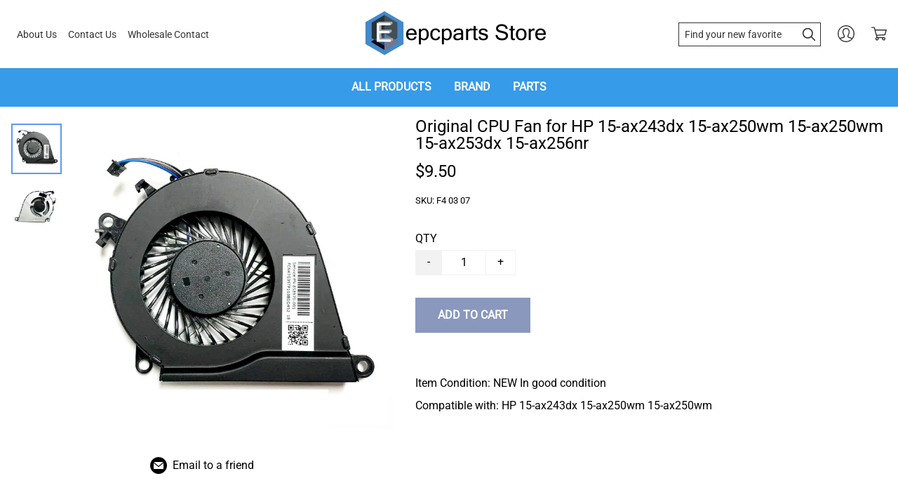

--- FILE ---
content_type: text/html; charset=utf-8
request_url: https://www.epcparts.com/p/original-cpu-fan-for-hp-15-ax243dx-15-ax250wm-15-ax250wm-15-ax253dx-15-ax256nr
body_size: 26766
content:

            <!DOCTYPE html>
            <html lang="en-US">
                <head>
                   <!-- ⚡️ Volt, powered by Volusion. Learn how to accelerate your commerce at: volusion.com -->
                    <meta http-equiv="Content-Type" content="text/html; charset=UTF-8" />
                    <meta name="viewport" content="width=device-width,initial-scale=1,minimum-scale=1">
                    <link rel="preconnect" href="https://res.cloudinary.com">
                    
                    <link rel="icon" href="https://res.cloudinary.com/dyx4yhvoq/image/upload/v1604348801/5f8204df1398b8bab5b194a6/bn74huzsrrmmq5toqe33.png" />
                    
                    <link rel="canonical" href="https://www.epcparts.com/p/original-cpu-fan-for-hp-15-ax243dx-15-ax250wm-15-ax250wm-15-ax253dx-15-ax256nr">
                    <link rel="amphtml" href="https://www.epcparts.com/googleamp/p/original-cpu-fan-for-hp-15-ax243dx-15-ax250wm-15-ax250wm-15-ax253dx-15-ax256nr">
                    <title>Original CPU Fan for HP 15-ax243dx 15-ax250wm 15-ax250wm 15-ax253dx 15-ax256nr</title><meta name="description" content="Item Condition: NEW In good condition 

Compatible with: HP 15-ax243dx 15-ax250wm 15-ax250wm"/><meta property="image" content="https://res.cloudinary.com/dyx4yhvoq/image/upload/v1609204097/5f8204df1398b8bab5b194a6/wge12kq1h9wpmy6ea1sm.jpg"/><meta property="twitter:card" content="summary"/><meta property="twitter:title" content="Original CPU Fan for HP 15-ax243dx 15-ax250wm 15-ax250wm 15-ax253dx 15-ax256nr"/><meta property="twitter:description" content="Item Condition: NEW In good condition 

Compatible with: HP 15-ax243dx 15-ax250wm 15-ax250wm"/><meta property="twitter:image" content="https://res.cloudinary.com/dyx4yhvoq/image/upload/v1609204097/5f8204df1398b8bab5b194a6/wge12kq1h9wpmy6ea1sm.jpg"/><meta property="twitter:image:src" content="https://res.cloudinary.com/dyx4yhvoq/image/upload/v1609204097/5f8204df1398b8bab5b194a6/wge12kq1h9wpmy6ea1sm.jpg"/><meta property="og:title" content="Original CPU Fan for HP 15-ax243dx 15-ax250wm 15-ax250wm 15-ax253dx 15-ax256nr"/><meta property="og:description" content="Item Condition: NEW In good condition 

Compatible with: HP 15-ax243dx 15-ax250wm 15-ax250wm"/><meta property="og:image" content="https://res.cloudinary.com/dyx4yhvoq/image/upload/v1609204097/5f8204df1398b8bab5b194a6/wge12kq1h9wpmy6ea1sm.jpg"/><meta property="og:image:alt" content="Original CPU Fan for HP 15-ax243dx 15-ax250wm 15-ax250wm 15-ax253dx 15-ax256nr"/><meta property="og:url" content="https://xiaohuiwangkqcusv.myvolusion.com/p/original-cpu-fan-for-hp-15-ax243dx-15-ax250wm-15-ax250wm-15-ax253dx-15-ax256nr"/><meta property="og:site_name" content="epcparts Store"/><meta property="og:type" content="product"/><meta property="og:availability" content="instock"/><meta property="product:price:currency" content="USD"/><meta property="product:price:amount" content="9.50"/><meta property="product:retailer_item_id" content="F4 03 07"/>
                    <link rel="preload" as="script" href="https://storage.googleapis.com/volusion-prod-btr/87877411621832316/index-172226719095.js?t=2024-07-29T15:33:21.531Z">
<link rel="preload" as="script" href="https://storage.googleapis.com/volusion-prod-btr/177543806944544056/index-162308716794.js?t=2021-06-07T18:51:08.932Z">
<link rel="preload" as="script" href="https://storage.googleapis.com/volusion-prod-btr/499404963760309288/index-161903923159.js?t=2023-07-21T15:03:57.571Z">
<link rel="preload" as="script" href="https://storage.googleapis.com/volusion-prod-btr/87870841177507446/index-162921936482.js?t=2021-08-17T16:56:10.874Z">
<link rel="preload" as="script" href="https://storage.googleapis.com/volusion-prod-btr/188475411678627275/index-162152119353.js?t=2021-05-20T14:55:51.102Z">
<link rel="preload" as="script" href="https://storage.googleapis.com/volusion-prod-btr/334231119463450358/index-160079487912.js?t=2022-04-25T18:10:36.020Z">
<link rel="preload" as="script" href="https://unpkg.com/react@16.14.0/umd/react.production.min.js">
<link rel="preload" as="script" href="https://unpkg.com/react-dom@16.14.0/umd/react-dom.production.min.js">
<link rel="preload" as="script" href="https://unpkg.com/aphrodite@2.4.0/dist/aphrodite.umd.min.js">
<link rel="preload" as="script" href="https://sdk-gsb.v2-prod.volusion.com/element-sdk.umd.js?release=lazy">
                    
            <style>@font-face {
  font-family: 'Roboto';
  font-style: normal;
  font-weight: 400;
  font-stretch: normal;
  font-display: swap;
  src: url(https://fonts.gstatic.com/s/roboto/v50/KFOMCnqEu92Fr1ME7kSn66aGLdTylUAMQXC89YmC2DPNWubEbVmUiA8.ttf) format('truetype');
}
</style>
            <style>html{line-height:1.15;-webkit-text-size-adjust:100%}body{width:100%;margin:0}h1{font-size:2em;margin:.67em 0}hr{box-sizing:content-box;height:0;overflow:visible}pre{font-family:monospace,monospace;font-size:1em}a{background-color:transparent}abbr[title]{border-bottom:none;text-decoration:underline;text-decoration:underline dotted}b,strong{font-weight:bolder}code,kbd,samp{font-family:monospace,monospace;font-size:1em}small{font-size:80%}sub,sup{font-size:75%;line-height:0;position:relative;vertical-align:baseline}sub{bottom:-.25em}sup{top:-.5em}img{border-style:none}button,input,optgroup,select,textarea{font-family:inherit;font-size:100%;line-height:1.15;margin:0}button,input{overflow:visible}button,select{text-transform:none}[type=button],[type=reset],[type=submit],button{-webkit-appearance:button}[type=button]::-moz-focus-inner,[type=reset]::-moz-focus-inner,[type=submit]::-moz-focus-inner,button::-moz-focus-inner{border-style:none;padding:0}[type=button]:-moz-focusring,[type=reset]:-moz-focusring,[type=submit]:-moz-focusring,button:-moz-focusring{outline:1px dotted ButtonText}fieldset{padding:.35em .75em .625em}legend{box-sizing:border-box;color:inherit;display:table;max-width:100%;padding:0;white-space:normal}progress{vertical-align:baseline}textarea{overflow:auto}[type=checkbox],[type=radio]{box-sizing:border-box;padding:0}[type=number]::-webkit-inner-spin-button,[type=number]::-webkit-outer-spin-button{height:auto}[type=search]{-webkit-appearance:textfield;outline-offset:-2px}[type=search]::-webkit-search-decoration{-webkit-appearance:none}::-webkit-file-upload-button{-webkit-appearance:button;font:inherit}details{display:block}summary{display:list-item}template{display:none}[hidden]{display:none}.border-box,a,article,aside,blockquote,body,code,dd,div,dl,dt,fieldset,figcaption,figure,footer,form,h1,h2,h3,h4,h5,h6,header,html,input[type=email],input[type=number],input[type=password],input[type=tel],input[type=text],input[type=url],legend,li,main,nav,ol,p,pre,section,textarea,ul{box-sizing:border-box}img{max-width:100%;height:auto}.top-0{top:0}.right-0{right:0}.bottom-0{bottom:0}.left-0{left:0}.absolute--fill{top:0;right:0;bottom:0;left:0}@media only screen and (min-width:30em){.top-0-ns{top:0}.right-0-ns{right:0}.bottom-0-ns{bottom:0}.left-0-ns{left:0}.absolute--fill-ns{top:0;right:0;bottom:0;left:0}}@media only screen and (min-width:30em) and (max-width:60em){.top-0-m{top:0}.right-0-m{right:0}.bottom-0-m{bottom:0}.left-0-m{left:0}.absolute--fill-m{top:0;right:0;bottom:0;left:0}}@media only screen and (min-width:60em){.top-0-l{top:0}.right-0-l{right:0}.bottom-0-l{bottom:0}.left-0-l{left:0}.absolute--fill-l{top:0;right:0;bottom:0;left:0}}.dn{display:none}.di{display:inline}.db{display:block}.dib{display:inline-block}.flex{display:flex}.inline-flex{display:inline-flex}@media only screen and (min-width:30em){.dn-ns{display:none}.di-ns{display:inline}.db-ns{display:block}.dib-ns{display:inline-block}.flex-ns{display:flex}.inline-flex-ns{display:inline-flex}}@media only screen and (min-width:30em) and (max-width:60em){.dn-m{display:none}.di-m{display:inline}.db-m{display:block}.dib-m{display:inline-block}.flex-m{display:flex}.inline-flex-m{display:inline-flex}}@media only screen and (min-width:60em){.dn-l{display:none}.di-l{display:inline}.db-l{display:block}.dib-l{display:inline-block}.flex-l{display:flex}.inline-flex-l{display:inline-flex}}.flex-auto{flex:1 1 auto;min-width:0;min-height:0}.flex-none{flex:none}.flex-column{flex-direction:column}.flex-row{flex-direction:row}.flex-wrap{flex-wrap:wrap}.flex-nowrap{flex-wrap:nowrap}.flex-wrap-reverse{flex-wrap:wrap-reverse}.flex-column-reverse{flex-direction:column-reverse}.flex-row-reverse{flex-direction:row-reverse}.items-start{align-items:flex-start}.items-end{align-items:flex-end}.items-center{align-items:center}.items-baseline{align-items:baseline}.items-stretch{align-items:stretch}.self-start{align-self:flex-start}.self-end{align-self:flex-end}.self-center{align-self:center}.self-baseline{align-self:baseline}.self-stretch{align-self:stretch}.justify-start{justify-content:flex-start}.justify-end{justify-content:flex-end}.justify-center{justify-content:center}.justify-between{justify-content:space-between}.justify-around{justify-content:space-around}.content-start{align-content:flex-start}.content-end{align-content:flex-end}.content-center{align-content:center}.content-between{align-content:space-between}.content-around{align-content:space-around}.content-stretch{align-content:stretch}@media only screen and (min-width:30em){.flex-auto-ns{flex:1 1 auto;min-width:0;min-height:0}.flex-none-ns{flex:none}.flex-column-ns{flex-direction:column}.flex-row-ns{flex-direction:row}.flex-wrap-ns{flex-wrap:wrap}.flex-nowrap-ns{flex-wrap:nowrap}.flex-wrap-reverse-ns{flex-wrap:wrap-reverse}.flex-column-reverse-ns{flex-direction:column-reverse}.flex-row-reverse-ns{flex-direction:row-reverse}.items-start-ns{align-items:flex-start}.items-end-ns{align-items:flex-end}.items-center-ns{align-items:center}.items-baseline-ns{align-items:baseline}.items-stretch-ns{align-items:stretch}.self-start-ns{align-self:flex-start}.self-end-ns{align-self:flex-end}.self-center-ns{align-self:center}.self-baseline-ns{align-self:baseline}.self-stretch-ns{align-self:stretch}.justify-start-ns{justify-content:flex-start}.justify-end-ns{justify-content:flex-end}.justify-center-ns{justify-content:center}.justify-between-ns{justify-content:space-between}.justify-around-ns{justify-content:space-around}.content-start-ns{align-content:flex-start}.content-end-ns{align-content:flex-end}.content-center-ns{align-content:center}.content-between-ns{align-content:space-between}.content-around-ns{align-content:space-around}.content-stretch-ns{align-content:stretch}}@media only screen and (min-width:30em) and (max-width:60em){.flex-auto-m{flex:1 1 auto;min-width:0;min-height:0}.flex-none-m{flex:none}.flex-column-m{flex-direction:column}.flex-row-m{flex-direction:row}.flex-wrap-m{flex-wrap:wrap}.flex-nowrap-m{flex-wrap:nowrap}.flex-wrap-reverse-m{flex-wrap:wrap-reverse}.flex-column-reverse-m{flex-direction:column-reverse}.flex-row-reverse-m{flex-direction:row-reverse}.items-start-m{align-items:flex-start}.items-end-m{align-items:flex-end}.items-center-m{align-items:center}.items-baseline-m{align-items:baseline}.items-stretch-m{align-items:stretch}.self-start-m{align-self:flex-start}.self-end-m{align-self:flex-end}.self-center-m{align-self:center}.self-baseline-m{align-self:baseline}.self-stretch-m{align-self:stretch}.justify-start-m{justify-content:flex-start}.justify-end-m{justify-content:flex-end}.justify-center-m{justify-content:center}.justify-between-m{justify-content:space-between}.justify-around-m{justify-content:space-around}.content-start-m{align-content:flex-start}.content-end-m{align-content:flex-end}.content-center-m{align-content:center}.content-between-m{align-content:space-between}.content-around-m{align-content:space-around}.content-stretch-m{align-content:stretch}}@media only screen and (min-width:60em){.flex-auto-l{flex:1 1 auto;min-width:0;min-height:0}.flex-none-l{flex:none}.flex-column-l{flex-direction:column}.flex-row-l{flex-direction:row}.flex-wrap-l{flex-wrap:wrap}.flex-nowrap-l{flex-wrap:nowrap}.flex-wrap-reverse-l{flex-wrap:wrap-reverse}.flex-column-reverse-l{flex-direction:column-reverse}.flex-row-reverse-l{flex-direction:row-reverse}.items-start-l{align-items:flex-start}.items-end-l{align-items:flex-end}.items-center-l{align-items:center}.items-baseline-l{align-items:baseline}.items-stretch-l{align-items:stretch}.self-start-l{align-self:flex-start}.self-end-l{align-self:flex-end}.self-center-l{align-self:center}.self-baseline-l{align-self:baseline}.self-stretch-l{align-self:stretch}.justify-start-l{justify-content:flex-start}.justify-end-l{justify-content:flex-end}.justify-center-l{justify-content:center}.justify-between-l{justify-content:space-between}.justify-around-l{justify-content:space-around}.content-start-l{align-content:flex-start}.content-end-l{align-content:flex-end}.content-center-l{align-content:center}.content-between-l{align-content:space-between}.content-around-l{align-content:space-around}.content-stretch-l{align-content:stretch}}.h-100{height:100%}@media only screen and (min-width:30em){.h-100-ns{height:100%}}@media only screen and (min-width:30em) and (max-width:60em){.h-100-m{height:100%}}@media only screen and (min-width:60em){.h-100-l{height:100%}}.list{list-style-type:none}.mw-100{max-width:100%}@media only screen and (min-width:30em){.mw-100-ns{max-width:100%}}@media only screen and (min-width:30em) and (max-width:60em){.mw-100-m{max-width:100%}}@media only screen and (min-width:60em){.mw-100-l{max-width:100%}}.w-10{width:10%}.w-20{width:20%}.w-25{width:25%}.w-30{width:30%}.w-33{width:33%}.w-34{width:34%}.w-40{width:40%}.w-50{width:50%}.w-60{width:60%}.w-70{width:70%}.w-75{width:75%}.w-80{width:80%}.w-90{width:90%}.w-100{width:100%}.w-third{width:33.33333%}.w-two-thirds{width:66.66667%}.w-auto{width:auto}@media only screen and (min-width:30em){.w-10-ns{width:10%}.w-20-ns{width:20%}.w-25-ns{width:25%}.w-30-ns{width:30%}.w-33-ns{width:33%}.w-34-ns{width:34%}.w-40-ns{width:40%}.w-50-ns{width:50%}.w-60-ns{width:60%}.w-70-ns{width:70%}.w-75-ns{width:75%}.w-80-ns{width:80%}.w-90-ns{width:90%}.w-100-ns{width:100%}.w-third-ns{width:33.33333%}.w-two-thirds-ns{width:66.66667%}.w-auto-ns{width:auto}}@media only screen and (min-width:30em) and (max-width:60em){.w-10-m{width:10%}.w-20-m{width:20%}.w-25-m{width:25%}.w-30-m{width:30%}.w-33-m{width:33%}.w-34-m{width:34%}.w-40-m{width:40%}.w-50-m{width:50%}.w-60-m{width:60%}.w-70-m{width:70%}.w-75-m{width:75%}.w-80-m{width:80%}.w-90-m{width:90%}.w-100-m{width:100%}.w-third-m{width:33.33333%}.w-two-thirds-m{width:66.66667%}.w-auto-m{width:auto}}@media only screen and (min-width:60em){.w-10-l{width:10%}.w-20-l{width:20%}.w-25-l{width:25%}.w-30-l{width:30%}.w-33-l{width:33%}.w-34-l{width:34%}.w-40-l{width:40%}.w-50-l{width:50%}.w-60-l{width:60%}.w-70-l{width:70%}.w-75-l{width:75%}.w-80-l{width:80%}.w-90-l{width:90%}.w-100-l{width:100%}.w-third-l{width:33.33333%}.w-two-thirds-l{width:66.66667%}.w-auto-l{width:auto}}.overflow-visible{overflow:visible}.overflow-hidden{overflow:hidden}.overflow-scroll{overflow:scroll}.overflow-auto{overflow:auto}.overflow-x-visible{overflow-x:visible}.overflow-x-hidden{overflow-x:hidden}.overflow-x-scroll{overflow-x:scroll}.overflow-x-auto{overflow-x:auto}.overflow-y-visible{overflow-y:visible}.overflow-y-hidden{overflow-y:hidden}.overflow-y-scroll{overflow-y:scroll}.overflow-y-auto{overflow-y:auto}@media only screen and (min-width:30em){.overflow-visible-ns{overflow:visible}.overflow-hidden-ns{overflow:hidden}.overflow-scroll-ns{overflow:scroll}.overflow-auto-ns{overflow:auto}.overflow-x-visible-ns{overflow-x:visible}.overflow-x-hidden-ns{overflow-x:hidden}.overflow-x-scroll-ns{overflow-x:scroll}.overflow-x-auto-ns{overflow-x:auto}.overflow-y-visible-ns{overflow-y:visible}.overflow-y-hidden-ns{overflow-y:hidden}.overflow-y-scroll-ns{overflow-y:scroll}.overflow-y-auto-ns{overflow-y:auto}}@media only screen and (min-width:30em) and (max-width:60em){.overflow-visible-m{overflow:visible}.overflow-hidden-m{overflow:hidden}.overflow-scroll-m{overflow:scroll}.overflow-auto-m{overflow:auto}.overflow-x-visible-m{overflow-x:visible}.overflow-x-hidden-m{overflow-x:hidden}.overflow-x-scroll-m{overflow-x:scroll}.overflow-x-auto-m{overflow-x:auto}.overflow-y-visible-m{overflow-y:visible}.overflow-y-hidden-m{overflow-y:hidden}.overflow-y-scroll-m{overflow-y:scroll}.overflow-y-auto-m{overflow-y:auto}}@media only screen and (min-width:60em){.overflow-visible-l{overflow:visible}.overflow-hidden-l{overflow:hidden}.overflow-scroll-l{overflow:scroll}.overflow-auto-l{overflow:auto}.overflow-x-visible-l{overflow-x:visible}.overflow-x-hidden-l{overflow-x:hidden}.overflow-x-scroll-l{overflow-x:scroll}.overflow-x-auto-l{overflow-x:auto}.overflow-y-visible-l{overflow-y:visible}.overflow-y-hidden-l{overflow-y:hidden}.overflow-y-scroll-l{overflow-y:scroll}.overflow-y-auto-l{overflow-y:auto}}.static{position:static}.relative{position:relative}.absolute{position:absolute}.fixed{position:fixed}@media only screen and (min-width:30em){.static-ns{position:static}.relative-ns{position:relative}.absolute-ns{position:absolute}.fixed-ns{position:fixed}}@media only screen and (min-width:30em) and (max-width:60em){.static-m{position:static}.relative-m{position:relative}.absolute-m{position:absolute}.fixed-m{position:fixed}}@media only screen and (min-width:60em){.static-l{position:static}.relative-l{position:relative}.absolute-l{position:absolute}.fixed-l{position:fixed}}.color-inherit{color:inherit}.pa0{padding:0}.pa1{padding:.25rem}.pa2{padding:.5rem}.pa3{padding:1rem}.pa4{padding:2rem}.pa5{padding:4rem}.pa6{padding:8rem}.pa7{padding:16rem}.pl0{padding-left:0}.pl1{padding-left:.25rem}.pl2{padding-left:.5rem}.pl3{padding-left:1rem}.pl4{padding-left:2rem}.pl5{padding-left:4rem}.pl6{padding-left:8rem}.pl7{padding-left:16rem}.pr0{padding-right:0}.pr1{padding-right:.25rem}.pr2{padding-right:.5rem}.pr3{padding-right:1rem}.pr4{padding-right:2rem}.pr5{padding-right:4rem}.pr6{padding-right:8rem}.pr7{padding-right:16rem}.pb0{padding-bottom:0}.pb1{padding-bottom:.25rem}.pb2{padding-bottom:.5rem}.pb3{padding-bottom:1rem}.pb4{padding-bottom:2rem}.pb5{padding-bottom:4rem}.pb6{padding-bottom:8rem}.pb7{padding-bottom:16rem}.pt0{padding-top:0}.pt1{padding-top:.25rem}.pt2{padding-top:.5rem}.pt3{padding-top:1rem}.pt4{padding-top:2rem}.pt5{padding-top:4rem}.pt6{padding-top:8rem}.pt7{padding-top:16rem}.pv0{padding-top:0;padding-bottom:0}.pv1{padding-top:.25rem;padding-bottom:.25rem}.pv2{padding-top:.5rem;padding-bottom:.5rem}.pv3{padding-top:1rem;padding-bottom:1rem}.pv4{padding-top:2rem;padding-bottom:2rem}.pv5{padding-top:4rem;padding-bottom:4rem}.pv6{padding-top:8rem;padding-bottom:8rem}.pv7{padding-top:16rem;padding-bottom:16rem}.ph0{padding-left:0;padding-right:0}.ph1{padding-left:.25rem;padding-right:.25rem}.ph2{padding-left:.5rem;padding-right:.5rem}.ph3{padding-left:1rem;padding-right:1rem}.ph4{padding-left:2rem;padding-right:2rem}.ph5{padding-left:4rem;padding-right:4rem}.ph6{padding-left:8rem;padding-right:8rem}.ph7{padding-left:16rem;padding-right:16rem}.ma0{margin:0}.ml0{margin-left:0}.mr0{margin-right:0}.mb0{margin-bottom:0}.mt0{margin-top:0}.mv0{margin-top:0;margin-bottom:0}.mh0{margin-left:0;margin-right:0}@media only screen and (min-width:30em){.pa0-ns{padding:0}.pa1-ns{padding:.25rem}.pa2-ns{padding:.5rem}.pa3-ns{padding:1rem}.pa4-ns{padding:2rem}.pa5-ns{padding:4rem}.pa6-ns{padding:8rem}.pa7-ns{padding:16rem}.pl0-ns{padding-left:0}.pl1-ns{padding-left:.25rem}.pl2-ns{padding-left:.5rem}.pl3-ns{padding-left:1rem}.pl4-ns{padding-left:2rem}.pl5-ns{padding-left:4rem}.pl6-ns{padding-left:8rem}.pl7-ns{padding-left:16rem}.pr0-ns{padding-right:0}.pr1-ns{padding-right:.25rem}.pr2-ns{padding-right:.5rem}.pr3-ns{padding-right:1rem}.pr4-ns{padding-right:2rem}.pr5-ns{padding-right:4rem}.pr6-ns{padding-right:8rem}.pr7-ns{padding-right:16rem}.pb0-ns{padding-bottom:0}.pb1-ns{padding-bottom:.25rem}.pb2-ns{padding-bottom:.5rem}.pb3-ns{padding-bottom:1rem}.pb4-ns{padding-bottom:2rem}.pb5-ns{padding-bottom:4rem}.pb6-ns{padding-bottom:8rem}.pb7-ns{padding-bottom:16rem}.pt0-ns{padding-top:0}.pt1-ns{padding-top:.25rem}.pt2-ns{padding-top:.5rem}.pt3-ns{padding-top:1rem}.pt4-ns{padding-top:2rem}.pt5-ns{padding-top:4rem}.pt6-ns{padding-top:8rem}.pt7-ns{padding-top:16rem}.pv0-ns{padding-top:0;padding-bottom:0}.pv1-ns{padding-top:.25rem;padding-bottom:.25rem}.pv2-ns{padding-top:.5rem;padding-bottom:.5rem}.pv3-ns{padding-top:1rem;padding-bottom:1rem}.pv4-ns{padding-top:2rem;padding-bottom:2rem}.pv5-ns{padding-top:4rem;padding-bottom:4rem}.pv6-ns{padding-top:8rem;padding-bottom:8rem}.pv7-ns{padding-top:16rem;padding-bottom:16rem}.ph0-ns{padding-left:0;padding-right:0}.ph1-ns{padding-left:.25rem;padding-right:.25rem}.ph2-ns{padding-left:.5rem;padding-right:.5rem}.ph3-ns{padding-left:1rem;padding-right:1rem}.ph4-ns{padding-left:2rem;padding-right:2rem}.ph5-ns{padding-left:4rem;padding-right:4rem}.ph6-ns{padding-left:8rem;padding-right:8rem}.ph7-ns{padding-left:16rem;padding-right:16rem}.ma0-ns{margin:0}.ml0-ns{margin-left:0}.mr0-ns{margin-right:0}.mb0-ns{margin-bottom:0}.mt0-ns{margin-top:0}.mv0-ns{margin-top:0;margin-bottom:0}.mh0-ns{margin-left:0;margin-right:0}}@media only screen and (min-width:30em) and (max-width:60em){.pa0-m{padding:0}.pa1-m{padding:.25rem}.pa2-m{padding:.5rem}.pa3-m{padding:1rem}.pa4-m{padding:2rem}.pa5-m{padding:4rem}.pa6-m{padding:8rem}.pa7-m{padding:16rem}.pl0-m{padding-left:0}.pl1-m{padding-left:.25rem}.pl2-m{padding-left:.5rem}.pl3-m{padding-left:1rem}.pl4-m{padding-left:2rem}.pl5-m{padding-left:4rem}.pl6-m{padding-left:8rem}.pl7-m{padding-left:16rem}.pr0-m{padding-right:0}.pr1-m{padding-right:.25rem}.pr2-m{padding-right:.5rem}.pr3-m{padding-right:1rem}.pr4-m{padding-right:2rem}.pr5-m{padding-right:4rem}.pr6-m{padding-right:8rem}.pr7-m{padding-right:16rem}.pb0-m{padding-bottom:0}.pb1-m{padding-bottom:.25rem}.pb2-m{padding-bottom:.5rem}.pb3-m{padding-bottom:1rem}.pb4-m{padding-bottom:2rem}.pb5-m{padding-bottom:4rem}.pb6-m{padding-bottom:8rem}.pb7-m{padding-bottom:16rem}.pt0-m{padding-top:0}.pt1-m{padding-top:.25rem}.pt2-m{padding-top:.5rem}.pt3-m{padding-top:1rem}.pt4-m{padding-top:2rem}.pt5-m{padding-top:4rem}.pt6-m{padding-top:8rem}.pt7-m{padding-top:16rem}.pv0-m{padding-top:0;padding-bottom:0}.pv1-m{padding-top:.25rem;padding-bottom:.25rem}.pv2-m{padding-top:.5rem;padding-bottom:.5rem}.pv3-m{padding-top:1rem;padding-bottom:1rem}.pv4-m{padding-top:2rem;padding-bottom:2rem}.pv5-m{padding-top:4rem;padding-bottom:4rem}.pv6-m{padding-top:8rem;padding-bottom:8rem}.pv7-m{padding-top:16rem;padding-bottom:16rem}.ph0-m{padding-left:0;padding-right:0}.ph1-m{padding-left:.25rem;padding-right:.25rem}.ph2-m{padding-left:.5rem;padding-right:.5rem}.ph3-m{padding-left:1rem;padding-right:1rem}.ph4-m{padding-left:2rem;padding-right:2rem}.ph5-m{padding-left:4rem;padding-right:4rem}.ph6-m{padding-left:8rem;padding-right:8rem}.ph7-m{padding-left:16rem;padding-right:16rem}.ma0-m{margin:0}.ml0-m{margin-left:0}.mr0-m{margin-right:0}.mb0-m{margin-bottom:0}.mt0-m{margin-top:0}.mv0-m{margin-top:0;margin-bottom:0}.mh0-m{margin-left:0;margin-right:0}}@media only screen and (min-width:60em){.pa0-l{padding:0}.pa1-l{padding:.25rem}.pa2-l{padding:.5rem}.pa3-l{padding:1rem}.pa4-l{padding:2rem}.pa5-l{padding:4rem}.pa6-l{padding:8rem}.pa7-l{padding:16rem}.pl0-l{padding-left:0}.pl1-l{padding-left:.25rem}.pl2-l{padding-left:.5rem}.pl3-l{padding-left:1rem}.pl4-l{padding-left:2rem}.pl5-l{padding-left:4rem}.pl6-l{padding-left:8rem}.pl7-l{padding-left:16rem}.pr0-l{padding-right:0}.pr1-l{padding-right:.25rem}.pr2-l{padding-right:.5rem}.pr3-l{padding-right:1rem}.pr4-l{padding-right:2rem}.pr5-l{padding-right:4rem}.pr6-l{padding-right:8rem}.pr7-l{padding-right:16rem}.pb0-l{padding-bottom:0}.pb1-l{padding-bottom:.25rem}.pb2-l{padding-bottom:.5rem}.pb3-l{padding-bottom:1rem}.pb4-l{padding-bottom:2rem}.pb5-l{padding-bottom:4rem}.pb6-l{padding-bottom:8rem}.pb7-l{padding-bottom:16rem}.pt0-l{padding-top:0}.pt1-l{padding-top:.25rem}.pt2-l{padding-top:.5rem}.pt3-l{padding-top:1rem}.pt4-l{padding-top:2rem}.pt5-l{padding-top:4rem}.pt6-l{padding-top:8rem}.pt7-l{padding-top:16rem}.pv0-l{padding-top:0;padding-bottom:0}.pv1-l{padding-top:.25rem;padding-bottom:.25rem}.pv2-l{padding-top:.5rem;padding-bottom:.5rem}.pv3-l{padding-top:1rem;padding-bottom:1rem}.pv4-l{padding-top:2rem;padding-bottom:2rem}.pv5-l{padding-top:4rem;padding-bottom:4rem}.pv6-l{padding-top:8rem;padding-bottom:8rem}.pv7-l{padding-top:16rem;padding-bottom:16rem}.ph0-l{padding-left:0;padding-right:0}.ph1-l{padding-left:.25rem;padding-right:.25rem}.ph2-l{padding-left:.5rem;padding-right:.5rem}.ph3-l{padding-left:1rem;padding-right:1rem}.ph4-l{padding-left:2rem;padding-right:2rem}.ph5-l{padding-left:4rem;padding-right:4rem}.ph6-l{padding-left:8rem;padding-right:8rem}.ph7-l{padding-left:16rem;padding-right:16rem}.ma0-l{margin:0}.ml0-l{margin-left:0}.mr0-l{margin-right:0}.mb0-l{margin-bottom:0}.mt0-l{margin-top:0}.mv0-l{margin-top:0;margin-bottom:0}.mh0-l{margin-left:0;margin-right:0}}.strike{text-decoration:line-through}.underline{text-decoration:underline}.no-underline{text-decoration:none}@media only screen and (min-width:30em){.strike-ns{text-decoration:line-through}.underline-ns{text-decoration:underline}.no-underline-ns{text-decoration:none}}@media only screen and (min-width:30em) and (max-width:60em){.strike-m{text-decoration:line-through}.underline-m{text-decoration:underline}.no-underline-m{text-decoration:none}}@media only screen and (min-width:60em){.strike-l{text-decoration:line-through}.underline-l{text-decoration:underline}.no-underline-l{text-decoration:none}}.tl{text-align:left}.tr{text-align:right}.tc{text-align:center}.tj{text-align:justify}@media only screen and (min-width:30em){.tl-ns{text-align:left}.tr-ns{text-align:right}.tc-ns{text-align:center}.tj-ns{text-align:justify}}@media only screen and (min-width:30em) and (max-width:60em){.tl-m{text-align:left}.tr-m{text-align:right}.tc-m{text-align:center}.tj-m{text-align:justify}}@media only screen and (min-width:60em){.tl-l{text-align:left}.tr-l{text-align:right}.tc-l{text-align:center}.tj-l{text-align:justify}}.overflow-container{overflow-y:scroll}.center{margin-right:auto;margin-left:auto}.v-base{vertical-align:baseline}.v-mid{vertical-align:middle}.v-top{vertical-align:top}.v-btm{vertical-align:bottom}@media only screen and (min-width:30em){.v-base-ns{vertical-align:baseline}.v-mid-ns{vertical-align:middle}.v-top-ns{vertical-align:top}.v-btm-ns{vertical-align:bottom}}@media only screen and (min-width:30em) and (max-width:60em){.v-base-m{vertical-align:baseline}.v-mid-m{vertical-align:middle}.v-top-m{vertical-align:top}.v-btm-m{vertical-align:bottom}}@media only screen and (min-width:60em){.v-base-l{vertical-align:baseline}.v-mid-l{vertical-align:middle}.v-top-l{vertical-align:top}.v-btm-l{vertical-align:bottom}}.z-0{z-index:0}.z-1{z-index:1}.z-2{z-index:2}.z-3{z-index:3}.z-4{z-index:4}.z-5{z-index:5}.z-999{z-index:999}.z-9999{z-index:9999}.z-max{z-index:2147483647}.z-inherit{z-index:inherit}.z-initial{z-index:initial}.z-unset{z-index:unset}
        html {font-size: 20;}
        body {
            background: #FFFFFF;
            color: rgba(0, 0, 0, 1);
            font-family: "Roboto", sans-serif;
            -moz-osx-font-smoothing: grayscale;
            -webkit-font-smoothing: antialiased;
            letter-spacing: 0em;
            line-height: 1;
            min-height: 100vh;
        }
        h1, h2, h3, h4, h5, h6 {
            font-family: "Roboto", sans-serif;
            font-weight: 700;
            letter-spacing: 0em;
            line-height: 1;
        }
        h1 { font-size: 2em; }
        h2 { font-size: calc(2em * 0.75); }
        h3 { font-size: calc(2em * 0.56); }
        h4 { font-size: calc(2em * 0.5); }
        @media only screen and (min-width: 30em) and (max-width: 60em) {
            html { font-size: 20; }
            h1 { font-size: 2em; }
            h2 { font-size: calc(2em * 0.75); }
            h3 { font-size: calc(2em * 0.56); }
            h4 { font-size: calc(2em * 0.5); }
        }
        @media only screen and (min-width: 60em) {
            html { font-size: 20; }
            h1 { font-size: 2em; }
            h2 { font-size: calc(2em * 0.75); }
            h3 { font-size: calc(2em * 0.56); }
            h4 { font-size: calc(2em * 0.5); }
        }
        a {color: rgba(40, 118, 246, 0.75);}
        a:link, a:visited {text-decoration: none;}
        a:hover {
            text-decoration: none;
            color: rgba(90, 110, 49, 1);
        }
        a:active {
            text-decoration: none;
        }
        .colorWrap a {
            color: inherit !important;
        }
        button {
            cursor: pointer;
        }
        button[disabled] {
            cursor: not-allowed;
        }
        .indentBlock {
            margin-left: 26px;
        }
        .quote {
            border-left: 6px solid rgba(128, 128, 128, 0.5);
            margin-left: 0;
            padding-left: 20px;
        }
        .secondary {
            color: #FFFFFF;
        }
        .salePrice {
            color: rgba(90, 110, 49, 1);
        }
    </style>
            <style data-aphrodite>._y97esn{border-bottom:false;}._n4te2u{background-color:#fff;color:#333;font-size:0.875rem;}._n4te2u a{color:#333;}._n4te2u a:hover{color:#369be9;}._1tsm55t{border:1px solid #333;}._ax3ajr{border-top:false;background-color:#369be9;}._3hmsj{background-color:undefined;}._t6fgpg{padding-top:.1px;}._pp5ddc{padding-bottom:.1px;}._16vod9a{max-width:96rem;}._1r2tovk{top:100%;left:100%;-webkit-transform:translateX(-100%);transform:translateX(-100%);margin-top:8px;background-color:#fff;border:1px solid #333;}._1r2tovk:before{content:'';position:absolute;bottom:100%;left:-webkit-calc(100% - 10px);left:-moz-calc(100% - 10px);left:calc(100% - 10px);-webkit-transform:translateX(-100%);transform:translateX(-100%);display:block;border-right:8px solid transparent;border-bottom:8px solid #333;border-left:8px solid transparent;}._11upedu{min-width:150px;background-color:#fff;color:#333;outline:0px;border-style:none;border-width:0px;-webkit-appearance:none;-moz-appearance:none;}._11upedu::-moz-focus-inner{border:0px;padding:0px;}._11upedu::placeholder{color:inherit;opacity:1;}._11upedu:-ms-input-placeholder{color:inherit;}._11upedu::-ms-input-placeholder{color:inherit;}._sdjmer{background-color:#fff;color:#333;border-style:none;border-width:0px;}._sdjmer:hover{background-color:#fff;color:#369be9;}._sdjmer::-moz-focus-inner{border:0px;padding:0px;}._10o8r7i{background-color:#fff;color:#333;}._10o8r7i:hover{background-color:#fff;color:#369be9;}._1dkxbpm{background-color:#369be9;color:#FFF;}._1dkxbpm:hover{background-color:#1c70b0;color:#FFF;}._y4n7r1:not(:hover) > ul{visibility:hidden;}._y4n7r1:not(:hover) [data-mega-menu-wrapper]{visibility:hidden;}._gbnf1v{-webkit-transition:inherit;-moz-transition:inherit;transition:inherit;color:inherit;}._gbnf1v:hover{color:inherit;}._4ipd7{padding-top:1.2rem;padding-bottom:1.2rem;}._ljwyis{font-size:1rem;}._4efw5a{text-transform:uppercase;}._18f9fus{background-color:#FFF;color:#444;box-shadow:0 1px 4px rgba(0,0,0,0.2);}._1cjlphx{-webkit-transition:0s;-moz-transition:0s;transition:0s;}._4xvh2x{color:#444;}._4xvh2x:hover{color:#369be9;}@media only screen and (min-width: 60em){._ws57g0{white-space:nowrap;}}._m6e0sb{top:0px;left:100%;}._9isulr{background-color:#fff;}._7b29jk{color:inherit;max-width:96rem;}@media only screen and (min-width: 60em){._1u00hes{width:45%;}}@media only screen and (min-width: 30em){._11vfu7c{width:-webkit-calc(100% - 0px);width:-moz-calc(100% - 0px);width:calc(100% - 0px);}}._abmgu9{font-size:1.5rem;font-weight:400;max-width:30em;}._12sej3q:not(:empty){padding-top:0.5rem;padding-bottom:0.5rem;}._4xltzd{visibility:hidden;box-shadow:0 0 0 9999px rgba(122,122,122,0.3), 0 0 0 1px rgba(122,122,122,0.7);}._qi7hqf{left:-webkit-calc(100% + 1rem);left:-moz-calc(100% + 1rem);left:calc(100% + 1rem);visibility:hidden;box-shadow:0 0 0 1px rgba(122,122,122,0.5);cursor:crosshair;}@media only screen and (max-width: 60em){._qi7hqf{right:0px;left:0px;}}._129qumn{background-color:rgba(122,122,122,0.1);}@keyframes keyframe_wcnbaf{from{-webkit-transform:rotate(0deg);transform:rotate(0deg);}to{-webkit-transform:rotate(360deg);transform:rotate(360deg);}}._16ox0sy{left:50%;top:50%;-webkit-transform:translate(-50%, -50%);transform:translate(-50%, -50%);width:100px;height:100px;}._16ox0sy:after{content:'';display:block;width:100px;height:100px;border-radius:50%;border:5px solid rgba(122,122,122,0.2);border-top-color:rgba(122,122,122,1);-moz-box-sizing:border-box;box-sizing:border-box;-webkit-animation-name:keyframe_wcnbaf;animation-name:keyframe_wcnbaf;-webkit-animation-duration:1s;animation-duration:1s;-webkit-animation-iteration-count:infinite;animation-iteration-count:infinite;-webkit-animation-timing-function:linear;animation-timing-function:linear;}._j4vk1i{min-height:200px;}._jpur9e{scrollbar-width:thin;}._jpur9e::-webkit-scrollbar{width:.25rem;}._jpur9e::-webkit-scrollbar-track{background-color:rgba(122,122,122,0.3);}._jpur9e::-webkit-scrollbar-thumb{background-color:rgba(122,122,122,.5);}._fz0cey{border:0.125rem solid;}._173dg5q{border-color:transparent;}@media only screen and (min-width: 60em){._1x6rmed{width:55%;}}._1dwq0yf{pointer-events:none;}._tou7b3{font-size:1.5rem;}._hu2vk3{font-size:.8rem;}._sp0ytic{border:1px solid #f2f2f2;color:#000;text-decoration:none;border-right:0px;background-color:#f2f2f2;cursor:not-allowed;}._sp0ytic:hover{color:inherit;}._g2xa5k{width:4rem;border:1px solid #f2f2f2;background-color:#fff;color:#000;-moz-appearance:textfield;}._g2xa5k::-webkit-outer-spin-button{-webkit-appearance:none;margin:0px;}._g2xa5k::-webkit-inner-spin-button{-webkit-appearance:none;margin:0px;}._zmcwldv{border:1px solid #f2f2f2;background-color:#fff;color:#000;text-decoration:none;border-left:0px;}._zmcwldv:hover{color:inherit;}._1nusemj{opacity:0.5;}._1dtody9[data-product-add-to-cart]{cursor:wait;}._ck7sh5h{text-align:center;text-decoration:none;display:inline-block;cursor:pointer;text-transform:uppercase;font-weight:900;border-style:none;border-width:0px;font-size:1rem;padding-top:1rem;padding-bottom:1rem;padding-left:2rem;padding-right:2rem;border-radius:0px;-moz-osx-font-smoothing:grayscale;-webkit-backface-visibility:hidden;-webkit-backface-visibility:hidden;backface-visibility:hidden;-webkit-transform:translateZ(0);transform:translateZ(0);-webkit-transition:-webkit-transform .25s ease-out,transform .25s ease-out;-moz-transition:transform .25s ease-out;transition:-webkit-transform .25s ease-out,transform .25s ease-out;}._ck7sh5h:visited{-webkit-transition:color .15s ease-in;-moz-transition:color .15s ease-in;transition:color .15s ease-in;}._ck7sh5h:link{-webkit-transition:color .15s ease-in;-moz-transition:color .15s ease-in;transition:color .15s ease-in;}._ck7sh5h:hover{-webkit-transition:color .15s ease-in;-moz-transition:color .15s ease-in;transition:color .15s ease-in;-webkit-transform:scale(1.05);transform:scale(1.05);}._ck7sh5h:focus{-webkit-transition:color .15s ease-in;-moz-transition:color .15s ease-in;transition:color .15s ease-in;outline:1px dotted currentColor;-webkit-transform:scale(1.05);transform:scale(1.05);}._ck7sh5h:active{-webkit-transition:color .15s ease-in;-moz-transition:color .15s ease-in;transition:color .15s ease-in;-webkit-transform:scale(.90);transform:scale(.90);}._1xuy79m9{background-color:rgba(12, 40, 118, 0.96);border-color:#FFFFFF;color:#FFFFFF;}._1xuy79m9:hover{background-color:#FFFFFF;border-color:rgba(12, 40, 118, 0.96);color:rgba(12, 40, 118, 0.96);text-decoration:none;-webkit-transition:all 0.2s ease-in-out;-moz-transition:all 0.2s ease-in-out;transition:all 0.2s ease-in-out;}._1ecd0oj{background-color:rgba(255,255,255,0);}._abw475{color:inherit;}._sndw53{background-color:rgba(0,0,0,0);border:1px solid rgba(122,122,122,0.3);border-radius:5px;}._nuwgnp{background-color:rgba(0,0,0,0);color:inherit;border-color:rgba(122,122,122,0.3);border-style:solid;border-width:1px;border-radius:5px;}._7zt33b .yotpo-bottomline > .text-m{display:none;}._1htu04o{background-color:#fff;color:#26272d;border-top:5px solid #194769;}._1htu04o a{color:#26272d;}._1htu04o a:hover{color:#194769;}._k44yqy{width:1px;background-color:rgba(180, 180, 180, 0.5);}._890a45{height:16px;line-height:1.15;}._jbp5d{letter-spacing:.1em;}</style>
            
        
                    <script src="https://www.paypal.com/sdk/js?client-id=AdybeG3hNG3xDrQ0QNDw9Rbjf2KMxqoNn5vbNYhgQowqMIlsvvz1X3jOsaTWu-1TM0NnvcSsLm1bkNXA&components=buttons,messages&intent=capture&commit=false&merchant-id=HTG9H6EGKTMLL&enable-funding=venmo&disable-funding=card" async></script>
                    
                </head>
                <body>
                    <div data-vol-id="630060769358120532"></div><div data-vol-id="630060769626556002"></div><div data-vol-id="630060769844659823"><header class="relative z-999 _y97esn"><div class="_n4te2u"><div class="w-100 center _t6fgpg _pp5ddc _16vod9a"><div class="flex justify-between items-center pv3 ph2"><div class="flex items-center ph2 w-third-l"><div class="dn-l"><a class="dib no-underline color-inherit" href="#"><svg aria-label="Open Menu" fill="currentColor" height="21" width="25"><rect height="3" width="25" x="0" y="0"></rect><rect height="3" width="25" x="0" y="9"></rect><rect height="3" width="25" x="0" y="18"></rect></svg></a></div><div class="dn db-l"><ul class="list pl0 mv0"><li class="dib pa2"><a href="/about">About Us</a></li><li class="dib pa2"><a href="/contact">Contact Us</a></li><li class="dib pa2"><a href="/wholesale">Wholesale Contact</a></li></ul></div></div><div class="ph2 tc w-third-l"><a class="dib color-inherit" href="/"><img alt="Navigate to the epcparts Store homepage" src="https://res.cloudinary.com/dyx4yhvoq/image/upload/w_300,h_63,c_limit,f_auto,q_auto:best/v1604365795/5f8204df1398b8bab5b194a6/qfsf49cry9w1qb9l7p6n.jpg" data-vol-skip-lazy=""></a></div><div class="flex items-center justify-end w-third-l"><div class="ph2"><div class="dn db-l _1tsm55t"><div class="relative mw-100"><form action="/search" class="flex mb0" method="GET" role="search" target="_top"><input type="search" aria-label="Find your new favorites" autocomplete="on" class="flex-auto pa2 w-100 _11upedu" name="query" placeholder="Find your new favorites"><button aria-label="Submit search" class="flex flex-column justify-center color-inherit no-underline _sdjmer" type="submit"><svg aria-label="Submit search" height="20" role="img" viewBox="0 0 24 24" width="20"><path d="M10 1q1.828 0 3.496 0.715t2.871 1.918 1.918 2.871 0.715 3.496q0 1.57-0.512 3.008t-1.457 2.609l5.68 5.672q0.289 0.289 0.289 0.711 0 0.43-0.285 0.715t-0.715 0.285q-0.422 0-0.711-0.289l-5.672-5.68q-1.172 0.945-2.609 1.457t-3.008 0.512q-1.828 0-3.496-0.715t-2.871-1.918-1.918-2.871-0.715-3.496 0.715-3.496 1.918-2.871 2.871-1.918 3.496-0.715zM10 3q-1.422 0-2.719 0.555t-2.234 1.492-1.492 2.234-0.555 2.719 0.555 2.719 1.492 2.234 2.234 1.492 2.719 0.555 2.719-0.555 2.234-1.492 1.492-2.234 0.555-2.719-0.555-2.719-1.492-2.234-2.234-1.492-2.719-0.555z" fill="currentColor"></path></svg></button></form></div></div><div class="dn-l"><div class="relative mw-100 dib"><a aria-label="Find your new favorites" class="w-100 flex items-center justify-center pa2 _10o8r7i" href="#"><svg aria-label="Submit search" height="20" role="img" viewBox="0 0 24 24" width="20"><path d="M10 1q1.828 0 3.496 0.715t2.871 1.918 1.918 2.871 0.715 3.496q0 1.57-0.512 3.008t-1.457 2.609l5.68 5.672q0.289 0.289 0.289 0.711 0 0.43-0.285 0.715t-0.715 0.285q-0.422 0-0.711-0.289l-5.672-5.68q-1.172 0.945-2.609 1.457t-3.008 0.512q-1.828 0-3.496-0.715t-2.871-1.918-1.918-2.871-0.715-3.496 0.715-3.496 1.918-2.871 2.871-1.918 3.496-0.715zM10 3q-1.422 0-2.719 0.555t-2.234 1.492-1.492 2.234-0.555 2.719 0.555 2.719 1.492 2.234 2.234 1.492 2.719 0.555 2.719-0.555 2.234-1.492 1.492-2.234 0.555-2.719-0.555-2.719-1.492-2.234-2.234-1.492-2.719-0.555z" fill="currentColor"></path></svg></a></div></div></div><div class="ph2 ph3-l"><a class="no-underline color-inherit" href="#"><svg aria-label="Account Icon" clip-rule="evenodd" fill="currentColor" fill-rule="evenodd" height="24" viewBox="0 0 24.4 24.4" width="24" xmlns="http://www.w3.org/2000/svg"><path d="M12.2,24.4C5.5,24.4,0,18.9,0,12.2C0,5.5,5.5,0,12.2,0c6.7,0,12.2,5.5,12.2,12.2C24.4,18.9,18.9,24.4,12.2,24.4 z M4.3,19.6c2,2.2,4.9,3.4,7.9,3.4c3,0,5.8-1.2,7.9-3.4c-0.3-0.3-0.7-0.5-1.4-0.6c-3.9-0.9-4.2-1.6-4.5-2.2 c-0.3-0.6-0.2-1.4,0.2-2.2c1.7-3.2,2.1-5.9,1-7.6c-0.6-1.1-1.8-1.6-3.2-1.6C10.8,5.4,9.6,6,9,7.1c-1,1.7-0.7,4.4,1.1,7.6 c0.4,0.8,0.5,1.5,0.2,2.2c-0.3,0.7-0.9,1.3-4.5,2.2C5,19.1,4.6,19.3,4.3,19.6z M12.2,4c1.9,0,3.5,0.8,4.4,2.3c1.3,2.1,0.9,5.3-1,9 c-0.2,0.4-0.3,0.7-0.2,0.9c0.3,0.6,1.8,1,3.5,1.4c0.9,0.2,1.5,0.5,2,0.9c1.3-1.8,2-4,2-6.3c0-6-4.8-10.8-10.8-10.8S1.4,6.2,1.4,12.2 c0,2.3,0.7,4.5,2,6.3c0.5-0.4,1.1-0.7,2-0.9c1.8-0.4,3.3-0.8,3.5-1.4c0.1-0.2,0-0.5-0.2-0.9c-2-3.6-2.3-6.8-1-8.9 C8.6,4.9,10.3,4,12.2,4z"></path></svg></a></div><div class="ph2"><a class="relative flex items-center color-inherit no-underline" href="#"><span class="relative z-1"><svg aria-label="Cart Icon" fill="currentColor" height="22" viewBox="0 0 82.88 72.06" width="22" xmlns="http://www.w3.org/2000/svg"><path d="M72.76,44.67a3,3,0,0,0,.92-.21,2.43,2.43,0,0,0,1.62-1.73Q79,29.89,82.76,17a2.36,2.36,0,0,0-.56-2.43,2.41,2.41,0,0,0-2-.91H21.57L18.36,1.94a2.45,2.45,0,0,0-1-1.43A2.51,2.51,0,0,0,15.81,0H2.55c-3.4,0-3.4,5.28,0,5.28H13.8q1.5,5.54,3,11.07a2.87,2.87,0,0,0,.4,1.47l10.11,37a8.92,8.92,0,1,0,11.31,4.66H58.38a8.9,8.9,0,1,0,8.39-5.25l-.36,0H32.63L30.7,47.16ZM76.7,19q-3,10.26-6,20.53L29.28,42,23,19ZM30.53,66.78a3.63,3.63,0,1,1,3.62-3.62A3.63,3.63,0,0,1,30.53,66.78Zm39.59-3.62a3.63,3.63,0,1,1-3.62-3.63A3.63,3.63,0,0,1,70.12,63.16Z"></path></svg></span></a></div></div></div></div></div><div class="dn db-l _ax3ajr"><div class="w-100 center _t6fgpg _pp5ddc _16vod9a"><div class="ph2 flex justify-center"><nav class="mw-100" role="navigation"><ul class="list pl0 mv0 z-0"><li class="dib relative _1dkxbpm _y4n7r1"><a class="db ph3 no-underline _gbnf1v _4ipd7 _ljwyis _4efw5a" href="/c/all-products"><b>All PRODUCTS</b></a><ul class="list pl0 mv0 absolute z-1 _18f9fus _y4n7r1"><li class="relative _1cjlphx _y4n7r1 _4xvh2x"><a class="db ph3 no-underline _ws57g0 _gbnf1v pv2" href="/c/brand">BRAND</a><ul class="list pl0 mv0 absolute z-1 _18f9fus _y4n7r1 _m6e0sb"><li class="relative _1cjlphx _y4n7r1 _4xvh2x"><a class="db ph3 no-underline _ws57g0 _gbnf1v pv2" href="/c/acer">ACER</a></li><li class="relative _1cjlphx _y4n7r1 _4xvh2x"><a class="db ph3 no-underline _ws57g0 _gbnf1v pv2" href="/c/apple">APPLE</a></li><li class="relative _1cjlphx _y4n7r1 _4xvh2x"><a class="db ph3 no-underline _ws57g0 _gbnf1v pv2" href="/c/asus">ASUS</a></li><li class="relative _1cjlphx _y4n7r1 _4xvh2x"><a class="db ph3 no-underline _ws57g0 _gbnf1v pv2" href="/c/dell">DELL</a></li><li class="relative _1cjlphx _y4n7r1 _4xvh2x"><a class="db ph3 no-underline _ws57g0 _gbnf1v pv2" href="/c/gateway">GATEWAY</a></li><li class="relative _1cjlphx _y4n7r1 _4xvh2x"><a class="db ph3 no-underline _ws57g0 _gbnf1v pv2" href="/c/hp">HP</a></li><li class="relative _1cjlphx _y4n7r1 _4xvh2x"><a class="db ph3 no-underline _ws57g0 _gbnf1v pv2" href="/c/lenovo">LENOVO</a></li><li class="relative _1cjlphx _y4n7r1 _4xvh2x"><a class="db ph3 no-underline _ws57g0 _gbnf1v pv2" href="/c/msi">MSI</a></li><li class="relative _1cjlphx _y4n7r1 _4xvh2x"><a class="db ph3 no-underline _ws57g0 _gbnf1v pv2" href="/c/samsung">SAMSUNG</a></li><li class="relative _1cjlphx _y4n7r1 _4xvh2x"><a class="db ph3 no-underline _ws57g0 _gbnf1v pv2" href="/c/sony">SONY</a></li><li class="relative _1cjlphx _y4n7r1 _4xvh2x"><a class="db ph3 no-underline _ws57g0 _gbnf1v pv2" href="/c/toshiba">TOSHIBA</a></li></ul></li><li class="relative _1cjlphx _y4n7r1 _4xvh2x"><a class="db ph3 no-underline _ws57g0 _gbnf1v pv2" href="/c/parts">PARTS</a><ul class="list pl0 mv0 absolute z-1 _18f9fus _y4n7r1 _m6e0sb"><li class="relative _1cjlphx _y4n7r1 _4xvh2x"><a class="db ph3 no-underline _ws57g0 _gbnf1v pv2" href="/c/back-cover">Back Cover</a></li><li class="relative _1cjlphx _y4n7r1 _4xvh2x"><a class="db ph3 no-underline _ws57g0 _gbnf1v pv2" href="/c/bottom-case">Bottom Case</a></li><li class="relative _1cjlphx _y4n7r1 _4xvh2x"><a class="db ph3 no-underline _ws57g0 _gbnf1v pv2" href="/c/dc-jack">DC jack</a></li><li class="relative _1cjlphx _y4n7r1 _4xvh2x"><a class="db ph3 no-underline _ws57g0 _gbnf1v pv2" href="/c/fan">Fan</a></li><li class="relative _1cjlphx _y4n7r1 _4xvh2x"><a class="db ph3 no-underline _ws57g0 _gbnf1v pv2" href="/c/front-bezel">Front Bezel</a></li><li class="relative _1cjlphx _y4n7r1 _4xvh2x"><a class="db ph3 no-underline _ws57g0 _gbnf1v pv2" href="/c/hdd-cable">HDD Cable</a></li><li class="relative _1cjlphx _y4n7r1 _4xvh2x"><a class="db ph3 no-underline _ws57g0 _gbnf1v pv2" href="/c/hinges">Hinges</a></li><li class="relative _1cjlphx _y4n7r1 _4xvh2x"><a class="db ph3 no-underline _ws57g0 _gbnf1v pv2" href="/c/hinge-cover">Hinge Cover</a></li><li class="relative _1cjlphx _y4n7r1 _4xvh2x"><a class="db ph3 no-underline _ws57g0 _gbnf1v pv2" href="/c/keyboard">Keyboard</a></li><li class="relative _1cjlphx _y4n7r1 _4xvh2x"><a class="db ph3 no-underline _ws57g0 _gbnf1v pv2" href="/c/lcd-cable">LCD Cable</a></li><li class="relative _1cjlphx _y4n7r1 _4xvh2x"><a class="db ph3 no-underline _ws57g0 _gbnf1v pv2" href="/c/lcd-glass">LCD Glass</a></li><li class="relative _1cjlphx _y4n7r1 _4xvh2x"><a class="db ph3 no-underline _ws57g0 _gbnf1v pv2" href="/c/palmrest">Palmrest</a></li><li class="relative _1cjlphx _y4n7r1 _4xvh2x"><a class="db ph3 no-underline _ws57g0 _gbnf1v pv2" href="/c/touchpad">Touchpad</a></li><li class="relative _1cjlphx _y4n7r1 _4xvh2x"><a class="db ph3 no-underline _ws57g0 _gbnf1v pv2" href="/c/other">Other</a></li></ul></li></ul></li><li class="dib relative _1dkxbpm _y4n7r1"><a class="db ph3 no-underline _gbnf1v _4ipd7 _ljwyis _4efw5a" href="/c/brand"><b>BRAND</b></a><ul class="list pl0 mv0 absolute z-1 _18f9fus _y4n7r1"><li class="relative _1cjlphx _y4n7r1 _4xvh2x"><a class="db ph3 no-underline _ws57g0 _gbnf1v pv2" href="/c/apple">APPLE</a></li><li class="relative _1cjlphx _y4n7r1 _4xvh2x"><a class="db ph3 no-underline _ws57g0 _gbnf1v pv2" href="/c/acer">ACER</a></li><li class="relative _1cjlphx _y4n7r1 _4xvh2x"><a class="db ph3 no-underline _ws57g0 _gbnf1v pv2" href="/c/asus">ASUS</a></li><li class="relative _1cjlphx _y4n7r1 _4xvh2x"><a class="db ph3 no-underline _ws57g0 _gbnf1v pv2" href="/c/dell">DELL</a></li><li class="relative _1cjlphx _y4n7r1 _4xvh2x"><a class="db ph3 no-underline _ws57g0 _gbnf1v pv2" href="/c/gateway">GATEWAY</a></li><li class="relative _1cjlphx _y4n7r1 _4xvh2x"><a class="db ph3 no-underline _ws57g0 _gbnf1v pv2" href="/c/hp">HP</a></li><li class="relative _1cjlphx _y4n7r1 _4xvh2x"><a class="db ph3 no-underline _ws57g0 _gbnf1v pv2" href="/c/lenovo">LENOVO</a></li><li class="relative _1cjlphx _y4n7r1 _4xvh2x"><a class="db ph3 no-underline _ws57g0 _gbnf1v pv2" href="/c/msi">MSI</a></li><li class="relative _1cjlphx _y4n7r1 _4xvh2x"><a class="db ph3 no-underline _ws57g0 _gbnf1v pv2" href="/c/samsung">SAMSUNG</a></li><li class="relative _1cjlphx _y4n7r1 _4xvh2x"><a class="db ph3 no-underline _ws57g0 _gbnf1v pv2" href="/c/sony">SONY</a></li><li class="relative _1cjlphx _y4n7r1 _4xvh2x"><a class="db ph3 no-underline _ws57g0 _gbnf1v pv2" href="/c/toshiba">TOSHIBA</a></li></ul></li><li class="dib relative _1dkxbpm _y4n7r1"><a class="db ph3 no-underline _gbnf1v _4ipd7 _ljwyis _4efw5a" href="/c/parts"><b>PARTS</b></a><ul class="list pl0 mv0 absolute z-1 _18f9fus _y4n7r1"><li class="relative _1cjlphx _y4n7r1 _4xvh2x"><a class="db ph3 no-underline _ws57g0 _gbnf1v pv2" href="/c/back-cover">Back Cover</a></li><li class="relative _1cjlphx _y4n7r1 _4xvh2x"><a class="db ph3 no-underline _ws57g0 _gbnf1v pv2" href="/c/bottom-case">Bottom Case</a></li><li class="relative _1cjlphx _y4n7r1 _4xvh2x"><a class="db ph3 no-underline _ws57g0 _gbnf1v pv2" href="/c/dc-jack">DC jack</a></li><li class="relative _1cjlphx _y4n7r1 _4xvh2x"><a class="db ph3 no-underline _ws57g0 _gbnf1v pv2" href="/c/fan">Fan</a></li><li class="relative _1cjlphx _y4n7r1 _4xvh2x"><a class="db ph3 no-underline _ws57g0 _gbnf1v pv2" href="/c/front-bezel">Front Bezel</a></li><li class="relative _1cjlphx _y4n7r1 _4xvh2x"><a class="db ph3 no-underline _ws57g0 _gbnf1v pv2" href="/c/keyboard">Keyboard</a></li><li class="relative _1cjlphx _y4n7r1 _4xvh2x"><a class="db ph3 no-underline _ws57g0 _gbnf1v pv2" href="/c/hdd-cable">HDD Cable</a></li><li class="relative _1cjlphx _y4n7r1 _4xvh2x"><a class="db ph3 no-underline _ws57g0 _gbnf1v pv2" href="/c/hinges">Hinges</a></li><li class="relative _1cjlphx _y4n7r1 _4xvh2x"><a class="db ph3 no-underline _ws57g0 _gbnf1v pv2" href="/c/hinge-cover">Hinge Cover</a></li><li class="relative _1cjlphx _y4n7r1 _4xvh2x"><a class="db ph3 no-underline _ws57g0 _gbnf1v pv2" href="/c/lcd-cable">LCD Cable</a></li><li class="relative _1cjlphx _y4n7r1 _4xvh2x"><a class="db ph3 no-underline _ws57g0 _gbnf1v pv2" href="/c/lcd-glass">LCD Glass</a></li><li class="relative _1cjlphx _y4n7r1 _4xvh2x"><a class="db ph3 no-underline _ws57g0 _gbnf1v pv2" href="/c/palmrest">Palmrest</a></li><li class="relative _1cjlphx _y4n7r1 _4xvh2x"><a class="db ph3 no-underline _ws57g0 _gbnf1v pv2" href="/c/touchpad">Touchpad</a></li><li class="relative _1cjlphx _y4n7r1 _4xvh2x"><a class="db ph3 no-underline _ws57g0 _gbnf1v pv2" href="/c/other">Other</a></li></ul></li></ul></nav></div></div></div></header></div><div data-vol-id="630060769609778785"><div class="w-100 _9isulr"><div class="w-100 center _t6fgpg _pp5ddc _7b29jk"><section><script type="application/ld+json">{ "@context": "http://www.schema.org", "@type": "product", "description": "Item Condition: NEW In good condition \n\nCompatible with: HP 15-ax243dx 15-ax250wm 15-ax250wm", "image": [ "https://res.cloudinary.com/dyx4yhvoq/image/upload/v1609204097/5f8204df1398b8bab5b194a6/wge12kq1h9wpmy6ea1sm.jpg", "https://res.cloudinary.com/dyx4yhvoq/image/upload/v1609204097/5f8204df1398b8bab5b194a6/lgayz27nfyfcpjoutukp.jpg" ], "name": "Original CPU Fan for HP 15-ax243dx 15-ax250wm 15-ax250wm 15-ax253dx 15-ax256nr", "offers": { "@type": "Offer", "availability": "http://schema.org/InStock", "price": "9.50", "priceCurrency": "USD", "url": "https://www.epcparts.com/p/original-cpu-fan-for-hp-15-ax243dx-15-ax250wm-15-ax250wm-15-ax253dx-15-ax256nr" }, "sku": "F4 03 07"}</script><div class="flex flex-wrap pv2 flex-row" data-product-summary-wrapper=""><div class="w-100 w-50-l ph2 pv2-l _1u00hes"><div class="dn-l ph2 pb3 pb0-l"><h1 class="mv0 _abmgu9" data-product-name="">Original CPU Fan for HP 15-ax243dx 15-ax250wm 15-ax250wm 15-ax253dx 15-ax256nr</h1><div class="yotpo bottomLine ruk_rating_snippet _12sej3q" data-product-id="5fea81a6327f636d672fce47" data-sku="F4 03 07"></div></div><div class="flex flex-wrap flex-nowrap-ns justify-center flex-row-reverse-ns" data-images-position-wrapper=""><div class="pa2 _11vfu7c"><div class="relative flex flex-wrap justify-center"><div class="relative" data-product-main-image=""><div class="relative overflow-hidden"><picture class="db center hover-zoom-main-image"><source media="(min-width: 481px) and (max-width: 960px)" data-srcset="https://res.cloudinary.com/dyx4yhvoq/image/upload/w_960,h_960,c_limit,f_auto,q_auto/v1609204097/5f8204df1398b8bab5b194a6/wge12kq1h9wpmy6ea1sm.jpg"><source media="(max-width: 480px)" data-srcset="https://res.cloudinary.com/dyx4yhvoq/image/upload/w_480,h_480,c_limit,f_auto,q_auto/v1609204097/5f8204df1398b8bab5b194a6/wge12kq1h9wpmy6ea1sm.jpg"><img alt="" class="db center hover-zoom-main-image vol-lazy" src="data:image/svg+xml,%3Csvg xmlns=&quot;http://www.w3.org/2000/svg&quot; height=&quot;720&quot; width=&quot;720&quot; viewBox=&quot;0 0 720 720&quot;%3E%3C/svg%3E" title="" data-src="https://res.cloudinary.com/dyx4yhvoq/image/upload/w_720,h_720,c_limit,f_auto,q_auto/v1609204097/5f8204df1398b8bab5b194a6/wge12kq1h9wpmy6ea1sm.jpg"></picture><div class="absolute _4xltzd" data-product-zoom-lens=""></div></div><div class="absolute z-999 top-0 w-100 h-100 overflow-hidden _qi7hqf" data-image-zoom-result=""><div class="absolute absolute--fill z-0 _129qumn"></div><div class="absolute z-1 _16ox0sy"></div><div class="absolute absolute--fill z-2" data-image-zoom-bg-img=""></div></div></div></div></div><div class="dn flex-ns w-100 relative _j4vk1i" data-product-alt-images="" style="width:100px"><div class="flex flex-column overflow-auto pa1 absolute absolute--fill _jpur9e"><div class="pa1"><a class="dib" href="#" title="View image 1"><img alt="" class="db center _fz0cey vol-lazy" src="data:image/svg+xml,%3Csvg xmlns=&quot;http://www.w3.org/2000/svg&quot; height=&quot;100&quot; width=&quot;100&quot; viewBox=&quot;0 0 100 100&quot;%3E%3C/svg%3E" title="" data-src="https://res.cloudinary.com/dyx4yhvoq/image/upload/w_100,h_100,c_limit,f_auto,q_auto/v1609204097/5f8204df1398b8bab5b194a6/wge12kq1h9wpmy6ea1sm.jpg"></a></div><div class="pa1"><a class="dib" href="#" title="View image 2"><img alt="" class="db center _fz0cey _173dg5q vol-lazy" src="data:image/svg+xml,%3Csvg xmlns=&quot;http://www.w3.org/2000/svg&quot; height=&quot;100&quot; width=&quot;100&quot; viewBox=&quot;0 0 100 100&quot;%3E%3C/svg%3E" title="" data-src="https://res.cloudinary.com/dyx4yhvoq/image/upload/w_100,h_100,c_limit,f_auto,q_auto/v1609204097/5f8204df1398b8bab5b194a6/lgayz27nfyfcpjoutukp.jpg"></a></div></div></div></div><div class="flex justify-center pa2"></div></div><div class="w-100 w-50-l ph3 pv2-l _1x6rmed"><div class="dn db-l"><h1 class="mv0 _abmgu9" data-product-name="">Original CPU Fan for HP 15-ax243dx 15-ax250wm 15-ax250wm 15-ax253dx 15-ax256nr</h1><div class="yotpo bottomLine ruk_rating_snippet _12sej3q" data-product-id="5fea81a6327f636d672fce47" data-sku="F4 03 07"></div></div><div class="pv3"><div data-product-prices=""><div class="flex flex-wrap _tou7b3"><span class="" data-list-price="">$9.50</span></div></div></div><div class="pv2"><div class="_hu2vk3">SKU: F4 03 07</div></div><div class="pv2"></div><div class="pv3"><div data-product-quantity=""><label class="db pb2" for="product-qty">QTY</label><div class="flex"><a class="pv2 ph3 _sp0ytic" data-decrement-qty="" data-testid="product-decrement-qty" href="#" title="Reduce quantity disabled">-</a><input type="text" class="pv2 ph3 tc _g2xa5k" data-qty-input="" id="product-qty" value="1"><a class="pv2 ph3 _zmcwldv" data-increment-qty="" data-testid="product-increment-qty" href="#" title="Increase quantity">+</a></div></div></div><div class="pv3"><button class="_ck7sh5h _1xuy79m9 _1nusemj _1dtody9" data-product-add-to-cart="">Add to Cart</button></div><div class="pv4" data-product-description="" data-description-side=""><p>Item Condition: NEW In good condition&nbsp;<br></p><p>Compatible with: HP 15-ax243dx 15-ax250wm 15-ax250wm&nbsp;</p></div></div><div class="yotpo yotpo-main-widget w-100 ph3" data-description="<p>Item Condition: NEW In good condition&amp;nbsp;<br></p><p>Compatible with: HP 15-ax243dx 15-ax250wm 15-ax250wm&amp;nbsp;</p>" data-image-url="https://res.cloudinary.com/dyx4yhvoq/image/upload/v1609204097/5f8204df1398b8bab5b194a6/wge12kq1h9wpmy6ea1sm.jpg" data-name="Original CPU Fan for HP 15-ax243dx 15-ax250wm 15-ax250wm 15-ax253dx 15-ax256nr" data-product-id="5fea81a6327f636d672fce47" data-product-reviews-full="" data-product-sku="F4 03 07" data-yotpo-product-reviews=""></div></div></section></div></div></div><div data-vol-id="630060769442006617"><div class="w-100 _1ecd0oj"><div class="w-100 center _t6fgpg _pp5ddc _16vod9a"><div class="ph3 _abw475"><h1>Related Products</h1></div><div class="relative overflow-hidden w-100"><div class="overflow-hidden w-100"><div class="relative z-1 flex flex-row"><div class="flex justify-center flex dn-ns" data-preview-slide="" style="width:100%"><div class="pa2 tc"><div class="pa3 _nuwgnp pb4 h-100 flex flex-column justify-between _sndw53"><div class="relative"><a href="/p/trackpad-touchpadcable-for-macbook-pro-retina-13-a1502-2012-2013-mid-2014-us"><div class="flex items-center justify-center"><img alt="Trackpad Touchpad+Cable For MacBook Pro Retina 13&quot; A1502 2012 2013 Mid 2014 US" class="db vol-lazy" src="data:image/svg+xml,%3Csvg xmlns=&quot;http://www.w3.org/2000/svg&quot; height=&quot;300&quot; width=&quot;400&quot; viewBox=&quot;0 0 400 300&quot;%3E%3C/svg%3E" data-src="https://res.cloudinary.com/dyx4yhvoq/image/upload/w_400,h_300,c_fill,g_center,f_auto,q_auto/v1609275309/5f8204df1398b8bab5b194a6/fydnkffe3mcamleqwlcl.jpg"></div></a></div><a class="color-inherit" href="/p/trackpad-touchpadcable-for-macbook-pro-retina-13-a1502-2012-2013-mid-2014-us"><div class="flex flex-column justify-start pt3"><div class="mv0 _abw475">Trackpad Touchpad+Cable For MacBook Pro Retina 13" A1502 2012 2013 Mid 2014 US</div><div class="dib center" data-review-stars=""><div class="yotpo bottomLine ruk_rating_snippet _12sej3q _7zt33b" data-product-id="5feb97bd675d42a3d50c8180" data-sku="W2 01 02"></div></div><div class="_abw475 pt2" data-list-price="">$39.50</div></div></a><div class="pt3"><button class="_ck7sh5h _1xuy79m9 _1nusemj" data-product-add-to-cart="" disabled="">Out of Stock</button></div></div></div></div><div class="flex justify-center dn flex-m dn-l" data-preview-slide="" style="width:50%"><div class="pa2 tc"><div class="pa3 _nuwgnp pb4 h-100 flex flex-column justify-between _sndw53"><div class="relative"><a href="/p/trackpad-touchpadcable-for-macbook-pro-retina-13-a1502-2012-2013-mid-2014-us"><div class="flex items-center justify-center"><img alt="Trackpad Touchpad+Cable For MacBook Pro Retina 13&quot; A1502 2012 2013 Mid 2014 US" class="db vol-lazy" src="data:image/svg+xml,%3Csvg xmlns=&quot;http://www.w3.org/2000/svg&quot; height=&quot;300&quot; width=&quot;400&quot; viewBox=&quot;0 0 400 300&quot;%3E%3C/svg%3E" data-src="https://res.cloudinary.com/dyx4yhvoq/image/upload/w_400,h_300,c_fill,g_center,f_auto,q_auto/v1609275309/5f8204df1398b8bab5b194a6/fydnkffe3mcamleqwlcl.jpg"></div></a></div><a class="color-inherit" href="/p/trackpad-touchpadcable-for-macbook-pro-retina-13-a1502-2012-2013-mid-2014-us"><div class="flex flex-column justify-start pt3"><div class="mv0 _abw475">Trackpad Touchpad+Cable For MacBook Pro Retina 13" A1502 2012 2013 Mid 2014 US</div><div class="dib center" data-review-stars=""><div class="yotpo bottomLine ruk_rating_snippet _12sej3q _7zt33b" data-product-id="5feb97bd675d42a3d50c8180" data-sku="W2 01 02"></div></div><div class="_abw475 pt2" data-list-price="">$39.50</div></div></a><div class="pt3"><button class="_ck7sh5h _1xuy79m9 _1nusemj" data-product-add-to-cart="" disabled="">Out of Stock</button></div></div></div></div><div class="flex justify-center dn flex-m dn-l" data-preview-slide="" style="width:50%"><div class="pa2 tc"><div class="pa3 _nuwgnp pb4 h-100 flex flex-column justify-between _sndw53"><div class="relative"><a href="/p/new-genuine-lenovo-flex-3-1570-1580-yoga-500-lcd-back-cover-lid-5cb0h91204-usa"><div class="flex items-center justify-center"><img alt="New Genuine Lenovo Flex 3 1570 1580 Yoga 500 LCD Back Cover LId 5CB0H91204 USA" class="db vol-lazy" src="data:image/svg+xml,%3Csvg xmlns=&quot;http://www.w3.org/2000/svg&quot; height=&quot;300&quot; width=&quot;400&quot; viewBox=&quot;0 0 400 300&quot;%3E%3C/svg%3E" data-src="https://res.cloudinary.com/dyx4yhvoq/image/upload/w_400,h_300,c_fill,g_center,f_auto,q_auto/v1609275271/5f8204df1398b8bab5b194a6/ax4mp3ggtngnsmsq5kco.jpg"></div></a></div><a class="color-inherit" href="/p/new-genuine-lenovo-flex-3-1570-1580-yoga-500-lcd-back-cover-lid-5cb0h91204-usa"><div class="flex flex-column justify-start pt3"><div class="mv0 _abw475">New Genuine Lenovo Flex 3 1570 1580 Yoga 500 LCD Back Cover LId 5CB0H91204 USA</div><div class="dib center" data-review-stars=""><div class="yotpo bottomLine ruk_rating_snippet _12sej3q _7zt33b" data-product-id="5feb9794b8a4f5a64750bc5e" data-sku="Q5 02 01"></div></div><div class="_abw475 pt2" data-list-price="">$39.50</div></div></a><div class="pt3"><button class="_ck7sh5h _1xuy79m9 _1nusemj" data-product-add-to-cart="" disabled="">Out of Stock</button></div></div></div></div><div class="flex justify-center dn flex-l" data-preview-slide="" style="width:20%"><div class="pa2 tc"><div class="pa3 _nuwgnp pb4 h-100 flex flex-column justify-between _sndw53"><div class="relative"><a href="/p/trackpad-touchpadcable-for-macbook-pro-retina-13-a1502-2012-2013-mid-2014-us"><div class="flex items-center justify-center"><img alt="Trackpad Touchpad+Cable For MacBook Pro Retina 13&quot; A1502 2012 2013 Mid 2014 US" class="db vol-lazy" src="data:image/svg+xml,%3Csvg xmlns=&quot;http://www.w3.org/2000/svg&quot; height=&quot;300&quot; width=&quot;400&quot; viewBox=&quot;0 0 400 300&quot;%3E%3C/svg%3E" data-src="https://res.cloudinary.com/dyx4yhvoq/image/upload/w_400,h_300,c_fill,g_center,f_auto,q_auto/v1609275309/5f8204df1398b8bab5b194a6/fydnkffe3mcamleqwlcl.jpg"></div></a></div><a class="color-inherit" href="/p/trackpad-touchpadcable-for-macbook-pro-retina-13-a1502-2012-2013-mid-2014-us"><div class="flex flex-column justify-start pt3"><div class="mv0 _abw475">Trackpad Touchpad+Cable For MacBook Pro Retina 13" A1502 2012 2013 Mid 2014 US</div><div class="dib center" data-review-stars=""><div class="yotpo bottomLine ruk_rating_snippet _12sej3q _7zt33b" data-product-id="5feb97bd675d42a3d50c8180" data-sku="W2 01 02"></div></div><div class="_abw475 pt2" data-list-price="">$39.50</div></div></a><div class="pt3"><button class="_ck7sh5h _1xuy79m9 _1nusemj" data-product-add-to-cart="" disabled="">Out of Stock</button></div></div></div></div><div class="flex justify-center dn flex-l" data-preview-slide="" style="width:20%"><div class="pa2 tc"><div class="pa3 _nuwgnp pb4 h-100 flex flex-column justify-between _sndw53"><div class="relative"><a href="/p/new-genuine-lenovo-flex-3-1570-1580-yoga-500-lcd-back-cover-lid-5cb0h91204-usa"><div class="flex items-center justify-center"><img alt="New Genuine Lenovo Flex 3 1570 1580 Yoga 500 LCD Back Cover LId 5CB0H91204 USA" class="db vol-lazy" src="data:image/svg+xml,%3Csvg xmlns=&quot;http://www.w3.org/2000/svg&quot; height=&quot;300&quot; width=&quot;400&quot; viewBox=&quot;0 0 400 300&quot;%3E%3C/svg%3E" data-src="https://res.cloudinary.com/dyx4yhvoq/image/upload/w_400,h_300,c_fill,g_center,f_auto,q_auto/v1609275271/5f8204df1398b8bab5b194a6/ax4mp3ggtngnsmsq5kco.jpg"></div></a></div><a class="color-inherit" href="/p/new-genuine-lenovo-flex-3-1570-1580-yoga-500-lcd-back-cover-lid-5cb0h91204-usa"><div class="flex flex-column justify-start pt3"><div class="mv0 _abw475">New Genuine Lenovo Flex 3 1570 1580 Yoga 500 LCD Back Cover LId 5CB0H91204 USA</div><div class="dib center" data-review-stars=""><div class="yotpo bottomLine ruk_rating_snippet _12sej3q _7zt33b" data-product-id="5feb9794b8a4f5a64750bc5e" data-sku="Q5 02 01"></div></div><div class="_abw475 pt2" data-list-price="">$39.50</div></div></a><div class="pt3"><button class="_ck7sh5h _1xuy79m9 _1nusemj" data-product-add-to-cart="" disabled="">Out of Stock</button></div></div></div></div><div class="flex justify-center dn flex-l" data-preview-slide="" style="width:20%"><div class="pa2 tc"><div class="pa3 _nuwgnp pb4 h-100 flex flex-column justify-between _sndw53"><div class="relative"><a href="/p/new-hp-laptop-17-bs-17bs-series-silk-gold-lcd-back-cover-926483-001-933292-001"><div class="flex items-center justify-center"><img alt="New HP LAPTOP 17-BS 17BS series Silk Gold LCD Back Cover 926483-001 933292-001" class="db vol-lazy" src="data:image/svg+xml,%3Csvg xmlns=&quot;http://www.w3.org/2000/svg&quot; height=&quot;300&quot; width=&quot;400&quot; viewBox=&quot;0 0 400 300&quot;%3E%3C/svg%3E" data-src="https://res.cloudinary.com/dyx4yhvoq/image/upload/w_400,h_300,c_fill,g_center,f_auto,q_auto/v1609275220/5f8204df1398b8bab5b194a6/w9zngpwjgyiqngnszifg.jpg"></div></a></div><a class="color-inherit" href="/p/new-hp-laptop-17-bs-17bs-series-silk-gold-lcd-back-cover-926483-001-933292-001"><div class="flex flex-column justify-start pt3"><div class="mv0 _abw475">New HP LAPTOP 17-BS 17BS series Silk Gold LCD Back Cover 926483-001 933292-001</div><div class="dib center" data-review-stars=""><div class="yotpo bottomLine ruk_rating_snippet _12sej3q _7zt33b" data-product-id="5feb9761ad595d353d557fdf" data-sku="Q4 03 01"></div></div><div class="_abw475 pt2" data-list-price="">$67.00</div></div></a><div class="pt3"><button class="_ck7sh5h _1xuy79m9 _1nusemj" data-product-add-to-cart="" disabled="">Out of Stock</button></div></div></div></div><div class="flex justify-center dn flex-l" data-preview-slide="" style="width:20%"><div class="pa2 tc"><div class="pa3 _nuwgnp pb4 h-100 flex flex-column justify-between _sndw53"><div class="relative"><a href="/p/new-hp-pavilion-x360-15-br-palmrest-non-backlit-keyboard-924522-001-924523-001"><div class="flex items-center justify-center"><img alt="NEW HP Pavilion X360 15-BR Palmrest Non-Backlit Keyboard 924522-001 924523-001" class="db vol-lazy" src="data:image/svg+xml,%3Csvg xmlns=&quot;http://www.w3.org/2000/svg&quot; height=&quot;300&quot; width=&quot;400&quot; viewBox=&quot;0 0 400 300&quot;%3E%3C/svg%3E" data-src="https://res.cloudinary.com/dyx4yhvoq/image/upload/w_400,h_300,c_fill,g_center,f_auto,q_auto/v1609275159/5f8204df1398b8bab5b194a6/dgfdapyqlusc8mmdqdpi.jpg"></div></a></div><a class="color-inherit" href="/p/new-hp-pavilion-x360-15-br-palmrest-non-backlit-keyboard-924522-001-924523-001"><div class="flex flex-column justify-start pt3"><div class="mv0 _abw475">NEW HP Pavilion X360 15-BR Palmrest Non-Backlit Keyboard 924522-001 924523-001</div><div class="dib center" data-review-stars=""><div class="yotpo bottomLine ruk_rating_snippet _12sej3q _7zt33b" data-product-id="5feb9739179bce826b2883d2" data-sku="Q4 02 02"></div></div><div class="_abw475 pt2" data-list-price="">$97.50</div></div></a><div class="pt3"><button class="_ck7sh5h _1xuy79m9 _1nusemj" data-product-add-to-cart="" disabled="">Out of Stock</button></div></div></div></div><div class="flex justify-center dn flex-l" data-preview-slide="" style="width:20%"><div class="pa2 tc"><div class="pa3 _nuwgnp pb4 h-100 flex flex-column justify-between _sndw53"><div class="relative"><a href="/p/dell-0xdxv-latitude-e5570-lcd-back-cover-156-for-touchscreen-00xdxv"><div class="flex items-center justify-center"><img alt="DELL 0XDXV LATITUDE E5570 LCD Back COVER 15.6&quot; For Touchscreen 00XDXV" class="db vol-lazy" src="data:image/svg+xml,%3Csvg xmlns=&quot;http://www.w3.org/2000/svg&quot; height=&quot;300&quot; width=&quot;400&quot; viewBox=&quot;0 0 400 300&quot;%3E%3C/svg%3E" data-src="https://res.cloudinary.com/dyx4yhvoq/image/upload/w_400,h_300,c_fill,g_center,f_auto,q_auto/v1609275050/5f8204df1398b8bab5b194a6/kzsbfknnx7ck2rssmt3h.jpg"></div></a></div><a class="color-inherit" href="/p/dell-0xdxv-latitude-e5570-lcd-back-cover-156-for-touchscreen-00xdxv"><div class="flex flex-column justify-start pt3"><div class="mv0 _abw475">DELL 0XDXV LATITUDE E5570 LCD Back COVER 15.6" For Touchscreen 00XDXV</div><div class="dib center" data-review-stars=""><div class="yotpo bottomLine ruk_rating_snippet _12sej3q _7zt33b" data-product-id="5feb96b97c9eb313ea007cae" data-sku="Q2 03 03"></div></div><div class="_abw475 pt2" data-list-price="">$44.50</div></div></a><div class="pt3"><button class="_ck7sh5h _1xuy79m9 _1nusemj" data-product-add-to-cart="" disabled="">Out of Stock</button></div></div></div></div></div></div></div></div></div></div><div data-vol-id="630060769743996521"><footer class="ph2 _1htu04o"><div class="w-100 center _t6fgpg _pp5ddc _16vod9a"><div class="flex justify-between flex-wrap pt4 pb4-m pt6-l pb5-l"><div class="flex flex-column flex-row-m items-center justify-center justify-around-m items-start-l w-100 w-auto-l ph2 pb4-m"><div class="pb4 pb0-m"><a class="dib color-inherit" href="/"><img alt="Navigate to the epcparts Store homepage" src="https://res.cloudinary.com/dyx4yhvoq/image/upload/w_300,h_63,c_limit,f_auto,q_auto:best/v1604365795/5f8204df1398b8bab5b194a6/qfsf49cry9w1qb9l7p6n.jpg" data-vol-skip-lazy=""></a></div><div class="pb4 pb0-m"><div><p></p>
</div></div><div class="pb4 pb0-ns"></div></div><div class="dn db-l _k44yqy"></div><div class="flex flex-wrap justify-between items-center w-100 w-50-l tc tl-ns"><div class="w-100 w-auto-ns ph2"><div class="pb2 _890a45"></div><ul class="pb4 pb0-ns list pl0 mv0"><li class="pv2 _jbp5d"><a href="/returns" class="no-underline">Returns</a></li></ul></div><div class="w-100 w-auto-ns ph2"><div class="pb2 _890a45"></div><ul class="pb4 pb0-ns list pl0 mv0"><li class="pv2 _jbp5d"><a href="/faqs" class="no-underline">FAQs</a></li></ul></div><div class="w-100 w-auto-ns ph2"><div class="pb2 _890a45"></div><ul class="pb4 pb0-ns list pl0 mv0"><li class="pv2 _jbp5d"><a href="/contact" class="no-underline">Contact Us</a></li></ul></div></div></div><div class="flex flex-wrap items-center justify-center"><div class="pa2"><svg enable-background="new 0 0 165.52107 105.9651" height="30" viewBox="0 0 165.52107 105.9651" width="46.86" x="0px" xml:space="preserve" xmlns="http://www.w3.org/2000/svg" y="0px"><g><path d="M150.69807,0H14.82318c-0.5659,0-1.1328,0-1.69769,0.0033c-0.47751,0.0034-0.95391,0.0087-1.43031,0.0217 c-1.039,0.0281-2.0869,0.0894-3.1129,0.2738c-1.0424,0.1876-2.0124,0.4936-2.9587,0.9754 c-0.9303,0.4731-1.782,1.0919-2.52009,1.8303c-0.73841,0.7384-1.35721,1.5887-1.83021,2.52 c-0.4819,0.9463-0.7881,1.9166-0.9744,2.9598c-0.18539,1.0263-0.2471,2.074-0.2751,3.1119 c-0.0128,0.4764-0.01829,0.9528-0.0214,1.4291c-0.0033,0.5661-0.0022,1.1318-0.0022,1.6989V91.142 c0,0.5671-0.0011,1.13181,0.0022,1.69901c0.00311,0.4763,0.0086,0.9527,0.0214,1.4291 c0.028,1.03699,0.08971,2.08469,0.2751,3.11069c0.1863,1.0436,0.4925,2.0135,0.9744,2.9599 c0.473,0.9313,1.0918,1.7827,1.83021,2.52c0.73809,0.7396,1.58979,1.3583,2.52009,1.8302 c0.9463,0.4831,1.9163,0.7892,2.9587,0.9767c1.026,0.1832,2.0739,0.2456,3.1129,0.2737c0.4764,0.0108,0.9528,0.0172,1.43031,0.0194 c0.56489,0.0044,1.13179,0.0044,1.69769,0.0044h135.87489c0.5649,0,1.13181,0,1.69659-0.0044 c0.47641-0.0022,0.95282-0.0086,1.4314-0.0194c1.0368-0.0281,2.0845-0.0905,3.11301-0.2737 c1.041-0.1875,2.0112-0.4936,2.9576-0.9767c0.9313-0.4719,1.7805-1.0906,2.52011-1.8302c0.7372-0.7373,1.35599-1.5887,1.8302-2.52 c0.48299-0.9464,0.78889-1.9163,0.97429-2.9599c0.1855-1.026,0.2457-2.0737,0.2738-3.11069 c0.013-0.4764,0.01941-0.9528,0.02161-1.4291c0.00439-0.5672,0.00439-1.1319,0.00439-1.69901V14.8242 c0-0.5671,0-1.1328-0.00439-1.6989c-0.0022-0.4763-0.00861-0.9527-0.02161-1.4291c-0.02811-1.0379-0.0883-2.0856-0.2738-3.1119 c-0.18539-1.0432-0.4913-2.0135-0.97429-2.9598c-0.47421-0.9313-1.093-1.7816-1.8302-2.52 c-0.73961-0.7384-1.58881-1.3572-2.52011-1.8303c-0.9464-0.4818-1.9166-0.7878-2.9576-0.9754 c-1.0285-0.1844-2.0762-0.2457-3.11301-0.2738c-0.47858-0.013-0.95499-0.0183-1.4314-0.0217C151.82988,0,151.26297,0,150.69807,0 L150.69807,0z"></path><path d="M150.69807,3.532l1.67149,0.0032c0.4528,0.0032,0.90561,0.0081,1.36092,0.0205 c0.79201,0.0214,1.71849,0.0643,2.58209,0.2191c0.7507,0.1352,1.38029,0.3408,1.9845,0.6484 c0.5965,0.3031,1.14301,0.7003,1.62019,1.1768c0.479,0.4797,0.87671,1.0271,1.18381,1.6302 c0.30589,0.5995,0.51019,1.2261,0.64459,1.9823c0.1544,0.8542,0.1971,1.7832,0.21881,2.5801 c0.01219,0.4498,0.01819,0.8996,0.0204,1.3601c0.00429,0.5569,0.0042,1.1135,0.0042,1.6715V91.142 c0,0.558,0.00009,1.1136-0.0043,1.6824c-0.00211,0.4497-0.0081,0.8995-0.0204,1.3501c-0.02161,0.7957-0.0643,1.7242-0.2206,2.5885 c-0.13251,0.7458-0.3367,1.3725-0.64429,1.975c-0.30621,0.6016-0.70331,1.1484-1.18022,1.6251 c-0.47989,0.48-1.0246,0.876-1.62819,1.1819c-0.5997,0.3061-1.22821,0.51151-1.97151,0.6453 c-0.88109,0.157-1.84639,0.2002-2.57339,0.2199c-0.4574,0.0103-0.9126,0.01649-1.37889,0.0187 c-0.55571,0.0043-1.1134,0.0042-1.6692,0.0042H14.82318c-0.0074,0-0.0146,0-0.0221,0c-0.5494,0-1.0999,0-1.6593-0.0043 c-0.4561-0.00211-0.9112-0.0082-1.3512-0.0182c-0.7436-0.0201-1.7095-0.0632-2.5834-0.2193 c-0.74969-0.1348-1.3782-0.3402-1.9858-0.6503c-0.59789-0.3032-1.1422-0.6988-1.6223-1.1797 c-0.4764-0.4756-0.8723-1.0207-1.1784-1.6232c-0.3064-0.6019-0.5114-1.2305-0.64619-1.9852 c-0.15581-0.8626-0.19861-1.7874-0.22-2.5777c-0.01221-0.4525-0.01731-0.9049-0.02021-1.3547l-0.0022-1.3279l0.0001-0.3506V14.8242 l-0.0001-0.3506l0.0021-1.3251c0.003-0.4525,0.0081-0.9049,0.02031-1.357c0.02139-0.7911,0.06419-1.7163,0.22129-2.5861 c0.1336-0.7479,0.3385-1.3765,0.6465-1.9814c0.3037-0.5979,0.7003-1.1437,1.17921-1.6225 c0.477-0.4772,1.02309-0.8739,1.62479-1.1799c0.6011-0.3061,1.2308-0.5116,1.9805-0.6465c0.8638-0.1552,1.7909-0.198,2.5849-0.2195 c0.4526-0.0123,0.9052-0.0172,1.3544-0.0203l1.6771-0.0033H150.69807" fill="#FFFFFF"></path><g><g><path d="M45.1862,35.64053c1.41724-1.77266,2.37897-4.15282,2.12532-6.58506c-2.07464,0.10316-4.60634,1.36871-6.07207,3.14276 c-1.31607,1.5192-2.4809,3.99902-2.17723,6.3293C41.39111,38.72954,43.71785,37.36345,45.1862,35.64053"></path><path d="M47.28506,38.98252c-3.38211-0.20146-6.25773,1.91951-7.87286,1.91951c-1.61602,0-4.08931-1.81799-6.76438-1.76899 c-3.48177,0.05114-6.71245,2.01976-8.4793,5.15079c-3.63411,6.2636-0.95904,15.55471,2.57494,20.65606 c1.71618,2.5238,3.78447,5.30269,6.50976,5.20287c2.57494-0.10104,3.58421-1.66732,6.71416-1.66732 c3.12765,0,4.03679,1.66732,6.76252,1.61681c2.82665-0.05054,4.59381-2.52506,6.30997-5.05132 c1.96878-2.877,2.77473-5.65498,2.82542-5.80748c-0.0507-0.05051-5.45058-2.12204-5.50065-8.33358 c-0.05098-5.20101,4.23951-7.6749,4.44144-7.82832C52.3832,39.4881,48.5975,39.08404,47.28506,38.98252"></path></g><g><path d="M76.73385,31.94381c7.35096,0,12.4697,5.06708,12.4697,12.44437c0,7.40363-5.22407,12.49704-12.65403,12.49704h-8.13892 v12.94318h-5.88037v-37.8846H76.73385z M68.41059,51.9493h6.74732c5.11975,0,8.0336-2.75636,8.0336-7.53479 c0-4.77792-2.91385-7.50845-8.00727-7.50845h-6.77365V51.9493z"></path><path d="M90.73997,61.97864c0-4.8311,3.70182-7.79761,10.26583-8.16526l7.56061-0.44614v-2.12639 c0-3.07185-2.07423-4.90959-5.53905-4.90959c-3.28251,0-5.33041,1.57492-5.82871,4.04313h-5.35574 c0.31499-4.98859,4.56777-8.66407,11.3941-8.66407c6.69466,0,10.97377,3.54432,10.97377,9.08388v19.03421h-5.43472v-4.54194 h-0.13065c-1.60125,3.07185-5.09341,5.01441-8.71623,5.01441C94.52078,70.30088,90.73997,66.94038,90.73997,61.97864z M108.56641,59.4846v-2.17905l-6.8,0.41981c-3.38683,0.23649-5.30306,1.73291-5.30306,4.09579 c0,2.41504,1.99523,3.99046,5.04075,3.99046C105.46823,65.81161,108.56641,63.08108,108.56641,59.4846z"></path><path d="M119.34167,79.9889v-4.5946c0.4193,0.10483,1.36425,0.10483,1.83723,0.10483c2.6252,0,4.04313-1.10245,4.90908-3.9378 c0-0.05267,0.49931-1.68025,0.49931-1.70658l-9.97616-27.64562h6.14268l6.98432,22.47371h0.10432l6.98433-22.47371h5.9857 l-10.34483,29.06304c-2.36186,6.69517-5.0924,8.84789-10.81577,8.84789C121.17891,80.12006,119.76098,80.06739,119.34167,79.9889 z"></path></g></g></g></svg></div><div class="pa2"><svg height="20" viewBox="0 0 394.2 100" width="78.84" xmlns="http://www.w3.org/2000/svg"><path d="M72.2 7.6C67.5 2.3 59.2 0 48.5 0H17.3c-2.1 0-4 1.6-4.4 3.7L0 85.8c-.3 1.6.9 3.1 2.7 3.1h19.2l4.8-30.6-.1.9c.4-2.1 2.1-3.7 4.4-3.7h9c17.8 0 32-7.3 36-28.4.1-.7.3-1.2.3-1.9 1.2-7.6 0-12.8-4.1-17.6" fill="#253b80"></path><path d="M76.3 25.4c-.1.7-.3 1.2-.3 1.9-4.1 20.9-18 28.2-36 28.2h-9.1c-2.1 0-4 1.6-4.4 3.7l-4.7 29.6-1.3 8.4c-.3 1.5.9 2.7 2.3 2.7H39c1.9 0 3.6-1.5 3.9-3.3l.1-.8 3.1-19.3.3-1.1c.3-1.9 1.9-3.3 3.9-3.3h2.4c15.7 0 28-6.4 31.6-24.8 1.5-7.7.7-14.1-3.2-18.6-1.4-1.3-3-2.3-4.8-3.3" fill="#179bd7"></path><path d="M151.6 26.5h-21.4c-1.5 0-2.8 1.1-2.9 2.5l-8.8 55c-.1 1.1.7 2.1 1.9 2.1h10.3c1.5 0 2.7-1.1 2.9-2.5l2.3-14.8c.3-1.5 1.5-2.5 2.9-2.5h6.8c14.1 0 22.4-6.8 24.5-20.4.9-6 0-10.7-2.8-13.8-3.2-3.7-8.5-5.6-15.7-5.6m2.4 20.1c-1.2 7.7-7.1 7.7-12.6 7.7H138l2.3-14.4c.1-.9.9-1.5 1.9-1.5h1.5c3.9 0 7.5 0 9.3 2.3 1.1 1.2 1.4 3.2 1 5.9m61.6-.3h-10.3c-.9 0-1.6.7-1.7 1.5l-.5 2.9-.7-1.1c-2.3-3.2-7.2-4.3-12.1-4.3-11.3 0-21 8.7-22.9 20.6-1.1 6 .4 11.7 3.7 15.7 3.2 3.7 7.7 5.2 13 5.2 9.1 0 14.1-5.9 14.1-5.9l-.4 2.9c-.1 1.1.7 2.1 1.7 2.1h9.3c1.5 0 2.7-1.1 2.9-2.5l5.5-35.2c.4-.9-.5-1.9-1.6-1.9m-14.2 20c-1.1 5.9-5.7 9.9-11.6 9.9-3.1 0-5.5-.9-6.9-2.8-1.6-1.7-2.1-4.4-1.6-7.2.9-5.9 5.6-9.9 11.5-9.9 2.9 0 5.3.9 6.9 2.8 1.4 1.8 2.1 4.4 1.7 7.2m68.9-20H260c-.9 0-1.9.5-2.4 1.3l-14.2 21-6-20.1c-.4-1.2-1.6-2.1-2.9-2.1h-10.1c-1.2 0-2.1 1.2-1.7 2.4L234 82.3l-10.8 14.9c-.8 1.2 0 2.8 1.5 2.8h10.4c.9 0 1.9-.5 2.4-1.3l34.4-49.5c.7-1.3-.1-2.9-1.6-2.9" fill="#253b80"></path><path d="M304.6 26.5H283c-1.5 0-2.7 1.1-2.9 2.5l-8.7 55c-.1 1.1.7 2.1 1.7 2.1h11.1c1.1 0 1.9-.8 2.1-1.7l2.4-15.6c.3-1.5 1.5-2.5 2.9-2.5h6.8c14.1 0 22.4-6.8 24.4-20.4 1.1-6 .1-10.7-2.7-13.8-3-3.7-8.5-5.6-15.5-5.6m2.4 20.1c-1.2 7.7-7.1 7.7-12.8 7.7H291l2.3-14.4c.1-.9.9-1.5 1.7-1.5h1.6c3.9 0 7.5 0 9.3 2.3 1.2 1.2 1.5 3.2 1.1 5.9m61.6-.3h-10.3c-.9 0-1.6.7-1.7 1.5l-.5 2.9-.7-1.1c-2.3-3.2-7.2-4.3-12.1-4.3-11.5 0-21 8.7-22.9 20.6-1.1 6 .4 11.7 3.7 15.7 3.2 3.7 7.6 5.2 12.9 5.2 9.2 0 14.2-5.9 14.2-5.9l-.4 2.9c-.3 1.1.7 2.1 1.7 2.1h9.2c1.5 0 2.8-1.1 3.1-2.5l5.5-35.2c.3-.9-.6-1.9-1.7-1.9m-14.2 20c-1.1 5.9-5.7 9.9-11.7 9.9-2.9 0-5.3-.9-6.8-2.8-1.6-1.7-2.1-4.4-1.6-7.2.9-5.9 5.6-9.9 11.5-9.9 2.9 0 5.3.9 6.8 2.8 1.5 1.8 2.2 4.4 1.8 7.2M380.7 28l-8.8 56c-.1 1.1.7 2.1 1.7 2.1h8.9c1.5 0 2.7-1.1 2.9-2.5l8.7-55c.1-1.1-.7-2-1.7-2h-10c-.7-.1-1.5.6-1.7 1.4" fill="#179bd7"></path><path d="M72.1 23.7c-1.3-.4-2.7-.7-4-.9-2.4-.4-5.2-.5-8-.5H35.7c-.7 0-1.2.1-1.7.4-1.1.5-2 1.6-2.1 2.9l-5.2 32.8-.1.9c.3-2.1 2.1-3.7 4.4-3.7h9c17.8 0 32-7.3 36-28.4.1-.7.3-1.2.3-1.9-1.1-.5-2.1-1.1-3.3-1.5-.3 0-.7 0-.9-.1" fill="#222d65"></path></svg></div><div class="pa2"><svg height="24" viewBox="0 0 214.6 133.7" width="38.400000000000006" xmlns="http://www.w3.org/2000/svg"><path d="M-3.7-3.7h222v141h-222z" fill="#fff"></path><path d="M0 114.4h214.6v19.2H0z" fill="#f3b51b"></path><path d="M0 0h214.6v19.2H0z" fill="#2a2c6b"></path><path d="M85.9 40.4L63.7 93.3H49.3L38.4 51.1c-.7-2.6-1.2-3.5-3.2-4.6-3.3-1.8-8.7-3.5-13.5-4.5l.3-1.5h23.3c3 0 5.6 2 6.3 5.4l5.8 30.6 14.2-36 14.3-.1zm56.7 35.7c.1-14-19.3-14.7-19.2-21 0-1.9 1.8-3.9 5.8-4.4 2-.3 7.4-.5 13.5 2.4l2.4-11.2c-3.3-1.2-7.5-2.3-12.8-2.3-13.5 0-23 7.2-23.1 17.5-.1 7.6 6.8 11.9 12 14.4 5.3 2.6 7.1 4.3 7.1 6.6 0 3.5-4.3 5.1-8.2 5.2-6.9.1-10.9-1.9-14.1-3.3l-2.5 11.6c3.2 1.5 9.1 2.7 15.2 2.8 14.4-.2 23.8-7.3 23.9-18.3m35.7 17.2H191l-11.1-52.9h-11.7c-2.6 0-4.8 1.5-5.8 3.9l-20.5 49h14.4l2.9-7.9h17.6l1.5 7.9zM163 74.6l7.2-19.9 4.1 19.9H163zm-57.5-34.2L94.1 93.3H80.5l11.3-52.9h13.7z" fill="#2a2c6b"></path></svg></div><div class="pa2"><svg height="16" viewBox="0 0 395.7 66.6" width="95.04" xmlns="http://www.w3.org/2000/svg"><path d="M17.9 1.8H0v62.6h17.8c9.5 0 16.3-2.2 22.3-7.2 7.1-5.9 11.4-14.8 11.4-24 0-18.5-13.8-31.4-33.6-31.4zm14.3 47c-3.8 3.5-8.8 5-16.7 5h-3.3V12.4h3.3c7.9 0 12.7 1.4 16.7 5.1C36.4 21.2 39 27 39 33c0 6.1-2.6 12.1-6.8 15.8zM57.2 1.8h12.2v62.6H57.2zM99.2 25.8c-7.3-2.7-9.5-4.5-9.5-7.9 0-3.9 3.8-6.9 9.1-6.9 3.7 0 6.7 1.5 9.8 5.1l6.4-8.4C109.7 3.1 103.5.8 96.6.8 85.5.8 77.1 8.5 77.1 18.7c0 8.6 3.9 13 15.4 17.2 4.8 1.7 7.2 2.8 8.4 3.6 2.4 1.6 3.7 3.8 3.7 6.5 0 5.1-4 8.8-9.5 8.8-5.8 0-10.5-2.9-13.3-8.3L74 54c5.6 8.3 12.4 11.9 21.7 11.9 12.7 0 21.6-8.4 21.6-20.6-.1-9.9-4.2-14.4-18.1-19.5zM121.1 33.1c0 18.4 14.5 32.7 33 32.7 5.3 0 9.8-1 15.3-3.6V47.8c-4.9 4.9-9.2 6.9-14.7 6.9-12.3 0-21-8.9-21-21.6 0-12 9-21.5 20.5-21.5 5.8 0 10.2 2.1 15.3 7V4.2c-5.4-2.7-9.8-3.8-15-3.8-18.6 0-33.4 14.5-33.4 32.7zM266.3 43.8l-16.7-42h-13.4L262.8 66h6.6l27-64.2h-13.2zM302 64.4h34.6V53.8h-22.4V36.9h21.6V26.3h-21.6V12.4h22.4V1.8H302zM384.9 20.3c0-11.7-8.1-18.5-22.2-18.5h-18.1v62.6h12.2V39.2h1.6l16.9 25.2h15L370.7 38c9.2-1.9 14.2-8.1 14.2-17.7zm-24.5 10.3h-3.6v-19h3.8c7.6 0 11.7 3.2 11.7 9.3.1 6.3-4.1 9.7-11.9 9.7z"></path><g id="MarkingBase_1_"><linearGradient gradientTransform="translate(0 -650.268)" gradientUnits="userSpaceOnUse" id="discover-color-1" x1="223.798" x2="200.736" y1="710.268" y2="674.16"><stop offset="0" stop-color="#f89f21"></stop><stop offset=".25" stop-color="#f79a23"></stop><stop offset=".533" stop-color="#f78e22"></stop><stop offset=".62" stop-color="#f68721"></stop><stop offset=".723" stop-color="#f48220"></stop><stop offset="1" stop-color="#f27623"></stop></linearGradient><circle cx="206.7" cy="33.3" fill="url(#discover-color-1)" r="33.3"></circle><linearGradient gradientTransform="translate(0 -650.268)" gradientUnits="userSpaceOnUse" id="discover-color-2" x1="220.155" x2="186.45" y1="709.777" y2="643.898"><stop offset="0" stop-color="#f68721" stop-opacity="0"></stop><stop offset=".359" stop-color="#e27027" stop-opacity=".27"></stop><stop offset=".703" stop-color="#d4612c" stop-opacity=".53"></stop><stop offset=".982" stop-color="#d15d2d" stop-opacity=".74"></stop></linearGradient><circle cx="206.7" cy="33.3" fill="url(#discover-color-2)" opacity=".65" r="33.3"></circle></g><g><path d="M392.7 4.1c0-1.1-.8-1.7-2.1-1.7h-1.8v5.5h1.3V5.8l1.5 2.1h1.6l-1.8-2.3c.9-.1 1.3-.7 1.3-1.5zm-2.3.8h-.2V3.5h.2c.6 0 1 .2 1 .7 0 .4-.3.7-1 .7z"></path><path d="M390.9.4c-2.7 0-4.8 2.1-4.8 4.8 0 2.7 2.1 4.8 4.8 4.8 2.6 0 4.7-2.2 4.7-4.8.1-2.6-2.1-4.8-4.7-4.8zm0 8.7c-2.1 0-3.8-1.8-3.8-3.9 0-2.2 1.7-3.9 3.8-3.9 2.1 0 3.8 1.8 3.8 3.9 0 2.2-1.7 3.9-3.8 3.9z"></path></g></svg></div><div class="pa2"><svg height="30" viewBox="0 0 131.39 86.9" width="45.3" xmlns="http://www.w3.org/2000/svg"><rect fill="#ff5f00" height="56.61" width="34.66" x="48.37" y="15.14"></rect><path d="M51.94,43.45a35.94,35.94,0,0,1,13.75-28.3,36,36,0,1,0,0,56.61A35.94,35.94,0,0,1,51.94,43.45Z" fill="#eb001b"></path><path d="M120.5,65.76V64.6H121v-.24h-1.19v.24h.47v1.16Zm2.31,0v-1.4h-.36l-.42,1-.42-1h-.36v1.4h.26V64.7l.39.91h.27l.39-.91v1.06Z" fill="#f79e1b"></path><path d="M123.94,43.45a36,36,0,0,1-58.25,28.3,36,36,0,0,0,0-56.61,36,36,0,0,1,58.25,28.3Z" fill="#f79e1b"></path></svg></div><div class="pa2"><svg height="30" viewBox="0 0 306 306" width="30" x="0px" xml:space="preserve" xmlns="http://www.w3.org/2000/svg" y="0px"><polygon fill="#FFFFFF" points="306,306 153.9,306 0,306 0,151.5 0,0 151.9,0 306,0 306,153 306,306 	"></polygon><path d="M306,306v-48.5h-36.9l-19-21l-19.1,21H109.3v-97.9H70l48.7-110.3h47l16.8,37.8V49.3h58.2l10.1,28.5l10.2-28.5 H306V0H0v306H306L306,306z M275.3,245.2H306l-40.6-43.1l40.6-42.6h-30.2L250.7,187l-24.8-27.4h-30.7l40.4,42.8l-40.4,42.8H225 l25.2-27.6L275.3,245.2L275.3,245.2z M282.5,202.2l23.5,25v-49.8L282.5,202.2L282.5,202.2z M145.6,225.4v-13.3h48.3v-19.3h-48.3 v-13.3h49.5v-19.8h-72.9v85.6h72.9v-19.8H145.6L145.6,225.4z M282.9,147.2H306V61.6h-36l-19.2,53.3l-19.1-53.3h-36.6v85.6h23.1 V87.2l22,59.9h20.6l22-60.1V147.2L282.9,147.2z M168.9,147.2h26.3l-37.8-85.6h-30.1l-37.8,85.6h25.7l7.1-17.1h39.4L168.9,147.2 L168.9,147.2z M153.6,110.9h-23.2l11.6-28L153.6,110.9L153.6,110.9z" fill="#0079C1"></path></svg></div></div><div class="flex justify-center pa3 pv4-ns"><div>© 2025 epcparts Store</div></div></div></footer></div>
                    <script>var lazyLoadImages=function(){var e=[].slice.call(document.querySelectorAll("img.vol-lazy"));if("IntersectionObserver"in window){var n=new IntersectionObserver(function(e,t){e.forEach(function(e){if(e.isIntersecting){var t=e.target;prepareSourceElementsIfAvailable(t),t.src=t.dataset.src,t.classList.remove("vol-lazy"),n.unobserve(t)}})});e.forEach(function(e){n.observe(e)})}else{var t=!1,r=function(){!1===t&&(t=!0,setTimeout(function(){e.forEach(function(n){n.getBoundingClientRect().top<=window.innerHeight&&n.getBoundingClientRect().bottom>=0&&"none"!==getComputedStyle(n).display&&(prepareSourceElementsIfAvailable(n),n.src=n.dataset.src,n.classList.remove("vol-lazy"),0===(e=e.filter(function(e){return e!==n})).length&&(document.removeEventListener("scroll",r),window.removeEventListener("resize",r),window.removeEventListener("orientationchange",r)))}),t=!1},200))};r(),document.addEventListener("scroll",r),window.addEventListener("resize",r),window.addEventListener("orientationchange",r)}},prepareSourceElementsIfAvailable=function(e){e.parentElement&&"PICTURE"===e.parentElement.nodeName&&[].slice.call(e.parentElement.querySelectorAll("source")).forEach(function(e){e.srcset=e.dataset.srcset||""})};lazyLoadImages();</script><script src="https://unpkg.com/react@16.14.0/umd/react.production.min.js"></script><script src="https://unpkg.com/react-dom@16.14.0/umd/react-dom.production.min.js"></script><script src="https://unpkg.com/aphrodite@2.4.0/dist/aphrodite.umd.min.js"></script><script src="https://sdk-gsb.v2-prod.volusion.com/element-sdk.umd.js?release=lazy"></script>
                    
              <script id="vol-init-script">
                  var aphroditeScript = document.querySelector("script[src*='aphrodite.umd.min.js']");
                  aphroditeScript.addEventListener('load', function() {
                      aphrodite.StyleSheet.rehydrate(["_y97esn","_n4te2u","_1tsm55t","_ax3ajr","_3hmsj","_t6fgpg","_pp5ddc","_16vod9a","_1r2tovk","_11upedu","_sdjmer","_10o8r7i","_1dkxbpm","_y4n7r1","_gbnf1v","_4ipd7","_ljwyis","_4efw5a","_18f9fus","_1cjlphx","_4xvh2x","_ws57g0","_m6e0sb","_9isulr","_7b29jk","_1u00hes","_11vfu7c","_abmgu9","_12sej3q","_4xltzd","_qi7hqf","_129qumn","keyframe_wcnbaf","_16ox0sy","_j4vk1i","_jpur9e","_fz0cey","_173dg5q","_1x6rmed","_1dwq0yf","_tou7b3","_hu2vk3","_sp0ytic","_g2xa5k","_zmcwldv","_1nusemj","_1dtody9","_ck7sh5h","_1xuy79m9","_1ecd0oj","_abw475","_sndw53","_nuwgnp","_7zt33b","_1htu04o","_k44yqy","_890a45","_jbp5d"]);
                  });
                  var globalStyles = {"color":{"link":{"default":"rgba(51, 51, 51, 1)","selected":"color3"},"text":{"default":"#333","selected":"color6"},"primary":{"default":"rgba(161, 43, 42, 1)","selected":"color5"},"palettes":[{"name":"Default","colors":{"color1":"#FFFFFF","color2":"rgba(94, 94, 94, 1)","color3":"rgba(40, 118, 246, 0.75)","color4":"rgba(90, 110, 49, 1)","color5":"rgba(46, 46, 46, 1)","color6":"rgba(0, 0, 0, 1)","color7":"rgba(244, 244, 244, 1)","color8":"rgba(12, 40, 118, 0.96)"}}],"linkHover":{"default":"rgba(161, 43, 42, 1)","selected":"color4"},"salePrice":{"default":"rgba(161, 43, 42, 1)","selected":"color4"},"secondary":{"default":"#333","selected":"color1"},"background":{"default":"#fff","selected":"color1"},"activePalette":"Default"},"typography":{"fontFamily":"\"Roboto\", sans-serif","lineHeight":"1","baseFontSize":"20","headingWeight":700,"headingFontFamily":"\"Roboto\", sans-serif"},"globalComponents":{"volComponentButton":{"primaryButtonStyles":{"size":"large","rounded":"none","textColor":{"default":"#fff","selected":"color1"},"fontWeight":"900","borderColor":{"default":"rgba(161, 43, 42, 1)","selected":"color1"},"growOnHover":true,"letterSpacing":"none","textTransform":"uppercase","hoverTextColor":{"default":"#fff","selected":"color8"},"backgroundColor":{"default":"rgba(161, 43, 42, 1)","selected":"color8"},"borderThickness":"none","hoverBorderColor":{"default":"rgba(136, 43, 42, 1)","selected":"color8"},"hoverBackgroundColor":{"default":"rgba(136, 43, 42, 1)","selected":"color1"}},"secondaryButtonStyles":{"size":"large","rounded":"none","textColor":{"default":"#666","selected":"color1"},"fontWeight":"900","borderColor":{"default":"#666","selected":"color2"},"growOnHover":false,"letterSpacing":"none","textTransform":"uppercase","hoverTextColor":{"default":"#333","selected":"color1"},"backgroundColor":{"default":"#fff","selected":"color2"},"borderThickness":"basic","hoverBorderColor":{"default":"#333","selected":"color6"},"hoverBackgroundColor":{"default":"rgba(243, 243, 243, 1)","selected":"color6"}}}}};
                  var rehydrate = {"chunks":[{"blockId":"87877411621832316","configuredBlockId":"630060769358120532","delay":false,"name":"CartBlock","props":{"queryParams":{},"data":{"isRendering":true}},"updatedOn":"2024-07-29T15:33:21.531Z","url":"https://storage.googleapis.com/volusion-prod-btr/87877411621832316/index-172226719095.js","version":1},{"blockId":"177543806944544056","configuredBlockId":"630060769626556002","delay":true,"name":"Stockapps","props":{"queryParams":{},"data":{"isRendering":true}},"updatedOn":"2021-06-07T18:51:08.932Z","url":"https://storage.googleapis.com/volusion-prod-btr/177543806944544056/index-162308716794.js","version":1},{"blockId":"499404963760309288","configuredBlockId":"630060769844659823","delay":false,"name":"MegaMenuHeader","props":{"queryParams":{},"topSectionHeader":"Top Bar","topBarEnabled":false,"topBarLeftHtmlString":"<p><span style=\"font-size: 24px;\">test</span></p>\n","topBarCenterHtmlString":"<p><span style=\"font-size: 24px;\">test 2</span></p>\n","topBarRightHtmlString":"<p></p>\n","topBackgroundColor":"#000","topTextColor":"#fff","headerColorsSectionHeader":"Header Colors","headerColorsReadOnly":"These values are also applied to your mobile menu.","headerBackgroundColor":"#fff","headerTextColor":"#333","headerLinkHoverColor":"#369be9","utilityLinksSectionHeader":"Utility Links","utilityLinks":[{"href":"/about","text":"About Us"},{"href":"/contact","text":"Contact Us"},{"href":"/wholesale","text":"Wholesale Contact"}],"logoSectionHeader":"Logo","enableImgLogoOverride":false,"imgLogoOverride":{"uriBase":"https://res.cloudinary.com/dyx4yhvoq/image/upload/","imagePath":"v1545428185/images/tcp-no-image.jpg","width":160,"height":120,"altText":""},"logoOverrideText":"","searchSectionHeader":"Search","searchPlaceholder":"Find your new favorites","bottomBorderSectionHeader":"Nav Menu Border","enableTopBorder":false,"enableBottomBorder":false,"borderColor":"rgba(122,122,122,0.5)","megaMenuSectionHeader":"Setup Mega Menu","megaMenu":[{"promo1Href":"","promo2Href":"","promo1Image":{"width":360,"height":270,"altText":"","uriBase":"https://res.cloudinary.com/dyx4yhvoq/image/upload/","imagePath":"v1545428185/images/tcp-no-image.jpg"},"promo2Image":{"width":360,"height":270,"altText":"","uriBase":"https://res.cloudinary.com/dyx4yhvoq/image/upload/","imagePath":"v1545428185/images/tcp-no-image.jpg"},"numOfColumns":{"max":5,"min":1,"selectedValue":2},"promo1Enabled":true,"promo1Heading":"Heading","promo2Enabled":true,"promo2Heading":"Heading","megaMenuMaxWidth":{"max":100,"min":40,"stepSize":1,"labelSuffix":"rem","labelStepSize":20,"selectedValue":60},"promo1SubHeading":"Sub-heading","promo2SubHeading":"Sub-heading","promo1SectionHeader":"Promo 1","promo2SectionHeader":"Promo 2","megaMenuCategoryName":"","configureSectionHeader":"Configure"}],"firstLevelSectionHeader":"Nav Menu: 1st Level","firstLevelIsUppercase":true,"firstLevelIsBold":true,"firstLevelFontSize":{"max":120,"min":70,"stepSize":5,"labelSuffix":"%","labelStepSize":10,"selectedValue":100},"firstLevelVerticalPadding":{"max":15,"min":5,"stepSize":1,"labelStepSize":5,"selectedValue":12},"firstLevelBackgroundColor":"#369be9","firstLevelTextColor":"#FFF","firstLevelBackgroundHoverColor":"#1c70b0","firstLevelTextHoverColor":"#FFF","subMenusSectionHeader":"Nav Menu: Sub-menus","subMenusReadOnly":"These settings apply to all sub-menu levels for standard menus and to the background and the 2nd level of links for mega menus.","subMenuBackgroundColor":"#FFF","secondLevelTextColor":"#444","secondLevelTextHoverColor":"#369be9","secondLevelMegaMenuSectionHeader":"Mega Menu: 2nd Level","secondLevelIsBold":false,"secondLevelFontSize":{"max":120,"min":70,"stepSize":5,"labelSuffix":"%","labelStepSize":10,"selectedValue":90},"secondLevelVerticalPadding":{"max":5,"min":1,"stepSize":1,"selectedValue":3},"thirdLevelMegaMenuSectionHeader":"Mega Menu: 3rd Level","thirdLevelIsIndented":true,"thirdLevelFontSize":{"max":100,"min":70,"stepSize":5,"labelSuffix":"%","labelStepSize":10,"selectedValue":90},"thirdLevelVerticalPadding":{"max":5,"min":1,"stepSize":1,"selectedValue":2},"thirdLevelTextColor":"#888","thirdLevelTextHoverColor":"#369be9","_metadata":{"components":[]},"data":{"categories":[{"id":"5f82052a804b977185f18710","items":[{"id":"862efd15d3f44f77b518e08757a495ec","items":[{"id":"1890d7ade076432f988622531cccdea7","items":[],"name":"ACER","slug":"acer","type":"category"},{"id":"58baa4c34e2348ecb29a6dc7f01a19bc","items":[],"name":"APPLE","slug":"apple","type":"category"},{"id":"541a21691cfa470fa763a1ab09fd8819","items":[],"name":"ASUS","slug":"asus","type":"category"},{"id":"143310e0180844e697d46888e526b924","items":[],"name":"DELL","slug":"dell","type":"category"},{"id":"4492740fd30541b2be9ebd45aed02382","items":[],"name":"GATEWAY","slug":"gateway","type":"category"},{"id":"946a658f345c4c1e9fa5e05e994b3441","items":[],"name":"HP","slug":"hp","type":"category"},{"id":"e87f47149d734ad2b1c77d5a404714ab","items":[],"name":"LENOVO","slug":"lenovo","type":"category"},{"id":"51f52e291b984875b7a53adb02250ee5","items":[],"name":"MSI","slug":"msi","type":"category"},{"id":"9f04d20eec7d423e9119e31e8438c6a0","items":[],"name":"SAMSUNG","slug":"samsung","type":"category"},{"id":"0ff21155c8a5429aaeadb9db8d09f6da","items":[],"name":"SONY","slug":"sony","type":"category"},{"id":"468a262a27b24a7684930edc6881bb4d","items":[],"name":"TOSHIBA","slug":"toshiba","type":"category"}],"name":"BRAND","slug":"brand","type":"category"},{"id":"d588d658061b4b3db226fc297f87b722","items":[{"id":"71aebe5c752d4a3b82bcecdd157e574f","items":[],"name":"Back Cover","slug":"back-cover","type":"category"},{"id":"a57370774b0a42bb8058c46b61a6eee9","items":[],"name":"Bottom Case","slug":"bottom-case","type":"category"},{"id":"039bc4d863b842a6839358764a4c00c6","items":[],"name":"DC jack","slug":"dc-jack","type":"category"},{"id":"623ef16f1f6847089484e0ce9062a899","items":[],"name":"Fan","slug":"fan","type":"category"},{"id":"85175f2dfaff42b1bfda29cac86d3cb8","items":[],"name":"Front Bezel","slug":"front-bezel","type":"category"},{"id":"de3cafa298e24528b2bc56de7480b490","items":[],"name":"HDD Cable","slug":"hdd-cable","type":"category"},{"id":"cb33160ca20b4802888f392f693bdd3f","items":[],"name":"Hinges","slug":"hinges","type":"category"},{"id":"83063da511784181a5b9c6a18edd319f","items":[],"name":"Hinge Cover","slug":"hinge-cover","type":"category"},{"id":"7927c65b39434b67991e3f7d26ed9aa4","items":[],"name":"Keyboard","slug":"keyboard","type":"category"},{"id":"1f5265fd837b449b834a327aa880bb4e","items":[],"name":"LCD Cable","slug":"lcd-cable","type":"category"},{"id":"4d89449af69b4efea46909ce01b0faa4","items":[],"name":"LCD Glass","slug":"lcd-glass","type":"category"},{"id":"6c8042280ab444c69f4f54f3ca68c263","items":[],"name":"Palmrest","slug":"palmrest","type":"category"},{"id":"a030d91f9ad545acba77f389488be0cb","items":[],"name":"Touchpad","slug":"touchpad","type":"category"},{"id":"8d80b675bcc948f0adce6b65f4c0ea63","items":[],"name":"Other","slug":"other","type":"category"}],"name":"PARTS","slug":"parts","type":"category"}],"name":"All PRODUCTS","slug":"all-products","type":"category"},{"id":"862efd15d3f44f77b518e08757a495ec","items":[{"id":"58baa4c34e2348ecb29a6dc7f01a19bc","items":[],"name":"APPLE","slug":"apple","type":"category"},{"id":"1890d7ade076432f988622531cccdea7","items":[],"name":"ACER","slug":"acer","type":"category"},{"id":"541a21691cfa470fa763a1ab09fd8819","items":[],"name":"ASUS","slug":"asus","type":"category"},{"id":"143310e0180844e697d46888e526b924","items":[],"name":"DELL","slug":"dell","type":"category"},{"id":"4492740fd30541b2be9ebd45aed02382","items":[],"name":"GATEWAY","slug":"gateway","type":"category"},{"id":"946a658f345c4c1e9fa5e05e994b3441","items":[],"name":"HP","slug":"hp","type":"category"},{"id":"e87f47149d734ad2b1c77d5a404714ab","items":[],"name":"LENOVO","slug":"lenovo","type":"category"},{"id":"51f52e291b984875b7a53adb02250ee5","items":[],"name":"MSI","slug":"msi","type":"category"},{"id":"9f04d20eec7d423e9119e31e8438c6a0","items":[],"name":"SAMSUNG","slug":"samsung","type":"category"},{"id":"0ff21155c8a5429aaeadb9db8d09f6da","items":[],"name":"SONY","slug":"sony","type":"category"},{"id":"468a262a27b24a7684930edc6881bb4d","items":[],"name":"TOSHIBA","slug":"toshiba","type":"category"}],"name":"BRAND","slug":"brand","type":"category"},{"id":"d588d658061b4b3db226fc297f87b722","items":[{"id":"71aebe5c752d4a3b82bcecdd157e574f","items":[],"name":"Back Cover","slug":"back-cover","type":"category"},{"id":"a57370774b0a42bb8058c46b61a6eee9","items":[],"name":"Bottom Case","slug":"bottom-case","type":"category"},{"id":"039bc4d863b842a6839358764a4c00c6","items":[],"name":"DC jack","slug":"dc-jack","type":"category"},{"id":"623ef16f1f6847089484e0ce9062a899","items":[],"name":"Fan","slug":"fan","type":"category"},{"id":"85175f2dfaff42b1bfda29cac86d3cb8","items":[],"name":"Front Bezel","slug":"front-bezel","type":"category"},{"id":"7927c65b39434b67991e3f7d26ed9aa4","items":[],"name":"Keyboard","slug":"keyboard","type":"category"},{"id":"de3cafa298e24528b2bc56de7480b490","items":[],"name":"HDD Cable","slug":"hdd-cable","type":"category"},{"id":"cb33160ca20b4802888f392f693bdd3f","items":[],"name":"Hinges","slug":"hinges","type":"category"},{"id":"83063da511784181a5b9c6a18edd319f","items":[],"name":"Hinge Cover","slug":"hinge-cover","type":"category"},{"id":"1f5265fd837b449b834a327aa880bb4e","items":[],"name":"LCD Cable","slug":"lcd-cable","type":"category"},{"id":"4d89449af69b4efea46909ce01b0faa4","items":[],"name":"LCD Glass","slug":"lcd-glass","type":"category"},{"id":"6c8042280ab444c69f4f54f3ca68c263","items":[],"name":"Palmrest","slug":"palmrest","type":"category"},{"id":"a030d91f9ad545acba77f389488be0cb","items":[],"name":"Touchpad","slug":"touchpad","type":"category"},{"id":"8d80b675bcc948f0adce6b65f4c0ea63","items":[],"name":"Other","slug":"other","type":"category"}],"name":"PARTS","slug":"parts","type":"category"}],"isRendering":true,"logoData":{"storeName":"epcparts Store","height":813,"imagePath":"v1604365795/5f8204df1398b8bab5b194a6/qfsf49cry9w1qb9l7p6n.jpg","uriBase":"https://res.cloudinary.com/dyx4yhvoq/image/upload/","width":3868}}},"updatedOn":"2023-07-21T15:03:57.571Z","url":"https://storage.googleapis.com/volusion-prod-btr/499404963760309288/index-161903923159.js","version":1},{"blockId":"87870841177507446","configuredBlockId":"630060769609778785","delay":false,"name":"ProductDetails","props":{"queryParams":{},"configureSectionHeader":"Block Settings","fullWidthSection":false,"backgroundColor":"#fff","textColor":"inherit","privatePropsSectionHeader":"Private Props","productId":"","pageVar":"original-cpu-fan-for-hp-15-ax243dx-15-ax250wm-15-ax250wm-15-ax253dx-15-ax256nr","imageSettingsSectionHeader":"Image Settings","imagePosition":"Left","imageWrapperWidth":{"max":60,"min":40,"stepSize":5,"labelSuffix":"%","labelStepSize":5,"selectedValue":45},"showThumbnails":true,"thumbnailsLayout":"Vertical grid","enableZoomOnTouchDevices":true,"productDetailsSectionHeader":"Product Details","fontSizeName":{"max":3,"min":1,"stepSize":0.25,"labelPrefix":"x","labelStepSize":0.5,"selectedValue":1.5},"fontSizePrice":{"max":3,"min":1,"stepSize":0.25,"labelPrefix":"x","labelStepSize":0.5,"selectedValue":1.5},"defaultToFirstVariant":true,"enablePayPalCreditMessaging":false,"missingOptionsMessage":"You must make a selection for {{options}} before this product can be added to the cart.","showLowStockMessage":true,"lowStockMessage":"Only {{QTY}} left in stock - order soon.","productDescriptionSectionHeader":"Product Description","descriptionPosition":"Next to product image","enableDescriptionBorder":false,"descriptionBorderColor":"rgba(0, 0, 0, 1)","color":{},"_metadata":{"components":[]},"pageUrlText":"original-cpu-fan-for-hp-15-ax243dx-15-ax250wm-15-ax250wm-15-ax253dx-15-ax256nr","imageSettings":{"showArrows":false,"imagePosition":"Left","showThumbnails":true,"thumbnailPosition":"Bottom"},"productDetails":{"lowStockMessage":"Only {{QTY}} left in stock - order soon.","descriptionPosition":"Next to product image","showLowStockMessage":true},"showImgNavArrows":false,"thumbnailPosition":"Bottom","colorsSectionHeader":"Colors","data":{"isRendering":true,"product":{"availability":{"preOrder":{"enabled":false}},"categoryIds":["5f82052a804b977185f18710","946a658f345c4c1e9fa5e05e994b3441","623ef16f1f6847089484e0ce9062a899"],"description":"<p>Item Condition: NEW In good condition&nbsp;<br></p><p>Compatible with: HP 15-ax243dx 15-ax250wm 15-ax250wm&nbsp;</p>","id":"5fea81a6327f636d672fce47","images":[{"altText":"","description":"","fullUri":"https://res.cloudinary.com/dyx4yhvoq/image/upload/v1609204097/5f8204df1398b8bab5b194a6/wge12kq1h9wpmy6ea1sm.jpg","height":3600,"id":"5fea8181327f63bb352fce43","imagePath":"v1609204097/5f8204df1398b8bab5b194a6/wge12kq1h9wpmy6ea1sm.jpg","title":"","uriBase":"https://res.cloudinary.com/dyx4yhvoq/image/upload/","width":3600},{"altText":"","description":"","fullUri":"https://res.cloudinary.com/dyx4yhvoq/image/upload/v1609204097/5f8204df1398b8bab5b194a6/lgayz27nfyfcpjoutukp.jpg","height":3600,"id":"5fea8181d702f56576e9553e","imagePath":"v1609204097/5f8204df1398b8bab5b194a6/lgayz27nfyfcpjoutukp.jpg","title":"","uriBase":"https://res.cloudinary.com/dyx4yhvoq/image/upload/","width":3600}],"listPrice":9.5,"name":"Original CPU Fan for HP 15-ax243dx 15-ax250wm 15-ax250wm 15-ax253dx 15-ax256nr","price":9.5,"productVariants":[{"id":"5fea81a6327f630c952fce45","images":[{"altText":"","description":"","fullUri":"https://res.cloudinary.com/dyx4yhvoq/image/upload/v1609204097/5f8204df1398b8bab5b194a6/wge12kq1h9wpmy6ea1sm.jpg","height":3600,"id":"5fea8181327f63bb352fce43","imagePath":"v1609204097/5f8204df1398b8bab5b194a6/wge12kq1h9wpmy6ea1sm.jpg","title":"","uriBase":"https://res.cloudinary.com/dyx4yhvoq/image/upload/","width":3600},{"altText":"","description":"","fullUri":"https://res.cloudinary.com/dyx4yhvoq/image/upload/v1609204097/5f8204df1398b8bab5b194a6/lgayz27nfyfcpjoutukp.jpg","height":3600,"id":"5fea8181d702f56576e9553e","imagePath":"v1609204097/5f8204df1398b8bab5b194a6/lgayz27nfyfcpjoutukp.jpg","title":"","uriBase":"https://res.cloudinary.com/dyx4yhvoq/image/upload/","width":3600}],"isInventoryTracked":true,"price":9.5,"quantity":100,"sku":"F4 03 07","variants":[]}],"relatedProductIds":[],"seo_friendlyName":"original-cpu-fan-for-hp-15-ax243dx-15-ax250wm-15-ax250wm-15-ax253dx-15-ax256nr","seo_metaDescription":"Item Condition: NEW In good condition \n\nCompatible with: HP 15-ax243dx 15-ax250wm 15-ax250wm","seo_title":"Original CPU Fan for HP 15-ax243dx 15-ax250wm 15-ax250wm 15-ax253dx 15-ax256nr","sku":"F4 03 07","variantOptions":[]}}},"updatedOn":"2021-08-17T16:56:10.874Z","url":"https://storage.googleapis.com/volusion-prod-btr/87870841177507446/index-162921936482.js","version":3},{"blockId":"188475411678627275","configuredBlockId":"630060769442006617","delay":false,"name":"RelatedProducts","props":{"queryParams":{},"privatePropsSectionHeader":"Private Props","productId":"","pageVar":"original-cpu-fan-for-hp-15-ax243dx-15-ax250wm-15-ax250wm-15-ax253dx-15-ax256nr","configureSectionHeader":"Configure","fullWidthSection":false,"isBackgroundColorFullWidth":true,"colorBackground":"rgba(255,255,255,0)","paddingTop":{"max":7,"min":0,"selectedValue":0},"paddingBottom":{"max":7,"min":0,"selectedValue":0},"headingSectionHeader":"Heading","heading":"<h1>Related Products</h1>","colorText":"inherit","productSettingsSectionHeader":"Product Settings","alignProductDetails":"Center","colorProductName":"inherit","showPrice":true,"colorProductPrice":"inherit","showAddToCartButton":true,"numOfSlidesDesktop":{"max":5,"min":3,"selectedValue":5},"cardLayoutSectionHeader":"Card Layout","isCardDisplay":true,"cardImageRatio":"Landscape","enableImgFlip":false,"productCardBackgroundColor":"rgba(0,0,0,0)","colorCardBorder":"rgba(122,122,122,0.3)","cardBorderWidth":{"max":10,"min":0,"labelSuffix":"px","labelStepSize":5,"selectedValue":1},"cardBorderRadius":{"max":20,"min":0,"labelSuffix":"px","labelStepSize":5,"selectedValue":5},"arrowsSectionHeader":"Navigation Arrows","enableArrows":true,"arrowBackgroundColor":"rgba(255,255,255,.5)","arrowIconColor":"#000","arrowBackgroundHoverColor":"rgba(255,255,255,.7)","arrowIconHoverColor":"#000","dotSectionHeader":"Navigation Dots","enableDots":true,"dotsBorderColor":"#fff","dotsActiveBackgroundColor":"#fff","dotsInactiveBackgroundColor":"rgba(122,122,122,0.6)","color":{},"products":[],"_metadata":{"components":[]},"numberOfColumns":"Auto","productDirectory":"/p/","colorsSectionHeader":"Colors","cardsLayoutSectionHeader":"Cards Layout","numOfSlidesSectionHeader":"Responsive Columns","data":{"isRendering":true,"products":[{"availability":{"preOrder":{"enabled":false}},"categoryIds":["5f82052a804b977185f18710","58baa4c34e2348ecb29a6dc7f01a19bc","a030d91f9ad545acba77f389488be0cb"],"description":"<p>New,touchpad trackpad + trackpad flex cable</p><p>FIT FOR Mac Book Pro A1502 13\" 2013 2014 Year Retina, not for A1425 2012 2013 (ME864, ME865, ME866)</p><p>&nbsp;Compatibility: ME864LL/A, ME866LL/A, ME866LL/A, MGX72LL/A, MGX92LL/A, MGX92LL/A&nbsp;</p><p>Replacement Part #: 661-8154,&nbsp;</p><p>Printed Part #: 593-1657 593-1657-A&nbsp;</p><p>Compatible Model:&nbsp;</p><p>Mac Book Pro A1425 13\" 2012 2013 Retina&nbsp;</p><p>Mac Book Pro A1502 13\" 2013 Retina&nbsp;</p><p>Compatible Subfamily&nbsp;</p><p>A1425</p><p>Mac Book Pro \"Core i5\" 2.5 13\" Retina&nbsp;</p><p>Mac Book Pro \"Core i7\" 2.9 13\" Retina&nbsp;</p><p>Mac Book Pro \"Core i5\" 2.6 13\" Retina 2013&nbsp;</p><p>Mac Book Pro \"Core i7\" 3.0 13\" Retina 2013</p><p>A1502</p><p>Mac Book Pro \"Core i5\" 2.4 13\" Late 2013 Retina</p><p>Mac Book Pro \"Core i5\" 2.6 13\" Late 2013 Retina</p><p>Mac Book Pro \"Core i7\" 2.8 13\" Late 2013 Retina</p><p>Mac Book Pro \"Core i5\" 2.8 13\" Mid-2014 Retina&nbsp;</p><p>Mac Book Pro \"Core i5\" 2.6 13\" Mid-2014 Retina</p><p>Mac Book Pro \"Core i7\" 3.0 13\" Mid-2014 Retina&nbsp;</p>","id":"5feb97bd675d42a3d50c8180","images":[{"altText":"","description":"","fullUri":"https://res.cloudinary.com/dyx4yhvoq/image/upload/v1609275309/5f8204df1398b8bab5b194a6/fydnkffe3mcamleqwlcl.jpg","height":3600,"id":"5feb97ae2009baaf82966003","imagePath":"v1609275309/5f8204df1398b8bab5b194a6/fydnkffe3mcamleqwlcl.jpg","title":"","uriBase":"https://res.cloudinary.com/dyx4yhvoq/image/upload/","width":3600},{"altText":"","description":"","fullUri":"https://res.cloudinary.com/dyx4yhvoq/image/upload/v1609275309/5f8204df1398b8bab5b194a6/i0gpdxmaoimbjvyzggwt.jpg","height":3600,"id":"5feb97ae327f630ff42fd14a","imagePath":"v1609275309/5f8204df1398b8bab5b194a6/i0gpdxmaoimbjvyzggwt.jpg","title":"","uriBase":"https://res.cloudinary.com/dyx4yhvoq/image/upload/","width":3600},{"altText":"","description":"","fullUri":"https://res.cloudinary.com/dyx4yhvoq/image/upload/v1609275309/5f8204df1398b8bab5b194a6/n5yo03ypp8ofpdnbyqxe.jpg","height":3600,"id":"5feb97ad179bce53b22883e0","imagePath":"v1609275309/5f8204df1398b8bab5b194a6/n5yo03ypp8ofpdnbyqxe.jpg","title":"","uriBase":"https://res.cloudinary.com/dyx4yhvoq/image/upload/","width":3600}],"listPrice":39.5,"name":"Trackpad Touchpad+Cable For MacBook Pro Retina 13\" A1502 2012 2013 Mid 2014 US","price":39.5,"productVariants":[{"id":"5feb97bd675d420af20c817e","images":[{"altText":"","description":"","fullUri":"https://res.cloudinary.com/dyx4yhvoq/image/upload/v1609275309/5f8204df1398b8bab5b194a6/fydnkffe3mcamleqwlcl.jpg","height":3600,"id":"5feb97ae2009baaf82966003","imagePath":"v1609275309/5f8204df1398b8bab5b194a6/fydnkffe3mcamleqwlcl.jpg","title":"","uriBase":"https://res.cloudinary.com/dyx4yhvoq/image/upload/","width":3600},{"altText":"","description":"","fullUri":"https://res.cloudinary.com/dyx4yhvoq/image/upload/v1609275309/5f8204df1398b8bab5b194a6/i0gpdxmaoimbjvyzggwt.jpg","height":3600,"id":"5feb97ae327f630ff42fd14a","imagePath":"v1609275309/5f8204df1398b8bab5b194a6/i0gpdxmaoimbjvyzggwt.jpg","title":"","uriBase":"https://res.cloudinary.com/dyx4yhvoq/image/upload/","width":3600},{"altText":"","description":"","fullUri":"https://res.cloudinary.com/dyx4yhvoq/image/upload/v1609275309/5f8204df1398b8bab5b194a6/n5yo03ypp8ofpdnbyqxe.jpg","height":3600,"id":"5feb97ad179bce53b22883e0","imagePath":"v1609275309/5f8204df1398b8bab5b194a6/n5yo03ypp8ofpdnbyqxe.jpg","title":"","uriBase":"https://res.cloudinary.com/dyx4yhvoq/image/upload/","width":3600}],"isInventoryTracked":true,"price":39.5,"quantity":0,"sku":"W2 01 02","variants":[]}],"relatedProductIds":[],"seo_friendlyName":"trackpad-touchpadcable-for-macbook-pro-retina-13-a1502-2012-2013-mid-2014-us","seo_metaDescription":"Trackpad Touchpad+Cable For MacBook Pro Retina 13\" A1502 2012 2013 Mid 2014 US \n Compatibility: ME864LL/A, ME866LL/A, ME866LL/A, MGX72LL/A, MGX92LL/A, MGX92LL/A \nReplacement Part #: 661-8154, \nPrinted Part #: 593-1657 593-1657-A \nCompatible Model: \nMac Book Pro A1425 13\" 2012 2013 Retina \nMac Book Pro A1502 13\" 20","seo_title":"Trackpad Touchpad+Cable For MacBook Pro Retina 13\" A1502  Part #: 661-8154,  Printed Part #: 593-1657 593-1657-A","sku":"W2 01 02","variantOptions":[]},{"availability":{"preOrder":{"enabled":false}},"categoryIds":["5f82052a804b977185f18710","e87f47149d734ad2b1c77d5a404714ab","71aebe5c752d4a3b82bcecdd157e574f"],"description":"<p>Condition: Brand NEW&nbsp;&nbsp;<br></p><p>MPN:&nbsp;5CB0H91204&nbsp;</p><p>Compatible with FLEX 3-1570 1580&nbsp;</p>","id":"5feb9794b8a4f5a64750bc5e","images":[{"altText":"","description":"","fullUri":"https://res.cloudinary.com/dyx4yhvoq/image/upload/v1609275271/5f8204df1398b8bab5b194a6/ax4mp3ggtngnsmsq5kco.jpg","height":3600,"id":"5feb9788675a4c4094e2076f","imagePath":"v1609275271/5f8204df1398b8bab5b194a6/ax4mp3ggtngnsmsq5kco.jpg","title":"","uriBase":"https://res.cloudinary.com/dyx4yhvoq/image/upload/","width":3600},{"altText":"","description":"","fullUri":"https://res.cloudinary.com/dyx4yhvoq/image/upload/v1609275268/5f8204df1398b8bab5b194a6/camkowk33faxg7sh4fra.jpg","height":3600,"id":"5feb9784f21e4c7eaf731ac4","imagePath":"v1609275268/5f8204df1398b8bab5b194a6/camkowk33faxg7sh4fra.jpg","title":"","uriBase":"https://res.cloudinary.com/dyx4yhvoq/image/upload/","width":3600},{"altText":"","description":"","fullUri":"https://res.cloudinary.com/dyx4yhvoq/image/upload/v1609275266/5f8204df1398b8bab5b194a6/empctenzvmtvvquywwlc.jpg","height":3600,"id":"5feb978345369024efbf9b48","imagePath":"v1609275266/5f8204df1398b8bab5b194a6/empctenzvmtvvquywwlc.jpg","title":"","uriBase":"https://res.cloudinary.com/dyx4yhvoq/image/upload/","width":3600},{"altText":"","description":"","fullUri":"https://res.cloudinary.com/dyx4yhvoq/image/upload/v1609275267/5f8204df1398b8bab5b194a6/bkpse3gpbf7izifecupk.jpg","height":3600,"id":"5feb9783c805f832dcbea533","imagePath":"v1609275267/5f8204df1398b8bab5b194a6/bkpse3gpbf7izifecupk.jpg","title":"","uriBase":"https://res.cloudinary.com/dyx4yhvoq/image/upload/","width":3600}],"listPrice":39.5,"name":"New Genuine Lenovo Flex 3 1570 1580 Yoga 500 LCD Back Cover LId 5CB0H91204 USA","price":39.5,"productVariants":[{"id":"5feb9794b8a4f55f5450bc5c","images":[{"altText":"","description":"","fullUri":"https://res.cloudinary.com/dyx4yhvoq/image/upload/v1609275271/5f8204df1398b8bab5b194a6/ax4mp3ggtngnsmsq5kco.jpg","height":3600,"id":"5feb9788675a4c4094e2076f","imagePath":"v1609275271/5f8204df1398b8bab5b194a6/ax4mp3ggtngnsmsq5kco.jpg","title":"","uriBase":"https://res.cloudinary.com/dyx4yhvoq/image/upload/","width":3600},{"altText":"","description":"","fullUri":"https://res.cloudinary.com/dyx4yhvoq/image/upload/v1609275268/5f8204df1398b8bab5b194a6/camkowk33faxg7sh4fra.jpg","height":3600,"id":"5feb9784f21e4c7eaf731ac4","imagePath":"v1609275268/5f8204df1398b8bab5b194a6/camkowk33faxg7sh4fra.jpg","title":"","uriBase":"https://res.cloudinary.com/dyx4yhvoq/image/upload/","width":3600},{"altText":"","description":"","fullUri":"https://res.cloudinary.com/dyx4yhvoq/image/upload/v1609275266/5f8204df1398b8bab5b194a6/empctenzvmtvvquywwlc.jpg","height":3600,"id":"5feb978345369024efbf9b48","imagePath":"v1609275266/5f8204df1398b8bab5b194a6/empctenzvmtvvquywwlc.jpg","title":"","uriBase":"https://res.cloudinary.com/dyx4yhvoq/image/upload/","width":3600},{"altText":"","description":"","fullUri":"https://res.cloudinary.com/dyx4yhvoq/image/upload/v1609275267/5f8204df1398b8bab5b194a6/bkpse3gpbf7izifecupk.jpg","height":3600,"id":"5feb9783c805f832dcbea533","imagePath":"v1609275267/5f8204df1398b8bab5b194a6/bkpse3gpbf7izifecupk.jpg","title":"","uriBase":"https://res.cloudinary.com/dyx4yhvoq/image/upload/","width":3600}],"isInventoryTracked":true,"price":39.5,"quantity":0,"sku":"Q5 02 01","variants":[]}],"relatedProductIds":[],"seo_friendlyName":"new-genuine-lenovo-flex-3-1570-1580-yoga-500-lcd-back-cover-lid-5cb0h91204-usa","seo_metaDescription":"Condition: Brand NEW  \n\nMPN: 5CB0H91204 ​\nCompatible with FLEX 3-1570 1580","seo_title":"New Genuine Lenovo Flex 3 1570 1580 Yoga 500 LCD Back Cover LId 5CB0H91204 USA","sku":"Q5 02 01","variantOptions":[]},{"availability":{"preOrder":{"enabled":false}},"categoryIds":["5f82052a804b977185f18710","946a658f345c4c1e9fa5e05e994b3441","71aebe5c752d4a3b82bcecdd157e574f"],"description":"<p>Condition: NEW PN 926483-001 100% Original new&nbsp;&nbsp;<br></p><p>MPN:&nbsp;926483-001 933292-001</p><p>Compatibility: 17BS 17AK&nbsp;</p>","id":"5feb9761ad595d353d557fdf","images":[{"altText":"","description":"","fullUri":"https://res.cloudinary.com/dyx4yhvoq/image/upload/v1609275220/5f8204df1398b8bab5b194a6/w9zngpwjgyiqngnszifg.jpg","height":3600,"id":"5feb9754453690d4d4bf9b45","imagePath":"v1609275220/5f8204df1398b8bab5b194a6/w9zngpwjgyiqngnszifg.jpg","title":"","uriBase":"https://res.cloudinary.com/dyx4yhvoq/image/upload/","width":3600},{"altText":"","description":"","fullUri":"https://res.cloudinary.com/dyx4yhvoq/image/upload/v1609275224/5f8204df1398b8bab5b194a6/pjlvko4f5kwltkw4mfb2.jpg","height":3600,"id":"5feb9759c805f88581bea530","imagePath":"v1609275224/5f8204df1398b8bab5b194a6/pjlvko4f5kwltkw4mfb2.jpg","title":"","uriBase":"https://res.cloudinary.com/dyx4yhvoq/image/upload/","width":3600},{"altText":"","description":"","fullUri":"https://res.cloudinary.com/dyx4yhvoq/image/upload/v1609275224/5f8204df1398b8bab5b194a6/bcjegpwziw3ghdfop9qn.jpg","height":3600,"id":"5feb9759f21e4cac47731ac2","imagePath":"v1609275224/5f8204df1398b8bab5b194a6/bcjegpwziw3ghdfop9qn.jpg","title":"","uriBase":"https://res.cloudinary.com/dyx4yhvoq/image/upload/","width":3600},{"altText":"","description":"","fullUri":"https://res.cloudinary.com/dyx4yhvoq/image/upload/v1609275224/5f8204df1398b8bab5b194a6/qitxjfjdbna6qwpqbep0.jpg","height":3600,"id":"5feb9759930d3cd41eb4a511","imagePath":"v1609275224/5f8204df1398b8bab5b194a6/qitxjfjdbna6qwpqbep0.jpg","title":"","uriBase":"https://res.cloudinary.com/dyx4yhvoq/image/upload/","width":3600}],"listPrice":67,"name":"New HP LAPTOP 17-BS 17BS series Silk Gold LCD Back Cover 926483-001 933292-001","price":67,"productVariants":[{"id":"5feb9761ad595d3deb557fdd","images":[{"altText":"","description":"","fullUri":"https://res.cloudinary.com/dyx4yhvoq/image/upload/v1609275220/5f8204df1398b8bab5b194a6/w9zngpwjgyiqngnszifg.jpg","height":3600,"id":"5feb9754453690d4d4bf9b45","imagePath":"v1609275220/5f8204df1398b8bab5b194a6/w9zngpwjgyiqngnszifg.jpg","title":"","uriBase":"https://res.cloudinary.com/dyx4yhvoq/image/upload/","width":3600},{"altText":"","description":"","fullUri":"https://res.cloudinary.com/dyx4yhvoq/image/upload/v1609275224/5f8204df1398b8bab5b194a6/pjlvko4f5kwltkw4mfb2.jpg","height":3600,"id":"5feb9759c805f88581bea530","imagePath":"v1609275224/5f8204df1398b8bab5b194a6/pjlvko4f5kwltkw4mfb2.jpg","title":"","uriBase":"https://res.cloudinary.com/dyx4yhvoq/image/upload/","width":3600},{"altText":"","description":"","fullUri":"https://res.cloudinary.com/dyx4yhvoq/image/upload/v1609275224/5f8204df1398b8bab5b194a6/bcjegpwziw3ghdfop9qn.jpg","height":3600,"id":"5feb9759f21e4cac47731ac2","imagePath":"v1609275224/5f8204df1398b8bab5b194a6/bcjegpwziw3ghdfop9qn.jpg","title":"","uriBase":"https://res.cloudinary.com/dyx4yhvoq/image/upload/","width":3600},{"altText":"","description":"","fullUri":"https://res.cloudinary.com/dyx4yhvoq/image/upload/v1609275224/5f8204df1398b8bab5b194a6/qitxjfjdbna6qwpqbep0.jpg","height":3600,"id":"5feb9759930d3cd41eb4a511","imagePath":"v1609275224/5f8204df1398b8bab5b194a6/qitxjfjdbna6qwpqbep0.jpg","title":"","uriBase":"https://res.cloudinary.com/dyx4yhvoq/image/upload/","width":3600}],"isInventoryTracked":true,"price":67,"quantity":0,"sku":"Q4 03 01","variants":[]}],"relatedProductIds":[],"seo_friendlyName":"new-hp-laptop-17-bs-17bs-series-silk-gold-lcd-back-cover-926483-001-933292-001","seo_metaDescription":"Condition: NEW PN 926483-001 100% Original new  \n\nMPN: 926483-001 933292-001​\nCompatibility: 17BS 17AK","seo_title":"New HP LAPTOP 17-BS 17BS series Silk Gold LCD Back Cover 926483-001 933292-001","sku":"Q4 03 01","variantOptions":[]},{"availability":{"preOrder":{"enabled":false}},"categoryIds":["5f82052a804b977185f18710","946a658f345c4c1e9fa5e05e994b3441","6c8042280ab444c69f4f54f3ca68c263"],"description":"<p>Condition: NEW&nbsp;&nbsp;<br></p><p>MPN:&nbsp;924522-001 924523-001</p><p>Compatible Models: HP Pavilion X360 15-BR&nbsp;</p>","id":"5feb9739179bce826b2883d2","images":[{"altText":"","description":"","fullUri":"https://res.cloudinary.com/dyx4yhvoq/image/upload/v1609275159/5f8204df1398b8bab5b194a6/dgfdapyqlusc8mmdqdpi.jpg","height":3600,"id":"5feb9717327f63eb4e2fd146","imagePath":"v1609275159/5f8204df1398b8bab5b194a6/dgfdapyqlusc8mmdqdpi.jpg","title":"","uriBase":"https://res.cloudinary.com/dyx4yhvoq/image/upload/","width":3600},{"altText":"","description":"","fullUri":"https://res.cloudinary.com/dyx4yhvoq/image/upload/v1609275158/5f8204df1398b8bab5b194a6/nogfx2ktmvjk1wktmyrv.jpg","height":3600,"id":"5feb9716179bce5bd22883ce","imagePath":"v1609275158/5f8204df1398b8bab5b194a6/nogfx2ktmvjk1wktmyrv.jpg","title":"","uriBase":"https://res.cloudinary.com/dyx4yhvoq/image/upload/","width":3600},{"altText":"","description":"","fullUri":"https://res.cloudinary.com/dyx4yhvoq/image/upload/v1609275158/5f8204df1398b8bab5b194a6/g0xydr9ver18nwmznxf0.jpg","height":3600,"id":"5feb97172009ba56ae966000","imagePath":"v1609275158/5f8204df1398b8bab5b194a6/g0xydr9ver18nwmznxf0.jpg","title":"","uriBase":"https://res.cloudinary.com/dyx4yhvoq/image/upload/","width":3600}],"listPrice":97.5,"name":"NEW HP Pavilion X360 15-BR Palmrest Non-Backlit Keyboard 924522-001 924523-001","price":97.5,"productVariants":[{"id":"5feb9739179bce7b262883d0","images":[{"altText":"","description":"","fullUri":"https://res.cloudinary.com/dyx4yhvoq/image/upload/v1609275159/5f8204df1398b8bab5b194a6/dgfdapyqlusc8mmdqdpi.jpg","height":3600,"id":"5feb9717327f63eb4e2fd146","imagePath":"v1609275159/5f8204df1398b8bab5b194a6/dgfdapyqlusc8mmdqdpi.jpg","title":"","uriBase":"https://res.cloudinary.com/dyx4yhvoq/image/upload/","width":3600},{"altText":"","description":"","fullUri":"https://res.cloudinary.com/dyx4yhvoq/image/upload/v1609275158/5f8204df1398b8bab5b194a6/nogfx2ktmvjk1wktmyrv.jpg","height":3600,"id":"5feb9716179bce5bd22883ce","imagePath":"v1609275158/5f8204df1398b8bab5b194a6/nogfx2ktmvjk1wktmyrv.jpg","title":"","uriBase":"https://res.cloudinary.com/dyx4yhvoq/image/upload/","width":3600},{"altText":"","description":"","fullUri":"https://res.cloudinary.com/dyx4yhvoq/image/upload/v1609275158/5f8204df1398b8bab5b194a6/g0xydr9ver18nwmznxf0.jpg","height":3600,"id":"5feb97172009ba56ae966000","imagePath":"v1609275158/5f8204df1398b8bab5b194a6/g0xydr9ver18nwmznxf0.jpg","title":"","uriBase":"https://res.cloudinary.com/dyx4yhvoq/image/upload/","width":3600}],"isInventoryTracked":true,"price":97.5,"quantity":0,"sku":"Q4 02 02","variants":[]}],"relatedProductIds":[],"seo_friendlyName":"new-hp-pavilion-x360-15-br-palmrest-non-backlit-keyboard-924522-001-924523-001","seo_metaDescription":"Condition: NEW  \n\nMPN: 924522-001 924523-001​\nCompatible Models: HP Pavilion X360 15-BR","seo_title":"NEW HP Pavilion X360 15-BR Palmrest Non-Backlit Keyboard 924522-001 924523-001","sku":"Q4 02 02","variantOptions":[]},{"availability":{"preOrder":{"enabled":false}},"categoryIds":["5f82052a804b977185f18710","143310e0180844e697d46888e526b924","71aebe5c752d4a3b82bcecdd157e574f"],"description":"<p>Condition: new pull from laptop. may has mimor signs. Without hinges&nbsp;&nbsp;<br></p><p>Compatible with &nbsp;LATITUDE E5570 Touchscreen &nbsp;</p><p>MPN:&nbsp;00XDXV</p><p>This item has been tested and is in great working and cosmetic condition&nbsp;</p>","id":"5feb96b97c9eb313ea007cae","images":[{"altText":"","description":"","fullUri":"https://res.cloudinary.com/dyx4yhvoq/image/upload/v1609275050/5f8204df1398b8bab5b194a6/kzsbfknnx7ck2rssmt3h.jpg","height":3600,"id":"5feb96ab675d4229520c817a","imagePath":"v1609275050/5f8204df1398b8bab5b194a6/kzsbfknnx7ck2rssmt3h.jpg","title":"","uriBase":"https://res.cloudinary.com/dyx4yhvoq/image/upload/","width":3600},{"altText":"","description":"","fullUri":"https://res.cloudinary.com/dyx4yhvoq/image/upload/v1609275060/5f8204df1398b8bab5b194a6/kvhibhjwutndailiqwbg.jpg","height":3600,"id":"5feb96b46629937abad7c9ab","imagePath":"v1609275060/5f8204df1398b8bab5b194a6/kvhibhjwutndailiqwbg.jpg","title":"","uriBase":"https://res.cloudinary.com/dyx4yhvoq/image/upload/","width":3600}],"listPrice":44.5,"name":"DELL 0XDXV LATITUDE E5570 LCD Back COVER 15.6\" For Touchscreen 00XDXV","price":44.5,"productVariants":[{"id":"5feb96b87c9eb37b02007cac","images":[{"altText":"","description":"","fullUri":"https://res.cloudinary.com/dyx4yhvoq/image/upload/v1609275050/5f8204df1398b8bab5b194a6/kzsbfknnx7ck2rssmt3h.jpg","height":3600,"id":"5feb96ab675d4229520c817a","imagePath":"v1609275050/5f8204df1398b8bab5b194a6/kzsbfknnx7ck2rssmt3h.jpg","title":"","uriBase":"https://res.cloudinary.com/dyx4yhvoq/image/upload/","width":3600},{"altText":"","description":"","fullUri":"https://res.cloudinary.com/dyx4yhvoq/image/upload/v1609275060/5f8204df1398b8bab5b194a6/kvhibhjwutndailiqwbg.jpg","height":3600,"id":"5feb96b46629937abad7c9ab","imagePath":"v1609275060/5f8204df1398b8bab5b194a6/kvhibhjwutndailiqwbg.jpg","title":"","uriBase":"https://res.cloudinary.com/dyx4yhvoq/image/upload/","width":3600}],"isInventoryTracked":true,"price":44.5,"quantity":0,"sku":"Q2 03 03","variants":[]}],"relatedProductIds":[],"seo_friendlyName":"dell-0xdxv-latitude-e5570-lcd-back-cover-156-for-touchscreen-00xdxv","seo_metaDescription":"Condition: new pull from laptop. may has mimor signs. Without hinges  \n\nCompatible with  LATITUDE E5570 Touchscreen  \n\nMPN: 00XDXV​\nThis item has been tested and is in great working and cosmetic condition","seo_title":"DELL 0XDXV LATITUDE E5570 LCD Back COVER 15.6\" For Touchscreen 00XDXV","sku":"Q2 03 03","variantOptions":[]},{"availability":{"preOrder":{"enabled":false}},"categoryIds":["5f82052a804b977185f18710","e87f47149d734ad2b1c77d5a404714ab","6c8042280ab444c69f4f54f3ca68c263"],"description":"<p>Condition: Brand NEW Silver<br></p><p>MPN:&nbsp;AP10T000510</p><p>&nbsp;Compatible with Lenovo Ideapad 310-15ABR&nbsp;</p>","id":"5feb94167c9eb3196c007ca1","images":[{"altText":"","description":"","fullUri":"https://res.cloudinary.com/dyx4yhvoq/image/upload/v1609274821/5f8204df1398b8bab5b194a6/zwblw00izdztnlgfahfo.jpg","height":3600,"id":"5feb95c5675d4266680c8177","imagePath":"v1609274821/5f8204df1398b8bab5b194a6/zwblw00izdztnlgfahfo.jpg","title":"","uriBase":"https://res.cloudinary.com/dyx4yhvoq/image/upload/","width":3600},{"altText":"","description":"","fullUri":"https://res.cloudinary.com/dyx4yhvoq/image/upload/v1609274822/5f8204df1398b8bab5b194a6/jpyiurok3hm9pytmri3k.jpg","height":3600,"id":"5feb95c66d5f8ddccb5c5a07","imagePath":"v1609274822/5f8204df1398b8bab5b194a6/jpyiurok3hm9pytmri3k.jpg","title":"","uriBase":"https://res.cloudinary.com/dyx4yhvoq/image/upload/","width":3600},{"altText":"","description":"","fullUri":"https://res.cloudinary.com/dyx4yhvoq/image/upload/v1609274822/5f8204df1398b8bab5b194a6/sa8jsjepkyuhbbz3r48x.jpg","height":3600,"id":"5feb95c67c9eb38577007ca8","imagePath":"v1609274822/5f8204df1398b8bab5b194a6/sa8jsjepkyuhbbz3r48x.jpg","title":"","uriBase":"https://res.cloudinary.com/dyx4yhvoq/image/upload/","width":3600}],"listPrice":46.5,"name":"NEW Lenovo Ideapad 310-15ABR Series Palmrest Touchpad Keyboard AP10T000510 US","price":46.5,"productVariants":[{"id":"5feb94167c9eb343f5007c9f","images":[{"altText":"","description":"","fullUri":"https://res.cloudinary.com/dyx4yhvoq/image/upload/v1609274821/5f8204df1398b8bab5b194a6/zwblw00izdztnlgfahfo.jpg","height":3600,"id":"5feb95c5675d4266680c8177","imagePath":"v1609274821/5f8204df1398b8bab5b194a6/zwblw00izdztnlgfahfo.jpg","title":"","uriBase":"https://res.cloudinary.com/dyx4yhvoq/image/upload/","width":3600},{"altText":"","description":"","fullUri":"https://res.cloudinary.com/dyx4yhvoq/image/upload/v1609274822/5f8204df1398b8bab5b194a6/jpyiurok3hm9pytmri3k.jpg","height":3600,"id":"5feb95c66d5f8ddccb5c5a07","imagePath":"v1609274822/5f8204df1398b8bab5b194a6/jpyiurok3hm9pytmri3k.jpg","title":"","uriBase":"https://res.cloudinary.com/dyx4yhvoq/image/upload/","width":3600},{"altText":"","description":"","fullUri":"https://res.cloudinary.com/dyx4yhvoq/image/upload/v1609274822/5f8204df1398b8bab5b194a6/sa8jsjepkyuhbbz3r48x.jpg","height":3600,"id":"5feb95c67c9eb38577007ca8","imagePath":"v1609274822/5f8204df1398b8bab5b194a6/sa8jsjepkyuhbbz3r48x.jpg","title":"","uriBase":"https://res.cloudinary.com/dyx4yhvoq/image/upload/","width":3600}],"isInventoryTracked":true,"price":46.5,"quantity":0,"sku":"N9 05 04","variants":[]}],"relatedProductIds":[],"seo_friendlyName":"new-lenovo-ideapad-310-15abr-series-palmrest-touchpad-keyboard-ap10t000510-us","seo_metaDescription":"Condition: Brand NEW Silver\n\nMPN: AP10T000510​\n Compatible with Lenovo Ideapad 310-15ABR","seo_title":"NEW Lenovo Ideapad 310-15ABR Series Palmrest Touchpad Keyboard AP10T000510 US","sku":"N9 05 04","variantOptions":[]},{"availability":{"preOrder":{"enabled":false}},"categoryIds":["5f82052a804b977185f18710","946a658f345c4c1e9fa5e05e994b3441","71aebe5c752d4a3b82bcecdd157e574f"],"description":"<p>Item Condition: Refurbished look like new . Genuine&nbsp;&nbsp;<br></p><p>MPN:&nbsp;&nbsp;832351-001</p><p>Compatible with Hp Envy M7-N109DX 17T-N100 832351-001&nbsp;</p>","id":"5feb923066299327ddd7c992","images":[{"altText":"","description":"","fullUri":"https://res.cloudinary.com/dyx4yhvoq/image/upload/v1609273882/5f8204df1398b8bab5b194a6/pedgioy6mymzusyi8n3h.jpg","height":3600,"id":"5feb921b7c9eb3085d007c96","imagePath":"v1609273882/5f8204df1398b8bab5b194a6/pedgioy6mymzusyi8n3h.jpg","title":"","uriBase":"https://res.cloudinary.com/dyx4yhvoq/image/upload/","width":3600},{"altText":"","description":"","fullUri":"https://res.cloudinary.com/dyx4yhvoq/image/upload/v1609273882/5f8204df1398b8bab5b194a6/b94wxvaptsocfnjurozr.jpg","height":3600,"id":"5feb921bc6dff69c882f851a","imagePath":"v1609273882/5f8204df1398b8bab5b194a6/b94wxvaptsocfnjurozr.jpg","title":"","uriBase":"https://res.cloudinary.com/dyx4yhvoq/image/upload/","width":3600}],"listPrice":99.5,"name":"Original Hp Envy M7-N109DX 17T-N100 LCD Back Cover Rear Lid 832351-001 US Seller","price":99.5,"productVariants":[{"id":"5feb92306629930ffad7c990","images":[{"altText":"","description":"","fullUri":"https://res.cloudinary.com/dyx4yhvoq/image/upload/v1609273882/5f8204df1398b8bab5b194a6/pedgioy6mymzusyi8n3h.jpg","height":3600,"id":"5feb921b7c9eb3085d007c96","imagePath":"v1609273882/5f8204df1398b8bab5b194a6/pedgioy6mymzusyi8n3h.jpg","title":"","uriBase":"https://res.cloudinary.com/dyx4yhvoq/image/upload/","width":3600},{"altText":"","description":"","fullUri":"https://res.cloudinary.com/dyx4yhvoq/image/upload/v1609273882/5f8204df1398b8bab5b194a6/b94wxvaptsocfnjurozr.jpg","height":3600,"id":"5feb921bc6dff69c882f851a","imagePath":"v1609273882/5f8204df1398b8bab5b194a6/b94wxvaptsocfnjurozr.jpg","title":"","uriBase":"https://res.cloudinary.com/dyx4yhvoq/image/upload/","width":3600}],"isInventoryTracked":true,"price":99.5,"quantity":0,"sku":"N6 03 02","variants":[]}],"relatedProductIds":[],"seo_friendlyName":"original-hp-envy-m7-n109dx-17t-n100-lcd-back-cover-rear-lid-832351-001-us-seller","seo_metaDescription":"Item Condition: Refurbished look like new . Genuine  \n\nMPN:  832351-001​\nCompatible with Hp Envy M7-N109DX 17T-N100 832351-001","seo_title":"Original Hp Envy M7-N109DX 17T-N100 LCD Back Cover Rear Lid 832351-001 US Seller","sku":"N6 03 02","variantOptions":[]},{"availability":{"preOrder":{"enabled":false}},"categoryIds":["5f82052a804b977185f18710","946a658f345c4c1e9fa5e05e994b3441","85175f2dfaff42b1bfda29cac86d3cb8"],"description":"<p>&nbsp;Item Condition: Brand New . Genuine&nbsp;&nbsp;<br></p><p>MPN:&nbsp;711562-001 AP0Q400210</p><p>Compatible with HP ENVY Spectre XT-13 XT13 13-B00&nbsp;</p>","id":"5feb91ec2c564e646eeacc0f","images":[{"altText":"","description":"","fullUri":"https://res.cloudinary.com/dyx4yhvoq/image/upload/v1609273820/5f8204df1398b8bab5b194a6/eni7nns9bwayvwpclqpk.jpg","height":3600,"id":"5feb91dc930d3c9516b4a4fd","imagePath":"v1609273820/5f8204df1398b8bab5b194a6/eni7nns9bwayvwpclqpk.jpg","title":"","uriBase":"https://res.cloudinary.com/dyx4yhvoq/image/upload/","width":3600},{"altText":"","description":"","fullUri":"https://res.cloudinary.com/dyx4yhvoq/image/upload/v1609273820/5f8204df1398b8bab5b194a6/dcqmo3s8xbtgfpi32jip.jpg","height":3600,"id":"5feb91dc06600b3f5ae2685a","imagePath":"v1609273820/5f8204df1398b8bab5b194a6/dcqmo3s8xbtgfpi32jip.jpg","title":"","uriBase":"https://res.cloudinary.com/dyx4yhvoq/image/upload/","width":3600}],"listPrice":36.5,"name":"NEW HP ENVY Spectre XT-13 XT13 13-B00 Front Bezel 711562-001 AP0Q400210 US Sell","price":36.5,"productVariants":[{"id":"5feb91ec2c564ee51beacc0d","images":[{"altText":"","description":"","fullUri":"https://res.cloudinary.com/dyx4yhvoq/image/upload/v1609273820/5f8204df1398b8bab5b194a6/eni7nns9bwayvwpclqpk.jpg","height":3600,"id":"5feb91dc930d3c9516b4a4fd","imagePath":"v1609273820/5f8204df1398b8bab5b194a6/eni7nns9bwayvwpclqpk.jpg","title":"","uriBase":"https://res.cloudinary.com/dyx4yhvoq/image/upload/","width":3600},{"altText":"","description":"","fullUri":"https://res.cloudinary.com/dyx4yhvoq/image/upload/v1609273820/5f8204df1398b8bab5b194a6/dcqmo3s8xbtgfpi32jip.jpg","height":3600,"id":"5feb91dc06600b3f5ae2685a","imagePath":"v1609273820/5f8204df1398b8bab5b194a6/dcqmo3s8xbtgfpi32jip.jpg","title":"","uriBase":"https://res.cloudinary.com/dyx4yhvoq/image/upload/","width":3600}],"isInventoryTracked":true,"price":36.5,"quantity":0,"sku":"N3 04 04","variants":[]}],"relatedProductIds":[],"seo_friendlyName":"new-hp-envy-spectre-xt-13-xt13-13-b00-front-bezel-711562-001-ap0q400210-us-sell","seo_metaDescription":"Item Condition: Brand New . Genuine  \n\nMPN: 711562-001 AP0Q400210​\nCompatible with HP ENVY Spectre XT-13 XT13 13-B00","seo_title":"NEW HP ENVY Spectre XT-13 XT13 13-B00 Front Bezel 711562-001 AP0Q400210 US Sell","sku":"N3 04 04","variantOptions":[]},{"availability":{"preOrder":{"enabled":false}},"categoryIds":["5f82052a804b977185f18710","e87f47149d734ad2b1c77d5a404714ab","7927c65b39434b67991e3f7d26ed9aa4"],"description":"<p>Item Condition: Brand New . Genuine&nbsp;&nbsp;<br></p><p>Compatible with New Lenovo Thinkpad E570 E575 20H5;20H6;20H7;20H8;&nbsp;</p>","id":"5feb91b2b8a4f544c750bc44","images":[{"altText":"","description":"","fullUri":"https://res.cloudinary.com/dyx4yhvoq/image/upload/v1609273760/5f8204df1398b8bab5b194a6/d2ol677fjf9yccbonc0b.jpg","height":3600,"id":"5feb91a1f21e4c54bd731aa8","imagePath":"v1609273760/5f8204df1398b8bab5b194a6/d2ol677fjf9yccbonc0b.jpg","title":"","uriBase":"https://res.cloudinary.com/dyx4yhvoq/image/upload/","width":3600},{"altText":"","description":"","fullUri":"https://res.cloudinary.com/dyx4yhvoq/image/upload/v1609273758/5f8204df1398b8bab5b194a6/okhjojnclafrugcsnd9h.jpg","height":3600,"id":"5feb919f453690610bbf9b27","imagePath":"v1609273758/5f8204df1398b8bab5b194a6/okhjojnclafrugcsnd9h.jpg","title":"","uriBase":"https://res.cloudinary.com/dyx4yhvoq/image/upload/","width":3600},{"altText":"","description":"","fullUri":"https://res.cloudinary.com/dyx4yhvoq/image/upload/v1609273759/5f8204df1398b8bab5b194a6/v2buusbfc3jpgk6tqwtx.jpg","height":3600,"id":"5feb91a0c805f88d4abea522","imagePath":"v1609273759/5f8204df1398b8bab5b194a6/v2buusbfc3jpgk6tqwtx.jpg","title":"","uriBase":"https://res.cloudinary.com/dyx4yhvoq/image/upload/","width":3600}],"listPrice":38.5,"name":"New Lenovo Thinkpad E570 E575 20H5;20H6;20H7;20H8; keyboard 01AX200 fit 01AX120","price":38.5,"productVariants":[{"id":"5feb91b2b8a4f54cc050bc42","images":[{"altText":"","description":"","fullUri":"https://res.cloudinary.com/dyx4yhvoq/image/upload/v1609273760/5f8204df1398b8bab5b194a6/d2ol677fjf9yccbonc0b.jpg","height":3600,"id":"5feb91a1f21e4c54bd731aa8","imagePath":"v1609273760/5f8204df1398b8bab5b194a6/d2ol677fjf9yccbonc0b.jpg","title":"","uriBase":"https://res.cloudinary.com/dyx4yhvoq/image/upload/","width":3600},{"altText":"","description":"","fullUri":"https://res.cloudinary.com/dyx4yhvoq/image/upload/v1609273758/5f8204df1398b8bab5b194a6/okhjojnclafrugcsnd9h.jpg","height":3600,"id":"5feb919f453690610bbf9b27","imagePath":"v1609273758/5f8204df1398b8bab5b194a6/okhjojnclafrugcsnd9h.jpg","title":"","uriBase":"https://res.cloudinary.com/dyx4yhvoq/image/upload/","width":3600},{"altText":"","description":"","fullUri":"https://res.cloudinary.com/dyx4yhvoq/image/upload/v1609273759/5f8204df1398b8bab5b194a6/v2buusbfc3jpgk6tqwtx.jpg","height":3600,"id":"5feb91a0c805f88d4abea522","imagePath":"v1609273759/5f8204df1398b8bab5b194a6/v2buusbfc3jpgk6tqwtx.jpg","title":"","uriBase":"https://res.cloudinary.com/dyx4yhvoq/image/upload/","width":3600}],"isInventoryTracked":true,"price":38.5,"quantity":0,"sku":"N1 01 04","variants":[]}],"relatedProductIds":[],"seo_friendlyName":"new-lenovo-thinkpad-e570-e575-20h520h620h720h8-keyboard-01ax200-fit-01ax120","seo_metaDescription":"Item Condition: Brand New . Genuine  \n\nCompatible with New Lenovo Thinkpad E570 E575 20H5;20H6;20H7;20H8;","seo_title":"New Lenovo Thinkpad E570 E575 20H5;20H6;20H7;20H8; keyboard 01AX200 fit 01AX120","sku":"N1 01 04","variantOptions":[]},{"availability":{"preOrder":{"enabled":false}},"categoryIds":["5f82052a804b977185f18710","946a658f345c4c1e9fa5e05e994b3441","623ef16f1f6847089484e0ce9062a899"],"description":"<p></p>\n<p>&nbsp;Item Condition:&nbsp;&nbsp; Brand New . Genuine &nbsp;</p><p>Applicable Model:HP TouchSmart 600-1150a 1150qd 1152 1155 1160ch&nbsp;&nbsp;</p><p>Part Number:603324-001&nbsp;&nbsp;</p><p>Power connection: 4pins&nbsp; Brand new and original&nbsp; DC5V 0.5A&nbsp;</p>","id":"5feb915af21e4c6f9e731aa5","images":[{"altText":"","description":"","fullUri":"https://res.cloudinary.com/dyx4yhvoq/image/upload/v1609273668/5f8204df1398b8bab5b194a6/pdpvytezy3hqrmopruij.jpg","height":3600,"id":"5feb914406600b0efee26857","imagePath":"v1609273668/5f8204df1398b8bab5b194a6/pdpvytezy3hqrmopruij.jpg","title":"","uriBase":"https://res.cloudinary.com/dyx4yhvoq/image/upload/","width":3600},{"altText":"","description":"","fullUri":"https://res.cloudinary.com/dyx4yhvoq/image/upload/v1609273669/5f8204df1398b8bab5b194a6/yziqamxqziurqrhcekxm.jpg","height":3600,"id":"5feb9145675a4c9730e2075a","imagePath":"v1609273669/5f8204df1398b8bab5b194a6/yziqamxqziurqrhcekxm.jpg","title":"","uriBase":"https://res.cloudinary.com/dyx4yhvoq/image/upload/","width":3600}],"listPrice":19.95,"name":"New For HP 600 TouchSmart 600-1150a 1150qd 1152 1155 1160ch CPU Fan 603324-001","price":19.95,"productVariants":[{"id":"5feb915af21e4c5599731aa3","images":[{"altText":"","description":"","fullUri":"https://res.cloudinary.com/dyx4yhvoq/image/upload/v1609273668/5f8204df1398b8bab5b194a6/pdpvytezy3hqrmopruij.jpg","height":3600,"id":"5feb914406600b0efee26857","imagePath":"v1609273668/5f8204df1398b8bab5b194a6/pdpvytezy3hqrmopruij.jpg","title":"","uriBase":"https://res.cloudinary.com/dyx4yhvoq/image/upload/","width":3600},{"altText":"","description":"","fullUri":"https://res.cloudinary.com/dyx4yhvoq/image/upload/v1609273669/5f8204df1398b8bab5b194a6/yziqamxqziurqrhcekxm.jpg","height":3600,"id":"5feb9145675a4c9730e2075a","imagePath":"v1609273669/5f8204df1398b8bab5b194a6/yziqamxqziurqrhcekxm.jpg","title":"","uriBase":"https://res.cloudinary.com/dyx4yhvoq/image/upload/","width":3600}],"isInventoryTracked":true,"price":19.95,"quantity":0,"sku":"M2 06","variants":[]}],"relatedProductIds":[],"seo_friendlyName":"new-for-hp-600-touchsmart-600-1150a-1150qd-1152-1155-1160ch-cpu-fan-603324-001","seo_metaDescription":"Item Condition:   Brand New . Genuine  \n\nApplicable Model:HP TouchSmart 600-1150a 1150qd 1152 1155 1160ch  \n\nPart Number:603324-001  \n\nPower connection: 4pins  Brand new and original  DC5V 0.5A","seo_title":"New For HP 600 TouchSmart 600-1150a 1150qd 1152 1155 1160ch CPU Fan 603324-001","sku":"M2 06","variantOptions":[]}]}},"updatedOn":"2021-05-20T14:55:51.102Z","url":"https://storage.googleapis.com/volusion-prod-btr/188475411678627275/index-162152119353.js","version":2},{"blockId":"334231119463450358","configuredBlockId":"630060769743996521","delay":false,"name":"MultiColumnFooter","props":{"queryParams":{},"colorsAdminHeading":"Colors","backgroundColor":"#fff","textColor":"#26272d","hoverColor":"#194769","borderColor":"#194769","socialIconStyle":"Grayscale Dark","storeDetailsSectionHeader":"Store Details","textArea":"<p></p>\n","linksColumnOneSectionHeader":"Links Columns One","leftColumnTitle":"","leftColumnItems":[{"url":"/returns","text":"Returns","newWindow":false}],"linksColumnTwoSectionHeader":"Links Column Two","centerColumnTitle":"","centerColumnItems":[{"url":"/faqs","text":"FAQs","newWindow":""}],"linksColumnThreeSectionHeader":"Links Column Three","rightColumnTitle":"","rightColumnItems":[{"url":"/contact","text":"Contact Us","newWindow":true}],"paymentSectionHeader":"Payment Icons","enableAmEx":true,"enableApplePay":true,"enableDiscover":true,"enableMastercard":true,"enablePayPal":true,"enableVisa":true,"_metadata":{"components":[]}},"updatedOn":"2022-04-25T18:10:36.020Z","url":"https://storage.googleapis.com/volusion-prod-btr/334231119463450358/index-160079487912.js","version":1}],"isTestEnvironment":false,"storeInfo":{"storeUrl":"https://www.epcparts.com"}};
                  
                  window.ElementSdk.client.configure({tenant: "5f8204df1398b8bab5b194a6", apiUri: "https://api-v2.volusion.com"});
window.ElementSdk.client.setStoreInfo({"acceptsStripeAsPayment":false,"launched":true,"name":"epcparts Store","paymentAutoCapture":true,"seo":{"metaDescription":"We provide the most reliable source and the most affordable price for your laptop.","metaTitle":"The Best Option of Laptop  Parts -Epcparts","platformMetaTags":{}},"socialNetworks":{},"storeUrl":"https://xiaohuiwangkqcusv.myvolusion.com","tenant":"5f8204df1398b8bab5b194a6","thirdPartyIntegrations":{"addThisEnabled":true},"useNewCartService":false,"applePay":{"isEnabled":false},"authorizeNet":{"isEnabled":false,"isStripePreferred":false},"paypal":{"isEnabled":true,"merchantPayerId":"HTG9H6EGKTMLL","primaryEmailConfirmed":true,"payInFourEnabled":true},"favicon":"https://res.cloudinary.com/dyx4yhvoq/image/upload/v1604348801/5f8204df1398b8bab5b194a6/bn74huzsrrmmq5toqe33.png","logo":{"height":813,"imagePath":"v1604365795/5f8204df1398b8bab5b194a6/qfsf49cry9w1qb9l7p6n.jpg","uriBase":"https://res.cloudinary.com/dyx4yhvoq/image/upload/","width":3868}});
                  document.addEventListener("DOMContentLoaded", function() {
                      
                  var hydrationTriggered = 0;
                  setTimeout(function() {
                      
            window.ElementSdk.hydrateBlocks(React, ReactDOM);
        
                      document.addEventListener("mousemove", function() {
                         if (!hydrationTriggered) {
                             hydrationTriggered = 1;
                             
            window.ElementSdk.delayedHydration(React, ReactDOM);
        
                         }
                      }, { once: true });
                      document.addEventListener("scroll", function() {
                          if (!hydrationTriggered) {
                              hydrationTriggered = 1;
                              
            window.ElementSdk.delayedHydration(React, ReactDOM);
        
                          }
                      }, { once: true })
                      document.addEventListener("touchstart", function() {
                          if (!hydrationTriggered) {
                              hydrationTriggered = 1;
                              
            window.ElementSdk.delayedHydration(React, ReactDOM);
        
                          }
                      }, { once: true });
                  }, 1100);
              
                  });
              </script>
          
                <script defer src="https://static.cloudflareinsights.com/beacon.min.js/vcd15cbe7772f49c399c6a5babf22c1241717689176015" integrity="sha512-ZpsOmlRQV6y907TI0dKBHq9Md29nnaEIPlkf84rnaERnq6zvWvPUqr2ft8M1aS28oN72PdrCzSjY4U6VaAw1EQ==" data-cf-beacon='{"version":"2024.11.0","token":"61c9796ad10c4d1a8171103b5ae71bdc","r":1,"server_timing":{"name":{"cfCacheStatus":true,"cfEdge":true,"cfExtPri":true,"cfL4":true,"cfOrigin":true,"cfSpeedBrain":true},"location_startswith":null}}' crossorigin="anonymous"></script>
</body>
            </html>
        

--- FILE ---
content_type: text/javascript
request_url: https://storage.googleapis.com/volusion-prod-btr/177543806944544056/index-162308716794.js?t=2021-06-07T18:51:08.932Z
body_size: 4441
content:
!function(t,e){"object"==typeof exports&&"undefined"!=typeof module?e(exports,require("react")):"function"==typeof define&&define.amd?define(["exports","react"],e):e((t=t||self).volBlock_177543806944544056_1={},t.React)}(this,function(t,a){"use strict";var c="default"in a?a.default:a,e={};function u(t,e){for(var n=0;n<e.length;n++){var r=e[n];r.enumerable=r.enumerable||!1,r.configurable=!0,"value"in r&&(r.writable=!0),Object.defineProperty(t,r.key,r)}}function s(t,e,n){return e in t?Object.defineProperty(t,e,{value:n,enumerable:!0,configurable:!0,writable:!0}):t[e]=n,t}function r(e,t){var n,r=Object.keys(e);return Object.getOwnPropertySymbols&&(n=Object.getOwnPropertySymbols(e),t&&(n=n.filter(function(t){return Object.getOwnPropertyDescriptor(e,t).enumerable})),r.push.apply(r,n)),r}function p(e){for(var t=1;t<arguments.length;t++){var n=null!=arguments[t]?arguments[t]:{};t%2?r(Object(n),!0).forEach(function(t){s(e,t,n[t])}):Object.getOwnPropertyDescriptors?Object.defineProperties(e,Object.getOwnPropertyDescriptors(n)):r(Object(n)).forEach(function(t){Object.defineProperty(e,t,Object.getOwnPropertyDescriptor(n,t))})}return e}function d(t){return(d=Object.setPrototypeOf?Object.getPrototypeOf:function(t){return t.__proto__||Object.getPrototypeOf(t)})(t)}function l(t,e){return(l=Object.setPrototypeOf||function(t,e){return t.__proto__=e,t})(t,e)}function f(t){if(void 0===t)throw new ReferenceError("this hasn't been initialised - super() hasn't been called");return t}function m(t,e){if(t){if("string"==typeof t)return y(t,e);var n=Object.prototype.toString.call(t).slice(8,-1);return"Map"===(n="Object"===n&&t.constructor?t.constructor.name:n)||"Set"===n?Array.from(t):"Arguments"===n||/^(?:Ui|I)nt(?:8|16|32)(?:Clamped)?Array$/.test(n)?y(t,e):void 0}}function y(t,e){(null==e||e>t.length)&&(e=t.length);for(var n=0,r=new Array(e);n<e;n++)r[n]=t[n];return r}function g(t,e){return t.filter(function(t){return t.props.data&&t.props.data[e]}).map(function(t){return t.props.data[e]})}function n(){return"".concat(Date.now(),".").concat(Math.floor(Math.random()*Date.now()))}function o(t,e,n){return t.getItem(e)||(t.setItem(e,n),n)}function b(t,e){window.dataLayer=window.dataLayer||[],window.dataLayer.push(p(p({},e),{},{event:t}))}function h(){return(new Date).getTime()}function i(t,e){try{var n=t();return void 0===n?e:n}catch(t){return e}}function v(t,e){var n=t.id,r=t.images,o=t.name,t=t.price;return{dimension2:e.tenant,dimension3:e.name,dimension4:e.storeUrl,dimension5:r.length?r[0].fullUri:void 0,id:n,name:o,price:t}}function _(t){return i(function(){return t.images[0].fullUri})}function w(t,e){var n,r=0<arguments.length&&void 0!==t?t:{},t=1<arguments.length?e:void 0;return{product_categories:r.categoryIds,product_id:r.id,product_img_url:_(r),product_img_url_sm:(n=r,(e=i(function(){return n.images[0]}))&&k(e.uriBase,e.imagePath)),product_name:r.name,product_price:r.price,product_sale_price:r.salePrice,product_sku:r.sku,product_url:"".concat(t,"/").concat(r.seo_friendlyName)}}function P(t,e){var n=0<arguments.length&&void 0!==t?t:{},r=1<arguments.length&&void 0!==e?e:0;return{product_img_url:_(n),product_img_url_sm:(t=(t=i(function(){return n.images[0].fullUri},"")).split(e="/image/upload/"),e="".concat(t[0]).concat("/image/upload/"),t=t[1],k(e,t)),product_name:n.name,product_price:n.price,product_quantity:r,product_total_price:n.price*r,product_variant:n.productVariantId}}function I(t){t=0<arguments.length&&void 0!==t?t:{};return{cart_items:t.items.map(function(t){return P(t.product,t.quantity)}),cart_value:t.grandTotal}}var j,O,S=(j=function(t){return{device_id:o(window.localStorage,"device_id",n()),session_id:o(window.sessionStorage,"session_id",n()),tenant_id:t}},O={},function(t){return null!=O[t]||(O[t]=j(t)),O[t]}),k=function(t,e){return"".concat(t,"w_250,h_250,c_limit/").concat(e)},T=function(){!function(t,e){if("function"!=typeof e&&null!==e)throw new TypeError("Super expression must either be null or a function");t.prototype=Object.create(e&&e.prototype,{constructor:{value:t,writable:!0,configurable:!0}}),e&&l(t,e)}(i,c.PureComponent);var n,r,o=(n=i,r=function(){if("undefined"==typeof Reflect||!Reflect.construct)return!1;if(Reflect.construct.sham)return!1;if("function"==typeof Proxy)return!0;try{return Boolean.prototype.valueOf.call(Reflect.construct(Boolean,[],function(){})),!0}catch(t){return!1}}(),function(){var t=d(n),e=r?(e=d(this).constructor,Reflect.construct(t,arguments,e)):t.apply(this,arguments),t=this;return!e||"object"!=typeof e&&"function"!=typeof e?f(t):e});function i(){var t;!function(t){if(!(t instanceof i))throw new TypeError("Cannot call a class as a function")}(this);for(var e=arguments.length,n=new Array(e),r=0;r<e;r++)n[r]=arguments[r];return s(f(t=o.call.apply(o,[this].concat(n))),"state",{itemAddedToCartToken:void 0,itemRemovedFromCartToken:void 0}),t}return u(i.prototype,[{key:"componentDidMount",value:function(){var t=this,e=this.props.utils,o=e.client.storeInformation,n=e.events.cart;b("initialAppLoaded",{tenantID:f=(l=o).tenant,U_GA_ID:(l=l.thirdPartyIntegrations)&&l.googleAnalyticsId}),d=o.tenant,b("page_view",p({timestamp:h()},S(d)));var r,i,a,c,u,s,d=(l=g(f=window.rehydrate&&window.rehydrate.chunks||[],"products"),(d=[]).concat.apply(d,function(t){if(Array.isArray(t))return y(t)}(c=l)||function(t){if("undefined"!=typeof Symbol&&Symbol.iterator in Object(t))return Array.from(t)}(c)||m(c)||function(){throw new TypeError("Invalid attempt to spread non-iterable instance.\nIn order to be iterable, non-array objects must have a [Symbol.iterator]() method.")}())),l=g(f,"product"),f="".concat(window.location.origin,"/p");return d.length&&(r=o,(a=d).length&&b("productImpressions",{ecommerce:{impressions:a=a.map(function(t,e){return p(p({index:e},v(t,r)),{},{list:""})})}}),c=o.tenant,u=d,b("product_impressions",(s=f,p(p({timestamp:h()},S(c)),{},{product_impressions_data:{impressions:u.map(function(t,e){return p(p({},w(t,s)),{},{position:e})})}})))),l.length&&(a=l[0],i=o,(d=l).length&&b("productDetails",{ecommerce:{detail:{products:d=d.map(function(t){return p(p({},v(t,i)),{},{category:""})})}}}),l=a,d=o,document.referrer.replace(/\/$/,"")!==d.storeUrl||b("productClick",{ecommerce:{actionField:{action:"click",list:""},products:[v(l,d)]}}),u=o.tenant,l=a,d=f,b("product_details",p(p({timestamp:h()},S(u)),{},{product_details_data:w(l,d)})),l=o.tenant,d=a,a=f,b("product_clicked",p(p({timestamp:h()},S(l)),{},{product_clicked_data:w(d,a)}))),f=e.pubSub.subscribe(n.itemAddedToCart,function(t,e){var n,r;b("addToCart",{ecommerce:{add:{products:[p(p({},v(r=e,o)),{},{metric1:r.price,quantity:r.quantity})]}}}),n=o.tenant,e=(r=e).cart,b("add_to_cart",p(p({timestamp:h()},S(n)),{},{add_to_cart_data:p(p({},P(r,r.quantity)),I(e))}))}),n=e.pubSub.subscribe(n.itemRemovedFromCart,function(t,e){var n,r;b("removeFromCart",{ecommerce:{remove:{products:[p(p({},v(r=e,o)),{},{metric1:r.price,quantity:r.quantity})]}}}),n=o.tenant,e=(r=e).cart,b("remove_from_cart",p(p({timestamp:h()},S(n)),{},{remove_from_cart_data:p(p({},P(r,r.quantity)),I(e))}))}),this.setState({tokenOfItemAddedToCart:f}),this.setState({tokenOfItemRemovedFromCart:n}),function(){e.pubSub.unsubscribe(t.state.itemAddedToCartToken),e.pubSub.unsubscribe(t.state.itemRemovedFromCartToken)}}},{key:"render",value:function(){return null}}]),i}(),A="ra-5a0df688fe91daac";function E(t){return t.thirdPartyIntegrations&&t.thirdPartyIntegrations.privyId}function q(t){return t&&t.client&&t.client.storeInformation&&t.client.storeInformation.thirdPartyIntegrations&&t.client.storeInformation.thirdPartyIntegrations.facebookTrackingPixelId}function C(t){var e=q(t.utils),t="https://www.facebook.com/tr?id=".concat(e,"&ev=PageView&noscript=1");return e?c.createElement("noscript",null,c.createElement("img",{height:"1",src:t,style:{display:"none"},width:"1"})):null}function D(t){var e=document.createElement("script"),t=document.createTextNode(t);e.appendChild(t),document.head.appendChild(e)}function x(){return navigator&&navigator.vendor&&-1<navigator.vendor.indexOf("Apple")&&navigator.userAgent&&-1==navigator.userAgent.indexOf("CriOS")&&-1==navigator.userAgent.indexOf("FxiOS")}function R(t){var e,n,r=t.utils,o=(e=a.useState(),n=2,(t=function(t){if(Array.isArray(t))return t}(e)||function(t,e){if("undefined"!=typeof Symbol&&Symbol.iterator in Object(t)){var n=[],r=!0,o=!1,i=void 0;try{for(var a,c=t[Symbol.iterator]();!(r=(a=c.next()).done)&&(n.push(a.value),!e||n.length!==e);r=!0);}catch(t){o=!0,i=t}finally{try{r||null==c.return||c.return()}finally{if(o)throw i}}return n}}(e,n)||m(e,n)||function(){throw new TypeError("Invalid attempt to destructure non-iterable instance.\nIn order to be iterable, non-array objects must have a [Symbol.iterator]() method.")}())[0]),i=t[1];return r.pubSub.subscribe(r.events.cart.askForStripeKey,function(){o&&r.pubSub.publish(r.events.cart.replyWithStripeKey,o)}),a.useEffect(function(){x()&&(o||(window.ElementSdk?window.ElementSdk.client.cart.getPaymentKeys().then(function(t){return t&&t.stripePublishableKey?t.stripePublishableKey:null}):Promise.resolve(null)).then(function(t){t&&i(t)}))}),null}function B(t){t&&D("(function(w,d,s,l,i){w[l]=w[l]||[];w[l].push({'gtm.start':\n            new Date().getTime(),event:'gtm.js'});var f=d.getElementsByTagName(s)[0],\n            j=d.createElement(s),dl=l!='dataLayer'?'&l='+l:'';j.async=true;j.src=\n            'https://www.googletagmanager.com/gtm.js?id='+i+dl;f.parentNode.insertBefore(j,f);\n            })(window,document,'script','dataLayer','".concat(t,"');"))}function F(t){var f=t.utils,e=t.data,t=void 0===(t=t.queryParams)?{}:t,e=e.isRendering;return a.useEffect(function(){var t,e,n=f.addScript,r=f.client,o=f.events,i=f.pubSub,a=r.storeInformation,c=q(f),u=(d=a).thirdPartyIntegrations&&d.thirdPartyIntegrations.fullstoryId,s=(l=a).thirdPartyIntegrations&&l.thirdPartyIntegrations.googleTagManagerId,d=(r=a).thirdPartyIntegrations&&r.thirdPartyIntegrations.liveChatId,l=E(a);e=n,(t=(t=a).thirdPartyIntegrations&&t.thirdPartyIntegrations.addThisEnabled?t.thirdPartyIntegrations.addThis||A:void 0)&&e("//s7.addthis.com/js/300/addthis_widget.js#pubid=".concat(t),!0,!0),(r=c)&&D("!function(f,b,e,v,n,t,s){if(f.fbq)return;n=f.fbq=function(){n.callMethod?\n        n.callMethod.apply(n,arguments):n.queue.push(arguments)};if(!f._fbq)f._fbq=n;\n        n.push=n;n.loaded=!0;n.version='2.0';n.queue=[];t=b.createElement(e);t.async=!0;\n        t.src=v;s=b.getElementsByTagName(e)[0];s.parentNode.insertBefore(t,s)}(window,\n        document,'script','https://connect.facebook.net/en_US/fbevents.js');\n        fbq('init', '".concat(r,"', {});\n        fbq('track', 'PageView');")),u&&D("\n            window['_fs_debug']=false;\n            window['_fs_host']='www.fullstory.com';\n            window['_fs_org']='".concat(u,"';\n            (function(m,n,e,t,l,o,g,y){g=m[e]=function(a,b){g.q?g.q.push([a,b]):g._api(a,b);};g.q=[]; o=n.createElement(t);o.async=1;o.src='https://'+_fs_host+'/s/fs.js'; y=n.getElementsByTagName(t)[0];y.parentNode.insertBefore(o,y); g.identify=function(i,v){g(l,{uid:i});if(v)g(l,v)};g.setUserVars=function(v){FS(l,v)}; g.identifyAccount=function(i,v){o='account';v=v||{};v.acctId=i;FS(o,v)}; g.clearUserCookie=function(d,i){d=n.domain;while(1){n.cookie='fs_uid=;domain='+d+ ';path=/;expires='+new Date(0);i=d.indexOf('.');if(i<0)break;d=d.slice(i+1)}}})(window,document,'FS','script','user');\n        ")),B("GTM-W9M56D"),B(s),(s=d)&&D("\n            window.__lc = window.__lc || {};\n            window.__lc.license = ".concat(s,";\n            (function() {\n            var lc = document.createElement('script'); lc.type = 'text/javascript'; lc.async = true;\n            lc.src = ('https:' == document.location.protocol ? 'https://' : 'http://') + 'cdn.livechatinc.com/tracking.js';\n            var s = document.getElementsByTagName('script')[0]; s.parentNode.insertBefore(lc, s);\n            })();\n        ")),d=n,(s=(s=a).thirdPartyIntegrations&&s.thirdPartyIntegrations.mailchimpUrl)&&d(s,!0,!0),s=n,E(a)&&s("//widget.privy.com/assets/widget.js",!0,!0),l&&D("var _d_site = _d_site || '".concat(l,"';")),l=n,a.acceptsStripeAsPayment&&x()&&l("https://js.stripe.com/v3/",!0,!0),(a=a.thirdPartyIntegrations&&a.thirdPartyIntegrations.yotpoAppKey)&&n("//staticw2.yotpo.com/".concat(a,"/widget.js"),!0,!0),c&&i.subscribe(o.cart.addToCart,function(t,e){window.fbq&&window.fbq("track","AddToCart",{content_type:"product",contents:[{id:e.productId,item_price:e.itemPrice,quantity:e.quantity}],currency:"USD",value:e.itemPrice*e.quantity})})},[f]),/true/.test(t.disableApps)?(console.log('Disabling block: "Stock Apps"'),null):c.createElement(c.Fragment,null,c.createElement(C,{utils:f}),c.createElement(T,{isRendering:e,utils:f}),c.createElement(R,{isRendering:e,utils:f}))}F.defaultProps=e,t.block=F,t.configSchema={},t.defaultConfig=e,t.getDataProps=function(t){return t=t.isRendering,Promise.resolve({isRendering:t})},Object.defineProperty(t,"__esModule",{value:!0})});

--- FILE ---
content_type: text/javascript
request_url: https://storage.googleapis.com/volusion-prod-btr/87870841177507446/index-162921936482.js?t=2021-08-17T16:56:10.874Z
body_size: 48144
content:
!function(e,t){"object"==typeof exports&&"undefined"!=typeof module?t(exports,require("react"),require("@volusion/element-proptypes"),require("aphrodite/no-important")):"function"==typeof define&&define.amd?define(["exports","react","@volusion/element-proptypes","aphrodite/no-important"],t):t((e=e||self).volBlock_87870841177507446_3={},e.React,e.ElementSdk,e["aphrodite/no-important"])}(this,function(e,S,I,L){"use strict";var N="default"in S?S.default:S,t={configureSectionHeader:{label:"",type:I.ElementPropTypes.sectionHeader},fullWidthSection:{label:"Make section full width",type:I.ElementPropTypes.bool},backgroundColor:{label:"Background color",type:I.ElementPropTypes.color},textColor:{label:"Text color",type:I.ElementPropTypes.color},imageSettingsSectionHeader:{label:"",type:I.ElementPropTypes.sectionHeader},imagePosition:{label:"Main image position",type:I.ElementPropTypes.oneOf(["Left","Right"])},imageWrapperWidth:{label:"Image column width",type:I.ElementPropTypes.slider},showThumbnails:{label:"Enable thumbnails",type:I.ElementPropTypes.bool,tooltip:"Requires more than one image."},thumbnailsLayout:{label:"Thumbnails layout",type:I.ElementPropTypes.oneOf(["Horizontal carousel","Vertical grid"])},enableZoomOnTouchDevices:{label:"Enable image zoom on touch devices",type:I.ElementPropTypes.bool},productDetailsSectionHeader:{label:"",type:I.ElementPropTypes.sectionHeader},fontSizeName:{label:"Font scale for product name",type:I.ElementPropTypes.slider},fontSizePrice:{label:"Font scale for product price",type:I.ElementPropTypes.slider},defaultToFirstVariant:{label:"Select first options by default",type:I.ElementPropTypes.bool},enablePayPalCreditMessaging:{label:"PayPal credit messages",type:I.ElementPropTypes.bool},missingOptionsMessage:{label:"Alert message if options are missing when added to cart",type:I.ElementPropTypes.string,tooltip:'Use "{{options}}" (without the quotes) to have the missing options added to the message.'},showLowStockMessage:{label:"Show low stock message",type:I.ElementPropTypes.bool,tooltip:'Use "{{QTY}}" (without the quotes) to show your product\'s current quantity. Example: "Only {{QTY}} left in stock - order soon."'},lowStockMessage:{label:"Low stock message",type:I.ElementPropTypes.string},productDescriptionSectionHeader:{label:"",type:I.ElementPropTypes.sectionHeader},descriptionPosition:{label:"Position",type:I.ElementPropTypes.oneOf(["Next to product image","Below product image"])},enableDescriptionBorder:{label:"Enable border",type:I.ElementPropTypes.bool},descriptionBorderColor:{label:"Border color",type:I.ElementPropTypes.color}},r={configureSectionHeader:"Block Settings",fullWidthSection:!1,backgroundColor:"#fff",textColor:"inherit",privatePropsSectionHeader:"Private Props",productId:"",pageVar:"pageVar:pageUrlText",imageSettingsSectionHeader:"Image Settings",imagePosition:"Left",imageWrapperWidth:{labelStepSize:5,labelSuffix:"%",min:40,max:60,selectedValue:50,stepSize:5},showThumbnails:!0,thumbnailsLayout:"Horizontal carousel",enableZoomOnTouchDevices:!0,productDetailsSectionHeader:"Product Details",fontSizeName:{labelPrefix:"x",labelStepSize:.5,min:1,max:3,selectedValue:2.25,stepSize:.25},fontSizePrice:{labelPrefix:"x",labelStepSize:.5,min:1,max:3,selectedValue:2.25,stepSize:.25},defaultToFirstVariant:!0,enablePayPalCreditMessaging:!1,missingOptionsMessage:"You must make a selection for {{options}} before this product can be added to the cart.",showLowStockMessage:!0,lowStockMessage:"Only {{QTY}} left in stock - order soon.",productDescriptionSectionHeader:"Product Description",descriptionPosition:"Next to product image",enableDescriptionBorder:!1,descriptionBorderColor:"rgba(122,122,122,.5)"};function E(e){return(E="function"==typeof Symbol&&"symbol"==typeof Symbol.iterator?function(e){return typeof e}:function(e){return e&&"function"==typeof Symbol&&e.constructor===Symbol&&e!==Symbol.prototype?"symbol":typeof e})(e)}function m(e,t){if(!(e instanceof t))throw new TypeError("Cannot call a class as a function")}function n(e,t){for(var r=0;r<t.length;r++){var n=t[r];n.enumerable=n.enumerable||!1,n.configurable=!0,"value"in n&&(n.writable=!0),Object.defineProperty(e,n.key,n)}}function i(e,t,r){return t&&n(e.prototype,t),r&&n(e,r),e}function h(e,t,r){return t in e?Object.defineProperty(e,t,{value:r,enumerable:!0,configurable:!0,writable:!0}):e[t]=r,e}function b(){return(b=Object.assign||function(e){for(var t=1;t<arguments.length;t++){var r,n=arguments[t];for(r in n)Object.prototype.hasOwnProperty.call(n,r)&&(e[r]=n[r])}return e}).apply(this,arguments)}function o(t,e){var r,n=Object.keys(t);return Object.getOwnPropertySymbols&&(r=Object.getOwnPropertySymbols(t),e&&(r=r.filter(function(e){return Object.getOwnPropertyDescriptor(t,e).enumerable})),n.push.apply(n,r)),n}function j(t){for(var e=1;e<arguments.length;e++){var r=null!=arguments[e]?arguments[e]:{};e%2?o(Object(r),!0).forEach(function(e){h(t,e,r[e])}):Object.getOwnPropertyDescriptors?Object.defineProperties(t,Object.getOwnPropertyDescriptors(r)):o(Object(r)).forEach(function(e){Object.defineProperty(t,e,Object.getOwnPropertyDescriptor(r,e))})}return t}function f(e,t){if("function"!=typeof t&&null!==t)throw new TypeError("Super expression must either be null or a function");e.prototype=Object.create(t&&t.prototype,{constructor:{value:e,writable:!0,configurable:!0}}),t&&s(e,t)}function a(e){return(a=Object.setPrototypeOf?Object.getPrototypeOf:function(e){return e.__proto__||Object.getPrototypeOf(e)})(e)}function s(e,t){return(s=Object.setPrototypeOf||function(e,t){return e.__proto__=t,e})(e,t)}function w(e,t){if(null==e)return{};var r,n=function(e,t){if(null==e)return{};for(var r,n={},o=Object.keys(e),a=0;a<o.length;a++)r=o[a],0<=t.indexOf(r)||(n[r]=e[r]);return n}(e,t);if(Object.getOwnPropertySymbols)for(var o=Object.getOwnPropertySymbols(e),a=0;a<o.length;a++)r=o[a],0<=t.indexOf(r)||Object.prototype.propertyIsEnumerable.call(e,r)&&(n[r]=e[r]);return n}function g(e){if(void 0===e)throw new ReferenceError("this hasn't been initialised - super() hasn't been called");return e}function v(r){var n=function(){if("undefined"==typeof Reflect||!Reflect.construct)return!1;if(Reflect.construct.sham)return!1;if("function"==typeof Proxy)return!0;try{return Boolean.prototype.valueOf.call(Reflect.construct(Boolean,[],function(){})),!0}catch(e){return!1}}();return function(){var e=a(r),t=n?(t=a(this).constructor,Reflect.construct(e,arguments,t)):e.apply(this,arguments),e=this;return!t||"object"!=typeof t&&"function"!=typeof t?g(e):t}}function x(e,t){return function(e){if(Array.isArray(e))return e}(e)||function(e,t){if("undefined"!=typeof Symbol&&Symbol.iterator in Object(e)){var r=[],n=!0,o=!1,a=void 0;try{for(var i,s=e[Symbol.iterator]();!(n=(i=s.next()).done)&&(r.push(i.value),!t||r.length!==t);n=!0);}catch(e){o=!0,a=e}finally{try{n||null==s.return||s.return()}finally{if(o)throw a}}return r}}(e,t)||l(e,t)||function(){throw new TypeError("Invalid attempt to destructure non-iterable instance.\nIn order to be iterable, non-array objects must have a [Symbol.iterator]() method.")}()}function y(e){return function(e){if(Array.isArray(e))return c(e)}(e)||function(e){if("undefined"!=typeof Symbol&&Symbol.iterator in Object(e))return Array.from(e)}(e)||l(e)||function(){throw new TypeError("Invalid attempt to spread non-iterable instance.\nIn order to be iterable, non-array objects must have a [Symbol.iterator]() method.")}()}function l(e,t){if(e){if("string"==typeof e)return c(e,t);var r=Object.prototype.toString.call(e).slice(8,-1);return"Map"===(r="Object"===r&&e.constructor?e.constructor.name:r)||"Set"===r?Array.from(e):"Arguments"===r||/^(?:Ui|I)nt(?:8|16|32)(?:Clamped)?Array$/.test(r)?c(e,t):void 0}}function c(e,t){(null==t||t>e.length)&&(t=e.length);for(var r=0,n=new Array(t);r<t;r++)n[r]=e[r];return n}function B(e){for(var t=e.props,r=e.requiredProps,n=void 0===r?[]:r,o=void 0===(e=e.componentName)?"A component":e,a=!1,i=0;i<n.length;i++){var s=n[i];void 0===t[s]&&(console.warn("".concat(o,' is missing the "').concat(s,'" required prop. Please check the component docs.')),a=!0)}return a}function P(e){var t=e.index,e=e.prefix;if(0<=t)return"".concat(e,"_").concat(t);throw new Error('You must provide a valid index to "getUniqueId"')}function u(e,t){e=0<arguments.length&&void 0!==e?e:[],t=1<arguments.length?t:void 0;if(t){var r=new RegExp("^".concat(t,"_[^,]+$"));return(e=e.filter(function(e){return r.test(e)}))?e[0]:void 0}}function T(e,t){var r=T.cache,n=void 0===r?[]:r;(r=new Image).src=e,n.push(r),t&&(r.onload=t)}function d(e){var t=e.height,r=e.maxHeight,n=e.maxWidth,o=e.width,a=Math.round(r),i=Math.round(n);return o<=i&&t<=a?{height:t,width:o}:o||t?(r=(e={desiredHeight:a,height:t,width:o}).desiredHeight,n=e.height,e=e.width,r=Math.round(e*(r/n)),t=(n={desiredWidth:i,height:t,width:o}).desiredWidth,o=n.height,n=n.width,n=Math.round(o*(t/n)),i<=r?{height:n,width:i}:a<=n?{height:a,width:r}:void 0):{height:a,width:i}}var H=(sn=L.StyleSheet.extend([{selectorHandler:function(e,t,r){switch(e[0]){case" ":case">":case"~":case"+":var n=e.trim();return r("".concat(t," ").concat(n));case"&":var o=e.slice(1).trim(),n=x(t.match(/([^\s]+)$/i),1)[0],o=/\w/i.test(o[0])?o+n:n+o,n=new RegExp("".concat(n.replace(/[.*+?^${}()|[\]\\]/g,"\\$&"),"$"));return r(0<(n=t.replace(n,"").trim()).length?"".concat(n," ").concat(o):o);default:return null}}}])).StyleSheet,C=sn.css;function k(e){var r,t=e.height,n=e.imagePath,o=e.isAmpRequest,a=e.optimization,i=e.src,s=e.transformations,l=e.uriBase,e=e.width;return i||(/cloudinary|(?:images\.volusion)/i.test(l)?l+(o=(t={height:t,isAmpRequest:o,optimization:a,transformations:s,width:e}).width,a=t.height,e=void 0===(s=t.transformations)?[]:s,s=t.optimization,o=(o=(t=t.isAmpRequest)&&!o?250:o)?u(e,"w")||"w_".concat(o):void 0,a=(t=t&&!a?250:a)?u(e,"h")||"h_".concat(t):void 0,s=/^low$/i.test(t=s)?"q_auto:best":/^medium$/i.test(t)?"q_auto:good":/^high$/i.test(t)?"q_auto:low":"q_auto",t=u(e,"f")||"f_auto",s=[o,a].concat(y(e),[t,s]).filter(function(e){return e}),r={},s.map(function(e){var t=x(e.split("_"),1)[0];r[t]=e}),s=Object.keys(r).map(function(e){return r[e]}),"".concat(s.join(),"/"))+n:l+n)}function p(e,t){return e(t={exports:{}},t.exports),t.exports}var O=Object.getOwnPropertySymbols,M=Object.prototype.hasOwnProperty,D=Object.prototype.propertyIsEnumerable,V=function(){try{if(!Object.assign)return;var e=new String("abc");if(e[5]="de","5"===Object.getOwnPropertyNames(e)[0])return;for(var t={},r=0;r<10;r++)t["_"+String.fromCharCode(r)]=r;if("0123456789"!==Object.getOwnPropertyNames(t).map(function(e){return t[e]}).join(""))return;var n={};return"abcdefghijklmnopqrst".split("").forEach(function(e){n[e]=e}),"abcdefghijklmnopqrst"===Object.keys(Object.assign({},n)).join("")}catch(e){return}}()?Object.assign:function(e,t){for(var r,n=function(e){if(null==e)throw new TypeError("Object.assign cannot be called with null or undefined");return Object(e)}(e),o=1;o<arguments.length;o++){for(var a in r=Object(arguments[o]))M.call(r,a)&&(n[a]=r[a]);if(O)for(var i=O(r),s=0;s<i.length;s++)D.call(r,i[s])&&(n[i[s]]=r[i[s]])}return n};function A(e){for(var t="https://reactjs.org/docs/error-decoder.html?invariant="+e,r=1;r<arguments.length;r++)t+="&args[]="+encodeURIComponent(arguments[r]);return"Minified React error #"+e+"; visit "+t+" for the full message or use the non-minified dev environment for full errors and additional helpful warnings."}var q=(at="function"==typeof Symbol&&Symbol.for)?Symbol.for("react.portal"):60106,R=at?Symbol.for("react.fragment"):60107,W=at?Symbol.for("react.strict_mode"):60108,z=at?Symbol.for("react.profiler"):60114,F=at?Symbol.for("react.provider"):60109,_=at?Symbol.for("react.context"):60110,U=at?Symbol.for("react.concurrent_mode"):60111,Q=at?Symbol.for("react.forward_ref"):60112,$=at?Symbol.for("react.suspense"):60113,Z=at?Symbol.for("react.suspense_list"):60120,G=at?Symbol.for("react.memo"):60115,Y=at?Symbol.for("react.lazy"):60116,X=at?Symbol.for("react.block"):60121,K=at?Symbol.for("react.fundamental"):60117,J=at?Symbol.for("react.scope"):60119;function ee(e){if(null==e)return null;if("function"==typeof e)return e.displayName||e.name||null;if("string"==typeof e)return e;switch(e){case R:return"Fragment";case q:return"Portal";case z:return"Profiler";case W:return"StrictMode";case $:return"Suspense";case Z:return"SuspenseList"}if("object"===E(e))switch(e.$$typeof){case _:return"Context.Consumer";case F:return"Context.Provider";case Q:var t=(t=e.render).displayName||t.name||"";return e.displayName||(""!==t?"ForwardRef("+t+")":"ForwardRef");case G:return ee(e.type);case X:return ee(e.render);case Y:if(e=1===e._status?e._result:null)return ee(e)}return null}(Ut=N.__SECRET_INTERNALS_DO_NOT_USE_OR_YOU_WILL_BE_FIRED).hasOwnProperty("ReactCurrentDispatcher")||(Ut.ReactCurrentDispatcher={current:null}),Ut.hasOwnProperty("ReactCurrentBatchConfig")||(Ut.ReactCurrentBatchConfig={suspense:null});var te={};function re(e,t){for(var r=0|e._threadCount;r<=t;r++)e[r]=e._currentValue2,e._threadCount=r+1}for(var ne=new Uint16Array(16),oe=0;oe<15;oe++)ne[oe]=oe+1;ne[15]=0;var ae=/^[:A-Z_a-z\u00C0-\u00D6\u00D8-\u00F6\u00F8-\u02FF\u0370-\u037D\u037F-\u1FFF\u200C-\u200D\u2070-\u218F\u2C00-\u2FEF\u3001-\uD7FF\uF900-\uFDCF\uFDF0-\uFFFD][:A-Z_a-z\u00C0-\u00D6\u00D8-\u00F6\u00F8-\u02FF\u0370-\u037D\u037F-\u1FFF\u200C-\u200D\u2070-\u218F\u2C00-\u2FEF\u3001-\uD7FF\uF900-\uFDCF\uFDF0-\uFFFD\-.0-9\u00B7\u0300-\u036F\u203F-\u2040]*$/,ie=Object.prototype.hasOwnProperty,se={},le={};function ce(e){return ie.call(le,e)||!ie.call(se,e)&&(ae.test(e)?le[e]=!0:void(se[e]=!0))}function ue(e,t,r,n,o,a){this.acceptsBooleans=2===t||3===t||4===t,this.attributeName=n,this.attributeNamespace=o,this.mustUseProperty=r,this.propertyName=e,this.type=t,this.sanitizeURL=a}var de={};"children dangerouslySetInnerHTML defaultValue defaultChecked innerHTML suppressContentEditableWarning suppressHydrationWarning style".split(" ").forEach(function(e){de[e]=new ue(e,0,!1,e,null,!1)}),[["acceptCharset","accept-charset"],["className","class"],["htmlFor","for"],["httpEquiv","http-equiv"]].forEach(function(e){var t=e[0];de[t]=new ue(t,1,!1,e[1],null,!1)}),["contentEditable","draggable","spellCheck","value"].forEach(function(e){de[e]=new ue(e,2,!1,e.toLowerCase(),null,!1)}),["autoReverse","externalResourcesRequired","focusable","preserveAlpha"].forEach(function(e){de[e]=new ue(e,2,!1,e,null,!1)}),"allowFullScreen async autoFocus autoPlay controls default defer disabled disablePictureInPicture formNoValidate hidden loop noModule noValidate open playsInline readOnly required reversed scoped seamless itemScope".split(" ").forEach(function(e){de[e]=new ue(e,3,!1,e.toLowerCase(),null,!1)}),["checked","multiple","muted","selected"].forEach(function(e){de[e]=new ue(e,3,!0,e,null,!1)}),["capture","download"].forEach(function(e){de[e]=new ue(e,4,!1,e,null,!1)}),["cols","rows","size","span"].forEach(function(e){de[e]=new ue(e,6,!1,e,null,!1)}),["rowSpan","start"].forEach(function(e){de[e]=new ue(e,5,!1,e.toLowerCase(),null,!1)});var pe=/[\-:]([a-z])/g;function me(e){return e[1].toUpperCase()}"accent-height alignment-baseline arabic-form baseline-shift cap-height clip-path clip-rule color-interpolation color-interpolation-filters color-profile color-rendering dominant-baseline enable-background fill-opacity fill-rule flood-color flood-opacity font-family font-size font-size-adjust font-stretch font-style font-variant font-weight glyph-name glyph-orientation-horizontal glyph-orientation-vertical horiz-adv-x horiz-origin-x image-rendering letter-spacing lighting-color marker-end marker-mid marker-start overline-position overline-thickness paint-order panose-1 pointer-events rendering-intent shape-rendering stop-color stop-opacity strikethrough-position strikethrough-thickness stroke-dasharray stroke-dashoffset stroke-linecap stroke-linejoin stroke-miterlimit stroke-opacity stroke-width text-anchor text-decoration text-rendering underline-position underline-thickness unicode-bidi unicode-range units-per-em v-alphabetic v-hanging v-ideographic v-mathematical vector-effect vert-adv-y vert-origin-x vert-origin-y word-spacing writing-mode xmlns:xlink x-height".split(" ").forEach(function(e){var t=e.replace(pe,me);de[t]=new ue(t,1,!1,e,null,!1)}),"xlink:actuate xlink:arcrole xlink:role xlink:show xlink:title xlink:type".split(" ").forEach(function(e){var t=e.replace(pe,me);de[t]=new ue(t,1,!1,e,"http://www.w3.org/1999/xlink",!1)}),["xml:base","xml:lang","xml:space"].forEach(function(e){var t=e.replace(pe,me);de[t]=new ue(t,1,!1,e,"http://www.w3.org/XML/1998/namespace",!1)}),["tabIndex","crossOrigin"].forEach(function(e){de[e]=new ue(e,1,!1,e.toLowerCase(),null,!1)}),de.xlinkHref=new ue("xlinkHref",1,!1,"xlink:href","http://www.w3.org/1999/xlink",!0),["src","href","action","formAction"].forEach(function(e){de[e]=new ue(e,1,!1,e.toLowerCase(),null,!0)});var fe=/["'&<>]/;function he(e){if("boolean"==typeof e||"number"==typeof e)return""+e;var t=fe.exec(e=""+e);if(t){for(var r="",n=0,o=t.index;o<e.length;o++){switch(e.charCodeAt(o)){case 34:t="&quot;";break;case 38:t="&amp;";break;case 39:t="&#x27;";break;case 60:t="&lt;";break;case 62:t="&gt;";break;default:continue}n!==o&&(r+=e.substring(n,o)),n=o+1,r+=t}e=n!==o?r+e.substring(n,o):r}return e}var ge="function"==typeof Object.is?Object.is:function(e,t){return e===t&&(0!==e||1/e==1/t)||e!=e&&t!=t},ve=null,ye=null,be=null,Se=!1,we=!1,Ee=null,xe=0;function Pe(){if(null===ve)throw Error(A(321));return ve}function Ie(){if(0<xe)throw Error(A(312));return{memoizedState:null,queue:null,next:null}}function Te(){return null===be?null===ye?(Se=!1,ye=be=Ie()):(Se=!0,be=ye):be=null===be.next?(Se=!1,be.next=Ie()):(Se=!0,be.next),be}function Ce(e,t,r,n){for(;we;)we=!1,xe+=1,be=null,r=e(t,n);return ye=ve=null,xe=0,be=Ee=null,r}function ke(e,t){return"function"==typeof t?t(e):t}function Oe(e,t,r){if(ve=Pe(),be=Te(),Se){var n=be.queue;if(t=n.dispatch,null===Ee||void 0===(r=Ee.get(n)))return[be.memoizedState,t];for(Ee.delete(n),n=be.memoizedState;n=e(n,r.action),null!==(r=r.next););return[be.memoizedState=n,t]}return e=e===ke?"function"==typeof t?t():t:void 0!==r?r(t):t,be.memoizedState=e,e=(e=be.queue={last:null,dispatch:null}).dispatch=function(e,t,r){if(!(xe<25))throw Error(A(301));if(e===ve)if(we=!0,e={action:r,next:null},void 0===(r=(Ee=null===Ee?new Map:Ee).get(t)))Ee.set(t,e);else{for(t=r;null!==t.next;)t=t.next;t.next=e}}.bind(null,ve,e),[be.memoizedState,e]}function Me(){}var De=0,Le={readContext:function(e){var t=De;return re(e,t),e[t]},useContext:function(e){Pe();var t=De;return re(e,t),e[t]},useMemo:function(e,t){if(ve=Pe(),t=void 0===t?null:t,null!==(be=Te())){var r=be.memoizedState;if(null!==r&&null!==t){e:{var n=r[1];if(null===n)n=!1;else{for(var o=0;o<n.length&&o<t.length;o++)if(!ge(t[o],n[o])){n=!1;break e}n=!0}}if(n)return r[0]}}return e=e(),be.memoizedState=[e,t],e},useReducer:Oe,useRef:function(e){ve=Pe();var t=(be=Te()).memoizedState;return null===t?be.memoizedState=e={current:e}:t},useState:function(e){return Oe(ke,e)},useLayoutEffect:function(){},useCallback:function(e){return e},useImperativeHandle:Me,useEffect:Me,useDebugValue:Me,useResponder:function(e,t){return{props:t,responder:e}},useDeferredValue:function(e){return Pe(),e},useTransition:function(){return Pe(),[function(e){e()},!1]}},Ne={area:!0,base:!0,br:!0,col:!0,embed:!0,hr:!0,img:!0,input:!0,keygen:!0,link:!0,meta:!0,param:!0,source:!0,track:!0,wbr:!0},je=V({menuitem:!0},Ne),Be={animationIterationCount:!0,borderImageOutset:!0,borderImageSlice:!0,borderImageWidth:!0,boxFlex:!0,boxFlexGroup:!0,boxOrdinalGroup:!0,columnCount:!0,columns:!0,flex:!0,flexGrow:!0,flexPositive:!0,flexShrink:!0,flexNegative:!0,flexOrder:!0,gridArea:!0,gridRow:!0,gridRowEnd:!0,gridRowSpan:!0,gridRowStart:!0,gridColumn:!0,gridColumnEnd:!0,gridColumnSpan:!0,gridColumnStart:!0,fontWeight:!0,lineClamp:!0,lineHeight:!0,opacity:!0,order:!0,orphans:!0,tabSize:!0,widows:!0,zIndex:!0,zoom:!0,fillOpacity:!0,floodOpacity:!0,stopOpacity:!0,strokeDasharray:!0,strokeDashoffset:!0,strokeMiterlimit:!0,strokeOpacity:!0,strokeWidth:!0},He=["Webkit","ms","Moz","O"];Object.keys(Be).forEach(function(t){He.forEach(function(e){e=e+t.charAt(0).toUpperCase()+t.substring(1),Be[e]=Be[t]})});var Ve=/([A-Z])/g,Ae=/^ms-/,qe=N.Children.toArray,Re=Ut.ReactCurrentDispatcher,We={listing:!0,pre:!0,textarea:!0},ze=/^[a-zA-Z][a-zA-Z:_\.\-\d]*$/,Fe={},_e={},Ue=Object.prototype.hasOwnProperty,Qe={children:null,dangerouslySetInnerHTML:null,suppressContentEditableWarning:null,suppressHydrationWarning:null};function $e(e,t){if(void 0===e)throw Error(A(152,ee(t)||"Component"))}function Ze(m,f,h){for(;N.isValidElement(m);){var e=m,t=e.type;if("function"!=typeof t)break;!function(e,t){var r=t.prototype&&t.prototype.isReactComponent,n=function(e,t,r,n){if(n&&"object"===E(n=e.contextType)&&null!==n)return re(n,r),n[r];if(e=e.contextTypes){for(var o in r={},e)r[o]=t[o];t=r}else t=te;return t}(t,f,h,r),o=[],a=!1,i={isMounted:function(){return!1},enqueueForceUpdate:function(){if(null===o)return null},enqueueReplaceState:function(e,t){a=!0,o=[t]},enqueueSetState:function(e,t){if(null===o)return null;o.push(t)}};if(r)r=new t(e.props,n,i),"function"==typeof t.getDerivedStateFromProps&&null!=(l=t.getDerivedStateFromProps.call(null,e.props,r.state))&&(r.state=V({},r.state,l));else if(ve={},r=t(e.props,n,i),null==(r=Ce(t,e.props,r,n))||null==r.render)return $e(m=r,t);if(r.props=e.props,r.context=n,r.updater=i,void 0===(i=r.state)&&(r.state=i=null),"function"==typeof r.UNSAFE_componentWillMount||"function"==typeof r.componentWillMount)if("function"==typeof r.componentWillMount&&"function"!=typeof t.getDerivedStateFromProps&&r.componentWillMount(),"function"==typeof r.UNSAFE_componentWillMount&&"function"!=typeof t.getDerivedStateFromProps&&r.UNSAFE_componentWillMount(),o.length){var i=o,s=a,o=null,a=!1;if(s&&1===i.length)r.state=i[0];else{for(var l=s?i[0]:r.state,c=!0,s=s?1:0;s<i.length;s++){var u=i[s];null!=(u="function"==typeof u?u.call(r,l,e.props,n):u)&&(c?(c=!1,l=V({},l,u)):V(l,u))}r.state=l}}else o=null;if($e(m=r.render(),t),"function"==typeof r.getChildContext&&"object"===E(e=t.childContextTypes)){var d,p=r.getChildContext();for(d in p)if(!(d in e))throw Error(A(108,ee(t)||"Unknown",d))}p&&(f=V({},f,p))}(e,t)}return{child:m,context:f}}var Ge=((Ft=Ye.prototype).destroy=function(){var e;this.exhausted||(this.exhausted=!0,this.clearProviders(),e=this.threadID,ne[e]=ne[0],ne[0]=e)},Ft.pushProvider=function(e){var t=++this.contextIndex,r=e.type._context,n=this.threadID;re(r,n);var o=r[n];this.contextStack[t]=r,this.contextValueStack[t]=o,r[n]=e.props.value},Ft.popProvider=function(){var e=this.contextIndex,t=this.contextStack[e],r=this.contextValueStack[e];this.contextStack[e]=null,this.contextValueStack[e]=null,this.contextIndex--,t[this.threadID]=r},Ft.clearProviders=function(){for(var e=this.contextIndex;0<=e;e--)this.contextStack[e][this.threadID]=this.contextValueStack[e]},Ft.read=function(e){if(this.exhausted)return null;var t=De;De=this.threadID;var r=Re.current;Re.current=Le;try{for(var n=[""],o=!1;n[0].length<e;){if(0===this.stack.length){this.exhausted=!0;var a=this.threadID;ne[a]=ne[0],ne[0]=a;break}var i=this.stack[this.stack.length-1];if(o||i.childIndex>=i.children.length){var s=i.footer;if(""!==s&&(this.previousWasTextNode=!1),this.stack.pop(),"select"===i.type)this.currentSelectValue=null;else if(null!=i.type&&null!=i.type.type&&i.type.type.$$typeof===F)this.popProvider(i.type);else if(i.type===$){this.suspenseDepth--;var l=n.pop();if(o){var o=!1,c=i.fallbackFrame;if(!c)throw Error(A(303));this.stack.push(c),n[this.suspenseDepth]+="\x3c!--$!--\x3e";continue}n[this.suspenseDepth]+=l}n[this.suspenseDepth]+=s}else{var u=i.children[i.childIndex++],d="";try{d+=this.render(u,i.context,i.domNamespace)}catch(e){if(null!=e&&"function"==typeof e.then)throw Error(A(294));throw e}n.length<=this.suspenseDepth&&n.push(""),n[this.suspenseDepth]+=d}}return n[0]}finally{Re.current=r,De=t}},Ft.render=function(e,t,r){if("string"==typeof e||"number"==typeof e)return(r=""+e)?this.makeStaticMarkup?he(r):this.previousWasTextNode?"\x3c!-- --\x3e"+he(r):(this.previousWasTextNode=!0,he(r)):"";if(e=(t=Ze(e,t,this.threadID)).child,t=t.context,null===e||!1===e)return"";if(!N.isValidElement(e)){if(null==e||null==e.$$typeof)return e=qe(e),this.stack.push({type:null,domNamespace:r,children:e,childIndex:0,context:t,footer:""}),"";if((r=e.$$typeof)===q)throw Error(A(257));throw Error(A(258,r.toString()))}var n,o=e.type;if("string"==typeof o)return this.renderDOM(e,t,r);switch(o){case W:case U:case z:case Z:case R:return e=qe(e.props.children),this.stack.push({type:null,domNamespace:r,children:e,childIndex:0,context:t,footer:""}),"";case $:throw Error(A(294))}if("object"===E(o)&&null!==o)switch(o.$$typeof){case Q:ve={};var a=o.render(e.props,e.ref),a=Ce(o.render,e.props,a,e.ref);return a=qe(a),this.stack.push({type:null,domNamespace:r,children:a,childIndex:0,context:t,footer:""}),"";case G:return e=[N.createElement(o.type,V({ref:e.ref},e.props))],this.stack.push({type:null,domNamespace:r,children:e,childIndex:0,context:t,footer:""}),"";case F:return r={type:e,domNamespace:r,children:o=qe(e.props.children),childIndex:0,context:t,footer:""},this.pushProvider(e),this.stack.push(r),"";case _:o=e.type,a=e.props;var i=this.threadID;return re(o,i),o=qe(a.children(o[i])),this.stack.push({type:e,domNamespace:r,children:o,childIndex:0,context:t,footer:""}),"";case K:throw Error(A(338));case Y:switch(o=e.type,-1===(n=o)._status&&(n._status=0,i=(i=n._ctor)(),(n._result=i).then(function(e){0===n._status&&(e=e.default,n._status=1,n._result=e)},function(e){0===n._status&&(n._status=2,n._result=e)})),o._status){case 1:return e=[N.createElement(o._result,V({ref:e.ref},e.props))],this.stack.push({type:null,domNamespace:r,children:e,childIndex:0,context:t,footer:""}),"";case 2:throw o._result;default:throw Error(A(295))}case J:throw Error(A(343))}throw Error(A(130,null==o?o:E(o),""))},Ft.renderDOM=function(e,t,r){var n=e.type.toLowerCase();if(!Fe.hasOwnProperty(n)){if(!ze.test(n))throw Error(A(65,n));Fe[n]=!0}var o,a,i,s,l=e.props;if("input"===n)l=V({type:void 0},l,{defaultChecked:void 0,defaultValue:void 0,value:null!=l.value?l.value:l.defaultValue,checked:null!=l.checked?l.checked:l.defaultChecked});else if("textarea"===n){if(null==(c=l.value)){var c=l.defaultValue;if(null!=(u=l.children)){if(null!=c)throw Error(A(92));if(Array.isArray(u)){if(!(u.length<=1))throw Error(A(93));u=u[0]}c=""+u}null==c&&(c="")}l=V({},l,{value:void 0,children:""+c})}else if("select"===n)this.currentSelectValue=null!=l.value?l.value:l.defaultValue,l=V({},l,{value:void 0});else if("option"===n){var u=this.currentSelectValue,d=function(e){if(null==e)return e;var t="";return N.Children.forEach(e,function(e){null!=e&&(t+=e)}),t}(l.children);if(null!=u){var p=null!=l.value?l.value+"":d,c=!1;if(Array.isArray(u)){for(var m=0;m<u.length;m++)if(""+u[m]===p){c=!0;break}}else c=""+u===p;l=V({selected:void 0,children:void 0},l,{selected:c,children:d})}}if(c=l){if(je[n]&&(null!=c.children||null!=c.dangerouslySetInnerHTML))throw Error(A(137,n,""));if(null!=c.dangerouslySetInnerHTML){if(null!=c.children)throw Error(A(60));if(!("object"===E(c.dangerouslySetInnerHTML)&&"__html"in c.dangerouslySetInnerHTML))throw Error(A(61))}if(null!=c.style&&"object"!==E(c.style))throw Error(A(62,""))}for(w in u=this.makeStaticMarkup,d=1===this.stack.length,p="<"+e.type,c=l)if(Ue.call(c,w)){var f=c[w];if(null!=f){if("style"===w){var h,g,v,y,m=void 0,b="",S="";for(m in f)f.hasOwnProperty(m)&&(h=0===m.indexOf("--"),null!=(g=f[m])&&(b+=S+(y=h?m:_e.hasOwnProperty(y=m)?_e[y]:(v=y.replace(Ve,"-$1").toLowerCase().replace(Ae,"-ms-"),_e[y]=v))+":",S=m,b+=h=null==g||"boolean"==typeof g||""===g?"":h||"number"!=typeof g||0===g||Be.hasOwnProperty(S)&&Be[S]?(""+g).trim():g+"px",S=";"));f=b||null}m=null;e:if(h=n,g=c,-1===h.indexOf("-"))h="string"==typeof g.is;else switch(h){case"annotation-xml":case"color-profile":case"font-face":case"font-face-src":case"font-face-uri":case"font-face-format":case"font-face-name":case"missing-glyph":h=!1;break e;default:h=!0}h?Qe.hasOwnProperty(w)||(m=ce(m=w)&&null!=f?m+'="'+he(f)+'"':""):(o=w,a=f,i=void 0,s=de.hasOwnProperty(o)?de[o]:null,m=(i=(i="style"!==o)?null!==s?0===s.type:2<o.length&&("o"===o[0]||"O"===o[0])&&("n"===o[1]||"N"===o[1]):i)||function(e,n,t,r){if(null==n||function(e,t,r){if(null===t||0!==t.type)switch(E(n)){case"function":case"symbol":return 1;case"boolean":return!r&&(null!==t?!t.acceptsBooleans:"data-"!==(e=e.toLowerCase().slice(0,5))&&"aria-"!==e);default:return}}(e,t,r))return 1;if(!r&&null!==t)switch(t.type){case 3:return!n;case 4:return!1===n;case 5:return isNaN(n);case 6:return isNaN(n)||n<1}}(o,a,s,!1)?"":null!==s?(o=s.attributeName,3===(i=s.type)||4===i&&!0===a?o+'=""':o+'="'+he(a=s.sanitizeURL?""+a:a)+'"'):ce(o)?o+'="'+he(a)+'"':""),m&&(p+=" "+m)}}u||d&&(p+=' data-reactroot=""');var w=p;c="",Ne.hasOwnProperty(n)?w+="/>":(w+=">",c="</"+e.type+">");e:{if(null!=(u=l.dangerouslySetInnerHTML)){if(null!=u.__html){u=u.__html;break e}}else if("string"==typeof(u=l.children)||"number"==typeof u){u=he(u);break e}u=null}return null!=u?(l=[],We.hasOwnProperty(n)&&"\n"===u.charAt(0)&&(w+="\n"),w+=u):l=qe(l.children),e=e.type,r=null==r||"http://www.w3.org/1999/xhtml"===r?function(){switch(e){case"svg":return"http://www.w3.org/2000/svg";case"math":return"http://www.w3.org/1998/Math/MathML";default:return"http://www.w3.org/1999/xhtml"}}():"http://www.w3.org/2000/svg"===r&&"foreignObject"===e?"http://www.w3.org/1999/xhtml":r,this.stack.push({domNamespace:r,type:n,children:l,childIndex:0,context:t,footer:c}),this.previousWasTextNode=!1,w},Ye);function Ye(e,t){if(e={type:null,domNamespace:"http://www.w3.org/1999/xhtml",children:e=N.isValidElement(e)?e.type!==R?[e]:(e=e.props.children,N.isValidElement(e)?[e]:qe(e)):qe(e),childIndex:0,context:te,footer:""},0===(r=ne[0])){var r,n=ne,o=2*(r=n.length);if(!(o<=65536))throw Error(A(304));var a=new Uint16Array(o);for(a.set(n),(ne=a)[0]=r+1,n=r;n<o-1;n++)ne[n]=n+1;ne[o-1]=0}else ne[0]=ne[r];this.threadID=r,this.stack=[e],this.exhausted=!1,this.currentSelectValue=null,this.previousWasTextNode=!1,this.makeStaticMarkup=t,this.suspenseDepth=0,this.contextIndex=-1,this.contextStack=[],this.contextValueStack=[]}function Xe(e,t){var r=1<arguments.length&&void 0!==t?t:{},t=Object.keys(r)[0],r=(r=JSON.stringify(r[t])).replace(/^"(.+)"$/,"$1"),r=new RegExp("".concat(t,"=").concat(r,"&?"));return e.replace(r,"")}function Ke(e,t){var r=e.canonicalUrl;return e.isAmpRequest&&r?r(t):"#"}function Je(e,t){return e?void 0:function(e){e&&e.preventDefault(),t(e)}}function et(e,t){var r=1<arguments.length&&void 0!==t?t:"$";if(e||0==e){t=e.toLocaleString(void 0,{minimumFractionDigits:2});return 0<=e?"".concat(r+t):(t=t.replace("-",""),"-".concat(r+t))}return e}var tt=(sn={renderToString:function(e){e=new Ge(e,!1);try{return e.read(1/0)}finally{e.destroy()}},renderToStaticMarkup:function(e){e=new Ge(e,!0);try{return e.read(1/0)}finally{e.destroy()}},renderToNodeStream:function(){throw Error(A(207))},renderToStaticNodeStream:function(){throw Error(A(208))},version:"16.14.0"}).default||sn,rt=(p(function(e){}),p(function(e){e.exports=tt}),function(){var r=JSON.parse(JSON.stringify(0<arguments.length&&void 0!==arguments[0]?arguments[0]:{}));return Object.keys(r).forEach(function(e){var t=r[e];""===t||isNaN(Number(t))||(r[e]=Number(t)),/^(true)$/i.test("".concat(t))&&(r[e]=!0),/^(false)$/i.test("".concat(t))&&(r[e]=!1)}),r});function nt(e){var r,t=1<arguments.length&&void 0!==arguments[1]&&!arguments[1]?e:j(j({},window.history.state),e),e=(r=t,Object.keys(r).map(function(e,t){return"".concat((0===t?"?":"&")+e,"=").concat(encodeURI(r[e].toString()))}).join(""));window.history.replaceState(t,document.title,e)}function ot(e){var t,r,n,o,a,i,s,l,c,u,d,p=e.children,m=e.className,f=e.joinClasses,h=L.StyleSheet.create((r=(t=e).colorErrorBackground,n=t.colorErrorBorder,o=t.colorErrorText,a=t.colorInfoBackground,i=t.colorInfoBorder,h=t.colorInfoText,s=t.colorSuccessBackground,l=t.colorSuccessBorder,c=t.colorSuccessText,u=t.colorWarningBackground,d=t.colorWarningBorder,e=t.colorWarningText,t=t.type,/^error$/i.test(t)?(a=r,i=n,h=o):/^success$/i.test(t)?(a=s,i=l,h=c):/^warning$/i.test(t)&&(a=u,i=d,h=e),{alert:{backgroundColor:a,border:"1px solid ".concat(i),color:h,borderRadius:".25rem"}}));return p?N.createElement("div",{className:f("relative pa3",L.css(h.alert),m),role:"alert"},p):null}var at=["Primary","Secondary"],it=function(){var e=window.scrollY;document.body.style.top="-".concat(e,"px"),document.body.style.position="fixed"},st=function(){var e,t,r=null===(e=document)||void 0===e||null===(t=e.body)||void 0===t||null===(r=t.style)||void 0===r?void 0:r.top;document.body.style.position="",document.body.style.top="",r&&(r=-1*parseInt(r),window.scrollTo(0,r))};function lt(e){var t=e.elementType,r=e.escapeString,n=e.htmlString,o=e.removeAllHtmlTags,a=e.removeCommentTags,i=e.removeScriptTags,s=e.removeStyleTags,l=e.removeWhitespace,c=w(e,["elementType","escapeString","htmlString","removeAllHtmlTags","removeCommentTags","removeScriptTags","removeStyleTags","removeWhitespace"]);return n?(n=void 0!==(r=(e={escapeString:r,htmlString:n,removeAllHtmlTags:o,removeCommentTags:a,removeScriptTags:i,removeStyleTags:s,removeWhitespace:l}).escapeString)&&r,o=e.htmlString,i=void 0!==(a=e.removeAllHtmlTags)&&a,l=void 0!==(s=e.removeCommentTags)&&s,a=void 0===(r=e.removeScriptTags)||r,r=void 0!==(s=e.removeStyleTags)&&s,s=e.removeWhitespace,e=o,void 0!==s&&!s||(e=(o||"").replace(/\n+/gm,"").replace(/\s\s+/gm," ").replace(/\t+/gm,"").replace(/>\s</gm,"><").trim()),(a||i)&&(e=e.replace(/<script[^>]*?>.*?<\/script>/g,"")),(l||i)&&(e=e.replace(/<!--(.*?)-->/g,"")),(r||i)&&(e=e.replace(/<style>(.*?)<\/style>/g,"")),i&&(e=e.replace(/(?:<[^>]+>)|(?:<\/[^>]+>)/g,"")),e=(e=n?escape(e):e).trim(),N.createElement(t,j({dangerouslySetInnerHTML:{__html:e}},c))):null}ot.defaultProps={colorErrorBackground:"#f8d7da",colorErrorBorder:"#f5c6cb",colorErrorText:"#721c24",colorInfoBackground:"#cce5ff",colorInfoBorder:"#b8daff",colorInfoText:"#004085",colorSuccessBackground:"#d4edda",colorSuccessBorder:"#c3e6cb",colorSuccessText:"#155724",colorWarningBackground:"#fff3cd",colorWarningBorder:"#ffeeba",colorWarningText:"#856404",type:"info"},lt.defaultProps={elementType:"div"};var ct=function(){f(n,N.PureComponent);var r=v(n);function n(e){var t;return m(this,n),h(g(t=r.call(this,e)),"handleCartIsLoaded",function(){t.state.isLoading&&t.setState({isLoading:!1})}),h(g(t),"setInState",function(){return t.setState(0<arguments.length&&void 0!==arguments[0]?arguments[0]:{},1<arguments.length?arguments[1]:void 0)}),e=e.queryParams,e=rt(e).atcWithoutOptions,t.state={isLoading:!0,showAlert:e},t}return i(n,[{key:"componentDidMount",value:function(){var e=this,t=this.props.utils,r={askEvent:(s=t.events).cart.askIfLoaded,getShouldLoopAgain:function(){return e.state.isLoading},handleReply:this.handleCartIsLoaded,replyEvent:s.cart.replyWithLoaded,utils:t},n=r.askEvent,o=r.getShouldLoopAgain,a=r.handleReply,i=r.loopIntervalMs,s=void 0===i?100:i;i=void 0===(t=r.maxAttempts)?100:t,t=r.replyEvent,(r=r.utils).pubSub.subscribe(t,a),function e(t){var r=t.askEvent,n=t.attemptNumber,o=t.getShouldLoopAgain,a=t.loopIntervalMs,i=t.maxAttempts,s=t.utils;if(i<n)return console.error("Max attempts reached for publish event ".concat(r));o()&&setTimeout(function(){s.pubSub.publish(r,null),e({askEvent:r,attemptNumber:n+1,getShouldLoopAgain:o,loopIntervalMs:a,maxAttempts:i,utils:s})},a)}({askEvent:n,attemptNumber:1,getShouldLoopAgain:o,loopIntervalMs:s,maxAttempts:i,utils:r})}},{key:"render",value:function(){var a=this,e=H.create({dim:{opacity:.5},loading:{"&[data-product-add-to-cart]":{cursor:"wait"}}}),t=this.props,r=t.buttonStyle,n=t.isProductPage,o=t.joinClasses,i=t.missingOptionsMessage,s=t.product,l=t.productDirectory,c=t.quantity,u=t.selectedOptions,d=t.selectedVariant,p=t.textAddToCart,m=t.textGoToProductPage,f=t.textOutOfStock,h=t.textUnavailable,g=t.utils,v=this.state,y=v.isLoading,b=v.showAlert;if(B({componentName:"AddToCart",props:this.props,requiredProps:["joinClasses","product","utils"]}))return null;var S=g.DEPRECATED_getLegacyButton({aphrodite:{css:L.css,StyleSheet:L.StyleSheet},ElementPropTypes:I.ElementPropTypes,React:N}),w=(P=function(e){var n,t=e.allVariantsHidden,r=e.assignedVariant,o=e.isProductPage,a=e.missingOptionsMessage,i=e.product,s=e.quantity,l=e.selectedOptions,c=e.selectedVariant,u=e.setInState,d=e.showAlert,p=e.utils.isAmpRequest,m=i.productVariants,f=void 0===(g=i.variantOptions)?[]:g,h=1<(void 0===m?[]:m).length,e=f.length,g=l.filter(function(e){return e}).length,m=t||e===g,g=(n=(e={selectedOptions:l,variantOptions:f}).selectedOptions,e.variantOptions.map(function(e,t){var r=e.name,e=e.options,t=n[t];if(-1===(void 0===e?[]:e).indexOf(t))return r}).filter(function(e){return e})),l=o&&0<g.length;d&&!l&&u({showAlert:!1});var v,d=(v=(f={missingOptionCategories:g,missingOptionsMessage:a}).missingOptionCategories,e=f.missingOptionsMessage,f=v.map(function(e,t){var r=v.length-1,n="<b>".concat(e,"</b>"),o=t<r,a=0<t,e=t===r,t=0<r;return o&&1<r?n="".concat(n,", "):o&&t?n="".concat(n," "):a&&e&&(n="and ".concat(n)),n}).join(""),e.replace(/{{options}}/i,f)),u=r.isInventoryTracked&&r.quantity<=0,r={itemPrice:(a=(g={assignedVariant:r,product:i}).assignedVariant,e=g.product,f=a.listPrice,g=a.price,(e=a.salePrice||e.salePrice)<(g=f||g)?e:g),productId:i.id,quantity:s,variantId:r.id},u=!h&&u||o&&u,c=o&&m&&!c||t,t=(i=/^inactive$/i.test(i.state))||c||u;return{addToCartDataObj:r,alertMessageHtmlString:d,canAddToCart:(o||!h)&&!t&&!p,isMissingOptions:l,isProductHidden:i,isUnavailable:t,variantHidden:c,variantNotSelected:!o&&h,variantOutOfStock:u}}({allVariantsHidden:t=0===(E=void 0===(P=s.productVariants)?[]:P).length,assignedVariant:(P=(v={allVariantsHidden:t,isProductPage:n,productVariants:E,selectedVariant:d}).allVariantsHidden,t=v.isProductPage,E=v.productVariants,E=v.selectedVariant||(t||P?{}:E[0])),isProductPage:n,missingOptionsMessage:i,product:s,quantity:c,selectedOptions:u,selectedVariant:d,setInState:this.setInState,showAlert:b,utils:g})).addToCartDataObj,E=P.alertMessageHtmlString,n=P.canAddToCart,x=P.isMissingOptions,i=P.isProductHidden,c=P.isUnavailable,u=P.variantHidden,d=P.variantNotSelected,P=P.variantOutOfStock,l=function(e){var t=e.addToCartDataObj,r=e.isMissingOptions,n=e.isUnavailable,o=e.product,a=e.productDirectory,i=e.utils,s=e.variantNotSelected,l=i.canonicalUrl,e=i.events,i=i.isAmpRequest;if(!n)return s?a+o.seo_friendlyName:i?r?l({atcWithoutOptions:!0}):(t=function(e){var t=0<arguments.length&&void 0!==e?e:{},r={};return Object.keys(t).forEach(function(e){return r["pO_"+e]=t[e]}),r}(t),l(j({publish:e.cart.addToCart},t))):void 0}({addToCartDataObj:w,isMissingOptions:x,isUnavailable:c,product:s,productDirectory:l,utils:g,variantNotSelected:d}),m=(p=(i={isProductHidden:i,textAddToCart:p,textGoToProductPage:m,textOutOfStock:f,textUnavailable:h,variantHidden:u,variantNotSelected:d,variantOutOfStock:P}).isProductHidden,m=i.textAddToCart,f=i.textGoToProductPage,h=i.textOutOfStock,u=i.textUnavailable,d=i.variantHidden,P=i.variantNotSelected,i=i.variantOutOfStock,P?f:p||d?u:i?h:m);return N.createElement(N.Fragment,null,b&&N.createElement("div",{className:"pb3"},N.createElement(ot,{className:"dib",joinClasses:o,type:"warning"},N.createElement(lt,{elementType:"span",htmlString:E}))),N.createElement(S,{buttonStyle:/^(primary|secondary)$/i.test(r)?r.toLowerCase():"primary",className:o(c||y&&n?C(e.dim):void 0,y&&n&&C(e.loading)),"data-product-add-to-cart":"",disabled:!!c||void 0,href:l,onClick:!y&&n?function(){var e={addToCartDataObj:w,isMissingOptions:x,setInState:a.setInState,utils:g},t=e.addToCartDataObj,r=e.isMissingOptions,n=e.setInState,o=e.utils;e=o.events,o=o.pubSub,r?n({showAlert:!0}):o.publish(e.cart.addToCart,t)}:void 0,rel:l?"nofollow":void 0},m))}}]),n}();function ut(e){var t=e.skipLazyLoad,e=w(e,["skipLazyLoad"]);return N.createElement("img",b({},e,{"data-vol-skip-lazy":t?"":void 0}))}function dt(e,t){var e=0<arguments.length&&void 0!==e?e:[],t=1<arguments.length&&void 0!==t?t:"",r=new RegExp("^".concat(t,"_\\d+"));if(e=(e=e.filter(function(e){return r.test(e)}))&&e[0])return t=e.replace("".concat(t,"_"),""),Number(t)}function pt(e){var t=e.ampLayout,r=e.height,n=e.transformations,o=e.width,e=w(e,["ampLayout","height","transformations","width"]),o=dt(n,"w")||o,r=dt(n,"h")||r;return N.createElement("amp-img",b({},e,{height:r.toString(),layout:t,width:o.toString()}))}function mt(e){function i(e){return k(j({height:o,imagePath:a,isAmpRequest:l,optimization:u,src:m,transformations:h,uriBase:g,width:v},e||{}))}function s(e){return'Objects in prop "sources" must contain a valid "media" key. Check index '.concat(e,' in the "sources" array.')}var t=e.altText,r=e.ampLayout,n=e.className,o=e.height,a=e.imagePath,l=e.isAmpRequest,c=e.media,u=e.optimization,d=e.skipLazyLoad,p=e.sources,m=e.src,f=e.title,h=e.transformations,g=e.uriBase,v=e.width,d={alt:t,className:n,skipLazyLoad:d,src:e=i(),title:f},y={alt:t,ampLayout:r,class:n,height:o,media:c,src:e,title:f,transformations:h,width:v};if((f=p.length)&&!c)throw new Error('If providing "sources", you must also provide a valid "media" prop at the root level.');return l?N.createElement(N.Fragment,null,p.map(function(e,t){var r=e.height,n=e.media,o=e.transformations,a=e.width,e=w(e,["height","media","transformations","width"]);if(!n)throw new Error(s(t));return N.createElement(pt,b({key:P({index:t,prefix:"image"})},y,{height:r,media:n,src:i(j({height:r,transformations:o,width:a},e)),transformations:o,width:a}))}),N.createElement(pt,y)):f?N.createElement("picture",{className:n},p.map(function(e,t){var r=e.media,e=w(e,["media"]);if(!r)throw new Error(s(t));return N.createElement("source",{key:P({index:t,prefix:"image"}),media:r,srcSet:i(j({},e))})}),N.createElement(ut,d)):N.createElement(ut,d)}function ft(e){var t=e.children,r=e.enforceSlideFlexHeight,n=e.height,o=e.isActive,e=e.width;return N.createElement("div",b({className:r?"flex justify-center":void 0},o?{"data-is-active":""}:{},{style:{height:n,width:e}}),t)}function ht(e){var r=e.enforceSlideFlexHeight,t=e.numSlidesDisplayed,n=e.slideHeight,o=e.slideWidth,t=e.slides.slice(0,t);return N.createElement(N.Fragment,null,t.map(function(e,t){return N.createElement(ft,{key:P({index:t,prefix:"first-slides-clones"}),enforceSlideFlexHeight:r,height:n,width:o},e)}))}function gt(e){var r=e.enforceSlideFlexHeight,t=e.numSlidesDisplayed,n=e.slideHeight,o=e.slideWidth,a=e.slides,i=a.length,t=i-((e=i%t)||t);return N.createElement(N.Fragment,null,a.slice(t=t<0?0:t,i).map(function(e,t){return N.createElement(ft,{key:P({index:t,prefix:"last-slides-clones"}),enforceSlideFlexHeight:r,height:n,width:o},e)}))}function vt(e){for(var o=e.activeSlideIds,t=e.activeSlidesPage,a=e.enforceSlideFlexHeight,r=e.numSlidesDisplayed,i=e.slideHeight,s=e.slideWidth,e=e.slides,l={},n=t*r,c=t*r-r;c<n;c++)l[c]=!0;return N.createElement(N.Fragment,null,e.map(function(e,t){var r=o[t],n=l[t];return N.createElement(ft,{key:P({index:t,prefix:"original-slides"}),enforceSlideFlexHeight:a,height:i,isActive:n,width:s},r?e:null)}))}function yt(e){var r=e.enforceSlideFlexHeight,t=e.numOfSlides,n=e.numSlidesDisplayed,o=e.slideHeight,a=e.slideWidth,t=t%n,t=new Array(t?n-t:0).fill(null);return N.createElement(N.Fragment,null,t.map(function(e,t){return N.createElement(ft,{key:P({index:t,prefix:"empty-slides"}),enforceSlideFlexHeight:r,height:o,width:a},e)}))}function bt(e){var t,o=e.enforceSlideFlexHeight,r=e.isVertical,a=e.joinClasses,n=void 0===(d=e.numOfSlidesDesktop)?1:d,i=void 0===(p=e.numOfSlidesMobile)?1:p,s=void 0===(m=e.numOfSlidesTablet)?1:m,l=void 0===(t=e.slides)?[]:t,c=e.utils.isAmpRequest,u=function(e){return 1===e?"w-100":2===e?"w-50":3===e?"w-third":4===e?"w-25":5===e?"w-20":"w-auto"},d=u(i),p="".concat(u(s),"-m"),m="".concat(u(n),"-l"),e=L.StyleSheet.create((u=(t=e).numOfSlidesDesktop,e=t.numOfSlidesMobile,t=t.numOfSlidesTablet,{previewHeight:{"@media only screen and (min-width: 30em) and (max-width: 60em)":{height:"".concat(100/t,"%")},"@media only screen and (min-width: 60em)":{height:"".concat(100/u,"%")},height:"".concat(100/e,"%")}})),f=c&&a(r&&L.css(e.previewHeight),!r&&d,!r&&p,!r&&m),m=function(e){var r=e.className,n=void 0===(e=e.numSlides)?1:e;return N.createElement(N.Fragment,null,l.filter(function(e,t){return t<=n-1}).map(function(e,t){return N.createElement("div",{key:P({index:t,prefix:"preview-slides"}),className:a(f,o&&"flex justify-center",r),"data-preview-slide":"",style:{width:"".concat(100/n,"%")}},e)}))};return N.createElement(N.Fragment,null,N.createElement(m,{className:a(o&&"flex","dn-ns"),numSlides:i}),N.createElement(m,{className:a("dn",o?"flex-m":"db-m","dn-l"),numSlides:s}),N.createElement(m,{className:a("dn",o?"flex-l":"db-l"),numSlides:n}))}function St(e){var t=e.numSlides;return(t%=e=e.numSlidesDisplayed)?e-t:0}function wt(e){var t=e.numSlides;return t+St({numSlides:t,numSlidesDisplayed:e=e.numSlidesDisplayed})-1}function Et(e){var t=e.activeSlidesPage;return{visibleEndingIndex:t*(e=e.numSlidesDisplayed)-1,visibleStartingIndex:t*e-e}}function xt(e){var t=e.activeSlidesPage,r=e.currentActiveSlideIds,n=e.numSlides,o=function(e){for(var t=(e=Et({activeSlidesPage:e.activeSlidesPage,numSlidesDisplayed:e=e.numSlidesDisplayed})).visibleEndingIndex,r={},n=e.visibleStartingIndex;n<=t;n++)r[n]=!0;return r}({activeSlidesPage:t,numSlidesDisplayed:a=e.numSlidesDisplayed}),e=function(e){var t=e.activeSlidesPage,r=e.numSlides,n=e.numSlidesDisplayed,o=wt({numSlides:r,numSlidesDisplayed:n}),a=St({numSlides:r,numSlidesDisplayed:n}),i={},s=(t=(e=Et({activeSlidesPage:t,numSlidesDisplayed:n})).visibleEndingIndex)-n;s<0&&(s=o);for(var l=e=(e=e.visibleStartingIndex-n)<0?r-(n-a):e;l<=s;l++)i[l]=!0;return i}({activeSlidesPage:t,numSlides:n,numSlidesDisplayed:a}),a=function(e){var t=e.activeSlidesPage,r=e.numSlides,n=e.numSlidesDisplayed,e=wt({numSlides:r,numSlidesDisplayed:n}),o={},a=(t=(r=Et({activeSlidesPage:t,numSlidesDisplayed:n})).visibleEndingIndex)+n;e<a&&(a=n-1);for(var i=r=e<(r=r.visibleStartingIndex+n)?0:r;i<=a;i++)o[i]=!0;return o}({activeSlidesPage:t,numSlides:n,numSlidesDisplayed:a});return j(j(j(j({},r),e),o),a)}function Pt(e){return 0-e.carouselLength/e.numSlidesDisplayed*(void 0===(e=e.offsetByNumSlides)?0:e)}function It(e){var t=e.numSlides,e=e.numSlidesDisplayed;return Math.ceil(t/e)}function Tt(e){var t=e.carouselLength,r=e.direction,n=e.numSlidesDisplayed,o=e.offsetByNumSlides,a=/^prev$/i.test(r),e=/^next$/i.test(r),r=o;return a?r=o-n:e&&(r=o+n),{offsetByNumSlides:r,transformOffset:Pt({carouselLength:t,numSlidesDisplayed:n,offsetByNumSlides:r})}}function Ct(e){var t,r,n=e.getCurrentState,o=e.setInState,a=(i=n()).enableAutoplay,e=i.numSlides,i=i.numSlidesDisplayed,i=Math.ceil(e/i);a&&2<=i&&(r=(n={getCurrentState:n,setInState:o}).setInState,n=(o=(t=n.getCurrentState)()).autoplaySpeed,o=o.autoplayTimeoutId,clearTimeout(o),n=setTimeout(function(){return Ht({direction:"next",getCurrentState:t,setInState:r})},1e3*n),r({autoplayTimeoutId:n}))}function kt(e){var t=e.carouselLength,r=e.children,e=void 0===(n=e.numSlidesDisplayed)?1:n,n=(void 0===r?[]:r).length;return(void 0===t?0:t)/e*(n+((r=n%e)?e-r:0)+2*e)}function Ot(e){function t(e){return e=e.callback,Bt({callback:e,carouselRef:o,getCurrentState:a,props:i,setInState:p})}var r,s,l,c,n,u,d,o=e.carouselRef,a=e.getCurrentState,i=e.props,p=e.setInState;t({callback:function(){setTimeout(function(){t({callback:function(){var e=(t={getCurrentState:a,setInState:p}).getCurrentState,t=t.setInState;Ct({getCurrentState:e,setInState:t})}})},0)}}),e=(r={carouselRef:o,getCurrentState:a,setInState:p}).carouselRef,u=r.getCurrentState,d=r.setInState,(e=e.current)&&(l=s=0,e.addEventListener("touchstart",function(e){return s=n(e)},{passive:!(c=!(n=function(e){return e.touches[0].screenX}))}),e.addEventListener("touchmove",function(e){c=!0,l=n(e)},{passive:!0}),e.addEventListener("touchend",function(){var e=(i={getCurrentState:u,minDistance:40,setInState:d,swipeEnd:l,swipeOccurred:c,swipeStart:s}).getCurrentState,t=i.minDistance,r=i.setInState,n=i.swipeEnd,o=i.swipeOccurred,a=i.swipeStart,i=Math.abs(a-n);o&&t<=i&&Ht(n<a?{direction:"next",getCurrentState:e,setInState:r}:{direction:"prev",getCurrentState:e,setInState:r})},{passive:!0}))}function Mt(e){var t=e.activeSlideIds,r=e.activeSlidesPage,n=e.alignSlidesBaseline,o=void 0===(b=e.carouselLength)?0:b,a=e.enforceSlideFlexHeight,i=e.isLoaded,s=e.isVertical,l=e.joinClasses,c=e.lockNavigation,u=e.numOfSlidesDesktop,d=e.numOfSlidesMobile,p=e.numOfSlidesTablet,m=e.numSlidesDisplayed,f=void 0===(S=e.slides)?[]:S,h=e.slidesWrapperClasses,g=e.transformOffset,v=e.utils,y=v.isAmpRequest,b=o/m,S=s?void 0:"".concat(b,"px"),e=s?"".concat(b,"px"):void 0,b=kt({carouselLength:o,children:f,numSlidesDisplayed:m}),o=f.length,b=s?{height:"".concat(b,"px")}:{width:"".concat(b,"px")};return i&&!y?N.createElement("div",{className:l("relative z-1 flex",s?"flex-column items-center":"flex-row",n&&"items-baseline",h),style:j(j(j({},b),(g=(b={isVertical:s,offset:g}).isVertical,b=void 0===(b=b.offset)?0:b,g?{transform:"translateY(".concat(b,"px)")}:{transform:"translateX(".concat(b,"px)")})),c?{transition:"transform ".concat(.3,"s ease")}:{})},N.createElement(gt,{enforceSlideFlexHeight:a,numSlidesDisplayed:m,slideHeight:e,slideWidth:S,slides:f}),N.createElement(yt,{enforceSlideFlexHeight:a,numOfSlides:o,numSlidesDisplayed:m,slideHeight:e,slideWidth:S}),N.createElement(vt,{activeSlideIds:t,activeSlidesPage:r,enforceSlideFlexHeight:a,numSlidesDisplayed:m,slideHeight:e,slideWidth:S,slides:f}),N.createElement(yt,{enforceSlideFlexHeight:a,numOfSlides:o,numSlidesDisplayed:m,slideHeight:e,slideWidth:S}),N.createElement(ht,{enforceSlideFlexHeight:a,numSlidesDisplayed:m,slideHeight:e,slideWidth:S,slides:f})):N.createElement("div",{className:l("relative z-1 flex",s?"flex-column items-center":"flex-row",n&&"items-baseline")},N.createElement(bt,{enforceSlideFlexHeight:a,isVertical:s,joinClasses:l,numOfSlidesDesktop:u,numOfSlidesMobile:d,numOfSlidesTablet:p,slides:f,utils:v}))}function Dt(e){var t=e.activeSlidesPage,r=void 0===(m=e.arrowSize)?24:m,n=e.carouselLength,o=e.classes,a=void 0===(f=e.direction)?"next":f,i=e.getCurrentState,s=e.isDisabled,l=e.isVertical,c=e.joinClasses,u=e.numSlidesDisplayed,d=e.offsetByNumSlides,p=e.setInState,m=(f=(m={activeSlidesPage:t,carouselLength:n,isVertical:l,numSlidesDisplayed:u,offsetByNumSlides:d}).activeSlidesPage,e=m.carouselLength,t=m.isVertical,m=(d=Tt({carouselLength:e,direction:"prev",numSlidesDisplayed:n=m.numSlidesDisplayed,offsetByNumSlides:u=m.offsetByNumSlides})).offsetByNumSlides,d=d.transformOffset,(f={next:{activeSlidesPage:f+1,ariaLabel:"View next slide",arrowClasses:t?"bottom-0":"right-0",newOffsetByNumSlides:(u=Tt({carouselLength:e,direction:"next",numSlidesDisplayed:n,offsetByNumSlides:u})).offsetByNumSlides,svgPath:t?"M0,7.3l2.8-2.8l9.2,9.3l9.2-9.3L24,7.3L12,19.5L0,7.3z":"M7.33 24l-2.83-2.829 9.339-9.175-9.339-9.167 2.83-2.829 12.17 11.996z",transformOffset:u.transformOffset},prev:{activeSlidesPage:f-1,ariaLabel:"View previous slide",arrowClasses:t?"top-0":"left-0",newOffsetByNumSlides:m,svgPath:t?"M24,16.7l-2.8,2.8L12,10.2l-9.2,9.3L0,16.7L12,4.5L24,16.7z":"M16.67 0l2.83 2.829-9.339 9.175 9.339 9.167-2.83 2.829-12.17-11.996z",transformOffset:d}}[a]).ariaLabel),t=f.arrowClasses,d=f.svgPath,f=h({},"data-get-".concat(a,"-slide-page"),"");return N.createElement("div",b({},f,{"aria-label":m,className:c("flex absolute z-2",l?"ph3 pv2":"ph2 pv3",t,s?L.css(o.notAllowed):L.css(o.pointer),L.css(o.navArrow),s&&L.css(o.dim)),"data-carousel-chevron":"",onClick:s?void 0:function(){return Ht({direction:a,getCurrentState:i,setInState:p})}}),N.createElement("svg",{fill:"currentColor",height:r,viewBox:"0 0 24 24",width:r},N.createElement("path",{d:d})))}function Lt(e){function t(e){return N.createElement(Dt,b({activeSlidesPage:r,arrowSize:n,carouselLength:o,classes:a,getCurrentState:s,isVertical:l,joinClasses:c,numSlidesDisplayed:u,offsetByNumSlides:d,setInState:m},e))}var r=e.activeSlidesPage,n=e.arrowSize,o=e.carouselLength,a=e.classes,i=e.enableLoop,s=e.getCurrentState,l=e.isVertical,c=e.joinClasses,u=e.numSlidesDisplayed,d=e.offsetByNumSlides,p=e.overlayArrows,m=e.setInState,f=e.viewingFirstSlidePage,h=e.viewingLastSlidePage,e=function(e){return N.createElement(t,b({direction:"next"},e))},f=!i&&f,h=(i=!i&&h)&&p;return N.createElement(N.Fragment,null,!(f&&p)&&N.createElement(function(e){return N.createElement(t,b({direction:"prev"},e))},{isDisabled:f}),!h&&N.createElement(e,{isDisabled:i}))}function Nt(e){var l=e.carouselLength,t=e.classes,c=e.getCurrentState,r=e.isActive,n=e.joinClasses,u=e.setInState,d=e.slidesPageNumber;return N.createElement("div",{"aria-label":"View slide page number ".concat(d),className:n("dib",r?L.css(t.dots,t.activeDot):L.css(t.dots)),onClick:function(){var e=(s={carouselLength:l,getCurrentState:c,setInState:u,slidesPageNumber:d}).carouselLength,t=s.getCurrentState,r=s.setInState,n=s.slidesPageNumber,o=t(),a=o.activeSlideIds,i=o.numSlides,s=o.numSlidesDisplayed;e=(o=Tt({carouselLength:e,numSlidesDisplayed:s,offsetByNumSlides:s*n})).offsetByNumSlides,o=o.transformOffset,s=xt({activeSlidesPage:n,currentActiveSlideIds:a,numSlides:i,numSlidesDisplayed:s}),r({activeSlideIds:s,activeSlidesPage:n,offsetByNumSlides:e,transformOffset:o},function(){return Ct({getCurrentState:t,setInState:r})})}})}function jt(e){var n=e.activeSlidesPage,o=e.carouselLength,a=e.classes,i=e.getCurrentState,s=e.joinClasses,t=e.numSlides,r=e.numSlidesDisplayed,l=e.overlayDots,c=e.setInState,r=It({numSlides:t,numSlidesDisplayed:r});return N.createElement("div",{className:s("mw-100 ph2 flex flex-wrap items-center justify-center ",l?s("absolute z-2 w-100 w-auto-ns",L.css(a.overlayDots)):"pt2 w-100")},new Array(r).fill(null).map(function(e,t){var r=t===n-1;return N.createElement(Nt,{key:P({index:t,prefix:"nav-dots"}),carouselLength:o,classes:a,getCurrentState:i,isActive:r,joinClasses:s,setInState:c,slidesPageNumber:t+1})}))}h(ct,"defaultProps",{buttonStyle:"primary",missingOptionsMessage:"You must make a selection for {{options}} before this product can be added to the cart.",productDirectory:"/p/",quantity:1,selectedOptions:[],textAddToCart:"Add to Cart",textGoToProductPage:"Choose Options",textOutOfStock:"Out of Stock",textUnavailable:"Unavailable"}),I.ElementPropTypes.oneOf(["None","Linear","Radial"]),I.ElementPropTypes.slider,I.ElementPropTypes.color,I.ElementPropTypes.slider,I.ElementPropTypes.color,I.ElementPropTypes.slider,mt.defaultProps={altText:"",ampLayout:"intrinsic",height:800,imagePath:"v1627484457/element-defaults/blank-light.jpg",optimization:"Auto",skipLazyLoad:!1,sources:[],transformations:[],uriBase:"https://res.cloudinary.com/dyx4yhvoq/image/upload/",width:800},I.ElementPropTypes.oneOf(at),I.ElementPropTypes.string,I.ElementPropTypes.bool,I.ElementPropTypes.string,I.ElementPropTypes.sectionHeader,I.ElementPropTypes.bool,I.ElementPropTypes.slider,I.ElementPropTypes.sectionHeader,I.ElementPropTypes.bool,I.ElementPropTypes.bool,I.ElementPropTypes.color,I.ElementPropTypes.color,I.ElementPropTypes.color,I.ElementPropTypes.color,I.ElementPropTypes.sectionHeader,I.ElementPropTypes.bool,I.ElementPropTypes.bool,I.ElementPropTypes.color,I.ElementPropTypes.color,I.ElementPropTypes.color,I.ElementPropTypes.sectionHeader,I.ElementPropTypes.slider,I.ElementPropTypes.slider,I.ElementPropTypes.slider;function Bt(e){var t,r,n,o,a,i,s=e.callback,l=e.carouselRef,c=e.getCurrentState,u=e.props,d=e.setInState,p=void 0===(g=u.children)?[]:g,m=u.isVertical,f=u.maxSlideLength,h=u.numOfSlidesDesktop.selectedValue,e=u.numOfSlidesMobile.selectedValue,g=u.numOfSlidesTablet.selectedValue,l=(m=(u={isVertical:m,ref:l}).isVertical,u=(void 0===(u=u.ref)?{}:u).current||{},(m?u.offsetHeight:u.offsetWidth)||0),m=(r=(t={carouselLength:l,maxSlideLength:f,numOfSlidesDesktop:h,numOfSlidesMobile:e,numOfSlidesTablet:g}).carouselLength,n=t.maxSlideLength,o=t.numOfSlidesDesktop,a=t.numOfSlidesMobile,i=t.numOfSlidesTablet,i=(t={carouselLength:r,maxSlideLength:n,numSlidesDisplayed:960<=(t=(null===(t=window)||void 0===t?void 0:t.innerWidth)||0)?void 0===o?1:o:480<=t?void 0===i?1:i:void 0===a?1:a}).carouselLength,a=t.maxSlideLength,t=t.numSlidesDisplayed,100<=a&&a<i/t?Math.ceil(i/a):t),f=It({numSlides:u=p.length,numSlidesDisplayed:m}),e=(h=c()).activeSlideIds,g=h.activeSlidesPage,g=Pt({carouselLength:l,numSlidesDisplayed:m,offsetByNumSlides:h=(c=f===h.numSlidePages?g:1)*m}),p=kt({carouselLength:l,children:p,numSlidesDisplayed:m});return d({activeSlideIds:xt({activeSlidesPage:c,currentActiveSlideIds:e,numSlides:u,numSlidesDisplayed:m}),activeSlidesPage:c,carouselLength:l,numSlidePages:f,numSlides:u,numSlidesDisplayed:m,offsetByNumSlides:h,slidesWrapperLength:p,transformOffset:g},s)}var Ht=function(e){var t,r=e.direction,n=e.getCurrentState,o=e.setInState,a=(u=n()).activeSlidesPage,d=u.carouselLength,i=u.enableLoop,s=u.lockNavigation,l=u.numSlidePages,p=u.numSlides,m=u.numSlidesDisplayed,c=u.offsetByNumSlides,e=/^prev$/i.test(r),u=/^next$/i.test(r);!i&&a===l&&u||!i&&1===a&&e||(u=(l={activeSlidesPage:a,carouselLength:d,numSlidesDisplayed:m,offsetByNumSlides:c}).activeSlidesPage,l=(c=Tt({carouselLength:i=l.carouselLength,direction:"prev",numSlidesDisplayed:e=l.numSlidesDisplayed,offsetByNumSlides:a=l.offsetByNumSlides})).offsetByNumSlides,c=c.transformOffset,c=(l={next:{activeSlidesPage:u+1,newOffsetByNumSlides:(a=Tt({carouselLength:i,direction:"next",numSlidesDisplayed:e,offsetByNumSlides:a})).offsetByNumSlides,transformOffset:a.transformOffset},prev:{activeSlidesPage:u-1,newOffsetByNumSlides:l,transformOffset:c}}[r]).activeSlidesPage,r=l.newOffsetByNumSlides,t=l.transformOffset,s||o({activeSlidesPage:c,lockNavigation:!0,offsetByNumSlides:r,transformOffset:t},function(){var e,a=(e={carouselLength:d,getCurrentState:n,numSlides:p,numSlidesDisplayed:m,setInState:o,transformOffset:t}).carouselLength,i=e.getCurrentState,s=e.numSlides,l=e.numSlidesDisplayed,c=e.setInState,u=e.transformOffset;setTimeout(function(){var e=0<=u,t=Math.ceil(s/l),r=u<=0-a*(t+1),n=(o=i()).activeSlideIds,o=xt({activeSlidesPage:o=o.activeSlidesPage,currentActiveSlideIds:n,numSlides:s,numSlidesDisplayed:l});e?(n=0-a*t,e=It({numSlides:s,numSlidesDisplayed:l}),c({activeSlideIds:o,activeSlidesPage:e,lockNavigation:!1,offsetByNumSlides:t*l,transformOffset:n})):c(r?{activeSlideIds:o,activeSlidesPage:1,lockNavigation:!1,offsetByNumSlides:l,transformOffset:0-a}:{activeSlideIds:o,lockNavigation:!1})},300),Ct({getCurrentState:i,setInState:c})}))},Vt=function(){f(l,N.PureComponent);var s=v(l);function l(e){var r;m(this,l),h(g(r=s.call(this,e)),"carouselRef",S.createRef()),h(g(r),"updateOnResize",function(){Bt({carouselRef:r.carouselRef,getCurrentState:r.getCurrentState,props:r.props,setInState:r.setInState})}),h(g(r),"setInState",function(e,t){return r.setState(e,t)}),h(g(r),"getCurrentState",function(){return r.state});var t=e.activeSlidesPage,n=e.autoplaySpeed.selectedValue,o=e.children,a=e.enableAutoplay,i=e.enableLoop,e=e.isVertical;return r.state={activeSlideIds:{},activeSlidesPage:t,autoplaySpeed:n,autoplayTimeoutId:null,carouselLength:0,enableAutoplay:a,enableLoop:i,isVertical:e,lockNavigation:!1,numSlidePages:0,numSlides:(void 0===o?[]:o).length,numSlidesDisplayed:null,offsetByNumSlides:0,slidesWrapperLength:0,transformOffset:0},r}return i(l,[{key:"componentDidMount",value:function(){Ot({carouselRef:this.carouselRef,getCurrentState:this.getCurrentState,props:this.props,setInState:this.setInState}),window.addEventListener("resize",this.updateOnResize,{passive:!0})}},{key:"componentWillUnmount",value:function(){window.removeEventListener("resize",this.updateOnResize,{passive:!0})}},{key:"componentDidUpdate",value:function(e){var t=this,r=this.props,n=r.activeSlidesPage,o=r.enableLoop,a=r.isVertical;n!==e.activeSlidesPage&&(r=this.state.numSlidesDisplayed,this.setInState({activeSlidesPage:n,offsetByNumSlides:r*n})),o!==e.enableLoop&&this.setInState({enableLoop:o}),a!==e.isVertical&&this.setInState({isVertical:a}),this.props!==e&&(a=(o=this.props).enableAutoplay,e=o.autoplaySpeed.selectedValue,o=o.children,this.setInState({autoplaySpeed:e,enableAutoplay:a,numSlides:(void 0===o?[]:o).length},function(){return Ot({carouselRef:t.carouselRef,getCurrentState:t.getCurrentState,props:t.props,setInState:t.setInState})}))}},{key:"render",value:function(){var e=(w=this.props).alignSlidesBaseline,t=w.arrowSize,r=void 0===(S=w.children)?[]:S,n=w.enableArrows,o=w.enableDots,a=w.enableLoop,i=w.enforceSlideFlexHeight,s=w.isRendering,l=w.isVertical,c=w.joinClasses,u=w.numOfSlidesDesktop.selectedValue,d=w.numOfSlidesMobile.selectedValue,p=w.numOfSlidesTablet.selectedValue,m=w.overlayArrows,f=w.overlayDots,h=w.slidesWrapperClasses,g=w.utils,v=L.StyleSheet.create((x=(P=this.props).arrowBackgroundColor,T=P.arrowBackgroundHoverColor,E=P.arrowIconColor,I=P.arrowIconHoverColor,O=P.dotsActiveBackgroundColor,k=P.dotsBorderColor,C=P.dotsInactiveBackgroundColor,{dim:{opacity:.4},pointer:{cursor:"pointer"},notAllowed:{cursor:"not-allowed"},navArrow:{color:E,backgroundColor:x,transition:"all .2s ease",top:(P=P.isVertical)?void 0:"50%",left:P?"50%":void 0,transform:P?"translateX(-50%)":"translateY(-50%)",":hover":{color:I,backgroundColor:T}},dots:{height:(O={size:"14px",activeStyles:{backgroundColor:O}}).size,width:O.size,margin:".25rem",borderRadius:"9999px",cursor:"pointer",backgroundColor:C,boxShadow:"0 0 1px 1px rgba(122,122,122,0.4), 0 0 5px 1px rgba(122,122,122,0.4)",border:"2px solid ".concat(k),transition:"background-color .2s ease",":hover":O.activeStyles},activeDot:O.activeStyles,overlayDots:{bottom:".5rem",left:"50%",transform:"translateX(-50%)"}})),y=(M=this.state).activeSlideIds,b=M.activeSlidesPage,S=M.carouselLength,w=M.lockNavigation,E=M.numSlidePages,x=M.numSlides,P=M.numSlidesDisplayed,I=M.offsetByNumSlides,T=M.transformOffset,C=g.isAmpRequest,k=0<S,O=P<x,M=k&&n&&O&&!C,D=n&&O&&!m&&!C,C=k&&o&&O&&!C&&!l;return B({componentName:"Carousel",props:this.props,requiredProps:["joinClasses","utils"]})||s&&0===x?null:s||0!==x?(s=1===b,E=b===E,N.createElement("div",{className:c("relative overflow-hidden",l?"h-100":"w-100"),style:function(){if(D){var e="calc(1rem + ".concat(t,"px)");return l?{paddingBottom:e,paddingTop:e}:{paddingLeft:e,paddingRight:e}}}()},N.createElement("div",{className:c("overflow-hidden",l?"h-100":"w-100"),ref:this.carouselRef},N.createElement(Mt,{activeSlideIds:y,activeSlidesPage:b,alignSlidesBaseline:e,carouselLength:S,enforceSlideFlexHeight:i,isLoaded:k,isVertical:l,joinClasses:c,lockNavigation:w,numOfSlidesDesktop:u,numOfSlidesMobile:d,numOfSlidesTablet:p,numSlidesDisplayed:P,slides:r,slidesWrapperClasses:h,transformOffset:T,utils:g})),C&&N.createElement(jt,{activeSlidesPage:b,carouselLength:S,classes:v,getCurrentState:this.getCurrentState,joinClasses:c,numSlides:x,numSlidesDisplayed:P,overlayDots:f,setInState:this.setInState}),M&&N.createElement(Lt,{activeSlidesPage:b,arrowSize:t,carouselLength:S,classes:v,enableLoop:a,getCurrentState:this.getCurrentState,isVertical:l,joinClasses:c,numSlidesDisplayed:P,offsetByNumSlides:I,overlayArrows:m,setInState:this.setInState,viewingFirstSlidePage:s,viewingLastSlidePage:E}))):N.createElement(ot,{className:"ph3 tc",joinClasses:c,type:"warning"},N.createElement("h3",null,"You must provide content for the Carousel to appear."),N.createElement("p",null,"(This message is not visible on the storefront.)"))}}]),l}();function At(e){var t=e.CountWrapper,e=e.totalItems;return t?N.createElement(t,{count:e}):N.createElement("span",{className:"pl2"},e)}function qt(){return N.createElement("svg",{"aria-label":"View cart",height:"16",role:"img",viewBox:"0 0 16 16",width:"16"},N.createElement("path",{d:"M3,16 C4.1045695,16 5,15.1045695 5,14 C5,12.8954305 4.1045695,12 3,12 C1.8954305,12 1,12.8954305 1,14 C1,15.1045695 1.8954305,16 3,16 Z M13,16 C14.1045695,16 15,15.1045695 15,14 C15,12.8954305 14.1045695,12 13,12 C11.8954305,12 11,12.8954305 11,14 C11,15.1045695 11.8954305,16 13,16 Z M2,2 L0,2 L0,0 L3,0 C3.55228475,0 4,0.44771525 4,1 L4,2 L15,2 C15.6643789,2 16.1440429,2.63590492 15.9615239,3.27472113 L13.9615239,10.2747211 C13.8388664,10.7040227 13.4464804,11 13,11 L3,11 C2.44771525,11 2,10.5522847 2,10 L2,2 Z M4,9 L12.2456986,9 L13.67427,4 L4,4 L4,9 Z",fill:"currentColor"}))}function Rt(e){var t=e.children,r=e.tag,e=w(e,["children","tag"]);return r&&t?N.createElement(r,e,t):t||null}function Wt(){for(var e=arguments.length,t=new Array(e),r=0;r<e;r++)t[r]=arguments[r];return t.join(" ").replace(/\s+/g," ").trim()}function zt(e){e.anchorColor,e.anchorHoverColor,e.backgroundColor;var t,r,n,o,a,i,s=e.children,l=e.className,c=e.isBackgroundColorFullWidth,u=(e.isFullWidth,e.joinClasses),d=(e.maxWidth,e.paddingBottom.selectedValue),p=e.paddingTop.selectedValue,m=(e.textColor,w(e,["anchorColor","anchorHoverColor","backgroundColor","children","className","isBackgroundColorFullWidth","isFullWidth","joinClasses","maxWidth","paddingBottom","paddingTop","textColor"])),f=H.create((r=(t=e).anchorColor,n=t.anchorHoverColor,o=t.backgroundColor,a=t.isBackgroundColorFullWidth,i=t.isFullWidth,f=t.maxWidth,t=(e=t.textColor)?{color:e}:{},e=o&&!a?{backgroundColor:o}:{},a=n?{":hover":{color:n}}:{},a=r||n?{" a":j(j({},r?{color:r}:{}),a)}:{},f=0<=f.selectedValue?"".concat(f.selectedValue,"rem"):f.toString(),{backgroundWrapper:{backgroundColor:o},paddingBottom:{paddingBottom:".1px"},paddingTop:{paddingTop:".1px"},wrapper:j(j(j(j({},t),e),a),{},{maxWidth:i?void 0:f})})),u=u||Wt;return s?N.createElement(Rt,{className:u("w-100",C(f.backgroundWrapper)),tag:c&&"div"},N.createElement("div",b({className:u("w-100 center",(p=(u={classes:f,paddingTop:p}).classes,0<(u=void 0===(u=u.paddingTop)?0:u)?"pt".concat(u):L.css(p.paddingTop)),(d=(p={classes:f,paddingBottom:d}).classes,0<(p=void 0===(p=p.paddingBottom)?0:p)?"pb".concat(p):L.css(d.paddingBottom)),C(f.wrapper))},m),N.createElement(Rt,{className:l,tag:l&&"div"},N.createElement(N.Fragment,null,s)))):null}h(Vt,"defaultProps",{autoplaySectionHeader:"Autoplay",enableAutoplay:!1,autoplaySpeed:{min:5,max:30,stepSize:1,labelStepSize:5,selectedValue:5},arrowsSectionHeader:"Navigation Arrows",enableArrows:!1,overlayArrows:!1,arrowBackgroundColor:"rgba(255,255,255,.5)",arrowIconColor:"#000",arrowBackgroundHoverColor:"rgba(255,255,255,.7)",arrowIconHoverColor:"#000",dotSectionHeader:"Navigation Dots",enableDots:!1,overlayDots:!1,dotsBorderColor:"#fff",dotsActiveBackgroundColor:"#fff",dotsInactiveBackgroundColor:"rgba(122,122,122,0.6)",numOfSlidesSectionHeader:"Responsive Columns",numOfSlidesDesktop:{min:1,max:5,selectedValue:1},numOfSlidesTablet:{min:1,max:3,selectedValue:1},numOfSlidesMobile:{min:1,max:2,selectedValue:1},enableLoop:!1,arrowSize:24,isVertical:!1,maxSlideLength:0,activeSlidesPage:1,alignSlidesBaseline:!1,enforceSlideFlexHeight:!1}),Ut=function(){f(r,N.PureComponent);var t=v(r);function r(e){var n;return m(this,r),h(g(n=t.call(this,e)),"askForTotalItems",function(){var e=n.props,t=e.events,r=e.pubSub;"number"==typeof(e=n.state.totalItems)&&0<=e||setTimeout(function(){r.publish(t.cart.askForTotalItems,null),n.askForTotalItems()},100)}),h(g(n),"updateCartCount",function(e,t){return n.setState({totalItems:t})}),n.state={totalItems:"-"},n}return i(r,[{key:"componentDidMount",value:function(){var e=this.props,t=e.events,r=e.isRendering;(e=e.pubSub).subscribe(t.cart.updateCartCount,this.updateCartCount),r?(e.subscribe(t.cart.replyWithTotalItems,this.updateCartCount),this.askForTotalItems()):this.setState({totalItems:0})}},{key:"render",value:function(){var e=(i=this.props).CountWrapper,t=i.Icon,r=i.canonicalUrl,n=i.events,o=i.isAmpRequest,a=i.pubSub,i=this.state.totalItems,s=n.cart.openCart;return N.createElement("a",{className:"relative flex items-center color-inherit no-underline",href:Ke({canonicalUrl:r,isAmpRequest:o},{publish:s}),onClick:Je(o,function(){return a.publish(s)})},N.createElement("span",{className:"relative z-1"},t?N.createElement(t,null):N.createElement(qt,null)),N.createElement(At,{CountWrapper:e,totalItems:i}))}}]),r}(),h(Ut,"defaultProps",{}),I.ElementPropTypes.bool,I.ElementPropTypes.color,I.ElementPropTypes.color,I.ElementPropTypes.color,I.ElementPropTypes.oneOf(["Solid","Dashed","Dotted"]),I.ElementPropTypes.slider,I.ElementPropTypes.slider,I.ElementPropTypes.bool,I.ElementPropTypes.slider,I.ElementPropTypes.bool,I.ElementPropTypes.slider,I.ElementPropTypes.slider,I.ElementPropTypes.color,I.ElementPropTypes.color,I.ElementPropTypes.color,I.ElementPropTypes.color,zt.defaultProps={isFullWidth:!(Rt.defaultProps={tag:""}),maxWidth:{labelStepSize:20,labelSuffix:"rem",min:60,max:100,selectedValue:96},isBackgroundColorFullWidth:!1,paddingTop:{min:0,max:7,selectedValue:0},paddingBottom:{min:0,max:7,selectedValue:0}},I.ElementPropTypes.oneOf(["Auto","1","2","3","4","5"]),I.ElementPropTypes.oneOf(["1","2"]),I.ElementPropTypes.oneOf(["1","2"]),h(function(){f(t,N.PureComponent);var e=v(t);function t(){return m(this,t),e.apply(this,arguments)}return i(t,[{key:"componentDidMount",value:function(){var e=(n=this.props).isRendering,t=n.reCaptchaLanguage,r=n.reCaptchaSiteKey,n=n.utils;e&&r&&n.addScript("https://www.google.com/recaptcha/api.js?hl=".concat(t),!0,!0)}},{key:"render",value:function(){var e=(i=this.props).isRendering,t=i.reCaptchaBadge,r=(i.reCaptchaLanguage,i.reCaptchaSiteKey),n=i.reCaptchaSize,o=i.reCaptchaTheme,a=(i.utils,w(i,["isRendering","reCaptchaBadge","reCaptchaLanguage","reCaptchaSiteKey","reCaptchaSize","reCaptchaTheme","utils"])),i="invisible"===n;return e&&r?N.createElement("div",b({},a,{className:"g-recaptcha","data-badge":i?t:void 0,"data-sitekey":r,"data-size":n,"data-theme":i?void 0:o})):null}}]),t}(),"defaultProps",{reCaptchaLanguage:"en"});var Ft=["Top left","Top center","Top right","Center left","Center","Center right","Bottom left","Bottom center","Bottom right"];function _t(e){return e=e.fill,N.createElement("svg",{fill:void 0===e?"currentColor":e,height:"18",viewBox:"0 0 24 24",width:"18",xmlns:"http://www.w3.org/2000/svg"},N.createElement("path",{d:"M23 20.168l-8.185-8.187 8.185-8.174-2.832-2.807-8.182 8.179-8.176-8.179-2.81 2.81 8.186 8.196-8.186 8.184 2.81 2.81 8.203-8.192 8.18 8.192z"}))}I.ElementPropTypes.sectionHeader,I.ElementPropTypes.image,I.ElementPropTypes.slider,I.ElementPropTypes.oneOf(Ft),I.ElementPropTypes.sectionHeader,I.ElementPropTypes.bool,I.ElementPropTypes.image,I.ElementPropTypes.slider,I.ElementPropTypes.oneOf(Ft),I.ElementPropTypes.sectionHeader,I.ElementPropTypes.oneOf(["Cover","Max width"]),I.ElementPropTypes.slider,I.ElementPropTypes.oneOf(Ft),I.ElementPropTypes.oneOf(Ft),I.ElementPropTypes.color,I.ElementPropTypes.sectionHeader,I.ElementPropTypes.editorFull,I.ElementPropTypes.color,I.ElementPropTypes.color,I.ElementPropTypes.color,I.ElementPropTypes.bool,I.ElementPropTypes.sectionHeader,I.ElementPropTypes.bool,I.ElementPropTypes.string,I.ElementPropTypes.string,I.ElementPropTypes.bool,I.ElementPropTypes.oneOf(at),I.ElementPropTypes.oneOf(["Left","Center","Right"]),I.ElementPropTypes.sectionHeader,I.ElementPropTypes.bool,I.ElementPropTypes.string,I.ElementPropTypes.string,I.ElementPropTypes.bool,I.ElementPropTypes.oneOf(at),I.ElementPropTypes.oneOf(["Auto","Low","Medium","High"]),I.ElementPropTypes.bool,I.ElementPropTypes.oneOf(["Landscape","Portrait","Square"]),I.ElementPropTypes.oneOf(["Top Left","Top Center","Top Right","Center Left","Center (default)","Center Right","Bottom Left","Bottom Center","Bottom Right"]),I.ElementPropTypes.bool,I.ElementPropTypes.bool,I.ElementPropTypes.oneOf(["Store settings logo","Image override","Text override"]),I.ElementPropTypes.image,I.ElementPropTypes.string,I.ElementPropTypes.color,j({},{menuLevel:1,level1IsUppercase:!1,level1IsBold:!1,level1FontSize:{labelStepSize:10,labelSuffix:"%",min:70,max:120,selectedValue:100,stepSize:5},level1VerticalPadding:{labelStepSize:5,min:5,max:15,selectedValue:10},colorSubLevelBoxShadow:"rgba(122,122,122,0.5)",colorMegaMenuBackground:"#FFF",colorMegaMenuPromoText:"#000",megaMenuLevel2IsBold:!1,megaMenuLevel2FontSize:{labelStepSize:10,labelSuffix:"%",min:70,max:120,selectedValue:100,stepSize:5},megaMenuLevel2VerticalPadding:{min:1,max:5,selectedValue:3},megaMenuLevel3IsIndented:!1,megaMenuLevel3FontSize:{labelStepSize:10,labelSuffix:"%",min:70,max:120,selectedValue:90,stepSize:5},megaMenuLevel3VerticalPadding:{min:1,max:5,selectedValue:2}}),sn=function(){f(n,N.PureComponent);var r=v(n);function n(e){var t;return m(this,n),h(g(t=r.call(this,e)),"closeModal",function(){st(),t.props.handleCloseModal()}),t.state={},t}return i(n,[{key:"componentDidMount",value:function(){var e=(t=this.props).isRendering,t=t.showModal;e&&t&&it()}},{key:"componentDidUpdate",value:function(e){var t=(r=this.props).isRendering,r=r.showModal;t&&(e.showModal&&!r&&st(),!e.showModal&&r&&it())}},{key:"render",value:function(){var e=this;if(B({componentName:"Modal",props:this.props,requiredProps:["children","joinClasses","handleCloseModal"]}))return null;"function"!=typeof this.props.handleCloseModal&&console.warn('"handleCloseModal" in Modal must be a function.');var t=L.StyleSheet.create((i=(l=this.props).backgroundColor,u=l.borderColor,a=l.borderWidth,s=l.textColor,n=l.transparency,l=l.width,{mask:{backgroundColor:"rgba(0,0,0,".concat(n,")")},modal:{width:"100%",maxWidth:"calc(100% - 2rem)",maxHeight:"calc(100% - 2rem)",borderRadius:"4px",borderStyle:"solid",borderWidth:"".concat(a,"px"),borderColor:u,backgroundColor:i,color:s,"@media only screen and (min-width: 30em)":{width:l}},modalHeader:{borderBottom:"1px solid ".concat(u)},modalContent:{overflow:"auto"},modalFooter:{borderTop:"1px solid ".concat(u)},pointer:{cursor:"pointer"}})),r=this.props,n=r.children,o=r.clickingMaskClosesModal,a=r.contentFooter,i=r.contentHeader,s=r.enableCloseIcon,l=r.isRendering,c=r.joinClasses,u=function(){return N.createElement("div",{className:c("absolute absolute--fill w-100 h-100 z-0",L.css(t.mask),o&&L.css(t.pointer)),"data-modal-mask":"",onClick:o?e.closeModal:void 0})};return r.showModal?N.createElement("div",{className:c("flex justify-center items-center",l?"fixed absolute--fill z-999":"relative w-100 pa3 pa4-ns ")},N.createElement(u,null),N.createElement("div",{className:c("z-1 flex flex-column",l?"absolute":"relative center",L.css(t.modal))},(i||s)&&N.createElement("div",{className:c("flex items-center justify-between",L.css(t.modalHeader))},N.createElement("div",{className:"pa3","data-modal-header":""},i),s&&N.createElement("div",{className:c("pa3",L.css(t.pointer)),"data-modal-close":"",onClick:this.closeModal},N.createElement(_t,null))),N.createElement("div",{className:c("pa3",L.css(t.modalContent)),"data-modal-body":""},N.createElement("div",{className:"relative"},n)),a&&N.createElement("div",{className:c("pa3",L.css(t.modalFooter)),"data-modal-footer":""},a))):null}}]),n}(),h(sn,"defaultProps",{backgroundColor:"#fff",borderWidth:"0",borderColor:"rgba(122,122,122,0.2)",clickingMaskClosesModal:!0,enableCloseIcon:!0,textColor:"#000",width:"500px",transparency:.5});var Ut={enableApplePay:{label:"Enable Apple Pay",type:I.ElementPropTypes.bool},enablePayPal:{label:"Enable PayPal",type:I.ElementPropTypes.bool},enableVisa:{label:"Enable Visa",type:I.ElementPropTypes.bool},enableDiscover:{label:"Enable Discover",type:I.ElementPropTypes.bool},enableMastercard:{label:"Enable Mastercard",type:I.ElementPropTypes.bool},enableAmEx:{label:"Enable American Express",type:I.ElementPropTypes.bool}},Qt=(j({paymentSectionHeader:{label:"",type:I.ElementPropTypes.sectionHeader}},Ut),j({paymentSectionHeader:"Payment Icons"},{enableAmEx:!0,enableApplePay:!1,enableDiscover:!0,enableMastercard:!0,enablePayPal:!0,enableVisa:!0}),function(){f(r,N.PureComponent);var t=v(r);function r(e){return m(this,r),(e=t.call(this,e)).state={isPageLoaded:!1},e}return i(r,[{key:"componentDidMount",value:function(){this.setState({isPageLoaded:!0})}},{key:"render",value:function(){var e,t,r=(p=this.props).amount,n=p.enableMessaging,o=p.message,a=p.placement,i=p.styleColor,s=p.styleLayout,l=p.styleLogoType,c=p.styleRatio,u=p.utils,d=w(p,["amount","enableMessaging","message","placement","styleColor","styleLayout","styleLogoType","styleRatio","utils"]),p=this.state.isPageLoaded,m=null==u||null===(e=u.client)||void 0===e||null===(t=e.storeInformation)||void 0===t||null===(m=t.paypal)||void 0===m?void 0:m.isEnabled;return p&&n&&m?N.createElement("div",b({"data-pp-amount":r,"data-pp-message":o,"data-pp-placement":a,"data-pp-style-color":i,"data-pp-style-layout":s,"data-pp-style-logo-type":l,"data-pp-style-ratio":c},d)):null}}]),r}());function $t(e){var t=e.fill,e=void 0===(e=e.size)?20:e;return N.createElement("svg",{fill:void 0===t?"currentColor":t,height:"".concat(e,"px"),viewBox:"0 0 512 512",width:"".concat(e,"px")},N.createElement("polygon",{points:"160,128.4 192.3,96 352,256 352,256 352,256 192.3,416 160,383.6 287.3,256"}))}function Zt(e){var t=e.product,e=e.productDirectory,t=t.seo_friendlyName;return N.createElement("div",{className:"flex justify-center"},N.createElement("a",{className:"flex items-center color-inherit",href:e+t},N.createElement("span",null,"View full product"),N.createElement($t,null)))}function Gt(e){var t=e.classes,r=e.description,n=e.enableDescriptionBorder,o=e.joinClasses,e=w(e,["classes","description","enableDescriptionBorder","joinClasses"]);return r?N.createElement(Rt,{className:"pv4",tag:n&&"div"},N.createElement(lt,b({className:n?o("pa3",L.css(t.descriptionBorder)):"pv4","data-product-description":"",htmlString:r},e))):null}function Yt(e){var t=e.classes,r=e.displayVertically,n=e.image,o=e.index,a=e.isActiveImage,i=e.joinClasses,s=e.maxImgSize,l=e.setInState,e=(c=e.utils).canonicalUrl,c=c.isAmpRequest;return N.createElement("div",{className:i("pa1",!r&&"flex justify-center")},N.createElement("a",{className:"dib",href:Ke({canonicalUrl:e,isAmpRequest:c},{mainImageIndex:o}),onClick:Je(c,function(){l({mainImageIndex:o})}),title:"View image ".concat(o+1)},N.createElement(mt,b({},n,{className:i("db center",L.css(t.altImage),!a&&L.css(t.altImageInactive)),height:s,isAmpRequest:c,transformations:[c?"c_lpad":"c_limit"],width:s}))))}function Xt(e){var r=e.classes,t=void 0===(s=e.images)?[]:s,n=e.joinClasses,o=e.mainImageIndex,a=void 0===(c=e.maxImgSize)?100:c,i=e.setInState,s=e.showThumbnails,l=e.utils,c=e.isRendering,e=t.length<2;return!s||e?null:N.createElement("div",{className:"w-100 pa1","data-product-alt-images":""},N.createElement(Vt,{enableArrows:!0,arrowBackgroundColor:"inherit",arrowBackgroundHoverColor:"inherit",arrowIconColor:"inherit",arrowIconHoverColor:"inherit",arrowSize:16,isRendering:c,joinClasses:n,maxSlideLength:a,numOfSlidesDesktop:{selectedValue:5},numOfSlidesMobile:{selectedValue:3},numOfSlidesTablet:{selectedValue:4},utils:l},t.map(function(e,t){return N.createElement(Yt,{key:P({index:t}),classes:r,image:e,index:t,isActiveImage:o===t,joinClasses:n,maxImgSize:a,setInState:i,utils:l})})))}function Kt(e){var r=e.classes,t=void 0===(s=e.images)?[]:s,n=e.joinClasses,o=e.mainImageIndex,a=void 0===(s=e.maxImgSize)?100:s,i=e.setInState,s=e.showThumbnails,l=e.utils,e=t.length<2;return!s||e?null:N.createElement("div",{className:n("dn flex-ns w-100 relative",L.css(r.altImageVerticalGrid)),"data-product-alt-images":"",style:{width:"".concat(a,"px")}},N.createElement("div",{className:n("flex flex-column overflow-auto pa1 absolute absolute--fill",L.css(r.altImageScrollbar))},t.map(function(e,t){return N.createElement(Yt,{key:P({index:t}),displayVertically:!0,classes:r,image:e,index:t,isActiveImage:o===t,joinClasses:n,maxImgSize:a,setInState:i,utils:l})})))}function Jt(){return N.createElement("svg",{height:"24",viewBox:"0 0 24 24",width:"24",xmlns:"http://www.w3.org/2000/svg"},N.createElement("path",{d:"M12 .02c-6.627 0-12 5.373-12 12s5.373 12 12 12 12-5.373 12-12-5.373-12-12-12zm6.99 6.98l-6.99 5.666-6.991-5.666h13.981zm.01 10h-14v-8.505l7 5.673 7-5.672v8.504z"}))}function er(e){var t=e.productName,r=e.selectedVariantId,n=e.utils,o=(c=x(S.useState(),2))[0],a=c[1],i=x(S.useState(!1),2),e=i[0],s=i[1],l=n.canonicalUrl,c=n.client;return S.useEffect(function(){a(r?l({selectedVariantId:r}):window.location.href.replace(window.location.search,"")),s(!0)},[l,r]),i=c.storeInformation.name,n="".concat(t," at ").concat(i),c="I found this product at ".concat(i," and thought you might be interested: ").concat(o),i&&e&&o&&t?N.createElement("a",{className:"flex items-center color-inherit",href:"mailto:?subject=".concat(n,"&body=").concat(c),rel:"noreferrer",target:"_blank"},N.createElement(Jt,null)," ",N.createElement("span",{className:"pl2"},"Email to a friend")):null}function tr(e){return e=e.fill,N.createElement("svg",{className:"w-100 h-100",fill:void 0===e?"currentColor":e,viewBox:"0 0 512 512"},N.createElement("polygon",{points:"352,128.4 319.7,96 160,256 160,256 160,256 319.7,416 352,383.6 224.7,256"}))}function rr(e){return e=e.fill,N.createElement("svg",{className:"w-100 h-100",fill:void 0===e?"currentColor":e,viewBox:"0 0 512 512"},N.createElement("polygon",{points:"160,128.4 192.3,96 352,256 352,256 352,256 192.3,416 160,383.6 287.3,256"}))}function nr(e){var t=e.canonicalUrl,r=e.classes,n=e.isAmpRequest,o=e.joinClasses,a=e.mainImageIndex,i=e.numOfImages,s=e.setInState,i=(void 0===i?1:i)-1,l=0===a?i:a-1,c=a===i?0:a+1;return N.createElement(S.Fragment,null,N.createElement("a",{className:o("absolute db pa2",L.css(r.chevron),L.css(r.navImgBtn),L.css(r.prevImg)),"data-img-slider-controls":"",href:Ke({canonicalUrl:t,isAmpRequest:n},{mainImageIndex:l}),onClick:Je(n,function(){return s({mainImageIndex:l})}),title:"View previous image"},N.createElement(tr,null)),N.createElement("a",{className:o("absolute db pa2",L.css(r.chevron),L.css(r.navImgBtn),L.css(r.nextImg)),"data-img-slider-controls":"",href:Ke({canonicalUrl:t,isAmpRequest:n},{mainImageIndex:c}),onClick:Je(n,function(){return s({mainImageIndex:c})}),title:"View next image"},N.createElement(rr,null)))}function or(e){var t,r,n=L.StyleSheet.create((t=e.colorMaskBg,o=e.colorSpinnerBorder,a=e.colorSpinnerMarker,r=e.size,n=e.spinnerBorderWidth,{mask:{backgroundColor:t},spinner:{left:"50%",top:"50%",transform:"translate(-50%, -50%)",width:r,height:r,":after":{content:"''",display:"block",width:r,height:r,borderRadius:"50%",border:"".concat(n," solid ").concat(o),borderTopColor:a,boxSizing:"border-box",animationName:[{from:{transform:"rotate(0deg)"},to:{transform:"rotate(360deg)"}}],animationDuration:"1s",animationIterationCount:"infinite",animationTimingFunction:"linear"}}})),o=e.hasMask,a=e.joinClasses;return B({componentName:"Spinner",props:e,requiredProps:["joinClasses"]})?null:N.createElement(S.Fragment,null,o&&N.createElement("div",{className:a("absolute absolute--fill z-0",L.css(n.mask))}),N.createElement("div",{className:a("absolute z-1",L.css(n.spinner))}))}function ar(e){var t=e.listPrice,r=e.salePrice,n=e.selectedVariant,e=Ir(t),t=Ir(r);return{listPrice:(r=Ir(n.price))||e,salePrice:(n=Ir(n.salePrice))||t}}function ir(e){var t=e.isQuickShop,r=e.lastSelectedOptions,n=e.optionCategoryIndex,o=e.optionName,a=e.product,i=e.replaceHistoryWithParams,s=e.setInState,e=a.productVariants;(r=y(r))[n]=o,n=function(e,t){var r=0<arguments.length&&void 0!==e?e:[];return(1<arguments.length&&void 0!==t?t:[]).find(function(e){return e.variants.toString()===r.toString()})}(r,e),o=wr(n),e=n?n.id:"",t||i({selectedVariantId:e}),s(n?{isOutOfStock:o,mainImageIndex:0,selectedOptions:r,selectedVariant:n,sku:(n||a).sku,variantExists:!0}:{selectedOptions:r,variantExists:!1})}function sr(e){var t=e.classes,e=e.joinClasses;return N.createElement("div",{className:e("absolute",L.css(t.hoverZoomLense)),"data-product-zoom-lens":""})}function lr(e){var t=e.classes,e=e.joinClasses;return N.createElement("div",{className:e("absolute z-999 top-0 w-100 h-100 overflow-hidden",L.css(t.hoverZoomResult)),"data-image-zoom-result":""},N.createElement(or,{hasMask:!0,joinClasses:e}),N.createElement("div",{className:"absolute absolute--fill z-2","data-image-zoom-bg-img":""}))}function cr(e){var g=e.activeImageData,t=e.classes,v=e.enableZoomOnTouchDevices,r=e.fullWidthSection,n=e.imageWrapperWidth,o=e.isQuickShop,a=e.joinClasses,i=e.mainImageIndex,s=e.numOfImages,l=e.setInState,c=e.showThumbnails,u=(p=e.utils).canonicalUrl,e=p.isAmpRequest,y=(p=x(S.useState(!1),2))[0],d=p[1],p=function(){function t(e){e.preventDefault(),m.style.visibility="visible",h.style.visibility="visible"}function r(e){e.preventDefault(),m.style.visibility="hidden",h.style.visibility="hidden",f.style.backgroundPosition="",p.removeEventListener("mousemove",n),p.removeEventListener("mouseenter",t),p.removeEventListener("mouseleave",r),p.removeEventListener("touchmove",n),p.removeEventListener("touchstart",t),p.removeEventListener("touchend",r)}function n(e){e.preventDefault();var e=(t=function(e){var t=0<arguments.length&&void 0!==e?e:window.event;t.preventDefault();var r={};t.touches&&(r=t.touches[0]);var e=p.getBoundingClientRect(),n=(r.pageX||t.pageX)-e.left,o=(r.pageY||t.pageY)-e.top;return{x:n-=window.pageXOffset,y:o-=window.pageYOffset}}(e)).x,t=t.y;e-=h.offsetWidth/2,t-=h.offsetHeight/2,e>p.offsetWidth-h.offsetWidth&&(e=p.offsetWidth-h.offsetWidth),(t=t>p.offsetHeight-h.offsetHeight?p.offsetHeight-h.offsetHeight:t)<0&&(t=0),h.style.left=(e=e<0?0:e)+"px",h.style.top=t+"px",t*=o,f.style.backgroundPosition="-".concat(e*o,"px -").concat(t,"px")}var e,o,a,i,s,l,c,u,d,p,m,f,h;y&&!v||(a=(e={imageData:g,imgSelector:"img.hover-zoom-main-image",imgWrapperSelector:"[data-product-main-image]",lensSelector:"[data-product-zoom-lens]",resultBgImgSelector:"[data-image-zoom-bg-img]",resultWrapperSelector:"[data-image-zoom-result]"}).imageData,i=e.imgSelector,s=e.imgWrapperSelector,l=e.lensSelector,c=e.resultBgImgSelector,u=e.resultWrapperSelector,d=void 0===(d=e.zoomLevelMax)?3:d,e=void 0===(e=e.zoomLevelMin)?1.2:e,p=document.querySelector(s),i=document.querySelector(i),m=document.querySelector(u),f=document.querySelector(c),h=document.querySelector(l),p&&i&&m&&f&&h?(c=i.offsetWidth,l=i.offsetHeight,e<=(o=d<(o=((a.width||c*d)/c).toFixed(1))?d:o)&&(a=Math.round(c/o),d=Math.round(l/o),h.style.width="".concat(a,"px"),h.style.height="".concat(d,"px"),c=Math.round(c*o),l=Math.round(l*o),i=i.src.replace(/w_\d+,/,"w_".concat(c,",")).replace(/h_\d+,/,"h_".concat(l,",")).replace(/c_[^,]+,/,"c_pad,"),f.style.backgroundImage="url('".concat(i,"')"),f.style.backgroundSize="".concat(c,"px ").concat(l,"px"),f.style.backgroundRepeat="no-repeat",p.addEventListener("mousemove",n),p.addEventListener("mouseenter",t),p.addEventListener("mouseleave",r),p.addEventListener("touchmove",n),p.addEventListener("touchstart",t),p.addEventListener("touchend",r))):console.warn("Elements required for image zoom not found."))};return S.useEffect(function(){d(function(){var e=" -webkit- -moz- -o- -ms- ".split(" ");if("ontouchstart"in window||window.DocumentTouch)return!0;e=["(",e.join("touch-enabled),("),"heartz",")"].join("");return window.matchMedia&&window.matchMedia(e).matches}())},[]),N.createElement("div",{className:"relative flex flex-wrap justify-center"},N.createElement("div",{className:"relative","data-product-main-image":"",onMouseOver:p,onTouchStart:p},N.createElement("div",{className:a("relative overflow-hidden",v&&y&&L.css(t.zoomTouchLock))},N.createElement(Cr,{activeImageData:g,fullWidthSection:r,imageWrapperWidth:n,isAmpRequest:e,isQuickShop:o,joinClasses:a}),N.createElement(sr,{classes:t,joinClasses:a})),N.createElement(lr,{classes:t,joinClasses:a})),!c&&1<s&&N.createElement(nr,{canonicalUrl:u,classes:t,isAmpRequest:e,joinClasses:a,mainImageIndex:i,numOfImages:s,setInState:l}))}function ur(e){var t=e.classes,r=e.joinClasses,e=e.name;return N.createElement("h1",{className:r("mv0",L.css(t.name)),"data-product-name":""},e)}function dr(e){if(S.useEffect(function(){window.yotpo&&window.yotpo.initWidgets()},[]),B({componentName:"ReviewStars",props:e,requiredProps:["joinClasses","productId","productSku"]}))return null;var t=H.create({reviewStars:{":not(:empty)":{paddingTop:"0.5rem",paddingBottom:"0.5rem"}},hideNumReviews:{" .yotpo-bottomline > .text-m":{display:"none"}}}),r=e.hideNumReviews,n=e.joinClasses,o=e.productId,e=e.productSku;return N.createElement("div",{className:n("yotpo bottomLine","ruk_rating_snippet",C(t.reviewStars),r&&C(t.hideNumReviews)),"data-product-id":o,"data-sku":e})}function pr(e){var t=e.activeImageData,r=e.classes,n=e.enableZoomOnTouchDevices,o=e.fullWidthSection,a=e.imageWrapperWidth,i=e.isQuickShop,s=e.isRendering,l=e.joinClasses,c=e.mainImageIndex,u=e.mainImageIsLoading,d=void 0===(v=e.maxImgSize)?100:v,p=e.product,m=e.selectedVariant,f=e.setInState,h=e.showThumbnails,g=e.thumbnailsLayout,v=e.utils,y=(e=x(S.useState(!1),2))[0],b=e[1];return S.useEffect(function(){function e(){window.innerWidth<=480&&!y?b(!0):480<window.innerWidth&&y&&b(!1)}return e(),window.addEventListener("resize",e),function(){return window.removeEventListener("resize",e)}},[y,b]),e=Er({product:p,selectedVariant:m}),g=!y&&/vertical/i.test(g),N.createElement("div",{className:l("w-100 w-50-l ph2 pv2-l",L.css(r.imageWrapper))},N.createElement("div",{className:"dn-l ph2 pb3 pb0-l"},N.createElement(ur,{classes:r,joinClasses:l,name:p.name}),N.createElement(dr,{classes:r,joinClasses:l,productId:p.id,productSku:p.sku,utils:v})),N.createElement("div",{className:l("flex flex-wrap",g?"flex-nowrap-ns justify-center flex-row-reverse-ns":"items-center flex-column-ns"),"data-images-position-wrapper":""},N.createElement("div",{className:l("pa2",g?L.css(r.verticalAltImgsMainImgWrapper):"w-100")},N.createElement(cr,{activeImageData:t,classes:r,enableZoomOnTouchDevices:n,fullWidthSection:o,imageWrapperWidth:a,isQuickShop:i,joinClasses:l,mainImageIndex:c,mainImageIsLoading:u,maxImgSize:d,numOfImages:e.length,setInState:f,showThumbnails:h,utils:v})),g?N.createElement(Kt,{classes:r,images:e,joinClasses:l,mainImageIndex:c,maxImgSize:d,setInState:f,showThumbnails:h,utils:v}):N.createElement(Xt,{classes:r,images:e,isRendering:s,joinClasses:l,mainImageIndex:c,maxImgSize:d,setInState:f,showThumbnails:h,utils:v})),!i&&N.createElement("div",{className:"flex justify-center pa2"},N.createElement(er,{productName:p.name,selectedVariantId:m.id,utils:v})))}function mr(e){var t=e.product;return S.useEffect(function(){window.yotpo&&window.yotpo.initWidgets()}),e=t.images[0],N.createElement("div",{className:"yotpo yotpo-main-widget w-100 ph3","data-description":t.description,"data-image-url":e?e.fullUri:"","data-name":t.name,"data-product-id":t.id,"data-product-reviews-full":"","data-product-sku":t.sku,"data-yotpo-product-reviews":""})}function fr(e){function t(e){var t=e.isInventoryTracked,e=e.quantity;return t&&e<1?"http://schema.org/OutOfStock":"http://schema.org/InStock"}var r,n,o,a=e.canonicalUrl,i=e.product,s=e.selectedVariant,l=i.images,c=i.name,u=i.price,d=i.productVariants,p=i.salePrice,m=i.seo_metaDescription,f={};return 1===(e=d.length)?f={"@type":"Offer",availability:t(r=d[0]),price:et(p||0===p?p:u,""),priceCurrency:"USD",url:a()}:1<e&&(d=i.productVariants.map(function(e){return{availability:t(e),price:et(p||0===p?p:u,""),priceCurrency:"USD",url:a()}}),f={"@type":"AggregateOffer",highPrice:(o=(n=i).productVariants,(r=(n=n.salePrice)||0===n?{highPrice:n,lowPrice:n}:{highPrice:(n=i.productVariants.map(function(e){return e.price}).sort())[o.length-1],lowPrice:n[0]}).highPrice),lowPrice:r.lowPrice,offerCount:e,offers:d,priceCurrency:"USD"}),s={"@context":"http://www.schema.org","@type":"product",description:m,image:l.map(function(){return(0<arguments.length&&void 0!==arguments[0]?arguments[0]:{}).fullUri}),name:c,offers:f,sku:s.sku},N.createElement(lt,{elementType:"script",htmlString:JSON.stringify(s,null,4),type:"application/ld+json"})}function hr(e){var t=e.allVariantsHidden,i=e.classes,s=e.defaultToFirstVariant,l=e.isQuickShop,c=e.joinClasses,u=e.lastSelectedOptions,r=e.optionsSetFromQueryParams,d=e.product,n=e.queryParams,p=e.setInState,e=e.utils,o=n.optionCategoryIndex,a=n.optionName;S.useEffect(function(){!r&&o&&a&&(ir({isQuickShop:l,lastSelectedOptions:u,optionCategoryIndex:o,optionName:a,product:d,replaceHistoryWithParams:nt,setInState:p}),p({optionsSetFromQueryParams:!0}))},[l,u,o,a,r,d,p]);var m=e.canonicalUrl,f=e.isAmpRequest,e=d.variantOptions;return t?null:e.map(function(e,o){var t=e.name,r=void 0===(a=e.options)?[]:a,n="option_".concat(t.replace(/\s/g,"_")),e=P({index:o,prefix:n}),a="Select...",n=u[o],r=s?r:[a].concat(y(r));return N.createElement("div",{key:e,className:"pv2","data-product-option":""},N.createElement("label",{className:"db pb2",htmlFor:e},t),N.createElement("select",{className:c("w-100 w-auto-ns pv2 pl3 pr4",L.css(i.variantDropdown)),defaultValue:s||n?n:a,id:e,on:f?"change:AMP.navigateTo(url=event.value)":void 0,onChange:f?void 0:function(e){return ir({isQuickShop:l,lastSelectedOptions:u,optionCategoryIndex:o,optionName:e.target.value,product:d,replaceHistoryWithParams:nt,setInState:p})}},r.map(function(e,t){var r=0===t&&!s||void 0,n=f&&!r?m({optionCategoryIndex:o,optionName:e}):e;return N.createElement("option",{key:P({index:t}),disabled:r,value:n},e)})))})}function gr(e){var t=e.className,r=e.classes,n=e.currencySymbol,o=e.joinClasses,a=e.listPrice,i=e.salePrice,e=(e=(s={listPrice:a,salePrice:i}).listPrice,(s=s.salePrice)<e||0===s),s=a-i;return N.createElement("div",{"data-product-prices":""},N.createElement("div",{className:o("flex flex-wrap",L.css(r.price),t)},N.createElement("span",{className:o(e&&"strike pr3",e&&L.css(r.dim)),"data-list-price":""},et(a,n)),e&&N.createElement("span",{"data-sale-price":""},et(i,n))),e&&0<s&&N.createElement("div",{className:o("pt2",L.css(r.dim)),"data-you-save":""},"You save ",et(s,n)))}function vr(e){var t=e.classes;return(e=e.sku)?N.createElement("div",{className:L.css(t.sku)},"SKU: ",e):null}function yr(e){var t=e.allVariantsHidden,r=e.canonicalUrl,n=e.classes,o=e.isAmpRequest,a=e.isInventoryTracked,i=e.isOutOfStock,s=e.joinClasses,l=e.lowStockMessage,c=e.qtyAvailable,u=e.requestedQty,d=e.setInState,p=e.showLowStockMessage,m=e.variantExists,f=t||i||!m,h=f?0:1,g=f?0:a?c:999999999,v=u<=h,y=g<=u,e=l.replace(/{{qty}}/i,c),t=a&&0<c&&c<=5,l="product-qty";return S.useEffect(function(){f&&0<u?d({requestedQty:0}):u<h?d({requestedQty:h}):g<u&&d({requestedQty:g})},[a,f,g,h,c,u,d]),N.createElement("div",{"data-product-quantity":""},N.createElement("label",{className:"db pb2",htmlFor:l},"QTY"),N.createElement("div",{className:"flex"},N.createElement("a",{className:s("pv2 ph3",L.css(n.qtyControl,n.qtyDecrement,v&&n.disabled)),"data-decrement-qty":"","data-testid":"product-decrement-qty",href:Ke({canonicalUrl:r,isAmpRequest:o},{requestedQty:u-1}),onClick:Je(o,function(){return!f&&h<u&&d({requestedQty:u-1})}),title:s("Reduce quantity",v&&"disabled")},"-"),N.createElement("input",{className:s("pv2 ph3 tc",L.css(n.qtyInput)),"data-qty-input":"",disabled:!m||void 0,id:l,onBlur:function(){return d({requestedQty:u})},onChange:function(e){var t;t=(t=(t=e.target.value).match(/\d+/))?t[0]:h,t=Number(t),e=g<(t=t<h?h:t)?c:t,d({requestedQty:e})},type:"text",value:u}),N.createElement("a",{className:s("pv2 ph3",L.css(n.qtyControl,n.qtyIncrement,y&&n.disabled)),"data-increment-qty":"","data-testid":"product-increment-qty",href:Ke({canonicalUrl:r,isAmpRequest:o},{requestedQty:u+1}),onClick:Je(o,function(){return!y&&d({requestedQty:u+1})}),title:s("Increase quantity",y&&"disabled")},"+")),p&&t&&N.createElement("div",{className:s("pt3",L.css(n.redText)),"data-low-stock-msg":""},e),i&&N.createElement("div",{className:s("pt3",L.css(n.redText)),"data-out-of-stock-msg":""},"Out of stock"))}function br(e){var t=e.allVariantsHidden,r=e.classes,n=e.defaultToFirstVariant,o=e.descriptionAtBottom,a=e.enableDescriptionBorder,i=e.enablePayPalCreditMessaging,s=e.isOutOfStock,l=e.isQuickShop,c=e.joinClasses,u=e.lowStockMessage,d=e.missingOptionsMessage,p=e.optionsSetFromQueryParams,m=e.product,f=e.productDirectory,h=e.queryParams,g=e.requestedQty,v=e.selectedOptions,y=e.selectedVariant,b=e.setInState,S=e.showLowStockMessage,w=e.sku,E=e.utils,x=e.variantExists,P=E.canonicalUrl,I=E.isAmpRequest,e=(T=ar({listPrice:m.listPrice,salePrice:m.salePrice,selectedVariant:y})).listPrice,T=T.salePrice;return N.createElement("div",{className:c("w-100 w-50-l ph3 pv2-l",L.css(r.detailsWrapper))},N.createElement("div",{className:"dn db-l"},N.createElement(ur,{classes:r,joinClasses:c,name:m.name}),N.createElement(Rt,{className:L.css(r.noPointerEvents),tag:l&&"div"},N.createElement(dr,{classes:r,joinClasses:c,productId:m.id,productSku:m.sku,utils:E}))),N.createElement("div",{className:"pv3"},N.createElement(gr,{classes:r,joinClasses:c,listPrice:e,salePrice:T})),N.createElement("div",{className:"pv2"},N.createElement(vr,{classes:r,sku:w})),N.createElement("div",{className:"pv2"},N.createElement(hr,{allVariantsHidden:t,classes:r,defaultToFirstVariant:n,isQuickShop:l,joinClasses:c,lastSelectedOptions:v,optionsSetFromQueryParams:p,product:m,queryParams:h,selectedVariant:y,setInState:b,utils:E})),N.createElement("div",{className:"pv3"},N.createElement(yr,{allVariantsHidden:t,canonicalUrl:P,classes:r,isAmpRequest:I,isInventoryTracked:y.isInventoryTracked,isOutOfStock:s,joinClasses:c,lowStockMessage:u,qtyAvailable:y.quantity,requestedQty:g,selectedVariant:y,setInState:b,showLowStockMessage:S,variantExists:x})),N.createElement("div",{className:c("pv3",l&&"flex justify-start items-center")},N.createElement(Qt,{amount:(T||e)*g,enableMessaging:i,message:"",placement:"product",styleLayout:"text",styleLogoType:"primary",utils:E}),N.createElement(Rt,{className:"pr4",tag:l&&"div"},N.createElement(ct,{isProductPage:!0,joinClasses:c,missingOptionsMessage:d,product:m,quantity:g,queryParams:h,selectedOptions:v,selectedVariant:x?y:void 0,utils:E})),l&&N.createElement(Zt,{product:m,productDirectory:f})),!l&&!o&&N.createElement(Gt,{classes:r,"data-description-side":"",description:m.description,enableDescriptionBorder:a,joinClasses:c}))}h(Qt,"defaultProps",{}),I.ElementPropTypes.bool,I.ElementPropTypes.oneOf(["Landscape","Portrait","Square"]),I.ElementPropTypes.bool,I.ElementPropTypes.color,I.ElementPropTypes.color,I.ElementPropTypes.slider,I.ElementPropTypes.slider,I.ElementPropTypes.oneOf(["Left","Center"]),I.ElementPropTypes.bool,I.ElementPropTypes.bool,I.ElementPropTypes.sectionHeader,I.ElementPropTypes.bool,I.ElementPropTypes.oneOf(["Light","Dark"]),I.ElementPropTypes.oneOf(["Left","Right"]),I.ElementPropTypes.bool,I.ElementPropTypes.oneOf(["Horizontal carousel","Vertical grid"]),I.ElementPropTypes.slider,I.ElementPropTypes.slider,I.ElementPropTypes.bool,I.ElementPropTypes.string,I.ElementPropTypes.bool,I.ElementPropTypes.string,I.ElementPropTypes.color,I.ElementPropTypes.color,I.ElementPropTypes.color,I.ElementPropTypes.string,I.ElementPropTypes.color,I.ElementPropTypes.color,I.ElementPropTypes.sectionHeader,I.ElementPropTypes.bool,I.ElementPropTypes.oneOf(["Light","Dark"]),I.ElementPropTypes.oneOf(["Left","Right"]),I.ElementPropTypes.bool,I.ElementPropTypes.oneOf(["Horizontal carousel","Vertical grid"]),I.ElementPropTypes.slider,I.ElementPropTypes.slider,I.ElementPropTypes.bool,I.ElementPropTypes.string,I.ElementPropTypes.bool,I.ElementPropTypes.string,I.ElementPropTypes.color,I.ElementPropTypes.color,I.ElementPropTypes.color,I.ElementPropTypes.sectionHeader,I.ElementPropTypes.bool,I.ElementPropTypes.color,I.ElementPropTypes.sectionHeader,I.ElementPropTypes.oneOf(["Left","Right"]),I.ElementPropTypes.slider,I.ElementPropTypes.bool,I.ElementPropTypes.oneOf(["Horizontal carousel","Vertical grid"]),I.ElementPropTypes.bool,I.ElementPropTypes.sectionHeader,I.ElementPropTypes.slider,I.ElementPropTypes.slider,I.ElementPropTypes.bool,I.ElementPropTypes.bool,I.ElementPropTypes.string,I.ElementPropTypes.bool,I.ElementPropTypes.string,I.ElementPropTypes.sectionHeader,I.ElementPropTypes.oneOf(["Next to product image","Below product image"]),I.ElementPropTypes.bool,I.ElementPropTypes.color,or.defaultProps={colorMaskBg:"rgba(122,122,122,0.1)",colorSpinnerBorder:"rgba(122,122,122,0.2)",colorSpinnerMarker:"rgba(122,122,122,1)",hasMask:!1,size:"100px",spinnerBorderWidth:"5px"};function Sr(e){var t=void 0===(r=e.product)?{}:r,r=void 0===(e=(void 0===(r=e.queryParams)?{}:r).selectedVariantId)?"":e;return r&&(e=t.productVariants,e=Tr(r,e))?e:(t=(void 0===(t=t.productVariants)?[]:t)[0])||{}}function wr(){var e=(t=0<arguments.length&&void 0!==arguments[0]?arguments[0]:{}).isInventoryTracked,t=t.quantity;return e&&t<=0}function Er(e){var t=e.product,e=void 0===(r=e.selectedVariant)?{}:r,t=void 0===(r=(void 0===t?{}:t).images)?[]:r,r=void 0===(r=e.images)?[]:r;return t=e&&r.length?r:t.length?t:[{fullUri:"https://res.cloudinary.com/dyx4yhvoq/image/upload/v1627484457/element-defaults/blank-light.jpg",imagePath:"v1627484457/element-defaults/blank-light.jpg",uriBase:"https://res.cloudinary.com/dyx4yhvoq/image/upload/"}]}function xr(e){var t=void 0===(i=e.activeImageData)?{}:i,r=void 0===(s=e.desktopImgMax)?1600:s,n=e.isAmpRequest,o=void 0===(u=e.mobileImgMax)?480:u,a=void 0===(l=e.tabletImgMax)?960:l,i=(c=d(j(j({},t),{},{maxHeight:r,maxWidth:r}))).height,s=c.width,e=(u=d(j(j({},t),{},{maxHeight:a,maxWidth:a}))).height,l=u.width,c=(r=d(j(j({},t),{},{maxHeight:o,maxWidth:o}))).height,a=r.width,u=[n?"c_lpad":"c_limit"],o=k(j(j({},t),{},{height:i,isAmpRequest:n,transformations:u,width:s})),r=k(j(j({},t),{},{height:e,isAmpRequest:n,transformations:u,width:l}));return{desktopImgHeight:i,desktopImgSrc:o,desktopImgWidth:s,mobileImgHeight:c,mobileImgSrc:k(j(j({},t),{},{height:c,isAmpRequest:n,transformations:u,width:a})),mobileImgWidth:a,tabletImgHeight:e,tabletImgSrc:r,tabletImgWidth:l}}function Pr(e){if(e)return e=e.client.storeInformation.tenant,"recentlyViewedProducts-".concat(e)}var Ir=function(e){return e&&"object"===E(e)?e.value:e},Tr=function(t,e){return e.find(function(e){return e.id===t})},Cr=function(){f(p,N.PureComponent);var d=v(p);function p(e){var r;m(this,p),h(g(r=d.call(this,e)),"setInState",function(e,t){return r.setState(e,t)});var t=e.activeImageData,n=e.fullWidthSection,o=e.imageWrapperWidth.selectedValue,a=e.isAmpRequest,i=e.isQuickShop?450:Math.round(o/100*(n?2e3:1600)),s=(u=xr({activeImageData:t,desktopImgMax:i,isAmpRequest:a,mobileImgMax:480,tabletImgMax:960})).desktopImgHeight,l=u.desktopImgSrc,c=u.desktopImgWidth,e=u.mobileImgHeight,o=u.mobileImgSrc,n=u.mobileImgWidth,t=u.tabletImgHeight,a=u.tabletImgSrc,u=u.tabletImgWidth;return r.state={desktopImgHeight:s,desktopImgMax:i,desktopImgSrc:l,desktopImgWidth:c,isLoadingImage:!1,mobileImgHeight:e,mobileImgMax:480,mobileImgSrc:o,mobileImgWidth:n,tabletImgHeight:t,tabletImgMax:960,tabletImgSrc:a,tabletImgWidth:u},r}return i(p,[{key:"componentDidUpdate",value:function(e){var t,r=this.props,n=r.activeImageData,o=r.isAmpRequest;e.activeImageData.imagePath!==n.imagePath&&(r=(t=this.state).desktopImgMax,e=t.mobileImgMax,t=t.tabletImgMax,function(e){var t=e.activeImageData,r=e.desktopImgMax,n=e.isAmpRequest,o=e.isPreloading,a=e.mobileImgMax,i=e.setInState,e=e.tabletImgMax;o&&i({isLoadingImage:!0});var s=(n=xr({activeImageData:t,desktopImgMax:r,isAmpRequest:n,mobileImgMax:a,tabletImgMax:e})).desktopImgHeight,l=n.desktopImgSrc,c=n.desktopImgWidth,u=n.mobileImgHeight,d=n.mobileImgSrc,p=n.mobileImgWidth,m=n.tabletImgHeight,f=n.tabletImgSrc,h=n.tabletImgWidth,n=function(){return i({desktopImgHeight:s,desktopImgSrc:l,desktopImgWidth:c,isLoadingImage:!1,mobileImgHeight:u,mobileImgSrc:d,mobileImgWidth:p,tabletImgHeight:m,tabletImgSrc:f,tabletImgWidth:h})};o?T((o=window.innerWidth)<=a?d:o<=e?f:l,n):n()}({activeImageData:n,desktopImgMax:r,isAmpRequest:o,isPreloading:!0,mobileImgMax:e,setInState:this.setInState,tabletImgMax:t}))}},{key:"render",value:function(){var e=(f=this.props).activeImageData,t=f.isAmpRequest,r=f.isQuickShop,n=f.joinClasses,o=(h=this.state).desktopImgHeight,a=h.desktopImgSrc,i=h.desktopImgWidth,s=h.isLoadingImage,l=h.mobileImgHeight,c=h.mobileImgMax,u=h.mobileImgSrc,d=h.mobileImgWidth,p=h.tabletImgHeight,m=h.tabletImgMax,f=h.tabletImgSrc,h=h.tabletImgWidth;return N.createElement(N.Fragment,null,N.createElement(mt,b({className:"db center hover-zoom-main-image"},e,{height:o,isAmpRequest:t,media:"(min-width: ".concat(m+1,"px)"),sources:r?void 0:[j(j({},e),{},{height:p,media:"(min-width: ".concat(c+1,"px) and (max-width: ").concat(m,"px)"),src:f,width:h}),j(j({},e),{},{height:l,media:"(max-width: ".concat(c,"px)"),src:u,width:d})],src:a,width:i})),s&&N.createElement(or,{hasMask:!0,joinClasses:n}))}}]),p}(),kr=function(){f(u,N.PureComponent);var c=v(u);function u(e){var t;m(this,u),h(g(t=c.call(this,e)),"setInState",function(){return t.setState(0<arguments.length&&void 0!==arguments[0]?arguments[0]:{})});var r=e.defaultToFirstVariant,n=e.product,o=(l=void 0===n?{}:n).productVariants,a=void 0===o?[]:o,i=rt(e.queryParams),s=Sr({product:l,queryParams:i}),e=((o=!!(n=!(1<a.length)||(r||i.selectedVariantId)&&s)&&function(){return 0<Object.keys(0<arguments.length&&void 0!==arguments[0]?arguments[0]:{}).length}(s))?s:l).sku,r=i.mainImageIndex||0,l=Er({product:l,selectedVariant:s})[0]||{};return t.state={activeImageData:l,allVariantsHidden:0===a.length,isOutOfStock:!!n&&wr(s),mainImageIndex:r,requestedQty:i.requestedQty||1,selectedOptions:n&&s.variants||[],selectedVariant:n?s:{},sku:e,variantExists:o},t}return i(u,[{key:"componentDidMount",value:function(){var e,t,r,n=this.props,o=n.product,a=n.utils,i=void 0===(o=(n={productSlug:i=(void 0===o?{}:o).seo_friendlyName,utils:a}).maxProductsToTrack)?10:o,a=n.utils;(o=n.productSlug)&&a?(t=(e={pageVar:o,utils:a}).utils,r=e.pageVar,e=void 0===(e=e.maxProductsToTrack)?10:e,t=Pr(t),n=(e=(localStorage[t]||"").split(",").filter(function(e){return e&&e!==r}).slice(0,e)).length?e:[],i=[o].concat(y(n)).slice(0,i+1).join(),a=Pr(a),localStorage[a]=i):console.error("You must pass a product slug and block utils to set recently viewed products in local storage.")}},{key:"componentDidUpdate",value:function(e,t){var r=(n=this.state).mainImageIndex,n=n.selectedVariant;t.mainImageIndex===r&&t.selectedVariant.id===n.id||(t=this.props.product,r=Er({product:t,selectedVariant:n})[r]||{},this.setInState({activeImageData:r}))}},{key:"render",value:function(){var e=H.create((M=(C=this.props).descriptionBorderColor,O=C.enableDescriptionBorder,I=C.fontSizeName,T=C.fontSizePrice,x=C.imagePosition,P=C.imageWrapperWidth.selectedValue,k=C.thumbnailMaxLength,C="calc(100% + 1rem)",C=/^left$/i.test(x)?{left:C}:{right:C},{imageWrapper:{"@media only screen and (min-width: 60em)":{width:"".concat(P,"%")}},detailsWrapper:{"@media only screen and (min-width: 60em)":{width:"".concat(100-P,"%")}},name:{fontSize:"".concat(I.selectedValue,"rem"),fontWeight:400,maxWidth:"30em"},price:{fontSize:"".concat(T.selectedValue,"rem")},sku:{fontSize:".8rem"},variantDropdown:{appearance:"none",background:"#fff",border:"1px solid #f2f2f2",borderRadius:"0",cursor:"pointer",backgroundImage:"url([data-uri])",backgroundRepeat:"no-repeat",backgroundSize:"25px",backgroundPosition:"calc(100% - 6px) center",minWidth:"250px"},qtyControl:{border:"1px solid #f2f2f2",backgroundColor:"#fff",color:"#000",textDecoration:"none",":hover":{color:"inherit"}},qtyDecrement:{borderRight:0},qtyIncrement:{borderLeft:0},qtyInput:{width:"4rem",border:"1px solid #f2f2f2",backgroundColor:"#fff",color:"#000","-moz-appearance":"textfield","::-webkit-outer-spin-button":{"-webkit-appearance":"none",margin:0},"::-webkit-inner-spin-button":{"-webkit-appearance":"none",margin:0}},disabled:{backgroundColor:"#f2f2f2",cursor:"not-allowed"},dim:{opacity:.5},notAllowed:{cursor:"not-allowed"},thumbsAtBottomFiller:{float:"left"},zoomTouchLock:{touchAction:"manipulation"},hoverZoomResult:j(j({},C),{},{visibility:"hidden",boxShadow:"0 0 0 1px rgba(122,122,122,0.5)",cursor:"crosshair","@media only screen and (max-width: 60em)":{right:0,left:0}}),hoverZoomLense:{visibility:"hidden",boxShadow:"0 0 0 9999px rgba(122,122,122,0.3), 0 0 0 1px rgba(122,122,122,0.7)"},verticalAltImgsMainImgWrapper:{"@media only screen and (min-width: 30em)":{width:"calc(100% - ".concat(k,"px)")}},altImage:{border:"0.125rem solid"},altImageInactive:{borderColor:"transparent"},altImageVerticalGrid:{minHeight:"200px"},altImageScrollbar:{scrollbarWidth:"thin","::-webkit-scrollbar":{width:".25rem"},"::-webkit-scrollbar-track":{backgroundColor:"rgba(122,122,122,0.3)"},"::-webkit-scrollbar-thumb":{backgroundColor:"rgba(122,122,122,.5)"}},navImgBtn:{top:"50%",transform:"translateY(-50%)"},prevImg:{left:"1rem"},nextImg:{right:"1rem"},chevron:{width:"2rem",height:"2rem",borderRadius:"999px",backgroundColor:"rgba(122,122,122,.7)",color:"#fff",transition:"all 0.15s ease-in",":hover":{backgroundColor:"rgba(122,122,122,1)",color:"#fff"}},redText:{color:"#ff725c"},descriptionBorder:{border:O?"1px solid ".concat(M):void 0},noPointerEvents:{pointerEvents:"none"}})),t=(D=this.props).defaultToFirstVariant,r=D.descriptionPosition,n=D.enableDescriptionBorder,o=D.enablePayPalCreditMessaging,a=D.enableZoomOnTouchDevices,i=D.fullWidthSection,s=D.imagePosition,l=D.imageWrapperWidth,c=D.isQuickShop,u=D.isRendering,d=D.joinClasses,p=D.lowStockMessage,m=D.missingOptionsMessage,f=D.product,h=D.productDirectory,g=D.queryParams,v=D.showLowStockMessage,y=D.showThumbnails,b=D.thumbnailsLayout,S=D.utils;if(B({componentName:"ProductSummary",props:this.props,requiredProps:["joinClasses","product","queryParams","utils"]}))return null;var w=S.canonicalUrl,E=(L=this.state).activeImageData,x=L.allVariantsHidden,P=L.isOutOfStock,I=L.mainImageIndex,T=L.mainImageIsLoading,C=L.optionsSetFromQueryParams,k=L.requestedQty,O=L.selectedOptions,M=L.selectedVariant,D=L.sku,L=L.variantExists,r=/^below/i.test(r),s=/^right$/i.test(s);return N.createElement("section",null,N.createElement(fr,{canonicalUrl:w,product:f,selectedVariant:M}),N.createElement("div",{className:d("flex flex-wrap pv2",s?"flex-row-reverse":"flex-row"),"data-product-summary-wrapper":""},N.createElement(pr,{activeImageData:E,classes:e,enableZoomOnTouchDevices:a,fullWidthSection:i,imageWrapperWidth:l,isQuickShop:c,isRendering:u,joinClasses:d,mainImageIndex:I,mainImageIsLoading:T,product:f,selectedVariant:M,setInState:this.setInState,showThumbnails:y,thumbnailsLayout:b,utils:S}),N.createElement(br,{allVariantsHidden:x,classes:e,defaultToFirstVariant:t,descriptionAtBottom:r,enableDescriptionBorder:n,enablePayPalCreditMessaging:o,isOutOfStock:P,isQuickShop:c,joinClasses:d,lowStockMessage:p,missingOptionsMessage:m,optionsSetFromQueryParams:C,product:f,productDirectory:h,queryParams:g,requestedQty:k,selectedOptions:O,selectedVariant:M,setInState:this.setInState,showLowStockMessage:v,sku:D,utils:S,variantExists:L}),!c&&r&&N.createElement("div",{className:"w-100 ph3"},N.createElement(Gt,{classes:e,"data-description-bottom":"",description:f.description,enableDescriptionBorder:n,joinClasses:d})),!c&&N.createElement(mr,{product:f})))}}]),u}();function Or(e){var t=e.IconTogglePushMenu,r=e.handleTogglePushMenu,n=e.pushMenuIsOpen,e=e.utils.canonicalUrl;return N.createElement("a",{className:"dib color-inherit","data-push-menu-toggle":n?"close":"open",href:e({pushMenuIsOpen:!n}),onClick:r},N.createElement(t,{pushMenuIsOpen:n}))}function Mr(e){var t=e.handleTogglePushMenu,r=e.joinClasses,e=e.menuMaskColor,e=L.StyleSheet.create({menuMask:{backgroundColor:e}});return N.createElement("a",{className:r("fixed w-100 h-100 top-0 left-0 z-999",L.css(e.menuMask)),href:"#",onClick:t})}function Dr(e){var t=e.IconToggleSubMenu,r=e.children,n=e.href,o=e.items,a=e.joinClasses,i=e.menuLevel,s=e.openInNewWindow,l=e.text,c=(e=x(S.useState(!1),2))[0],u=e[1],i=L.StyleSheet.create({menuAnchor:{paddingLeft:"".concat({menuLevel:i}.menuLevel,"rem")}}),o=0<(null==o?void 0:o.length);return N.createElement("li",{className:"relative db"},N.createElement("a",b({className:"flex justify-between items-center pv2",href:n},{rel:s?"noreferrer":void 0,target:s?"_blank":void 0},{onClick:o?function(e){e.preventDefault(),u(!c)}:void 0}),N.createElement("span",{className:a(L.css(i.menuAnchor),o?"pr2":"pr3"),"data-push-menu-item-name":""},l),o&&N.createElement("span",{className:"pl2 pr3"},N.createElement(t,{subMenuIsOpen:c}))),c&&r)}function Lr(i){var e,t,r,n,o=H.create((e=i.colorLevel1Background,t=i.colorLevel1BackgroundHover,r=i.colorLevel1Text,n=i.colorLevel1TextHover,o=i.colorSubLevelBackground,a=i.colorSubLevelBackgroundHover,{pushMenu:{'&[data-menu-level="1"]':{"> li":{"> a":{color:r,backgroundColor:e,":hover":{color:n,backgroundColor:t}}}}," [data-sub-level]":{"> li":{"> a":{color:i.colorSubLevelText,backgroundColor:o,":hover":{color:i.colorSubLevelTextHover,backgroundColor:a}}}}}})),s=i.IconToggleSubMenu,l=i.items,c=i.joinClasses,u=i.menuLevel,a=1<u;return 0<(null==l?void 0:l.length)?N.createElement(Rt,{"data-push-menu":"",role:"navigation",tag:1===u?"nav":void 0},N.createElement("ul",{className:c("list mv0 pl0",C(o.pushMenu)),"data-menu-level":u.toString(),"data-sub-level":a?"":void 0},l.map(function(e,t){var r=e.href,n=e.items,o=e.openInNewWindow,a=e.text,e=function(e){var t=e.href,r=e.items,n=e.openInNewWindow,e=e.text;if(0<(null==r?void 0:r.length))return r="View All",e==e.toUpperCase()?r=r.toUpperCase():e==e.toLowerCase()&&(r=r.toLowerCase()),{href:t,items:[],openInNewWindow:n,text:r}}({href:r,items:l,openInNewWindow:o,text:a});return N.createElement(Dr,{key:P({index:t,prefix:a}),IconToggleSubMenu:s,href:r,items:n,joinClasses:c,menuLevel:u,openInNewWindow:o,text:a},N.createElement(Lr,b({},i,{items:e?[e].concat(y(n)):n,menuLevel:u+1})))}))):null}function Nr(e){var t,r,n=e.ContentAboveMenu,o=e.ContentBelowMenu,a=e.IconTogglePushMenu,i=e.handleTogglePushMenu,s=e.joinClasses,l=e.pushMenuIsOpen,c=e.utils,u=H.create((u=e.colorPushMenuAnchorHover,t=e.colorPushMenuBackground,r=e.colorPushMenuText,{pushMenuPanel:{width:e.pushMenuWidth,backgroundColor:t,color:r," a:not([data-button])":{color:r,":hover":{color:u}}}}));return N.createElement("div",{className:s("fixed top-0 left-0 z-9999 mw-100 h-100 pb4 overflow-auto",C(u.pushMenuPanel)),"data-push-menu-panel":""},N.createElement("div",{className:"pa3 tr"},N.createElement(Or,{IconTogglePushMenu:a,handleTogglePushMenu:i,pushMenuIsOpen:l,utils:c})),n&&N.createElement("div",{"data-push-menu-content":"above"},N.createElement(n,null)),N.createElement(Lr,e),o&&N.createElement("div",{"data-push-menu-content":"below"},N.createElement(o,null)))}function jr(e){var t=e.fill,e=void 0===(e=e.size)?".75rem":e;return N.createElement("svg",{clipRule:"evenodd",fill:void 0===t?"#939393":t,fillRule:"evenodd",height:e,viewBox:"0 0 8 1",width:e,xmlns:"http://www.w3.org/2000/svg"},N.createElement("path",{d:"M7.09524 1H0V0H7.09524V1Z"}))}function Br(e){var t=e.classes,r=e.handleQtyUpdate,n=e.isDisabled,o=e.joinClasses,a=e.prevQty,i=e.setInState,s=e.utils,e=e.variantId,s=s.canonicalUrl;return N.createElement(Rt,{"aria-label":"Decrement quantity".concat(n?" disabled":""),className:o("flex items-center justify-center",L.css(t.button),L.css(t.roundLeft),n&&L.css(t.disabled,t.disabledDecrement)),"data-product-quantity-decrement":"",href:n?void 0:s({quantity:a,variantId:e}),onClick:n?void 0:function(e){e.preventDefault(),e.persist(),i({quantity:a}),r({quantity:a})},tag:n?"div":"a"},N.createElement(jr,{size:".6rem"}))}function Hr(e){var t=e.fill,e=void 0===(e=e.size)?".75rem":e;return N.createElement("svg",{clipRule:"evenodd",fill:void 0===t?"#939393":t,fillRule:"evenodd",height:e,viewBox:"0 0 8 8",width:e,xmlns:"http://www.w3.org/2000/svg"},N.createElement("path",{d:"M8 4.56376H4.56376V8H3.43624V4.56376H0V3.43624H3.43624V0H4.56376V3.43624H8V4.56376Z"}))}function Vr(e){var t=e.classes,r=e.handleQtyUpdate,n=e.isDisabled,o=e.joinClasses,a=e.nextQty,i=e.setInState,s=e.utils,e=e.variantId,s=s.canonicalUrl;return N.createElement(Rt,{"aria-label":"Increment quantity".concat(n?" disabled":""),className:o("flex items-center justify-center",L.css(t.button),L.css(t.roundRight),n&&L.css(t.disabled,t.disabledIncrement)),"data-product-quantity-increment":"",href:n?void 0:s({quantity:a,variantId:e}),onClick:n?void 0:function(e){e.preventDefault(),e.persist(),i({quantity:a}),r({quantity:a})},tag:n?"div":"a"},N.createElement(Hr,{size:".6rem"}))}function Ar(e){var t=e.classes,r=e.handleQtyUpdate,n=e.inputId,o=e.isDisabled,a=e.joinClasses,i=e.maxQty,s=e.minQty,l=e.quantity,c=e.setInState;return N.createElement("input",{className:a("w-100 tc",L.css(t.input),o&&L.css(t.inputDisabled)),"data-product-quantity-input":"",disabled:o,id:n,max:i==1/0?void 0:i,min:s,onChange:function(e){e.preventDefault(),(e=Number(e.target.value))<s?e=s:i<e&&(e=i),c({quantity:e}),r({quantity:e})},type:"number",value:l})}function qr(e){var t=e.PropsContext,r=e.children,n=e.href,o=e.onClick,a=(l=N.useContext(t)).joinClasses,i=l.placeholder,s=l.searchToggleBg,e=l.searchToggleColor,t=l.searchToggleHoverBg,l=l.searchToggleHoverColor,l=L.StyleSheet.create({toggleButton:{backgroundColor:(l={searchToggleBg:s,searchToggleColor:e,searchToggleHoverBg:t,searchToggleHoverColor:l}).searchToggleBg,color:l.searchToggleColor,":hover":{backgroundColor:l.searchToggleHoverBg,color:l.searchToggleHoverColor}}});return N.createElement("a",{"aria-label":i,className:a("w-100 flex items-center justify-center pa2",L.css(l.toggleButton)),href:n,onClick:o},r)}function Rr(e){var t=e.PropsContext,r=e.children,n=(s=N.useContext(t)).inputBg,o=s.isToggle,a=s.joinClasses,i=s.searchBorderColor,e=s.searchUrl,t=s.toggleDirection,s=L.StyleSheet.create((n=(s={inputBg:n,searchBorderColor:i,toggleDirection:t}).inputBg,i=s.searchBorderColor,t=s.toggleDirection,{toggleForm:j(j({top:"100%"},function(){switch(t){case"left":return{left:"100%",transform:"translateX(-100%)"};case"right":return{right:"100%",transform:"translateX(100%)"};default:return{left:"50%",transform:"translateX(-50%)"}}}()),{},{marginTop:"8px",backgroundColor:n,border:"1px solid ".concat(i),":before":j(j({content:"''",position:"absolute",bottom:"100%"},function(){switch(t){case"left":return{left:"calc(100% - 10px)",transform:"translateX(-100%)"};case"right":return{right:"calc(100% - 10px)",transform:"translateX(100%)"};default:return{left:"50%",transform:"translateX(-50%)"}}}()),{},{display:"block",borderRight:"".concat("8px"," solid transparent"),borderBottom:"".concat("8px"," solid ").concat(i),borderLeft:"".concat("8px"," solid transparent")})})})),s=a("absolute z-5",L.css(s.toggleForm));return N.createElement("form",{action:e,className:a("flex mb0",o?s:null),method:"GET",role:"search",target:"_top"},r)}function Wr(e){var t=e.PropsContext,r=e.autoFocus,n=e.defaultValue,o=w(e,["PropsContext","autoFocus","defaultValue"]),a=(l=N.useContext(t)).inputBg,i=l.inputColor,s=l.isToggle,e=l.joinClasses,t=l.placeholder,l=l.queryName,i=L.StyleSheet.create({input:{minWidth:"150px",backgroundColor:(i={inputBg:a,inputColor:i}).inputBg,color:i.inputColor,outline:0,borderStyle:"none",borderWidth:0,"-webkit-appearance":"none","-moz-appearance":"none","::-moz-focus-inner":{border:0,padding:0},"::placeholder":{color:"inherit",opacity:1},":-ms-input-placeholder":{color:"inherit"},"::-ms-input-placeholder":{color:"inherit"}}});return N.createElement("input",b({},o,{"aria-label":t,autoComplete:"on",autoFocus:r,className:e("flex-auto pa2",!s&&"w-100",L.css(i.input)),defaultValue:n,name:l,placeholder:t,type:"search"}))}function zr(e){return(e=e.Icon)?N.createElement(e,null):N.createElement("svg",{"aria-label":"Submit search",height:"20",role:"img",viewBox:"0 0 24 24",width:"20"},N.createElement("path",{d:"M10 1q1.828 0 3.496 0.715t2.871 1.918 1.918 2.871 0.715 3.496q0 1.57-0.512 3.008t-1.457 2.609l5.68 5.672q0.289 0.289 0.289 0.711 0 0.43-0.285 0.715t-0.715 0.285q-0.422 0-0.711-0.289l-5.672-5.68q-1.172 0.945-2.609 1.457t-3.008 0.512q-1.828 0-3.496-0.715t-2.871-1.918-1.918-2.871-0.715-3.496 0.715-3.496 1.918-2.871 2.871-1.918 3.496-0.715zM10 3q-1.422 0-2.719 0.555t-2.234 1.492-1.492 2.234-0.555 2.719 0.555 2.719 1.492 2.234 2.234 1.492 2.719 0.555 2.719-0.555 2.234-1.492 1.492-2.234 0.555-2.719-0.555-2.719-1.492-2.234-2.234-1.492-2.719-0.555z",fill:"currentColor"}))}function Fr(e){var t=e.PropsContext,r=(a=N.useContext(t)).Icon,n=a.joinClasses,o=a.searchSubmitBg,e=a.searchSubmitColor,t=a.searchSubmitHoverBg,a=a.searchSubmitHoverColor,a=L.StyleSheet.create({submitButton:{backgroundColor:(a={searchSubmitBg:o,searchSubmitColor:e,searchSubmitHoverBg:t,searchSubmitHoverColor:a}).searchSubmitBg,color:a.searchSubmitColor,borderStyle:"none",borderWidth:0,":hover":{backgroundColor:a.searchSubmitHoverBg,color:a.searchSubmitHoverColor},"::-moz-focus-inner":{border:0,padding:0}}});return N.createElement("button",{"aria-label":"Submit search",className:n("flex flex-column justify-center color-inherit no-underline",L.css(a.submitButton)),type:"submit"},N.createElement(zr,{Icon:r}))}h(kr,"defaultProps",{configureSectionHeader:"Block Settings",fullWidthSection:!1,backgroundColor:"#fff",privatePropsSectionHeader:"Private Props",productId:"",pageVar:"pageVar:pageUrlText",productDirectory:"/p/",thumbnailMaxLength:0,imageSettingsSectionHeader:"Image Settings",imagePosition:"Left",imageWrapperWidth:{labelStepSize:5,labelSuffix:"%",min:40,max:60,selectedValue:50,stepSize:5},showThumbnails:!0,thumbnailsLayout:"Horizontal carousel",enableZoomOnTouchDevices:!0,productDetailsSectionHeader:"Product Details",fontSizeName:{labelPrefix:"x",labelStepSize:.5,min:1,max:3,selectedValue:2.25,stepSize:.25},fontSizePrice:{labelPrefix:"x",labelStepSize:.5,min:1,max:3,selectedValue:2.25,stepSize:.25},defaultToFirstVariant:!0,enablePayPalCreditMessaging:!1,missingOptionsMessage:"You must make a selection for {{options}} before this product can be added to the cart.",showLowStockMessage:!0,lowStockMessage:"Only {{QTY}} left in stock - order soon.",productDescriptionSectionHeader:"Product Description",descriptionPosition:"Next to product image",enableDescriptionBorder:!1,descriptionBorderColor:"rgba(122,122,122,.5)"}),I.ElementPropTypes.sectionHeader,I.ElementPropTypes.bool,I.ElementPropTypes.oneOf(["Landscape","Portrait","Square"]),I.ElementPropTypes.bool,I.ElementPropTypes.color,I.ElementPropTypes.color,I.ElementPropTypes.slider,I.ElementPropTypes.slider,I.ElementPropTypes.oneOf(["Left","Center"]),I.ElementPropTypes.bool,I.ElementPropTypes.bool,I.ElementPropTypes.color,I.ElementPropTypes.color,I.ElementPropTypes.sectionHeader,I.ElementPropTypes.bool,I.ElementPropTypes.color,I.ElementPropTypes.color,I.ElementPropTypes.color,I.ElementPropTypes.color,I.ElementPropTypes.sectionHeader,I.ElementPropTypes.bool,I.ElementPropTypes.color,I.ElementPropTypes.color,I.ElementPropTypes.color,I.ElementPropTypes.sectionHeader,I.ElementPropTypes.slider,I.ElementPropTypes.slider,I.ElementPropTypes.slider,I.ElementPropTypes.oneOf(["Auto","1","2","3","4","5"]),I.ElementPropTypes.oneOf(["1","2"]),I.ElementPropTypes.oneOf(["1","2"]),I.ElementPropTypes.bool,I.ElementPropTypes.oneOf(["Landscape","Portrait","Square"]),I.ElementPropTypes.bool,I.ElementPropTypes.color,I.ElementPropTypes.color,I.ElementPropTypes.slider,I.ElementPropTypes.slider,I.ElementPropTypes.oneOf(["Left","Center"]),I.ElementPropTypes.bool,I.ElementPropTypes.bool,I.ElementPropTypes.sectionHeader,I.ElementPropTypes.bool,I.ElementPropTypes.oneOf(["Light","Dark"]),I.ElementPropTypes.oneOf(["Left","Right"]),I.ElementPropTypes.bool,I.ElementPropTypes.oneOf(["Horizontal carousel","Vertical grid"]),I.ElementPropTypes.slider,I.ElementPropTypes.slider,I.ElementPropTypes.bool,I.ElementPropTypes.string,I.ElementPropTypes.bool,I.ElementPropTypes.string,I.ElementPropTypes.color,I.ElementPropTypes.color,I.ElementPropTypes.color,I.ElementPropTypes.string,I.ElementPropTypes.color,I.ElementPropTypes.color,Ft={IconTogglePushMenu:function(e){return e.pushMenuIsOpen?N.createElement("svg",{"aria-label":"Close Menu",fill:"currentColor",height:"25",viewBox:"0 0 20 20",width:"25"},N.createElement("path",{d:"M19.718,18.283 C19.718,18.283 18.200,19.806 18.200,19.806 C18.200,19.806 9.853,11.428 9.853,11.428 C9.853,11.428 1.506,19.806 1.506,19.806 C1.506,19.806 -0.012,18.283 -0.012,18.283 C-0.012,18.283 8.335,9.905 8.335,9.905 C8.335,9.905 -0.012,1.528 -0.012,1.528 C-0.012,1.528 1.506,0.005 1.506,0.005 C1.506,0.005 9.853,8.382 9.853,8.382 C9.853,8.382 18.200,0.005 18.200,0.005 C18.200,0.005 19.718,1.528 19.718,1.528 C19.718,1.528 11.370,9.905 11.370,9.905 C11.370,9.905 19.718,18.283 19.718,18.283 Z"})):N.createElement("svg",{"aria-label":"Open Menu",fill:"currentColor",height:"21",width:"25"},N.createElement("rect",{height:"3",width:"25",x:"0",y:"0"}),N.createElement("rect",{height:"3",width:"25",x:"0",y:"9"}),N.createElement("rect",{height:"3",width:"25",x:"0",y:"18"}))},IconToggleSubMenu:function(e){return e=e.subMenuIsOpen,e=L.StyleSheet.create({chevron:{transform:"rotate(".concat({subMenuIsOpen:void 0!==e&&e}.subMenuIsOpen?180:0,"deg)"),transition:".2s transform linear"}}),N.createElement("svg",{"aria-label":"Toggle sub-menu",className:L.css(e.chevron),fill:"currentColor",height:"1rem",viewBox:"0 0 24 24",width:"1rem",xmlns:"http://www.w3.org/2000/svg"},N.createElement("path",{d:"M0 7.33l2.829-2.83 9.175 9.339 9.167-9.339 2.829 2.83-11.996 12.17z"}))},menuMaskColor:"rgba(0,0,0,0.2)",menuLevel:1,pushMenuWidth:"320px"},at=function(){f(n,N.PureComponent);var r=v(n);function n(e){var t;return m(this,n),h(g(t=r.call(this,e)),"handleTogglePushMenu",function(e){e.preventDefault(),e=t.state.pushMenuIsOpen,t.setState({pushMenuIsOpen:!e})}),e=rt(e.queryParams).pushMenuIsOpen,t.state={pushMenuIsOpen:void 0!==e&&e},t}return i(n,[{key:"componentDidUpdate",value:function(e,t){var r=this.state.pushMenuIsOpen;t.pushMenuIsOpen&&!r&&st(),!t.pushMenuIsOpen&&r&&it()}},{key:"render",value:function(){var e=(o=this.props).IconTogglePushMenu,t=o.joinClasses,r=o.menuMaskColor,n=o.utils,o=this.state.pushMenuIsOpen;return N.createElement(N.Fragment,null,N.createElement(Or,{IconTogglePushMenu:e,handleTogglePushMenu:this.handleTogglePushMenu,pushMenuIsOpen:o,utils:n}),o&&N.createElement("div",{className:"fixed left-0 top-0 z-9999 w-100 h-100"},N.createElement(Mr,{handleTogglePushMenu:this.handleTogglePushMenu,joinClasses:t,menuMaskColor:r}),N.createElement(Nr,b({},this.props,{handleTogglePushMenu:this.handleTogglePushMenu,pushMenuIsOpen:o}))))}}]),n}(),h(at,"defaultProps",Ft),sn={heightPx:36,hideToggles:!1,inputId:void 0,inputMaxWidth:"80px",joinClasses:void 0,onUpdateQty:void 0,product:void 0,quantity:1,utils:void 0,variantId:void 0},Ut=function(){f(n,N.PureComponent);var r=v(n);function n(e){var t;return m(this,n),h(g(t=r.call(this,e)),"setInState",function(){return t.setState(0<arguments.length&&void 0!==arguments[0]?arguments[0]:{},1<arguments.length?arguments[1]:void 0)}),e=e.quantity,t.state={quantity:e},t}return i(n,[{key:"componentDidUpdate",value:function(e){var t=e.quantity,r=this.props.quantity,e=this.state.quantity;r!==t&&r!==e&&this.setState({quantity:r})}},{key:"render",value:function(){var t=this,e=L.StyleSheet.create((v=(w=this.props).heightPx,S=w.hideToggles,y=w.inputMaxWidth,b=v-2,x=v+4,v="1px solid #939393",S=S?{border:v}:{borderTop:v,borderBottom:v,borderRight:"none",borderLeft:"none"},{button:{height:"".concat(b,"px"),backgroundColor:"inherit",border:v,borderRadius:0,width:"".concat(x,"px"),minWidth:"".concat(x,"px")},disabled:{cursor:"not-allowed",backgroundColor:"rgba(200, 200, 200, 0.3)",color:"inherit"},disabledDecrement:{borderRightColor:"transparent"},disabledIncrement:{borderLeftColor:"transparent"},input:j(j({minWidth:"3rem",maxWidth:y,height:"".concat(b,"px"),borderRadius:0},S),{},{boxShadow:"none",color:"#939393",padding:0,appearance:"none","-webkit-appearance":"none","::-webkit-outer-spin-button":{"-webkit-appearance":"none"},"::-webkit-inner-spin-button":{"-webkit-appearance":"none"},"-moz-appearance":"textfield"}),inputDisabled:{cursor:"not-allowed"},roundRight:{borderTopRightRadius:"4px",borderBottomRightRadius:"4px"},roundLeft:{borderTopLeftRadius:"4px",borderBottomLeftRadius:"4px"}})),r=(E=this.props).hideToggles,n=E.inputId,o=E.joinClasses,a=E.onUpdateQty,i=E.product,s=E.utils,l=E.variantId;if(B({componentName:"ProductCard",props:this.props,requiredProps:["joinClasses","onUpdateQty","product","quantity","utils","variantId"]}))return null;var c,u,d,p,m,f,h,g=this.state.quantity,v=function(e){Promise.resolve(a(e)).then(function(e){e&&Number(e)&&t.setState({quantity:Number(e)})})},y=(x=(p=void 0===(d=(c={product:i,quantity:g,variantId:l}).quantity)?1:d,m=void 0===(h=c.variantId)?"":h,f=(void 0===(u=c.product)?{}:u).productVariants,h={disableDecrement:!0,disableIncrement:!0,disableInput:!0,maxQty:1,minQty:1,nextQty:p+1,prevQty:(c=p<=1)?1:p-1},(d=(void 0===f?[]:f).filter(function(e){return e.id===m})[0])?(u=d.isInventoryTracked,f=d.quantity,p=(d=u?f:1/0)<=p,f=u&&!f,j(j({},h),{},{disableDecrement:c,disableIncrement:p,disableInput:f,maxQty:d})):h)).disableDecrement,b=x.disableIncrement,S=x.disableInput,w=x.maxQty,E=x.minQty,i=x.nextQty,x=x.prevQty;return N.createElement("div",{className:"flex","data-product-quantity":""},!r&&N.createElement(Br,{classes:e,handleQtyUpdate:v,isDisabled:y,joinClasses:o,prevQty:x,setInState:this.setInState,utils:s,variantId:l}),N.createElement(Ar,{classes:e,handleQtyUpdate:v,inputId:n,isDisabled:S,joinClasses:o,maxQty:w,minQty:E,quantity:g,setInState:this.setInState}),!r&&N.createElement(Vr,{classes:e,handleQtyUpdate:v,isDisabled:b,joinClasses:o,nextQty:i,setInState:this.setInState,utils:s,variantId:l}))}}]),n}(),h(Ut,"defaultProps",sn),at=function(){f(a,N.PureComponent);var o=v(a);function a(){var e;m(this,a);for(var t=arguments.length,r=new Array(t),n=0;n<t;n++)r[n]=arguments[n];return h(g(e=o.call.apply(o,[this].concat(r))),"state",{openSearch:!e.props.isToggle}),e}return i(a,[{key:"componentDidMount",value:function(){var e,t,r,n;t=(n=(e=this).props).isAmpRequest,r=n.queryParams,n=Object.keys(r||{}).length,!t&&n&&(t=rt(r),e.setState(t),e=(n=r).publish,t=n.publishOptions,r=window.location.pathname,n=window.location.search,e&&(n=Xe(n,{publish:e})),"?"===(n=t?Xe(n,{publishOptions:t}):n)&&(n=""),window.history.pushState(null,null,r+n))}},{key:"render",value:function(){var e=this,t=N.createContext(this.props),r=this.props,n=r.Icon,o=r.canonicalUrl,a=r.isAmpRequest,i=r.isToggle,s=r.joinClasses,l=r.queryName,c=r.queryParams,u={openSearch:!(r=this.state.openSearch)},l=(c[l]||"").toString();return N.createElement("div",{className:s("relative mw-100",i&&"dib")},i&&N.createElement(qr,{PropsContext:t,href:Ke({canonicalUrl:o,isAmpRequest:a},u),onClick:Je(a,function(){return e.setState(u)})},N.createElement(zr,{Icon:n})),r&&N.createElement(Rr,{PropsContext:t},N.createElement(Wr,{PropsContext:t,autoFocus:r&&i,defaultValue:l}),N.createElement(Fr,{PropsContext:t})))}}]),a}(),h(at,"defaultProps",{inputBg:"#fff",inputColor:"#000",isToggle:!1,placeholder:"Search our store",queryName:"query",searchSubmitBg:"inherit",searchSubmitColor:"inherit",searchSubmitHoverBg:"inherit",searchSubmitHoverColor:"inherit",searchToggleBg:"inherit",searchToggleColor:"inherit",searchToggleHoverBg:"inherit",searchToggleHoverColor:"inherit",searchBorderColor:"currentColor",searchUrl:"/search",toggleDirection:"center"});var _r=function(e,t){return(_r=Object.setPrototypeOf||{__proto__:[]}instanceof Array&&function(e,t){e.__proto__=t}||function(e,t){for(var r in t)t.hasOwnProperty(r)&&(e[r]=t[r])})(e,t)},Ur=function(){return(Ur=Object.assign||function(e){for(var t,r=1,n=arguments.length;r<n;r++)for(var o in t=arguments[r])Object.prototype.hasOwnProperty.call(t,o)&&(e[o]=t[o]);return e}).apply(this,arguments)},Ft="undefined"!=typeof globalThis?globalThis:"undefined"!=typeof window?window:"undefined"!=typeof global?global:"undefined"!=typeof self?self:{};function Qr(e,t){return e(t={exports:{}},t.exports),t.exports}function $r(e){try{return!!e()}catch(e){return!0}}function Zr(e,t){return{enumerable:!(1&e),configurable:!(2&e),writable:!(4&e),value:t}}function Gr(e){return un.call(e).slice(8,-1)}function Yr(e){if(null==e)throw TypeError("Can't call method on "+e);return e}function Xr(e){return pn(Yr(e))}function Kr(e){return"object"===E(e)?null!==e:"function"==typeof e}function Jr(e,t){if(!Kr(e))return e;var r,n;if(t&&"function"==typeof(r=e.toString)&&!Kr(n=r.call(e)))return n;if("function"==typeof(r=e.valueOf)&&!Kr(n=r.call(e)))return n;if(!t&&"function"==typeof(r=e.toString)&&!Kr(n=r.call(e)))return n;throw TypeError("Can't convert object to primitive value")}function en(e,t){return mn.call(e,t)}function tn(e){return hn?fn.createElement(e):{}}function rn(e){if(!Kr(e))throw TypeError(String(e)+" is not an object");return e}function nn(t,r){try{wn(on,t,r)}catch(e){on[t]=r}return r}var on=(Ut=function(e){return e&&e.Math==Math&&e})("object"==("undefined"==typeof globalThis?"undefined":E(globalThis))&&globalThis)||Ut("object"==("undefined"==typeof window?"undefined":E(window))&&window)||Ut("object"==("undefined"==typeof self?"undefined":E(self))&&self)||Ut("object"==E(Ft)&&Ft)||Function("return this")(),an=!$r(function(){return 7!=Object.defineProperty({},1,{get:function(){return 7}})[1]}),sn={}.propertyIsEnumerable,ln=Object.getOwnPropertyDescriptor,cn={f:ln&&!sn.call({1:2},1)?function(e){return!!(e=ln(this,e))&&e.enumerable}:sn},un={}.toString,dn="".split,pn=$r(function(){return!Object("z").propertyIsEnumerable(0)})?function(e){return"String"==Gr(e)?dn.call(e,""):Object(e)}:Object,mn={}.hasOwnProperty,fn=on.document,hn=Kr(fn)&&Kr(fn.createElement),gn=!an&&!$r(function(){return 7!=Object.defineProperty(tn("div"),"a",{get:function(){return 7}}).a}),vn=Object.getOwnPropertyDescriptor,yn={f:an?vn:function(e,t){if(e=Xr(e),t=Jr(t,!0),gn)try{return vn(e,t)}catch(e){}if(en(e,t))return Zr(!cn.f.call(e,t),e[t])}},bn=Object.defineProperty,Sn={f:an?bn:function(e,t,r){if(rn(e),t=Jr(t,!0),rn(r),gn)try{return bn(e,t,r)}catch(e){}if("get"in r||"set"in r)throw TypeError("Accessors not supported");return"value"in r&&(e[t]=r.value),e}},wn=an?function(e,t,r){return Sn.f(e,t,Zr(1,r))}:function(e,t,r){return e[t]=r,e},En=on[at="__core-js_shared__"]||nn(at,{}),xn=Function.toString;function Pn(e){return"Symbol("+String(void 0===e?"":e)+")_"+(++Nn+jn).toString(36)}"function"!=typeof En.inspectSource&&(En.inspectSource=function(e){return xn.call(e)});var In,Tn,Cn,kn,On,Mn,Dn,Ln=En.inspectSource,Ft="function"==typeof(Ut=on.WeakMap)&&/native code/.test(Ln(Ut)),sn=Qr(function(e){(e.exports=function(e,t){return En[e]||(En[e]=void 0!==t?t:{})})("versions",[]).push({version:"3.6.4",mode:"global",copyright:"© 2020 Denis Pushkarev (zloirock.ru)"})}),Nn=0,jn=Math.random(),Bn=sn("keys"),at=function(e){return Bn[e]||(Bn[e]=Pn(e))},Hn={},Ut=on.WeakMap;function Vn(e){return"function"==typeof e?e:void 0}function An(e,t){return arguments.length<2?Vn(Zn[e])||Vn(on[e]):Zn[e]&&Zn[e][t]||on[e]&&on[e][t]}function qn(e){return isNaN(e=+e)?0:(0<e?Yn:Gn)(e)}function Rn(e){return 0<e?Xn(qn(e),9007199254740991):0}function Wn(e,t){var r,n=Xr(e),o=0,a=[];for(r in n)!en(Hn,r)&&en(n,r)&&a.push(r);for(;t.length>o;)en(n,r=t[o++])&&(~eo(a,r)||a.push(r));return a}function zn(e,t){var r,n,o,a=e.target,i=e.global,s=e.stat,l=i?on:s?on[a]||nn(a,{}):(on[a]||{}).prototype;if(l)for(r in t){if(n=t[r],o=e.noTargetGet?(o=mo(l,r))&&o.value:l[r],!po(i?r:a+(s?".":"#")+r,e.forced)&&void 0!==o){if(E(n)===E(o))continue;!function(e,t){for(var r=ao(t),n=Sn.f,o=yn.f,a=0;a<r.length;a++){var i=r[a];en(e,i)||n(e,i,o(t,i))}}(n,o)}(e.sham||o&&o.sham)&&wn(n,"sham",!0),$n(l,r,n,e)}}function Fn(e){if("function"!=typeof e)throw TypeError(String(e)+" is not a function");return e}function _n(n,o,e){if(Fn(n),void 0===o)return n;switch(e){case 0:return function(){return n.call(o)};case 1:return function(e){return n.call(o,e)};case 2:return function(e,t){return n.call(o,e,t)};case 3:return function(e,t,r){return n.call(o,e,t,r)}}return function(){return n.apply(o,arguments)}}var Un=Ft?(In=new Ut,Tn=In.get,Cn=In.has,kn=In.set,On=function(e,t){return kn.call(In,e,t),t},Mn=function(e){return Tn.call(In,e)||{}},function(e){return Cn.call(In,e)}):(Dn=at("state"),Hn[Dn]=!0,On=function(e,t){return wn(e,Dn,t),t},Mn=function(e){return en(e,Dn)?e[Dn]:{}},function(e){return en(e,Dn)}),Qn={set:On,get:Mn,has:Un,enforce:function(e){return Un(e)?Mn(e):On(e,{})},getterFor:function(r){return function(e){var t;if(!Kr(e)||(t=Mn(e)).type!==r)throw TypeError("Incompatible receiver, "+r+" required");return t}}},$n=Qr(function(e){var t=Qn.get,i=Qn.enforce,s=String(String).split("String");(e.exports=function(e,t,r,n){var o=!!n&&!!n.unsafe,a=!!n&&!!n.enumerable,n=!!n&&!!n.noTargetGet;"function"==typeof r&&("string"!=typeof t||en(r,"name")||wn(r,"name",t),i(r).source=s.join("string"==typeof t?t:"")),e!==on?(o?!n&&e[t]&&(a=!0):delete e[t],a?e[t]=r:wn(e,t,r)):a?e[t]=r:nn(t,r)})(Function.prototype,"toString",function(){return"function"==typeof this&&t(this).source||Ln(this)})}),Zn=on,Gn=Math.ceil,Yn=Math.floor,Xn=Math.min,Kn=Math.max,Jn=Math.min,eo=((Ft=function(s){return function(e,t,r){var n,o=Xr(e),a=Rn(o.length),i=(e=a,(r=qn(r))<0?Kn(r+e,0):Jn(r,e));if(s&&t!=t){for(;i<a;)if((n=o[i++])!=n)return!0}else for(;i<a;i++)if((s||i in o)&&o[i]===t)return s||i||0;return!s&&-1}})(!0),Ft(!1)),to=["constructor","hasOwnProperty","isPrototypeOf","propertyIsEnumerable","toLocaleString","toString","valueOf"],ro=to.concat("length","prototype"),no={f:Object.getOwnPropertyNames||function(e){return Wn(e,ro)}},oo={f:Object.getOwnPropertySymbols},ao=An("Reflect","ownKeys")||function(e){var t=no.f(rn(e)),r=oo.f;return r?t.concat(r(e)):t},io=/#|\.prototype\./,so=(Ut=function(e,t){return(e=lo[so(e)])==uo||e!=co&&("function"==typeof t?$r(t):!!t)}).normalize=function(e){return String(e).replace(io,".").toLowerCase()},lo=Ut.data={},co=Ut.NATIVE="N",uo=Ut.POLYFILL="P",po=Ut,mo=yn.f,fo=!$r(function(){return Object.isExtensible(Object.preventExtensions({}))}),ho=Qr(function(e){function r(e){t(e,n,{value:{objectID:"O"+ ++o,weakData:{}}})}var t=Sn.f,n=Pn("meta"),o=0,a=Object.isExtensible||function(){return!0},i=e.exports={REQUIRED:!1,fastKey:function(e,t){if(!Kr(e))return"symbol"==E(e)?e:("string"==typeof e?"S":"P")+e;if(!en(e,n)){if(!a(e))return"F";if(!t)return"E";r(e)}return e[n].objectID},getWeakData:function(e,t){if(!en(e,n)){if(!a(e))return!0;if(!t)return!1;r(e)}return e[n].weakData},onFreeze:function(e){return fo&&i.REQUIRED&&a(e)&&!en(e,n)&&r(e),e}};Hn[n]=!0}),go=(ho.REQUIRED,ho.fastKey,ho.getWeakData,ho.onFreeze,!!Object.getOwnPropertySymbols&&!$r(function(){return!String(Symbol())})),Ft=go&&!Symbol.sham&&"symbol"==E(Symbol.iterator),vo=sn("wks"),yo=on.Symbol,bo=Ft?yo:yo&&yo.withoutSetter||Pn,So={},wo=(Ut=function(e){return en(vo,e)||(go&&en(yo,e)?vo[e]=yo[e]:vo[e]=bo("Symbol."+e)),vo[e]})("iterator"),Eo=Array.prototype;function xo(e,t,r){if(!(e instanceof t))throw TypeError("Incorrect "+(r?r+" ":"")+"invocation");return e}(sn={})[Ut("toStringTag")]="z";var Ft="[object z]"===String(sn),Po=Ut("toStringTag"),Io="Arguments"==Gr(function(){return arguments}()),To=Ft?Gr:function(e){var t;return void 0===e?"Undefined":null===e?"Null":"string"==typeof(e=function(e,t){try{return e[t]}catch(e){}}(t=Object(e),Po))?e:Io?Gr(t):"Object"==(e=Gr(t))&&"function"==typeof t.callee?"Arguments":e},Co=Ut("iterator"),ko=Qr(function(e){function p(e,t){this.stopped=e,this.result=t}(e.exports=function(e,t,r,n,o){var a,i,s,l,c,u,d=_n(t,r,n?2:1);if(o)a=e;else{if("function"!=typeof(r=function(){if(null!=e)return e[Co]||e["@@iterator"]||So[To(e)]}()))throw TypeError("Target is not iterable");if(void 0!==(o=r)&&(So.Array===o||Eo[wo]===o)){for(i=0,s=Rn(e.length);i<s;i++)if((l=n?d(rn(u=e[i])[0],u[1]):d(e[i]))&&l instanceof p)return l;return new p(!1)}a=r.call(e)}for(c=a.next;!(u=c.call(a)).done;)if("object"==E(l=function(e,t,r,n){try{return n?t(rn(r)[0],r[1]):t(r)}catch(t){throw void 0!==(r=e.return)&&rn(r.call(e)),t}}(a,d,u.value,n))&&l&&l instanceof p)return l;return new p(!1)}).stop=function(e){return new p(!0,e)}}),Oo=Ut("iterator"),Mo=!1;try{var Do=0;(Xo={next:function(){return{done:!!Do++}},return:function(){Mo=!0}})[Oo]=function(){return this},Array.from(Xo,function(){throw 2})}catch(e){}function Lo(e,t,r){e&&!en(e=r?e:e.prototype,Vo)&&Ho(e,Vo,{configurable:!0,value:t})}function No(){}function jo(e){return"<script>"+e+"</"+Fo+">"}var Bo,Ho=Sn.f,Vo=Ut("toStringTag"),Ao=Object.setPrototypeOf||("__proto__"in{}?function(){var r,n=!1,e={};try{(r=Object.getOwnPropertyDescriptor(Object.prototype,"__proto__").set).call(e,[]),n=e instanceof Array}catch(e){}return function(e,t){return rn(e),function(e){if(!Kr(e)&&null!==e)throw TypeError("Can't set "+String(e)+" as a prototype")}(t),n?r.call(e,t):e.__proto__=t,e}}():void 0),qo=Object.keys||function(e){return Wn(e,to)},Ro=an?Object.defineProperties:function(e,t){rn(e);for(var r,n=qo(t),o=n.length,a=0;a<o;)Sn.f(e,r=n[a++],t[r]);return e},Wo=An("document","documentElement"),zo="prototype",Fo="script",_o=at("IE_PROTO"),Uo=function(){try{Bo=document.domain&&new ActiveXObject("htmlfile")}catch(e){}var e;Uo=Bo?function(e){e.write(jo("")),e.close();var t=e.parentWindow.Object;return e=null,t}(Bo):((e=tn("iframe")).style.display="none",Wo.appendChild(e),e.src=String("javascript:"),(e=e.contentWindow.document).open(),e.write(jo("document.F=Object")),e.close(),e.F);for(var t=to.length;t--;)delete Uo[zo][to[t]];return Uo()};function Qo(e,t,r){for(var n in t)$n(e,n,t[n],r);return e}Hn[_o]=!0;var $o=Object.create||function(e,t){var r;return null!==e?(No[zo]=rn(e),r=new No,No[zo]=null,r[_o]=e):r=Uo(),void 0===t?r:Ro(r,t)},sn=!$r(function(){function e(){}return e.prototype.constructor=null,Object.getPrototypeOf(new e)!==e.prototype}),Zo=at("IE_PROTO"),Go=Object.prototype,Yo=sn?Object.getPrototypeOf:function(e){return en(e=Object(Yr(e)),Zo)?e[Zo]:"function"==typeof e.constructor&&e instanceof e.constructor?e.constructor.prototype:e instanceof Object?Go:null},Xo=Ut("iterator"),at=!1;function Ko(){return this}function Jo(){return this}function ea(e,t,r,n,o,a,i){function s(e){if(e===o&&g)return g;if(!ma&&e in f)return f[e];switch(e){case"keys":case ha:case ga:return function(){return new r(this,e)}}return function(){return new r(this)}}var l,c;p=t,c=n,p+=" Iterator",(l=r).prototype=$o(da,{next:Zr(1,c)}),Lo(l,p,!1),So[p]=Ko;var u,d,p=t+" Iterator",m=!1,f=e.prototype,h=f[fa]||f["@@iterator"]||o&&f[o],g=!ma&&h||s(o);if((n="Array"==t&&f.entries||h)&&(e=Yo(n.call(new e)),pa!==Object.prototype&&e.next&&(Yo(e)!==pa&&(Ao?Ao(e,pa):"function"!=typeof e[fa]&&wn(e,fa,Jo)),Lo(e,p,!0))),o==ha&&h&&h.name!==ha&&(m=!0,g=function(){return h.call(this)}),f[fa]!==g&&wn(f,fa,g),So[t]=g,o)if(u={values:s(ha),keys:a?g:s("keys"),entries:s(ga)},i)for(d in u)!ma&&!m&&d in f||$n(f,d,u[d]);else zn({target:t,proto:!0,forced:ma||m},u);return u}[].keys&&("next"in(sn=[].keys())?(sn=Yo(Yo(sn)))!==Object.prototype&&(oa=sn):at=!0),en(oa=null==oa?{}:oa,Xo)||wn(oa,Xo,function(){return this});var ta,ra,na,oa,aa,ia,sa,la,ca,ua,da=(at={IteratorPrototype:oa,BUGGY_SAFARI_ITERATORS:at}).IteratorPrototype,pa=at.IteratorPrototype,ma=at.BUGGY_SAFARI_ITERATORS,fa=Ut("iterator"),ha="values",ga="entries",va=Ut("species"),ya=Sn.f,ba=ho.fastKey,Sa=Qn.set,wa=Qn.getterFor;function Ea(e){var r=ca[e];$n(ca,e,"add"==e?function(e){return r.call(this,0===e?0:e),this}:"delete"==e?function(e){return!(ia&&!Kr(e))&&r.call(this,0===e?0:e)}:"get"==e?function(e){return ia&&!Kr(e)?void 0:r.call(this,0===e?0:e)}:"has"==e?function(e){return!(ia&&!Kr(e))&&r.call(this,0===e?0:e)}:function(e,t){return r.call(this,0===e?0:e,t),this})}ra=function(e){return function(){return e(this,arguments.length?arguments[0]:void 0)}},Qa={getConstructor:function(e,r,n,o){function a(e,t,r){var n,o=l(e),a=i(e,t);return a?a.value=r:(o.last=a={index:n=ba(t,!0),key:t,value:r,previous:r=o.last,next:void 0,removed:!1},o.first||(o.first=a),r&&(r.next=a),an?o.size++:e.size++,"F"!==n&&(o.index[n]=a)),e}function i(e,t){var r,n=l(e);if("F"!==(e=ba(t)))return n.index[e];for(r=n.first;r;r=r.next)if(r.key==t)return r}var s=e(function(e,t){xo(e,s,r),Sa(e,{type:r,index:$o(null),first:void 0,last:void 0,size:0}),an||(e.size=0),null!=t&&ko(t,e[o],e,n)}),l=wa(r);return Qo(s.prototype,{clear:function(){for(var e=l(this),t=e.index,r=e.first;r;)r.removed=!0,r.previous&&(r.previous=r.previous.next=void 0),delete t[r.index],r=r.next;e.first=e.last=void 0,an?e.size=0:this.size=0},delete:function(e){var t,r=l(this),n=i(this,e);return n&&(t=n.next,e=n.previous,delete r.index[n.index],n.removed=!0,e&&(e.next=t),t&&(t.previous=e),r.first==n&&(r.first=t),r.last==n&&(r.last=e),an?r.size--:this.size--),!!n},forEach:function(e){for(var t,r=l(this),n=_n(e,1<arguments.length?arguments[1]:void 0,3);t=t?t.next:r.first;)for(n(t.value,t.key,this);t&&t.removed;)t=t.previous},has:function(e){return!!i(this,e)}}),Qo(s.prototype,n?{get:function(e){return(e=i(this,e))&&e.value},set:function(e,t){return a(this,0===e?0:e,t)}}:{add:function(e){return a(this,e=0===e?0:e,e)}}),an&&ya(s.prototype,"size",{get:function(){return l(this).size}}),s},setStrong:function(e,t,r){var n=t+" Iterator",o=wa(t),a=wa(n);ea(e,t,function(e,t){Sa(this,{type:n,target:e,state:o(e),kind:t,last:void 0})},function(){for(var e=a(this),t=e.kind,r=e.last;r&&r.removed;)r=r.previous;return e.target&&(e.last=r=r?r.next:e.state.first)?"keys"==t?{value:r.key,done:!1}:"values"==t?{value:r.value,done:!1}:{value:[r.key,r.value],done:!1}:{value:e.target=void 0,done:!0}},r?"entries":"values",!r,!0),t=An(r=t),r=Sn.f,an&&t&&!t[va]&&r(t,va,{configurable:!0,get:function(){return this}})}},aa=-1!==(ta="Map").indexOf("Map"),ia=-1!==ta.indexOf("Weak"),sa=aa?"set":"add",la=on.Map,ca=la&&la.prototype,sn={},po(ta,"function"!=typeof(ua=la)||!(ia||ca.forEach&&!$r(function(){(new la).entries().next()})))?(ua=Qa.getConstructor(ra,ta,aa,sa),ho.REQUIRED=!0):po(ta,!0)&&(Xo=(na=new ua)[sa](ia?{}:-0,1)!=na,oa=$r(function(){na.has(1)}),at=function(){if(!Mo)return!1;var e=!1;try{var t={};t[Oo]=function(){return{next:function(){return{done:e=!0}}}},new la(t)}catch(e){}return e}(),ho=!ia&&$r(function(){for(var e=new la,t=5;t--;)e[sa](t,t);return!e.has(-0)}),at||(((ua=ra(function(e,t){xo(e,ua,ta);var r,n,o,a=(a=new la,r=e,e=ua,Ao&&"function"==typeof(n=r.constructor)&&n!==e&&Kr(o=n.prototype)&&o!==e.prototype&&Ao(a,o),a);return null!=t&&ko(t,a[sa],a,aa),a})).prototype=ca).constructor=ua),(oa||ho)&&(Ea("delete"),Ea("has"),aa&&Ea("get")),(ho||Xo)&&Ea(sa),ia&&ca.clear&&delete ca.clear),zn({global:!0,forced:(sn.Map=ua)!=la},sn),Lo(ua,ta),ia||Qa.setStrong(ua,ta,aa),Ft||$n(Object.prototype,"toString",Ft?{}.toString:function(){return"[object "+To(this)+"]"},{unsafe:!0});var xa=((Ft=function(a){return function(e,t){var r,n=String(Yr(e)),o=qn(t),e=n.length;return o<0||e<=o?a?"":void 0:(t=n.charCodeAt(o))<55296||56319<t||o+1===e||(r=n.charCodeAt(o+1))<56320||57343<r?a?n.charAt(o):t:a?n.slice(o,o+2):r-56320+(t-55296<<10)+65536}})(!1),Ft(!0)),Pa="String Iterator",Ia=Qn.set,Ta=Qn.getterFor(Pa);ea(String,"String",function(e){Ia(this,{type:Pa,string:String(e),index:0})},function(){var e=Ta(this),t=e.string,r=e.index;return r>=t.length?{value:void 0,done:!0}:(r=xa(t,r),e.index+=r.length,{value:r,done:!1})});var Ca={CSSRuleList:0,CSSStyleDeclaration:0,CSSValueList:0,ClientRectList:0,DOMRectList:0,DOMStringList:0,DOMTokenList:1,DataTransferItemList:0,FileList:0,HTMLAllCollection:0,HTMLCollection:0,HTMLFormElement:0,HTMLSelectElement:0,MediaList:0,MimeTypeArray:0,NamedNodeMap:0,NodeList:1,PaintRequestList:0,Plugin:0,PluginArray:0,SVGLengthList:0,SVGNumberList:0,SVGPathSegList:0,SVGPointList:0,SVGStringList:0,SVGTransformList:0,SourceBufferList:0,StyleSheetList:0,TextTrackCueList:0,TextTrackList:0,TouchList:0},ka=Ut("unscopables"),Oa=Array.prototype;null==Oa[ka]&&Sn.f(Oa,ka,{configurable:!0,value:$o(null)});var Ft=function(e){Oa[ka][e]=!0},Ma="Array Iterator",Da=Qn.set,La=Qn.getterFor(Ma),Na=ea(Array,"Array",function(e,t){Da(this,{type:Ma,target:Xr(e),index:0,kind:t})},function(){var e=La(this),t=e.target,r=e.kind,n=e.index++;return!t||n>=t.length?{value:e.target=void 0,done:!0}:"keys"==r?{value:n,done:!1}:"values"==r?{value:t[n],done:!1}:{value:[n,t[n]],done:!1}},"values");So.Arguments=So.Array,Ft("keys"),Ft("values"),Ft("entries");var ja,Ba=Ut("iterator"),Ha=Ut("toStringTag"),Va=Na.values;for(ja in Ca){var Aa=on[ja],qa=Aa&&Aa.prototype;if(qa){if(qa[Ba]!==Va)try{wn(qa,Ba,Va)}catch(e){qa[Ba]=Va}if(qa[Ha]||wn(qa,Ha,ja),Ca[ja])for(var Ra in Na)if(qa[Ra]!==Na[Ra])try{wn(qa,Ra,Na[Ra])}catch(e){qa[Ra]=Na[Ra]}}}function Wa(e){return Map.prototype.entries.call(e)}function za(e,t){var r;return void 0===(e=rn(e).constructor)||null==(r=rn(e)[Fa])?t:Fn(r)}Zn.Map,zn({target:"Map",stat:!0},{from:function(e){var t,r,n,o,a=arguments.length,i=1<a?arguments[1]:void 0;return Fn(this),(t=void 0!==i)&&Fn(i),null==e?new this:(r=[],t?(n=0,o=_n(i,2<a?arguments[2]:void 0,2),ko(e,function(e){r.push(o(e,n++))})):ko(e,r.push,r),new this(r))}}),zn({target:"Map",stat:!0},{of:function(){for(var e=arguments.length,t=new Array(e);e--;)t[e]=arguments[e];return new this(t)}}),zn({target:"Map",proto:!0,real:!0,forced:!1},{deleteAll:function(){return function(){for(var e,t=rn(this),r=Fn(t.delete),n=!0,o=0,a=arguments.length;o<a;o++)e=r.call(t,arguments[o]),n=n&&e;return!!n}.apply(this,arguments)}}),zn({target:"Map",proto:!0,real:!0,forced:!1},{every:function(e){var r=rn(this),t=Wa(r),n=_n(e,1<arguments.length?arguments[1]:void 0,3);return!ko(t,function(e,t){if(!n(t,e,r))return ko.stop()},void 0,!0,!0).stopped}});var Fa=Ut("species");zn({target:"Map",proto:!0,real:!0,forced:!1},{filter:function(e){var r=rn(this),t=Wa(r),n=_n(e,1<arguments.length?arguments[1]:void 0,3),o=new(za(r,An("Map"))),a=Fn(o.set);return ko(t,function(e,t){n(t,e,r)&&a.call(o,e,t)},void 0,!0,!0),o}}),zn({target:"Map",proto:!0,real:!0,forced:!1},{find:function(e){var r=rn(this),t=Wa(r),n=_n(e,1<arguments.length?arguments[1]:void 0,3);return ko(t,function(e,t){if(n(t,e,r))return ko.stop(t)},void 0,!0,!0).result}}),zn({target:"Map",proto:!0,real:!0,forced:!1},{findKey:function(e){var r=rn(this),t=Wa(r),n=_n(e,1<arguments.length?arguments[1]:void 0,3);return ko(t,function(e,t){if(n(t,e,r))return ko.stop(e)},void 0,!0,!0).result}}),zn({target:"Map",stat:!0},{groupBy:function(e,r){var n=new this;Fn(r);var o=Fn(n.has),a=Fn(n.get),i=Fn(n.set);return ko(e,function(e){var t=r(e);o.call(n,t)?a.call(n,t).push(e):i.call(n,t,[e])}),n}}),zn({target:"Map",proto:!0,real:!0,forced:!1},{includes:function(n){return ko(Wa(rn(this)),function(e,t){if((r=t)===(t=n)||r!=r&&t!=t)return ko.stop();var r},void 0,!0,!0).stopped}}),zn({target:"Map",stat:!0},{keyBy:function(e,t){var r=new this;Fn(t);var n=Fn(r.set);return ko(e,function(e){n.call(r,t(e),e)}),r}}),zn({target:"Map",proto:!0,real:!0,forced:!1},{keyOf:function(r){return ko(Wa(rn(this)),function(e,t){if(t===r)return ko.stop(e)},void 0,!0,!0).result}}),zn({target:"Map",proto:!0,real:!0,forced:!1},{mapKeys:function(e){var r=rn(this),t=Wa(r),n=_n(e,1<arguments.length?arguments[1]:void 0,3),o=new(za(r,An("Map"))),a=Fn(o.set);return ko(t,function(e,t){a.call(o,n(t,e,r),t)},void 0,!0,!0),o}}),zn({target:"Map",proto:!0,real:!0,forced:!1},{mapValues:function(e){var r=rn(this),t=Wa(r),n=_n(e,1<arguments.length?arguments[1]:void 0,3),o=new(za(r,An("Map"))),a=Fn(o.set);return ko(t,function(e,t){a.call(o,e,n(t,e,r))},void 0,!0,!0),o}}),zn({target:"Map",proto:!0,real:!0,forced:!1},{merge:function(e){for(var t=rn(this),r=Fn(t.set),n=0;n<arguments.length;)ko(arguments[n++],r,t,!0);return t}}),zn({target:"Map",proto:!0,real:!0,forced:!1},{reduce:function(r){var n=rn(this),e=Wa(n),o=arguments.length<2,a=o?void 0:arguments[1];if(Fn(r),ko(e,function(e,t){a=o?(o=!1,t):r(a,t,e,n)},void 0,!0,!0),o)throw TypeError("Reduce of empty map with no initial value");return a}}),zn({target:"Map",proto:!0,real:!0,forced:!1},{some:function(e){var r=rn(this),t=Wa(r),n=_n(e,1<arguments.length?arguments[1]:void 0,3);return ko(t,function(e,t){if(n(t,e,r))return ko.stop()},void 0,!0,!0).stopped}}),zn({target:"Map",proto:!0,real:!0,forced:!1},{update:function(e,t){var r=rn(this),n=arguments.length;Fn(t);var o=r.has(e);if(!o&&n<3)throw TypeError("Updating absent value");return n=o?r.get(e):Fn(2<n?arguments[2]:void 0)(e,r),r.set(e,t(n,e,r)),r}}),zn({target:"Map",proto:!0,real:!0,forced:!(Ut=function(e,t){var r,n=rn(this),o=2<arguments.length?arguments[2]:void 0;if("function"!=typeof t&&"function"!=typeof o)throw TypeError("At least one callback required");return n.has(e)?(r=n.get(e),"function"==typeof t&&(r=t(r),n.set(e,r))):"function"==typeof o&&(r=o(),n.set(e,r)),r})},{upsert:Ut}),zn({target:"Map",proto:!0,real:!0,forced:!1},{updateOrInsert:Ut});var _a,Ua,Qa=Qr(function(e,t){function i(e){return function(e){if(Array.isArray(e)){for(var t=0,r=new Array(e.length);t<e.length;t++)r[t]=e[t];return r}}(e)||function(e){if(Symbol.iterator in Object(e)||"[object Arguments]"===Object.prototype.toString.call(e))return Array.from(e)}(e)||function(){throw new TypeError("Invalid attempt to spread non-iterable instance")}()}function s(t){for(var e=1;e<arguments.length;e++){var r=null!=arguments[e]?arguments[e]:{},n=Object.keys(r);(n="function"==typeof Object.getOwnPropertySymbols?n.concat(Object.getOwnPropertySymbols(r).filter(function(e){return Object.getOwnPropertyDescriptor(r,e).enumerable})):n).forEach(function(e){l(t,e,r[e])})}return t}function l(e,t,r){return t in e?Object.defineProperty(e,t,{value:r,enumerable:!0,configurable:!0,writable:!0}):e[t]=r,e}function r(e){return(r="function"==typeof Symbol&&"symbol"===E(Symbol.iterator)?function(e){return E(e)}:function(e){return e&&"function"==typeof Symbol&&e.constructor===Symbol&&e!==Symbol.prototype?"symbol":E(e)})(e)}function n(e){return Boolean(e&&e.props&&e.props.children)}function o(e){return n(e)&&"object"===r(e.props.children)}function a(e,t){return N.Children.toArray(e).filter(t)}function c(e,t){return N.Children.toArray(e).filter(t).map(function(e){return o(e)?(0,N.cloneElement)(e,s({},e.props,{children:c(e.props.children,t)})):e})}function u(e,o,a){return N.Children.toArray(e).reduce(function(e,t){var r=o.includes(t.type),n=r?t.props.children:t;return s({},e,l({},t=r?t.type:a,[].concat(i(e[t]||[]),[n])))},{})}function d(e,t){return N.Children.map(e,function(e){return o(e)?t((0,N.cloneElement)(e,s({},e.props,{children:d(e.props.children,t)}))):t(e)})}function p(e,t){N.Children.forEach(e,function(e){o(e)&&p(e.props.children,t),t(e)})}function m(e,t){return N.Children.toArray(e).find(function(e){return o(e)?m(e.props.children,t):t(e)})}Object.defineProperty(t,"__esModule",{value:!0}),t.default=t.onlyText=t.deepFind=t.deepForEach=t.deepMap=t.groupByType=t.deepFilter=t.filter=t.hasComplexChildren=t.hasChildren=void 0,t.hasChildren=n,t.hasComplexChildren=o,t.filter=a,t.deepFilter=c,t.groupByType=u,t.deepMap=d,t.deepForEach=p,t.deepFind=m;var f=function r(e){return N.Children.toArray(e).reduce(function(e,t){return[].concat(i(e),[n(t)?r(t.props.children):t])},[]).join("")};t.onlyText=f,f=s({},N.Children,{filter:a,deepFilter:c,groupByType:u,deepMap:d,deepForEach:p,deepFind:m,onlyText:f,hasChildren:n,hasComplexChildren:o}),t.default=f}),Ut=(Ft=Qa)&&Ft.__esModule&&Object.prototype.hasOwnProperty.call(Ft,"default")?Ft.default:Ft,$a=(Qa.onlyText,Qa.deepFind,Qa.deepForEach,Qa.deepMap,Qa.groupByType,Qa.deepFilter,Qa.filter,Qa.hasComplexChildren,Qa.hasChildren,Ut.deepMap.bind(Ut)),Za=0;function Ga(){this.constructor=Ua}function Ya(){var e=null!==_a&&_a.apply(this,arguments)||this;return e.svgId=Za++,e.lastLocalId=0,e.localIdsMap=new Map,e}_a=S.Component,_r(Ua=Ya,Qa=_a),Ua.prototype=null===Qa?Object.create(Qa):(Ga.prototype=Qa.prototype,new Ga),Ya.prototype.getHookedId=function(e){return void 0===e?null:(this.localIdsMap.has(e)||this.localIdsMap.set(e,this.lastLocalId++),e=this.localIdsMap.get(e),"___SVG_ID__"+this.svgId+"__"+e+"___")},Ya.prototype.fixPropWithUrl=function(e){if("string"!=typeof e)return e;var t=e.match(/^url\(#(.*)\)$/)||[null,null];return null===(t=(t[0],t[1]))||null===(t=this.getHookedId(t))?e:"url(#"+t+")"},Ya.prototype.getHookedXlinkHref=function(e){if("string"!=typeof e||!e.startsWith("#"))return e;var t=e.replace("#","");return null===(t=this.getHookedId(t))?e:"#"+t},Ya.prototype.render=function(){var n=this;return $a(this.props.children,function(e){if(!(e&&"string"!=typeof e&&"number"!=typeof e&&"props"in e))return e;var t=n.getHookedId(e.props.id),r=Ur({},e.props);return Object.keys(r).map(function(e){return r[e]=n.fixPropWithUrl(r[e])}),S.cloneElement(e,Ur(Ur({},r),{id:t,xlinkHref:n.getHookedXlinkHref(e.props.xlinkHref)}))})},I.ElementPropTypes.string,I.ElementPropTypes.readOnly,(Ut=function(e){var t=e.backgroundColor,r=(I=e.data).isRendering,n=I.product,o=e.defaultToFirstVariant,a=e.descriptionBorderColor,i=e.descriptionPosition,s=e.enableDescriptionBorder,l=e.enablePayPalCreditMessaging,c=e.enableZoomOnTouchDevices,u=e.fontSizeName,d=e.fontSizePrice,p=e.fullWidthSection,m=e.imagePosition,f=e.imageWrapperWidth,h=e.joinClasses,g=e.lowStockMessage,v=e.missingOptionsMessage,y=e.pageVar,b=e.productId,S=e.queryParams,w=e.showImgNavArrows,E=e.showLowStockMessage,x=e.showThumbnails,P=e.textColor,I=e.thumbnailsLayout,e=e.utils;return N.createElement(zt,{isBackgroundColorFullWidth:!0,backgroundColor:t,isFullWidth:p,textColor:P},N.createElement(kr,{defaultToFirstVariant:o,descriptionBorderColor:a,descriptionPosition:i,enableDescriptionBorder:s,enablePayPalCreditMessaging:l,enableZoomOnTouchDevices:c,fontSizeName:u,fontSizePrice:d,fullWidthSection:p,imagePosition:m,imageWrapperWidth:f,isRendering:r,joinClasses:h,lowStockMessage:g,missingOptionsMessage:v,pageVar:y,product:void 0===n?{}:n,productId:b,queryParams:S,showImgNavArrows:w,showLowStockMessage:E,showThumbnails:x,thumbnailsLayout:I,utils:e}))}).defaultProps=r;function Xa(e){var t=e.utils,r=void 0===(a=e.product)?{}:a,n=e.queryParams,o=t.client,a=t.seo,t=function(){var e=(0<arguments.length&&void 0!==arguments[0]?arguments[0]:[])[0];return e?e.fullUri:(e=(1<arguments.length&&void 0!==arguments[1]?arguments[1]:[])[0])?e.fullUri:""}((e=Sr({product:r,queryParams:void 0===n?{}:n})).images,r.images);a.setTitle(r.seo_title),a.setDescription(r.seo_metaDescription),a.addExtraTag("image",t),a.addExtraTag("twitter:card","summary"),a.addExtraTag("twitter:title",r.seo_title),a.addExtraTag("twitter:description",r.seo_metaDescription),r.images&&r.images.length&&(a.addExtraTag("twitter:image",r.images[0].fullUri),a.addExtraTag("twitter:image:src",r.images[0].fullUri)),a.addExtraTag("og:title",r.seo_title),a.addExtraTag("og:description",r.seo_metaDescription),a.addExtraTag("og:image",t),a.addExtraTag("og:image:alt",r.name),(t=(n=o&&o.storeInformation)&&n.storeUrl)&&r.seo_friendlyName&&a.addExtraTag("og:url","".concat(t,"/p/").concat(r.seo_friendlyName)),n&&n.name&&a.addExtraTag("og:site_name",o.storeInformation.name),a.addExtraTag("og:type","product"),n=e.isInventoryTracked,o=e.quantity,a.addExtraTag("og:availability",n&&o<1?"out of stock":"instock"),a.addExtraTag("product:price:currency","USD"),r=(o=ar({listPrice:r.listPrice,salePrice:r.salePrice,selectedVariant:e})).listPrice,o=o.salePrice,n=r,r=et((o=o)||0===o?o:n,""),a.addExtraTag("product:price:amount",r),a.addExtraTag("product:retailer_item_id",e.sku)}e.block=Ut,e.configSchema=t,e.defaultConfig=r,e.getDataProps=function(t,e){var r=e.pageVar,n=e.productId,o=e.queryParams,a=t.isRendering;if(a||n)return e=t.client.products,(n?e.getById(n):e.getBySlug(r)).then(function(e){return Xa({product:e,queryParams:o,utils:t}),{isRendering:a,product:e}}).catch(function(){return a&&t.throwNotFound(),{isRendering:a}});var i,s,l,c={id:"",images:[{description:"Placeholder Image",fullUri:"https://res.cloudinary.com/dyx4yhvoq/image/upload/w_300,h_300,c_fit,f_auto,q_auto/v1627484457/element-defaults/blank-light.jpg",imagePath:"v1627484457/element-defaults/blank-light.jpg",title:"",uriBase:"https://res.cloudinary.com/dyx4yhvoq/image/upload/"}],listPrice:50,name:"Placeholder Product",price:50,productVariants:[],seo_friendlyName:"placeholder-product",variantOptions:[]};return i=(r={queryParams:o,utils:t}).queryParams,s=r.utils,l=s.isRendering,s.client.products.search({}).then(function(e){if(0===e.items.length)throw new Error("No Products Found");return e=e.items[0],Xa({product:e,queryParams:i,utils:s}),{isRendering:l,product:e}}).catch(function(){return{isRendering:a,product:c}})},Object.defineProperty(e,"__esModule",{value:!0})});

--- FILE ---
content_type: text/javascript
request_url: https://storage.googleapis.com/volusion-prod-btr/188475411678627275/index-162152119353.js?t=2021-05-20T14:55:51.102Z
body_size: 43227
content:
!function(e,t){"object"==typeof exports&&"undefined"!=typeof module?t(exports,require("react"),require("aphrodite/no-important"),require("@volusion/element-proptypes")):"function"==typeof define&&define.amd?define(["exports","react","aphrodite/no-important","@volusion/element-proptypes"],t):t((e=e||self).volBlock_188475411678627275_2={},e.React,e["aphrodite/no-important"],e.ElementSdk)}(this,function(e,x,N,P){"use strict";var H="default"in x?x.default:x;function E(e){return(E="function"==typeof Symbol&&"symbol"==typeof Symbol.iterator?function(e){return typeof e}:function(e){return e&&"function"==typeof Symbol&&e.constructor===Symbol&&e!==Symbol.prototype?"symbol":typeof e})(e)}function m(e,t){if(!(e instanceof t))throw new TypeError("Cannot call a class as a function")}function o(e,t){for(var r=0;r<t.length;r++){var o=t[r];o.enumerable=o.enumerable||!1,o.configurable=!0,"value"in o&&(o.writable=!0),Object.defineProperty(e,o.key,o)}}function i(e,t,r){return t&&o(e.prototype,t),r&&o(e,r),e}function g(e,t,r){return t in e?Object.defineProperty(e,t,{value:r,enumerable:!0,configurable:!0,writable:!0}):e[t]=r,e}function b(){return(b=Object.assign||function(e){for(var t=1;t<arguments.length;t++){var r,o=arguments[t];for(r in o)Object.prototype.hasOwnProperty.call(o,r)&&(e[r]=o[r])}return e}).apply(this,arguments)}function a(t,e){var r,o=Object.keys(t);return Object.getOwnPropertySymbols&&(r=Object.getOwnPropertySymbols(t),e&&(r=r.filter(function(e){return Object.getOwnPropertyDescriptor(t,e).enumerable})),o.push.apply(o,r)),o}function M(t){for(var e=1;e<arguments.length;e++){var r=null!=arguments[e]?arguments[e]:{};e%2?a(Object(r),!0).forEach(function(e){g(t,e,r[e])}):Object.getOwnPropertyDescriptors?Object.defineProperties(t,Object.getOwnPropertyDescriptors(r)):a(Object(r)).forEach(function(e){Object.defineProperty(t,e,Object.getOwnPropertyDescriptor(r,e))})}return t}function h(e,t){if("function"!=typeof t&&null!==t)throw new TypeError("Super expression must either be null or a function");e.prototype=Object.create(t&&t.prototype,{constructor:{value:e,writable:!0,configurable:!0}}),t&&r(e,t)}function n(e){return(n=Object.setPrototypeOf?Object.getPrototypeOf:function(e){return e.__proto__||Object.getPrototypeOf(e)})(e)}function r(e,t){return(r=Object.setPrototypeOf||function(e,t){return e.__proto__=t,e})(e,t)}function S(e,t){if(null==e)return{};var r,o=function(e,t){if(null==e)return{};for(var r,o={},a=Object.keys(e),n=0;n<a.length;n++)r=a[n],0<=t.indexOf(r)||(o[r]=e[r]);return o}(e,t);if(Object.getOwnPropertySymbols)for(var a=Object.getOwnPropertySymbols(e),n=0;n<a.length;n++)r=a[n],0<=t.indexOf(r)||Object.prototype.propertyIsEnumerable.call(e,r)&&(o[r]=e[r]);return o}function f(e){if(void 0===e)throw new ReferenceError("this hasn't been initialised - super() hasn't been called");return e}function v(r){var o=function(){if("undefined"==typeof Reflect||!Reflect.construct)return!1;if(Reflect.construct.sham)return!1;if("function"==typeof Proxy)return!0;try{return Boolean.prototype.valueOf.call(Reflect.construct(Boolean,[],function(){})),!0}catch(e){return!1}}();return function(){var e=n(r),t=o?(t=n(this).constructor,Reflect.construct(e,arguments,t)):e.apply(this,arguments),e=this;return!t||"object"!=typeof t&&"function"!=typeof t?f(e):t}}function j(e,t){return function(e){if(Array.isArray(e))return e}(e)||function(e,t){if("undefined"!=typeof Symbol&&Symbol.iterator in Object(e)){var r=[],o=!0,a=!1,n=void 0;try{for(var i,l=e[Symbol.iterator]();!(o=(i=l.next()).done)&&(r.push(i.value),!t||r.length!==t);o=!0);}catch(e){a=!0,n=e}finally{try{o||null==l.return||l.return()}finally{if(a)throw n}}return r}}(e,t)||l(e,t)||function(){throw new TypeError("Invalid attempt to destructure non-iterable instance.\nIn order to be iterable, non-array objects must have a [Symbol.iterator]() method.")}()}function C(e){return function(e){if(Array.isArray(e))return s(e)}(e)||function(e){if("undefined"!=typeof Symbol&&Symbol.iterator in Object(e))return Array.from(e)}(e)||l(e)||function(){throw new TypeError("Invalid attempt to spread non-iterable instance.\nIn order to be iterable, non-array objects must have a [Symbol.iterator]() method.")}()}function l(e,t){if(e){if("string"==typeof e)return s(e,t);var r=Object.prototype.toString.call(e).slice(8,-1);return"Map"===(r="Object"===r&&e.constructor?e.constructor.name:r)||"Set"===r?Array.from(e):"Arguments"===r||/^(?:Ui|I)nt(?:8|16|32)(?:Clamped)?Array$/.test(r)?s(e,t):void 0}}function s(e,t){(null==t||t>e.length)&&(t=e.length);for(var r=0,o=new Array(t);r<t;r++)o[r]=e[r];return o}function q(e){for(var t=e.props,r=e.requiredProps,o=void 0===r?[]:r,a=void 0===(e=e.componentName)?"A component":e,n=!1,i=0;i<o.length;i++){var l=o[i];void 0===t[l]&&(console.warn("".concat(a,' is missing the "').concat(l,'" required prop. Please check the component docs.')),n=!0)}return n}function O(e){var t=e.index,e=e.prefix;if(0<=t)return"".concat(void 0===e?"":e,"_").concat(t);throw new Error('You must provide a valid index to "getUniqueId"')}function c(e,t){e=0<arguments.length&&void 0!==e?e:[],t=1<arguments.length?t:void 0;if(t){var r=new RegExp("^".concat(t,"_[^,]+$"));return(e=e.filter(function(e){return r.test(e)}))?e[0]:void 0}}function y(e,t){var r=y.cache,o=void 0===r?[]:r;(r=new Image).src=e,o.push(r),t&&(r.onload=t)}function w(e){var t=e.height,r=e.maxHeight,o=e.maxWidth,a=e.width,n=Math.round(r),i=Math.round(o);return a<=i&&t<=n?{height:t,width:a}:a||t?(r=(e={desiredHeight:n,height:t,width:a}).desiredHeight,o=e.height,e=e.width,r=Math.round(e*(r/o)),t=(o={desiredWidth:i,height:t,width:a}).desiredWidth,a=o.height,o=o.width,o=Math.round(a*(t/o)),i<=r?{height:o,width:i}:n<=o?{height:n,width:r}:void 0):{height:n,width:i}}var t={configureSectionHeader:{label:"",type:P.ElementPropTypes.sectionHeader},fullWidthSection:{label:"Make section full width",type:P.ElementPropTypes.bool},isBackgroundColorFullWidth:{label:"Make background color full width",type:P.ElementPropTypes.bool},colorBackground:{label:"Background color",type:P.ElementPropTypes.color},paddingTop:{label:"Padding on top",type:P.ElementPropTypes.slider},paddingBottom:{label:"Padding on bottom",type:P.ElementPropTypes.slider},headingSectionHeader:{label:"",type:P.ElementPropTypes.sectionHeader},heading:{label:"Text",type:P.ElementPropTypes.editorMinimal},colorText:{label:"Color",type:P.ElementPropTypes.color},productSettingsSectionHeader:{label:"",type:P.ElementPropTypes.sectionHeader},alignProductDetails:{label:"Align text",type:P.ElementPropTypes.oneOf(["Left","Center"])},colorProductName:{label:"Name color",type:P.ElementPropTypes.color},showPrice:{label:"Show price",type:P.ElementPropTypes.bool},colorProductPrice:{label:"Price color",type:P.ElementPropTypes.color},showAddToCartButton:{label:'Show "Add to Cart" button',type:P.ElementPropTypes.bool},numOfSlidesDesktop:{label:"Number of products on desktop",type:P.ElementPropTypes.slider},cardLayoutSectionHeader:{label:"",type:P.ElementPropTypes.sectionHeader},isCardDisplay:{label:"Display products as cards (enforces image ratios)",type:P.ElementPropTypes.bool},cardImageRatio:{label:"Image ratio",type:P.ElementPropTypes.oneOf(["Landscape","Portrait","Square"])},enableImgFlip:{label:"Enable image flip on desktop",type:P.ElementPropTypes.bool},productCardBackgroundColor:{label:"Background color",type:P.ElementPropTypes.color},colorCardBorder:{label:"Border color",type:P.ElementPropTypes.color},cardBorderWidth:{label:"Border width",type:P.ElementPropTypes.slider},cardBorderRadius:{label:"Border radius",type:P.ElementPropTypes.slider},arrowsSectionHeader:{label:"",type:P.ElementPropTypes.sectionHeader},enableArrows:{label:"Enable",type:P.ElementPropTypes.bool},arrowBackgroundColor:{label:"Background color",type:P.ElementPropTypes.color},arrowIconColor:{label:"Icon color",type:P.ElementPropTypes.color},arrowBackgroundHoverColor:{label:"Background hover color",type:P.ElementPropTypes.color},arrowIconHoverColor:{label:"Icon hover color",type:P.ElementPropTypes.color},dotSectionHeader:{label:"",type:P.ElementPropTypes.sectionHeader},enableDots:{label:"Enable",type:P.ElementPropTypes.bool},dotsBorderColor:{label:"Border color",type:P.ElementPropTypes.color},dotsActiveBackgroundColor:{label:"Active background color",type:P.ElementPropTypes.color},dotsInactiveBackgroundColor:{label:"Inactive background color",type:P.ElementPropTypes.color}},d={privatePropsSectionHeader:"Private Props",productId:"",pageVar:"pageVar:pageUrlText",configureSectionHeader:"Block Settings",fullWidthSection:!1,isBackgroundColorFullWidth:!0,colorBackground:"rgba(255,255,255,0)",paddingTop:{min:0,max:7,selectedValue:0},paddingBottom:{min:0,max:7,selectedValue:0},headingSectionHeader:"Heading",heading:"<h2>Related Products</h2>",colorText:"inherit",productSettingsSectionHeader:"Product Settings",alignProductDetails:"Center",colorProductName:"inherit",showPrice:!0,colorProductPrice:"inherit",showAddToCartButton:!1,numOfSlidesDesktop:{min:3,max:5,selectedValue:5},cardLayoutSectionHeader:"Card Layout",isCardDisplay:!1,cardImageRatio:"Portrait",enableImgFlip:!1,productCardBackgroundColor:"rgba(0,0,0,0)",colorCardBorder:"rgba(122,122,122,0.3)",cardBorderWidth:{labelStepSize:5,labelSuffix:"px",min:0,max:10,selectedValue:1},cardBorderRadius:{labelStepSize:5,labelSuffix:"px",min:0,max:20,selectedValue:5},arrowsSectionHeader:"Navigation Arrows",enableArrows:!0,arrowBackgroundColor:"rgba(255,255,255,.5)",arrowIconColor:"#000",arrowBackgroundHoverColor:"rgba(255,255,255,.7)",arrowIconHoverColor:"#000",dotSectionHeader:"Navigation Dots",enableDots:!0,dotsBorderColor:"#fff",dotsActiveBackgroundColor:"#fff",dotsInactiveBackgroundColor:"rgba(122,122,122,0.6)"},u=N.StyleSheet.extend([{selectorHandler:function(e,t,r){var o=e[0],a=e.trim();switch(o){case" ":case">":case"~":case"+":return r(t+" "+a);case"&":return r(t+(a=a.slice(1)));default:return null}}}]),D=u.StyleSheet,k=u.css;function I(e){var r,t=e.height,o=e.imagePath,a=e.isAmpRequest,n=e.optimization,i=e.src,l=e.transformations,s=e.uriBase,e=e.width;return i||(/cloudinary|(?:images\.volusion)/i.test(s)?s+(a=(t={height:t,isAmpRequest:a,optimization:n,transformations:l,width:e}).width,n=t.height,e=void 0===(l=t.transformations)?[]:l,l=t.optimization,a=(a=(t=t.isAmpRequest)&&!a?250:a)?c(e,"w")||"w_".concat(a):void 0,n=(t=t&&!n?250:n)?c(e,"h")||"h_".concat(t):void 0,l=/^low$/i.test(t=l)?"q_auto:best":/^medium$/i.test(t)?"q_auto:good":/^high$/i.test(t)?"q_auto:low":"q_auto",t=c(e,"f")||"f_auto",l=[a,n].concat(C(e),[t,l]).filter(function(e){return e}),r={},l.map(function(e){var t=j(e.split("_"),1)[0];r[t]=e}),l=Object.keys(r).map(function(e){return r[e]}),"".concat(l.join(),"/"))+o:s+o)}function p(e,t){return e(t={exports:{}},t.exports),t.exports}var T=Object.getOwnPropertySymbols,B=Object.prototype.hasOwnProperty,L=Object.prototype.propertyIsEnumerable,R=function(){try{if(!Object.assign)return;var e=new String("abc");if(e[5]="de","5"===Object.getOwnPropertyNames(e)[0])return;for(var t={},r=0;r<10;r++)t["_"+String.fromCharCode(r)]=r;if("0123456789"!==Object.getOwnPropertyNames(t).map(function(e){return t[e]}).join(""))return;var o={};return"abcdefghijklmnopqrst".split("").forEach(function(e){o[e]=e}),"abcdefghijklmnopqrst"===Object.keys(Object.assign({},o)).join("")}catch(e){return}}()?Object.assign:function(e,t){for(var r,o=function(e){if(null==e)throw new TypeError("Object.assign cannot be called with null or undefined");return Object(e)}(e),a=1;a<arguments.length;a++){for(var n in r=Object(arguments[a]))B.call(r,n)&&(o[n]=r[n]);if(T)for(var i=T(r),l=0;l<i.length;l++)L.call(r,i[l])&&(o[i[l]]=r[i[l]])}return o};function V(e){for(var t="https://reactjs.org/docs/error-decoder.html?invariant="+e,r=1;r<arguments.length;r++)t+="&args[]="+encodeURIComponent(arguments[r]);return"Minified React error #"+e+"; visit "+t+" for the full message or use the non-minified dev environment for full errors and additional helpful warnings."}var A="function"==typeof Symbol&&Symbol.for,z=A?Symbol.for("react.portal"):60106,W=A?Symbol.for("react.fragment"):60107,F=A?Symbol.for("react.strict_mode"):60108,_=A?Symbol.for("react.profiler"):60114,U=A?Symbol.for("react.provider"):60109,Q=A?Symbol.for("react.context"):60110,$=A?Symbol.for("react.concurrent_mode"):60111,Z=A?Symbol.for("react.forward_ref"):60112,Y=A?Symbol.for("react.suspense"):60113,G=A?Symbol.for("react.suspense_list"):60120,X=A?Symbol.for("react.memo"):60115,J=A?Symbol.for("react.lazy"):60116,K=A?Symbol.for("react.block"):60121,ee=A?Symbol.for("react.fundamental"):60117,te=A?Symbol.for("react.scope"):60119;function re(e){if(null==e)return null;if("function"==typeof e)return e.displayName||e.name||null;if("string"==typeof e)return e;switch(e){case W:return"Fragment";case z:return"Portal";case _:return"Profiler";case F:return"StrictMode";case Y:return"Suspense";case G:return"SuspenseList"}if("object"===E(e))switch(e.$$typeof){case Q:return"Context.Consumer";case U:return"Context.Provider";case Z:var t=(t=e.render).displayName||t.name||"";return e.displayName||(""!==t?"ForwardRef("+t+")":"ForwardRef");case X:return re(e.type);case K:return re(e.render);case J:if(e=1===e._status?e._result:null)return re(e)}return null}var oe=H.__SECRET_INTERNALS_DO_NOT_USE_OR_YOU_WILL_BE_FIRED;oe.hasOwnProperty("ReactCurrentDispatcher")||(oe.ReactCurrentDispatcher={current:null}),oe.hasOwnProperty("ReactCurrentBatchConfig")||(oe.ReactCurrentBatchConfig={suspense:null});var ae={};function ne(e,t){for(var r=0|e._threadCount;r<=t;r++)e[r]=e._currentValue2,e._threadCount=r+1}for(var ie=new Uint16Array(16),le=0;le<15;le++)ie[le]=le+1;ie[15]=0;var se=/^[:A-Z_a-z\u00C0-\u00D6\u00D8-\u00F6\u00F8-\u02FF\u0370-\u037D\u037F-\u1FFF\u200C-\u200D\u2070-\u218F\u2C00-\u2FEF\u3001-\uD7FF\uF900-\uFDCF\uFDF0-\uFFFD][:A-Z_a-z\u00C0-\u00D6\u00D8-\u00F6\u00F8-\u02FF\u0370-\u037D\u037F-\u1FFF\u200C-\u200D\u2070-\u218F\u2C00-\u2FEF\u3001-\uD7FF\uF900-\uFDCF\uFDF0-\uFFFD\-.0-9\u00B7\u0300-\u036F\u203F-\u2040]*$/,ce=Object.prototype.hasOwnProperty,de={},ue={};function pe(e){return ce.call(ue,e)||!ce.call(de,e)&&(se.test(e)?ue[e]=!0:void(de[e]=!0))}function me(e,t,r,o,a,n){this.acceptsBooleans=2===t||3===t||4===t,this.attributeName=o,this.attributeNamespace=a,this.mustUseProperty=r,this.propertyName=e,this.type=t,this.sanitizeURL=n}var ge={};"children dangerouslySetInnerHTML defaultValue defaultChecked innerHTML suppressContentEditableWarning suppressHydrationWarning style".split(" ").forEach(function(e){ge[e]=new me(e,0,!1,e,null,!1)}),[["acceptCharset","accept-charset"],["className","class"],["htmlFor","for"],["httpEquiv","http-equiv"]].forEach(function(e){var t=e[0];ge[t]=new me(t,1,!1,e[1],null,!1)}),["contentEditable","draggable","spellCheck","value"].forEach(function(e){ge[e]=new me(e,2,!1,e.toLowerCase(),null,!1)}),["autoReverse","externalResourcesRequired","focusable","preserveAlpha"].forEach(function(e){ge[e]=new me(e,2,!1,e,null,!1)}),"allowFullScreen async autoFocus autoPlay controls default defer disabled disablePictureInPicture formNoValidate hidden loop noModule noValidate open playsInline readOnly required reversed scoped seamless itemScope".split(" ").forEach(function(e){ge[e]=new me(e,3,!1,e.toLowerCase(),null,!1)}),["checked","multiple","muted","selected"].forEach(function(e){ge[e]=new me(e,3,!0,e,null,!1)}),["capture","download"].forEach(function(e){ge[e]=new me(e,4,!1,e,null,!1)}),["cols","rows","size","span"].forEach(function(e){ge[e]=new me(e,6,!1,e,null,!1)}),["rowSpan","start"].forEach(function(e){ge[e]=new me(e,5,!1,e.toLowerCase(),null,!1)});var he=/[\-:]([a-z])/g;function fe(e){return e[1].toUpperCase()}"accent-height alignment-baseline arabic-form baseline-shift cap-height clip-path clip-rule color-interpolation color-interpolation-filters color-profile color-rendering dominant-baseline enable-background fill-opacity fill-rule flood-color flood-opacity font-family font-size font-size-adjust font-stretch font-style font-variant font-weight glyph-name glyph-orientation-horizontal glyph-orientation-vertical horiz-adv-x horiz-origin-x image-rendering letter-spacing lighting-color marker-end marker-mid marker-start overline-position overline-thickness paint-order panose-1 pointer-events rendering-intent shape-rendering stop-color stop-opacity strikethrough-position strikethrough-thickness stroke-dasharray stroke-dashoffset stroke-linecap stroke-linejoin stroke-miterlimit stroke-opacity stroke-width text-anchor text-decoration text-rendering underline-position underline-thickness unicode-bidi unicode-range units-per-em v-alphabetic v-hanging v-ideographic v-mathematical vector-effect vert-adv-y vert-origin-x vert-origin-y word-spacing writing-mode xmlns:xlink x-height".split(" ").forEach(function(e){var t=e.replace(he,fe);ge[t]=new me(t,1,!1,e,null,!1)}),"xlink:actuate xlink:arcrole xlink:role xlink:show xlink:title xlink:type".split(" ").forEach(function(e){var t=e.replace(he,fe);ge[t]=new me(t,1,!1,e,"http://www.w3.org/1999/xlink",!1)}),["xml:base","xml:lang","xml:space"].forEach(function(e){var t=e.replace(he,fe);ge[t]=new me(t,1,!1,e,"http://www.w3.org/XML/1998/namespace",!1)}),["tabIndex","crossOrigin"].forEach(function(e){ge[e]=new me(e,1,!1,e.toLowerCase(),null,!1)}),ge.xlinkHref=new me("xlinkHref",1,!1,"xlink:href","http://www.w3.org/1999/xlink",!0),["src","href","action","formAction"].forEach(function(e){ge[e]=new me(e,1,!1,e.toLowerCase(),null,!0)});var ve=/["'&<>]/;function ye(e){if("boolean"==typeof e||"number"==typeof e)return""+e;var t=ve.exec(e=""+e);if(t){for(var r="",o=0,a=t.index;a<e.length;a++){switch(e.charCodeAt(a)){case 34:t="&quot;";break;case 38:t="&amp;";break;case 39:t="&#x27;";break;case 60:t="&lt;";break;case 62:t="&gt;";break;default:continue}o!==a&&(r+=e.substring(o,a)),o=a+1,r+=t}e=o!==a?r+e.substring(o,a):r}return e}var be="function"==typeof Object.is?Object.is:function(e,t){return e===t&&(0!==e||1/e==1/t)||e!=e&&t!=t},Se=null,Ce=null,Ee=null,we=!1,xe=!1,Pe=null,ke=0;function Ie(){if(null===Se)throw Error(V(321));return Se}function Te(){if(0<ke)throw Error(V(312));return{memoizedState:null,queue:null,next:null}}function Be(){return null===Ee?null===Ce?(we=!1,Ce=Ee=Te()):(we=!0,Ee=Ce):Ee=null===Ee.next?(we=!1,Ee.next=Te()):(we=!0,Ee.next),Ee}function Le(e,t,r,o){for(;xe;)xe=!1,ke+=1,Ee=null,r=e(t,o);return Ce=Se=null,ke=0,Ee=Pe=null,r}function Oe(e,t){return"function"==typeof t?t(e):t}function Me(e,t,r){if(Se=Ie(),Ee=Be(),we){var o=Ee.queue;if(t=o.dispatch,null===Pe||void 0===(r=Pe.get(o)))return[Ee.memoizedState,t];for(Pe.delete(o),o=Ee.memoizedState;o=e(o,r.action),null!==(r=r.next););return[Ee.memoizedState=o,t]}return e=e===Oe?"function"==typeof t?t():t:void 0!==r?r(t):t,Ee.memoizedState=e,e=(e=Ee.queue={last:null,dispatch:null}).dispatch=function(e,t,r){if(!(ke<25))throw Error(V(301));if(e===Se)if(xe=!0,e={action:r,next:null},void 0===(r=(Pe=null===Pe?new Map:Pe).get(t)))Pe.set(t,e);else{for(t=r;null!==t.next;)t=t.next;t.next=e}}.bind(null,Se,e),[Ee.memoizedState,e]}function De(){}var Ne=0,He={readContext:function(e){var t=Ne;return ne(e,t),e[t]},useContext:function(e){Ie();var t=Ne;return ne(e,t),e[t]},useMemo:function(e,t){if(Se=Ie(),t=void 0===t?null:t,null!==(Ee=Be())){var r=Ee.memoizedState;if(null!==r&&null!==t){e:{var o=r[1];if(null===o)o=!1;else{for(var a=0;a<o.length&&a<t.length;a++)if(!be(t[a],o[a])){o=!1;break e}o=!0}}if(o)return r[0]}}return e=e(),Ee.memoizedState=[e,t],e},useReducer:Me,useRef:function(e){Se=Ie();var t=(Ee=Be()).memoizedState;return null===t?Ee.memoizedState=e={current:e}:t},useState:function(e){return Me(Oe,e)},useLayoutEffect:function(){},useCallback:function(e){return e},useImperativeHandle:De,useEffect:De,useDebugValue:De,useResponder:function(e,t){return{props:t,responder:e}},useDeferredValue:function(e){return Ie(),e},useTransition:function(){return Ie(),[function(e){e()},!1]}},je={area:!0,base:!0,br:!0,col:!0,embed:!0,hr:!0,img:!0,input:!0,keygen:!0,link:!0,meta:!0,param:!0,source:!0,track:!0,wbr:!0},qe=R({menuitem:!0},je),Re={animationIterationCount:!0,borderImageOutset:!0,borderImageSlice:!0,borderImageWidth:!0,boxFlex:!0,boxFlexGroup:!0,boxOrdinalGroup:!0,columnCount:!0,columns:!0,flex:!0,flexGrow:!0,flexPositive:!0,flexShrink:!0,flexNegative:!0,flexOrder:!0,gridArea:!0,gridRow:!0,gridRowEnd:!0,gridRowSpan:!0,gridRowStart:!0,gridColumn:!0,gridColumnEnd:!0,gridColumnSpan:!0,gridColumnStart:!0,fontWeight:!0,lineClamp:!0,lineHeight:!0,opacity:!0,order:!0,orphans:!0,tabSize:!0,widows:!0,zIndex:!0,zoom:!0,fillOpacity:!0,floodOpacity:!0,stopOpacity:!0,strokeDasharray:!0,strokeDashoffset:!0,strokeMiterlimit:!0,strokeOpacity:!0,strokeWidth:!0},Ve=["Webkit","ms","Moz","O"];Object.keys(Re).forEach(function(t){Ve.forEach(function(e){e=e+t.charAt(0).toUpperCase()+t.substring(1),Re[e]=Re[t]})});var Ae=/([A-Z])/g,ze=/^ms-/,We=H.Children.toArray,Fe=oe.ReactCurrentDispatcher,_e={listing:!0,pre:!0,textarea:!0},Ue=/^[a-zA-Z][a-zA-Z:_\.\-\d]*$/,Qe={},$e={},Ze=Object.prototype.hasOwnProperty,Ye={children:null,dangerouslySetInnerHTML:null,suppressContentEditableWarning:null,suppressHydrationWarning:null};function Ge(e,t){if(void 0===e)throw Error(V(152,re(t)||"Component"))}function Xe(m,g,h){for(;H.isValidElement(m);){var e=m,t=e.type;if("function"!=typeof t)break;!function(e,t){var r=t.prototype&&t.prototype.isReactComponent,o=function(e,t,r,o){if(o&&"object"===E(o=e.contextType)&&null!==o)return ne(o,r),o[r];if(e=e.contextTypes){for(var a in r={},e)r[a]=t[a];t=r}else t=ae;return t}(t,g,h,r),a=[],n=!1,i={isMounted:function(){return!1},enqueueForceUpdate:function(){if(null===a)return null},enqueueReplaceState:function(e,t){n=!0,a=[t]},enqueueSetState:function(e,t){if(null===a)return null;a.push(t)}};if(r)r=new t(e.props,o,i),"function"==typeof t.getDerivedStateFromProps&&null!=(s=t.getDerivedStateFromProps.call(null,e.props,r.state))&&(r.state=R({},r.state,s));else if(Se={},r=t(e.props,o,i),null==(r=Le(t,e.props,r,o))||null==r.render)return Ge(m=r,t);if(r.props=e.props,r.context=o,r.updater=i,void 0===(i=r.state)&&(r.state=i=null),"function"==typeof r.UNSAFE_componentWillMount||"function"==typeof r.componentWillMount)if("function"==typeof r.componentWillMount&&"function"!=typeof t.getDerivedStateFromProps&&r.componentWillMount(),"function"==typeof r.UNSAFE_componentWillMount&&"function"!=typeof t.getDerivedStateFromProps&&r.UNSAFE_componentWillMount(),a.length){var i=a,l=n,a=null,n=!1;if(l&&1===i.length)r.state=i[0];else{for(var s=l?i[0]:r.state,c=!0,l=l?1:0;l<i.length;l++){var d=i[l];null!=(d="function"==typeof d?d.call(r,s,e.props,o):d)&&(c?(c=!1,s=R({},s,d)):R(s,d))}r.state=s}}else a=null;if(Ge(m=r.render(),t),"function"==typeof r.getChildContext&&"object"===E(e=t.childContextTypes)){var u,p=r.getChildContext();for(u in p)if(!(u in e))throw Error(V(108,re(t)||"Unknown",u))}p&&(g=R({},g,p))}(e,t)}return{child:m,context:g}}var Je=((u=Ke.prototype).destroy=function(){var e;this.exhausted||(this.exhausted=!0,this.clearProviders(),e=this.threadID,ie[e]=ie[0],ie[0]=e)},u.pushProvider=function(e){var t=++this.contextIndex,r=e.type._context,o=this.threadID;ne(r,o);var a=r[o];this.contextStack[t]=r,this.contextValueStack[t]=a,r[o]=e.props.value},u.popProvider=function(){var e=this.contextIndex,t=this.contextStack[e],r=this.contextValueStack[e];this.contextStack[e]=null,this.contextValueStack[e]=null,this.contextIndex--,t[this.threadID]=r},u.clearProviders=function(){for(var e=this.contextIndex;0<=e;e--)this.contextStack[e][this.threadID]=this.contextValueStack[e]},u.read=function(e){if(this.exhausted)return null;var t=Ne;Ne=this.threadID;var r=Fe.current;Fe.current=He;try{for(var o=[""],a=!1;o[0].length<e;){if(0===this.stack.length){this.exhausted=!0;var n=this.threadID;ie[n]=ie[0],ie[0]=n;break}var i=this.stack[this.stack.length-1];if(a||i.childIndex>=i.children.length){var l=i.footer;if(""!==l&&(this.previousWasTextNode=!1),this.stack.pop(),"select"===i.type)this.currentSelectValue=null;else if(null!=i.type&&null!=i.type.type&&i.type.type.$$typeof===U)this.popProvider(i.type);else if(i.type===Y){this.suspenseDepth--;var s=o.pop();if(a){var a=!1,c=i.fallbackFrame;if(!c)throw Error(V(303));this.stack.push(c),o[this.suspenseDepth]+="\x3c!--$!--\x3e";continue}o[this.suspenseDepth]+=s}o[this.suspenseDepth]+=l}else{var d=i.children[i.childIndex++],u="";try{u+=this.render(d,i.context,i.domNamespace)}catch(e){if(null!=e&&"function"==typeof e.then)throw Error(V(294));throw e}o.length<=this.suspenseDepth&&o.push(""),o[this.suspenseDepth]+=u}}return o[0]}finally{Fe.current=r,Ne=t}},u.render=function(e,t,r){if("string"==typeof e||"number"==typeof e)return(r=""+e)?this.makeStaticMarkup?ye(r):this.previousWasTextNode?"\x3c!-- --\x3e"+ye(r):(this.previousWasTextNode=!0,ye(r)):"";if(e=(t=Xe(e,t,this.threadID)).child,t=t.context,null===e||!1===e)return"";if(!H.isValidElement(e)){if(null==e||null==e.$$typeof)return e=We(e),this.stack.push({type:null,domNamespace:r,children:e,childIndex:0,context:t,footer:""}),"";if((r=e.$$typeof)===z)throw Error(V(257));throw Error(V(258,r.toString()))}var o,a=e.type;if("string"==typeof a)return this.renderDOM(e,t,r);switch(a){case F:case $:case _:case G:case W:return e=We(e.props.children),this.stack.push({type:null,domNamespace:r,children:e,childIndex:0,context:t,footer:""}),"";case Y:throw Error(V(294))}if("object"===E(a)&&null!==a)switch(a.$$typeof){case Z:Se={};var n=a.render(e.props,e.ref),n=Le(a.render,e.props,n,e.ref);return n=We(n),this.stack.push({type:null,domNamespace:r,children:n,childIndex:0,context:t,footer:""}),"";case X:return e=[H.createElement(a.type,R({ref:e.ref},e.props))],this.stack.push({type:null,domNamespace:r,children:e,childIndex:0,context:t,footer:""}),"";case U:return r={type:e,domNamespace:r,children:a=We(e.props.children),childIndex:0,context:t,footer:""},this.pushProvider(e),this.stack.push(r),"";case Q:a=e.type,n=e.props;var i=this.threadID;return ne(a,i),a=We(n.children(a[i])),this.stack.push({type:e,domNamespace:r,children:a,childIndex:0,context:t,footer:""}),"";case ee:throw Error(V(338));case J:switch(a=e.type,-1===(o=a)._status&&(o._status=0,i=(i=o._ctor)(),(o._result=i).then(function(e){0===o._status&&(e=e.default,o._status=1,o._result=e)},function(e){0===o._status&&(o._status=2,o._result=e)})),a._status){case 1:return e=[H.createElement(a._result,R({ref:e.ref},e.props))],this.stack.push({type:null,domNamespace:r,children:e,childIndex:0,context:t,footer:""}),"";case 2:throw a._result;default:throw Error(V(295))}case te:throw Error(V(343))}throw Error(V(130,null==a?a:E(a),""))},u.renderDOM=function(e,t,r){var o=e.type.toLowerCase();if(!Qe.hasOwnProperty(o)){if(!Ue.test(o))throw Error(V(65,o));Qe[o]=!0}var a,n,i,l,s=e.props;if("input"===o)s=R({type:void 0},s,{defaultChecked:void 0,defaultValue:void 0,value:null!=s.value?s.value:s.defaultValue,checked:null!=s.checked?s.checked:s.defaultChecked});else if("textarea"===o){if(null==(c=s.value)){var c=s.defaultValue;if(null!=(d=s.children)){if(null!=c)throw Error(V(92));if(Array.isArray(d)){if(!(d.length<=1))throw Error(V(93));d=d[0]}c=""+d}null==c&&(c="")}s=R({},s,{value:void 0,children:""+c})}else if("select"===o)this.currentSelectValue=null!=s.value?s.value:s.defaultValue,s=R({},s,{value:void 0});else if("option"===o){var d=this.currentSelectValue,u=function(e){if(null==e)return e;var t="";return H.Children.forEach(e,function(e){null!=e&&(t+=e)}),t}(s.children);if(null!=d){var p=null!=s.value?s.value+"":u,c=!1;if(Array.isArray(d)){for(var m=0;m<d.length;m++)if(""+d[m]===p){c=!0;break}}else c=""+d===p;s=R({selected:void 0,children:void 0},s,{selected:c,children:u})}}if(c=s){if(qe[o]&&(null!=c.children||null!=c.dangerouslySetInnerHTML))throw Error(V(137,o,""));if(null!=c.dangerouslySetInnerHTML){if(null!=c.children)throw Error(V(60));if(!("object"===E(c.dangerouslySetInnerHTML)&&"__html"in c.dangerouslySetInnerHTML))throw Error(V(61))}if(null!=c.style&&"object"!==E(c.style))throw Error(V(62,""))}for(C in d=this.makeStaticMarkup,u=1===this.stack.length,p="<"+e.type,c=s)if(Ze.call(c,C)){var g=c[C];if(null!=g){if("style"===C){var h,f,v,y,m=void 0,b="",S="";for(m in g)g.hasOwnProperty(m)&&(h=0===m.indexOf("--"),null!=(f=g[m])&&(b+=S+(y=h?m:$e.hasOwnProperty(y=m)?$e[y]:(v=y.replace(Ae,"-$1").toLowerCase().replace(ze,"-ms-"),$e[y]=v))+":",S=m,b+=h=null==f||"boolean"==typeof f||""===f?"":h||"number"!=typeof f||0===f||Re.hasOwnProperty(S)&&Re[S]?(""+f).trim():f+"px",S=";"));g=b||null}m=null;e:if(h=o,f=c,-1===h.indexOf("-"))h="string"==typeof f.is;else switch(h){case"annotation-xml":case"color-profile":case"font-face":case"font-face-src":case"font-face-uri":case"font-face-format":case"font-face-name":case"missing-glyph":h=!1;break e;default:h=!0}h?Ye.hasOwnProperty(C)||(m=pe(m=C)&&null!=g?m+'="'+ye(g)+'"':""):(n=g,i=void 0,l=ge.hasOwnProperty(a=C)?ge[a]:null,m=(i=(i="style"!==a)?null!==l?0===l.type:2<a.length&&("o"===a[0]||"O"===a[0])&&("n"===a[1]||"N"===a[1]):i)||function(e,o,t,r){if(null==o||function(e,t,r){if(null===t||0!==t.type)switch(E(o)){case"function":case"symbol":return 1;case"boolean":return!r&&(null!==t?!t.acceptsBooleans:"data-"!==(e=e.toLowerCase().slice(0,5))&&"aria-"!==e);default:return}}(e,t,r))return 1;if(!r&&null!==t)switch(t.type){case 3:return!o;case 4:return!1===o;case 5:return isNaN(o);case 6:return isNaN(o)||o<1}}(a,n,l,!1)?"":null!==l?(a=l.attributeName,3===(i=l.type)||4===i&&!0===n?a+'=""':a+'="'+ye(n=l.sanitizeURL?""+n:n)+'"'):pe(a)?a+'="'+ye(n)+'"':""),m&&(p+=" "+m)}}d||u&&(p+=' data-reactroot=""');var C=p;c="",je.hasOwnProperty(o)?C+="/>":(C+=">",c="</"+e.type+">");e:{if(null!=(d=s.dangerouslySetInnerHTML)){if(null!=d.__html){d=d.__html;break e}}else if("string"==typeof(d=s.children)||"number"==typeof d){d=ye(d);break e}d=null}return null!=d?(s=[],_e.hasOwnProperty(o)&&"\n"===d.charAt(0)&&(C+="\n"),C+=d):s=We(s.children),e=e.type,r=null==r||"http://www.w3.org/1999/xhtml"===r?function(){switch(e){case"svg":return"http://www.w3.org/2000/svg";case"math":return"http://www.w3.org/1998/Math/MathML";default:return"http://www.w3.org/1999/xhtml"}}():"http://www.w3.org/2000/svg"===r&&"foreignObject"===e?"http://www.w3.org/1999/xhtml":r,this.stack.push({domNamespace:r,type:o,children:s,childIndex:0,context:t,footer:c}),this.previousWasTextNode=!1,C},Ke);function Ke(e,t){if(e={type:null,domNamespace:"http://www.w3.org/1999/xhtml",children:e=H.isValidElement(e)?e.type!==W?[e]:(e=e.props.children,H.isValidElement(e)?[e]:We(e)):We(e),childIndex:0,context:ae,footer:""},0===(r=ie[0])){var r,o=ie,a=2*(r=o.length);if(!(a<=65536))throw Error(V(304));var n=new Uint16Array(a);for(n.set(o),(ie=n)[0]=r+1,o=r;o<a-1;o++)ie[o]=o+1;ie[a-1]=0}else ie[0]=ie[r];this.threadID=r,this.stack=[e],this.exhausted=!1,this.currentSelectValue=null,this.previousWasTextNode=!1,this.makeStaticMarkup=t,this.suspenseDepth=0,this.contextIndex=-1,this.contextStack=[],this.contextValueStack=[]}function et(e,t){var r=e.canonicalUrl;return e.isAmpRequest&&r?r(t):"#"}function tt(e,t){return e?void 0:function(e){e&&e.preventDefault(),t(e)}}function rt(e,t){var r=1<arguments.length&&void 0!==t?t:"$";if(e||0==e){t=e.toLocaleString(void 0,{minimumFractionDigits:2});return 0<=e?"".concat(r+t):(t=t.replace("-",""),"-".concat(r+t))}return e}var ot=(A={renderToString:function(e){e=new Je(e,!1);try{return e.read(1/0)}finally{e.destroy()}},renderToStaticMarkup:function(e){e=new Je(e,!0);try{return e.read(1/0)}finally{e.destroy()}},renderToNodeStream:function(){throw Error(V(207))},renderToStaticNodeStream:function(){throw Error(V(208))},version:"16.14.0"}).default||A,at=(p(function(e){}),p(function(e){e.exports=ot}),function(){var r=JSON.parse(JSON.stringify(0<arguments.length&&void 0!==arguments[0]?arguments[0]:{}));return Object.keys(r).forEach(function(e){var t=r[e];""===t||isNaN(Number(t))||(r[e]=Number(t)),/^(true)$/i.test(t)&&(r[e]=!0),/^(false)$/i.test(t)&&(r[e]=!1)}),r}),nt=function(e){var t=1<arguments.length&&void 0!==arguments[1]?arguments[1]:{},r=Object.keys(t)[0],t=(t=JSON.stringify(t[r])).replace(/^"(.+)"$/,"$1"),t=new RegExp("".concat(r,"=").concat(t,"&?"));return e.replace(t,"")};function it(){var e=0<arguments.length&&void 0!==arguments[0]?arguments[0]:{},t=1<arguments.length&&void 0!==arguments[1]&&!arguments[1]?e:M(M({},window.history.state),e),e=lt(t);window.history.replaceState(t,document.title,e)}var lt=function(){var r=0<arguments.length&&void 0!==arguments[0]?arguments[0]:{};return Object.keys(r).map(function(e,t){return"".concat((0===t?"?":"&")+e,"=").concat(encodeURI(r[e]))}).join("")};function st(e){var t,r,o,a,n,i,l,s,c,d,u,p=e.children,m=e.className,g=e.joinClasses,h=N.StyleSheet.create((r=(t=e).colorErrorBackground,o=t.colorErrorBorder,a=t.colorErrorText,n=t.colorInfoBackground,i=t.colorInfoBorder,h=t.colorInfoText,l=t.colorSuccessBackground,s=t.colorSuccessBorder,c=t.colorSuccessText,d=t.colorWarningBackground,u=t.colorWarningBorder,e=t.colorWarningText,t=t.type,/^error$/i.test(t)?(n=r,i=o,h=a):/^success$/i.test(t)?(n=l,i=s,h=c):/^warning$/i.test(t)&&(n=d,i=u,h=e),{alert:{backgroundColor:n,border:"1px solid ".concat(i),color:h,borderRadius:".25rem"}}));return p?H.createElement("div",{className:g("relative pa3",N.css(h.alert),m),role:"alert"},p):null}var ct={lock:function(){var e=window.scrollY;document.body.style.top="-".concat(e,"px"),document.body.style.position="fixed"},unlock:function(){var e,t,r=null===(e=document)||void 0===e||null===(t=e.body)||void 0===t||null===(r=t.style)||void 0===r?void 0:r.top;document.body.style.position="",document.body.style.top="",r&&(r=-1*parseInt(r),window.scrollTo(0,r))}};st.defaultProps={colorErrorBackground:"#f8d7da",colorErrorBorder:"#f5c6cb",colorErrorText:"#721c24",colorInfoBackground:"#cce5ff",colorInfoBorder:"#b8daff",colorInfoText:"#004085",colorSuccessBackground:"#d4edda",colorSuccessBorder:"#c3e6cb",colorSuccessText:"#155724",colorWarningBackground:"#fff3cd",colorWarningBorder:"#ffeeba",colorWarningText:"#856404",htmlString:"",type:"info"};var dt=function(e){var t=e.elementType,r=e.htmlString,o=S(e,["elementType","htmlString"]);if(!r)return null;var a,n,i,l=(i=void 0!==(n=(a={htmlString:r}).escapeString)&&n,l=a.htmlString,r=void 0!==(e=a.removeAllHtmlTags)&&e,e=void 0!==(n=a.removeCommentTags)&&n,n=void 0===(n=a.removeScriptTags)||n,a=void 0!==(a=a.removeStyleTags)&&a,l=((void 0===l?"":l)||"").replace(/\n+/gm,"").replace(/\s\s+/gm," ").replace(/\t+/gm,"").replace(/>\s</gm,"><").trim(),(n||r)&&(l=l.replace(/<script[^>]*?>.*?<\/script>/g,"")),(e||r)&&(l=l.replace(/<!--(.*?)-->/g,"")),(a||r)&&(l=l.replace(/<style>(.*?)<\/style>/g,"")),r&&(l=l.replace(/(?:<[^>]+>)|(?:<\/[^>]+>)/g,"")),(l=i?escape(l):l).trim());return H.createElement(t,M({dangerouslySetInnerHTML:{__html:l}},o))};dt.defaultProps={elementType:"div",htmlString:void 0};var ut=function(){h(o,H.PureComponent);var r=v(o);function o(e){var t;return m(this,o),g(f(t=r.call(this,e)),"handleCartIsLoaded",function(){t.state.isLoading&&t.setState({isLoading:!1})}),g(f(t),"setInState",function(){return t.setState(0<arguments.length&&void 0!==arguments[0]?arguments[0]:{},1<arguments.length?arguments[1]:void 0)}),e=e.queryParams,e=at(e).atcWithoutOptions,t.state={isLoading:!0,showAlert:e},t}return i(o,[{key:"componentDidMount",value:function(){var e=this,t=this.props.utils,r={askEvent:(l=t.events).cart.askIfLoaded,getShouldLoopAgain:function(){return e.state.isLoading},handleReply:this.handleCartIsLoaded,replyEvent:l.cart.replyWithLoaded,utils:t},o=r.askEvent,a=r.getShouldLoopAgain,n=r.handleReply,i=r.loopIntervalMs,l=void 0===i?100:i;i=void 0===(t=r.maxAttempts)?100:t,t=r.replyEvent,(r=r.utils).pubSub.subscribe(t,n),function e(t){var r=t.askEvent,o=t.attemptNumber,a=t.getShouldLoopAgain,n=t.loopIntervalMs,i=t.maxAttempts,l=t.utils;if(i<o)return console.error("Max attempts reached for publish event ".concat(r));a()&&setTimeout(function(){l.pubSub.publish(r,null),e({askEvent:r,attemptNumber:o+1,getShouldLoopAgain:a,loopIntervalMs:n,maxAttempts:i,utils:l})},n)}({askEvent:o,attemptNumber:1,getShouldLoopAgain:a,loopIntervalMs:l,maxAttempts:i,utils:r})}},{key:"render",value:function(){var n=this,e=D.create({dim:{opacity:.5},loading:{"&[data-product-add-to-cart]":{cursor:"wait"}}}),t=this.props,r=t.buttonStyle,o=t.isProductPage,a=t.joinClasses,i=t.missingOptionsMessage,l=t.product,s=t.productDirectory,c=t.quantity,d=t.selectedOptions,u=t.selectedVariant,p=t.textAddToCart,m=t.textGoToProductPage,g=t.textOutOfStock,h=t.textUnavailable,f=t.utils,v=this.state,y=v.isLoading,b=v.showAlert;if(q({componentName:"AddToCart",props:this.props,requiredProps:["joinClasses","product","utils"]}))return null;var S=f.DEPRECATED_getLegacyButton({aphrodite:{css:N.css,StyleSheet:N.StyleSheet},ElementPropTypes:P.ElementPropTypes,React:H}),C=(x=function(e){var o,t=e.allVariantsHidden,r=e.assignedVariant,a=e.isProductPage,n=e.missingOptionsMessage,i=e.product,l=e.quantity,s=e.selectedOptions,c=e.selectedVariant,d=e.setInState,u=e.showAlert,p=e.utils.isAmpRequest,m=i.productVariants,g=void 0===(f=i.variantOptions)?[]:f,h=1<(void 0===m?[]:m).length,e=g.length,f=s.filter(function(e){return e}).length,m=t||e===f,f=(o=(e={selectedOptions:s,variantOptions:g}).selectedOptions,e.variantOptions.map(function(e,t){var r=e.name,e=e.options,t=o[t];if(-1===(void 0===e?[]:e).indexOf(t))return r}).filter(function(e){return e})),s=a&&0<f.length;u&&!s&&d({showAlert:!1});var v,u=(v=(g={missingOptionCategories:f,missingOptionsMessage:n}).missingOptionCategories,e=g.missingOptionsMessage,g=v.map(function(e,t){var r=v.length-1,o="<b>".concat(e,"</b>"),a=t<r,n=0<t,e=t===r,t=0<r;return a&&1<r?o="".concat(o,", "):a&&t?o="".concat(o," "):n&&e&&(o="and ".concat(o)),o}).join(""),e.replace(/{{options}}/i,g)),d=r.isInventoryTracked&&r.quantity<=0,r={itemPrice:(n=(f={assignedVariant:r,product:i}).assignedVariant,e=f.product,g=n.listPrice,f=n.price,(e=n.salePrice||e.salePrice)<(f=g||f)?e:f),productId:i.id,quantity:l,variantId:r.id},d=!h&&d||a&&d,c=a&&m&&!c||t,t=(i=/^inactive$/i.test(i.state))||c||d;return{addToCartDataObj:r,alertMessageHtmlString:u,canAddToCart:(a||!h)&&!t&&!p,isMissingOptions:s,isProductHidden:i,isUnavailable:t,variantHidden:c,variantNotSelected:!a&&h,variantOutOfStock:d}}({allVariantsHidden:t=0===(E=void 0===(x=l.productVariants)?[]:x).length,assignedVariant:(x=(v={allVariantsHidden:t,isProductPage:o,productVariants:E,selectedVariant:u}).allVariantsHidden,t=v.isProductPage,E=v.productVariants,E=v.selectedVariant||(t||x?{}:E[0])),isProductPage:o,missingOptionsMessage:i,product:l,quantity:c,selectedOptions:d,selectedVariant:u,setInState:this.setInState,showAlert:b,utils:f})).addToCartDataObj,E=x.alertMessageHtmlString,o=x.canAddToCart,w=x.isMissingOptions,i=x.isProductHidden,c=x.isUnavailable,d=x.variantHidden,u=x.variantNotSelected,x=x.variantOutOfStock,s=function(e){var t=e.addToCartDataObj,r=e.isMissingOptions,o=e.isUnavailable,a=e.product,n=e.productDirectory,i=e.utils,l=e.variantNotSelected,s=i.canonicalUrl,e=i.events,i=i.isAmpRequest;if(!o)return l?n+a.seo_friendlyName:i?r?s({atcWithoutOptions:!0}):(t=function(e){var t=0<arguments.length&&void 0!==e?e:{},r={};return Object.keys(t).forEach(function(e){return r["pO_"+e]=t[e]}),r}(t),s(M({publish:e.cart.addToCart},t))):void 0}({addToCartDataObj:C,isMissingOptions:w,isUnavailable:c,product:l,productDirectory:s,utils:f,variantNotSelected:u}),m=(p=(i={isProductHidden:i,textAddToCart:p,textGoToProductPage:m,textOutOfStock:g,textUnavailable:h,variantHidden:d,variantNotSelected:u,variantOutOfStock:x}).isProductHidden,m=i.textAddToCart,g=i.textGoToProductPage,h=i.textOutOfStock,d=i.textUnavailable,u=i.variantHidden,x=i.variantNotSelected,i=i.variantOutOfStock,x?g:p||u?d:i?h:m);return H.createElement(H.Fragment,null,b&&H.createElement("div",{className:"pb3"},H.createElement(st,{className:"dib",joinClasses:a,type:"warning"},H.createElement(dt,{elementType:"span",htmlString:E}))),H.createElement(S,{buttonStyle:/^(primary|secondary)$/i.test(r)?r.toLowerCase():"primary",className:a(c||y&&o?k(e.dim):void 0,y&&o&&k(e.loading)),"data-product-add-to-cart":"",disabled:!!c||void 0,href:s,onClick:!y&&o?function(){var e={addToCartDataObj:C,isMissingOptions:w,setInState:n.setInState,utils:f},t=e.addToCartDataObj,r=e.isMissingOptions,o=e.setInState,a=e.utils;e=a.events,a=a.pubSub,r?o({showAlert:!0}):a.publish(e.cart.addToCart,t)}:void 0,rel:s?"nofollow":void 0},m))}}]),o}();function pt(e){var t=e.skipLazyLoad,e=S(e,["skipLazyLoad"]);return H.createElement("img",b({},e,{"data-vol-skip-lazy":t?"":void 0}))}function mt(e,t){var e=0<arguments.length&&void 0!==e?e:[],t=1<arguments.length&&void 0!==t?t:"",r=new RegExp("^".concat(t,"_\\d+"));if(e=(e=e.filter(function(e){return r.test(e)}))&&e[0])return t=e.replace("".concat(t,"_"),""),Number(t)}function gt(e){var t=e.ampLayout,r=e.height,o=e.transformations,a=e.width,e=S(e,["ampLayout","height","transformations","width"]),a=mt(o,"w")||a,r=mt(o,"h")||r;return H.createElement("amp-img",b({},e,{height:r.toString(),layout:t,width:a.toString()}))}function ht(e){function i(e){return I(M({height:a,imagePath:n,isAmpRequest:s,optimization:d,src:m,transformations:h,uriBase:f,width:v},e||{}))}function l(e){return'Objects in prop "sources" must contain a valid "media" key. Check index '.concat(e,' in the "sources" array.')}var t=e.altText,r=e.ampLayout,o=e.className,a=e.height,n=e.imagePath,s=e.isAmpRequest,c=e.media,d=e.optimization,u=e.skipLazyLoad,p=e.sources,m=e.src,g=e.title,h=e.transformations,f=e.uriBase,v=e.width,u={alt:t,className:o,skipLazyLoad:u,src:e=i(),title:g},y={alt:t,ampLayout:r,class:o,height:a,media:c,src:e,title:g,transformations:h,width:v};if((g=p.length)&&!c)throw new Error('If providing "sources", you must also provide a valid "media" prop at the root level.');return s?H.createElement(H.Fragment,null,p.map(function(e,t){var r=e.height,o=e.media,a=e.transformations,n=e.width,e=S(e,["height","media","transformations","width"]);if(!o)throw new Error(l(t));return H.createElement(gt,b({key:O({index:t})},y,{height:r,media:o,src:i(M({height:r,transformations:a,width:n},e)),transformations:a,width:n}))}),H.createElement(gt,y)):g?H.createElement("picture",{className:o},p.map(function(e,t){var r=e.media,e=S(e,["media"]);if(!r)throw new Error(l(t));return H.createElement("source",{key:O({index:t}),media:r,srcSet:i(M({},e))})}),H.createElement(pt,u)):H.createElement(pt,u)}function ft(e){var t=e.children,r=e.enforceSlideFlexHeight,o=e.height,a=e.isActive,e=e.width;return H.createElement("div",b({className:r?"flex justify-center":void 0},a?{"data-is-active":""}:{},{style:{height:o,width:e}}),t)}function vt(e){var r=e.enforceSlideFlexHeight,t=e.numSlidesDisplayed,o=e.slideHeight,a=e.slideWidth;return e.slides.slice(0,t).map(function(e,t){return H.createElement(ft,{key:O({index:t}),enforceSlideFlexHeight:r,height:o,width:a},e)})}function yt(e){var r=e.enforceSlideFlexHeight,t=e.numSlidesDisplayed,o=e.slideHeight,a=e.slideWidth,n=e.slides,i=n.length,t=i-((e=i%t)||t);return n.slice(t=t<0?0:t,i).map(function(e,t){return H.createElement(ft,{key:O({index:t}),enforceSlideFlexHeight:r,height:o,width:a},e)})}function bt(e){for(var a=e.activeSlideIds,t=e.activeSlidesPage,n=e.enforceSlideFlexHeight,r=e.numSlidesDisplayed,i=e.slideHeight,l=e.slideWidth,e=e.slides,s={},o=t*r,c=t*r-r;c<o;c++)s[c]=!0;return e.map(function(e,t){var r=a[t],o=s[t];return H.createElement(ft,{key:O({index:t}),enforceSlideFlexHeight:n,height:i,id:t,isActive:o,width:l},r?e:null)})}function St(e){var t=e.numOfSlides,r=e.numSlidesDisplayed,o=e.slideHeight,a=e.slideWidth,t=t%r;return new Array(t?r-t:0).fill(null).map(function(e,t){return H.createElement(ft,{key:O({index:t}),height:o,width:a},e)})}function Ct(e){var a=e.enforceSlideFlexHeight,n=e.joinClasses,t=void 0===(s=e.numOfSlidesDesktop)?1:s,r=void 0===(u=e.numOfSlidesMobile)?1:u,o=void 0===(c=e.numOfSlidesTablet)?1:c,i=void 0===(d=e.slides)?[]:d,l=e.utils.isAmpRequest,s=e.isVertical,c=(u=function(e){return 1===e?"w-100":2===e?"w-50":3===e?"w-third":4===e?"w-25":5===e?"w-20":"w-auto"})(r),d="".concat(u(o),"-m"),u="".concat(u(t),"-l"),e=N.StyleSheet.create(Dt(e)),p=l&&n(s&&N.css(e.previewHeight),!s&&c,!s&&d,!s&&u),u=function(e){var r=e.className,o=void 0===(e=e.numSlides)?1:e;return i.filter(function(e,t){return t<=o-1}).map(function(e,t){return H.createElement("div",{key:O({index:t}),className:n(p,a&&"flex justify-center",r),"data-preview-slide":"",style:{width:"".concat(100/o,"%")}},e)})};return H.createElement(H.Fragment,null,H.createElement(u,{className:n(a&&"flex","dn-ns"),numSlides:r}),H.createElement(u,{className:n("dn",a?"flex-m":"db-m","dn-l"),numSlides:o}),H.createElement(u,{className:n("dn",a?"flex-l":"db-l"),numSlides:t}))}function Et(e){var t=e.activeSlidesPage,r=e.currentActiveSlideIds,o=e.numSlides,a=e.numSlidesDisplayed,n=Nt({activeSlidesPage:t,numSlidesDisplayed:a}),e=Ht({activeSlidesPage:t,numSlides:o,numSlidesDisplayed:a}),a=jt({activeSlidesPage:t,numSlides:o,numSlidesDisplayed:a});return M(M(M(M({},r),e),n),a)}function wt(e){var t=e.numSlides,e=e.numSlidesDisplayed;return t+Mt({numSlides:t,numSlidesDisplayed:e})-1}function xt(e){var t=e.activeSlidesPage;return{visibleEndingIndex:t*(e=e.numSlidesDisplayed)-1,visibleStartingIndex:t*e-e}}function Pt(e){var t=e.carouselLength,r=e.direction,o=e.numSlidesDisplayed,a=e.offsetByNumSlides,n=/^prev$/i.test(r),e=/^next$/i.test(r),r=a;return n?r=a-o:e&&(r=a+o),{offsetByNumSlides:r,transformOffset:zt({carouselLength:t,numSlidesDisplayed:o,offsetByNumSlides:r})}}function kt(e){function t(e){return e=e.callback,Ft({callback:e,carouselRef:a,getCurrentState:n,props:i,setInState:p})}var l,s,c,r,d,u,o,a=e.carouselRef,n=e.getCurrentState,i=void 0===(o=e.props)?{}:o,p=e.setInState;t({callback:function(){setTimeout(function(){t({callback:function(){var e=(t={getCurrentState:n,props:i,setInState:p}).getCurrentState,t=t.setInState;qt({getCurrentState:e,setInState:t})}})},0)}}),e=(o={carouselRef:a,getCurrentState:n,setInState:p}).carouselRef,d=o.getCurrentState,u=o.setInState,(e=e.current)&&(s=l=0,e.addEventListener("touchstart",function(e){return l=r(e)},{passive:!(c=!(r=function(e){return e.touches[0].screenX}))}),e.addEventListener("touchmove",function(e){c=!0,s=r(e)},{passive:!0}),e.addEventListener("touchend",function(){var e,t,r,o,a,n,i;t=(e={getCurrentState:d,minDistance:40,setInState:u,swipeEnd:s,swipeOccurred:c,swipeStart:l}).getCurrentState,r=e.minDistance,o=e.setInState,a=e.swipeEnd,n=e.swipeOccurred,i=e.swipeStart,e=Math.abs(i-a),n&&r<=e&&Vt(a<i?{direction:"next",getCurrentState:t,setInState:o}:{direction:"prev",getCurrentState:t,setInState:o})},{passive:!0}))}function It(e){var t=e.activeSlideIds,r=e.activeSlidesPage,o=e.alignSlidesBaseline,a=void 0===(b=e.carouselLength)?0:b,n=e.enforceSlideFlexHeight,i=e.isLoaded,l=e.isVertical,s=e.joinClasses,c=e.lockNavigation,d=e.numOfSlidesDesktop,u=e.numOfSlidesMobile,p=e.numOfSlidesTablet,m=e.numSlidesDisplayed,g=void 0===(S=e.slides)?[]:S,h=e.slidesWrapperClasses,f=e.transformOffset,v=e.utils,y=v.isAmpRequest,b=a/m,S=l?void 0:"".concat(b,"px"),e=l?"".concat(b,"px"):void 0,b=Qt({carouselLength:a,children:g,numSlidesDisplayed:m}),a=g.length,b=l?{height:"".concat(b,"px")}:{width:"".concat(b,"px")};return i&&!y?H.createElement("div",{className:s("relative z-1 flex",l?"flex-column items-center":"flex-row",o&&"items-baseline",h),style:M(M(M({},b),(f=(b={isVertical:l,offset:f}).isVertical,b=void 0===(b=b.offset)?0:b,f?{transform:"translateY(".concat(b,"px)")}:{transform:"translateX(".concat(b,"px)")})),c?{transition:"transform ".concat(.3,"s ease")}:{})},H.createElement(yt,{enforceSlideFlexHeight:n,numSlidesDisplayed:m,slideHeight:e,slideWidth:S,slides:g}),H.createElement(St,{numOfSlides:a,numSlidesDisplayed:m,slideHeight:e,slideWidth:S}),H.createElement(bt,{activeSlideIds:t,activeSlidesPage:r,enforceSlideFlexHeight:n,numSlidesDisplayed:m,slideHeight:e,slideWidth:S,slides:g}),H.createElement(St,{numOfSlides:a,numSlidesDisplayed:m,slideHeight:e,slideWidth:S}),H.createElement(vt,{enforceSlideFlexHeight:n,numSlidesDisplayed:m,slideHeight:e,slideWidth:S,slides:g})):H.createElement("div",{className:s("relative z-1 flex",l?"flex-column items-center":"flex-row",o&&"items-baseline")},H.createElement(Ct,{enforceSlideFlexHeight:n,joinClasses:s,numOfSlidesDesktop:d,numOfSlidesMobile:u,numOfSlidesTablet:p,slides:g,utils:v}))}function Tt(e){var t=e.activeSlidesPage,r=void 0===(d=e.arrowSize)?"24":d,o=e.carouselLength,a=e.classes,n=void 0===(u=e.direction)?"next":u,i=e.getCurrentState,l=e.isDisabled,s=e.isVertical,c=e.joinClasses,d=e.numSlidesDisplayed,u=e.offsetByNumSlides,p=e.setInState,o=(t=$t({activeSlidesPage:t,carouselLength:o,isVertical:s,numSlidesDisplayed:d,offsetByNumSlides:u})[n]).ariaLabel,d=t.arrowClasses,u=t.svgPath,t=g({},"data-get-".concat(n,"-slide-page"),"");return H.createElement("div",b({},t,{"aria-label":o,className:c("flex absolute z-2",s?"ph3 pv2":"ph2 pv3",d,l?N.css(a.notAllowed):N.css(a.pointer),N.css(a.navArrow),l&&N.css(a.dim)),"data-carousel-chevron":"",onClick:l?void 0:function(){return Vt({direction:n,getCurrentState:i,setInState:p})}}),H.createElement("svg",{fill:"currentColor",height:r,viewBox:"0 0 24 24",width:r},H.createElement("path",{d:u})))}function Bt(e){function t(e){return H.createElement(Tt,b({activeSlidesPage:r,arrowSize:o,carouselLength:a,classes:n,getCurrentState:l,isVertical:s,joinClasses:c,numSlidesDisplayed:d,offsetByNumSlides:u,setInState:m},e))}var r=e.activeSlidesPage,o=e.arrowSize,a=e.carouselLength,n=e.classes,i=e.enableLoop,l=e.getCurrentState,s=e.isVertical,c=e.joinClasses,d=e.numSlidesDisplayed,u=e.offsetByNumSlides,p=e.overlayArrows,m=e.setInState,g=e.viewingFirstSlidePage,h=e.viewingLastSlidePage,e=function(e){return H.createElement(t,b({direction:"next"},e))},g=!i&&g,h=(i=!i&&h)&&p;return H.createElement(H.Fragment,null,!(g&&p)&&H.createElement(function(e){return H.createElement(t,b({direction:"prev"},e))},{isDisabled:g}),!h&&H.createElement(e,{isDisabled:i}))}function Lt(e){var s=e.carouselLength,t=e.classes,c=e.getCurrentState,r=e.isActive,o=e.joinClasses,d=e.setInState,u=e.slidesPageNumber;return H.createElement("div",{"aria-label":"View slide page number ".concat(u),className:o("dib",r?N.css(t.dots,t.activeDot):N.css(t.dots)),onClick:function(){var e=(l={carouselLength:s,getCurrentState:c,setInState:d,slidesPageNumber:u}).carouselLength,t=l.getCurrentState,r=l.isVertical,o=l.setInState,a=l.slidesPageNumber,n=t(),i=n.activeSlideIds,l=n.numSlides;r=(e=Pt({carouselLength:e,isVertical:r,numSlidesDisplayed:n=n.numSlidesDisplayed,offsetByNumSlides:n*a})).offsetByNumSlides,e=e.transformOffset,n=Et({activeSlidesPage:a,currentActiveSlideIds:i,numSlides:l,numSlidesDisplayed:n}),o({activeSlideIds:n,activeSlidesPage:a,offsetByNumSlides:r,transformOffset:e},function(){return qt({getCurrentState:t,setInState:o})})}})}function Ot(e){var o=e.activeSlidesPage,a=e.carouselLength,n=e.classes,i=e.getCurrentState,l=e.joinClasses,t=e.numSlides,r=e.numSlidesDisplayed,s=e.overlayDots,c=e.setInState,r=Wt({numSlides:t,numSlidesDisplayed:r});return H.createElement("div",{className:l("mw-100 ph2 flex flex-wrap items-center justify-center ",s?l("absolute z-2 w-100 w-auto-ns",N.css(n.overlayDots)):"pt2 w-100")},new Array(r).fill(null).map(function(e,t){var r=t===o-1;return H.createElement(Lt,{key:O({index:t}),carouselLength:a,classes:n,getCurrentState:i,isActive:r,joinClasses:l,setInState:c,slidesPageNumber:t+1})}))}g(ut,"defaultProps",{buttonStyle:"primary",missingOptionsMessage:"You must make a selection for {{options}} before this product can be added to the cart.",productDirectory:"/p/",quantity:1,selectedOptions:[],textAddToCart:"Add to Cart",textGoToProductPage:"Choose Options",textOutOfStock:"Out of Stock",textUnavailable:"Unavailable"}),P.ElementPropTypes.oneOf(["None","Linear","Radial"]),P.ElementPropTypes.slider,P.ElementPropTypes.color,P.ElementPropTypes.slider,P.ElementPropTypes.color,P.ElementPropTypes.slider,ht.defaultProps={altText:"",ampLayout:"intrinsic",height:270,imagePath:"v1545428185/images/tcp-no-image.jpg",optimization:"Auto",skipLazyLoad:!1,sources:[],transformations:[],uriBase:"https://res.cloudinary.com/dyx4yhvoq/image/upload/",width:360},P.ElementPropTypes.sectionHeader,P.ElementPropTypes.bool,P.ElementPropTypes.slider,P.ElementPropTypes.sectionHeader,P.ElementPropTypes.bool,P.ElementPropTypes.bool,P.ElementPropTypes.color,P.ElementPropTypes.color,P.ElementPropTypes.color,P.ElementPropTypes.color,P.ElementPropTypes.sectionHeader,P.ElementPropTypes.bool,P.ElementPropTypes.bool,P.ElementPropTypes.color,P.ElementPropTypes.color,P.ElementPropTypes.color,P.ElementPropTypes.sectionHeader,P.ElementPropTypes.slider,P.ElementPropTypes.slider,P.ElementPropTypes.slider;function Mt(e){var t=e.numSlides;return(t=t%(e=e.numSlidesDisplayed))?e-t:0}var Dt=function(e){var t=e.numOfSlidesDesktop,r=e.numOfSlidesMobile,e=e.numOfSlidesTablet;return{previewHeight:{"@media only screen and (min-width: 30em) and (max-width: 60em)":{height:"".concat(100/e,"%")},"@media only screen and (min-width: 60em)":{height:"".concat(100/t,"%")},height:"".concat(100/r,"%")}}},Nt=function(e){for(var t=(e=xt({activeSlidesPage:e.activeSlidesPage,numSlidesDisplayed:e=e.numSlidesDisplayed})).visibleEndingIndex,r={},o=e.visibleStartingIndex;o<=t;o++)r[o]=!0;return r},Ht=function(e){var t=e.activeSlidesPage,r=e.numSlides,o=e.numSlidesDisplayed,a=wt({numSlides:r,numSlidesDisplayed:o}),n=Mt({numSlides:r,numSlidesDisplayed:o}),i={},l=(t=(e=xt({activeSlidesPage:t,numSlidesDisplayed:o})).visibleEndingIndex)-o;l<0&&(l=a);for(var s=e=(e=e.visibleStartingIndex-o)<0?r-(o-n):e;s<=l;s++)i[s]=!0;return i},jt=function(e){var t=e.activeSlidesPage,r=e.numSlides,o=e.numSlidesDisplayed,e=wt({numSlides:r,numSlidesDisplayed:o}),a={},n=(t=(r=xt({activeSlidesPage:t,numSlidesDisplayed:o})).visibleEndingIndex)+o;e<n&&(n=o-1);for(var i=r=e<(r=r.visibleStartingIndex+o)?0:r;i<=n;i++)a[i]=!0;return a},qt=function(e){var t=e.getCurrentState,r=e.setInState,o=(a=t()).enableAutoplay,e=a.numSlides,a=a.numSlidesDisplayed,a=Math.ceil(e/a);o&&2<=a&&Rt({getCurrentState:t,setInState:r})},Rt=function(e){var t=e.getCurrentState,r=e.setInState,e=(o=t()).autoplaySpeed,o=o.autoplayTimeoutId;clearTimeout(o),e=setTimeout(function(){return Vt({direction:"next",getCurrentState:t,setInState:r})},1e3*e),r({autoplayTimeoutId:e})},Vt=function(e){var t,r=e.direction,o=e.getCurrentState,a=e.setInState,n=(d=o()).activeSlidesPage,u=d.carouselLength,i=d.enableLoop,l=d.lockNavigation,s=d.numSlidePages,p=d.numSlides,m=d.numSlidesDisplayed,c=d.offsetByNumSlides,e=/^prev$/i.test(r),d=/^next$/i.test(r);!i&&n===s&&d||!i&&1===n&&e||(c=(n=At({activeSlidesPage:n,carouselLength:u,numSlidesDisplayed:m,offsetByNumSlides:c})[r]).activeSlidesPage,r=n.newOffsetByNumSlides,t=n.transformOffset,l||a({activeSlidesPage:c,lockNavigation:!0,offsetByNumSlides:r,transformOffset:t},function(){var e,n=(e={carouselLength:u,getCurrentState:o,numSlides:p,numSlidesDisplayed:m,setInState:a,transformOffset:t}).carouselLength,i=e.getCurrentState,l=e.numSlides,s=e.numSlidesDisplayed,c=e.setInState,d=e.transformOffset;setTimeout(function(){var e=0<=d,t=Math.ceil(l/s),r=d<=0-n*(t+1),o=(a=i()).activeSlideIds,a=Et({activeSlidesPage:a=a.activeSlidesPage,currentActiveSlideIds:o,numSlides:l,numSlidesDisplayed:s});e?(o=0-n*t,e=Wt({numSlides:l,numSlidesDisplayed:s}),c({activeSlideIds:a,activeSlidesPage:e,lockNavigation:!1,offsetByNumSlides:t*s,transformOffset:o})):c(r?{activeSlideIds:a,activeSlidesPage:1,lockNavigation:!1,offsetByNumSlides:s,transformOffset:0-n}:{activeSlideIds:a,lockNavigation:!1})},300),qt({getCurrentState:i,setInState:c})}))},At=function(e){var t=e.activeSlidesPage,r=e.carouselLength,o=e.numSlidesDisplayed,a=e.offsetByNumSlides,e=(n=Pt({carouselLength:r,direction:"prev",numSlidesDisplayed:o,offsetByNumSlides:a})).offsetByNumSlides,n=n.transformOffset;return{next:{activeSlidesPage:t+1,newOffsetByNumSlides:(a=Pt({carouselLength:r,direction:"next",numSlidesDisplayed:o,offsetByNumSlides:a})).offsetByNumSlides,transformOffset:a.transformOffset},prev:{activeSlidesPage:t-1,newOffsetByNumSlides:e,transformOffset:n}}},zt=function(e){return 0-e.carouselLength/e.numSlidesDisplayed*(void 0===(e=e.offsetByNumSlides)?0:e)},Wt=function(e){var t=e.numSlides,e=e.numSlidesDisplayed;return Math.ceil(t/e)},Ft=function(e){var t=e.carouselRef,r=e.getCurrentState,o=e.props,a=e.setInState,n=e.callback,i=void 0===(c=(d=void 0===o?{}:o).children)?[]:c,l=d.isVertical,s=d.maxSlideLength,o=d.numOfSlidesDesktop.selectedValue,e=d.numOfSlidesMobile.selectedValue,c=d.numOfSlidesTablet.selectedValue,t=(l=(d={isVertical:l,ref:t}).isVertical,d=(void 0===(d=d.ref)?{}:d).current||{},(l?d.offsetHeight:d.offsetWidth)||0),l=_t({carouselLength:t,maxSlideLength:s,numOfSlidesDesktop:o,numOfSlidesMobile:e,numOfSlidesTablet:c}),d=i.length,s=Wt({numSlides:d,numSlidesDisplayed:l}),e=(o=r()).activeSlideIds,c=o.activeSlidesPage,r=s===o.numSlidePages?c:1,c=zt({carouselLength:t,numSlidesDisplayed:l,offsetByNumSlides:o=r*l}),i=Qt({carouselLength:t,children:i,numSlidesDisplayed:l});return a({activeSlideIds:Et({activeSlidesPage:r,currentActiveSlideIds:e,numSlides:d,numSlidesDisplayed:l}),activeSlidesPage:r,carouselLength:t,numSlidePages:s,numSlides:d,numSlidesDisplayed:l,offsetByNumSlides:o,slidesWrapperLength:i,transformOffset:c},n)},_t=function(e){var t=e.carouselLength,r=e.maxSlideLength,o=e.numOfSlidesDesktop,a=e.numOfSlidesMobile,n=e.numOfSlidesTablet,e=(null===(e=window)||void 0===e?void 0:e.innerWidth)||0;return Ut({carouselLength:t,maxSlideLength:r,numSlidesDisplayed:960<=e?void 0===o?1:o:480<=e?void 0===n?1:n:void 0===a?1:a})},Ut=function(e){var t=e.carouselLength,r=e.maxSlideLength,e=e.numSlidesDisplayed;return 100<=r&&r<t/e?Math.ceil(t/r):e},Qt=function(e){var t=e.carouselLength,r=e.children,o=e.numSlidesDisplayed;return(void 0===t?0:t)/(e=void 0===o?1:o)*((o=(void 0===r?[]:r).length)+((r=o%e)?e-r:0)+2*e)},$t=function(e){var t=e.activeSlidesPage,r=e.carouselLength,o=e.isVertical,a=e.numSlidesDisplayed,n=e.offsetByNumSlides,e=(i=Pt({carouselLength:r,direction:"prev",numSlidesDisplayed:a,offsetByNumSlides:n})).offsetByNumSlides,i=i.transformOffset;return{next:{activeSlidesPage:t+1,ariaLabel:"View next slide",arrowClasses:o?"bottom-0":"right-0",newOffsetByNumSlides:(n=Pt({carouselLength:r,direction:"next",numSlidesDisplayed:a,offsetByNumSlides:n})).offsetByNumSlides,svgPath:o?"M0,7.3l2.8-2.8l9.2,9.3l9.2-9.3L24,7.3L12,19.5L0,7.3z":"M7.33 24l-2.83-2.829 9.339-9.175-9.339-9.167 2.83-2.829 12.17 11.996z",transformOffset:n.transformOffset},prev:{activeSlidesPage:t-1,ariaLabel:"View previous slide",arrowClasses:o?"top-0":"left-0",newOffsetByNumSlides:e,svgPath:o?"M24,16.7l-2.8,2.8L12,10.2l-9.2,9.3L0,16.7L12,4.5L24,16.7z":"M16.67 0l2.83 2.829-9.339 9.175 9.339 9.167-2.83 2.829-12.17-11.996z",transformOffset:i}}},Zt=function(){h(s,H.PureComponent);var l=v(s);function s(e){var t;m(this,s),g(f(t=l.call(this,e)),"updateOnResize",function(){Ft({carouselRef:t.carouselRef,getCurrentState:t.getCurrentState,props:t.props,setInState:t.setInState})}),g(f(t),"setInState",function(){return t.setState(0<arguments.length&&void 0!==arguments[0]?arguments[0]:{},1<arguments.length?arguments[1]:void 0)}),g(f(t),"getCurrentState",function(){return t.state});var r=e.activeSlidesPage,o=e.autoplaySpeed.selectedValue,a=void 0===(i=e.children)?[]:i,n=e.enableAutoplay,i=e.enableLoop,e=e.isVertical;return t.carouselRef=x.createRef(),t.state={activeSlideIds:{},activeSlidesPage:r,autoplaySpeed:o,autoplayTimeoutId:null,carouselLength:0,enableAutoplay:n,enableLoop:i,isVertical:e,lockNavigation:!1,numSlidePages:0,numSlides:a.length,offsetByNumSlides:0,slidesWrapperLength:0,transformOffset:0},t}return i(s,[{key:"componentDidMount",value:function(){kt({carouselRef:this.carouselRef,getCurrentState:this.getCurrentState,props:this.props,setInState:this.setInState}),window.addEventListener("resize",this.updateOnResize,{passive:!0})}},{key:"componentWillUnmount",value:function(){window.removeEventListener("resize",this.updateOnResize,{passive:!0})}},{key:"componentDidUpdate",value:function(e){var t=this,r=this.props,o=r.activeSlidesPage,a=r.enableLoop,n=r.isVertical;o!==e.activeSlidesPage&&(r=this.state.numSlidesDisplayed,this.setInState({activeSlidesPage:o,offsetByNumSlides:r*o})),a!==e.enableLoop&&this.setInState({enableLoop:a}),n!==e.isVertical&&this.setInState({isVertical:n}),this.props!==e&&(n=(a=this.props).enableAutoplay,e=a.autoplaySpeed.selectedValue,a=a.children,this.setInState({autoplaySpeed:e,enableAutoplay:n,numSlides:(void 0===a?[]:a).length},function(){return kt({carouselRef:t.carouselRef,getCurrentState:t.getCurrentState,props:t.props,setInState:t.setInState})}))}},{key:"render",value:function(){var e=(S=this.props).alignSlidesBaseline,t=S.arrowSize,r=void 0===(b=S.children)?[]:b,o=S.enableArrows,a=S.enableDots,n=S.enableLoop,i=S.enforceSlideFlexHeight,l=S.isRendering,s=S.isVertical,c=S.joinClasses,d=S.numOfSlidesDesktop.selectedValue,u=S.numOfSlidesMobile.selectedValue,p=S.numOfSlidesTablet.selectedValue,m=S.overlayArrows,g=S.overlayDots,h=S.slidesWrapperClasses,f=void 0===(C=S.utils)?{}:C,v=N.StyleSheet.create((w=(x=this.props).arrowBackgroundColor,k=x.arrowBackgroundHoverColor,E=x.arrowIconColor,P=x.arrowIconHoverColor,B=x.dotsActiveBackgroundColor,T=x.dotsBorderColor,I=x.dotsInactiveBackgroundColor,{dim:{opacity:.4},pointer:{cursor:"pointer"},notAllowed:{cursor:"not-allowed"},navArrow:{color:E,backgroundColor:w,transition:"all .2s ease",top:(x=x.isVertical)?void 0:"50%",left:x?"50%":void 0,transform:x?"translateX(-50%)":"translateY(-50%)",":hover":{color:P,backgroundColor:k}},dots:{height:(B={size:"14px",activeStyles:{backgroundColor:B}}).size,width:B.size,margin:".25rem",borderRadius:"9999px",cursor:"pointer",backgroundColor:I,boxShadow:"0 0 1px 1px rgba(122,122,122,0.4), 0 0 5px 1px rgba(122,122,122,0.4)",border:"2px solid ".concat(T),transition:"background-color .2s ease",":hover":B.activeStyles},activeDot:B.activeStyles,overlayDots:{bottom:".5rem",left:"50%",transform:"translateX(-50%)"}})),y=(L=this.state).activeSlideIds,b=L.activeSlidesPage,S=L.carouselLength,C=L.lockNavigation,E=L.numSlidePages,w=L.numSlides,x=L.numSlidesDisplayed,P=L.offsetByNumSlides,k=L.transformOffset,I=f.isAmpRequest,T=0<S,B=x<w,L=T&&o&&B&&!I,O=o&&B&&!m&&!I,I=T&&a&&B&&!I&&!s;return q({componentName:"Carousel",props:this.props,requiredProps:["joinClasses","utils"]})||l&&0===w?null:l||0!==w?(l=1===b,E=b===E,H.createElement("div",{className:c("relative overflow-hidden",s?"h-100":"w-100"),style:function(){if(O)return s?{paddingBottom:"calc(1rem + ".concat(t,"px)"),paddingTop:"calc(1rem + ".concat(t,"px)")}:{paddingLeft:"calc(1rem + ".concat(t,"px)"),paddingRight:"calc(1rem + ".concat(t,"px)")}}()},H.createElement("div",{className:c("overflow-hidden",s?"h-100":"w-100"),ref:this.carouselRef},H.createElement(It,{activeSlideIds:y,activeSlidesPage:b,alignSlidesBaseline:e,carouselLength:S,enforceSlideFlexHeight:i,isLoaded:T,isVertical:s,joinClasses:c,lockNavigation:C,numOfSlidesDesktop:d,numOfSlidesMobile:u,numOfSlidesTablet:p,numSlidesDisplayed:x,slides:r,slidesWrapperClasses:h,transformOffset:k,utils:f})),I&&H.createElement(Ot,{activeSlidesPage:b,carouselLength:S,classes:v,getCurrentState:this.getCurrentState,joinClasses:c,numSlides:w,numSlidesDisplayed:x,overlayDots:g,setInState:this.setInState}),L&&H.createElement(Bt,{activeSlidesPage:b,arrowSize:t,carouselLength:S,classes:v,enableLoop:n,getCurrentState:this.getCurrentState,isVertical:s,joinClasses:c,numSlidesDisplayed:x,offsetByNumSlides:P,overlayArrows:m,setInState:this.setInState,viewingFirstSlidePage:l,viewingLastSlidePage:E}))):H.createElement(st,{className:"ph3 tc",joinClasses:c,type:"warning"},H.createElement("h3",null,"You must provide content for the Carousel to appear."),H.createElement("p",null,"(This message is not visible on the storefront.)"))}}]),s}();function Yt(e){var t=e.CountWrapper;return 0<=(e=e.totalItems)?t?H.createElement(t,{count:e}):H.createElement("span",{className:"pl2"},e):null}function Gt(){return H.createElement("svg",{"aria-label":"View cart",height:"16",role:"img",viewBox:"0 0 16 16",width:"16"},H.createElement("path",{d:"M3,16 C4.1045695,16 5,15.1045695 5,14 C5,12.8954305 4.1045695,12 3,12 C1.8954305,12 1,12.8954305 1,14 C1,15.1045695 1.8954305,16 3,16 Z M13,16 C14.1045695,16 15,15.1045695 15,14 C15,12.8954305 14.1045695,12 13,12 C11.8954305,12 11,12.8954305 11,14 C11,15.1045695 11.8954305,16 13,16 Z M2,2 L0,2 L0,0 L3,0 C3.55228475,0 4,0.44771525 4,1 L4,2 L15,2 C15.6643789,2 16.1440429,2.63590492 15.9615239,3.27472113 L13.9615239,10.2747211 C13.8388664,10.7040227 13.4464804,11 13,11 L3,11 C2.44771525,11 2,10.5522847 2,10 L2,2 Z M4,9 L12.2456986,9 L13.67427,4 L4,4 L4,9 Z",fill:"currentColor"}))}function Xt(e){var t=e.children,r=e.tag,e=S(e,["children","tag"]);return r&&t?H.createElement(r,e,t):t||null}g(Zt,"defaultProps",{autoplaySectionHeader:"Autoplay",enableAutoplay:!1,autoplaySpeed:{min:5,max:30,stepSize:1,labelStepSize:5,selectedValue:5},arrowsSectionHeader:"Navigation Arrows",enableArrows:!1,overlayArrows:!1,arrowBackgroundColor:"rgba(255,255,255,.5)",arrowIconColor:"#000",arrowBackgroundHoverColor:"rgba(255,255,255,.7)",arrowIconHoverColor:"#000",dotSectionHeader:"Navigation Dots",enableDots:!1,overlayDots:!1,dotsBorderColor:"#fff",dotsActiveBackgroundColor:"#fff",dotsInactiveBackgroundColor:"rgba(122,122,122,0.6)",numOfSlidesSectionHeader:"Responsive Columns",numOfSlidesDesktop:{min:1,max:5,selectedValue:1},numOfSlidesTablet:{min:1,max:3,selectedValue:1},numOfSlidesMobile:{min:1,max:2,selectedValue:1},enableLoop:!1,arrowSize:24,isVertical:!1,maxSlideLength:0,activeSlidesPage:1,alignSlidesBaseline:!1,enforceSlideFlexHeight:!1}),oe=function(){h(r,H.PureComponent);var t=v(r);function r(e){var o;return m(this,r),g(f(o=t.call(this,e)),"askForTotalItems",function(){var e=o.props,t=e.events,r=e.pubSub;0<=o.state.totalItems||setTimeout(function(){r.publish(t.cart.askForTotalItems,null),o.askForTotalItems()},100)}),g(f(o),"updateCartCount",function(e,t){return o.setState({totalItems:t})}),o.state={totalItems:void 0},o}return i(r,[{key:"componentDidMount",value:function(){var e=this.props,t=e.events,r=e.isRendering;(e=e.pubSub).subscribe(t.cart.updateCartCount,this.updateCartCount),r?(e.subscribe(t.cart.replyWithTotalItems,this.updateCartCount),this.askForTotalItems()):this.setState({totalItems:0})}},{key:"render",value:function(){var e=this.props,t=e.CountWrapper,r=e.Icon,o=e.canonicalUrl,a=e.events,n=e.isAmpRequest,i=e.pubSub,l=a.cart.openCart;return H.createElement("a",{className:"relative flex items-center color-inherit no-underline",href:et({canonicalUrl:o,isAmpRequest:n},{publish:l}),onClick:tt(n,function(){return i.publish(l)})},H.createElement("span",{className:"relative z-1"},r?H.createElement(r,null):H.createElement(Gt,null)),H.createElement(Yt,{CountWrapper:t,totalItems:this.state.totalItems}))}}]),r}(),g(oe,"defaultProps",{}),P.ElementPropTypes.bool,P.ElementPropTypes.color,P.ElementPropTypes.color,P.ElementPropTypes.color,P.ElementPropTypes.oneOf(["Solid","Dashed","Dotted"]),P.ElementPropTypes.slider,P.ElementPropTypes.slider;var Jt={displayAsCard:!1,backgroundColor:"rgba(255,255,255,0)",textColor:"inherit",borderColor:"rgba(122,122,122,0.3)",borderStyle:"solid",borderWidth:{labelStepSize:5,labelSuffix:"px",min:0,max:10,selectedValue:1},borderRadius:{labelStepSize:5,labelSuffix:"px",min:0,max:20,selectedValue:5},cardClasses:"",joinClasses:void 0,cardTag:"div",wrapperClasses:""};function Kt(e){var t=e.backgroundColor,r=e.borderColor,o=e.borderRadius,a=e.borderStyle,n=e.borderWidth,i=e.cardClasses,l=e.cardTag,s=e.children,c=e.displayAsCard,d=e.joinClasses,u=e.textColor,p=e.wrapperClasses,m=S(e,["backgroundColor","borderColor","borderRadius","borderStyle","borderWidth","cardClasses","cardTag","children","displayAsCard","joinClasses","textColor","wrapperClasses"]);return q({componentName:"ConditionalCard",props:e,requiredProps:["joinClasses"]})?null:(n=N.StyleSheet.create((t=(e={backgroundColor:t,borderColor:r,borderRadius:o,borderStyle:a,borderWidth:n,textColor:u}).backgroundColor,r=e.borderColor,o=e.borderRadius.selectedValue,a=e.borderStyle,n=e.borderWidth.selectedValue,u=e.textColor,e=Jt.borderStyle,/^(none|hidden|dotted|dashed|solid|double|groove|ridge|inset|outset|initial|inherit)$/i.test(a)?e=a.toLowerCase():console.warn('"'.concat(a,'" is not a valid border style. Using "solid" instead.')),{card:{backgroundColor:t,color:u,borderColor:r,borderStyle:e,borderWidth:"".concat(n,"px"),borderRadius:"".concat(o,"px")}})),o=/^a$/.test(l),s?H.createElement("div",{className:d("pa2",p)},c?H.createElement(Xt,b({},m,{className:d("pa3",N.css(n.card),i),tag:l}),s):H.createElement(Xt,b({},m,{tag:o&&l}),s)):null)}function er(e){var t,r=e.anchorColor,o=e.anchorHoverColor,a=e.backgroundColor,n=e.children,i=e.className,l=e.isBackgroundColorFullWidth,s=e.isFullWidth,c=e.maxWidth,d=e.paddingBottom.selectedValue,u=e.paddingTop.selectedValue,p=e.textColor,m=S(e,["anchorColor","anchorHoverColor","backgroundColor","children","className","isBackgroundColorFullWidth","isFullWidth","maxWidth","paddingBottom","paddingTop","textColor"]),c=D.create((e=(t=M(M({},e),{},{anchorColor:r,anchorHoverColor:o,backgroundColor:a,isFullWidth:s,maxWidth:c,paddingBottom:d,paddingTop:u,textColor:p})).anchorColor,r=t.anchorHoverColor,o=t.backgroundColor,a=t.isBackgroundColorFullWidth,s=t.isFullWidth,c=t.maxWidth,t=(p=t.textColor)?{color:p}:{},p=o&&!a?{backgroundColor:o}:{},a=r?{":hover":{color:r}}:{},a=e||r?{" a":M(M({},e?{color:e}:{}),a)}:{},c=c.selectedValue?"".concat(c.selectedValue,"rem"):c,{backgroundWrapper:{backgroundColor:o},paddingBottom:{paddingBottom:".1px"},paddingTop:{paddingTop:".1px"},wrapper:M(M(M(M({},t),p),a),{},{maxWidth:s?void 0:c})}));return n?H.createElement(Xt,{className:rr("w-100",k(c.backgroundWrapper)),tag:l&&"div"},H.createElement("div",b({className:rr("w-100 center",(u=(l={classes:c,paddingTop:u}).classes,0<(l=void 0===(l=l.paddingTop)?0:l)?"pt".concat(l):N.css(u.paddingTop)),(d=(u={classes:c,paddingBottom:d}).classes,0<(u=void 0===(u=u.paddingBottom)?0:u)?"pb".concat(u):N.css(d.paddingBottom)),k(c.wrapper))},m),H.createElement(Xt,{className:i,tag:i&&"div"},n))):null}function tr(e){var t=e.altText,r=e.ampLayout,o=e.className,a=e.enforceRatio,n=e.height,i=e.imagePath,l=e.maxHeight,s=e.maxWidth,c=e.media,d=e.optimization,u=e.ratio,p=e.ratioGravity,m=e.skipLazyLoad,g=e.sources,h=e.uriBase,f=e.utils,v=e.width;if(q({componentName:"ImageAtRatio",props:e,requiredProps:["utils"]}))return null;var e=f.isAmpRequest,s=(n=(f={enforceRatio:a,height:n,maxHeight:l,maxWidth:s,ratio:u,width:v}).enforceRatio,l=f.height,u=void 0===(s=f.maxHeight)?600:s,s=void 0===(v=f.maxWidth)?450:v,v=f.ratio,f=f.width,(u=n?or({ratio:v,width:s}):w({height:l,maxHeight:u,maxWidth:s,width:f})).height),f=u.width,y=(a=(u={enforceRatio:a,isAmpRequest:e,ratioGravity:p}).enforceRatio,p=u.isAmpRequest,u=u.ratioGravity,a?["c_fill",/^top left$/i.test(u)?"g_north_west":/^top center$/i.test(u)?"g_north":/^top right$/i.test(u)?"g_north_east":/^center left$/i.test(u)?"g_west":/^center right$/i.test(u)?"g_east":/^bottom left$/i.test(u)?"g_south_west":/^bottom center$/i.test(u)?"g_south":/^bottom right$/i.test(u)?"g_south_east":"g_center"]:p?["c_lpad","g_south"]:["c_limit"]),g=g.map(function(e){return M(M({},e),{},{transformations:y})});return H.createElement(ht,{altText:t,ampLayout:r,className:o,height:s,imagePath:i,isAmpRequest:e,media:c,optimization:d,skipLazyLoad:m,sources:g,transformations:y,uriBase:h,width:f})}Xt.defaultProps={tag:""},Kt.defaultProps=Jt,P.ElementPropTypes.bool,P.ElementPropTypes.slider,P.ElementPropTypes.bool,P.ElementPropTypes.slider,P.ElementPropTypes.slider,P.ElementPropTypes.color,P.ElementPropTypes.color,P.ElementPropTypes.color,P.ElementPropTypes.color,er.defaultProps={isFullWidth:!1,maxWidth:{labelStepSize:20,labelSuffix:"rem",min:60,max:100,selectedValue:96},isBackgroundColorFullWidth:!1,paddingTop:{min:0,max:7,selectedValue:0},paddingBottom:{min:0,max:7,selectedValue:0},backgroundColor:void 0,textColor:void 0,anchorColor:void 0,anchorHoverColor:void 0};var rr=function(){for(var e=arguments.length,t=new Array(e),r=0;r<e;r++)t[r]=arguments[r];return t.join(" ").replace(/\s+/g," ").trim()},or=(P.ElementPropTypes.oneOf(["Auto","1","2","3","4","5"]),P.ElementPropTypes.oneOf(["1","2"]),P.ElementPropTypes.oneOf(["1","2"]),P.ElementPropTypes.oneOf(["Auto","Low","Medium","High"]),P.ElementPropTypes.bool,P.ElementPropTypes.oneOf(["Landscape","Portrait","Square"]),P.ElementPropTypes.oneOf(["Top Left","Top Center","Top Right","Center Left","Center (default)","Center Right","Bottom Left","Bottom Center","Bottom Right"]),function(e){var t=e.ratio,r=e.width,o=/^landscape$/i.test(t),e=/^portrait$/i.test(t),t=r;return o?t=Math.round(.75*r):e&&(t=Math.round(r*(4/3))),{height:t,width:r}});function ar(e){return e=e.fill,H.createElement("svg",{fill:void 0===e?"currentColor":e,height:"18",viewBox:"0 0 24 24",width:"18",xmlns:"http://www.w3.org/2000/svg"},H.createElement("path",{d:"M23 20.168l-8.185-8.187 8.185-8.174-2.832-2.807-8.182 8.179-8.176-8.179-2.81 2.81 8.186 8.196-8.186 8.184 2.81 2.81 8.203-8.192 8.18 8.192z"}))}tr.defaultProps={optimization:"Auto",enforceRatio:!0,ratio:"Square",ratioGravity:"Center (default)",maxHeight:600,maxWidth:450,sources:[]};var nr=function(){h(o,H.PureComponent);var r=v(o);function o(e){var t;return m(this,o),g(f(t=r.call(this,e)),"closeModal",function(){ct.unlock(),t.props.handleCloseModal()}),t.state={},t}return i(o,[{key:"componentDidMount",value:function(){var e=(t=this.props).isRendering,t=t.showModal;e&&t&&ct.lock()}},{key:"componentDidUpdate",value:function(e){var t=(r=this.props).isRendering,r=r.showModal;t&&(e.showModal&&!r&&ct.unlock(),!e.showModal&&r&&ct.lock())}},{key:"render",value:function(){var e=this;if(q({componentName:"Modal",props:this.props,requiredProps:["children","joinClasses","handleCloseModal"]}))return null;"function"!=typeof this.props.handleCloseModal&&console.warn('"handleCloseModal" in Modal must be a function.');var t=N.StyleSheet.create((i=(s=this.props).backgroundColor,d=s.borderColor,n=s.borderWidth,l=s.textColor,o=s.transparency,s=s.width,{mask:{backgroundColor:"rgba(0,0,0,".concat(o,")")},modal:{width:"100%",maxWidth:"calc(100% - 2rem)",maxHeight:"calc(100% - 2rem)",borderRadius:"4px",borderStyle:"solid",borderWidth:"".concat(n,"px"),borderColor:d,backgroundColor:i,color:l,"@media only screen and (min-width: 30em)":{width:s}},modalHeader:{borderBottom:"1px solid ".concat(d)},modalContent:{overflow:"auto"},modalFooter:{borderTop:"1px solid ".concat(d)},pointer:{cursor:"pointer"}})),r=this.props,o=r.children,a=r.clickingMaskClosesModal,n=r.contentFooter,i=r.contentHeader,l=r.enableCloseIcon,s=r.isRendering,c=r.joinClasses,d=function(){return H.createElement("div",{className:c("absolute absolute--fill w-100 h-100 z-0",N.css(t.mask),a&&N.css(t.pointer)),"data-modal-mask":"",onClick:a?e.closeModal:void 0})};return r.showModal?H.createElement("div",{className:c("flex justify-center items-center",s?"fixed absolute--fill z-999":"relative w-100 pa3 pa4-ns ")},H.createElement(d,null),H.createElement("div",{className:c("z-1 flex flex-column",s?"absolute":"relative center",N.css(t.modal))},(i||l)&&H.createElement("div",{className:c("flex items-center justify-between",N.css(t.modalHeader))},H.createElement("div",{className:"pa3","data-modal-header":""},i),l&&H.createElement("div",{className:c("pa3",N.css(t.pointer)),"data-modal-close":"",onClick:this.closeModal},H.createElement(ar,null))),H.createElement("div",{className:c("pa3",N.css(t.modalContent)),"data-modal-body":""},H.createElement("div",{className:"relative"},o||o)),n&&H.createElement("div",{className:c("pa3",N.css(t.modalFooter)),"data-modal-footer":""},n))):null}}]),o}();function ir(e){return 0<(0<arguments.length&&void 0!==e?e:[]).length}function lr(e){var t=e.fill,e=void 0===(e=e.size)?20:e;return H.createElement("svg",{fill:void 0===t?"currentColor":t,height:"".concat(e,"px"),viewBox:"0 0 512 512",width:"".concat(e,"px")},H.createElement("polygon",{points:"160,128.4 192.3,96 352,256 352,256 352,256 192.3,416 160,383.6 287.3,256"}))}function sr(e){var t=e.product,e=e.productDirectory,t=t.seo_friendlyName;return H.createElement("div",{className:"flex justify-center"},H.createElement("a",{className:"flex items-center color-inherit",href:e+t},H.createElement("span",null,"View full product"),H.createElement(lr,null)))}function cr(e){var t=e.classes,r=e.description,o=e.enableDescriptionBorder,a=e.joinClasses,e=S(e,["classes","description","enableDescriptionBorder","joinClasses"]);return r?H.createElement(Xt,{className:"pv4",tag:o&&"div"},H.createElement(dt,b({className:o?a("pa3",N.css(t.descriptionBorder)):"pv4","data-product-description":"",htmlString:r},e))):null}function dr(e){var t=e.classes,r=e.displayVertically,o=e.image,a=e.index,n=e.isActiveImage,i=e.joinClasses,l=e.maxImgSize,s=e.setInState,e=(c=e.utils).canonicalUrl,c=c.isAmpRequest;return H.createElement("div",{className:i("pa1",!r&&"flex justify-center")},H.createElement("a",{className:"dib",href:et({canonicalUrl:e,isAmpRequest:c},{mainImageIndex:a}),onClick:tt(c,function(){s({mainImageIndex:a})}),title:"View image ".concat(a+1)},H.createElement(ht,b({},o,{className:i("db center",N.css(t.altImage),!n&&N.css(t.altImageInactive)),height:l,isAmpRequest:c,transformations:[c?"c_lpad":"c_limit"],width:l}))))}function ur(e){var r=e.classes,t=void 0===(l=e.images)?[]:l,o=e.joinClasses,a=e.mainImageIndex,n=void 0===(c=e.maxImgSize)?100:c,i=e.setInState,l=e.showThumbnails,s=e.utils,c=e.isRendering,e=t.length<2;return!l||e?null:H.createElement("div",{className:"w-100 pa1","data-product-alt-images":""},H.createElement(Zt,{enableArrows:!0,arrowBackgroundColor:"inherit",arrowBackgroundHoverColor:"inherit",arrowIconColor:"inherit",arrowIconHoverColor:"inherit",arrowSize:16,isRendering:c,joinClasses:o,maxSlideLength:n,numOfSlidesDesktop:{selectedValue:5},numOfSlidesMobile:{selectedValue:3},numOfSlidesTablet:{selectedValue:4},utils:s},t.map(function(e,t){return H.createElement(dr,{key:O({index:t}),classes:r,image:e,index:t,isActiveImage:a===t,joinClasses:o,maxImgSize:n,setInState:i,utils:s})})))}function pr(e){var r=e.classes,t=void 0===(l=e.images)?[]:l,o=e.joinClasses,a=e.mainImageIndex,n=void 0===(l=e.maxImgSize)?100:l,i=e.setInState,l=e.showThumbnails,s=e.utils,e=t.length<2;return!l||e?null:H.createElement("div",{className:o("dn flex-ns w-100 relative",N.css(r.altImageVerticalGrid)),"data-product-alt-images":"",style:{width:"".concat(n,"px")}},H.createElement("div",{className:o("flex flex-column overflow-auto pa1 absolute absolute--fill",N.css(r.altImageScrollbar))},t.map(function(e,t){return H.createElement(dr,{key:O({index:t}),displayVertically:!0,classes:r,image:e,index:t,isActiveImage:a===t,joinClasses:o,maxImgSize:n,setInState:i,utils:s})})))}function mr(){return H.createElement("svg",{height:"24",viewBox:"0 0 24 24",width:"24",xmlns:"http://www.w3.org/2000/svg"},H.createElement("path",{d:"M12 .02c-6.627 0-12 5.373-12 12s5.373 12 12 12 12-5.373 12-12-5.373-12-12-12zm6.99 6.98l-6.99 5.666-6.991-5.666h13.981zm.01 10h-14v-8.505l7 5.673 7-5.672v8.504z"}))}function gr(e){var t=e.productName,r=e.selectedVariantId,o=e.utils,a=(c=j(x.useState(),2))[0],n=c[1],i=j(x.useState(!1),2),e=i[0],l=i[1],s=o.canonicalUrl,c=o.client;return x.useEffect(function(){n(r?s({selectedVariantId:r}):window.location.href.replace(window.location.search,"")),l(!0)},[s,r]),i=c.storeInformation.name,o="".concat(t," at ").concat(i),c="I found this product at ".concat(i," and thought you might be interested: ").concat(a),i&&e&&a&&t?H.createElement("a",{className:"flex items-center color-inherit",href:"mailto:?subject=".concat(o,"&body=").concat(c),rel:"noreferrer",target:"_blank"},H.createElement(mr,null)," ",H.createElement("span",{className:"pl2"},"Email to a friend")):null}function hr(e){return e=e.fill,H.createElement("svg",{className:"w-100 h-100",fill:void 0===e?"currentColor":e,viewBox:"0 0 512 512"},H.createElement("polygon",{points:"352,128.4 319.7,96 160,256 160,256 160,256 319.7,416 352,383.6 224.7,256"}))}function fr(e){return e=e.fill,H.createElement("svg",{className:"w-100 h-100",fill:void 0===e?"currentColor":e,viewBox:"0 0 512 512"},H.createElement("polygon",{points:"160,128.4 192.3,96 352,256 352,256 352,256 192.3,416 160,383.6 287.3,256"}))}function vr(e){var t=e.canonicalUrl,r=e.classes,o=e.isAmpRequest,a=e.joinClasses,n=e.mainImageIndex,i=e.numOfImages,l=e.setInState,i=(void 0===i?1:i)-1,s=0===n?i:n-1,c=n===i?0:n+1;return H.createElement(x.Fragment,null,H.createElement("a",{className:a("absolute db pa2",N.css(r.chevron),N.css(r.navImgBtn),N.css(r.prevImg)),"data-img-slider-controls":"",href:et({canonicalUrl:t,isAmpRequest:o},{mainImageIndex:s}),onClick:tt(o,function(){return l({mainImageIndex:s})}),title:"View previous image"},H.createElement(hr,null)),H.createElement("a",{className:a("absolute db pa2",N.css(r.chevron),N.css(r.navImgBtn),N.css(r.nextImg)),"data-img-slider-controls":"",href:et({canonicalUrl:t,isAmpRequest:o},{mainImageIndex:c}),onClick:tt(o,function(){return l({mainImageIndex:c})}),title:"View next image"},H.createElement(fr,null)))}function yr(e){var t,r,o=N.StyleSheet.create((t=(o=e).colorMaskBg,a=o.colorSpinnerBorder,n=o.colorSpinnerMarker,r=o.size,o=o.spinnerBorderWidth,{mask:{backgroundColor:t},spinner:{left:"50%",top:"50%",transform:"translate(-50%, -50%)",width:r,height:r,":after":{content:"''",display:"block",width:r,height:r,borderRadius:"50%",border:"".concat(o," solid ").concat(a),borderTopColor:n,boxSizing:"border-box",animationName:[{from:{transform:"rotate(0deg)"},to:{transform:"rotate(360deg)"}}],animationDuration:"1s",animationIterationCount:"infinite",animationTimingFunction:"linear"}}})),a=e.hasMask,n=e.joinClasses;return q({componentName:"Spinner",props:e,requiredProps:["joinClasses"]})?null:H.createElement(x.Fragment,null,a&&H.createElement("div",{className:n("absolute absolute--fill z-0",N.css(o.mask))}),H.createElement("div",{className:n("absolute z-1",N.css(o.spinner))}))}function br(e){var t=e.isQuickShop,r=e.lastSelectedOptions,o=e.optionCategoryIndex,a=e.optionName,n=e.product,i=e.replaceHistoryWithParams,l=e.setInState,e=n.productVariants;(r=C(r))[o]=a,o=function(e,t){var r=0<arguments.length&&void 0!==e?e:[];return(1<arguments.length&&void 0!==t?t:[]).find(function(e){return e.variants.toString()===r.toString()})}(r,e),a=jr(o),e=o?o.id:"",t||i({selectedVariantId:e}),l(o?{isOutOfStock:a,mainImageIndex:0,selectedOptions:r,selectedVariant:o,sku:(o||n).sku,variantExists:!0}:{selectedOptions:r,variantExists:!1})}function Sr(e){var t=e.classes,e=e.joinClasses;return H.createElement("div",{className:e("absolute",N.css(t.hoverZoomLense)),"data-product-zoom-lens":""})}function Cr(e){var t=e.classes,e=e.joinClasses;return H.createElement("div",{className:e("absolute z-999 top-0 w-100 h-100 overflow-hidden",N.css(t.hoverZoomResult)),"data-image-zoom-result":""},H.createElement(yr,{hasMask:!0,joinClasses:e}),H.createElement("div",{className:"absolute absolute--fill z-2","data-image-zoom-bg-img":""}))}function Er(e){var f=e.activeImageData,t=e.classes,v=e.enableZoomOnTouchDevices,r=e.fullWidthSection,o=e.imageWrapperWidth,a=e.isQuickShop,n=e.joinClasses,i=e.mainImageIndex,l=e.numOfImages,s=e.setInState,c=e.showThumbnails,d=(p=e.utils).canonicalUrl,e=p.isAmpRequest,y=(p=j(x.useState(!1),2))[0],u=p[1],p=function(){function t(e){e.preventDefault(),m.style.visibility="visible",h.style.visibility="visible"}function r(e){e.preventDefault(),m.style.visibility="hidden",h.style.visibility="hidden",g.style.backgroundPosition="",p.removeEventListener("mousemove",o),p.removeEventListener("mouseenter",t),p.removeEventListener("mouseleave",r),p.removeEventListener("touchmove",o),p.removeEventListener("touchstart",t),p.removeEventListener("touchend",r)}function o(e){e.preventDefault();var e=(t=function(e){var t=0<arguments.length&&void 0!==e?e:window.event;t.preventDefault();var r={};t.touches&&(r=t.touches[0]);var e=p.getBoundingClientRect(),o=(r.pageX||t.pageX)-e.left,a=(r.pageY||t.pageY)-e.top;return{x:o-=window.pageXOffset,y:a-=window.pageYOffset}}(e)).x,t=t.y;e-=h.offsetWidth/2,t-=h.offsetHeight/2,e>p.offsetWidth-h.offsetWidth&&(e=p.offsetWidth-h.offsetWidth),(t=t>p.offsetHeight-h.offsetHeight?p.offsetHeight-h.offsetHeight:t)<0&&(t=0),h.style.left=(e=e<0?0:e)+"px",h.style.top=t+"px",t*=a,g.style.backgroundPosition="-".concat(e*a,"px -").concat(t,"px")}var e,a,n,i,l,s,c,d,u,p,m,g,h;y&&!v||(n=(e={imageData:f,imgSelector:"img.hover-zoom-main-image",imgWrapperSelector:"[data-product-main-image]",lensSelector:"[data-product-zoom-lens]",resultBgImgSelector:"[data-image-zoom-bg-img]",resultWrapperSelector:"[data-image-zoom-result]"}).imageData,i=e.imgSelector,l=e.imgWrapperSelector,s=e.lensSelector,c=e.resultBgImgSelector,d=e.resultWrapperSelector,u=void 0===(u=e.zoomLevelMax)?3:u,e=void 0===(e=e.zoomLevelMin)?1.2:e,p=document.querySelector(l),i=document.querySelector(i),m=document.querySelector(d),g=document.querySelector(c),h=document.querySelector(s),p&&i&&m&&g&&h?(c=i.offsetWidth,s=i.offsetHeight,e<=(a=u<(a=((n.width||c*u)/c).toFixed(1))?u:a)&&(n=Math.round(c/a),u=Math.round(s/a),h.style.width="".concat(n,"px"),h.style.height="".concat(u,"px"),c=Math.round(c*a),s=Math.round(s*a),i=i.src.replace(/w_\d+,/,"w_".concat(c,",")).replace(/h_\d+,/,"h_".concat(s,",")).replace(/c_[^,]+,/,"c_pad,"),g.style.backgroundImage="url('".concat(i,"')"),g.style.backgroundSize="".concat(c,"px ").concat(s,"px"),g.style.backgroundRepeat="no-repeat",p.addEventListener("mousemove",o),p.addEventListener("mouseenter",t),p.addEventListener("mouseleave",r),p.addEventListener("touchmove",o),p.addEventListener("touchstart",t),p.addEventListener("touchend",r))):console.warn("Elements required for image zoom not found."))};return x.useEffect(function(){u(function(){var e=" -webkit- -moz- -o- -ms- ".split(" ");if("ontouchstart"in window||window.DocumentTouch)return!0;e=["(",e.join("touch-enabled),("),"heartz",")"].join("");return window.matchMedia&&window.matchMedia(e).matches}())},[]),H.createElement("div",{className:"relative flex flex-wrap justify-center"},H.createElement("div",{className:"relative","data-product-main-image":"",onMouseOver:p,onTouchStart:p},H.createElement("div",{className:n("relative overflow-hidden",v&&y&&N.css(t.zoomTouchLock))},H.createElement(Ar,{activeImageData:f,fullWidthSection:r,imageWrapperWidth:o,isAmpRequest:e,isQuickShop:a,joinClasses:n}),H.createElement(Sr,{classes:t,joinClasses:n})),H.createElement(Cr,{classes:t,joinClasses:n})),!c&&1<l&&H.createElement(vr,{canonicalUrl:d,classes:t,isAmpRequest:e,joinClasses:n,mainImageIndex:i,numOfImages:l,setInState:s}))}function wr(e){var t=e.classes,r=e.joinClasses,e=e.name;return H.createElement("h1",{className:r("mv0",N.css(t.name)),"data-product-name":""},e)}function xr(e){if(x.useEffect(function(){window.yotpo&&window.yotpo.initWidgets()},[]),q({componentName:"ReviewStars",props:e,requiredProps:["joinClasses","productId","productSku"]}))return null;var t=D.create({reviewStars:{":not(:empty)":{paddingTop:"0.5rem",paddingBottom:"0.5rem"}},hideNumReviews:{" .yotpo-bottomline > .text-m":{display:"none"}}}),r=e.hideNumReviews,o=e.joinClasses,a=e.productId,e=e.productSku;return H.createElement("div",{className:o("yotpo bottomLine","ruk_rating_snippet",k(t.reviewStars),r&&k(t.hideNumReviews)),"data-product-id":a,"data-sku":e})}function Pr(e){var t=e.activeImageData,r=e.classes,o=e.enableZoomOnTouchDevices,a=e.fullWidthSection,n=e.imageWrapperWidth,i=e.isQuickShop,l=e.isRendering,s=e.joinClasses,c=e.mainImageIndex,d=e.mainImageIsLoading,u=void 0===(v=e.maxImgSize)?100:v,p=e.product,m=e.selectedVariant,g=e.setInState,h=e.showThumbnails,f=e.thumbnailsLayout,v=e.utils,y=(e=j(x.useState(!1),2))[0],b=e[1];return x.useEffect(function(){function e(){window.innerWidth<=480&&!y?b(!0):480<window.innerWidth&&y&&b(!1)}return e(),window.addEventListener("resize",e),function(){return window.removeEventListener("resize",e)}},[y,b]),e=qr({product:p,selectedVariant:m}),f=!y&&/vertical/i.test(f),H.createElement("div",{className:s("w-100 w-50-l ph2 pv2-l",N.css(r.imageWrapper))},H.createElement("div",{className:"dn-l ph2 pb3 pb0-l"},H.createElement(wr,{classes:r,joinClasses:s,name:p.name}),H.createElement(xr,{classes:r,joinClasses:s,productId:p.id,productSku:p.sku,utils:v})),H.createElement("div",{className:s("flex flex-wrap",f?"flex-nowrap-ns justify-center flex-row-reverse-ns":"items-center flex-column-ns"),"data-images-position-wrapper":""},H.createElement("div",{className:s("pa2",f?N.css(r.verticalAltImgsMainImgWrapper):"w-100")},H.createElement(Er,{activeImageData:t,classes:r,enableZoomOnTouchDevices:o,fullWidthSection:a,imageWrapperWidth:n,isQuickShop:i,joinClasses:s,mainImageIndex:c,mainImageIsLoading:d,maxImgSize:u,numOfImages:e.length,setInState:g,showThumbnails:h,utils:v})),f?H.createElement(pr,{classes:r,images:e,joinClasses:s,mainImageIndex:c,maxImgSize:u,setInState:g,showThumbnails:h,utils:v}):H.createElement(ur,{classes:r,images:e,isRendering:l,joinClasses:s,mainImageIndex:c,maxImgSize:u,setInState:g,showThumbnails:h,utils:v})),!i&&H.createElement("div",{className:"flex justify-center pa2"},H.createElement(gr,{productName:p.name,selectedVariantId:m.id,utils:v})))}function kr(e){var t=e.product;return x.useEffect(function(){window.yotpo&&window.yotpo.initWidgets()}),e=t.images[0],H.createElement("div",{className:"yotpo yotpo-main-widget w-100 ph3","data-description":t.description,"data-image-url":e?e.fullUri:"","data-name":t.name,"data-product-id":t.id,"data-product-reviews-full":"","data-product-sku":t.sku,"data-yotpo-product-reviews":""})}function Ir(e){function t(e){var t=e.isInventoryTracked,e=e.quantity;return t&&e<1?"http://schema.org/OutOfStock":"http://schema.org/InStock"}var r,o,a,n=e.canonicalUrl,i=e.product,l=e.selectedVariant,s=i.images,c=i.name,d=i.price,u=i.productVariants,p=i.salePrice,m=i.seo_metaDescription,g={};return 1===(e=u.length)?g={"@type":"Offer",availability:t(r=u[0]),price:rt(p||0===p?p:d,""),priceCurrency:"USD",url:n()}:1<e&&(u=i.productVariants.map(function(e){return{availability:t(e),price:rt(p||0===p?p:d,""),priceCurrency:"USD",url:n()}}),g={"@type":"AggregateOffer",highPrice:(a=(o=i).productVariants,(r=(o=o.salePrice)||0===o?{highPrice:o,lowPrice:o}:{highPrice:(o=i.productVariants.map(function(e){return e.price}).sort())[a.length-1],lowPrice:o[0]}).highPrice),lowPrice:r.lowPrice,offerCount:e,offers:u,priceCurrency:"USD"}),l={"@context":"http://www.schema.org","@type":"product",description:m,image:s.map(function(){return(0<arguments.length&&void 0!==arguments[0]?arguments[0]:{}).fullUri}),name:c,offers:g,sku:l.sku},H.createElement(dt,{elementType:"script",htmlString:JSON.stringify(l,null,4),type:"application/ld+json"})}function Tr(e){var t=e.allVariantsHidden,i=e.classes,l=e.defaultToFirstVariant,s=e.isQuickShop,c=e.joinClasses,d=e.lastSelectedOptions,r=e.optionsSetFromQueryParams,u=e.product,o=e.queryParams,p=e.setInState,e=e.utils,a=o.optionCategoryIndex,n=o.optionName;x.useEffect(function(){!r&&a&&n&&(br({isQuickShop:s,lastSelectedOptions:d,optionCategoryIndex:a,optionName:n,product:u,replaceHistoryWithParams:it,setInState:p}),p({optionsSetFromQueryParams:!0}))},[s,d,a,n,r,u,p]);var m=e.canonicalUrl,g=e.isAmpRequest,e=u.variantOptions;return t?null:e.map(function(e,a){var t=e.name,r=void 0===(n=e.options)?[]:n,o="option_".concat(t.replace(/\s/g,"_")),e=O({index:a,prefix:o}),n="Select...",o=d[a],r=l?r:[n].concat(C(r));return H.createElement("div",{key:e,className:"pv2","data-product-option":""},H.createElement("label",{className:"db pb2",htmlFor:e},t),H.createElement("select",{className:c("w-100 w-auto-ns pv2 pl3 pr4",N.css(i.variantDropdown)),defaultValue:l||o?o:n,id:e,on:g?"change:AMP.navigateTo(url=event.value)":void 0,onChange:g?void 0:function(e){return br({isQuickShop:s,lastSelectedOptions:d,optionCategoryIndex:a,optionName:e.target.value,product:u,replaceHistoryWithParams:it,setInState:p})}},r.map(function(e,t){var r=0===t&&!l||void 0,o=g&&!r?m({optionCategoryIndex:a,optionName:e}):e;return H.createElement("option",{key:O({index:t}),disabled:r,value:o},e)})))})}function Br(e){var t=e.className,r=e.classes,o=e.currencySymbol,a=e.joinClasses,n=e.listPrice,i=e.salePrice,e=(e=(l={listPrice:n,salePrice:i}).listPrice,(l=l.salePrice)<e||0===l),l=n-i;return H.createElement("div",{"data-product-prices":""},H.createElement("div",{className:a("flex flex-wrap",N.css(r.price),t)},H.createElement("span",{className:a(e&&"strike pr3",e&&N.css(r.dim)),"data-list-price":""},rt(n,o)),e&&H.createElement("span",{"data-sale-price":""},rt(i,o))),e&&0<l&&H.createElement("div",{className:a("pt2",N.css(r.dim)),"data-you-save":""},"You save ",rt(l,o)))}function Lr(e){var t=e.classes;return(e=e.sku)?H.createElement("div",{className:N.css(t.sku)},"SKU: ",e):null}function Or(e){var t=e.allVariantsHidden,r=e.canonicalUrl,o=e.classes,a=e.isAmpRequest,n=e.isInventoryTracked,i=e.isOutOfStock,l=e.joinClasses,s=e.lowStockMessage,c=e.qtyAvailable,d=e.requestedQty,u=e.setInState,p=e.showLowStockMessage,m=e.variantExists,g=t||i||!m,h=g?0:1,f=g?0:n?c:999999999,v=d<=h,y=f<=d,e=s.replace(/{{qty}}/i,c),t=n&&0<c&&c<=5,s="product-qty";return x.useEffect(function(){g&&0<d?u({requestedQty:0}):d<h?u({requestedQty:h}):f<d&&u({requestedQty:f})},[n,g,f,h,c,d,u]),H.createElement("div",{"data-product-quantity":""},H.createElement("label",{className:"db pb2",htmlFor:s},"QTY"),H.createElement("div",{className:"flex"},H.createElement("a",{className:l("pv2 ph3",N.css(o.qtyControl,o.qtyDecrement,v&&o.disabled)),"data-decrement-qty":"","data-testid":"product-decrement-qty",href:et({canonicalUrl:r,isAmpRequest:a},{requestedQty:d-1}),onClick:tt(a,function(){return!g&&h<d&&u({requestedQty:d-1})}),title:l("Reduce quantity",v&&"disabled")},"-"),H.createElement("input",{className:l("pv2 ph3 tc",N.css(o.qtyInput)),"data-qty-input":"",disabled:!m||void 0,id:s,onBlur:function(){return u({requestedQty:d})},onChange:function(e){var t;t=(t=(t=e.target.value).match(/\d+/))?t[0]:h,t=Number(t),e=f<(t=t<h?h:t)?c:t,u({requestedQty:e})},type:"text",value:d}),H.createElement("a",{className:l("pv2 ph3",N.css(o.qtyControl,o.qtyIncrement,y&&o.disabled)),"data-increment-qty":"","data-testid":"product-increment-qty",href:et({canonicalUrl:r,isAmpRequest:a},{requestedQty:d+1}),onClick:tt(a,function(){return!y&&u({requestedQty:d+1})}),title:l("Increase quantity",y&&"disabled")},"+")),p&&t&&H.createElement("div",{className:l("pt3",N.css(o.redText)),"data-low-stock-msg":""},e),i&&H.createElement("div",{className:l("pt3",N.css(o.redText)),"data-out-of-stock-msg":""},"Out of stock"))}function Mr(e){var t,r,o=e.allVariantsHidden,a=e.classes,n=e.defaultToFirstVariant,i=e.descriptionAtBottom,l=e.enableDescriptionBorder,s=e.isOutOfStock,c=e.isQuickShop,d=e.joinClasses,u=e.lowStockMessage,p=e.missingOptionsMessage,m=e.optionsSetFromQueryParams,g=e.product,h=e.productDirectory,f=e.queryParams,v=e.requestedQty,y=e.selectedOptions,b=e.selectedVariant,S=e.setInState,C=e.showLowStockMessage,E=e.sku,w=e.utils,x=e.variantExists,P=w.canonicalUrl,k=w.isAmpRequest,I=(r=(t={listPrice:g.listPrice,salePrice:g.salePrice,selectedVariant:b}).salePrice,e=t.selectedVariant,t=Dr(I=t.listPrice),I=Dr(r),(e={listPrice:Dr(e.price)||t,salePrice:(e=Dr(e.salePrice))||I}).listPrice),e=e.salePrice;return H.createElement("div",{className:d("w-100 w-50-l ph3 pv2-l",N.css(a.detailsWrapper))},H.createElement("div",{className:"dn db-l"},H.createElement(wr,{classes:a,joinClasses:d,name:g.name}),H.createElement(Xt,{className:N.css(a.noPointerEvents),tag:c&&"div"},H.createElement(xr,{classes:a,joinClasses:d,productId:g.id,productSku:g.sku,utils:w}))),H.createElement("div",{className:"pv3"},H.createElement(Br,{classes:a,joinClasses:d,listPrice:I,salePrice:e})),H.createElement("div",{className:"pv2"},H.createElement(Lr,{classes:a,sku:E})),H.createElement("div",{className:"pv2"},H.createElement(Tr,{allVariantsHidden:o,classes:a,defaultToFirstVariant:n,isQuickShop:c,joinClasses:d,lastSelectedOptions:y,optionsSetFromQueryParams:m,product:g,queryParams:f,selectedVariant:b,setInState:S,utils:w})),H.createElement("div",{className:"pv3"},H.createElement(Or,{allVariantsHidden:o,canonicalUrl:P,classes:a,isAmpRequest:k,isInventoryTracked:b.isInventoryTracked,isOutOfStock:s,joinClasses:d,lowStockMessage:u,qtyAvailable:b.quantity,requestedQty:v,selectedVariant:b,setInState:S,showLowStockMessage:C,variantExists:x})),H.createElement("div",{className:d("pv3",c&&"flex justify-start items-center")},H.createElement(Xt,{className:"pr4",tag:c&&"div"},H.createElement(ut,{isProductPage:!0,joinClasses:d,missingOptionsMessage:p,product:g,quantity:v,queryParams:f,selectedOptions:y,selectedVariant:x?b:void 0,utils:w})),c&&H.createElement(sr,{product:g,productDirectory:h})),!c&&!i&&H.createElement(cr,{classes:a,"data-description-side":"",description:g.description,enableDescriptionBorder:l,joinClasses:d}))}g(nr,"defaultProps",{backgroundColor:"#fff",borderWidth:"0",borderColor:"rgba(122,122,122,0.2)",clickingMaskClosesModal:!0,enableCloseIcon:!0,textColor:"#000",width:"500px",transparency:.5}),u={transition:"0s"},A={":not(:hover) > ul":{visibility:"hidden"},":not(:hover) [data-mega-menu-wrapper]":{visibility:"hidden"}},oe={transition:"inherit",color:"inherit",":hover":{color:"inherit"}},oe={megaMenuSectionHeader:{label:"",type:P.ElementPropTypes.sectionHeader},megaMenu:{label:"Add mega menu",type:P.ElementPropTypes.arrayOf(P.ElementPropTypes.shape({megaMenuCategoryName:{label:"Menu item name to apply mega menu to",type:P.ElementPropTypes.string},configureSectionHeader:{label:"",type:P.ElementPropTypes.sectionHeader},megaMenuMaxWidth:{label:"Max width",type:P.ElementPropTypes.slider},numOfColumns:{label:"Number of columns",type:P.ElementPropTypes.slider},promo1SectionHeader:{label:"",type:P.ElementPropTypes.sectionHeader},promo1Enabled:{label:"Enable",type:P.ElementPropTypes.bool},promo1Image:{label:"Image",type:P.ElementPropTypes.image},promo1Heading:{label:"Heading (optional)",type:P.ElementPropTypes.string},promo1SubHeading:{label:"Sub-heading (optional)",type:P.ElementPropTypes.string},promo1Href:{label:"Link (optional)",type:P.ElementPropTypes.string},promo2SectionHeader:{label:"",type:P.ElementPropTypes.sectionHeader},promo2Enabled:{label:"Enable",type:P.ElementPropTypes.bool},promo2Image:{label:"Image",type:P.ElementPropTypes.image},promo2Heading:{label:"Heading (optional)",type:P.ElementPropTypes.string},promo2SubHeading:{label:"Sub-heading (optional)",type:P.ElementPropTypes.string},promo2Href:{label:"Link (optional)",type:P.ElementPropTypes.string}}))}},A={firstLevelSectionHeader:{label:"",type:P.ElementPropTypes.sectionHeader},firstLevelIsUppercase:{label:"Make uppercase",type:P.ElementPropTypes.bool},firstLevelIsBold:{label:"Bold links",type:P.ElementPropTypes.bool},firstLevelFontSize:{label:"Font size",type:P.ElementPropTypes.slider},firstLevelVerticalPadding:{label:"Vertical padding",type:P.ElementPropTypes.slider},firstLevelBackgroundColor:{label:"Background color",type:P.ElementPropTypes.color},firstLevelTextColor:{label:"Text color",type:P.ElementPropTypes.color},firstLevelBackgroundHoverColor:{label:"Background hover color",type:P.ElementPropTypes.color},firstLevelTextHoverColor:{label:"Text hover color",type:P.ElementPropTypes.color},subMenusSectionHeader:{label:"",type:P.ElementPropTypes.sectionHeader},subMenusReadOnly:{label:"",type:P.ElementPropTypes.readOnly},subMenuBackgroundColor:{label:"Background color",type:P.ElementPropTypes.color},secondLevelTextColor:{label:"Text color",type:P.ElementPropTypes.color},secondLevelTextHoverColor:{label:"Text hover color",type:P.ElementPropTypes.color},secondLevelMegaMenuSectionHeader:{label:"",type:P.ElementPropTypes.sectionHeader},secondLevelIsBold:{label:"Bold links",type:P.ElementPropTypes.bool},secondLevelFontSize:{label:"Font size",type:P.ElementPropTypes.slider},secondLevelVerticalPadding:{label:"Vertical padding",type:P.ElementPropTypes.slider},thirdLevelMegaMenuSectionHeader:{label:"",type:P.ElementPropTypes.sectionHeader},thirdLevelIsIndented:{label:"Indent links",type:P.ElementPropTypes.bool},thirdLevelFontSize:{label:"Font size",type:P.ElementPropTypes.slider},thirdLevelVerticalPadding:{label:"Vertical padding",type:P.ElementPropTypes.slider},thirdLevelTextColor:{label:"Text color",type:P.ElementPropTypes.color},thirdLevelTextHoverColor:{label:"Text hover color",type:P.ElementPropTypes.color}},M(M(M({},{privatePropsSectionHeader:{label:"",type:P.ElementPropTypes.sectionHeader,isPrivate:!0},directoryPathCategory:{label:"Directory path - Categories",type:P.ElementPropTypes.string,isPrivate:!0},directoryPathProduct:{label:"Directory path - Products",type:P.ElementPropTypes.string,isPrivate:!0},directoryPathPage:{label:"Directory path - Pages",type:P.ElementPropTypes.string,isPrivate:!0}}),oe),A),oe=M(M(M({},{privatePropsSectionHeader:"Private Props",directoryPathCategory:"/c/",directoryPathProduct:"/p/",directoryPathPage:"/page/"}),{},{menuItems:[]},{megaMenuSectionHeader:"Setup Mega Menu",megaMenu:[{megaMenuCategoryName:"",configureSectionHeader:"Configure",megaMenuMaxWidth:{labelStepSize:20,labelSuffix:"rem",min:40,max:100,selectedValue:60,stepSize:1},numOfColumns:{min:1,max:5,selectedValue:2},promo1SectionHeader:"Promo 1",promo1Enabled:!0,promo1Image:{uriBase:"https://res.cloudinary.com/dyx4yhvoq/image/upload/",imagePath:"v1545428185/images/tcp-no-image.jpg",width:360,height:270,altText:""},promo1Heading:"Heading",promo1SubHeading:"Sub-heading",promo1Href:"",promo2SectionHeader:"Promo 2",promo2Enabled:!0,promo2Image:{uriBase:"https://res.cloudinary.com/dyx4yhvoq/image/upload/",imagePath:"v1545428185/images/tcp-no-image.jpg",width:360,height:270,altText:""},promo2Heading:"Heading",promo2SubHeading:"Sub-heading",promo2Href:""}]}),{firstLevelSectionHeader:"Nav Menu: 1st Level",firstLevelIsUppercase:!1,firstLevelIsBold:!1,firstLevelFontSize:{labelStepSize:10,labelSuffix:"%",min:70,max:120,selectedValue:100,stepSize:5},firstLevelVerticalPadding:{labelStepSize:5,min:5,max:15,selectedValue:10,stepSize:1},firstLevelBackgroundColor:"#FFF",firstLevelTextColor:"#000",firstLevelBackgroundHoverColor:"#000",firstLevelTextHoverColor:"#FFF",subMenusSectionHeader:"Nav Menu: Sub-menus",subMenusReadOnly:"These settings apply to all sub-menu levels for standard menus and to the background and the 2nd level of links for mega menus.",subMenuBackgroundColor:"#FFF",secondLevelTextColor:"#444",secondLevelTextHoverColor:"#777",secondLevelMegaMenuSectionHeader:"Mega Menu: 2nd Level",secondLevelIsBold:!0,secondLevelFontSize:{labelStepSize:10,labelSuffix:"%",min:70,max:120,selectedValue:100,stepSize:5},secondLevelVerticalPadding:{min:1,max:5,selectedValue:3,stepSize:1},thirdLevelMegaMenuSectionHeader:"Mega Menu: 3rd Level",thirdLevelIsIndented:!0,thirdLevelFontSize:{labelStepSize:10,labelSuffix:"%",min:70,max:100,selectedValue:90,stepSize:5},thirdLevelVerticalPadding:{min:1,max:5,selectedValue:2,stepSize:1},thirdLevelTextColor:"#888",thirdLevelTextHoverColor:"#444"}),M({},oe),M(M({},{navTopLevelBgColor:"white",navTopLevelColor:"black",navTopLevelBgHoverColor:"black",navTopLevelHoverColor:"white",navSubMenuBgColor:"white",navSubMenuColor:"black",navSubMenuBgHoverColor:"black",navSubMenuHoverColor:"white",menuDirectoryPaths:{categories:"/c/",products:"/p/",pages:"/page/"},topLevelAnchorVertPadRems:.5,uppercaseMenuLinks:!1,menuItems:[]}),{},{menuItems:[]}),A={enableApplePay:{label:"Enable Apple Pay",type:P.ElementPropTypes.bool},enablePayPal:{label:"Enable PayPal",type:P.ElementPropTypes.bool},enableVisa:{label:"Enable Visa",type:P.ElementPropTypes.bool},enableDiscover:{label:"Enable Discover",type:P.ElementPropTypes.bool},enableMastercard:{label:"Enable Mastercard",type:P.ElementPropTypes.bool},enableAmEx:{label:"Enable American Express",type:P.ElementPropTypes.bool}},M({paymentSectionHeader:{label:"",type:P.ElementPropTypes.sectionHeader}},A),M({paymentSectionHeader:"Payment Icons"},{enableAmEx:!0,enableApplePay:!1,enableDiscover:!0,enableMastercard:!0,enablePayPal:!0,enableVisa:!0}),P.ElementPropTypes.bool,P.ElementPropTypes.oneOf(["Landscape","Portrait","Square"]),P.ElementPropTypes.bool,P.ElementPropTypes.color,P.ElementPropTypes.color,P.ElementPropTypes.slider,P.ElementPropTypes.slider,P.ElementPropTypes.oneOf(["Left","Center"]),P.ElementPropTypes.bool,P.ElementPropTypes.bool,P.ElementPropTypes.sectionHeader,P.ElementPropTypes.bool,P.ElementPropTypes.oneOf(["Light","Dark"]),P.ElementPropTypes.oneOf(["Left","Right"]),P.ElementPropTypes.bool,P.ElementPropTypes.oneOf(["Horizontal carousel","Vertical grid"]),P.ElementPropTypes.slider,P.ElementPropTypes.slider,P.ElementPropTypes.bool,P.ElementPropTypes.string,P.ElementPropTypes.bool,P.ElementPropTypes.string,P.ElementPropTypes.color,P.ElementPropTypes.color,P.ElementPropTypes.color,P.ElementPropTypes.string,P.ElementPropTypes.color,P.ElementPropTypes.color,P.ElementPropTypes.sectionHeader,P.ElementPropTypes.bool,P.ElementPropTypes.oneOf(["Light","Dark"]),P.ElementPropTypes.oneOf(["Left","Right"]),P.ElementPropTypes.bool,P.ElementPropTypes.oneOf(["Horizontal carousel","Vertical grid"]),P.ElementPropTypes.slider,P.ElementPropTypes.slider,P.ElementPropTypes.bool,P.ElementPropTypes.string,P.ElementPropTypes.bool,P.ElementPropTypes.string,P.ElementPropTypes.color,P.ElementPropTypes.color,P.ElementPropTypes.color,P.ElementPropTypes.sectionHeader,P.ElementPropTypes.bool,P.ElementPropTypes.color,P.ElementPropTypes.sectionHeader,P.ElementPropTypes.oneOf(["Left","Right"]),P.ElementPropTypes.slider,P.ElementPropTypes.bool,P.ElementPropTypes.oneOf(["Horizontal carousel","Vertical grid"]),P.ElementPropTypes.bool,P.ElementPropTypes.sectionHeader,P.ElementPropTypes.slider,P.ElementPropTypes.slider,P.ElementPropTypes.bool,P.ElementPropTypes.string,P.ElementPropTypes.bool,P.ElementPropTypes.string,P.ElementPropTypes.sectionHeader,P.ElementPropTypes.oneOf(["Next to product image","Below product image"]),P.ElementPropTypes.bool,P.ElementPropTypes.color,yr.defaultProps={colorMaskBg:"rgba(122,122,122,0.1)",colorSpinnerBorder:"rgba(122,122,122,0.2)",colorSpinnerMarker:"rgba(122,122,122,1)",hasMask:!1,size:"100px",spinnerBorderWidth:"5px"};function Dr(e){return e&&"object"===E(e)?e.value:e}var Nr=function(e){var t=void 0===(r=e.product)?{}:r,r=void 0===(e=(void 0===(r=e.queryParams)?{}:r).selectedVariantId)?"":e;return r&&(e=t.productVariants,e=Hr(r,e))?e:(t=(void 0===(t=t.productVariants)?[]:t)[0])||{}},Hr=function(t,e){return e.find(function(e){return e.id===t})},jr=function(){var e=(t=0<arguments.length&&void 0!==arguments[0]?arguments[0]:{}).isInventoryTracked,t=t.quantity;return e&&t<=0},qr=function(e){var t=e.product,e=void 0===(r=e.selectedVariant)?{}:r,t=void 0===(r=(void 0===t?{}:t).images)?[]:r,r=void 0===(r=e.images)?[]:r;return t=e&&r.length?r:t.length?t:[{fullUri:"https://res.cloudinary.com/dyx4yhvoq/image/upload/v1545428185/images/tcp-no-image.jpg",imagePath:"v1545428185/images/tcp-no-image.jpg",uriBase:"https://res.cloudinary.com/dyx4yhvoq/image/upload/"}]},Rr=function(){return 0<Object.keys(0<arguments.length&&void 0!==arguments[0]?arguments[0]:{}).length},Vr=function(e){var t=void 0===(i=e.activeImageData)?{}:i,r=void 0===(l=e.desktopImgMax)?1600:l,o=e.isAmpRequest,a=void 0===(d=e.mobileImgMax)?480:d,n=void 0===(s=e.tabletImgMax)?960:s,i=(c=w(M(M({},t),{},{maxHeight:r,maxWidth:r}))).height,l=c.width,e=(d=w(M(M({},t),{},{maxHeight:n,maxWidth:n}))).height,s=d.width,c=(r=w(M(M({},t),{},{maxHeight:a,maxWidth:a}))).height,n=r.width,d=[o?"c_lpad":"c_limit"],a=I(M(M({},t),{},{height:i,isAmpRequest:o,transformations:d,width:l})),r=I(M(M({},t),{},{height:e,isAmpRequest:o,transformations:d,width:s}));return{desktopImgHeight:i,desktopImgSrc:a,desktopImgWidth:l,mobileImgHeight:c,mobileImgSrc:I(M(M({},t),{},{height:c,isAmpRequest:o,transformations:d,width:n})),mobileImgWidth:n,tabletImgHeight:e,tabletImgSrc:r,tabletImgWidth:s}},Ar=function(){h(p,H.PureComponent);var u=v(p);function p(e){var r;m(this,p),g(f(r=u.call(this,e)),"setInState",function(e,t){return r.setState(e,t)});var t=e.activeImageData,o=e.fullWidthSection,a=e.imageWrapperWidth.selectedValue,n=e.isAmpRequest,i=e.isQuickShop?450:Math.round(a/100*(o?2e3:1600)),l=(d=Vr({activeImageData:t,desktopImgMax:i,isAmpRequest:n,mobileImgMax:480,tabletImgMax:960})).desktopImgHeight,s=d.desktopImgSrc,c=d.desktopImgWidth,e=d.mobileImgHeight,a=d.mobileImgSrc,o=d.mobileImgWidth,t=d.tabletImgHeight,n=d.tabletImgSrc,d=d.tabletImgWidth;return r.state={desktopImgHeight:l,desktopImgMax:i,desktopImgSrc:s,desktopImgWidth:c,isLoadingImage:!1,mobileImgHeight:e,mobileImgMax:480,mobileImgSrc:a,mobileImgWidth:o,tabletImgHeight:t,tabletImgMax:960,tabletImgSrc:n,tabletImgWidth:d},r}return i(p,[{key:"componentDidUpdate",value:function(e){var t,r=this.props,o=r.activeImageData,a=r.isAmpRequest;e.activeImageData.imagePath!==o.imagePath&&(r=(t=this.state).desktopImgMax,e=t.mobileImgMax,t=t.tabletImgMax,function(e){var t=e.activeImageData,r=e.desktopImgMax,o=e.isAmpRequest,a=e.isPreloading,n=e.mobileImgMax,i=e.setInState,e=e.tabletImgMax;a&&i({isLoadingImage:!0});var l=(o=Vr({activeImageData:t,desktopImgMax:r,isAmpRequest:o,mobileImgMax:n,tabletImgMax:e})).desktopImgHeight,s=o.desktopImgSrc,c=o.desktopImgWidth,d=o.mobileImgHeight,u=o.mobileImgSrc,p=o.mobileImgWidth,m=o.tabletImgHeight,g=o.tabletImgSrc,h=o.tabletImgWidth,o=function(){return i({desktopImgHeight:l,desktopImgSrc:s,desktopImgWidth:c,isLoadingImage:!1,mobileImgHeight:d,mobileImgSrc:u,mobileImgWidth:p,tabletImgHeight:m,tabletImgSrc:g,tabletImgWidth:h})};a?y((a=window.innerWidth)<=n?u:a<=e?g:s,o):o()}({activeImageData:o,desktopImgMax:r,isAmpRequest:a,isPreloading:!0,mobileImgMax:e,setInState:this.setInState,tabletImgMax:t}))}},{key:"render",value:function(){var e=(g=this.props).activeImageData,t=g.isAmpRequest,r=g.isQuickShop,o=g.joinClasses,a=(h=this.state).desktopImgHeight,n=h.desktopImgSrc,i=h.desktopImgWidth,l=h.isLoadingImage,s=h.mobileImgHeight,c=h.mobileImgMax,d=h.mobileImgSrc,u=h.mobileImgWidth,p=h.tabletImgHeight,m=h.tabletImgMax,g=h.tabletImgSrc,h=h.tabletImgWidth;return H.createElement(H.Fragment,null,H.createElement(ht,b({className:"db center hover-zoom-main-image"},e,{height:a,isAmpRequest:t,media:"(min-width: ".concat(m+1,"px)"),sources:r?void 0:[M(M({},e),{},{height:p,media:"(min-width: ".concat(c+1,"px) and (max-width: ").concat(m,"px)"),src:g,width:h}),M(M({},e),{},{height:s,media:"(max-width: ".concat(c,"px)"),src:d,width:u})],src:n,width:i})),l&&H.createElement(yr,{hasMask:!0,joinClasses:o}))}}]),p}(),zr=function(e){if(e)return e=e.client.storeInformation.tenant,"recentlyViewedProducts-".concat(e)},Wr=function(){h(d,H.PureComponent);var c=v(d);function d(e){var t;m(this,d),g(f(t=c.call(this,e)),"setInState",function(){return t.setState(0<arguments.length&&void 0!==arguments[0]?arguments[0]:{})});var r=e.defaultToFirstVariant,o=e.product,a=(s=void 0===o?{}:o).productVariants,n=void 0===a?[]:a,i=at(e.queryParams),l=Nr({product:s,queryParams:i}),e=((a=!!(o=!(1<n.length)||(r||i.selectedVariantId)&&l)&&Rr(l))?l:s).sku,r=i.mainImageIndex||0,s=qr({product:s,selectedVariant:l})[0]||{};return t.state={activeImageData:s,allVariantsHidden:0===n.length,isOutOfStock:!!o&&jr(l),mainImageIndex:r,requestedQty:i.requestedQty||1,selectedOptions:o&&l.variants||[],selectedVariant:o?l:{},sku:e,variantExists:a},t}return i(d,[{key:"componentDidMount",value:function(){var e,t,r,o=this.props,a=o.product,n=o.utils,i=void 0===(a=(o={productSlug:i=(void 0===a?{}:a).seo_friendlyName,utils:n}).maxProductsToTrack)?10:a,n=o.utils;(a=o.productSlug)&&n?(t=(e={pageVar:a,utils:n}).utils,r=e.pageVar,e=void 0===(e=e.maxProductsToTrack)?10:e,t=zr(t),o=(e=(localStorage[t]||"").split(",").filter(function(e){return e&&e!==r}).slice(0,e)).length?e:[],i=[a].concat(C(o)).slice(0,i+1).join(),n=zr(n),localStorage[n]=i):console.error("You must pass a product slug and block utils to set recently viewed products in local storage.")}},{key:"componentDidUpdate",value:function(e,t){var r=(o=this.state).mainImageIndex,o=o.selectedVariant;t.mainImageIndex===r&&t.selectedVariant.id===o.id||(t=this.props.product,r=qr({product:t,selectedVariant:o})[r]||{},this.setInState({activeImageData:r}))}},{key:"render",value:function(){var e=D.create((B=(k=this.props).descriptionBorderColor,T=k.enableDescriptionBorder,x=k.fontSizeName,P=k.fontSizePrice,E=k.imagePosition,w=k.imageWrapperWidth.selectedValue,I=k.thumbnailMaxLength,k="calc(100% + 1rem)",k=/^left$/i.test(E)?{left:k}:{right:k},{imageWrapper:{"@media only screen and (min-width: 60em)":{width:"".concat(w,"%")}},detailsWrapper:{"@media only screen and (min-width: 60em)":{width:"".concat(100-w,"%")}},name:{fontSize:"".concat(x.selectedValue,"rem"),fontWeight:400,maxWidth:"30em"},price:{fontSize:"".concat(P.selectedValue,"rem")},sku:{fontSize:".8rem"},variantDropdown:{appearance:"none",background:"#fff",border:"1px solid #f2f2f2",borderRadius:"0",cursor:"pointer",backgroundImage:"url([data-uri])",backgroundRepeat:"no-repeat",backgroundSize:"25px",backgroundPosition:"calc(100% - 6px) center",minWidth:"250px"},qtyControl:{border:"1px solid #f2f2f2",backgroundColor:"#fff",color:"#000",textDecoration:"none",":hover":{color:"inherit"}},qtyDecrement:{borderRight:0},qtyIncrement:{borderLeft:0},qtyInput:{width:"4rem",border:"1px solid #f2f2f2",backgroundColor:"#fff",color:"#000","-moz-appearance":"textfield","::-webkit-outer-spin-button":{"-webkit-appearance":"none",margin:0},"::-webkit-inner-spin-button":{"-webkit-appearance":"none",margin:0}},disabled:{backgroundColor:"#f2f2f2",cursor:"not-allowed"},dim:{opacity:.5},notAllowed:{cursor:"not-allowed"},thumbsAtBottomFiller:{float:"left"},zoomTouchLock:{touchAction:"manipulation"},hoverZoomResult:M(M({},k),{},{visibility:"hidden",boxShadow:"0 0 0 1px rgba(122,122,122,0.5)",cursor:"crosshair","@media only screen and (max-width: 60em)":{right:0,left:0}}),hoverZoomLense:{visibility:"hidden",boxShadow:"0 0 0 9999px rgba(122,122,122,0.3), 0 0 0 1px rgba(122,122,122,0.7)"},verticalAltImgsMainImgWrapper:{"@media only screen and (min-width: 30em)":{width:"calc(100% - ".concat(I,"px)")}},altImage:{border:"0.125rem solid"},altImageInactive:{borderColor:"transparent"},altImageVerticalGrid:{minHeight:"200px"},altImageScrollbar:{scrollbarWidth:"thin","::-webkit-scrollbar":{width:".25rem"},"::-webkit-scrollbar-track":{backgroundColor:"rgba(122,122,122,0.3)"},"::-webkit-scrollbar-thumb":{backgroundColor:"rgba(122,122,122,.5)"}},navImgBtn:{top:"50%",transform:"translateY(-50%)"},prevImg:{left:"1rem"},nextImg:{right:"1rem"},chevron:{width:"2rem",height:"2rem",borderRadius:"999px",backgroundColor:"rgba(122,122,122,.7)",color:"#fff",transition:"all 0.15s ease-in",":hover":{backgroundColor:"rgba(122,122,122,1)",color:"#fff"}},redText:{color:"#ff725c"},descriptionBorder:{border:T?"1px solid ".concat(B):void 0},noPointerEvents:{pointerEvents:"none"}})),t=(L=this.props).defaultToFirstVariant,r=L.descriptionPosition,o=L.enableDescriptionBorder,a=L.enableZoomOnTouchDevices,n=L.fullWidthSection,i=L.imagePosition,l=L.imageWrapperWidth,s=L.isQuickShop,c=L.isRendering,d=L.joinClasses,u=L.lowStockMessage,p=L.missingOptionsMessage,m=L.product,g=L.productDirectory,h=L.queryParams,f=L.showLowStockMessage,v=L.showThumbnails,y=L.thumbnailsLayout,b=L.utils;if(q({componentName:"ProductSummary",props:this.props,requiredProps:["joinClasses","product","queryParams","utils"]}))return null;var S=b.canonicalUrl,C=(O=this.state).activeImageData,E=O.allVariantsHidden,w=O.isOutOfStock,x=O.mainImageIndex,P=O.mainImageIsLoading,k=O.optionsSetFromQueryParams,I=O.requestedQty,T=O.selectedOptions,B=O.selectedVariant,L=O.sku,O=O.variantExists,r=/^below/i.test(r),i=/^right$/i.test(i);return H.createElement("section",null,H.createElement(Ir,{canonicalUrl:S,product:m,selectedVariant:B}),H.createElement("div",{className:d("flex flex-wrap pv2",i?"flex-row-reverse":"flex-row"),"data-product-summary-wrapper":""},H.createElement(Pr,{activeImageData:C,classes:e,enableZoomOnTouchDevices:a,fullWidthSection:n,imageWrapperWidth:l,isQuickShop:s,isRendering:c,joinClasses:d,mainImageIndex:x,mainImageIsLoading:P,product:m,selectedVariant:B,setInState:this.setInState,showThumbnails:v,thumbnailsLayout:y,utils:b}),H.createElement(Mr,{allVariantsHidden:E,classes:e,defaultToFirstVariant:t,descriptionAtBottom:r,enableDescriptionBorder:o,isOutOfStock:w,isQuickShop:s,joinClasses:d,lowStockMessage:u,missingOptionsMessage:p,optionsSetFromQueryParams:k,product:m,productDirectory:g,queryParams:h,requestedQty:I,selectedOptions:T,selectedVariant:B,setInState:this.setInState,showLowStockMessage:f,sku:L,utils:b,variantExists:O}),!s&&r&&H.createElement("div",{className:"w-100 ph3"},H.createElement(cr,{classes:e,"data-description-bottom":"",description:m.description,enableDescriptionBorder:o,joinClasses:d})),!s&&H.createElement(kr,{product:m})))}}]),d}();function Fr(e){var t=e.defaultToFirstVariant,r=e.fontSizeName,o=e.fontSizePrice,a=e.imagePosition,n=e.isRendering,i=e.joinClasses,l=e.lowStockMessage,s=e.missingOptionsMessage,c=e.modalBgColor,d=e.modalBorderColor,u=e.modalTextColor,p=e.product,m=e.productDirectory,g=e.showLowStockMessage,h=e.showThumbnails,f=e.thumbnailsLayout,v=e.toggleStyle,y=e.utils,b=y.isAmpRequest,S=N.StyleSheet.create({quickShop:{cursor:"pointer",opacity:e.isLocalEnv?1:0,transition:"opacity 0.3s linear"},quickShopLight:{backgroundColor:"rgba(255,255,255,0.7)",color:"#000"},quickShopDark:{backgroundColor:"rgba(0,0,0,0.5)",color:"#FFF"}}),C=j(x.useState(!1),2),E=C[0],w=C[1];return q({componentName:"QuickShop",props:e,requiredProps:["joinClasses","product","utils"]})?null:(v=/^dark$/i.test(v),b?null:H.createElement("div",{className:"dn db-l"},H.createElement("div",{className:i("absolute right-0 bottom-0 left-0 pa3 flex justify-center items-center",N.css(S.quickShop),v?N.css(S.quickShopDark):N.css(S.quickShopLight)),"data-quick-shop-toggle":"",onClick:function(){return w(!0)}},H.createElement("span",null,"Quick Shop"),H.createElement(lr,null)),H.createElement(nr,{backgroundColor:c,borderColor:d,contentFooter:H.createElement(sr,{product:p,productDirectory:m}),handleCloseModal:function(){return w(!1)},isRendering:n,joinClasses:i,showModal:E,textColor:u,width:"1000px"},H.createElement("div",{className:"tl"},H.createElement(Wr,{isQuickShop:!0,defaultToFirstVariant:t,fontSizeName:r,fontSizePrice:o,imagePosition:a,imageWrapperWidth:{selectedValue:50},isRendering:n,joinClasses:i,lowStockMessage:l,missingOptionsMessage:s,product:p,queryParams:{},showLowStockMessage:g,showThumbnails:h,thumbnailsLayout:f,utils:y})))))}function _r(e){var t=e.classes,r=e.joinClasses,o=e.nameElType,e=e.product.name;return H.createElement(Xt,{className:r("mv0",N.css(t.name)),tag:o},e)}function Ur(e){var t,r=e.classes,o=e.joinClasses,a=(t=(a=n=e.product).listPrice,e=a.price,n=a.pricing,a=a.salePrice,(n={basePrice:t||e,salePrice:n?n.salePrice:a}).basePrice),n=n.salePrice;return H.createElement(H.Fragment,null,H.createElement("div",{className:o(N.css(r.listPrice),"pt2",n&&"strike"),"data-list-price":""},rt(a)),n&&H.createElement("div",{"data-sale-price":""},H.createElement("strong",{className:"salePrice"},rt(n))))}function Qr(e){var t=e.alignCenter,r=e.joinClasses,e=(o=e.product).id,o=o.sku;return H.createElement("div",{className:r("dib",t&&"center"),"data-review-stars":""},H.createElement(xr,{hideNumReviews:!0,joinClasses:r,productId:e,productSku:o}))}function $r(e){var t=e.cardImageRatio,r=e.className,o=e.image,a=e.isCardDisplay,n=e.joinClasses,i=void 0===(l=e.maxHeight)?400:l,l=void 0===(s=e.maxWidth)?400:s,s=e.productName,e=e.utils;return H.createElement(tr,b({},o,{altText:o.altText||s,className:n("db",r),enforceRatio:a,maxHeight:i,maxWidth:l,ratio:t,utils:e}))}function Zr(e){var t=e.cardImageRatio,r=e.classes,o=e.isCardDisplay,a=e.joinClasses,n=e.product,i=e.utils,l=(c=j(x.useState(!0),2))[0],s=c[1],e=n.images,c=n.name,e=void 0===(e=(n=j(void 0===e?[]:e,2))[0])?{}:e,n=n[1];return H.createElement("div",{className:N.css(r.imgFlip)},H.createElement("div",{className:a("relative",N.css(r.imgFlipInner)),"data-img-flip-inner":"",onMouseOver:function(){l||s(!0)}},H.createElement("div",{className:a(N.css(r.imgFlipCard))},H.createElement($r,{cardImageRatio:t,image:e,isCardDisplay:o,joinClasses:a,productName:c,utils:i})),l&&H.createElement(H.Fragment,null,H.createElement("div",{className:a("absolute left-0 bottom-0 w-100 h-100",N.css(r.imgFlipCard,r.imgFlipBack)),"data-img-flip-back":""},H.createElement(yr,{joinClasses:a}),H.createElement($r,{cardImageRatio:t,className:"relative z-2",image:n,isCardDisplay:o,joinClasses:a,productName:c,utils:i})))))}function Yr(e){var t=e.alignCenter,r=e.cardImageRatio,o=e.classes,a=e.enableImgFlip,n=e.isCardDisplay,i=e.joinClasses,l=e.product,s=e.utils,c=(p=j(x.useState(!1),2))[0],d=p[1],u=l.images,e=l.name,p=j(void 0===u?[]:u,2),u=void 0===(u=p[0])?{}:u,m=p[1]&&n&&a;return x.useEffect(function(){if(m){var e=function(){960<=window.innerWidth&&!c?d(!0):window.innerWidth<960&&c&&d(!1)};return window.addEventListener("resize",e),e(),function(){return window.removeEventListener("resize",e)}}},[m,c]),m&&c?H.createElement(Zr,{cardImageRatio:r,classes:o,isCardDisplay:n,joinClasses:i,product:l,utils:s}):H.createElement("div",{className:i("flex items-center",t&&"justify-center")},H.createElement($r,{cardImageRatio:r,image:u,isCardDisplay:n,joinClasses:i,productName:e,utils:s}))}function Gr(e){var t=e.alignProductDetails,r=e.borderRadius,o=e.borderWidth,a=e.cardImageRatio,n=e.colorCardBackground,i=e.colorCardBorder,l=e.enableImgFlip,s=e.enableQuickShop,c=e.isCardDisplay,d=e.isRendering,u=e.joinClasses,p=e.nameElType,m=e.product,g=e.productDirectory,h=e.quickShopDefaultToFirstVariant,f=e.quickShopFontSizeName,v=e.quickShopFontSizePrice,y=e.quickShopImagePosition,b=e.quickShopLowStockMessage,S=e.quickShopMissingOptionsMessage,C=e.quickShopModalBgColor,E=e.quickShopModalBorderColor,w=e.quickShopModalTextColor,x=e.quickShopShowLowStockMessage,P=e.quickShopShowThumbnails,k=e.quickShopThumbnailsLayout,I=e.quickShopToggleStyle,T=e.showAddToCartButton,B=e.showPrice,L=e.utils;if(!m||q({componentName:"ProductCard",props:e,requiredProps:["joinClasses","utils"]}))return null;var O=N.StyleSheet.create((O=(D=e).colorCardBackground,M=D.colorCardBorder,e=D.colorListPrice,D=D.colorName,{card:{backgroundColor:O,border:"1px solid ".concat(M),borderRadius:"5px"},alignStarsRight:{marginLeft:"auto"},name:{color:D},listPrice:{color:e},imgFlip:{":hover [data-img-flip-inner]":{transform:"rotateY(180deg)"}},imgFlipInner:{transition:"transform 0.8s",transformStyle:"preserve-3d"},imgFlipCard:{backfaceVisibility:"hidden"},imgFlipBack:{transform:"rotateY(180deg)"},quickShop:{":hover [data-quick-shop-toggle]":{opacity:1}}})),M=m.images,D=m.seo_friendlyName,M=void 0===(M=(e=j(void 0===M?[]:M,2))[0])?{}:M,e=e[1],D=g+D,t=/^center$/i.test(t);return H.createElement(Kt,{backgroundColor:n,borderColor:i,borderRadius:r,borderWidth:o,cardClasses:u("pb4 h-100 flex flex-column justify-between",N.css(O.card)),displayAsCard:c,joinClasses:u,wrapperClasses:u(!c&&"pb4",t&&"tc")},H.createElement("div",{className:u("relative",s&&N.css(O.quickShop))},H.createElement("a",{href:D},H.createElement(Yr,{alignCenter:t,cardImageRatio:a,classes:O,enableImgFlip:l,firstProductImg:M,isCardDisplay:c,joinClasses:u,product:m,secondProductImg:e,utils:L})),s&&H.createElement(Fr,{defaultToFirstVariant:h,fontSizeName:f,fontSizePrice:v,imagePosition:y,isRendering:d,joinClasses:u,lowStockMessage:b,missingOptionsMessage:S,modalBgColor:C,modalBorderColor:E,modalTextColor:w,product:m,showLowStockMessage:x,showThumbnails:P,thumbnailsLayout:k,toggleStyle:I,utils:L})),H.createElement("a",{className:"color-inherit",href:D},H.createElement("div",{className:"flex flex-column justify-start pt3"},H.createElement(_r,{classes:O,joinClasses:u,nameElType:p,product:m}),H.createElement(Qr,{alignCenter:t,joinClasses:u,product:m}),B&&H.createElement(Ur,{classes:O,joinClasses:u,product:m}))),T&&H.createElement("div",{className:"pt3"},H.createElement(ut,{joinClasses:u,product:m,utils:L})))}g(Wr,"defaultProps",{configureSectionHeader:"Block Settings",fullWidthSection:!1,backgroundColor:"#fff",privatePropsSectionHeader:"Private Props",productId:"",pageVar:"pageVar:pageUrlText",productDirectory:"/p/",thumbnailMaxLength:0,imageSettingsSectionHeader:"Image Settings",imagePosition:"Left",imageWrapperWidth:{labelStepSize:5,labelSuffix:"%",min:40,max:60,selectedValue:50,stepSize:5},showThumbnails:!0,thumbnailsLayout:"Horizontal carousel",enableZoomOnTouchDevices:!0,productDetailsSectionHeader:"Product Details",fontSizeName:{labelPrefix:"x",labelStepSize:.5,min:1,max:3,selectedValue:2.25,stepSize:.25},fontSizePrice:{labelPrefix:"x",labelStepSize:.5,min:1,max:3,selectedValue:2.25,stepSize:.25},defaultToFirstVariant:!0,missingOptionsMessage:"You must make a selection for {{options}} before this product can be added to the cart.",showLowStockMessage:!0,lowStockMessage:"Only {{QTY}} left in stock - order soon.",productDescriptionSectionHeader:"Product Description",descriptionPosition:"Next to product image",enableDescriptionBorder:!1,descriptionBorderColor:"rgba(122,122,122,.5)"}),Gr.defaultProps={nameElType:"div",isCardDisplay:!(Fr.defaultProps={quickShopSectionHeader:"Quick Shop",enableQuickShop:!1,toggleStyle:"Light",imagePosition:"Left",showThumbnails:!0,thumbnailsLayout:"Horizontal carousel",fontSizeName:{labelPrefix:"x",labelStepSize:.5,min:1,max:3,selectedValue:1.75,stepSize:.25},fontSizePrice:{labelPrefix:"x",labelStepSize:.5,min:1,max:3,selectedValue:1.5,stepSize:.25},defaultToFirstVariant:!0,missingOptionsMessage:"You must make a selection for {{options}} before this product can be added to the cart.",showLowStockMessage:!0,lowStockMessage:"Only {{QTY}} left in stock - order soon.",modalBgColor:"#fff",modalTextColor:"#000",modalBorderColor:"rgba(122,122,122,0.2)",productDirectory:"/p/"}),cardImageRatio:"Portrait",enableImgFlip:!1,colorCardBackground:"rgba(0,0,0,0)",colorCardBorder:"rgba(122,122,122,0.3)",borderWidth:{labelStepSize:5,labelSuffix:"px",min:0,max:10,selectedValue:1},borderRadius:{labelStepSize:5,labelSuffix:"px",min:0,max:20,selectedValue:5},alignProductDetails:"Center",showPrice:!0,showAddToCartButton:!0,quickShopSectionHeader:"Quick Shop",enableQuickShop:!1,quickShopToggleStyle:"Light",quickShopImagePosition:"Left",quickShopShowThumbnails:!0,quickShopThumbnailsLayout:"Horizontal carousel",quickShopFontSizeName:{labelPrefix:"x",labelStepSize:.5,min:1,max:3,selectedValue:1.75,stepSize:.25},quickShopFontSizePrice:{labelPrefix:"x",labelStepSize:.5,min:1,max:3,selectedValue:1.5,stepSize:.25},quickShopDefaultToFirstVariant:!0,quickShopMissingOptionsMessage:"You must make a selection for {{options}} before this product can be added to the cart.",quickShopShowLowStockMessage:!0,quickShopLowStockMessage:"Only {{QTY}} left in stock - order soon.",quickShopModalBgColor:"#fff",quickShopModalTextColor:"#000",quickShopModalBorderColor:"rgba(122,122,122,0.2)",productDirectory:"/p/",colorName:"inherit",colorListPrice:"inherit"},P.ElementPropTypes.sectionHeader,P.ElementPropTypes.bool,P.ElementPropTypes.oneOf(["Landscape","Portrait","Square"]),P.ElementPropTypes.bool,P.ElementPropTypes.color,P.ElementPropTypes.color,P.ElementPropTypes.slider,P.ElementPropTypes.slider,P.ElementPropTypes.oneOf(["Left","Center"]),P.ElementPropTypes.bool,P.ElementPropTypes.bool,P.ElementPropTypes.color,P.ElementPropTypes.color,P.ElementPropTypes.sectionHeader,P.ElementPropTypes.bool,P.ElementPropTypes.color,P.ElementPropTypes.color,P.ElementPropTypes.color,P.ElementPropTypes.color,P.ElementPropTypes.sectionHeader,P.ElementPropTypes.bool,P.ElementPropTypes.color,P.ElementPropTypes.color,P.ElementPropTypes.color,P.ElementPropTypes.sectionHeader,P.ElementPropTypes.slider,P.ElementPropTypes.slider,P.ElementPropTypes.slider;var Xr=function(e){var t=e.activeSlidesPage,r=e.alignProductDetails,o=e.arrowBackgroundColor,a=e.arrowBackgroundHoverColor,n=e.arrowIconColor,i=e.arrowIconHoverColor,l=e.cardBorderRadius,s=e.cardBorderWidth,c=e.cardImageRatio,d=e.dotsActiveBackgroundColor,u=e.dotsBorderColor,p=e.dotsInactiveBackgroundColor,m=e.enableArrows,g=e.enableDots,h=e.enableImgFlip,f=e.isCardDisplay,v=e.isRendering,y=e.joinClasses,b=e.nameElType,S=e.numOfSlidesDesktop,C=e.numOfSlidesMobile,E=e.numOfSlidesTablet,w=e.productCardBackgroundColor,x=e.productCardBorderColor,P=e.productListPriceColor,k=e.productNameColor,I=e.products,T=e.showAddToCartButton,B=e.showPrice,L=e.utils;return I.length?H.createElement(Zt,{enableLoop:!0,enforceSlideFlexHeight:!0,activeSlidesPage:t,alignSlidesBaseline:!f,arrowBackgroundColor:o,arrowBackgroundHoverColor:a,arrowIconColor:n,arrowIconHoverColor:i,dotsActiveBackgroundColor:d,dotsBorderColor:u,dotsInactiveBackgroundColor:p,enableArrows:m,enableDots:g,isRendering:v,joinClasses:y,numOfSlidesDesktop:S,numOfSlidesMobile:C,numOfSlidesTablet:E,utils:L},I.map(function(e,t){return H.createElement(Gr,{key:O({index:t,prefix:e.id}),alignProductDetails:r,borderRadius:l,borderWidth:s,cardImageRatio:c,colorCardBackground:w,colorCardBorder:x,colorListPrice:P,colorName:k,enableImgFlip:h,isCardDisplay:f,joinClasses:y,nameElType:b,product:e,showAddToCartButton:T,showPrice:B,utils:L})})):null};function Jr(){return H.createElement("svg",{"aria-label":"Close Menu",fill:"currentColor",height:"25",viewBox:"0 0 20 20",width:"25"},H.createElement("path",{d:"M19.718,18.283 C19.718,18.283 18.200,19.806 18.200,19.806 C18.200,19.806 9.853,11.428 9.853,11.428 C9.853,11.428 1.506,19.806 1.506,19.806 C1.506,19.806 -0.012,18.283 -0.012,18.283 C-0.012,18.283 8.335,9.905 8.335,9.905 C8.335,9.905 -0.012,1.528 -0.012,1.528 C-0.012,1.528 1.506,0.005 1.506,0.005 C1.506,0.005 9.853,8.382 9.853,8.382 C9.853,8.382 18.200,0.005 18.200,0.005 C18.200,0.005 19.718,1.528 19.718,1.528 C19.718,1.528 11.370,9.905 11.370,9.905 C11.370,9.905 19.718,18.283 19.718,18.283 Z"}))}function Kr(){return H.createElement("svg",{"aria-label":"Open Menu",fill:"currentColor",height:"21",width:"25"},H.createElement("rect",{height:"3",width:"25",x:"0",y:"0"}),H.createElement("rect",{height:"3",width:"25",x:"0",y:"9"}),H.createElement("rect",{height:"3",width:"25",x:"0",y:"18"}))}function eo(e){var t=e.PropsContext,r=e.onClick,o=e.pushMenuIsOpen,a=e.togglePushMenuState,t=(e=H.useContext(t)).canonicalUrl,e=e.isAmpRequest;return H.createElement("a",{className:"dib no-underline color-inherit",href:et({canonicalUrl:t,isAmpRequest:e},a),onClick:r},o?H.createElement(Jr,null):H.createElement(Kr,null))}function to(e){var t=e.PropsContext,r=e.onClick,t=(e=H.useContext(t)).joinClasses,e=e.menuMaskColor,e=N.StyleSheet.create({menuMask:{backgroundColor:{menuMaskColor:e}.menuMaskColor}});return H.createElement("a",{className:t("fixed w-100 h-100 top-0 left-0 z-999",N.css(e.menuMask)),href:"#",onClick:r})}function ro(e){return e=e.direction,e=N.StyleSheet.create((t=/^down$/i.test((t={direction:void 0===e?"down":e}).direction),{chevron:{transform:"rotate(".concat(t?90:-90,"deg)")}})),H.createElement("svg",{className:N.css(e.chevron),fill:"currentColor",height:"16",viewBox:"0 0 24 24",width:"16",xmlns:"http://www.w3.org/2000/svg"},H.createElement("path",{d:"M5 3l3.057-3 11.943 12-11.943 12-3.057-3 9-9z"}));var t}function oo(e){var t=e.className,r=e.isClosed,o=e.joinClasses,e=S(e,["className","isClosed","joinClasses"]);return H.createElement("span",b({className:o("flex flex-column justify-center ph3 pv2",t)},e),H.createElement(ro,{direction:r?"down":"up"}))}function ao(e){var t=(f=j(x.useState(!0),2))[0],r=f[1],o=e.SubMenu,a=e.categoryData,n=e.isSubMenu,i=e.joinClasses,l=e.menuDirectoryPaths,s=e.navSubMenuBgColor,c=e.navSubMenuBgHoverColor,d=e.navSubMenuColor,u=e.navSubMenuHoverColor,p=e.navTopLevelBgHoverColor,m=e.navTopLevelHoverColor,g=e.subMenuTier,h=D.create((y=(v={navSubMenuBgHoverColor:c,navSubMenuHoverColor:u,navTopLevelBgHoverColor:p,navTopLevelHoverColor:m}).navSubMenuBgHoverColor,b=v.navSubMenuHoverColor,{menuAnchor:{transition:"inherit",color:"inherit",":hover":{color:"inherit"}},topLevelLineItem:{" a:hover":{backgroundColor:v.navTopLevelBgHoverColor,color:v.navTopLevelHoverColor}},subMenuLineItem:{" a:hover":{backgroundColor:y,color:b}}})),f=a.code,e=a.items,p=a.name,m=a.slug,v=a.type,y=a.url,b=D.create({padSubMenuAnchor:{paddingLeft:g?"".concat(g,"rem"):void 0}}),v=function(e,t){switch(e){case"category":return t.categories;case"product":return t.products;case"page":return t.pages;case"elementPage":case"link":return"";default:return"/"}}(v,l),v=y||v+(m||f),m=ir(e),f="View All";return p==p.toUpperCase()?f=f.toUpperCase():p==p.toLowerCase()&&(f=f.toLowerCase()),f=M(M({},a),{},{items:[],name:f}),e=m?[].concat(C(e),[f]):e,H.createElement("li",{className:k(n?h.subMenuLineItem:h.topLevelLineItem)},H.createElement("a",{className:i("flex justify-between no-underline",k(h.menuAnchor),g&&k(b.padSubMenuAnchor)),href:v,onClick:m?function(e){e.preventDefault(),r(!t)}:void 0},H.createElement("div",{className:"pv2 ph3"},p),m&&H.createElement(oo,{isClosed:t,joinClasses:i})),m?H.createElement(o,{isSubMenu:!0,isClosed:t,joinClasses:i,menuDirectoryPaths:l,menuItems:e,navSubMenuBgColor:s,navSubMenuBgHoverColor:c,navSubMenuColor:d,navSubMenuHoverColor:u,subMenuTier:g+1}):null)}function no(e){function r(e){return H.createElement(no,e)}var t,o=e.isClosed,a=e.isSubMenu,n=e.joinClasses,i=e.menuDirectoryPaths,l=e.menuItems,s=e.navSubMenuBgColor,c=e.navSubMenuBgHoverColor,d=e.navSubMenuColor,u=e.navSubMenuHoverColor,p=e.navTopLevelBgColor,m=e.navTopLevelBgHoverColor,g=e.navTopLevelColor,h=e.navTopLevelHoverColor,f=void 0===(v=e.subMenuTier)?0:v,v=N.StyleSheet.create((e=(t={navSubMenuBgColor:s,navSubMenuColor:d,navTopLevelBgColor:p,navTopLevelColor:g}).navSubMenuBgColor,{topLevel:{backgroundColor:t.navTopLevelBgColor,color:t.navTopLevelColor},subMenu:{backgroundColor:e,color:v=t.navSubMenuColor}}));return ir(l)?H.createElement("ul",{className:n("list pl0 mv0 w-100",o&&"dn",a?N.css(v.subMenu):N.css(v.topLevel))},l.map(function(e,t){return H.createElement(ao,{key:O({index:t}),SubMenu:r,categoryData:e,isSubMenu:a,joinClasses:n,menuDirectoryPaths:i,menuItems:l,navSubMenuBgColor:s,navSubMenuBgHoverColor:c,navSubMenuColor:d,navSubMenuHoverColor:u,navTopLevelBgColor:p,navTopLevelBgHoverColor:m,navTopLevelColor:g,navTopLevelHoverColor:h,subMenuTier:f})})):null}function io(e){var t,r=e.PropsContext,o=e.pushMenuIsOpen,a=e.togglePushMenu,n=e.togglePushMenuState,i=(t=H.useContext(r)).ContentAboveMenu,l=t.ContentBelowMenu,s=t.joinClasses,c=t.menuDirectoryPaths,d=t.menuItems,u=t.navSubMenuBgColor,p=t.navSubMenuBgHoverColor,m=t.navSubMenuColor,g=t.navSubMenuHoverColor,h=t.navTopLevelBgColor,f=t.navTopLevelBgHoverColor,v=t.navTopLevelColor,y=t.navTopLevelHoverColor,b=t.pushMenuBgColor,e=t.uppercaseMenuLinks,b=N.StyleSheet.create((b=(t={navTopLevelBgColor:h,pushMenuBgColor:b}).navTopLevelBgColor,{pushMenu:{width:"320px",backgroundColor:t.pushMenuBgColor||b},uppercase:{textTransform:"uppercase"}}));return H.createElement("div",{className:s("fixed top-0 left-0 z-9999 mw-100 h-100 pb4 overflow-auto",N.css(b.pushMenu))},H.createElement("div",{className:"pa3 tr"},H.createElement(eo,{PropsContext:r,onClick:a,pushMenuIsOpen:o,togglePushMenuState:n})),i?H.createElement(i,null):null,ir(d)&&H.createElement("nav",{className:s("mw-100",e&&N.css(b.uppercase)),role:"navigation"},H.createElement(no,{joinClasses:s,menuDirectoryPaths:c,menuItems:d,navSubMenuBgColor:u,navSubMenuBgHoverColor:p,navSubMenuColor:m,navSubMenuHoverColor:g,navTopLevelBgColor:h,navTopLevelBgHoverColor:f,navTopLevelColor:v,navTopLevelHoverColor:y})),l?H.createElement(l,null):null)}function lo(e){var t=e.fill,e=void 0===(e=e.size)?".75rem":e;return H.createElement("svg",{clipRule:"evenodd",fill:void 0===t?"#939393":t,fillRule:"evenodd",height:e,viewBox:"0 0 8 1",width:e,xmlns:"http://www.w3.org/2000/svg"},H.createElement("path",{d:"M7.09524 1H0V0H7.09524V1Z"}))}function so(e){var t=e.classes,r=e.handleQtyUpdate,o=e.isDisabled,a=e.joinClasses,n=e.prevQty,i=e.setInState,l=e.utils,e=e.variantId,l=l.canonicalUrl;return H.createElement(Xt,{"aria-label":"Decrement quantity".concat(o?" disabled":""),className:a("flex items-center justify-center",N.css(t.button),N.css(t.roundLeft),o&&N.css(t.disabled,t.disabledDecrement)),"data-product-quantity-decrement":"",href:o?void 0:l({quantity:n,variantId:e}),onClick:o?void 0:function(e){e.preventDefault(),e.persist(),i({quantity:n}),r({quantity:n})},tag:o?"div":"a"},H.createElement(lo,{size:".6rem"}))}function co(e){var t=e.fill,e=void 0===(e=e.size)?".75rem":e;return H.createElement("svg",{clipRule:"evenodd",fill:void 0===t?"#939393":t,fillRule:"evenodd",height:e,viewBox:"0 0 8 8",width:e,xmlns:"http://www.w3.org/2000/svg"},H.createElement("path",{d:"M8 4.56376H4.56376V8H3.43624V4.56376H0V3.43624H3.43624V0H4.56376V3.43624H8V4.56376Z"}))}function uo(e){var t=e.classes,r=e.handleQtyUpdate,o=e.isDisabled,a=e.joinClasses,n=e.nextQty,i=e.setInState,l=e.utils,e=e.variantId,l=l.canonicalUrl;return H.createElement(Xt,{"aria-label":"Increment quantity".concat(o?" disabled":""),className:a("flex items-center justify-center",N.css(t.button),N.css(t.roundRight),o&&N.css(t.disabled,t.disabledIncrement)),"data-product-quantity-increment":"",href:o?void 0:l({quantity:n,variantId:e}),onClick:o?void 0:function(e){e.preventDefault(),e.persist(),i({quantity:n}),r({quantity:n})},tag:o?"div":"a"},H.createElement(co,{size:".6rem"}))}function po(e){var t=e.classes,r=e.handleQtyUpdate,o=e.inputId,a=e.isDisabled,n=e.joinClasses,i=e.maxQty,l=e.minQty,s=e.quantity,c=e.setInState;return H.createElement("input",{className:n("w-100 tc",N.css(t.input),a&&N.css(t.inputDisabled)),"data-product-quantity-input":"",disabled:a,id:o,max:i==1/0?void 0:i,min:l,onChange:function(e){e.preventDefault(),(e=Number(e.target.value))<l?e=l:i<e&&(e=i),c({quantity:e}),r({quantity:e})},type:"number",value:s})}function mo(e){var t=e.PropsContext,r=e.children,o=e.href,a=e.onClick,n=(s=H.useContext(t)).joinClasses,i=s.placeholder,l=s.searchToggleBg,e=s.searchToggleColor,t=s.searchToggleHoverBg,s=s.searchToggleHoverColor,s=N.StyleSheet.create({toggleButton:{backgroundColor:(s={searchToggleBg:l,searchToggleColor:e,searchToggleHoverBg:t,searchToggleHoverColor:s}).searchToggleBg,color:s.searchToggleColor,":hover":{backgroundColor:s.searchToggleHoverBg,color:s.searchToggleHoverColor}}});return H.createElement("a",{"aria-label":i,className:n("w-100 flex items-center justify-center pa2",N.css(s.toggleButton)),href:o,onClick:a},r)}function go(e){var t=e.PropsContext,r=e.children,o=(l=H.useContext(t)).inputBg,a=l.isToggle,n=l.joinClasses,i=l.searchBorderColor,e=l.searchUrl,t=l.toggleDirection,l=N.StyleSheet.create((o=(l={inputBg:o,searchBorderColor:i,toggleDirection:t}).inputBg,i=l.searchBorderColor,t=l.toggleDirection,{toggleForm:M(M({top:"100%"},function(){switch(t){case"left":return{left:"100%",transform:"translateX(-100%)"};case"right":return{right:"100%",transform:"translateX(100%)"};default:return{left:"50%",transform:"translateX(-50%)"}}}()),{},{marginTop:"8px",backgroundColor:o,border:"1px solid ".concat(i),":before":M(M({content:"''",position:"absolute",bottom:"100%"},function(){switch(t){case"left":return{left:"calc(100% - 10px)",transform:"translateX(-100%)"};case"right":return{right:"calc(100% - 10px)",transform:"translateX(100%)"};default:return{left:"50%",transform:"translateX(-50%)"}}}()),{},{display:"block",borderRight:"".concat("8px"," solid transparent"),borderBottom:"".concat("8px"," solid ").concat(i),borderLeft:"".concat("8px"," solid transparent")})})})),l=n("absolute z-5",N.css(l.toggleForm));return H.createElement("form",{action:e,className:n("flex mb0",a?l:null),method:"GET",role:"search",target:"_top"},r)}function ho(e){var t=e.PropsContext,r=e.autoFocus,o=e.defaultValue,a=S(e,["PropsContext","autoFocus","defaultValue"]),n=(s=H.useContext(t)).inputBg,i=s.inputColor,l=s.isToggle,e=s.joinClasses,t=s.placeholder,s=s.queryName,i=N.StyleSheet.create({input:{minWidth:"150px",backgroundColor:(i={inputBg:n,inputColor:i}).inputBg,color:i.inputColor,outline:0,borderStyle:"none",borderWidth:0,"-webkit-appearance":"none","-moz-appearance":"none","::-moz-focus-inner":{border:0,padding:0},"::placeholder":{color:"inherit",opacity:1},":-ms-input-placeholder":{color:"inherit"},"::-ms-input-placeholder":{color:"inherit"}}});return H.createElement("input",b({},a,{"aria-label":t,autoComplete:"on",autoFocus:r,className:e("flex-auto pa2",!l&&"w-100",N.css(i.input)),defaultValue:o,name:s,placeholder:t,type:"search"}))}function fo(e){return(e=e.Icon)?H.createElement(e,null):H.createElement("svg",{"aria-label":"Submit search",height:"20",role:"img",viewBox:"0 0 24 24",width:"20"},H.createElement("path",{d:"M10 1q1.828 0 3.496 0.715t2.871 1.918 1.918 2.871 0.715 3.496q0 1.57-0.512 3.008t-1.457 2.609l5.68 5.672q0.289 0.289 0.289 0.711 0 0.43-0.285 0.715t-0.715 0.285q-0.422 0-0.711-0.289l-5.672-5.68q-1.172 0.945-2.609 1.457t-3.008 0.512q-1.828 0-3.496-0.715t-2.871-1.918-1.918-2.871-0.715-3.496 0.715-3.496 1.918-2.871 2.871-1.918 3.496-0.715zM10 3q-1.422 0-2.719 0.555t-2.234 1.492-1.492 2.234-0.555 2.719 0.555 2.719 1.492 2.234 2.234 1.492 2.719 0.555 2.719-0.555 2.234-1.492 1.492-2.234 0.555-2.719-0.555-2.719-1.492-2.234-2.234-1.492-2.719-0.555z",fill:"currentColor"}))}function vo(e){var t=e.PropsContext,r=(n=H.useContext(t)).Icon,o=n.joinClasses,a=n.searchSubmitBg,e=n.searchSubmitColor,t=n.searchSubmitHoverBg,n=n.searchSubmitHoverColor,n=N.StyleSheet.create({submitButton:{backgroundColor:(n={searchSubmitBg:a,searchSubmitColor:e,searchSubmitHoverBg:t,searchSubmitHoverColor:n}).searchSubmitBg,color:n.searchSubmitColor,borderStyle:"none",borderWidth:0,":hover":{backgroundColor:n.searchSubmitHoverBg,color:n.searchSubmitHoverColor},"::-moz-focus-inner":{border:0,padding:0}}});return H.createElement("button",{"aria-label":"Submit search",className:o("flex flex-column justify-center color-inherit no-underline",N.css(n.submitButton)),type:"submit"},H.createElement(fo,{Icon:r}))}function yo(){return H.createElement("h1",{className:"ph3 tc"},"This product does not have related products.")}function bo(e){var t=e.classes,r=e.heading,e=e.joinClasses;return H.createElement(dt,{className:e("ph3",N.css(t.heading)),htmlString:r})}function So(e){var t=e.alignProductDetails,r=e.arrowBackgroundColor,o=e.arrowBackgroundHoverColor,a=e.arrowIconColor,n=e.arrowIconHoverColor,i=e.cardBorderRadius,l=e.cardBorderWidth,s=e.cardImageRatio,c=e.classes,d=e.colorCardBorder,u=e.colorProductName,p=e.colorProductPrice,m=(I=e.data).isRendering,g=I.products,h=e.dotsActiveBackgroundColor,f=e.dotsBorderColor,v=e.dotsInactiveBackgroundColor,y=e.enableArrows,b=e.enableDots,S=e.enableImgFlip,C=e.heading,E=e.isCardDisplay,w=e.joinClasses,x=e.numOfSlidesDesktop,P=e.productCardBackgroundColor,k=e.showAddToCartButton,I=e.showPrice,e=e.utils;return H.createElement(H.Fragment,null,C&&C.length?H.createElement(bo,{classes:c,heading:C,joinClasses:w}):null,H.createElement(Xr,{alignProductDetails:t,arrowBackgroundColor:r,arrowBackgroundHoverColor:o,arrowIconColor:a,arrowIconHoverColor:n,cardBorderRadius:i,cardBorderWidth:l,cardImageRatio:s,dotsActiveBackgroundColor:h,dotsBorderColor:f,dotsInactiveBackgroundColor:v,enableArrows:y,enableDots:b,enableImgFlip:S,isCardDisplay:E,isRendering:m,joinClasses:w,numOfSlidesDesktop:x,productCardBackgroundColor:P,productCardBorderColor:d,productListPriceColor:p,productNameColor:u,products:g,showAddToCartButton:k,showPrice:I,utils:e}))}function Co(e){var t=e.colorBackground,r=e.data,o=e.fullWidthSection,a=e.isBackgroundColorFullWidth,n=e.paddingBottom,i=e.paddingTop,l=N.StyleSheet.create({heading:{color:e.colorText}}),s=r.isRendering,r=0===(void 0===(r=r.products)?[]:r).length;return s&&r?null:H.createElement(er,{backgroundColor:t,isBackgroundColorFullWidth:a,isFullWidth:o,paddingBottom:n,paddingTop:i},!s&&r?H.createElement(yo,null):H.createElement(So,b({},e,{classes:l})))}Xr.defaultProps={productSettingsSectionHeader:"Product Settings",isCardDisplay:!1,cardImageRatio:"Portrait",enableImgFlip:!1,productCardBackgroundColor:"rgba(0,0,0,0)",productCardBorderColor:"rgba(122,122,122,0.3)",cardBorderWidth:{labelStepSize:5,labelSuffix:"px",min:0,max:10,selectedValue:1},cardBorderRadius:{labelStepSize:5,labelSuffix:"px",min:0,max:20,selectedValue:5},alignProductDetails:"Center",showPrice:!0,showAddToCartButton:!0,productNameColor:"inherit",productListPriceColor:"inherit",products:[],nameElType:"div",arrowsSectionHeader:"Navigation Arrows",enableArrows:!0,arrowBackgroundColor:"rgba(255,255,255,.5)",arrowIconColor:"#000",arrowBackgroundHoverColor:"rgba(255,255,255,.7)",arrowIconHoverColor:"#000",dotSectionHeader:"Navigation Dots",enableDots:!0,dotsBorderColor:"#fff",dotsActiveBackgroundColor:"#fff",dotsInactiveBackgroundColor:"rgba(122,122,122,0.6)",numOfSlidesSectionHeader:"Responsive Columns",numOfSlidesDesktop:{min:3,max:5,selectedValue:5},numOfSlidesTablet:{min:1,max:2,selectedValue:2},numOfSlidesMobile:{min:1,max:2,selectedValue:1}},P.ElementPropTypes.oneOf(["Auto","1","2","3","4","5"]),P.ElementPropTypes.oneOf(["1","2"]),P.ElementPropTypes.oneOf(["1","2"]),P.ElementPropTypes.bool,P.ElementPropTypes.oneOf(["Landscape","Portrait","Square"]),P.ElementPropTypes.bool,P.ElementPropTypes.color,P.ElementPropTypes.color,P.ElementPropTypes.slider,P.ElementPropTypes.slider,P.ElementPropTypes.oneOf(["Left","Center"]),P.ElementPropTypes.bool,P.ElementPropTypes.bool,P.ElementPropTypes.sectionHeader,P.ElementPropTypes.bool,P.ElementPropTypes.oneOf(["Light","Dark"]),P.ElementPropTypes.oneOf(["Left","Right"]),P.ElementPropTypes.bool,P.ElementPropTypes.oneOf(["Horizontal carousel","Vertical grid"]),P.ElementPropTypes.slider,P.ElementPropTypes.slider,P.ElementPropTypes.bool,P.ElementPropTypes.string,P.ElementPropTypes.bool,P.ElementPropTypes.string,P.ElementPropTypes.color,P.ElementPropTypes.color,P.ElementPropTypes.color,P.ElementPropTypes.string,P.ElementPropTypes.color,P.ElementPropTypes.color,g(function(){h(o,H.PureComponent);var r=v(o);function o(e){m(this,o);var t=r.call(this,e),e=at(e.queryParams).pushMenuIsOpen;return t.state={pushMenuIsOpen:void 0!==e&&e},t}return i(o,[{key:"render",value:function(){var e=this,t=H.createContext(this.props),r=this.props.isAmpRequest,o=this.state.pushMenuIsOpen,a={pushMenuIsOpen:!o},r=tt(r,function(){e.setState(a)});return H.createElement(H.Fragment,null,H.createElement(eo,{PropsContext:t,onClick:r,pushMenuIsOpen:o,togglePushMenuState:a}),o&&H.createElement("div",{className:"fixed left-0 top-0 z-9999 w-100 h-100"},H.createElement(to,{PropsContext:t,onClick:r}),H.createElement(io,{PropsContext:t,pushMenuIsOpen:o,togglePushMenu:r,togglePushMenuState:a})))}}]),o}(),"defaultProps",{menuMaskColor:"rgba(0,0,0,0.2)",navTopLevelBgColor:"white",navTopLevelColor:"black",navTopLevelBgHoverColor:"black",navTopLevelHoverColor:"white",navSubMenuBgColor:"white",navSubMenuColor:"black",navSubMenuBgHoverColor:"black",navSubMenuHoverColor:"white",menuDirectoryPaths:{categories:"/c/",products:"/p/",pages:"/page/"},pushMenuBgColor:"#fff",uppercaseMenuLinks:!1}),oe={heightPx:36,hideToggles:!1,inputId:void 0,inputMaxWidth:"80px",joinClasses:void 0,onUpdateQty:void 0,product:void 0,quantity:1,utils:void 0,variantId:void 0},A=function(){h(o,H.PureComponent);var r=v(o);function o(e){var t;return m(this,o),g(f(t=r.call(this,e)),"setInState",function(){return t.setState(0<arguments.length&&void 0!==arguments[0]?arguments[0]:{},1<arguments.length?arguments[1]:void 0)}),e=e.quantity,t.state={quantity:e},t}return i(o,[{key:"componentDidUpdate",value:function(e){var t=e.quantity,r=this.props.quantity,e=this.state.quantity;r!==t&&r!==e&&this.setState({quantity:r})}},{key:"render",value:function(){var t=this,e=N.StyleSheet.create((v=(C=this.props).heightPx,S=C.hideToggles,y=C.inputMaxWidth,b=v-2,w=v+4,v="1px solid #939393",S=S?{border:v}:{borderTop:v,borderBottom:v,borderRight:"none",borderLeft:"none"},{button:{height:"".concat(b,"px"),backgroundColor:"inherit",border:v,borderRadius:0,width:"".concat(w,"px"),minWidth:"".concat(w,"px")},disabled:{cursor:"not-allowed",backgroundColor:"rgba(200, 200, 200, 0.3)",color:"inherit"},disabledDecrement:{borderRightColor:"transparent"},disabledIncrement:{borderLeftColor:"transparent"},input:M(M({minWidth:"3rem",maxWidth:y,height:"".concat(b,"px"),borderRadius:0},S),{},{boxShadow:"none",color:"#939393",padding:0,appearance:"none","-webkit-appearance":"none","::-webkit-outer-spin-button":{"-webkit-appearance":"none"},"::-webkit-inner-spin-button":{"-webkit-appearance":"none"},"-moz-appearance":"textfield"}),inputDisabled:{cursor:"not-allowed"},roundRight:{borderTopRightRadius:"4px",borderBottomRightRadius:"4px"},roundLeft:{borderTopLeftRadius:"4px",borderBottomLeftRadius:"4px"}})),r=(E=this.props).hideToggles,o=E.inputId,a=E.joinClasses,n=E.onUpdateQty,i=E.product,l=E.utils,s=E.variantId;if(q({componentName:"ProductCard",props:this.props,requiredProps:["joinClasses","onUpdateQty","product","quantity","utils","variantId"]}))return null;var c,d,u,p,m,g,h,f=this.state.quantity,v=function(e){Promise.resolve(n(e)).then(function(e){e&&Number(e)&&t.setState({quantity:Number(e)})})},y=(w=(p=void 0===(u=(c={product:i,quantity:f,variantId:s}).quantity)?1:u,m=void 0===(h=c.variantId)?"":h,g=(void 0===(d=c.product)?{}:d).productVariants,h={disableDecrement:!0,disableIncrement:!0,disableInput:!0,maxQty:1,minQty:1,nextQty:p+1,prevQty:(c=p<=1)?1:p-1},(u=(void 0===g?[]:g).filter(function(e){return e.id===m})[0])?(d=u.isInventoryTracked,g=u.quantity,p=(u=d?g:1/0)<=p,g=d&&!g,M(M({},h),{},{disableDecrement:c,disableIncrement:p,disableInput:g,maxQty:u})):h)).disableDecrement,b=w.disableIncrement,S=w.disableInput,C=w.maxQty,E=w.minQty,i=w.nextQty,w=w.prevQty;return H.createElement("div",{className:"flex","data-product-quantity":""},!r&&H.createElement(so,{classes:e,handleQtyUpdate:v,isDisabled:y,joinClasses:a,prevQty:w,setInState:this.setInState,utils:l,variantId:s}),H.createElement(po,{classes:e,handleQtyUpdate:v,inputId:o,isDisabled:S,joinClasses:a,maxQty:C,minQty:E,quantity:f,setInState:this.setInState}),!r&&H.createElement(uo,{classes:e,handleQtyUpdate:v,isDisabled:b,joinClasses:a,nextQty:i,setInState:this.setInState,utils:l,variantId:s}))}}]),o}(),g(A,"defaultProps",oe),oe=function(){h(n,H.PureComponent);var a=v(n);function n(){var e;m(this,n);for(var t=arguments.length,r=new Array(t),o=0;o<t;o++)r[o]=arguments[o];return g(f(e=a.call.apply(a,[this].concat(r))),"state",{openSearch:!e.props.isToggle}),e}return i(n,[{key:"componentDidMount",value:function(){var e,t=this.props,r=t.isAmpRequest,o=t.queryParams;t=Object.keys(o||{}).length,!r&&t&&(t=at(o),this.setState(t),r=(e=o).publish,t=e.publishOptions,o=window.location.pathname,e=window.location.search,r&&(e=nt(e,{publish:r})),"?"===(e=t?nt(e,{publishOptions:t}):e)&&(e=""),window.history.pushState(null,null,o+e))}},{key:"render",value:function(){var e=this,t=H.createContext(this.props),r=this.props,o=r.Icon,a=r.canonicalUrl,n=r.isAmpRequest,i=r.isToggle,l=r.joinClasses,s=r.queryName,c=r.queryParams,d={openSearch:!(r=this.state.openSearch)},s=(c[s]||"").toString();return H.createElement("div",{className:l("relative mw-100",i&&"dib")},i&&H.createElement(mo,{PropsContext:t,href:et({canonicalUrl:a,isAmpRequest:n},d),onClick:tt(n,function(){return e.setState(d)})},H.createElement(fo,{Icon:o})),r&&H.createElement(go,{PropsContext:t},H.createElement(ho,{PropsContext:t,autoFocus:r&&i,defaultValue:s}),H.createElement(vo,{PropsContext:t})))}}]),n}(),g(oe,"defaultProps",{inputBg:"#fff",inputColor:"#000",isToggle:!1,placeholder:"Search our store",queryName:"query",searchSubmitBg:"inherit",searchSubmitColor:"inherit",searchSubmitHoverBg:"inherit",searchSubmitHoverColor:"inherit",searchToggleBg:"inherit",searchToggleColor:"inherit",searchToggleHoverBg:"inherit",searchToggleHoverColor:"inherit",searchBorderColor:"currentColor",searchUrl:"/search",toggleDirection:"center"}),P.ElementPropTypes.string,P.ElementPropTypes.readOnly,Co.defaultProps=d;e.block=Co,e.configSchema=t,e.defaultConfig=d,e.getDataProps=function(e,t){return r=e,t=(e=t).numOfSlidesDesktop.selectedValue,a=e.pageVar,n=e.productId,i=r.isRendering,l=r.client.products,r=n?l.getRelatedById(n):l.getRelatedBySlug(a),s=2*t,r.then(function(e){return e&&e.length?{isRendering:i,products:e}:(n?l.getById(n):l.getBySlug(a)).then(function(e){var t=e.categoryIds,e=e.id;if(t&&t.length){var r=e,t=t[0];return l.getByCategoryId({categoryId:t,pageSize:1+s}).then(function(e){return e=e.items.filter(function(e){return e.id!==r}).slice(0,s),{isRendering:i,products:e}}).catch(o)}o()})}).catch(function(){return n||i?{isRendering:i,products:[]}:{isRendering:i,products:new Array(s).fill({id:"",images:[{description:"Placeholder Image",fullUri:"https://res.cloudinary.com/dyx4yhvoq/image/upload/w_300,h_300,c_fit,f_auto,q_auto/v1545428185/images/tcp-no-image.jpg",imagePath:"v1545428185/images/tcp-no-image.jpg",title:"",uriBase:"https://res.cloudinary.com/dyx4yhvoq/image/upload/"}],listPrice:50,name:"Placeholder Product",price:50,productVariants:[{}],seo_friendlyName:"placeholder-product",sku:"placeholder-product"}).map(function(e,t){return M(M({},e),{},{id:t})})}});function o(){throw new Error("No related products found.")}var r,a,n,i,l,s},Object.defineProperty(e,"__esModule",{value:!0})});

--- FILE ---
content_type: text/javascript
request_url: https://storage.googleapis.com/volusion-prod-btr/499404963760309288/index-161903923159.js?t=2023-07-21T15:03:57.571Z
body_size: 42656
content:
!function(e,t){"object"==typeof exports&&"undefined"!=typeof module?t(exports,require("react"),require("@volusion/element-proptypes"),require("aphrodite/no-important")):"function"==typeof define&&define.amd?define(["exports","react","@volusion/element-proptypes","aphrodite/no-important"],t):t((e=e||self).volBlock_499404963760309288_1={},e.React,e.ElementSdk,e["aphrodite/no-important"])}(this,function(e,S,w,M){"use strict";var J="default"in S?S.default:S;function P(e){return(P="function"==typeof Symbol&&"symbol"==typeof Symbol.iterator?function(e){return typeof e}:function(e){return e&&"function"==typeof Symbol&&e.constructor===Symbol&&e!==Symbol.prototype?"symbol":typeof e})(e)}function m(e,t){if(!(e instanceof t))throw new TypeError("Cannot call a class as a function")}function n(e,t){for(var r=0;r<t.length;r++){var n=t[r];n.enumerable=n.enumerable||!1,n.configurable=!0,"value"in n&&(n.writable=!0),Object.defineProperty(e,n.key,n)}}function i(e,t,r){return t&&n(e.prototype,t),r&&n(e,r),e}function h(e,t,r){return t in e?Object.defineProperty(e,t,{value:r,enumerable:!0,configurable:!0,writable:!0}):e[t]=r,e}function K(){return(K=Object.assign||function(e){for(var t=1;t<arguments.length;t++){var r,n=arguments[t];for(r in n)Object.prototype.hasOwnProperty.call(n,r)&&(e[r]=n[r])}return e}).apply(this,arguments)}function o(t,e){var r,n=Object.keys(t);return Object.getOwnPropertySymbols&&(r=Object.getOwnPropertySymbols(t),e&&(r=r.filter(function(e){return Object.getOwnPropertyDescriptor(t,e).enumerable})),n.push.apply(n,r)),n}function H(t){for(var e=1;e<arguments.length;e++){var r=null!=arguments[e]?arguments[e]:{};e%2?o(Object(r),!0).forEach(function(e){h(t,e,r[e])}):Object.getOwnPropertyDescriptors?Object.defineProperties(t,Object.getOwnPropertyDescriptors(r)):o(Object(r)).forEach(function(e){Object.defineProperty(t,e,Object.getOwnPropertyDescriptor(r,e))})}return t}function f(e,t){if("function"!=typeof t&&null!==t)throw new TypeError("Super expression must either be null or a function");e.prototype=Object.create(t&&t.prototype,{constructor:{value:e,writable:!0,configurable:!0}}),t&&r(e,t)}function a(e){return(a=Object.setPrototypeOf?Object.getPrototypeOf:function(e){return e.__proto__||Object.getPrototypeOf(e)})(e)}function r(e,t){return(r=Object.setPrototypeOf||function(e,t){return e.__proto__=t,e})(e,t)}function g(e,t){if(null==e)return{};var r,n=function(e,t){if(null==e)return{};for(var r,n={},o=Object.keys(e),a=0;a<o.length;a++)r=o[a],0<=t.indexOf(r)||(n[r]=e[r]);return n}(e,t);if(Object.getOwnPropertySymbols)for(var o=Object.getOwnPropertySymbols(e),a=0;a<o.length;a++)r=o[a],0<=t.indexOf(r)||Object.prototype.propertyIsEnumerable.call(e,r)&&(n[r]=e[r]);return n}function v(e){if(void 0===e)throw new ReferenceError("this hasn't been initialised - super() hasn't been called");return e}function y(r){var n=function(){if("undefined"==typeof Reflect||!Reflect.construct)return!1;if(Reflect.construct.sham)return!1;if("function"==typeof Proxy)return!0;try{return Boolean.prototype.valueOf.call(Reflect.construct(Boolean,[],function(){})),!0}catch(e){return!1}}();return function(){var e=a(r),t=n?(t=a(this).constructor,Reflect.construct(e,arguments,t)):e.apply(this,arguments),e=this;return!t||"object"!=typeof t&&"function"!=typeof t?v(e):t}}function E(e,t){return function(e){if(Array.isArray(e))return e}(e)||function(e,t){if("undefined"!=typeof Symbol&&Symbol.iterator in Object(e)){var r=[],n=!0,o=!1,a=void 0;try{for(var i,l=e[Symbol.iterator]();!(n=(i=l.next()).done)&&(r.push(i.value),!t||r.length!==t);n=!0);}catch(e){o=!0,a=e}finally{try{n||null==l.return||l.return()}finally{if(o)throw a}}return r}}(e,t)||l(e,t)||function(){throw new TypeError("Invalid attempt to destructure non-iterable instance.\nIn order to be iterable, non-array objects must have a [Symbol.iterator]() method.")}()}function b(e){return function(e){if(Array.isArray(e))return s(e)}(e)||function(e){if("undefined"!=typeof Symbol&&Symbol.iterator in Object(e))return Array.from(e)}(e)||l(e)||function(){throw new TypeError("Invalid attempt to spread non-iterable instance.\nIn order to be iterable, non-array objects must have a [Symbol.iterator]() method.")}()}function l(e,t){if(e){if("string"==typeof e)return s(e,t);var r=Object.prototype.toString.call(e).slice(8,-1);return"Map"===(r="Object"===r&&e.constructor?e.constructor.name:r)||"Set"===r?Array.from(e):"Arguments"===r||/^(?:Ui|I)nt(?:8|16|32)(?:Clamped)?Array$/.test(r)?s(e,t):void 0}}function s(e,t){(null==t||t>e.length)&&(t=e.length);for(var r=0,n=new Array(t);r<t;r++)n[r]=e[r];return n}function B(e){for(var t=e.props,r=e.requiredProps,n=void 0===r?[]:r,o=void 0===(e=e.componentName)?"A component":e,a=!1,i=0;i<n.length;i++){var l=n[i];void 0===t[l]&&(console.warn("".concat(o,' is missing the "').concat(l,'" required prop. Please check the component docs.')),a=!0)}return a}function C(e){var t=e.index,e=e.prefix;if(0<=t)return"".concat(void 0===e?"":e,"_").concat(t);throw new Error('You must provide a valid index to "getUniqueId"')}function x(e){var t=e.height,r=e.imagePath,n=e.isAmpRequest,o=e.optimization,a=e.src,i=e.transformations,l=e.uriBase,e=e.width;return a||(/cloudinary|(?:images\.volusion)/i.test(l)?l+L({height:t,isAmpRequest:n,optimization:o,transformations:i,width:e})+r:l+r)}function I(e,t){var r=I.cache,n=void 0===r?[]:r;(r=new Image).src=e,n.push(r),t&&(r.onload=t)}function d(e){var t=e.height,r=e.maxHeight,n=e.maxWidth,o=e.width,a=Math.round(r),i=Math.round(n);return o<=i&&t<=a?{height:t,width:o}:o||t?(r=(e={desiredHeight:a,height:t,width:o}).desiredHeight,n=e.height,e=e.width,r=Math.round(e*(r/n)),t=(n={desiredWidth:i,height:t,width:o}).desiredWidth,o=n.height,n=n.width,n=Math.round(o*(t/n)),i<=r?{height:n,width:i}:a<=n?{height:a,width:r}:void 0):{height:a,width:i}}var t={megaMenuSectionHeader:{label:"",type:w.ElementPropTypes.sectionHeader},megaMenu:{label:"Add mega menu",type:w.ElementPropTypes.arrayOf(w.ElementPropTypes.shape({megaMenuCategoryName:{label:"Menu item name to apply mega menu to",type:w.ElementPropTypes.string},configureSectionHeader:{label:"",type:w.ElementPropTypes.sectionHeader},megaMenuMaxWidth:{label:"Max width",type:w.ElementPropTypes.slider},numOfColumns:{label:"Number of columns",type:w.ElementPropTypes.slider},promo1SectionHeader:{label:"",type:w.ElementPropTypes.sectionHeader},promo1Enabled:{label:"Enable",type:w.ElementPropTypes.bool},promo1Image:{label:"Image",type:w.ElementPropTypes.image},promo1Heading:{label:"Heading (optional)",type:w.ElementPropTypes.string},promo1SubHeading:{label:"Sub-heading (optional)",type:w.ElementPropTypes.string},promo1Href:{label:"Link (optional)",type:w.ElementPropTypes.string},promo2SectionHeader:{label:"",type:w.ElementPropTypes.sectionHeader},promo2Enabled:{label:"Enable",type:w.ElementPropTypes.bool},promo2Image:{label:"Image",type:w.ElementPropTypes.image},promo2Heading:{label:"Heading (optional)",type:w.ElementPropTypes.string},promo2SubHeading:{label:"Sub-heading (optional)",type:w.ElementPropTypes.string},promo2Href:{label:"Link (optional)",type:w.ElementPropTypes.string}}))}},c={firstLevelSectionHeader:{label:"",type:w.ElementPropTypes.sectionHeader},firstLevelIsUppercase:{label:"Make uppercase",type:w.ElementPropTypes.bool},firstLevelIsBold:{label:"Bold links",type:w.ElementPropTypes.bool},firstLevelFontSize:{label:"Font size",type:w.ElementPropTypes.slider},firstLevelVerticalPadding:{label:"Vertical padding",type:w.ElementPropTypes.slider},firstLevelBackgroundColor:{label:"Background color",type:w.ElementPropTypes.color},firstLevelTextColor:{label:"Text color",type:w.ElementPropTypes.color},firstLevelBackgroundHoverColor:{label:"Background hover color",type:w.ElementPropTypes.color},firstLevelTextHoverColor:{label:"Text hover color",type:w.ElementPropTypes.color},subMenusSectionHeader:{label:"",type:w.ElementPropTypes.sectionHeader},subMenusReadOnly:{label:"",type:w.ElementPropTypes.readOnly},subMenuBackgroundColor:{label:"Background color",type:w.ElementPropTypes.color},secondLevelTextColor:{label:"Text color",type:w.ElementPropTypes.color},secondLevelTextHoverColor:{label:"Text hover color",type:w.ElementPropTypes.color},secondLevelMegaMenuSectionHeader:{label:"",type:w.ElementPropTypes.sectionHeader},secondLevelIsBold:{label:"Bold links",type:w.ElementPropTypes.bool},secondLevelFontSize:{label:"Font size",type:w.ElementPropTypes.slider},secondLevelVerticalPadding:{label:"Vertical padding",type:w.ElementPropTypes.slider},thirdLevelMegaMenuSectionHeader:{label:"",type:w.ElementPropTypes.sectionHeader},thirdLevelIsIndented:{label:"Indent links",type:w.ElementPropTypes.bool},thirdLevelFontSize:{label:"Font size",type:w.ElementPropTypes.slider},thirdLevelVerticalPadding:{label:"Vertical padding",type:w.ElementPropTypes.slider},thirdLevelTextColor:{label:"Text color",type:w.ElementPropTypes.color},thirdLevelTextHoverColor:{label:"Text hover color",type:w.ElementPropTypes.color}},u=(H(H(H({},{privatePropsSectionHeader:{label:"",type:w.ElementPropTypes.sectionHeader,isPrivate:!0},directoryPathCategory:{label:"Directory path - Categories",type:w.ElementPropTypes.string,isPrivate:!0},directoryPathProduct:{label:"Directory path - Products",type:w.ElementPropTypes.string,isPrivate:!0},directoryPathPage:{label:"Directory path - Pages",type:w.ElementPropTypes.string,isPrivate:!0}}),t),c),{megaMenuSectionHeader:"Setup Mega Menu",megaMenu:[{megaMenuCategoryName:"",configureSectionHeader:"Configure",megaMenuMaxWidth:{labelStepSize:20,labelSuffix:"rem",min:40,max:100,selectedValue:60,stepSize:1},numOfColumns:{min:1,max:5,selectedValue:2},promo1SectionHeader:"Promo 1",promo1Enabled:!0,promo1Image:{uriBase:"https://res.cloudinary.com/dyx4yhvoq/image/upload/",imagePath:"v1545428185/images/tcp-no-image.jpg",width:360,height:270,altText:""},promo1Heading:"Heading",promo1SubHeading:"Sub-heading",promo1Href:"",promo2SectionHeader:"Promo 2",promo2Enabled:!0,promo2Image:{uriBase:"https://res.cloudinary.com/dyx4yhvoq/image/upload/",imagePath:"v1545428185/images/tcp-no-image.jpg",width:360,height:270,altText:""},promo2Heading:"Heading",promo2SubHeading:"Sub-heading",promo2Href:""}]}),p={firstLevelSectionHeader:"Nav Menu: 1st Level",firstLevelIsUppercase:!1,firstLevelIsBold:!1,firstLevelFontSize:{labelStepSize:10,labelSuffix:"%",min:70,max:120,selectedValue:100,stepSize:5},firstLevelVerticalPadding:{labelStepSize:5,min:5,max:15,selectedValue:10,stepSize:1},firstLevelBackgroundColor:"#FFF",firstLevelTextColor:"#000",firstLevelBackgroundHoverColor:"#000",firstLevelTextHoverColor:"#FFF",subMenusSectionHeader:"Nav Menu: Sub-menus",subMenusReadOnly:"These settings apply to all sub-menu levels for standard menus and to the background and the 2nd level of links for mega menus.",subMenuBackgroundColor:"#FFF",secondLevelTextColor:"#444",secondLevelTextHoverColor:"#777",secondLevelMegaMenuSectionHeader:"Mega Menu: 2nd Level",secondLevelIsBold:!0,secondLevelFontSize:{labelStepSize:10,labelSuffix:"%",min:70,max:120,selectedValue:100,stepSize:5},secondLevelVerticalPadding:{min:1,max:5,selectedValue:3,stepSize:1},thirdLevelMegaMenuSectionHeader:"Mega Menu: 3rd Level",thirdLevelIsIndented:!0,thirdLevelFontSize:{labelStepSize:10,labelSuffix:"%",min:70,max:100,selectedValue:90,stepSize:5},thirdLevelVerticalPadding:{min:1,max:5,selectedValue:2,stepSize:1},thirdLevelTextColor:"#888",thirdLevelTextHoverColor:"#444"},T=H(H(H({},{privatePropsSectionHeader:"Private Props",directoryPathCategory:"/c/",directoryPathProduct:"/p/",directoryPathPage:"/page/"}),u),p),c=H(H({topSectionHeader:{label:"",type:w.ElementPropTypes.sectionHeader},topBarEnabled:{label:"Enable",type:w.ElementPropTypes.bool},topBarLeftHtmlString:{label:"Left text",type:w.ElementPropTypes.editorFull},topBarCenterHtmlString:{label:"Center text",type:w.ElementPropTypes.editorFull},topBarRightHtmlString:{label:"Right text",type:w.ElementPropTypes.editorFull},topBackgroundColor:{label:"Background color",type:w.ElementPropTypes.color},topTextColor:{label:"Text color",type:w.ElementPropTypes.color},headerColorsSectionHeader:{label:"",type:w.ElementPropTypes.sectionHeader},headerColorsReadOnly:{label:"",type:w.ElementPropTypes.readOnly},headerBackgroundColor:{label:"Background color",type:w.ElementPropTypes.color},headerTextColor:{label:"Text color",type:w.ElementPropTypes.color},headerLinkHoverColor:{label:"Text hover color",type:w.ElementPropTypes.color},utilityLinksSectionHeader:{label:"",type:w.ElementPropTypes.sectionHeader},utilityLinks:w.ElementPropTypes.arrayOf(w.ElementPropTypes.shape({text:{label:"Text",type:w.ElementPropTypes.string},href:{label:"Link (optional)",type:w.ElementPropTypes.string}})),logoSectionHeader:{label:"",type:w.ElementPropTypes.sectionHeader},enableImgLogoOverride:{label:"Override store settings logo image",type:w.ElementPropTypes.bool},imgLogoOverride:{label:"Override logo image",type:w.ElementPropTypes.image},logoOverrideText:{label:"Override store settings text logo with",type:w.ElementPropTypes.string},searchSectionHeader:{label:"",type:w.ElementPropTypes.sectionHeader},searchPlaceholder:{label:"Placeholder text",type:w.ElementPropTypes.string},bottomBorderSectionHeader:{label:"",type:w.ElementPropTypes.sectionHeader},enableTopBorder:{label:"Enable top border",type:w.ElementPropTypes.bool},enableBottomBorder:{label:"Enable bottom border",type:w.ElementPropTypes.bool},borderColor:{label:"Border color",type:w.ElementPropTypes.color}},t),c),u=H(H(H({topSectionHeader:"Top Bar",topBarEnabled:!0,topBarLeftHtmlString:'<a href="tel:1-800-646-3517"><p>Call us! 1-800-646-3517</p></a>',topBarCenterHtmlString:"<p>Free Shipping on all orders!</p>",topBarRightHtmlString:'<a href="/store-locator"><p>Get Directions</a></p>',topBackgroundColor:"#000",topTextColor:"#fff",headerColorsSectionHeader:"Header Colors",headerColorsReadOnly:"These values are also applied to your mobile menu.",headerBackgroundColor:"#fff",headerTextColor:"#333",headerLinkHoverColor:"#369be9",utilityLinksSectionHeader:"Utility Links",utilityLinks:[{text:"About Us",href:""},{text:"Contact Us",href:""}],logoSectionHeader:"Logo",enableImgLogoOverride:!1,imgLogoOverride:{uriBase:"https://res.cloudinary.com/dyx4yhvoq/image/upload/",imagePath:"v1545428185/images/tcp-no-image.jpg",width:160,height:120,altText:""},logoOverrideText:"",searchSectionHeader:"Search",searchPlaceholder:"Search our store",bottomBorderSectionHeader:"Nav Menu Border",enableTopBorder:!1,enableBottomBorder:!1,borderColor:"rgba(122,122,122,0.5)"},u),p),{},{firstLevelIsUppercase:!0,firstLevelIsBold:!0,firstLevelFontSize:{labelStepSize:10,labelSuffix:"%",min:70,max:120,selectedValue:95,stepSize:5},firstLevelVerticalPadding:{labelStepSize:5,min:5,max:15,selectedValue:12,stepSize:1},firstLevelBackgroundColor:"#369be9",firstLevelTextColor:"#FFF",firstLevelBackgroundHoverColor:"#1c70b0",firstLevelTextHoverColor:"#FFF",subMenusSectionHeader:"Nav Menu: Sub-menus",subMenusReadOnly:"These settings apply to all sub-menu levels for standard menus and to the background and the 2nd level of links for mega menus.",subMenuBackgroundColor:"#FFF",secondLevelTextColor:"#444",secondLevelTextHoverColor:"#369be9",secondLevelMegaMenuSectionHeader:"Mega Menu: 2nd Level",secondLevelIsBold:!1,secondLevelFontSize:{labelStepSize:10,labelSuffix:"%",min:70,max:120,selectedValue:90,stepSize:5},secondLevelVerticalPadding:{min:1,max:5,selectedValue:3,stepSize:1},thirdLevelMegaMenuSectionHeader:"Mega Menu: 3rd Level",thirdLevelIsIndented:!0,thirdLevelFontSize:{labelStepSize:10,labelSuffix:"%",min:70,max:100,selectedValue:90,stepSize:5},thirdLevelVerticalPadding:{min:1,max:5,selectedValue:2,stepSize:1},thirdLevelTextColor:"#888",thirdLevelTextHoverColor:"#369be9"}),ee=(p=M.StyleSheet.extend([{selectorHandler:function(e,t,r){var n=e[0],o=e.trim();switch(n){case" ":case">":case"~":case"+":return r(t+" "+o);case"&":return r(t+(o=o.slice(1)));default:return null}}}])).StyleSheet,k=p.css,L=function(e){var t=e.width,r=e.height,n=void 0===(o=e.transformations)?[]:o,o=e.optimization,t=(t=(e=e.isAmpRequest)&&!t?250:t)?N(n,"w")||"w_".concat(t):void 0,r=(e=e&&!r?250:r)?N(n,"h")||"h_".concat(e):void 0,e=O(o),o=N(n,"f")||"f_auto",e=[t,r].concat(b(n),[o,e]).filter(function(e){return e}),a={};return e.map(function(e){var t=E(e.split("_"),1)[0];a[t]=e}),e=Object.keys(a).map(function(e){return a[e]}),"".concat(e.join(),"/")},N=function(){var e=0<arguments.length&&void 0!==arguments[0]?arguments[0]:[],t=1<arguments.length?arguments[1]:void 0;if(t){var r=new RegExp("^".concat(t,"_[^,]+$"));return(e=e.filter(function(e){return r.test(e)}))?e[0]:void 0}},O=function(e){return/^low$/i.test(e)?"q_auto:best":/^medium$/i.test(e)?"q_auto:good":/^high$/i.test(e)?"q_auto:low":"q_auto"};function D(e,t){return e(t={exports:{}},t.exports),t.exports}var j=Object.getOwnPropertySymbols,q=Object.prototype.hasOwnProperty,V=Object.prototype.propertyIsEnumerable,z=function(){try{if(!Object.assign)return;var e=new String("abc");if(e[5]="de","5"===Object.getOwnPropertyNames(e)[0])return;for(var t={},r=0;r<10;r++)t["_"+String.fromCharCode(r)]=r;if("0123456789"!==Object.getOwnPropertyNames(t).map(function(e){return t[e]}).join(""))return;var n={};return"abcdefghijklmnopqrst".split("").forEach(function(e){n[e]=e}),"abcdefghijklmnopqrst"===Object.keys(Object.assign({},n)).join("")}catch(e){return}}()?Object.assign:function(e,t){for(var r,n=function(e){if(null==e)throw new TypeError("Object.assign cannot be called with null or undefined");return Object(e)}(e),o=1;o<arguments.length;o++){for(var a in r=Object(arguments[o]))q.call(r,a)&&(n[a]=r[a]);if(j)for(var i=j(r),l=0;l<i.length;l++)V.call(r,i[l])&&(n[i[l]]=r[i[l]])}return n};function R(e){for(var t="https://reactjs.org/docs/error-decoder.html?invariant="+e,r=1;r<arguments.length;r++)t+="&args[]="+encodeURIComponent(arguments[r]);return"Minified React error #"+e+"; visit "+t+" for the full message or use the non-minified dev environment for full errors and additional helpful warnings."}var A=(p="function"==typeof Symbol&&Symbol.for)?Symbol.for("react.portal"):60106,F=p?Symbol.for("react.fragment"):60107,W=p?Symbol.for("react.strict_mode"):60108,U=p?Symbol.for("react.profiler"):60114,_=p?Symbol.for("react.provider"):60109,Q=p?Symbol.for("react.context"):60110,$=p?Symbol.for("react.concurrent_mode"):60111,Z=p?Symbol.for("react.forward_ref"):60112,Y=p?Symbol.for("react.suspense"):60113,G=p?Symbol.for("react.suspense_list"):60120,X=p?Symbol.for("react.memo"):60115,te=p?Symbol.for("react.lazy"):60116,re=p?Symbol.for("react.block"):60121,ne=p?Symbol.for("react.fundamental"):60117,oe=p?Symbol.for("react.scope"):60119;function ae(e){if(null==e)return null;if("function"==typeof e)return e.displayName||e.name||null;if("string"==typeof e)return e;switch(e){case F:return"Fragment";case A:return"Portal";case U:return"Profiler";case W:return"StrictMode";case Y:return"Suspense";case G:return"SuspenseList"}if("object"===P(e))switch(e.$$typeof){case Q:return"Context.Consumer";case _:return"Context.Provider";case Z:var t=(t=e.render).displayName||t.name||"";return e.displayName||(""!==t?"ForwardRef("+t+")":"ForwardRef");case X:return ae(e.type);case re:return ae(e.render);case te:if(e=1===e._status?e._result:null)return ae(e)}return null}(p=J.__SECRET_INTERNALS_DO_NOT_USE_OR_YOU_WILL_BE_FIRED).hasOwnProperty("ReactCurrentDispatcher")||(p.ReactCurrentDispatcher={current:null}),p.hasOwnProperty("ReactCurrentBatchConfig")||(p.ReactCurrentBatchConfig={suspense:null});var ie={};function le(e,t){for(var r=0|e._threadCount;r<=t;r++)e[r]=e._currentValue2,e._threadCount=r+1}for(var se=new Uint16Array(16),ce=0;ce<15;ce++)se[ce]=ce+1;se[15]=0;var ue=/^[:A-Z_a-z\u00C0-\u00D6\u00D8-\u00F6\u00F8-\u02FF\u0370-\u037D\u037F-\u1FFF\u200C-\u200D\u2070-\u218F\u2C00-\u2FEF\u3001-\uD7FF\uF900-\uFDCF\uFDF0-\uFFFD][:A-Z_a-z\u00C0-\u00D6\u00D8-\u00F6\u00F8-\u02FF\u0370-\u037D\u037F-\u1FFF\u200C-\u200D\u2070-\u218F\u2C00-\u2FEF\u3001-\uD7FF\uF900-\uFDCF\uFDF0-\uFFFD\-.0-9\u00B7\u0300-\u036F\u203F-\u2040]*$/,de=Object.prototype.hasOwnProperty,pe={},me={};function he(e){return de.call(me,e)||!de.call(pe,e)&&(ue.test(e)?me[e]=!0:void(pe[e]=!0))}function fe(e,t,r,n,o,a){this.acceptsBooleans=2===t||3===t||4===t,this.attributeName=n,this.attributeNamespace=o,this.mustUseProperty=r,this.propertyName=e,this.type=t,this.sanitizeURL=a}var ge={};"children dangerouslySetInnerHTML defaultValue defaultChecked innerHTML suppressContentEditableWarning suppressHydrationWarning style".split(" ").forEach(function(e){ge[e]=new fe(e,0,!1,e,null,!1)}),[["acceptCharset","accept-charset"],["className","class"],["htmlFor","for"],["httpEquiv","http-equiv"]].forEach(function(e){var t=e[0];ge[t]=new fe(t,1,!1,e[1],null,!1)}),["contentEditable","draggable","spellCheck","value"].forEach(function(e){ge[e]=new fe(e,2,!1,e.toLowerCase(),null,!1)}),["autoReverse","externalResourcesRequired","focusable","preserveAlpha"].forEach(function(e){ge[e]=new fe(e,2,!1,e,null,!1)}),"allowFullScreen async autoFocus autoPlay controls default defer disabled disablePictureInPicture formNoValidate hidden loop noModule noValidate open playsInline readOnly required reversed scoped seamless itemScope".split(" ").forEach(function(e){ge[e]=new fe(e,3,!1,e.toLowerCase(),null,!1)}),["checked","multiple","muted","selected"].forEach(function(e){ge[e]=new fe(e,3,!0,e,null,!1)}),["capture","download"].forEach(function(e){ge[e]=new fe(e,4,!1,e,null,!1)}),["cols","rows","size","span"].forEach(function(e){ge[e]=new fe(e,6,!1,e,null,!1)}),["rowSpan","start"].forEach(function(e){ge[e]=new fe(e,5,!1,e.toLowerCase(),null,!1)});var ve=/[\-:]([a-z])/g;function ye(e){return e[1].toUpperCase()}"accent-height alignment-baseline arabic-form baseline-shift cap-height clip-path clip-rule color-interpolation color-interpolation-filters color-profile color-rendering dominant-baseline enable-background fill-opacity fill-rule flood-color flood-opacity font-family font-size font-size-adjust font-stretch font-style font-variant font-weight glyph-name glyph-orientation-horizontal glyph-orientation-vertical horiz-adv-x horiz-origin-x image-rendering letter-spacing lighting-color marker-end marker-mid marker-start overline-position overline-thickness paint-order panose-1 pointer-events rendering-intent shape-rendering stop-color stop-opacity strikethrough-position strikethrough-thickness stroke-dasharray stroke-dashoffset stroke-linecap stroke-linejoin stroke-miterlimit stroke-opacity stroke-width text-anchor text-decoration text-rendering underline-position underline-thickness unicode-bidi unicode-range units-per-em v-alphabetic v-hanging v-ideographic v-mathematical vector-effect vert-adv-y vert-origin-x vert-origin-y word-spacing writing-mode xmlns:xlink x-height".split(" ").forEach(function(e){var t=e.replace(ve,ye);ge[t]=new fe(t,1,!1,e,null,!1)}),"xlink:actuate xlink:arcrole xlink:role xlink:show xlink:title xlink:type".split(" ").forEach(function(e){var t=e.replace(ve,ye);ge[t]=new fe(t,1,!1,e,"http://www.w3.org/1999/xlink",!1)}),["xml:base","xml:lang","xml:space"].forEach(function(e){var t=e.replace(ve,ye);ge[t]=new fe(t,1,!1,e,"http://www.w3.org/XML/1998/namespace",!1)}),["tabIndex","crossOrigin"].forEach(function(e){ge[e]=new fe(e,1,!1,e.toLowerCase(),null,!1)}),ge.xlinkHref=new fe("xlinkHref",1,!1,"xlink:href","http://www.w3.org/1999/xlink",!0),["src","href","action","formAction"].forEach(function(e){ge[e]=new fe(e,1,!1,e.toLowerCase(),null,!0)});var be=/["'&<>]/;function Se(e){if("boolean"==typeof e||"number"==typeof e)return""+e;var t=be.exec(e=""+e);if(t){for(var r="",n=0,o=t.index;o<e.length;o++){switch(e.charCodeAt(o)){case 34:t="&quot;";break;case 38:t="&amp;";break;case 39:t="&#x27;";break;case 60:t="&lt;";break;case 62:t="&gt;";break;default:continue}n!==o&&(r+=e.substring(n,o)),n=o+1,r+=t}e=n!==o?r+e.substring(n,o):r}return e}var Ee="function"==typeof Object.is?Object.is:function(e,t){return e===t&&(0!==e||1/e==1/t)||e!=e&&t!=t},Pe=null,Ce=null,xe=null,we=!1,Ie=!1,Te=null,ke=0;function Le(){if(null===Pe)throw Error(R(321));return Pe}function Ne(){if(0<ke)throw Error(R(312));return{memoizedState:null,queue:null,next:null}}function Oe(){return null===xe?null===Ce?(we=!1,Ce=xe=Ne()):(we=!0,xe=Ce):xe=null===xe.next?(we=!1,xe.next=Ne()):(we=!0,xe.next),xe}function Me(e,t,r,n){for(;Ie;)Ie=!1,ke+=1,xe=null,r=e(t,n);return Ce=Pe=null,ke=0,xe=Te=null,r}function He(e,t){return"function"==typeof t?t(e):t}function Be(e,t,r){if(Pe=Le(),xe=Oe(),we){var n=xe.queue;if(t=n.dispatch,null===Te||void 0===(r=Te.get(n)))return[xe.memoizedState,t];for(Te.delete(n),n=xe.memoizedState;n=e(n,r.action),null!==(r=r.next););return[xe.memoizedState=n,t]}return e=e===He?"function"==typeof t?t():t:void 0!==r?r(t):t,xe.memoizedState=e,e=(e=xe.queue={last:null,dispatch:null}).dispatch=function(e,t,r){if(!(ke<25))throw Error(R(301));if(e===Pe)if(Ie=!0,e={action:r,next:null},void 0===(r=(Te=null===Te?new Map:Te).get(t)))Te.set(t,e);else{for(t=r;null!==t.next;)t=t.next;t.next=e}}.bind(null,Pe,e),[xe.memoizedState,e]}function De(){}var je=0,qe={readContext:function(e){var t=je;return le(e,t),e[t]},useContext:function(e){Le();var t=je;return le(e,t),e[t]},useMemo:function(e,t){if(Pe=Le(),t=void 0===t?null:t,null!==(xe=Oe())){var r=xe.memoizedState;if(null!==r&&null!==t){e:{var n=r[1];if(null===n)n=!1;else{for(var o=0;o<n.length&&o<t.length;o++)if(!Ee(t[o],n[o])){n=!1;break e}n=!0}}if(n)return r[0]}}return e=e(),xe.memoizedState=[e,t],e},useReducer:Be,useRef:function(e){Pe=Le();var t=(xe=Oe()).memoizedState;return null===t?xe.memoizedState=e={current:e}:t},useState:function(e){return Be(He,e)},useLayoutEffect:function(){},useCallback:function(e){return e},useImperativeHandle:De,useEffect:De,useDebugValue:De,useResponder:function(e,t){return{props:t,responder:e}},useDeferredValue:function(e){return Le(),e},useTransition:function(){return Le(),[function(e){e()},!1]}},Ve={area:!0,base:!0,br:!0,col:!0,embed:!0,hr:!0,img:!0,input:!0,keygen:!0,link:!0,meta:!0,param:!0,source:!0,track:!0,wbr:!0},ze=z({menuitem:!0},Ve),Re={animationIterationCount:!0,borderImageOutset:!0,borderImageSlice:!0,borderImageWidth:!0,boxFlex:!0,boxFlexGroup:!0,boxOrdinalGroup:!0,columnCount:!0,columns:!0,flex:!0,flexGrow:!0,flexPositive:!0,flexShrink:!0,flexNegative:!0,flexOrder:!0,gridArea:!0,gridRow:!0,gridRowEnd:!0,gridRowSpan:!0,gridRowStart:!0,gridColumn:!0,gridColumnEnd:!0,gridColumnSpan:!0,gridColumnStart:!0,fontWeight:!0,lineClamp:!0,lineHeight:!0,opacity:!0,order:!0,orphans:!0,tabSize:!0,widows:!0,zIndex:!0,zoom:!0,fillOpacity:!0,floodOpacity:!0,stopOpacity:!0,strokeDasharray:!0,strokeDashoffset:!0,strokeMiterlimit:!0,strokeOpacity:!0,strokeWidth:!0},Ae=["Webkit","ms","Moz","O"];Object.keys(Re).forEach(function(t){Ae.forEach(function(e){e=e+t.charAt(0).toUpperCase()+t.substring(1),Re[e]=Re[t]})});var Fe=/([A-Z])/g,We=/^ms-/,Ue=J.Children.toArray,_e=p.ReactCurrentDispatcher,Qe={listing:!0,pre:!0,textarea:!0},$e=/^[a-zA-Z][a-zA-Z:_\.\-\d]*$/,Ze={},Ye={},Ge=Object.prototype.hasOwnProperty,Xe={children:null,dangerouslySetInnerHTML:null,suppressContentEditableWarning:null,suppressHydrationWarning:null};function Je(e,t){if(void 0===e)throw Error(R(152,ae(t)||"Component"))}function Ke(m,h,f){for(;J.isValidElement(m);){var e=m,t=e.type;if("function"!=typeof t)break;!function(e,t){var r=t.prototype&&t.prototype.isReactComponent,n=function(e,t,r,n){if(n&&"object"===P(n=e.contextType)&&null!==n)return le(n,r),n[r];if(e=e.contextTypes){for(var o in r={},e)r[o]=t[o];t=r}else t=ie;return t}(t,h,f,r),o=[],a=!1,i={isMounted:function(){return!1},enqueueForceUpdate:function(){if(null===o)return null},enqueueReplaceState:function(e,t){a=!0,o=[t]},enqueueSetState:function(e,t){if(null===o)return null;o.push(t)}};if(r)r=new t(e.props,n,i),"function"==typeof t.getDerivedStateFromProps&&null!=(s=t.getDerivedStateFromProps.call(null,e.props,r.state))&&(r.state=z({},r.state,s));else if(Pe={},r=t(e.props,n,i),null==(r=Me(t,e.props,r,n))||null==r.render)return Je(m=r,t);if(r.props=e.props,r.context=n,r.updater=i,void 0===(i=r.state)&&(r.state=i=null),"function"==typeof r.UNSAFE_componentWillMount||"function"==typeof r.componentWillMount)if("function"==typeof r.componentWillMount&&"function"!=typeof t.getDerivedStateFromProps&&r.componentWillMount(),"function"==typeof r.UNSAFE_componentWillMount&&"function"!=typeof t.getDerivedStateFromProps&&r.UNSAFE_componentWillMount(),o.length){var i=o,l=a,o=null,a=!1;if(l&&1===i.length)r.state=i[0];else{for(var s=l?i[0]:r.state,c=!0,l=l?1:0;l<i.length;l++){var u=i[l];null!=(u="function"==typeof u?u.call(r,s,e.props,n):u)&&(c?(c=!1,s=z({},s,u)):z(s,u))}r.state=s}}else o=null;if(Je(m=r.render(),t),"function"==typeof r.getChildContext&&"object"===P(e=t.childContextTypes)){var d,p=r.getChildContext();for(d in p)if(!(d in e))throw Error(R(108,ae(t)||"Unknown",d))}p&&(h=z({},h,p))}(e,t)}return{child:m,context:h}}var et=((p=tt.prototype).destroy=function(){var e;this.exhausted||(this.exhausted=!0,this.clearProviders(),e=this.threadID,se[e]=se[0],se[0]=e)},p.pushProvider=function(e){var t=++this.contextIndex,r=e.type._context,n=this.threadID;le(r,n);var o=r[n];this.contextStack[t]=r,this.contextValueStack[t]=o,r[n]=e.props.value},p.popProvider=function(){var e=this.contextIndex,t=this.contextStack[e],r=this.contextValueStack[e];this.contextStack[e]=null,this.contextValueStack[e]=null,this.contextIndex--,t[this.threadID]=r},p.clearProviders=function(){for(var e=this.contextIndex;0<=e;e--)this.contextStack[e][this.threadID]=this.contextValueStack[e]},p.read=function(e){if(this.exhausted)return null;var t=je;je=this.threadID;var r=_e.current;_e.current=qe;try{for(var n=[""],o=!1;n[0].length<e;){if(0===this.stack.length){this.exhausted=!0;var a=this.threadID;se[a]=se[0],se[0]=a;break}var i=this.stack[this.stack.length-1];if(o||i.childIndex>=i.children.length){var l=i.footer;if(""!==l&&(this.previousWasTextNode=!1),this.stack.pop(),"select"===i.type)this.currentSelectValue=null;else if(null!=i.type&&null!=i.type.type&&i.type.type.$$typeof===_)this.popProvider(i.type);else if(i.type===Y){this.suspenseDepth--;var s=n.pop();if(o){var o=!1,c=i.fallbackFrame;if(!c)throw Error(R(303));this.stack.push(c),n[this.suspenseDepth]+="\x3c!--$!--\x3e";continue}n[this.suspenseDepth]+=s}n[this.suspenseDepth]+=l}else{var u=i.children[i.childIndex++],d="";try{d+=this.render(u,i.context,i.domNamespace)}catch(e){if(null!=e&&"function"==typeof e.then)throw Error(R(294));throw e}n.length<=this.suspenseDepth&&n.push(""),n[this.suspenseDepth]+=d}}return n[0]}finally{_e.current=r,je=t}},p.render=function(e,t,r){if("string"==typeof e||"number"==typeof e)return(r=""+e)?this.makeStaticMarkup?Se(r):this.previousWasTextNode?"\x3c!-- --\x3e"+Se(r):(this.previousWasTextNode=!0,Se(r)):"";if(e=(t=Ke(e,t,this.threadID)).child,t=t.context,null===e||!1===e)return"";if(!J.isValidElement(e)){if(null==e||null==e.$$typeof)return e=Ue(e),this.stack.push({type:null,domNamespace:r,children:e,childIndex:0,context:t,footer:""}),"";if((r=e.$$typeof)===A)throw Error(R(257));throw Error(R(258,r.toString()))}var n,o=e.type;if("string"==typeof o)return this.renderDOM(e,t,r);switch(o){case W:case $:case U:case G:case F:return e=Ue(e.props.children),this.stack.push({type:null,domNamespace:r,children:e,childIndex:0,context:t,footer:""}),"";case Y:throw Error(R(294))}if("object"===P(o)&&null!==o)switch(o.$$typeof){case Z:Pe={};var a=o.render(e.props,e.ref),a=Me(o.render,e.props,a,e.ref);return a=Ue(a),this.stack.push({type:null,domNamespace:r,children:a,childIndex:0,context:t,footer:""}),"";case X:return e=[J.createElement(o.type,z({ref:e.ref},e.props))],this.stack.push({type:null,domNamespace:r,children:e,childIndex:0,context:t,footer:""}),"";case _:return r={type:e,domNamespace:r,children:o=Ue(e.props.children),childIndex:0,context:t,footer:""},this.pushProvider(e),this.stack.push(r),"";case Q:o=e.type,a=e.props;var i=this.threadID;return le(o,i),o=Ue(a.children(o[i])),this.stack.push({type:e,domNamespace:r,children:o,childIndex:0,context:t,footer:""}),"";case ne:throw Error(R(338));case te:switch(o=e.type,-1===(n=o)._status&&(n._status=0,i=(i=n._ctor)(),(n._result=i).then(function(e){0===n._status&&(e=e.default,n._status=1,n._result=e)},function(e){0===n._status&&(n._status=2,n._result=e)})),o._status){case 1:return e=[J.createElement(o._result,z({ref:e.ref},e.props))],this.stack.push({type:null,domNamespace:r,children:e,childIndex:0,context:t,footer:""}),"";case 2:throw o._result;default:throw Error(R(295))}case oe:throw Error(R(343))}throw Error(R(130,null==o?o:P(o),""))},p.renderDOM=function(e,t,r){var n=e.type.toLowerCase();if(!Ze.hasOwnProperty(n)){if(!$e.test(n))throw Error(R(65,n));Ze[n]=!0}var o,a,i,l,s=e.props;if("input"===n)s=z({type:void 0},s,{defaultChecked:void 0,defaultValue:void 0,value:null!=s.value?s.value:s.defaultValue,checked:null!=s.checked?s.checked:s.defaultChecked});else if("textarea"===n){if(null==(c=s.value)){var c=s.defaultValue;if(null!=(u=s.children)){if(null!=c)throw Error(R(92));if(Array.isArray(u)){if(!(u.length<=1))throw Error(R(93));u=u[0]}c=""+u}null==c&&(c="")}s=z({},s,{value:void 0,children:""+c})}else if("select"===n)this.currentSelectValue=null!=s.value?s.value:s.defaultValue,s=z({},s,{value:void 0});else if("option"===n){var u=this.currentSelectValue,d=function(e){if(null==e)return e;var t="";return J.Children.forEach(e,function(e){null!=e&&(t+=e)}),t}(s.children);if(null!=u){var p=null!=s.value?s.value+"":d,c=!1;if(Array.isArray(u)){for(var m=0;m<u.length;m++)if(""+u[m]===p){c=!0;break}}else c=""+u===p;s=z({selected:void 0,children:void 0},s,{selected:c,children:d})}}if(c=s){if(ze[n]&&(null!=c.children||null!=c.dangerouslySetInnerHTML))throw Error(R(137,n,""));if(null!=c.dangerouslySetInnerHTML){if(null!=c.children)throw Error(R(60));if(!("object"===P(c.dangerouslySetInnerHTML)&&"__html"in c.dangerouslySetInnerHTML))throw Error(R(61))}if(null!=c.style&&"object"!==P(c.style))throw Error(R(62,""))}for(E in u=this.makeStaticMarkup,d=1===this.stack.length,p="<"+e.type,c=s)if(Ge.call(c,E)){var h=c[E];if(null!=h){if("style"===E){var f,g,v,y,m=void 0,b="",S="";for(m in h)h.hasOwnProperty(m)&&(f=0===m.indexOf("--"),null!=(g=h[m])&&(b+=S+(y=f?m:Ye.hasOwnProperty(y=m)?Ye[y]:(v=y.replace(Fe,"-$1").toLowerCase().replace(We,"-ms-"),Ye[y]=v))+":",S=m,b+=f=null==g||"boolean"==typeof g||""===g?"":f||"number"!=typeof g||0===g||Re.hasOwnProperty(S)&&Re[S]?(""+g).trim():g+"px",S=";"));h=b||null}m=null;e:if(f=n,g=c,-1===f.indexOf("-"))f="string"==typeof g.is;else switch(f){case"annotation-xml":case"color-profile":case"font-face":case"font-face-src":case"font-face-uri":case"font-face-format":case"font-face-name":case"missing-glyph":f=!1;break e;default:f=!0}f?Xe.hasOwnProperty(E)||(m=he(m=E)&&null!=h?m+'="'+Se(h)+'"':""):(a=h,i=void 0,l=ge.hasOwnProperty(o=E)?ge[o]:null,m=(i=(i="style"!==o)?null!==l?0===l.type:2<o.length&&("o"===o[0]||"O"===o[0])&&("n"===o[1]||"N"===o[1]):i)||function(e,n,t,r){if(null==n||function(e,t,r){if(null===t||0!==t.type)switch(P(n)){case"function":case"symbol":return 1;case"boolean":return!r&&(null!==t?!t.acceptsBooleans:"data-"!==(e=e.toLowerCase().slice(0,5))&&"aria-"!==e);default:return}}(e,t,r))return 1;if(!r&&null!==t)switch(t.type){case 3:return!n;case 4:return!1===n;case 5:return isNaN(n);case 6:return isNaN(n)||n<1}}(o,a,l,!1)?"":null!==l?(o=l.attributeName,3===(i=l.type)||4===i&&!0===a?o+'=""':o+'="'+Se(a=l.sanitizeURL?""+a:a)+'"'):he(o)?o+'="'+Se(a)+'"':""),m&&(p+=" "+m)}}u||d&&(p+=' data-reactroot=""');var E=p;c="",Ve.hasOwnProperty(n)?E+="/>":(E+=">",c="</"+e.type+">");e:{if(null!=(u=s.dangerouslySetInnerHTML)){if(null!=u.__html){u=u.__html;break e}}else if("string"==typeof(u=s.children)||"number"==typeof u){u=Se(u);break e}u=null}return null!=u?(s=[],Qe.hasOwnProperty(n)&&"\n"===u.charAt(0)&&(E+="\n"),E+=u):s=Ue(s.children),e=e.type,r=null==r||"http://www.w3.org/1999/xhtml"===r?function(){switch(e){case"svg":return"http://www.w3.org/2000/svg";case"math":return"http://www.w3.org/1998/Math/MathML";default:return"http://www.w3.org/1999/xhtml"}}():"http://www.w3.org/2000/svg"===r&&"foreignObject"===e?"http://www.w3.org/1999/xhtml":r,this.stack.push({domNamespace:r,type:n,children:s,childIndex:0,context:t,footer:c}),this.previousWasTextNode=!1,E},tt);function tt(e,t){if(e={type:null,domNamespace:"http://www.w3.org/1999/xhtml",children:e=J.isValidElement(e)?e.type!==F?[e]:(e=e.props.children,J.isValidElement(e)?[e]:Ue(e)):Ue(e),childIndex:0,context:ie,footer:""},0===(r=se[0])){var r,n=se,o=2*(r=n.length);if(!(o<=65536))throw Error(R(304));var a=new Uint16Array(o);for(a.set(n),(se=a)[0]=r+1,n=r;n<o-1;n++)se[n]=n+1;se[o-1]=0}else se[0]=se[r];this.threadID=r,this.stack=[e],this.exhausted=!1,this.currentSelectValue=null,this.previousWasTextNode=!1,this.makeStaticMarkup=t,this.suspenseDepth=0,this.contextIndex=-1,this.contextStack=[],this.contextValueStack=[]}function rt(e,t){var r=e.canonicalUrl;return e.isAmpRequest&&r?r(t):"#"}function nt(e,t){return e?void 0:function(e){e&&e.preventDefault(),t(e)}}function ot(e,t){var r=1<arguments.length&&void 0!==t?t:"$";if(e||0==e){t=e.toLocaleString(void 0,{minimumFractionDigits:2});return 0<=e?r+t:(t=t.replace("-",""),"-".concat(r+t))}return e}function at(e){var t=void 0!==(a=e.escapeString)&&a,r=e.htmlString,n=void 0!==(o=e.removeAllHtmlTags)&&o,o=void 0!==(a=e.removeCommentTags)&&a,a=void 0===(a=e.removeScriptTags)||a,e=void 0!==(e=e.removeStyleTags)&&e,r=((void 0===r?"":r)||"").replace(/\n+/gm,"").replace(/\s\s+/gm," ").replace(/\t+/gm,"").replace(/>\s</gm,"><");return(a||n)&&(r=r.replace(/<script[^>]*?>.*?<\/script>/g,"")),(o||n)&&(r=r.replace(/<!--(.*?)-->/g,"")),(e||n)&&(r=r.replace(/<style>(.*?)<\/style>/g,"")),n&&(r=r.replace(/(?:<[^>]+>)|(?:<\/[^>]+>)/g,"")),(r=t?escape(r):r).trim()}var it=(p={renderToString:function(e){e=new et(e,!1);try{return e.read(1/0)}finally{e.destroy()}},renderToStaticMarkup:function(e){e=new et(e,!0);try{return e.read(1/0)}finally{e.destroy()}},renderToNodeStream:function(){throw Error(R(207))},renderToStaticNodeStream:function(){throw Error(R(208))},version:"16.14.0"}).default||p,lt=(D(function(e){}),D(function(e){e.exports=it}),function(){var r=JSON.parse(JSON.stringify(0<arguments.length&&void 0!==arguments[0]?arguments[0]:{}));return Object.keys(r).forEach(function(e){var t=r[e];""===t||isNaN(Number(t))||(r[e]=Number(t)),/^(true)$/i.test(t)&&(r[e]=!0),/^(false)$/i.test(t)&&(r[e]=!1)}),r}),st=function(e){var t=1<arguments.length&&void 0!==arguments[1]?arguments[1]:{},r=Object.keys(t)[0],t=(t=JSON.stringify(t[r])).replace(/^"(.+)"$/,"$1"),t=new RegExp("".concat(r,"=").concat(t,"&?"));return e.replace(t,"")};function ct(){var e=0<arguments.length&&void 0!==arguments[0]?arguments[0]:{},t=1<arguments.length&&void 0!==arguments[1]&&!arguments[1]?e:H(H({},window.history.state),e),e=dt(t);window.history.replaceState(t,document.title,e)}function ut(e){var t=e.children,r=e.className,n=e.joinClasses;if(B({componentName:"Alert",props:e,requiredProps:["joinClasses"]}))return null;var o,a,i,l,s,c,u,d,p,m,h,f,g,v=M.StyleSheet.create((l=(o=e).colorErrorBackground,s=o.colorErrorBorder,c=o.colorErrorText,u=o.colorInfoBackground,d=o.colorInfoBorder,v=o.colorInfoText,p=o.colorSuccessBackground,m=o.colorSuccessBorder,h=o.colorSuccessText,f=o.colorWarningBackground,g=o.colorWarningBorder,e=o.colorWarningText,o=o.type,v=/^error$/i.test(o)?(a=l,i=s,c):/^success$/i.test(o)?(a=p,i=m,h):/^warning$/i.test(o)?(a=f,i=g,e):(a=u,i=d,v),{alert:{backgroundColor:a,border:"1px solid ".concat(i),color:v,borderRadius:".25rem"}}));return t?J.createElement("div",{className:n("relative pa3",M.css(v.alert),r),role:"alert"},t):null}var dt=function(){var r=0<arguments.length&&void 0!==arguments[0]?arguments[0]:{};return Object.keys(r).map(function(e,t){return"".concat((0===t?"?":"&")+e,"=").concat(encodeURI(r[e]))}).join("")},pt={lock:function(){var e=window.scrollY;document.body.style.top="-".concat(e,"px"),document.body.style.position="fixed"},unlock:function(){var e,t,r=null===(e=document)||void 0===e||null===(t=e.body)||void 0===t||null===(r=t.style)||void 0===r?void 0:r.top;document.body.style.position="",document.body.style.top="",r&&(r=-1*parseInt(r),window.scrollTo(0,r))}};function mt(e){var t=e.elementType,r=e.htmlString,e=g(e,["elementType","htmlString"]);if(!r)return null;if("string"!=typeof r)throw new Error('Prop "htmlString" must be a string.');return r=at({htmlString:r}),J.createElement(t,H({dangerouslySetInnerHTML:{__html:r}},e))}ut.defaultProps={colorErrorBackground:"#f8d7da",colorErrorBorder:"#f5c6cb",colorErrorText:"#721c24",colorInfoBackground:"#cce5ff",colorInfoBorder:"#b8daff",colorInfoText:"#004085",colorSuccessBackground:"#d4edda",colorSuccessBorder:"#c3e6cb",colorSuccessText:"#155724",colorWarningBackground:"#fff3cd",colorWarningBorder:"#ffeeba",colorWarningText:"#856404",htmlString:"",type:"info"},mt.defaultProps={htmlString:"",elementType:"div"};var ht=function(){f(n,J.PureComponent);var r=y(n);function n(e){var t;return m(this,n),h(v(t=r.call(this,e)),"setInState",function(){return t.setState(0<arguments.length&&void 0!==arguments[0]?arguments[0]:{},1<arguments.length?arguments[1]:void 0)}),e=e.queryParams,e=lt(e).atcWithoutOptions,t.state={isLoading:!0,showAlert:e},t}return i(n,[{key:"componentDidMount",value:function(){this.setState({isLoading:!1})}},{key:"render",value:function(){var a=this,e=ee.create({dim:{opacity:.5},loading:{"&[data-product-add-to-cart]":{cursor:"wait"}}}),t=this.props,r=t.buttonStyle,n=t.isProductPage,o=t.joinClasses,i=t.missingOptionsMessage,l=t.product,s=t.productDirectory,c=t.quantity,u=t.selectedOptions,d=t.selectedVariant,p=t.textAddToCart,m=t.textGoToProductPage,h=t.textOutOfStock,f=t.textUnavailable,g=t.utils,v=this.state,y=v.isLoading,b=v.showAlert;if(B({componentName:"AddToCart",props:this.props,requiredProps:["joinClasses","product","utils"]}))return null;var S=g.DEPRECATED_getLegacyButton({aphrodite:{css:M.css,StyleSheet:M.StyleSheet},ElementPropTypes:w.ElementPropTypes,React:J}),E=(x=function(e){var n,t=e.allVariantsHidden,r=e.assignedVariant,o=e.isProductPage,a=e.missingOptionsMessage,i=e.product,l=e.quantity,s=e.selectedOptions,c=e.selectedVariant,u=e.setInState,d=e.showAlert,p=e.utils.isAmpRequest,m=i.productVariants,h=void 0===(g=i.variantOptions)?[]:g,f=1<(void 0===m?[]:m).length,e=h.length,g=s.filter(function(e){return e}).length,m=t||e===g,g=(n=(e={selectedOptions:s,variantOptions:h}).selectedOptions,e.variantOptions.map(function(e,t){var r=e.name,e=e.options,t=n[t];if(-1===(void 0===e?[]:e).indexOf(t))return r}).filter(function(e){return e})),s=o&&0<g.length;d&&!s&&u({showAlert:!1});var v,d=(v=(h={missingOptionCategories:g,missingOptionsMessage:a}).missingOptionCategories,e=h.missingOptionsMessage,h=v.map(function(e,t){var r=v.length-1,n="<b>".concat(e,"</b>"),o=t<r,a=0<t,e=t===r,t=0<r;return o&&1<r?n="".concat(n,", "):o&&t?n="".concat(n," "):a&&e&&(n="and ".concat(n)),n}).join(""),e.replace(/{{options}}/i,h)),u=r.isInventoryTracked&&r.quantity<=0,r={itemPrice:(a=(g={assignedVariant:r,product:i}).assignedVariant,e=g.product,h=a.listPrice,g=a.price,(e=a.salePrice||e.salePrice)<(g=h||g)?e:g),productId:i.id,quantity:l,variantId:r.id},u=!f&&u||o&&u,c=o&&m&&!c||t,t=(i=/^inactive$/i.test(i.state))||c||u;return{addToCartDataObj:r,alertMessageHtmlString:d,canAddToCart:(o||!f)&&!t&&!p,isMissingOptions:s,isProductHidden:i,isUnavailable:t,variantHidden:c,variantNotSelected:!o&&f,variantOutOfStock:u}}({allVariantsHidden:t=0===(P=void 0===(x=l.productVariants)?[]:x).length,assignedVariant:(x=(v={allVariantsHidden:t,isProductPage:n,productVariants:P,selectedVariant:d}).allVariantsHidden,t=v.isProductPage,P=v.productVariants,P=v.selectedVariant||(t||x?{}:P[0])),isProductPage:n,missingOptionsMessage:i,product:l,quantity:c,selectedOptions:u,selectedVariant:d,setInState:this.setInState,showAlert:b,utils:g})).addToCartDataObj,P=x.alertMessageHtmlString,n=x.canAddToCart,C=x.isMissingOptions,i=x.isProductHidden,c=x.isUnavailable,u=x.variantHidden,d=x.variantNotSelected,x=x.variantOutOfStock,s=function(e){var t=e.addToCartDataObj,r=e.isMissingOptions,n=e.isUnavailable,o=e.product,a=e.productDirectory,i=e.utils,l=e.variantNotSelected,s=i.canonicalUrl,e=i.events,i=i.isAmpRequest;if(!n)return l?a+o.seo_friendlyName:i?r?s({atcWithoutOptions:!0}):(t=function(e){var t=0<arguments.length&&void 0!==e?e:{},r={};return Object.keys(t).forEach(function(e){return r["pO_"+e]=t[e]}),r}(t),s(H({publish:e.cart.addToCart},t))):void 0}({addToCartDataObj:E,isMissingOptions:C,isUnavailable:c,product:l,productDirectory:s,utils:g,variantNotSelected:d}),m=(p=(i={isProductHidden:i,textAddToCart:p,textGoToProductPage:m,textOutOfStock:h,textUnavailable:f,variantHidden:u,variantNotSelected:d,variantOutOfStock:x}).isProductHidden,m=i.textAddToCart,h=i.textGoToProductPage,f=i.textOutOfStock,u=i.textUnavailable,d=i.variantHidden,x=i.variantNotSelected,i=i.variantOutOfStock,x?h:p||d?u:i?f:m);return J.createElement(J.Fragment,null,b&&J.createElement("div",{className:"pb3"},J.createElement(ut,{className:"dib",joinClasses:o,type:"warning"},J.createElement(mt,{elementType:"span",htmlString:P}))),J.createElement(S,{buttonStyle:/^(primary|secondary)$/i.test(r)?r.toLowerCase():"primary",className:o(c||y&&n?k(e.dim):void 0,y&&n&&k(e.loading)),"data-product-add-to-cart":"",disabled:!!c||void 0,href:s,onClick:!y&&n?function(){var e={addToCartDataObj:E,isMissingOptions:C,setInState:a.setInState,utils:g},t=e.addToCartDataObj,r=e.isMissingOptions,n=e.setInState,o=e.utils;e=o.events,o=o.pubSub,r?n({showAlert:!0}):o.publish(e.cart.addToCart,t)}:void 0,rel:s?"nofollow":void 0},m))}}]),n}();function ft(e){var t=e.skipLazyLoad,e=g(e,["skipLazyLoad"]);return J.createElement("img",K({},e,{"data-vol-skip-lazy":t?"":void 0}))}function gt(e,t){var e=0<arguments.length&&void 0!==e?e:[],t=1<arguments.length&&void 0!==t?t:"",r=new RegExp("^".concat(t,"_\\d+"));if(e=(e=e.filter(function(e){return r.test(e)}))&&e[0])return t=e.replace("".concat(t,"_"),""),Number(t)}function vt(e){var t=e.ampLayout,r=e.height,n=e.transformations,o=e.width,e=g(e,["ampLayout","height","transformations","width"]),o=gt(n,"w")||o,r=gt(n,"h")||r;return J.createElement("amp-img",K({},e,{height:r,layout:/responsive/i.test(t)?"responsive":/fill/i.test(t)?"fill":"intrinsic",width:o}))}function yt(e){function i(e){return'Objects in prop "sources" must contain a valid "media" key. Check index '.concat(e,' in the "sources" array.')}var l=e.AmpImg,t=e.Img,r=e.className,n=e.isAmpRequest,o=e.media,a=e.sources,s=e.updateSrcWith;if((e=a.length)&&!o)throw new Error('If providing "sources", you must also provide a valid "media" prop at the root level.');return n?J.createElement(J.Fragment,null,a.map(function(e,t){var r=e.height,n=e.media,o=e.transformations,a=e.width,e=g(e,["height","media","transformations","width"]);if(!n)throw new Error(i(t));return J.createElement(l,{key:C({index:t}),height:r,media:n,src:s(H({height:r,transformations:o,width:a},e)),transformations:o,width:a})}),J.createElement(l,null)):e?J.createElement("picture",{className:r},a.map(function(e,t){var r=e.media,e=g(e,["media"]);if(!r)throw new Error(i(t));return J.createElement("source",{key:C({index:t}),media:r,srcSet:s(H({},e))})}),J.createElement(t,null)):J.createElement(t,null)}function bt(e){function t(){return x(H({height:a,imagePath:i,isAmpRequest:l,optimization:c,src:d,transformations:m,uriBase:h,width:f},0<arguments.length&&void 0!==arguments[0]?arguments[0]:{}))}var r=e.altText,n=e.ampLayout,o=e.className,a=e.height,i=e.imagePath,l=e.isAmpRequest,s=e.media,c=e.optimization,u=e.skipLazyLoad,d=e.src,p=e.title,m=e.transformations,h=e.uriBase,f=e.width;return J.createElement(yt,K({},e,{AmpImg:function(e){return J.createElement(vt,K({alt:r,ampLayout:n,class:o,height:a,media:s,src:t(),title:p,transformations:m,width:f},e))},Img:function(e){return J.createElement(ft,K({alt:r,className:o,skipLazyLoad:u,src:t(),title:p},e))},updateSrcWith:t}))}function St(e){var t=e.children,r=e.enforceSlideFlexHeight,n=e.height,o=e.isActive,e=e.width;return J.createElement("div",K({className:r?"flex justify-center":void 0},o?{"data-is-active":""}:{},{style:{height:n,width:e}}),t)}function Et(e){var r=e.enforceSlideFlexHeight,t=e.numSlidesDisplayed,n=e.slideHeight,o=e.slideWidth;return e.slides.slice(0,t).map(function(e,t){return J.createElement(St,{key:C({index:t}),enforceSlideFlexHeight:r,height:n,width:o},e)})}function Pt(e){var r=e.enforceSlideFlexHeight,t=e.numSlidesDisplayed,n=e.slideHeight,o=e.slideWidth,a=e.slides,i=a.length,t=i-((e=i%t)||t);return a.slice(t=t<0?0:t,i).map(function(e,t){return J.createElement(St,{key:C({index:t}),enforceSlideFlexHeight:r,height:n,width:o},e)})}function Ct(e){for(var o=e.activeSlideIds,t=e.activeSlidesPage,a=e.enforceSlideFlexHeight,r=e.numSlidesDisplayed,i=e.slideHeight,l=e.slideWidth,e=e.slides,s={},n=t*r,c=t*r-r;c<n;c++)s[c]=!0;return e.map(function(e,t){var r=o[t],n=s[t];return J.createElement(St,{key:C({index:t}),enforceSlideFlexHeight:a,height:i,id:t,isActive:n,width:l},r?e:null)})}function xt(e){var t=e.numOfSlides,r=e.numSlidesDisplayed,n=e.slideHeight,o=e.slideWidth,t=t%r;return new Array(t?r-t:0).fill(null).map(function(e,t){return J.createElement(St,{key:C({index:t}),height:n,width:o},e)})}function wt(e){var o=e.enforceSlideFlexHeight,a=e.joinClasses,t=void 0===(s=e.numOfSlidesDesktop)?1:s,r=void 0===(d=e.numOfSlidesMobile)?1:d,n=void 0===(c=e.numOfSlidesTablet)?1:c,i=void 0===(u=e.slides)?[]:u,l=e.utils.isAmpRequest,s=e.isVertical,c=(d=function(e){return 1===e?"w-100":2===e?"w-50":3===e?"w-third":4===e?"w-25":5===e?"w-20":"w-auto"})(r),u="".concat(d(n),"-m"),d="".concat(d(t),"-l"),e=M.StyleSheet.create(qt(e)),p=l&&a(s&&M.css(e.previewHeight),!s&&c,!s&&u,!s&&d),d=function(e){var r=e.className,n=void 0===(e=e.numSlides)?1:e;return i.filter(function(e,t){return t<=n-1}).map(function(e,t){return J.createElement("div",{key:C({index:t}),className:a(p,o&&"flex justify-center",r),"data-preview-slide":"",style:{width:"".concat(100/n,"%")}},e)})};return J.createElement(J.Fragment,null,J.createElement(d,{className:a(o&&"flex","dn-ns"),numSlides:r}),J.createElement(d,{className:a("dn",o?"flex-m":"db-m","dn-l"),numSlides:n}),J.createElement(d,{className:a("dn",o?"flex-l":"db-l"),numSlides:t}))}function It(e){var t=e.activeSlidesPage,r=e.currentActiveSlideIds,n=e.numSlides,o=e.numSlidesDisplayed,a=Vt({activeSlidesPage:t,numSlidesDisplayed:o}),e=zt({activeSlidesPage:t,numSlides:n,numSlidesDisplayed:o}),o=Rt({activeSlidesPage:t,numSlides:n,numSlidesDisplayed:o});return H(H(H(H({},r),e),a),o)}function Tt(e){var t=e.numSlides,e=e.numSlidesDisplayed;return t+jt({numSlides:t,numSlidesDisplayed:e})-1}function kt(e){var t=e.activeSlidesPage;return{visibleEndingIndex:t*(e=e.numSlidesDisplayed)-1,visibleStartingIndex:t*e-e}}function Lt(e){var t=e.carouselLength,r=e.direction,n=e.numSlidesDisplayed,o=e.offsetByNumSlides,a=/^prev$/i.test(r),e=/^next$/i.test(r),r=o;return a?r=o-n:e&&(r=o+n),{offsetByNumSlides:r,transformOffset:_t({carouselLength:t,numSlidesDisplayed:n,offsetByNumSlides:r})}}function Nt(e){function t(e){return e=e.callback,$t({callback:e,carouselRef:o,getCurrentState:a,props:i,setInState:p})}var l,s,c,r,u,d,n,o=e.carouselRef,a=e.getCurrentState,i=void 0===(n=e.props)?{}:n,p=e.setInState;t({callback:function(){setTimeout(function(){t({callback:function(){var e=(t={getCurrentState:a,props:i,setInState:p}).getCurrentState,t=t.setInState;At({getCurrentState:e,setInState:t})}})},0)}}),e=(n={carouselRef:o,getCurrentState:a,setInState:p}).carouselRef,u=n.getCurrentState,d=n.setInState,(e=e.current)&&(s=l=0,e.addEventListener("touchstart",function(e){return l=r(e)},{passive:!(c=!(r=function(e){return e.touches[0].screenX}))}),e.addEventListener("touchmove",function(e){c=!0,s=r(e)},{passive:!0}),e.addEventListener("touchend",function(){var e,t,r,n,o,a,i;t=(e={getCurrentState:u,minDistance:40,setInState:d,swipeEnd:s,swipeOccurred:c,swipeStart:l}).getCurrentState,r=e.minDistance,n=e.setInState,o=e.swipeEnd,a=e.swipeOccurred,i=e.swipeStart,e=Math.abs(i-o),a&&r<=e&&Wt(o<i?{direction:"next",getCurrentState:t,setInState:n}:{direction:"prev",getCurrentState:t,setInState:n})},{passive:!0}))}function Ot(e){var t=e.activeSlideIds,r=e.activeSlidesPage,n=e.alignSlidesBaseline,o=void 0===(b=e.carouselLength)?0:b,a=e.enforceSlideFlexHeight,i=e.isLoaded,l=e.isVertical,s=e.joinClasses,c=e.lockNavigation,u=e.numOfSlidesDesktop,d=e.numOfSlidesMobile,p=e.numOfSlidesTablet,m=e.numSlidesDisplayed,h=void 0===(S=e.slides)?[]:S,f=e.slidesWrapperClasses,g=e.transformOffset,v=e.utils,y=v.isAmpRequest,b=o/m,S=l?void 0:"".concat(b,"px"),e=l?"".concat(b,"px"):void 0,b=Gt({carouselLength:o,children:h,numSlidesDisplayed:m}),o=h.length,b=l?{height:"".concat(b,"px")}:{width:"".concat(b,"px")};return i&&!y?J.createElement("div",{className:s("relative z-1 flex",l?"flex-column items-center":"flex-row",n&&"items-baseline",f),style:H(H(H({},b),(g=(b={isVertical:l,offset:g}).isVertical,b=void 0===(b=b.offset)?0:b,g?{transform:"translateY(".concat(b,"px)")}:{transform:"translateX(".concat(b,"px)")})),c?{transition:"transform ".concat(.3,"s ease")}:{})},J.createElement(Pt,{enforceSlideFlexHeight:a,numSlidesDisplayed:m,slideHeight:e,slideWidth:S,slides:h}),J.createElement(xt,{numOfSlides:o,numSlidesDisplayed:m,slideHeight:e,slideWidth:S}),J.createElement(Ct,{activeSlideIds:t,activeSlidesPage:r,enforceSlideFlexHeight:a,numSlidesDisplayed:m,slideHeight:e,slideWidth:S,slides:h}),J.createElement(xt,{numOfSlides:o,numSlidesDisplayed:m,slideHeight:e,slideWidth:S}),J.createElement(Et,{enforceSlideFlexHeight:a,numSlidesDisplayed:m,slideHeight:e,slideWidth:S,slides:h})):J.createElement("div",{className:s("relative z-1 flex",l?"flex-column items-center":"flex-row",n&&"items-baseline")},J.createElement(wt,{enforceSlideFlexHeight:a,joinClasses:s,numOfSlidesDesktop:u,numOfSlidesMobile:d,numOfSlidesTablet:p,slides:h,utils:v}))}function Mt(e){var t=e.activeSlidesPage,r=void 0===(u=e.arrowSize)?"24":u,n=e.carouselLength,o=e.classes,a=void 0===(d=e.direction)?"next":d,i=e.getCurrentState,l=e.isDisabled,s=e.isVertical,c=e.joinClasses,u=e.numSlidesDisplayed,d=e.offsetByNumSlides,p=e.setInState,n=(t=Xt({activeSlidesPage:t,carouselLength:n,isVertical:s,numSlidesDisplayed:u,offsetByNumSlides:d})[a]).ariaLabel,u=t.arrowClasses,d=t.svgPath,t=h({},"data-get-".concat(a,"-slide-page"),"");return J.createElement("div",K({},t,{"aria-label":n,className:c("flex absolute z-2",s?"ph3 pv2":"ph2 pv3",u,l?M.css(o.notAllowed):M.css(o.pointer),M.css(o.navArrow),l&&M.css(o.dim)),"data-carousel-chevron":"",onClick:l?void 0:function(){return Wt({direction:a,getCurrentState:i,setInState:p})}}),J.createElement("svg",{fill:"currentColor",height:r,viewBox:"0 0 24 24",width:r},J.createElement("path",{d:d})))}function Ht(e){function t(e){return J.createElement(Mt,K({activeSlidesPage:r,arrowSize:n,carouselLength:o,classes:a,getCurrentState:l,isVertical:s,joinClasses:c,numSlidesDisplayed:u,offsetByNumSlides:d,setInState:m},e))}var r=e.activeSlidesPage,n=e.arrowSize,o=e.carouselLength,a=e.classes,i=e.enableLoop,l=e.getCurrentState,s=e.isVertical,c=e.joinClasses,u=e.numSlidesDisplayed,d=e.offsetByNumSlides,p=e.overlayArrows,m=e.setInState,h=e.viewingFirstSlidePage,f=e.viewingLastSlidePage,e=function(e){return J.createElement(t,K({direction:"next"},e))},h=!i&&h,f=(i=!i&&f)&&p;return J.createElement(J.Fragment,null,!(h&&p)&&J.createElement(function(e){return J.createElement(t,K({direction:"prev"},e))},{isDisabled:h}),!f&&J.createElement(e,{isDisabled:i}))}function Bt(e){var s=e.carouselLength,t=e.classes,c=e.getCurrentState,r=e.isActive,n=e.joinClasses,u=e.setInState,d=e.slidesPageNumber;return J.createElement("div",{"aria-label":"View slide page number ".concat(d),className:n("dib",r?M.css(t.dots,t.activeDot):M.css(t.dots)),onClick:function(){var e=(l={carouselLength:s,getCurrentState:c,setInState:u,slidesPageNumber:d}).carouselLength,t=l.getCurrentState,r=l.isVertical,n=l.setInState,o=l.slidesPageNumber,a=t(),i=a.activeSlideIds,l=a.numSlides;r=(e=Lt({carouselLength:e,isVertical:r,numSlidesDisplayed:a=a.numSlidesDisplayed,offsetByNumSlides:a*o})).offsetByNumSlides,e=e.transformOffset,a=It({activeSlidesPage:o,currentActiveSlideIds:i,numSlides:l,numSlidesDisplayed:a}),n({activeSlideIds:a,activeSlidesPage:o,offsetByNumSlides:r,transformOffset:e},function(){return At({getCurrentState:t,setInState:n})})}})}function Dt(e){var n=e.activeSlidesPage,o=e.carouselLength,a=e.classes,i=e.getCurrentState,l=e.joinClasses,t=e.numSlides,r=e.numSlidesDisplayed,s=e.overlayDots,c=e.setInState,r=Qt({numSlides:t,numSlidesDisplayed:r});return J.createElement("div",{className:l("mw-100 ph2 flex flex-wrap items-center justify-center ",s?l("absolute z-2 w-100 w-auto-ns",M.css(a.overlayDots)):"pt2 w-100")},new Array(r).fill(null).map(function(e,t){var r=t===n-1;return J.createElement(Bt,{key:C({index:t}),carouselLength:o,classes:a,getCurrentState:i,isActive:r,joinClasses:l,setInState:c,slidesPageNumber:t+1})}))}h(ht,"defaultProps",{buttonStyle:"primary",missingOptionsMessage:"You must make a selection for {{options}} before this product can be added to the cart.",productDirectory:"/p/",quantity:1,selectedOptions:[],textAddToCart:"Add to Cart",textGoToProductPage:"Choose Options",textOutOfStock:"Out of Stock",textUnavailable:"Unavailable"}),w.ElementPropTypes.oneOf(["None","Linear","Radial"]),w.ElementPropTypes.slider,w.ElementPropTypes.color,w.ElementPropTypes.slider,w.ElementPropTypes.color,w.ElementPropTypes.slider,bt.defaultProps={uriBase:"https://res.cloudinary.com/dyx4yhvoq/image/upload/",imagePath:"v1545428185/images/tcp-no-image.jpg",width:360,height:270,altText:"",transformations:[],optimization:"Auto",ampLayout:"intrinsic",skipLazyLoad:!1,sources:[]},w.ElementPropTypes.sectionHeader,w.ElementPropTypes.bool,w.ElementPropTypes.slider,w.ElementPropTypes.sectionHeader,w.ElementPropTypes.bool,w.ElementPropTypes.bool,w.ElementPropTypes.color,w.ElementPropTypes.color,w.ElementPropTypes.color,w.ElementPropTypes.color,w.ElementPropTypes.sectionHeader,w.ElementPropTypes.bool,w.ElementPropTypes.bool,w.ElementPropTypes.color,w.ElementPropTypes.color,w.ElementPropTypes.color,w.ElementPropTypes.sectionHeader,w.ElementPropTypes.slider,w.ElementPropTypes.slider,w.ElementPropTypes.slider;function jt(e){var t=e.numSlides;return(t=t%(e=e.numSlidesDisplayed))?e-t:0}var qt=function(e){var t=e.numOfSlidesDesktop,r=e.numOfSlidesMobile,e=e.numOfSlidesTablet;return{previewHeight:{"@media only screen and (min-width: 30em) and (max-width: 60em)":{height:"".concat(100/e,"%")},"@media only screen and (min-width: 60em)":{height:"".concat(100/t,"%")},height:"".concat(100/r,"%")}}},Vt=function(e){for(var t=(e=kt({activeSlidesPage:e.activeSlidesPage,numSlidesDisplayed:e=e.numSlidesDisplayed})).visibleEndingIndex,r={},n=e.visibleStartingIndex;n<=t;n++)r[n]=!0;return r},zt=function(e){var t=e.activeSlidesPage,r=e.numSlides,n=e.numSlidesDisplayed,o=Tt({numSlides:r,numSlidesDisplayed:n}),a=jt({numSlides:r,numSlidesDisplayed:n}),i={},l=(t=(e=kt({activeSlidesPage:t,numSlidesDisplayed:n})).visibleEndingIndex)-n;l<0&&(l=o);for(var s=e=(e=e.visibleStartingIndex-n)<0?r-(n-a):e;s<=l;s++)i[s]=!0;return i},Rt=function(e){var t=e.activeSlidesPage,r=e.numSlides,n=e.numSlidesDisplayed,e=Tt({numSlides:r,numSlidesDisplayed:n}),o={},a=(t=(r=kt({activeSlidesPage:t,numSlidesDisplayed:n})).visibleEndingIndex)+n;e<a&&(a=n-1);for(var i=r=e<(r=r.visibleStartingIndex+n)?0:r;i<=a;i++)o[i]=!0;return o},At=function(e){var t=e.getCurrentState,r=e.setInState,n=(o=t()).enableAutoplay,e=o.numSlides,o=o.numSlidesDisplayed,o=Math.ceil(e/o);n&&2<=o&&Ft({getCurrentState:t,setInState:r})},Ft=function(e){var t=e.getCurrentState,r=e.setInState,e=(n=t()).autoplaySpeed,n=n.autoplayTimeoutId;clearTimeout(n),e=setTimeout(function(){return Wt({direction:"next",getCurrentState:t,setInState:r})},1e3*e),r({autoplayTimeoutId:e})},Wt=function(e){var t,r=e.direction,n=e.getCurrentState,o=e.setInState,a=(u=n()).activeSlidesPage,d=u.carouselLength,i=u.enableLoop,l=u.lockNavigation,s=u.numSlidePages,p=u.numSlides,m=u.numSlidesDisplayed,c=u.offsetByNumSlides,e=/^prev$/i.test(r),u=/^next$/i.test(r);!i&&a===s&&u||!i&&1===a&&e||(c=(a=Ut({activeSlidesPage:a,carouselLength:d,numSlidesDisplayed:m,offsetByNumSlides:c})[r]).activeSlidesPage,r=a.newOffsetByNumSlides,t=a.transformOffset,l||o({activeSlidesPage:c,lockNavigation:!0,offsetByNumSlides:r,transformOffset:t},function(){var e,a=(e={carouselLength:d,getCurrentState:n,numSlides:p,numSlidesDisplayed:m,setInState:o,transformOffset:t}).carouselLength,i=e.getCurrentState,l=e.numSlides,s=e.numSlidesDisplayed,c=e.setInState,u=e.transformOffset;setTimeout(function(){var e=0<=u,t=Math.ceil(l/s),r=u<=0-a*(t+1),n=(o=i()).activeSlideIds,o=It({activeSlidesPage:o=o.activeSlidesPage,currentActiveSlideIds:n,numSlides:l,numSlidesDisplayed:s});e?(n=0-a*t,e=Qt({numSlides:l,numSlidesDisplayed:s}),c({activeSlideIds:o,activeSlidesPage:e,lockNavigation:!1,offsetByNumSlides:t*s,transformOffset:n})):c(r?{activeSlideIds:o,activeSlidesPage:1,lockNavigation:!1,offsetByNumSlides:s,transformOffset:0-a}:{activeSlideIds:o,lockNavigation:!1})},300),At({getCurrentState:i,setInState:c})}))},Ut=function(e){var t=e.activeSlidesPage,r=e.carouselLength,n=e.numSlidesDisplayed,o=e.offsetByNumSlides,e=(a=Lt({carouselLength:r,direction:"prev",numSlidesDisplayed:n,offsetByNumSlides:o})).offsetByNumSlides,a=a.transformOffset;return{next:{activeSlidesPage:t+1,newOffsetByNumSlides:(o=Lt({carouselLength:r,direction:"next",numSlidesDisplayed:n,offsetByNumSlides:o})).offsetByNumSlides,transformOffset:o.transformOffset},prev:{activeSlidesPage:t-1,newOffsetByNumSlides:e,transformOffset:a}}},_t=function(e){return 0-e.carouselLength/e.numSlidesDisplayed*(void 0===(e=e.offsetByNumSlides)?0:e)},Qt=function(e){var t=e.numSlides,e=e.numSlidesDisplayed;return Math.ceil(t/e)},$t=function(e){var t=e.carouselRef,r=e.getCurrentState,n=e.props,o=e.setInState,a=e.callback,i=void 0===(c=(u=void 0===n?{}:n).children)?[]:c,l=u.isVertical,s=u.maxSlideLength,n=u.numOfSlidesDesktop.selectedValue,e=u.numOfSlidesMobile.selectedValue,c=u.numOfSlidesTablet.selectedValue,t=(l=(u={isVertical:l,ref:t}).isVertical,u=(void 0===(u=u.ref)?{}:u).current||{},(l?u.offsetHeight:u.offsetWidth)||0),l=Zt({carouselLength:t,maxSlideLength:s,numOfSlidesDesktop:n,numOfSlidesMobile:e,numOfSlidesTablet:c}),u=i.length,s=Qt({numSlides:u,numSlidesDisplayed:l}),e=(n=r()).activeSlideIds,c=n.activeSlidesPage,r=s===n.numSlidePages?c:1,c=_t({carouselLength:t,numSlidesDisplayed:l,offsetByNumSlides:n=r*l}),i=Gt({carouselLength:t,children:i,numSlidesDisplayed:l});return o({activeSlideIds:It({activeSlidesPage:r,currentActiveSlideIds:e,numSlides:u,numSlidesDisplayed:l}),activeSlidesPage:r,carouselLength:t,numSlidePages:s,numSlides:u,numSlidesDisplayed:l,offsetByNumSlides:n,slidesWrapperLength:i,transformOffset:c},a)},Zt=function(e){var t=e.carouselLength,r=e.maxSlideLength,n=e.numOfSlidesDesktop,o=e.numOfSlidesMobile,a=e.numOfSlidesTablet,e=(null===(e=window)||void 0===e?void 0:e.innerWidth)||0;return Yt({carouselLength:t,maxSlideLength:r,numSlidesDisplayed:960<=e?void 0===n?1:n:480<=e?void 0===a?1:a:void 0===o?1:o})},Yt=function(e){var t=e.carouselLength,r=e.maxSlideLength,e=e.numSlidesDisplayed;return 100<=r&&r<t/e?Math.ceil(t/r):e},Gt=function(e){var t=e.carouselLength,r=e.children,n=e.numSlidesDisplayed;return(void 0===t?0:t)/(e=void 0===n?1:n)*((n=(void 0===r?[]:r).length)+((r=n%e)?e-r:0)+2*e)},Xt=function(e){var t=e.activeSlidesPage,r=e.carouselLength,n=e.isVertical,o=e.numSlidesDisplayed,a=e.offsetByNumSlides,e=(i=Lt({carouselLength:r,direction:"prev",numSlidesDisplayed:o,offsetByNumSlides:a})).offsetByNumSlides,i=i.transformOffset;return{next:{activeSlidesPage:t+1,ariaLabel:"View next slide",arrowClasses:n?"bottom-0":"right-0",newOffsetByNumSlides:(a=Lt({carouselLength:r,direction:"next",numSlidesDisplayed:o,offsetByNumSlides:a})).offsetByNumSlides,svgPath:n?"M0,7.3l2.8-2.8l9.2,9.3l9.2-9.3L24,7.3L12,19.5L0,7.3z":"M7.33 24l-2.83-2.829 9.339-9.175-9.339-9.167 2.83-2.829 12.17 11.996z",transformOffset:a.transformOffset},prev:{activeSlidesPage:t-1,ariaLabel:"View previous slide",arrowClasses:n?"top-0":"left-0",newOffsetByNumSlides:e,svgPath:n?"M24,16.7l-2.8,2.8L12,10.2l-9.2,9.3L0,16.7L12,4.5L24,16.7z":"M16.67 0l2.83 2.829-9.339 9.175 9.339 9.167-2.83 2.829-12.17-11.996z",transformOffset:i}}},Jt=function(){f(s,J.PureComponent);var l=y(s);function s(e){var t;m(this,s),h(v(t=l.call(this,e)),"updateOnResize",function(){$t({carouselRef:t.carouselRef,getCurrentState:t.getCurrentState,props:t.props,setInState:t.setInState})}),h(v(t),"setInState",function(){return t.setState(0<arguments.length&&void 0!==arguments[0]?arguments[0]:{},1<arguments.length?arguments[1]:void 0)}),h(v(t),"getCurrentState",function(){return t.state});var r=e.activeSlidesPage,n=e.autoplaySpeed.selectedValue,o=void 0===(i=e.children)?[]:i,a=e.enableAutoplay,i=e.enableLoop,e=e.isVertical;return t.carouselRef=S.createRef(),t.state={activeSlideIds:{},activeSlidesPage:r,autoplaySpeed:n,autoplayTimeoutId:null,carouselLength:0,enableAutoplay:a,enableLoop:i,isVertical:e,lockNavigation:!1,numSlidePages:0,numSlides:o.length,offsetByNumSlides:0,slidesWrapperLength:0,transformOffset:0},t}return i(s,[{key:"componentDidMount",value:function(){Nt({carouselRef:this.carouselRef,getCurrentState:this.getCurrentState,props:this.props,setInState:this.setInState}),window.addEventListener("resize",this.updateOnResize,{passive:!0})}},{key:"componentWillUnmount",value:function(){window.removeEventListener("resize",this.updateOnResize,{passive:!0})}},{key:"componentDidUpdate",value:function(e){var t=this,r=this.props,n=r.activeSlidesPage,o=r.enableLoop,a=r.isVertical;n!==e.activeSlidesPage&&(r=this.state.numSlidesDisplayed,this.setInState({activeSlidesPage:n,offsetByNumSlides:r*n})),o!==e.enableLoop&&this.setInState({enableLoop:o}),a!==e.isVertical&&this.setInState({isVertical:a}),this.props!==e&&(a=(o=this.props).enableAutoplay,e=o.autoplaySpeed.selectedValue,o=o.children,this.setInState({autoplaySpeed:e,enableAutoplay:a,numSlides:(void 0===o?[]:o).length},function(){return Nt({carouselRef:t.carouselRef,getCurrentState:t.getCurrentState,props:t.props,setInState:t.setInState})}))}},{key:"render",value:function(){var e=(S=this.props).alignSlidesBaseline,t=S.arrowSize,r=void 0===(b=S.children)?[]:b,n=S.enableArrows,o=S.enableDots,a=S.enableLoop,i=S.enforceSlideFlexHeight,l=S.isRendering,s=S.isVertical,c=S.joinClasses,u=S.numOfSlidesDesktop.selectedValue,d=S.numOfSlidesMobile.selectedValue,p=S.numOfSlidesTablet.selectedValue,m=S.overlayArrows,h=S.overlayDots,f=S.slidesWrapperClasses,g=void 0===(E=S.utils)?{}:E,v=M.StyleSheet.create((C=(x=this.props).arrowBackgroundColor,I=x.arrowBackgroundHoverColor,P=x.arrowIconColor,w=x.arrowIconHoverColor,L=x.dotsActiveBackgroundColor,k=x.dotsBorderColor,T=x.dotsInactiveBackgroundColor,{dim:{opacity:.4},pointer:{cursor:"pointer"},notAllowed:{cursor:"not-allowed"},navArrow:{color:P,backgroundColor:C,transition:"all .2s ease",top:(x=x.isVertical)?void 0:"50%",left:x?"50%":void 0,transform:x?"translateX(-50%)":"translateY(-50%)",":hover":{color:w,backgroundColor:I}},dots:{height:(L={size:"14px",activeStyles:{backgroundColor:L}}).size,width:L.size,margin:".25rem",borderRadius:"9999px",cursor:"pointer",backgroundColor:T,boxShadow:"0 0 1px 1px rgba(122,122,122,0.4), 0 0 5px 1px rgba(122,122,122,0.4)",border:"2px solid ".concat(k),transition:"background-color .2s ease",":hover":L.activeStyles},activeDot:L.activeStyles,overlayDots:{bottom:".5rem",left:"50%",transform:"translateX(-50%)"}})),y=(N=this.state).activeSlideIds,b=N.activeSlidesPage,S=N.carouselLength,E=N.lockNavigation,P=N.numSlidePages,C=N.numSlides,x=N.numSlidesDisplayed,w=N.offsetByNumSlides,I=N.transformOffset,T=g.isAmpRequest,k=0<S,L=x<C,N=k&&n&&L&&!T,O=n&&L&&!m&&!T,T=k&&o&&L&&!T&&!s;return B({componentName:"Carousel",props:this.props,requiredProps:["joinClasses","utils"]})||l&&0===C?null:l||0!==C?(l=1===b,P=b===P,J.createElement("div",{className:c("relative overflow-hidden",s?"h-100":"w-100"),style:function(){if(O)return s?{paddingBottom:"calc(1rem + ".concat(t,"px)"),paddingTop:"calc(1rem + ".concat(t,"px)")}:{paddingLeft:"calc(1rem + ".concat(t,"px)"),paddingRight:"calc(1rem + ".concat(t,"px)")}}()},J.createElement("div",{className:c("overflow-hidden",s?"h-100":"w-100"),ref:this.carouselRef},J.createElement(Ot,{activeSlideIds:y,activeSlidesPage:b,alignSlidesBaseline:e,carouselLength:S,enforceSlideFlexHeight:i,isLoaded:k,isVertical:s,joinClasses:c,lockNavigation:E,numOfSlidesDesktop:u,numOfSlidesMobile:d,numOfSlidesTablet:p,numSlidesDisplayed:x,slides:r,slidesWrapperClasses:f,transformOffset:I,utils:g})),T&&J.createElement(Dt,{activeSlidesPage:b,carouselLength:S,classes:v,getCurrentState:this.getCurrentState,joinClasses:c,numSlides:C,numSlidesDisplayed:x,overlayDots:h,setInState:this.setInState}),N&&J.createElement(Ht,{activeSlidesPage:b,arrowSize:t,carouselLength:S,classes:v,enableLoop:a,getCurrentState:this.getCurrentState,isVertical:s,joinClasses:c,numSlidesDisplayed:x,offsetByNumSlides:w,overlayArrows:m,setInState:this.setInState,viewingFirstSlidePage:l,viewingLastSlidePage:P}))):J.createElement(ut,{className:"ph3 tc",joinClasses:c,type:"warning"},J.createElement("h3",null,"You must provide content for the Carousel to appear."),J.createElement("p",null,"(This message is not visible on the storefront.)"))}}]),s}();function Kt(e){var t=e.CountWrapper;return 0<=(e=e.totalItems)?t?J.createElement(t,{count:e}):J.createElement("span",{className:"pl2"},e):null}function er(){return J.createElement("svg",{"aria-label":"View cart",height:"16",role:"img",viewBox:"0 0 16 16",width:"16"},J.createElement("path",{d:"M3,16 C4.1045695,16 5,15.1045695 5,14 C5,12.8954305 4.1045695,12 3,12 C1.8954305,12 1,12.8954305 1,14 C1,15.1045695 1.8954305,16 3,16 Z M13,16 C14.1045695,16 15,15.1045695 15,14 C15,12.8954305 14.1045695,12 13,12 C11.8954305,12 11,12.8954305 11,14 C11,15.1045695 11.8954305,16 13,16 Z M2,2 L0,2 L0,0 L3,0 C3.55228475,0 4,0.44771525 4,1 L4,2 L15,2 C15.6643789,2 16.1440429,2.63590492 15.9615239,3.27472113 L13.9615239,10.2747211 C13.8388664,10.7040227 13.4464804,11 13,11 L3,11 C2.44771525,11 2,10.5522847 2,10 L2,2 Z M4,9 L12.2456986,9 L13.67427,4 L4,4 L4,9 Z",fill:"currentColor"}))}function tr(e){var t=e.children,r=e.href,n=e.openInNewWindow,e=g(e,["children","href","openInNewWindow"]);return J.createElement("a",K({href:r,target:n?"_blank":void 0},e),t)}function rr(e){var t=e.children;return e.href&&t?J.createElement(tr,e):t||null}h(Jt,"defaultProps",{autoplaySectionHeader:"Autoplay",enableAutoplay:!1,autoplaySpeed:{min:5,max:30,stepSize:1,labelStepSize:5,selectedValue:5},arrowsSectionHeader:"Navigation Arrows",enableArrows:!1,overlayArrows:!1,arrowBackgroundColor:"rgba(255,255,255,.5)",arrowIconColor:"#000",arrowBackgroundHoverColor:"rgba(255,255,255,.7)",arrowIconHoverColor:"#000",dotSectionHeader:"Navigation Dots",enableDots:!1,overlayDots:!1,dotsBorderColor:"#fff",dotsActiveBackgroundColor:"#fff",dotsInactiveBackgroundColor:"rgba(122,122,122,0.6)",numOfSlidesSectionHeader:"Responsive Columns",numOfSlidesDesktop:{min:1,max:5,selectedValue:1},numOfSlidesTablet:{min:1,max:3,selectedValue:1},numOfSlidesMobile:{min:1,max:2,selectedValue:1},enableLoop:!1,arrowSize:24,isVertical:!1,maxSlideLength:0,activeSlidesPage:1,alignSlidesBaseline:!1,enforceSlideFlexHeight:!1});var nr=function(){f(r,J.PureComponent);var t=y(r);function r(e){var n;return m(this,r),h(v(n=t.call(this,e)),"askForTotalItems",function(){var e=n.props,t=e.events,r=e.pubSub;0<=n.state.totalItems||setTimeout(function(){r.publish(t.cart.askForTotalItems,null),n.askForTotalItems()},100)}),h(v(n),"updateCartCount",function(e,t){return n.setState({totalItems:t})}),n.state={},n}return i(r,[{key:"componentDidMount",value:function(){var e=(r=this.props).events,t=r.isRendering,r=r.pubSub;if(B({componentName:"CartToggle",props:this.props,requiredProps:["events","pubSub"]}))return null;r.subscribe(e.cart.updateCartCount,this.updateCartCount),t?(r.subscribe(e.cart.replyWithTotalItems,this.updateCartCount),this.askForTotalItems()):this.setState({totalItems:0})}},{key:"render",value:function(){var e=this.props,t=e.CountWrapper,r=e.Icon,n=e.canonicalUrl,o=e.events,a=e.isAmpRequest,i=e.pubSub;if(B({componentName:"CartToggle",props:this.props,requiredProps:["events","pubSub"]}))return null;var l=o.cart.openCart;return J.createElement("a",{className:"relative flex items-center color-inherit no-underline",href:rt({canonicalUrl:n,isAmpRequest:a},{publish:l}),onClick:nt(a,function(){return i.publish(l)})},J.createElement("span",{className:"relative z-1"},r?J.createElement(r,null):J.createElement(er,null)),J.createElement(Kt,{CountWrapper:t,totalItems:this.state.totalItems}))}}]),r}();function or(e){var t=e.children,r=e.tag,e=g(e,["children","tag"]);return r&&t?J.createElement(r,e,t):t||null}function ar(e){var t,r=e.anchorColor,n=e.anchorHoverColor,o=e.backgroundColor,a=e.children,i=e.className,l=e.isBackgroundColorFullWidth,s=e.isFullWidth,c=e.maxWidth,u=e.paddingBottom.selectedValue,d=e.paddingTop.selectedValue,p=e.textColor,m=g(e,["anchorColor","anchorHoverColor","backgroundColor","children","className","isBackgroundColorFullWidth","isFullWidth","maxWidth","paddingBottom","paddingTop","textColor"]),c=ee.create((e=(t=H(H({},e),{},{anchorColor:r,anchorHoverColor:n,backgroundColor:o,isFullWidth:s,maxWidth:c,paddingBottom:u,paddingTop:d,textColor:p})).anchorColor,r=t.anchorHoverColor,n=t.backgroundColor,o=t.isBackgroundColorFullWidth,s=t.isFullWidth,c=t.maxWidth,t=(p=t.textColor)?{color:p}:{},p=n&&!o?{backgroundColor:n}:{},o=r?{":hover":{color:r}}:{},o=e||r?{" a":H(H({},e?{color:e}:{}),o)}:{},c=c.selectedValue?"".concat(c.selectedValue,"rem"):c,{backgroundWrapper:{backgroundColor:n},paddingBottom:{paddingBottom:".1px"},paddingTop:{paddingTop:".1px"},wrapper:H(H(H(H({},t),p),o),{},{maxWidth:s?void 0:c})}));return a?J.createElement(or,{className:lr("w-100",k(c.backgroundWrapper)),tag:l&&"div"},J.createElement("div",K({className:lr("w-100 center",(d=(l={classes:c,paddingTop:d}).classes,0<(l=void 0===(l=l.paddingTop)?0:l)?"pt".concat(l):M.css(d.paddingTop)),(u=(d={classes:c,paddingBottom:u}).classes,0<(d=void 0===(d=d.paddingBottom)?0:d)?"pb".concat(d):M.css(u.paddingBottom)),k(c.wrapper))},m),J.createElement(or,{className:i,tag:i&&"div"},a))):null}function ir(e){var t=e.ListItem,r=e.children,n=e.className,o=e.inline,a=e.joinClasses,i=e.ordered,l=e.unstyled,e=g(e,["ListItem","children","className","inline","joinClasses","ordered","unstyled"]),n=l&&!i||o?a(n,"list pl0 mv0"):n,s=o?"dib pa2":void 0,o=function(){return J.Children.map(r,function(e){return t?J.createElement(t,null,e):J.createElement("li",{className:s},e)})};return r&&r.length?J.createElement(function(e){return J.createElement(i?"ol":"ul",e)},K({className:n},e),J.createElement(o,null)):null}rr.defaultProps={},w.ElementPropTypes.bool,w.ElementPropTypes.color,w.ElementPropTypes.color,w.ElementPropTypes.color,w.ElementPropTypes.oneOf(["Solid","Dashed","Dotted"]),w.ElementPropTypes.slider,w.ElementPropTypes.slider,w.ElementPropTypes.bool,w.ElementPropTypes.slider,w.ElementPropTypes.bool,w.ElementPropTypes.slider,w.ElementPropTypes.slider,w.ElementPropTypes.color,w.ElementPropTypes.color,w.ElementPropTypes.color,w.ElementPropTypes.color,ar.defaultProps={isFullWidth:!(or.defaultProps={tag:""}),maxWidth:{labelStepSize:20,labelSuffix:"rem",min:60,max:100,selectedValue:96},isBackgroundColorFullWidth:!1,paddingTop:{min:0,max:7,selectedValue:0},paddingBottom:{min:0,max:7,selectedValue:0},backgroundColor:void 0,textColor:void 0,anchorColor:void 0,anchorHoverColor:void 0};var lr=function(){for(var e=arguments.length,t=new Array(e),r=0;r<e;r++)t[r]=arguments[r];return t.join(" ").replace(/\s+/g," ").trim()};w.ElementPropTypes.oneOf(["Auto","1","2","3","4","5"]),w.ElementPropTypes.oneOf(["1","2"]),w.ElementPropTypes.oneOf(["1","2"]),w.ElementPropTypes.oneOf(["Auto","Low","Medium","High"]),w.ElementPropTypes.bool,w.ElementPropTypes.oneOf(["Landscape","Portrait","Square"]),w.ElementPropTypes.oneOf(["Top Left","Top Center","Top Right","Center Left","Center (default)","Center Right","Bottom Left","Bottom Center","Bottom Right"]),ir.defaultProps={unstyled:!1,inline:!1,ordered:!1};var sr=function(){f(t,J.PureComponent);var e=y(t);function t(){return m(this,t),e.apply(this,arguments)}return i(t,[{key:"componentDidMount",value:function(){if(B({componentName:"LoginToggle",props:this.props,requiredProps:["pubSub","events"]}))return null}},{key:"render",value:function(){var e=this.props,t=e.Icon,r=e.canonicalUrl,n=e.events,o=e.isAmpRequest,a=e.pubSub;if(B({componentName:"LoginToggle",props:this.props,requiredProps:["pubSub","events"]}))return null;var i=n.cart.openAccountPanel;return J.createElement("a",{className:"no-underline color-inherit",href:rt({canonicalUrl:r,isAmpRequest:o},{publish:i}),onClick:nt(o,function(){return a.publish(i)})},t?J.createElement(t,null):"Account")}}]),t}(),cr=function(){f(t,J.Component);var e=y(t);function t(){return m(this,t),e.apply(this,arguments)}return i(t,[{key:"render",value:function(){var e=(c=this.props).height,t=c.href,r=c.imagePath,n=c.isAmpRequest,o=c.joinClasses,a=c.storeName,i=c.uriBase,l=c.width;if(B({componentName:"Logo",props:this.props,requiredProps:["joinClasses"]}))return null;var s=M.StyleSheet.create({logo:{wordBreak:"break-all","@media only screen and (max-width: 30em)":{fontSize:"5vw"}}}),c=(u=d({height:e,maxHeight:200,maxWidth:300,width:l})).height,e=u.width,l="Navigate to the ".concat(a," homepage"),u=n?"c_lpad":"c_limit",u=["w_".concat(e),"h_".concat(c),u];return J.createElement("a",{className:"dib color-inherit",href:t},i&&r?J.createElement(bt,{skipLazyLoad:!0,altText:l,height:c,imagePath:r,isAmpRequest:n,optimization:"Low",transformations:u,uriBase:i,width:e}):J.createElement("h1",{className:o("dib mv0",M.css(s.logo))},a))}}]),t}();function ur(e){return e=e.fill,J.createElement("svg",{fill:void 0===e?"currentColor":e,height:"18",viewBox:"0 0 24 24",width:"18",xmlns:"http://www.w3.org/2000/svg"},J.createElement("path",{d:"M23 20.168l-8.185-8.187 8.185-8.174-2.832-2.807-8.182 8.179-8.176-8.179-2.81 2.81 8.186 8.196-8.186 8.184 2.81 2.81 8.203-8.192 8.18 8.192z"}))}function dr(e){return 0<(0<arguments.length&&void 0!==e?e:[]).length}function pr(e){var t=e.directoryPathCategory,r=e.directoryPathPage,n=e.directoryPathProduct;switch(void 0===(e=e.type)?"":e){case"category":return t;case"product":return n;case"page":return r;case"elementPage":case"link":return"";default:return"/"}}function mr(e){var i=e.classes,l=e.directoryPathCategory,s=e.directoryPathPage,c=e.directoryPathProduct,u=e.joinClasses,t=e.menuItems,e=e.thirdLevelIsIndented;return dr(t)?J.createElement("ul",{className:u("list mv0 pb2",e?"pl2":"pl0",M.css(i.showSubMenuOnHover),M.css(i.thirdLevelColors))},t.map(function(e,t){var r=e.code,n=e.name,o=e.slug,a=e.type,e=e.url,a=pr({directoryPathCategory:l,directoryPathPage:s,directoryPathProduct:c,type:a}),r=e||a+(o||r);return J.createElement("li",{key:C({index:t}),className:u("relative",M.css(i.lineItem),M.css(i.thirdLevelPadding),M.css(i.thirdLevelFontSize))},J.createElement("a",{className:u("pv2 no-underline",M.css(i.anchor),M.css(i.thirdLevelColors)),href:r},n))})):null}function hr(e){var t=e.heading,r=e.href,n=e.image,o=e.subHeading,e=(a=d({height:n.height,maxHeight:300,maxWidth:300,width:n.width})).height,a=a.width;return J.createElement("div",{className:"ph2"},J.createElement(or,{className:"color-inherit",href:r||void 0,tag:r?"a":"div"},J.createElement("div",{className:"pb2"},J.createElement(bt,K({},n,{height:e,width:a}))),t&&J.createElement("h4",{className:"mv0"},t),o&&J.createElement("p",{className:"mv0"},o)))}function fr(e){return 0<e?"".concat(e/100,"rem"):void 0}function gr(e){return 0<e?"".concat(e/10,"rem"):void 0}function vr(l){var e,s=l.classes,c=l.directoryPathCategory,u=l.directoryPathPage,d=l.directoryPathProduct,p=l.joinClasses,m=l.megaMenuProps,t=l.menuItems,h=l.secondLevelIsBold,r=m.megaMenuMaxWidth.selectedValue,n=(E=void 0===(E=m.numOfColumns)?2:E).selectedValue,o=m.promo1Enabled,a=m.promo1Heading,i=m.promo1Href,f=m.promo1Image,g=m.promo1SubHeading,v=m.promo2Enabled,y=m.promo2Heading,b=m.promo2Href,S=m.promo2Image,E=m.promo2SubHeading,n=M.StyleSheet.create({cssColumns:{columnCount:e=void 0===(e=(e={numOfColumns:n}).numOfColumns)?2:e,columnWidth:"".concat(100/e,"%")}});return dr(t)?J.createElement("div",{className:p("absolute w-100 left-0 right-0 pt3 pb4 z-1",M.css(s.megaMenu),M.css(s.subMenuColors)),"data-mega-menu-wrapper":""},J.createElement(ar,{className:"flex",maxWidth:"".concat(r,"rem")},J.createElement("ul",{className:p("w-100 list ph2 mv0",M.css(n.cssColumns))},t.map(function(e,t){var r=e.code,n=e.items,o=e.name,a=e.slug,i=e.type,e=e.url,i=pr({directoryPathCategory:c,directoryPathPage:u,directoryPathProduct:d,type:i}),a=e||i+(a||r),r=dr(n);return J.createElement("li",{key:C({index:t}),className:p("ph2",M.css(s.cssColumnsLineItem),M.css(s.lineItem),M.css(s.secondLevelFontSize))},J.createElement("div",{className:M.css(s.secondLevelPadding)},J.createElement("a",{className:p("dib no-underline",M.css(s.anchor),M.css(s.secondLevelColors)),href:a},J.createElement(or,{tag:h&&"b"},o))),r&&J.createElement(mr,K({},l,m,{menuItems:n})))})),(o||v)&&J.createElement("div",{className:"w-100 flex items-baseline ph2"},o&&J.createElement(hr,{heading:a,href:i,image:f,subHeading:g}),v&&J.createElement(hr,{heading:y,href:b,image:S,subHeading:E})))):null}function yr(l){var s=l.classes,c=l.directoryPathCategory,u=l.directoryPathPage,d=l.directoryPathProduct,e=l.isNestedSubMenu,p=l.joinClasses,t=l.menuItems;return dr(t)?J.createElement("ul",{className:p("list pl0 mv0 absolute z-1",M.css(s.subMenuColors),M.css(s.showSubMenuOnHover),e&&M.css(s.nestedSubMenuLeft))},t.map(function(e,t){var r=e.code,n=e.items,o=e.name,a=e.slug,i=e.type,e=e.url,i=pr({directoryPathCategory:c,directoryPathPage:u,directoryPathProduct:d,type:i}),a=e||i+(a||r),n=dr(r=n);return J.createElement("li",{key:C({index:t}),className:p("relative",M.css(s.lineItem),M.css(s.showSubMenuOnHover),M.css(s.secondLevelColors))},J.createElement("a",{className:p("db ph3 no-underline",M.css(s["nowrap-l"]),M.css(s.anchor),"pv2"),href:a},o),n?J.createElement(yr,K({},l,{isNestedSubMenu:!0,menuItems:r})):null)})):null}function br(l){var s=l.classes,c=l.directoryPathCategory,u=l.directoryPathPage,d=l.directoryPathProduct,p=l.firstLevelIsBold,m=l.firstLevelIsUppercase,h=l.isRendering,f=l.joinClasses,g=void 0===(e=l.megaMenu)?[]:e,e=l.menuItems;return dr(e=void 0===e?[]:e)?J.createElement("ul",{className:f("list pl0 mv0 z-0")},e.map(function(e,t){var r=e.code,n=e.items,o=e.name,a=e.slug,i=e.type,e=e.url,i=pr({directoryPathCategory:c,directoryPathPage:u,directoryPathProduct:d,type:i}),e=e||i+(a||r),i=dr(n),a=g.filter(function(e){return e=e.megaMenuCategoryName,new RegExp("^".concat(e,"$"),"i").test(o)})[0]||{},r=0<Object.keys(a).length;return J.createElement("li",{key:C({index:t}),className:f("dib",!r&&"relative",M.css(s.firstLevelColors),M.css(s.showSubMenuOnHover))},J.createElement("a",{className:f("db ph3 no-underline",M.css(s.anchor),M.css(s.firstLevelPadding),M.css(s.firstLevelFontSize),m&&M.css(s.uppercase)),href:e},J.createElement(or,{tag:p&&"b"},o)),h&&i&&(r?J.createElement(vr,K({},l,{megaMenuProps:a,menuItems:n})):J.createElement(yr,K({},l,{menuItems:n}))))})):null}function Sr(e){var t=e.joinClasses,r=e.menuItems,n=e.uppercaseMenuLinks;if(B({componentName:"NavMegaMenu",props:e,requiredProps:["joinClasses"]}))return null;var o,a,i,l,s,c,u,d,p,m,h,f,g,v,y=M.StyleSheet.create((o=(y=e).firstLevelBackgroundColor,a=y.firstLevelBackgroundHoverColor,i=y.firstLevelFontSize.selectedValue,l=y.firstLevelTextColor,s=y.firstLevelTextHoverColor,c=y.firstLevelVerticalPadding.selectedValue,u=y.secondLevelFontSize.selectedValue,d=y.secondLevelTextColor,p=y.secondLevelTextHoverColor,m=y.secondLevelVerticalPadding.selectedValue,h=y.subMenuBackgroundColor,f=y.thirdLevelFontSize.selectedValue,g=y.thirdLevelTextColor,v=y.thirdLevelTextHoverColor,y=y.thirdLevelVerticalPadding.selectedValue,{lineItem:{transition:"0s"},showSubMenuOnHover:{":not(:hover) > ul":{visibility:"hidden"},":not(:hover) [data-mega-menu-wrapper]":{visibility:"hidden"}},uppercase:{textTransform:"uppercase"},nestedSubMenuLeft:{top:0,left:"100%"},subMenuColors:{backgroundColor:h,color:d,boxShadow:"0 1px 4px rgba(0,0,0,0.2)"},anchor:{transition:"inherit",color:"inherit",":hover":{color:"inherit"}},firstLevelColors:{backgroundColor:o,color:l,":hover":{backgroundColor:a,color:s}},firstLevelFontSize:{fontSize:fr(i)},firstLevelPadding:{paddingTop:gr(c),paddingBottom:gr(c)},secondLevelColors:{color:d,":hover":{color:p}},secondLevelFontSize:{fontSize:fr(u)},secondLevelPadding:{paddingTop:gr(m),paddingBottom:gr(m)},thirdLevelColors:{color:g,":hover":{color:v}},thirdLevelFontSize:{fontSize:fr(f)},thirdLevelPadding:{paddingTop:gr(y),paddingBottom:gr(y)},"nowrap-l":{"@media only screen and (min-width: 60em)":{whiteSpace:"nowrap"}},cssColumnsLineItem:{breakInside:"avoid",display:"table"}}));return dr(r)?J.createElement("nav",{className:t("mw-100",n&&M.css(y.uppercase)),role:"navigation"},J.createElement(br,K({},e,{classes:y}))):null}function Er(e){return 0<(0<arguments.length&&void 0!==e?e:[]).length}h(cr,"defaultProps",{href:"/"}),p=function(){f(n,J.PureComponent);var r=y(n);function n(e){var t;return m(this,n),h(v(t=r.call(this,e)),"closeModal",function(){pt.unlock(),t.props.handleCloseModal()}),t.state={},t}return i(n,[{key:"componentDidMount",value:function(){var e=(t=this.props).isRendering,t=t.showModal;e&&t&&pt.lock()}},{key:"componentDidUpdate",value:function(e){var t=(r=this.props).isRendering,r=r.showModal;t&&(e.showModal&&!r&&pt.unlock(),!e.showModal&&r&&pt.lock())}},{key:"render",value:function(){var e=this;if(B({componentName:"Modal",props:this.props,requiredProps:["children","joinClasses","handleCloseModal"]}))return null;"function"!=typeof this.props.handleCloseModal&&console.warn('"handleCloseModal" in Modal must be a function.');var t=M.StyleSheet.create((i=(s=this.props).backgroundColor,u=s.borderColor,a=s.borderWidth,l=s.textColor,n=s.transparency,s=s.width,{mask:{backgroundColor:"rgba(0,0,0,".concat(n,")")},modal:{width:"100%",maxWidth:"calc(100% - 2rem)",maxHeight:"calc(100% - 2rem)",borderRadius:"4px",borderStyle:"solid",borderWidth:"".concat(a,"px"),borderColor:u,backgroundColor:i,color:l,"@media only screen and (min-width: 30em)":{width:s}},modalHeader:{borderBottom:"1px solid ".concat(u)},modalContent:{overflow:"auto"},modalFooter:{borderTop:"1px solid ".concat(u)},pointer:{cursor:"pointer"}})),r=this.props,n=r.children,o=r.clickingMaskClosesModal,a=r.contentFooter,i=r.contentHeader,l=r.enableCloseIcon,s=r.isRendering,c=r.joinClasses,u=function(){return J.createElement("div",{className:c("absolute absolute--fill w-100 h-100 z-0",M.css(t.mask),o&&M.css(t.pointer)),"data-modal-mask":"",onClick:o?e.closeModal:void 0})};return r.showModal?J.createElement("div",{className:c("flex justify-center items-center",s?"fixed absolute--fill z-999":"relative w-100 pa3 pa4-ns ")},J.createElement(u,null),J.createElement("div",{className:c("z-1 flex flex-column",s?"absolute":"relative center",M.css(t.modal))},(i||l)&&J.createElement("div",{className:c("flex items-center justify-between",M.css(t.modalHeader))},J.createElement("div",{className:"pa3","data-modal-header":""},i),l&&J.createElement("div",{className:c("pa3",M.css(t.pointer)),"data-modal-close":"",onClick:this.closeModal},J.createElement(ur,null))),J.createElement("div",{className:c("pa3",M.css(t.modalContent)),"data-modal-body":""},J.createElement("div",{className:"relative"},n||n)),a&&J.createElement("div",{className:c("pa3",M.css(t.modalFooter)),"data-modal-footer":""},a))):null}}]),n}(),h(p,"defaultProps",{backgroundColor:"#fff",borderWidth:"0",borderColor:"rgba(122,122,122,0.2)",clickingMaskClosesModal:!0,enableCloseIcon:!0,textColor:"#000",width:"500px",transparency:.5}),vr.defaultProps={menuItems:[]},br.defaultProps={menuItems:[]},Sr.defaultProps=H(H({},T),{},{menuItems:[]});var Pr={navTopLevelBgColor:"white",navTopLevelColor:"black",navTopLevelBgHoverColor:"black",navTopLevelHoverColor:"white",navSubMenuBgColor:"white",navSubMenuColor:"black",navSubMenuBgHoverColor:"black",navSubMenuHoverColor:"white",menuDirectoryPaths:{categories:"/c/",products:"/p/",pages:"/page/"},topLevelAnchorVertPadRems:.5,uppercaseMenuLinks:!1};function Cr(e){var t=e.fill,e=void 0===(e=e.size)?20:e;return J.createElement("svg",{fill:void 0===t?"currentColor":t,height:"".concat(e,"px"),viewBox:"0 0 512 512",width:"".concat(e,"px")},J.createElement("polygon",{points:"160,128.4 192.3,96 352,256 352,256 352,256 192.3,416 160,383.6 287.3,256"}))}function xr(e){var t=e.product,e=e.productDirectory,t=t.seo_friendlyName;return J.createElement("div",{className:"flex justify-center"},J.createElement("a",{className:"flex items-center color-inherit",href:e+t},J.createElement("span",null,"View full product"),J.createElement(Cr,null)))}function wr(e){var t=e.classes,r=e.description,n=e.enableDescriptionBorder,o=e.joinClasses,e=g(e,["classes","description","enableDescriptionBorder","joinClasses"]);return r?J.createElement(or,{className:"pv4",tag:n&&"div"},J.createElement(mt,K({className:n?o("pa3",M.css(t.descriptionBorder)):"pv4","data-product-description":"",htmlString:r},e))):null}function Ir(e){var t=e.classes,r=e.displayVertically,n=e.image,o=e.index,a=e.isActiveImage,i=e.joinClasses,l=e.maxImgSize,s=e.setInState,e=(c=e.utils).canonicalUrl,c=c.isAmpRequest;return J.createElement("div",{className:i("pa1",!r&&"flex justify-center")},J.createElement("a",{className:"dib",href:rt({canonicalUrl:e,isAmpRequest:c},{mainImageIndex:o}),onClick:nt(c,function(){s({mainImageIndex:o})}),title:"View image ".concat(o+1)},J.createElement(bt,K({},n,{className:i("db center",M.css(t.altImage),!a&&M.css(t.altImageInactive)),height:l,isAmpRequest:c,transformations:[c?"c_lpad":"c_limit"],width:l}))))}function Tr(e){var r=e.classes,t=void 0===(l=e.images)?[]:l,n=e.joinClasses,o=e.mainImageIndex,a=void 0===(c=e.maxImgSize)?100:c,i=e.setInState,l=e.showThumbnails,s=e.utils,c=e.isRendering,e=t.length<2;return!l||e?null:J.createElement("div",{className:"w-100 pa1","data-product-alt-images":""},J.createElement(Jt,{enableArrows:!0,arrowBackgroundColor:"inherit",arrowBackgroundHoverColor:"inherit",arrowIconColor:"inherit",arrowIconHoverColor:"inherit",arrowSize:16,isRendering:c,joinClasses:n,maxSlideLength:a,numOfSlidesDesktop:{selectedValue:5},numOfSlidesMobile:{selectedValue:3},numOfSlidesTablet:{selectedValue:4},utils:s},t.map(function(e,t){return J.createElement(Ir,{key:C({index:t}),classes:r,image:e,index:t,isActiveImage:o===t,joinClasses:n,maxImgSize:a,setInState:i,utils:s})})))}function kr(e){var r=e.classes,t=void 0===(l=e.images)?[]:l,n=e.joinClasses,o=e.mainImageIndex,a=void 0===(l=e.maxImgSize)?100:l,i=e.setInState,l=e.showThumbnails,s=e.utils,e=t.length<2;return!l||e?null:J.createElement("div",{className:n("dn flex-ns w-100 relative",M.css(r.altImageVerticalGrid)),"data-product-alt-images":"",style:{width:"".concat(a,"px")}},J.createElement("div",{className:n("flex flex-column overflow-auto pa1 absolute absolute--fill",M.css(r.altImageScrollbar))},t.map(function(e,t){return J.createElement(Ir,{key:C({index:t}),displayVertically:!0,classes:r,image:e,index:t,isActiveImage:o===t,joinClasses:n,maxImgSize:a,setInState:i,utils:s})})))}function Lr(){return J.createElement("svg",{height:"24",viewBox:"0 0 24 24",width:"24",xmlns:"http://www.w3.org/2000/svg"},J.createElement("path",{d:"M12 .02c-6.627 0-12 5.373-12 12s5.373 12 12 12 12-5.373 12-12-5.373-12-12-12zm6.99 6.98l-6.99 5.666-6.991-5.666h13.981zm.01 10h-14v-8.505l7 5.673 7-5.672v8.504z"}))}function Nr(e){var t=e.productName,r=e.selectedVariantId,n=e.utils,o=(c=E(S.useState(),2))[0],a=c[1],i=E(S.useState(!1),2),e=i[0],l=i[1],s=n.canonicalUrl,c=n.client;return S.useEffect(function(){a(r?s({selectedVariantId:r}):window.location.href.replace(window.location.search,"")),l(!0)},[s,r]),i=c.storeInformation.name,n="".concat(t," at ").concat(i),c="I found this product at ".concat(i," and thought you might be interested: ").concat(o),i&&e&&o&&t?J.createElement("a",{className:"flex items-center color-inherit",href:"mailto:?subject=".concat(n,"&body=").concat(c),rel:"noreferrer",target:"_blank"},J.createElement(Lr,null)," ",J.createElement("span",{className:"pl2"},"Email to a friend")):null}function Or(e){return e=e.fill,J.createElement("svg",{className:"w-100 h-100",fill:void 0===e?"currentColor":e,viewBox:"0 0 512 512"},J.createElement("polygon",{points:"352,128.4 319.7,96 160,256 160,256 160,256 319.7,416 352,383.6 224.7,256"}))}function Mr(e){return e=e.fill,J.createElement("svg",{className:"w-100 h-100",fill:void 0===e?"currentColor":e,viewBox:"0 0 512 512"},J.createElement("polygon",{points:"160,128.4 192.3,96 352,256 352,256 352,256 192.3,416 160,383.6 287.3,256"}))}function Hr(e){var t=e.canonicalUrl,r=e.classes,n=e.isAmpRequest,o=e.joinClasses,a=e.mainImageIndex,i=e.numOfImages,l=e.setInState,i=(void 0===i?1:i)-1,s=0===a?i:a-1,c=a===i?0:a+1;return J.createElement(S.Fragment,null,J.createElement("a",{className:o("absolute db pa2",M.css(r.chevron),M.css(r.navImgBtn),M.css(r.prevImg)),"data-img-slider-controls":"",href:rt({canonicalUrl:t,isAmpRequest:n},{mainImageIndex:s}),onClick:nt(n,function(){return l({mainImageIndex:s})}),title:"View previous image"},J.createElement(Or,null)),J.createElement("a",{className:o("absolute db pa2",M.css(r.chevron),M.css(r.navImgBtn),M.css(r.nextImg)),"data-img-slider-controls":"",href:rt({canonicalUrl:t,isAmpRequest:n},{mainImageIndex:c}),onClick:nt(n,function(){return l({mainImageIndex:c})}),title:"View next image"},J.createElement(Mr,null)))}function Br(e){var t,r,n=M.StyleSheet.create((t=(n=e).colorMaskBg,o=n.colorSpinnerBorder,a=n.colorSpinnerMarker,r=n.size,n=n.spinnerBorderWidth,{mask:{backgroundColor:t},spinner:{left:"50%",top:"50%",transform:"translate(-50%, -50%)",width:r,height:r,":after":{content:"''",display:"block",width:r,height:r,borderRadius:"50%",border:"".concat(n," solid ").concat(o),borderTopColor:a,boxSizing:"border-box",animationName:[{from:{transform:"rotate(0deg)"},to:{transform:"rotate(360deg)"}}],animationDuration:"1s",animationIterationCount:"infinite",animationTimingFunction:"linear"}}})),o=e.hasMask,a=e.joinClasses;return B({componentName:"Spinner",props:e,requiredProps:["joinClasses"]})?null:J.createElement(S.Fragment,null,o&&J.createElement("div",{className:a("absolute absolute--fill z-0",M.css(n.mask))}),J.createElement("div",{className:a("absolute z-1",M.css(n.spinner))}))}function Dr(e){var t=e.isQuickShop,r=e.lastSelectedOptions,n=e.optionCategoryIndex,o=e.optionName,a=e.product,i=e.replaceHistoryWithParams,l=e.setInState,e=a.productVariants;(r=b(r))[n]=o,n=function(e,t){var r=0<arguments.length&&void 0!==e?e:[];return(1<arguments.length&&void 0!==t?t:[]).find(function(e){return e.variants.toString()===r.toString()})}(r,e),o=Jr(n),e=n?n.id:"",t||i({selectedVariantId:e}),l(n?{isOutOfStock:o,mainImageIndex:0,selectedOptions:r,selectedVariant:n,sku:(n||a).sku,variantExists:!0}:{selectedOptions:r,variantExists:!1})}function jr(e){var t=e.classes,e=e.joinClasses;return J.createElement("div",{className:e("absolute",M.css(t.hoverZoomLense)),"data-product-zoom-lens":""})}function qr(e){var t=e.classes,e=e.joinClasses;return J.createElement("div",{className:e("absolute z-999 top-0 w-100 h-100 overflow-hidden",M.css(t.hoverZoomResult)),"data-image-zoom-result":""},J.createElement(Br,{hasMask:!0,joinClasses:e}),J.createElement("div",{className:"absolute absolute--fill z-2","data-image-zoom-bg-img":""}))}function Vr(e){var g=e.activeImageData,t=e.classes,v=e.enableZoomOnTouchDevices,r=e.fullWidthSection,n=e.imageWrapperWidth,o=e.isQuickShop,a=e.joinClasses,i=e.mainImageIndex,l=e.numOfImages,s=e.setInState,c=e.showThumbnails,u=(p=e.utils).canonicalUrl,e=p.isAmpRequest,y=(p=E(S.useState(!1),2))[0],d=p[1],p=function(){function t(e){e.preventDefault(),m.style.visibility="visible",f.style.visibility="visible"}function r(e){e.preventDefault(),m.style.visibility="hidden",f.style.visibility="hidden",h.style.backgroundPosition="",p.removeEventListener("mousemove",n),p.removeEventListener("mouseenter",t),p.removeEventListener("mouseleave",r),p.removeEventListener("touchmove",n),p.removeEventListener("touchstart",t),p.removeEventListener("touchend",r)}function n(e){e.preventDefault();var e=(t=function(e){var t=0<arguments.length&&void 0!==e?e:window.event;t.preventDefault();var r={};t.touches&&(r=t.touches[0]);var e=p.getBoundingClientRect(),n=(r.pageX||t.pageX)-e.left,o=(r.pageY||t.pageY)-e.top;return{x:n-=window.pageXOffset,y:o-=window.pageYOffset}}(e)).x,t=t.y;e-=f.offsetWidth/2,t-=f.offsetHeight/2,e>p.offsetWidth-f.offsetWidth&&(e=p.offsetWidth-f.offsetWidth),(t=t>p.offsetHeight-f.offsetHeight?p.offsetHeight-f.offsetHeight:t)<0&&(t=0),f.style.left=(e=e<0?0:e)+"px",f.style.top=t+"px",t*=o,h.style.backgroundPosition="-".concat(e*o,"px -").concat(t,"px")}var e,o,a,i,l,s,c,u,d,p,m,h,f;y&&!v||(a=(e={imageData:g,imgSelector:"img.hover-zoom-main-image",imgWrapperSelector:"[data-product-main-image]",lensSelector:"[data-product-zoom-lens]",resultBgImgSelector:"[data-image-zoom-bg-img]",resultWrapperSelector:"[data-image-zoom-result]"}).imageData,i=e.imgSelector,l=e.imgWrapperSelector,s=e.lensSelector,c=e.resultBgImgSelector,u=e.resultWrapperSelector,d=void 0===(d=e.zoomLevelMax)?3:d,e=void 0===(e=e.zoomLevelMin)?1.2:e,p=document.querySelector(l),i=document.querySelector(i),m=document.querySelector(u),h=document.querySelector(c),f=document.querySelector(s),p&&i&&m&&h&&f?(c=i.offsetWidth,s=i.offsetHeight,e<=(o=d<(o=((a.width||c*d)/c).toFixed(1))?d:o)&&(a=Math.round(c/o),d=Math.round(s/o),f.style.width="".concat(a,"px"),f.style.height="".concat(d,"px"),c=Math.round(c*o),s=Math.round(s*o),i=i.src.replace(/w_\d+,/,"w_".concat(c,",")).replace(/h_\d+,/,"h_".concat(s,",")).replace(/c_[^,]+,/,"c_pad,"),h.style.backgroundImage="url('".concat(i,"')"),h.style.backgroundSize="".concat(c,"px ").concat(s,"px"),h.style.backgroundRepeat="no-repeat",p.addEventListener("mousemove",n),p.addEventListener("mouseenter",t),p.addEventListener("mouseleave",r),p.addEventListener("touchmove",n),p.addEventListener("touchstart",t),p.addEventListener("touchend",r))):console.warn("Elements required for image zoom not found."))};return S.useEffect(function(){d(function(){var e=" -webkit- -moz- -o- -ms- ".split(" ");if("ontouchstart"in window||window.DocumentTouch)return!0;e=["(",e.join("touch-enabled),("),"heartz",")"].join("");return window.matchMedia&&window.matchMedia(e).matches}())},[]),J.createElement("div",{className:"relative flex flex-wrap justify-center"},J.createElement("div",{className:"relative","data-product-main-image":"",onMouseOver:p,onTouchStart:p},J.createElement("div",{className:a("relative overflow-hidden",v&&y&&M.css(t.zoomTouchLock))},J.createElement(rn,{activeImageData:g,fullWidthSection:r,imageWrapperWidth:n,isAmpRequest:e,isQuickShop:o,joinClasses:a}),J.createElement(jr,{classes:t,joinClasses:a})),J.createElement(qr,{classes:t,joinClasses:a})),!c&&1<l&&J.createElement(Hr,{canonicalUrl:u,classes:t,isAmpRequest:e,joinClasses:a,mainImageIndex:i,numOfImages:l,setInState:s}))}function zr(e){var t=e.classes,r=e.joinClasses,e=e.name;return J.createElement("h1",{className:r("mv0",M.css(t.name)),"data-product-name":""},e)}function Rr(e){if(S.useEffect(function(){window.yotpo&&window.yotpo.initWidgets()},[]),B({componentName:"ReviewStars",props:e,requiredProps:["joinClasses","productId","productSku"]}))return null;var t=ee.create({reviewStars:{":not(:empty)":{paddingTop:"0.5rem",paddingBottom:"0.5rem"}},hideNumReviews:{" .yotpo-bottomline > .text-m":{display:"none"}}}),r=e.hideNumReviews,n=e.joinClasses,o=e.productId,e=e.productSku;return J.createElement("div",{className:n("yotpo bottomLine","ruk_rating_snippet",k(t.reviewStars),r&&k(t.hideNumReviews)),"data-product-id":o,"data-sku":e})}function Ar(e){var t=e.activeImageData,r=e.classes,n=e.enableZoomOnTouchDevices,o=e.fullWidthSection,a=e.imageWrapperWidth,i=e.isQuickShop,l=e.isRendering,s=e.joinClasses,c=e.mainImageIndex,u=e.mainImageIsLoading,d=void 0===(v=e.maxImgSize)?100:v,p=e.product,m=e.selectedVariant,h=e.setInState,f=e.showThumbnails,g=e.thumbnailsLayout,v=e.utils,y=(e=E(S.useState(!1),2))[0],b=e[1];return S.useEffect(function(){function e(){window.innerWidth<=480&&!y?b(!0):480<window.innerWidth&&y&&b(!1)}return e(),window.addEventListener("resize",e),function(){return window.removeEventListener("resize",e)}},[y,b]),e=Kr({product:p,selectedVariant:m}),g=!y&&/vertical/i.test(g),J.createElement("div",{className:s("w-100 w-50-l ph2 pv2-l",M.css(r.imageWrapper))},J.createElement("div",{className:"dn-l ph2 pb3 pb0-l"},J.createElement(zr,{classes:r,joinClasses:s,name:p.name}),J.createElement(Rr,{classes:r,joinClasses:s,productId:p.id,productSku:p.sku,utils:v})),J.createElement("div",{className:s("flex flex-wrap",g?"flex-nowrap-ns justify-center flex-row-reverse-ns":"items-center flex-column-ns"),"data-images-position-wrapper":""},J.createElement("div",{className:s("pa2",g?M.css(r.verticalAltImgsMainImgWrapper):"w-100")},J.createElement(Vr,{activeImageData:t,classes:r,enableZoomOnTouchDevices:n,fullWidthSection:o,imageWrapperWidth:a,isQuickShop:i,joinClasses:s,mainImageIndex:c,mainImageIsLoading:u,maxImgSize:d,numOfImages:e.length,setInState:h,showThumbnails:f,utils:v})),g?J.createElement(kr,{classes:r,images:e,joinClasses:s,mainImageIndex:c,maxImgSize:d,setInState:h,showThumbnails:f,utils:v}):J.createElement(Tr,{classes:r,images:e,isRendering:l,joinClasses:s,mainImageIndex:c,maxImgSize:d,setInState:h,showThumbnails:f,utils:v})),!i&&J.createElement("div",{className:"flex justify-center pa2"},J.createElement(Nr,{productName:p.name,selectedVariantId:m.id,utils:v})))}function Fr(e){var t=e.product;return S.useEffect(function(){window.yotpo&&window.yotpo.initWidgets()}),e=t.images[0],J.createElement("div",{className:"yotpo yotpo-main-widget w-100 ph3","data-description":t.description,"data-image-url":e?e.fullUri:"","data-name":t.name,"data-product-id":t.id,"data-product-reviews-full":"","data-product-sku":t.sku,"data-yotpo-product-reviews":""})}function Wr(e){function t(e){var t=e.isInventoryTracked,e=e.quantity;return t&&e<1?"http://schema.org/OutOfStock":"http://schema.org/InStock"}var r,n,o,a=e.canonicalUrl,i=e.product,l=e.selectedVariant,s=i.images,c=i.name,u=i.price,d=i.productVariants,p=i.salePrice,m=i.seo_metaDescription,h={};return 1===(e=d.length)?h={"@type":"Offer",availability:t(r=d[0]),price:ot(p||0===p?p:u,""),priceCurrency:"USD",url:a()}:1<e&&(d=i.productVariants.map(function(e){return{availability:t(e),price:ot(p||0===p?p:u,""),priceCurrency:"USD",url:a()}}),h={"@type":"AggregateOffer",highPrice:(o=(n=i).productVariants,(r=(n=n.salePrice)||0===n?{highPrice:n,lowPrice:n}:{highPrice:(n=i.productVariants.map(function(e){return e.price}).sort())[o.length-1],lowPrice:n[0]}).highPrice),lowPrice:r.lowPrice,offerCount:e,offers:d,priceCurrency:"USD"}),l={"@context":"http://www.schema.org","@type":"product",description:m,image:s.map(function(){return(0<arguments.length&&void 0!==arguments[0]?arguments[0]:{}).fullUri}),name:c,offers:h,sku:l.sku},J.createElement(mt,{elementType:"script",htmlString:JSON.stringify(l,null,4),type:"application/ld+json"})}function Ur(e){var t=e.allVariantsHidden,i=e.classes,l=e.defaultToFirstVariant,s=e.isQuickShop,c=e.joinClasses,u=e.lastSelectedOptions,r=e.optionsSetFromQueryParams,d=e.product,n=e.queryParams,p=e.setInState,e=e.utils,o=n.optionCategoryIndex,a=n.optionName;S.useEffect(function(){!r&&o&&a&&(Dr({isQuickShop:s,lastSelectedOptions:u,optionCategoryIndex:o,optionName:a,product:d,replaceHistoryWithParams:ct,setInState:p}),p({optionsSetFromQueryParams:!0}))},[s,u,o,a,r,d,p]);var m=e.canonicalUrl,h=e.isAmpRequest,e=d.variantOptions;return t?null:e.map(function(e,o){var t=e.name,r=void 0===(a=e.options)?[]:a,n="option_".concat(t.replace(/\s/g,"_")),e=C({index:o,prefix:n}),a="Select...",n=u[o],r=l?r:[a].concat(b(r));return J.createElement("div",{key:e,className:"pv2","data-product-option":""},J.createElement("label",{className:"db pb2",htmlFor:e},t),J.createElement("select",{className:c("w-100 w-auto-ns pv2 pl3 pr4",M.css(i.variantDropdown)),defaultValue:l||n?n:a,id:e,on:h?"change:AMP.navigateTo(url=event.value)":void 0,onChange:h?void 0:function(e){return Dr({isQuickShop:s,lastSelectedOptions:u,optionCategoryIndex:o,optionName:e.target.value,product:d,replaceHistoryWithParams:ct,setInState:p})}},r.map(function(e,t){var r=0===t&&!l||void 0,n=h&&!r?m({optionCategoryIndex:o,optionName:e}):e;return J.createElement("option",{key:C({index:t}),disabled:r,value:n},e)})))})}function _r(e){var t=e.className,r=e.classes,n=e.currencySymbol,o=e.joinClasses,a=e.listPrice,i=e.salePrice,e=(e=(l={listPrice:a,salePrice:i}).listPrice,(l=l.salePrice)<e||0===l),l=a-i;return J.createElement("div",{"data-product-prices":""},J.createElement("div",{className:o("flex flex-wrap",M.css(r.price),t)},J.createElement("span",{className:o(e&&"strike pr3",e&&M.css(r.dim)),"data-list-price":""},ot(a,n)),e&&J.createElement("span",{"data-sale-price":""},ot(i,n))),e&&0<l&&J.createElement("div",{className:o("pt2",M.css(r.dim)),"data-you-save":""},"You save ",ot(l,n)))}function Qr(e){var t=e.classes;return(e=e.sku)?J.createElement("div",{className:M.css(t.sku)},"SKU: ",e):null}function $r(e){var t=e.allVariantsHidden,r=e.canonicalUrl,n=e.classes,o=e.isAmpRequest,a=e.isInventoryTracked,i=e.isOutOfStock,l=e.joinClasses,s=e.lowStockMessage,c=e.qtyAvailable,u=e.requestedQty,d=e.setInState,p=e.showLowStockMessage,m=e.variantExists,h=t||i||!m,f=h?0:1,g=h?0:a?c:999999999,v=u<=f,y=g<=u,e=s.replace(/{{qty}}/i,c),t=a&&0<c&&c<=5,s="product-qty";return S.useEffect(function(){h&&0<u?d({requestedQty:0}):u<f?d({requestedQty:f}):g<u&&d({requestedQty:g})},[a,h,g,f,c,u,d]),J.createElement("div",{"data-product-quantity":""},J.createElement("label",{className:"db pb2",htmlFor:s},"QTY"),J.createElement("div",{className:"flex"},J.createElement("a",{className:l("pv2 ph3",M.css(n.qtyControl,n.qtyDecrement,v&&n.disabled)),"data-decrement-qty":"","data-testid":"product-decrement-qty",href:rt({canonicalUrl:r,isAmpRequest:o},{requestedQty:u-1}),onClick:nt(o,function(){return!h&&f<u&&d({requestedQty:u-1})}),title:l("Reduce quantity",v&&"disabled")},"-"),J.createElement("input",{className:l("pv2 ph3 tc",M.css(n.qtyInput)),"data-qty-input":"",disabled:!m||void 0,id:s,onBlur:function(){return d({requestedQty:u})},onChange:function(e){var t;t=(t=(t=e.target.value).match(/\d+/))?t[0]:f,t=Number(t),e=g<(t=t<f?f:t)?c:t,d({requestedQty:e})},type:"text",value:u}),J.createElement("a",{className:l("pv2 ph3",M.css(n.qtyControl,n.qtyIncrement,y&&n.disabled)),"data-increment-qty":"","data-testid":"product-increment-qty",href:rt({canonicalUrl:r,isAmpRequest:o},{requestedQty:u+1}),onClick:nt(o,function(){return!y&&d({requestedQty:u+1})}),title:l("Increase quantity",y&&"disabled")},"+")),p&&t&&J.createElement("div",{className:l("pt3",M.css(n.redText)),"data-low-stock-msg":""},e),i&&J.createElement("div",{className:l("pt3",M.css(n.redText)),"data-out-of-stock-msg":""},"Out of stock"))}function Zr(e){var t,r,n=e.allVariantsHidden,o=e.classes,a=e.defaultToFirstVariant,i=e.descriptionAtBottom,l=e.enableDescriptionBorder,s=e.isOutOfStock,c=e.isQuickShop,u=e.joinClasses,d=e.lowStockMessage,p=e.missingOptionsMessage,m=e.optionsSetFromQueryParams,h=e.product,f=e.productDirectory,g=e.queryParams,v=e.requestedQty,y=e.selectedOptions,b=e.selectedVariant,S=e.setInState,E=e.showLowStockMessage,P=e.sku,C=e.utils,x=e.variantExists,w=C.canonicalUrl,I=C.isAmpRequest,T=(r=(t={listPrice:h.listPrice,salePrice:h.salePrice,selectedVariant:b}).salePrice,e=t.selectedVariant,t=Yr(T=t.listPrice),T=Yr(r),(e={listPrice:Yr(e.price)||t,salePrice:(e=Yr(e.salePrice))||T}).listPrice),e=e.salePrice;return J.createElement("div",{className:u("w-100 w-50-l ph3 pv2-l",M.css(o.detailsWrapper))},J.createElement("div",{className:"dn db-l"},J.createElement(zr,{classes:o,joinClasses:u,name:h.name}),J.createElement(or,{className:M.css(o.noPointerEvents),tag:c&&"div"},J.createElement(Rr,{classes:o,joinClasses:u,productId:h.id,productSku:h.sku,utils:C}))),J.createElement("div",{className:"pv3"},J.createElement(_r,{classes:o,joinClasses:u,listPrice:T,salePrice:e})),J.createElement("div",{className:"pv2"},J.createElement(Qr,{classes:o,sku:P})),J.createElement("div",{className:"pv2"},J.createElement(Ur,{allVariantsHidden:n,classes:o,defaultToFirstVariant:a,isQuickShop:c,joinClasses:u,lastSelectedOptions:y,optionsSetFromQueryParams:m,product:h,queryParams:g,selectedVariant:b,setInState:S,utils:C})),J.createElement("div",{className:"pv3"},J.createElement($r,{allVariantsHidden:n,canonicalUrl:w,classes:o,isAmpRequest:I,isInventoryTracked:b.isInventoryTracked,isOutOfStock:s,joinClasses:u,lowStockMessage:d,qtyAvailable:b.quantity,requestedQty:v,selectedVariant:b,setInState:S,showLowStockMessage:E,variantExists:x})),J.createElement("div",{className:u("pv3",c&&"flex justify-start items-center")},J.createElement(or,{className:"pr4",tag:c&&"div"},J.createElement(ht,{isProductPage:!0,joinClasses:u,missingOptionsMessage:p,product:h,quantity:v,queryParams:g,selectedOptions:y,selectedVariant:x?b:void 0,utils:C})),c&&J.createElement(xr,{product:h,productDirectory:f})),!c&&!i&&J.createElement(wr,{classes:o,"data-description-side":"",description:h.description,enableDescriptionBorder:l,joinClasses:u}))}H(H({},Pr),{},{menuItems:[]}),p={enableApplePay:{label:"Enable Apple Pay",type:w.ElementPropTypes.bool},enablePayPal:{label:"Enable PayPal",type:w.ElementPropTypes.bool},enableVisa:{label:"Enable Visa",type:w.ElementPropTypes.bool},enableDiscover:{label:"Enable Discover",type:w.ElementPropTypes.bool},enableMastercard:{label:"Enable Mastercard",type:w.ElementPropTypes.bool},enableAmEx:{label:"Enable American Express",type:w.ElementPropTypes.bool}},H({paymentSectionHeader:{label:"",type:w.ElementPropTypes.sectionHeader}},p),H({paymentSectionHeader:"Payment Icons"},{enableAmEx:!0,enableApplePay:!1,enableDiscover:!0,enableMastercard:!0,enablePayPal:!0,enableVisa:!0}),w.ElementPropTypes.bool,w.ElementPropTypes.oneOf(["Landscape","Portrait","Square"]),w.ElementPropTypes.bool,w.ElementPropTypes.color,w.ElementPropTypes.color,w.ElementPropTypes.slider,w.ElementPropTypes.slider,w.ElementPropTypes.oneOf(["Left","Center"]),w.ElementPropTypes.bool,w.ElementPropTypes.bool,w.ElementPropTypes.sectionHeader,w.ElementPropTypes.bool,w.ElementPropTypes.oneOf(["Light","Dark"]),w.ElementPropTypes.oneOf(["Left","Right"]),w.ElementPropTypes.bool,w.ElementPropTypes.oneOf(["Horizontal carousel","Vertical grid"]),w.ElementPropTypes.slider,w.ElementPropTypes.slider,w.ElementPropTypes.bool,w.ElementPropTypes.string,w.ElementPropTypes.bool,w.ElementPropTypes.string,w.ElementPropTypes.color,w.ElementPropTypes.color,w.ElementPropTypes.color,w.ElementPropTypes.string,w.ElementPropTypes.color,w.ElementPropTypes.color,w.ElementPropTypes.sectionHeader,w.ElementPropTypes.bool,w.ElementPropTypes.oneOf(["Light","Dark"]),w.ElementPropTypes.oneOf(["Left","Right"]),w.ElementPropTypes.bool,w.ElementPropTypes.oneOf(["Horizontal carousel","Vertical grid"]),w.ElementPropTypes.slider,w.ElementPropTypes.slider,w.ElementPropTypes.bool,w.ElementPropTypes.string,w.ElementPropTypes.bool,w.ElementPropTypes.string,w.ElementPropTypes.color,w.ElementPropTypes.color,w.ElementPropTypes.color,w.ElementPropTypes.sectionHeader,w.ElementPropTypes.bool,w.ElementPropTypes.color,w.ElementPropTypes.sectionHeader,w.ElementPropTypes.oneOf(["Left","Right"]),w.ElementPropTypes.slider,w.ElementPropTypes.bool,w.ElementPropTypes.oneOf(["Horizontal carousel","Vertical grid"]),w.ElementPropTypes.bool,w.ElementPropTypes.sectionHeader,w.ElementPropTypes.slider,w.ElementPropTypes.slider,w.ElementPropTypes.bool,w.ElementPropTypes.string,w.ElementPropTypes.bool,w.ElementPropTypes.string,w.ElementPropTypes.sectionHeader,w.ElementPropTypes.oneOf(["Next to product image","Below product image"]),w.ElementPropTypes.bool,w.ElementPropTypes.color,Br.defaultProps={colorMaskBg:"rgba(122,122,122,0.1)",colorSpinnerBorder:"rgba(122,122,122,0.2)",colorSpinnerMarker:"rgba(122,122,122,1)",hasMask:!1,size:"100px",spinnerBorderWidth:"5px"};function Yr(e){return e&&"object"===P(e)?e.value:e}var Gr=function(e){var t=void 0===(r=e.product)?{}:r,r=void 0===(e=(void 0===(r=e.queryParams)?{}:r).selectedVariantId)?"":e;return r&&(e=t.productVariants,e=Xr(r,e))?e:(t=(void 0===(t=t.productVariants)?[]:t)[0])||{}},Xr=function(t,e){return e.find(function(e){return e.id===t})},Jr=function(){var e=(t=0<arguments.length&&void 0!==arguments[0]?arguments[0]:{}).isInventoryTracked,t=t.quantity;return e&&t<=0},Kr=function(e){var t=e.product,e=void 0===(r=e.selectedVariant)?{}:r,t=void 0===(r=(void 0===t?{}:t).images)?[]:r,r=void 0===(r=e.images)?[]:r;return t=e&&r.length?r:t.length?t:[{fullUri:"https://res.cloudinary.com/dyx4yhvoq/image/upload/v1545428185/images/tcp-no-image.jpg",imagePath:"v1545428185/images/tcp-no-image.jpg",uriBase:"https://res.cloudinary.com/dyx4yhvoq/image/upload/"}]},en=function(){return 0<Object.keys(0<arguments.length&&void 0!==arguments[0]?arguments[0]:{}).length},tn=function(e){var t=void 0===(i=e.activeImageData)?{}:i,r=void 0===(l=e.desktopImgMax)?1600:l,n=e.isAmpRequest,o=void 0===(u=e.mobileImgMax)?480:u,a=void 0===(s=e.tabletImgMax)?960:s,i=(c=d(H(H({},t),{},{maxHeight:r,maxWidth:r}))).height,l=c.width,e=(u=d(H(H({},t),{},{maxHeight:a,maxWidth:a}))).height,s=u.width,c=(r=d(H(H({},t),{},{maxHeight:o,maxWidth:o}))).height,a=r.width,u=[n?"c_lpad":"c_limit"],o=x(H(H({},t),{},{height:i,isAmpRequest:n,transformations:u,width:l})),r=x(H(H({},t),{},{height:e,isAmpRequest:n,transformations:u,width:s}));return{desktopImgHeight:i,desktopImgSrc:o,desktopImgWidth:l,mobileImgHeight:c,mobileImgSrc:x(H(H({},t),{},{height:c,isAmpRequest:n,transformations:u,width:a})),mobileImgWidth:a,tabletImgHeight:e,tabletImgSrc:r,tabletImgWidth:s}},rn=function(){f(p,J.PureComponent);var d=y(p);function p(e){var r;m(this,p),h(v(r=d.call(this,e)),"setInState",function(e,t){return r.setState(e,t)});var t=e.activeImageData,n=e.fullWidthSection,o=e.imageWrapperWidth.selectedValue,a=e.isAmpRequest,i=e.isQuickShop?450:Math.round(o/100*(n?2e3:1600)),l=(u=tn({activeImageData:t,desktopImgMax:i,isAmpRequest:a,mobileImgMax:480,tabletImgMax:960})).desktopImgHeight,s=u.desktopImgSrc,c=u.desktopImgWidth,e=u.mobileImgHeight,o=u.mobileImgSrc,n=u.mobileImgWidth,t=u.tabletImgHeight,a=u.tabletImgSrc,u=u.tabletImgWidth;return r.state={desktopImgHeight:l,desktopImgMax:i,desktopImgSrc:s,desktopImgWidth:c,isLoadingImage:!1,mobileImgHeight:e,mobileImgMax:480,mobileImgSrc:o,mobileImgWidth:n,tabletImgHeight:t,tabletImgMax:960,tabletImgSrc:a,tabletImgWidth:u},r}return i(p,[{key:"componentDidUpdate",value:function(e){var t,r=this.props,n=r.activeImageData,o=r.isAmpRequest;e.activeImageData.imagePath!==n.imagePath&&(r=(t=this.state).desktopImgMax,e=t.mobileImgMax,t=t.tabletImgMax,function(e){var t=e.activeImageData,r=e.desktopImgMax,n=e.isAmpRequest,o=e.isPreloading,a=e.mobileImgMax,i=e.setInState,e=e.tabletImgMax;o&&i({isLoadingImage:!0});var l=(n=tn({activeImageData:t,desktopImgMax:r,isAmpRequest:n,mobileImgMax:a,tabletImgMax:e})).desktopImgHeight,s=n.desktopImgSrc,c=n.desktopImgWidth,u=n.mobileImgHeight,d=n.mobileImgSrc,p=n.mobileImgWidth,m=n.tabletImgHeight,h=n.tabletImgSrc,f=n.tabletImgWidth,n=function(){return i({desktopImgHeight:l,desktopImgSrc:s,desktopImgWidth:c,isLoadingImage:!1,mobileImgHeight:u,mobileImgSrc:d,mobileImgWidth:p,tabletImgHeight:m,tabletImgSrc:h,tabletImgWidth:f})};o?I((o=window.innerWidth)<=a?d:o<=e?h:s,n):n()}({activeImageData:n,desktopImgMax:r,isAmpRequest:o,isPreloading:!0,mobileImgMax:e,setInState:this.setInState,tabletImgMax:t}))}},{key:"render",value:function(){var e=(h=this.props).activeImageData,t=h.isAmpRequest,r=h.isQuickShop,n=h.joinClasses,o=(f=this.state).desktopImgHeight,a=f.desktopImgSrc,i=f.desktopImgWidth,l=f.isLoadingImage,s=f.mobileImgHeight,c=f.mobileImgMax,u=f.mobileImgSrc,d=f.mobileImgWidth,p=f.tabletImgHeight,m=f.tabletImgMax,h=f.tabletImgSrc,f=f.tabletImgWidth;return J.createElement(J.Fragment,null,J.createElement(bt,K({className:"db center hover-zoom-main-image"},e,{height:o,isAmpRequest:t,media:"(min-width: ".concat(m+1,"px)"),sources:r?void 0:[H(H({},e),{},{height:p,media:"(min-width: ".concat(c+1,"px) and (max-width: ").concat(m,"px)"),src:h,width:f}),H(H({},e),{},{height:s,media:"(max-width: ".concat(c,"px)"),src:u,width:d})],src:a,width:i})),l&&J.createElement(Br,{hasMask:!0,joinClasses:n}))}}]),p}(),nn=function(e){if(e)return e=e.client.storeInformation.tenant,"recentlyViewedProducts-".concat(e)},T=function(){f(u,J.PureComponent);var c=y(u);function u(e){var t;m(this,u),h(v(t=c.call(this,e)),"setInState",function(){return t.setState(0<arguments.length&&void 0!==arguments[0]?arguments[0]:{})});var r=e.defaultToFirstVariant,n=e.product,o=(s=void 0===n?{}:n).productVariants,a=void 0===o?[]:o,i=lt(e.queryParams),l=Gr({product:s,queryParams:i}),e=((o=!!(n=!(1<a.length)||(r||i.selectedVariantId)&&l)&&en(l))?l:s).sku,r=i.mainImageIndex||0,s=Kr({product:s,selectedVariant:l})[0]||{};return t.state={activeImageData:s,allVariantsHidden:0===a.length,isOutOfStock:!!n&&Jr(l),mainImageIndex:r,requestedQty:i.requestedQty||1,selectedOptions:n&&l.variants||[],selectedVariant:n?l:{},sku:e,variantExists:o},t}return i(u,[{key:"componentDidMount",value:function(){var e,t,r,n=this.props,o=n.product,a=n.utils,i=void 0===(o=(n={productSlug:i=(void 0===o?{}:o).seo_friendlyName,utils:a}).maxProductsToTrack)?10:o,a=n.utils;(o=n.productSlug)&&a?(t=(e={pageVar:o,utils:a}).utils,r=e.pageVar,e=void 0===(e=e.maxProductsToTrack)?10:e,t=nn(t),n=(e=(localStorage[t]||"").split(",").filter(function(e){return e&&e!==r}).slice(0,e)).length?e:[],i=[o].concat(b(n)).slice(0,i+1).join(),a=nn(a),localStorage[a]=i):console.error("You must pass a product slug and block utils to set recently viewed products in local storage.")}},{key:"componentDidUpdate",value:function(e,t){var r=(n=this.state).mainImageIndex,n=n.selectedVariant;t.mainImageIndex===r&&t.selectedVariant.id===n.id||(t=this.props.product,r=Kr({product:t,selectedVariant:n})[r]||{},this.setInState({activeImageData:r}))}},{key:"render",value:function(){var e=ee.create((L=(I=this.props).descriptionBorderColor,k=I.enableDescriptionBorder,x=I.fontSizeName,w=I.fontSizePrice,P=I.imagePosition,C=I.imageWrapperWidth.selectedValue,T=I.thumbnailMaxLength,I="calc(100% + 1rem)",I=/^left$/i.test(P)?{left:I}:{right:I},{imageWrapper:{"@media only screen and (min-width: 60em)":{width:"".concat(C,"%")}},detailsWrapper:{"@media only screen and (min-width: 60em)":{width:"".concat(100-C,"%")}},name:{fontSize:"".concat(x.selectedValue,"rem"),fontWeight:400,maxWidth:"30em"},price:{fontSize:"".concat(w.selectedValue,"rem")},sku:{fontSize:".8rem"},variantDropdown:{appearance:"none",background:"#fff",border:"1px solid #f2f2f2",borderRadius:"0",cursor:"pointer",backgroundImage:"url([data-uri])",backgroundRepeat:"no-repeat",backgroundSize:"25px",backgroundPosition:"calc(100% - 6px) center",minWidth:"250px"},qtyControl:{border:"1px solid #f2f2f2",backgroundColor:"#fff",color:"#000",textDecoration:"none",":hover":{color:"inherit"}},qtyDecrement:{borderRight:0},qtyIncrement:{borderLeft:0},qtyInput:{width:"4rem",border:"1px solid #f2f2f2",backgroundColor:"#fff",color:"#000","-moz-appearance":"textfield","::-webkit-outer-spin-button":{"-webkit-appearance":"none",margin:0},"::-webkit-inner-spin-button":{"-webkit-appearance":"none",margin:0}},disabled:{backgroundColor:"#f2f2f2",cursor:"not-allowed"},dim:{opacity:.5},notAllowed:{cursor:"not-allowed"},thumbsAtBottomFiller:{float:"left"},zoomTouchLock:{touchAction:"manipulation"},hoverZoomResult:H(H({},I),{},{visibility:"hidden",boxShadow:"0 0 0 1px rgba(122,122,122,0.5)",cursor:"crosshair","@media only screen and (max-width: 60em)":{right:0,left:0}}),hoverZoomLense:{visibility:"hidden",boxShadow:"0 0 0 9999px rgba(122,122,122,0.3), 0 0 0 1px rgba(122,122,122,0.7)"},verticalAltImgsMainImgWrapper:{"@media only screen and (min-width: 30em)":{width:"calc(100% - ".concat(T,"px)")}},altImage:{border:"0.125rem solid"},altImageInactive:{borderColor:"transparent"},altImageVerticalGrid:{minHeight:"200px"},altImageScrollbar:{scrollbarWidth:"thin","::-webkit-scrollbar":{width:".25rem"},"::-webkit-scrollbar-track":{backgroundColor:"rgba(122,122,122,0.3)"},"::-webkit-scrollbar-thumb":{backgroundColor:"rgba(122,122,122,.5)"}},navImgBtn:{top:"50%",transform:"translateY(-50%)"},prevImg:{left:"1rem"},nextImg:{right:"1rem"},chevron:{width:"2rem",height:"2rem",borderRadius:"999px",backgroundColor:"rgba(122,122,122,.7)",color:"#fff",transition:"all 0.15s ease-in",":hover":{backgroundColor:"rgba(122,122,122,1)",color:"#fff"}},redText:{color:"#ff725c"},descriptionBorder:{border:k?"1px solid ".concat(L):void 0},noPointerEvents:{pointerEvents:"none"}})),t=(N=this.props).defaultToFirstVariant,r=N.descriptionPosition,n=N.enableDescriptionBorder,o=N.enableZoomOnTouchDevices,a=N.fullWidthSection,i=N.imagePosition,l=N.imageWrapperWidth,s=N.isQuickShop,c=N.isRendering,u=N.joinClasses,d=N.lowStockMessage,p=N.missingOptionsMessage,m=N.product,h=N.productDirectory,f=N.queryParams,g=N.showLowStockMessage,v=N.showThumbnails,y=N.thumbnailsLayout,b=N.utils;if(B({componentName:"ProductSummary",props:this.props,requiredProps:["joinClasses","product","queryParams","utils"]}))return null;var S=b.canonicalUrl,E=(O=this.state).activeImageData,P=O.allVariantsHidden,C=O.isOutOfStock,x=O.mainImageIndex,w=O.mainImageIsLoading,I=O.optionsSetFromQueryParams,T=O.requestedQty,k=O.selectedOptions,L=O.selectedVariant,N=O.sku,O=O.variantExists,r=/^below/i.test(r),i=/^right$/i.test(i);return J.createElement("section",null,J.createElement(Wr,{canonicalUrl:S,product:m,selectedVariant:L}),J.createElement("div",{className:u("flex flex-wrap pv2",i?"flex-row-reverse":"flex-row"),"data-product-summary-wrapper":""},J.createElement(Ar,{activeImageData:E,classes:e,enableZoomOnTouchDevices:o,fullWidthSection:a,imageWrapperWidth:l,isQuickShop:s,isRendering:c,joinClasses:u,mainImageIndex:x,mainImageIsLoading:w,product:m,selectedVariant:L,setInState:this.setInState,showThumbnails:v,thumbnailsLayout:y,utils:b}),J.createElement(Zr,{allVariantsHidden:P,classes:e,defaultToFirstVariant:t,descriptionAtBottom:r,enableDescriptionBorder:n,isOutOfStock:C,isQuickShop:s,joinClasses:u,lowStockMessage:d,missingOptionsMessage:p,optionsSetFromQueryParams:I,product:m,productDirectory:h,queryParams:f,requestedQty:T,selectedOptions:k,selectedVariant:L,setInState:this.setInState,showLowStockMessage:g,sku:N,utils:b,variantExists:O}),!s&&r&&J.createElement("div",{className:"w-100 ph3"},J.createElement(wr,{classes:e,"data-description-bottom":"",description:m.description,enableDescriptionBorder:n,joinClasses:u})),!s&&J.createElement(Fr,{product:m})))}}]),u}();function on(e){var t=e.canonicalUrl,r=e.isAmpRequest,n=e.onClick,o=e.pushMenuIsOpen,e=e.togglePushMenuState;return J.createElement("a",{className:"dib no-underline color-inherit",href:rt({canonicalUrl:t,isAmpRequest:r},e),onClick:n},o?J.createElement(pn,null):J.createElement(mn,null))}function an(e){var t=e.classes,r=e.joinClasses,e=e.onClick;return J.createElement("a",{className:r("fixed w-100 h-100 top-0 left-0 z-999",k(t.menuMask)),href:"#",onClick:e})}function ln(e){var t=e.className,r=e.classes,n=e.isClosed,o=e.joinClasses,e=g(e,["className","classes","isClosed","joinClasses"]);return J.createElement("span",K({className:o("flex flex-column justify-center ph3 pv2",k(r.subMenuToggle),t)},e),J.createElement(dn,{direction:n?"down":"up"}))}function sn(e){var t=(g=E(S.useState(!0),2))[0],r=g[1],n=e.SubMenu,o=e.categoryData,a=e.classes,i=e.isSubMenu,l=e.joinClasses,s=e.menuDirectoryPaths,c=e.subMenuTier,u=o.code,d=o.items,p=o.name,m=o.slug,h=o.type,f=o.url,g=ee.create({padSubMenuAnchor:{paddingLeft:c?"".concat(c,"rem"):void 0}}),s=function(e,t){var e=0<arguments.length&&void 0!==e?e:"",r=1<arguments.length&&void 0!==t?t:Pr.menuDirectoryPaths;switch(e){case"category":return r.categories;case"product":return r.products;case"page":return r.pages;case"elementPage":case"link":return"";default:return"/"}}(h,s),s=f||s+(m||u),m=Er(d),u="View All";return p==p.toUpperCase()?u=u.toUpperCase():p==p.toLowerCase()&&(u=u.toLowerCase()),u=H(H({},o),{},{items:[],name:u}),d=m?[].concat(b(d),[u]):d,J.createElement("li",{className:l(k(i?a.subMenuLineItem:a.topLevelLineItem),k(a.pushMenuLineItem))},J.createElement("a",{className:l("flex justify-between no-underline",k(a.menuAnchor),c&&k(g.padSubMenuAnchor)),href:s,onClick:m?function(e){e.preventDefault(),r(!t)}:void 0},J.createElement("div",{className:"pv2 ph3"},p),m&&J.createElement(ln,{classes:a,isClosed:t,joinClasses:l})),m?J.createElement(n,K({},e,{isClosed:t,menuItems:d,subMenuTier:c+1})):null)}function cn(e){function r(e){return J.createElement(cn,K({},e,{isSubMenu:!0}))}var n=e.classes,t=e.isClosed,o=e.isSubMenu,a=e.joinClasses,i=e.menuDirectoryPaths,l=void 0===(l=e.menuItems)?[]:l,s=void 0===(e=e.subMenuTier)?0:e;return Er(l)?J.createElement("ul",{className:a("list pl0 mv0 w-100",t&&"dn",k(o?n.subMenu:n.topLevel))},l.map(function(e,t){return J.createElement(sn,{key:C({index:t}),SubMenu:r,categoryData:e,classes:n,isSubMenu:o,joinClasses:a,menuDirectoryPaths:i,subMenuTier:s})})):null}function un(e){var t=e.ContentAboveMenu,r=e.ContentBelowMenu,n=e.canonicalUrl,o=e.classes,a=e.isAmpRequest,i=e.joinClasses,l=e.menuItems,s=e.pushMenuIsOpen,c=e.togglePushMenu,u=e.uppercaseMenuLinks;return J.createElement("div",{className:i("fixed top-0 left-0 z-9999 mw-100 h-100 pb4  overflow-auto",k(o.pushMenu))},J.createElement("div",{className:"pa3 tr"},J.createElement(on,{canonicalUrl:n,classes:o,isAmpRequest:a,joinClasses:i,onClick:c,pushMenuIsOpen:s})),t?J.createElement(t,null):null,Er(l)&&J.createElement("nav",{className:i("mw-100",u&&k(o.uppercase)),role:"navigation"},J.createElement(cn,e)),r?J.createElement(r,null):null)}h(T,"defaultProps",{configureSectionHeader:"Block Settings",fullWidthSection:!1,backgroundColor:"#fff",privatePropsSectionHeader:"Private Props",productId:"",pageVar:"pageVar:pageUrlText",productDirectory:"/p/",thumbnailMaxLength:0,imageSettingsSectionHeader:"Image Settings",imagePosition:"Left",imageWrapperWidth:{labelStepSize:5,labelSuffix:"%",min:40,max:60,selectedValue:50,stepSize:5},showThumbnails:!0,thumbnailsLayout:"Horizontal carousel",enableZoomOnTouchDevices:!0,productDetailsSectionHeader:"Product Details",fontSizeName:{labelPrefix:"x",labelStepSize:.5,min:1,max:3,selectedValue:2.25,stepSize:.25},fontSizePrice:{labelPrefix:"x",labelStepSize:.5,min:1,max:3,selectedValue:2.25,stepSize:.25},defaultToFirstVariant:!0,missingOptionsMessage:"You must make a selection for {{options}} before this product can be added to the cart.",showLowStockMessage:!0,lowStockMessage:"Only {{QTY}} left in stock - order soon.",productDescriptionSectionHeader:"Product Description",descriptionPosition:"Next to product image",enableDescriptionBorder:!1,descriptionBorderColor:"rgba(122,122,122,.5)"}),w.ElementPropTypes.sectionHeader,w.ElementPropTypes.bool,w.ElementPropTypes.oneOf(["Landscape","Portrait","Square"]),w.ElementPropTypes.bool,w.ElementPropTypes.color,w.ElementPropTypes.color,w.ElementPropTypes.slider,w.ElementPropTypes.slider,w.ElementPropTypes.oneOf(["Left","Center"]),w.ElementPropTypes.bool,w.ElementPropTypes.bool,w.ElementPropTypes.color,w.ElementPropTypes.color,w.ElementPropTypes.sectionHeader,w.ElementPropTypes.bool,w.ElementPropTypes.color,w.ElementPropTypes.color,w.ElementPropTypes.color,w.ElementPropTypes.color,w.ElementPropTypes.sectionHeader,w.ElementPropTypes.bool,w.ElementPropTypes.color,w.ElementPropTypes.color,w.ElementPropTypes.color,w.ElementPropTypes.sectionHeader,w.ElementPropTypes.slider,w.ElementPropTypes.slider,w.ElementPropTypes.slider,w.ElementPropTypes.oneOf(["Auto","1","2","3","4","5"]),w.ElementPropTypes.oneOf(["1","2"]),w.ElementPropTypes.oneOf(["1","2"]),w.ElementPropTypes.bool,w.ElementPropTypes.oneOf(["Landscape","Portrait","Square"]),w.ElementPropTypes.bool,w.ElementPropTypes.color,w.ElementPropTypes.color,w.ElementPropTypes.slider,w.ElementPropTypes.slider,w.ElementPropTypes.oneOf(["Left","Center"]),w.ElementPropTypes.bool,w.ElementPropTypes.bool,w.ElementPropTypes.sectionHeader,w.ElementPropTypes.bool,w.ElementPropTypes.oneOf(["Light","Dark"]),w.ElementPropTypes.oneOf(["Left","Right"]),w.ElementPropTypes.bool,w.ElementPropTypes.oneOf(["Horizontal carousel","Vertical grid"]),w.ElementPropTypes.slider,w.ElementPropTypes.slider,w.ElementPropTypes.bool,w.ElementPropTypes.string,w.ElementPropTypes.bool,w.ElementPropTypes.string,w.ElementPropTypes.color,w.ElementPropTypes.color,w.ElementPropTypes.color,w.ElementPropTypes.string,w.ElementPropTypes.color,w.ElementPropTypes.color;var dn=function(e){return e=e.direction,e=/^down$/i.test(void 0===e?"down":e),e={chevron:{transform:"rotate(".concat(e?90:-90,"deg)")}},e=M.StyleSheet.create(e),J.createElement("svg",{className:M.css(e.chevron),fill:"currentColor",height:"16",viewBox:"0 0 24 24",width:"16",xmlns:"http://www.w3.org/2000/svg"},J.createElement("path",{d:"M5 3l3.057-3 11.943 12-11.943 12-3.057-3 9-9z"}))},pn=function(){return J.createElement("svg",{"aria-label":"Close Menu",fill:"currentColor",height:"25",viewBox:"0 0 20 20",width:"25"},J.createElement("path",{d:"M19.718,18.283 C19.718,18.283 18.200,19.806 18.200,19.806 C18.200,19.806 9.853,11.428 9.853,11.428 C9.853,11.428 1.506,19.806 1.506,19.806 C1.506,19.806 -0.012,18.283 -0.012,18.283 C-0.012,18.283 8.335,9.905 8.335,9.905 C8.335,9.905 -0.012,1.528 -0.012,1.528 C-0.012,1.528 1.506,0.005 1.506,0.005 C1.506,0.005 9.853,8.382 9.853,8.382 C9.853,8.382 18.200,0.005 18.200,0.005 C18.200,0.005 19.718,1.528 19.718,1.528 C19.718,1.528 11.370,9.905 11.370,9.905 C11.370,9.905 19.718,18.283 19.718,18.283 Z"}))},mn=function(){return J.createElement("svg",{"aria-label":"Open Menu",fill:"currentColor",height:"21",width:"25"},J.createElement("rect",{height:"3",width:"25",x:"0",y:"0"}),J.createElement("rect",{height:"3",width:"25",x:"0",y:"9"}),J.createElement("rect",{height:"3",width:"25",x:"0",y:"18"}))},hn=function(){f(n,J.PureComponent);var r=y(n);function n(e){m(this,n);var t=r.call(this,e),e=lt(e.queryParams).pushMenuIsOpen;return t.state={pushMenuIsOpen:e},t}return i(n,[{key:"render",value:function(){var e=this,t=this.props,r=t.canonicalUrl,n=t.isAmpRequest,o=t.joinClasses;if(B({componentName:"PushMenuToggle",props:this.props,requiredProps:["joinClasses"]}))return null;var a,i,l,s,c,u,d=ee.create((i=(a=this.props).menuMaskColor,l=a.navSubMenuBgColor,p=a.navSubMenuBgHoverColor,d=a.navSubMenuColor,h=a.navSubMenuHoverColor,s=a.navTopLevelBgColor,c=a.navTopLevelBgHoverColor,u=a.navTopLevelColor,t=a.navTopLevelHoverColor,{pushMenu:{width:"320px",backgroundColor:a.pushMenuBgColor||s},menuMask:{backgroundColor:i},menuAnchor:{transition:"inherit",color:"inherit",":hover":{color:"inherit"}},uppercase:{textTransform:"uppercase"},topLevel:{backgroundColor:s,color:u},topLevelLineItem:{" a:hover":{backgroundColor:c,color:t}},subMenu:{backgroundColor:l,color:d},subMenuLineItem:{" a:hover":{backgroundColor:p,color:h}}})),p=this.state.pushMenuIsOpen,m={pushMenuIsOpen:!p},h=nt(n,function(){e.setState(m)});return J.createElement(J.Fragment,null,J.createElement(on,{canonicalUrl:r,classes:d,isAmpRequest:n,joinClasses:o,onClick:h,pushMenuIsOpen:p,togglePushMenuState:m}),p&&J.createElement("div",{className:"fixed left-0 top-0 z-9999 w-100 h-100"},J.createElement(an,{classes:d,joinClasses:o,onClick:h}),J.createElement(un,K({},this.props,{classes:d,pushMenuIsOpen:p,togglePushMenu:h,togglePushMenuState:m}))))}}]),n}();function fn(e){var t=e.fill,e=void 0===(e=e.size)?".75rem":e;return J.createElement("svg",{clipRule:"evenodd",fill:void 0===t?"#939393":t,fillRule:"evenodd",height:e,viewBox:"0 0 8 1",width:e,xmlns:"http://www.w3.org/2000/svg"},J.createElement("path",{d:"M7.09524 1H0V0H7.09524V1Z"}))}function gn(e){var t=e.classes,r=e.handleQtyUpdate,n=e.isDisabled,o=e.joinClasses,a=e.prevQty,i=e.setInState,l=e.utils,e=e.variantId,l=l.canonicalUrl;return J.createElement(or,{"aria-label":"Decrement quantity".concat(n?" disabled":""),className:o("flex items-center justify-center",M.css(t.button),M.css(t.roundLeft),n&&M.css(t.disabled,t.disabledDecrement)),"data-product-quantity-decrement":"",href:n?void 0:l({quantity:a,variantId:e}),onClick:n?void 0:function(e){e.preventDefault(),e.persist(),i({quantity:a}),r({quantity:a})},tag:n?"div":"a"},J.createElement(fn,{size:".6rem"}))}function vn(e){var t=e.fill,e=void 0===(e=e.size)?".75rem":e;return J.createElement("svg",{clipRule:"evenodd",fill:void 0===t?"#939393":t,fillRule:"evenodd",height:e,viewBox:"0 0 8 8",width:e,xmlns:"http://www.w3.org/2000/svg"},J.createElement("path",{d:"M8 4.56376H4.56376V8H3.43624V4.56376H0V3.43624H3.43624V0H4.56376V3.43624H8V4.56376Z"}))}function yn(e){var t=e.classes,r=e.handleQtyUpdate,n=e.isDisabled,o=e.joinClasses,a=e.nextQty,i=e.setInState,l=e.utils,e=e.variantId,l=l.canonicalUrl;return J.createElement(or,{"aria-label":"Increment quantity".concat(n?" disabled":""),className:o("flex items-center justify-center",M.css(t.button),M.css(t.roundRight),n&&M.css(t.disabled,t.disabledIncrement)),"data-product-quantity-increment":"",href:n?void 0:l({quantity:a,variantId:e}),onClick:n?void 0:function(e){e.preventDefault(),e.persist(),i({quantity:a}),r({quantity:a})},tag:n?"div":"a"},J.createElement(vn,{size:".6rem"}))}function bn(e){var t=e.classes,r=e.handleQtyUpdate,n=e.inputId,o=e.isDisabled,a=e.joinClasses,i=e.maxQty,l=e.minQty,s=e.quantity,c=e.setInState;return J.createElement("input",{className:a("w-100 tc",M.css(t.input),o&&M.css(t.inputDisabled)),"data-product-quantity-input":"",disabled:o,id:n,max:i==1/0?void 0:i,min:l,onChange:function(e){e.preventDefault(),(e=Number(e.target.value))<l?e=l:i<e&&(e=i),c({quantity:e}),r({quantity:e})},type:"number",value:s})}function Sn(e){return(e=e.Icon)?J.createElement(e,null):J.createElement("svg",{"aria-label":"Submit search",height:"20",role:"img",viewBox:"0 0 24 24",width:"20"},J.createElement("path",{d:"M10 1q1.828 0 3.496 0.715t2.871 1.918 1.918 2.871 0.715 3.496q0 1.57-0.512 3.008t-1.457 2.609l5.68 5.672q0.289 0.289 0.289 0.711 0 0.43-0.285 0.715t-0.715 0.285q-0.422 0-0.711-0.289l-5.672-5.68q-1.172 0.945-2.609 1.457t-3.008 0.512q-1.828 0-3.496-0.715t-2.871-1.918-1.918-2.871-0.715-3.496 0.715-3.496 1.918-2.871 2.871-1.918 3.496-0.715zM10 3q-1.422 0-2.719 0.555t-2.234 1.492-1.492 2.234-0.555 2.719 0.555 2.719 1.492 2.234 2.234 1.492 2.719 0.555 2.719-0.555 2.234-1.492 1.492-2.234 0.555-2.719-0.555-2.719-1.492-2.234-2.234-1.492-2.719-0.555z",fill:"currentColor"}))}function En(e){var t=e.Icon,r=e.classes,n=e.href,o=e.joinClasses,a=e.onClick,e=e.placeholder;return J.createElement("a",{"aria-label":e,className:o("w-100 flex items-center justify-center pa2",M.css(r.toggleButton)),href:n,onClick:a},J.createElement(Sn,{Icon:t}))}function Pn(e){var t=e.classes,r=e.isToggle,n=e.joinClasses,o=e.placeholder,a=e.queryName,e=g(e,["classes","isToggle","joinClasses","placeholder","queryName"]);return J.createElement("input",K({},e,{"aria-label":o,autoComplete:"on",className:n("flex-auto pa2",!r&&"w-100",M.css(t.input)),name:a,placeholder:o,type:"search"}))}function Cn(e){var t=e.Icon,r=e.classes,e=e.joinClasses;return J.createElement("button",{"aria-label":"Submit search",className:e("flex flex-column justify-center color-inherit no-underline",M.css(r.submitButton)),type:"submit"},J.createElement(Sn,{Icon:t}))}function xn(e){var t=e.Icon,r=e.autoFocus,n=e.classes,o=e.isToggle,a=e.joinClasses,i=e.placeholder,l=e.queryName,s=e.queryString,c=e.searchUrl,e=a("absolute z-5",M.css(n.toggleForm));return J.createElement("form",{action:c,className:a("flex mb0",o?e:null),method:"GET",role:"search",target:"_top"},J.createElement(Pn,{autoFocus:r,classes:n,defaultValue:s,isToggle:o,joinClasses:a,placeholder:i,queryName:l}),J.createElement(Cn,{Icon:t,classes:n,joinClasses:a}))}h(hn,"defaultProps",{menuMaskColor:"rgba(0,0,0,0.2)",navTopLevelBgColor:"white",navTopLevelColor:"black",navTopLevelBgHoverColor:"black",navTopLevelHoverColor:"white",navSubMenuBgColor:"white",navSubMenuColor:"black",navSubMenuBgHoverColor:"black",navSubMenuHoverColor:"white",menuDirectoryPaths:{categories:"/c/",products:"/p/",pages:"/page/"},pushMenuBgColor:"#fff",uppercaseMenuLinks:!1}),p={heightPx:36,hideToggles:!1,inputId:void 0,inputMaxWidth:"80px",joinClasses:void 0,onUpdateQty:void 0,product:void 0,quantity:1,utils:void 0,variantId:void 0},T=function(){f(n,J.PureComponent);var r=y(n);function n(e){var t;return m(this,n),h(v(t=r.call(this,e)),"setInState",function(){return t.setState(0<arguments.length&&void 0!==arguments[0]?arguments[0]:{},1<arguments.length?arguments[1]:void 0)}),e=e.quantity,t.state={quantity:e},t}return i(n,[{key:"componentDidUpdate",value:function(e){var t=e.quantity,r=this.props.quantity,e=this.state.quantity;r!==t&&r!==e&&this.setState({quantity:r})}},{key:"render",value:function(){var t=this,e=M.StyleSheet.create((v=(E=this.props).heightPx,S=E.hideToggles,y=E.inputMaxWidth,b=v-2,C=v+4,v="1px solid #939393",S=S?{border:v}:{borderTop:v,borderBottom:v,borderRight:"none",borderLeft:"none"},{button:{height:"".concat(b,"px"),backgroundColor:"inherit",border:v,borderRadius:0,width:"".concat(C,"px"),minWidth:"".concat(C,"px")},disabled:{cursor:"not-allowed",backgroundColor:"rgba(200, 200, 200, 0.3)",color:"inherit"},disabledDecrement:{borderRightColor:"transparent"},disabledIncrement:{borderLeftColor:"transparent"},input:H(H({minWidth:"3rem",maxWidth:y,height:"".concat(b,"px"),borderRadius:0},S),{},{boxShadow:"none",color:"#939393",padding:0,appearance:"none","-webkit-appearance":"none","::-webkit-outer-spin-button":{"-webkit-appearance":"none"},"::-webkit-inner-spin-button":{"-webkit-appearance":"none"},"-moz-appearance":"textfield"}),inputDisabled:{cursor:"not-allowed"},roundRight:{borderTopRightRadius:"4px",borderBottomRightRadius:"4px"},roundLeft:{borderTopLeftRadius:"4px",borderBottomLeftRadius:"4px"}})),r=(P=this.props).hideToggles,n=P.inputId,o=P.joinClasses,a=P.onUpdateQty,i=P.product,l=P.utils,s=P.variantId;if(B({componentName:"ProductCard",props:this.props,requiredProps:["joinClasses","onUpdateQty","product","quantity","utils","variantId"]}))return null;var c,u,d,p,m,h,f,g=this.state.quantity,v=function(e){Promise.resolve(a(e)).then(function(e){e&&Number(e)&&t.setState({quantity:Number(e)})})},y=(C=(p=void 0===(d=(c={product:i,quantity:g,variantId:s}).quantity)?1:d,m=void 0===(f=c.variantId)?"":f,h=(void 0===(u=c.product)?{}:u).productVariants,f={disableDecrement:!0,disableIncrement:!0,disableInput:!0,maxQty:1,minQty:1,nextQty:p+1,prevQty:(c=p<=1)?1:p-1},(d=(void 0===h?[]:h).filter(function(e){return e.id===m})[0])?(u=d.isInventoryTracked,h=d.quantity,p=(d=u?h:1/0)<=p,h=u&&!h,H(H({},f),{},{disableDecrement:c,disableIncrement:p,disableInput:h,maxQty:d})):f)).disableDecrement,b=C.disableIncrement,S=C.disableInput,E=C.maxQty,P=C.minQty,i=C.nextQty,C=C.prevQty;return J.createElement("div",{className:"flex","data-product-quantity":""},!r&&J.createElement(gn,{classes:e,handleQtyUpdate:v,isDisabled:y,joinClasses:o,prevQty:C,setInState:this.setInState,utils:l,variantId:s}),J.createElement(bn,{classes:e,handleQtyUpdate:v,inputId:n,isDisabled:S,joinClasses:o,maxQty:E,minQty:P,quantity:g,setInState:this.setInState}),!r&&J.createElement(yn,{classes:e,handleQtyUpdate:v,isDisabled:b,joinClasses:o,nextQty:i,setInState:this.setInState,utils:l,variantId:s}))}}]),n}(),h(T,"defaultProps",p);var wn=function(){f(a,J.PureComponent);var o=y(a);function a(){var e;m(this,a);for(var t=arguments.length,r=new Array(t),n=0;n<t;n++)r[n]=arguments[n];return h(v(e=o.call.apply(o,[this].concat(r))),"state",{openSearch:!e.props.isToggle}),e}return i(a,[{key:"componentDidMount",value:function(){var e,t=this.props,r=t.isAmpRequest,n=t.queryParams;t=Object.keys(n||{}).length,!r&&t&&(t=lt(n),this.setState(t),r=(e=n).publish,t=e.publishOptions,n=window.location.pathname,e=window.location.search,r&&(e=st(e,{publish:r})),"?"===(e=t?st(e,{publishOptions:t}):e)&&(e=""),window.history.pushState(null,null,n+e))}},{key:"render",value:function(){var e=this,t=this.props,r=t.Icon,n=t.canonicalUrl,o=t.isAmpRequest,a=t.isToggle,i=t.joinClasses,l=t.placeholder,s=t.queryName,c=t.queryParams,u=t.searchUrl;if(B({componentName:"Search",props:this.props,requiredProps:["joinClasses"]}))return null;var d,p,m,h,f,g,v,y,b,S,E={canonicalUrl:n,classes:M.StyleSheet.create((d=(P=this.props).inputBg,p=P.inputColor,E=P.searchBorderColor,m=P.searchSubmitBg,h=P.searchSubmitColor,f=P.searchSubmitHoverBg,g=P.searchSubmitHoverColor,v=P.searchToggleBg,y=P.searchToggleColor,b=P.searchToggleHoverBg,S=P.searchToggleHoverColor,t=P.toggleDirection,{input:{minWidth:"150px",backgroundColor:d,color:p,outline:0,borderStyle:"none",borderWidth:0,"-webkit-appearance":"none","-moz-appearance":"none","::-moz-focus-inner":{border:0,padding:0},"::placeholder":{color:"inherit",opacity:1},":-ms-input-placeholder":{color:"inherit"},"::-ms-input-placeholder":{color:"inherit"}},submitButton:{backgroundColor:m,color:h,borderStyle:"none",borderWidth:0,":hover":{backgroundColor:f,color:g},"::-moz-focus-inner":{border:0,padding:0}},toggleButton:{backgroundColor:v,color:y,":hover":{backgroundColor:b,color:S}},toggleForm:H(H({top:"100%"},/^left$/i.test(S=t)?{left:"100%",transform:"translateX(-100%)"}:/^right$/i.test(S)?{right:"100%",transform:"translateX(100%)"}:{left:"50%",transform:"translateX(-50%)"}),{},{marginTop:"".concat("8px"),backgroundColor:d,border:"1px solid ".concat(E),":before":H(H({content:"''",position:"absolute",bottom:"100%"},/^left$/i.test(t)?{left:"calc(100% - 10px)",transform:"translateX(-100%)"}:/^right$/i.test(t)?{right:"calc(100% - 10px)",transform:"translateX(100%)"}:{left:"50%",transform:"translateX(-50%)"}),{},{display:"block",borderRight:"".concat("8px"," solid transparent"),borderBottom:"".concat("8px"," solid ").concat(E),borderLeft:"".concat("8px"," solid transparent")})})})),joinClasses:i},P=this.state.openSearch,C={openSearch:!P};return J.createElement("div",{className:i("relative mw-100",a&&"dib")},a&&J.createElement(En,K({},E,{Icon:r,href:rt({canonicalUrl:n,isAmpRequest:o},C),onClick:nt(o,function(){return e.setState(C)}),placeholder:l})),P&&J.createElement(xn,K({},E,{Icon:r,autoFocus:P&&a,isToggle:a,placeholder:l,queryName:s,queryString:c&&c.q,searchUrl:u})))}}]),a}();function In(){return J.createElement("svg",{"aria-label":"Account Icon",clipRule:"evenodd",fill:"currentColor",fillRule:"evenodd",height:"24",viewBox:"0 0 24.4 24.4",width:"24",xmlns:"http://www.w3.org/2000/svg"},J.createElement("path",{d:"M12.2,24.4C5.5,24.4,0,18.9,0,12.2C0,5.5,5.5,0,12.2,0c6.7,0,12.2,5.5,12.2,12.2C24.4,18.9,18.9,24.4,12.2,24.4 z M4.3,19.6c2,2.2,4.9,3.4,7.9,3.4c3,0,5.8-1.2,7.9-3.4c-0.3-0.3-0.7-0.5-1.4-0.6c-3.9-0.9-4.2-1.6-4.5-2.2 c-0.3-0.6-0.2-1.4,0.2-2.2c1.7-3.2,2.1-5.9,1-7.6c-0.6-1.1-1.8-1.6-3.2-1.6C10.8,5.4,9.6,6,9,7.1c-1,1.7-0.7,4.4,1.1,7.6 c0.4,0.8,0.5,1.5,0.2,2.2c-0.3,0.7-0.9,1.3-4.5,2.2C5,19.1,4.6,19.3,4.3,19.6z M12.2,4c1.9,0,3.5,0.8,4.4,2.3c1.3,2.1,0.9,5.3-1,9 c-0.2,0.4-0.3,0.7-0.2,0.9c0.3,0.6,1.8,1,3.5,1.4c0.9,0.2,1.5,0.5,2,0.9c1.3-1.8,2-4,2-6.3c0-6-4.8-10.8-10.8-10.8S1.4,6.2,1.4,12.2 c0,2.3,0.7,4.5,2,6.3c0.5-0.4,1.1-0.7,2-0.9c1.8-0.4,3.3-0.8,3.5-1.4c0.1-0.2,0-0.5-0.2-0.9c-2-3.6-2.3-6.8-1-8.9 C8.6,4.9,10.3,4,12.2,4z"}))}function Tn(){return J.createElement("svg",{"aria-label":"Cart Icon",fill:"currentColor",height:"22",viewBox:"0 0 82.88 72.06",width:"22",xmlns:"http://www.w3.org/2000/svg"},J.createElement("path",{d:"M72.76,44.67a3,3,0,0,0,.92-.21,2.43,2.43,0,0,0,1.62-1.73Q79,29.89,82.76,17a2.36,2.36,0,0,0-.56-2.43,2.41,2.41,0,0,0-2-.91H21.57L18.36,1.94a2.45,2.45,0,0,0-1-1.43A2.51,2.51,0,0,0,15.81,0H2.55c-3.4,0-3.4,5.28,0,5.28H13.8q1.5,5.54,3,11.07a2.87,2.87,0,0,0,.4,1.47l10.11,37a8.92,8.92,0,1,0,11.31,4.66H58.38a8.9,8.9,0,1,0,8.39-5.25l-.36,0H32.63L30.7,47.16ZM76.7,19q-3,10.26-6,20.53L29.28,42,23,19ZM30.53,66.78a3.63,3.63,0,1,1,3.62-3.62A3.63,3.63,0,0,1,30.53,66.78Zm39.59-3.62a3.63,3.63,0,1,1-3.62-3.63A3.63,3.63,0,0,1,70.12,63.16Z"}))}function kn(e){return e=e.topBarCenterHtmlString,J.createElement(mt,{htmlString:e})}function Ln(e){return e=e.topBarLeftHtmlString,J.createElement("div",{className:"flex items-center"},J.createElement(mt,{htmlString:e}))}function Nn(e){return e=e.topBarRightHtmlString,J.createElement("div",{className:"flex items-center"},J.createElement(mt,{htmlString:e}))}function On(e){var t=void 0===(n=e.inline)||n,r=e.joinClasses,n=e.utilityLinks,e=g(e,["inline","joinClasses","utilityLinks"]);return J.createElement(ir,K({unstyled:!0,inline:t,joinClasses:r},e),n.map(function(e,t){var r=e.href,e=e.text;return J.createElement(rr,{key:C({index:t}),href:r},e)}))}function Mn(e){function t(e){return e=e.children,J.createElement("li",{className:"ph3 pv2"},e)}var r=e.CartToggle,n=e.ContainerWrapper,o=e.LoginToggle,a=e.Logo,i=e.NavMegaMenu,l=e.PushMenuToggle,s=e.Search,c=e.TopBarCenter,u=e.TopBarLeft,d=e.TopBarRight,p=e.UtilityLinks,m=e.classes,h=e.joinClasses,f=e.topBarCenterHtmlString,g=e.topBarEnabled,v=e.topBarLeftHtmlString,e=e.topBarRightHtmlString,v=0<(null===(v=at({htmlString:v,removeAllHtmlTags:!0}))||void 0===v?void 0:v.length),f=0<(null===(f=at({htmlString:f,removeAllHtmlTags:!0}))||void 0===f?void 0:f.length),e=0<(null===(e=at({htmlString:e,removeAllHtmlTags:!0}))||void 0===e?void 0:e.length);return J.createElement("header",{className:h("relative z-999",k(m.header))},g&&J.createElement("div",{className:k(m.headerTop)},J.createElement(n,{className:h("dn",f&&"flex-m",(v||f||e)&&"flex-l","items-center justify-center justify-between-l ph2")},J.createElement("div",{className:"dn-m ph2"},J.createElement(u,null)),J.createElement("div",{className:"ph2"},J.createElement(c,null)),J.createElement("div",{className:"dn-m ph2"},J.createElement(d,null)))),J.createElement("div",{className:k(m.headerBottom)},J.createElement(n,null,J.createElement("div",{className:"flex justify-between items-center pv3 ph2"},J.createElement("div",{className:"flex items-center ph2 w-third-l"},J.createElement("div",{className:"dn-l"},J.createElement(l,{ContentBelowMenu:function(){return g&&J.createElement("div",{className:"pt3"},J.createElement("hr",{className:k(m.pushMenuBottomContent)}),J.createElement(p,{ListItem:t,inline:!1}),J.createElement("hr",{className:k(m.pushMenuBottomContent)}),J.createElement("div",{className:"ph3"},J.createElement(u,null)),J.createElement("div",{className:"ph3 dn-ns"},J.createElement(c,null)),J.createElement("div",{className:"ph3"},J.createElement(d,null)))}})),J.createElement("div",{className:"dn db-l"},J.createElement(p,null))),J.createElement("div",{className:"ph2 tc w-third-l"},J.createElement(a,null)),J.createElement("div",{className:"flex items-center justify-end w-third-l"},J.createElement("div",{className:"ph2"},J.createElement("div",{className:h("dn db-l",k(m.inlineSearch))},J.createElement(s,null)),J.createElement("div",{className:"dn-l"},J.createElement(s,{isToggle:!0}))),J.createElement("div",{className:"ph2 ph3-l"},J.createElement(o,null)),J.createElement("div",{className:"ph2"},J.createElement(r,null)))))),J.createElement("div",{className:h("dn db-l",k(m.rowNavMenu))},J.createElement(n,null,J.createElement("div",{className:"ph2 flex justify-center"},J.createElement(i,null)))))}h(wn,"defaultProps",{inputBg:"#fff",inputColor:"#000",placeholder:"Search our store",queryName:"query",searchSubmitBg:"inherit",searchSubmitColor:"inherit",searchSubmitHoverBg:"inherit",searchSubmitHoverColor:"inherit",searchToggleBg:"inherit",searchToggleColor:"inherit",searchToggleHoverBg:"inherit",searchToggleHoverColor:"inherit",searchBorderColor:"currentColor",searchUrl:"/search",toggleDirection:"center"}),w.ElementPropTypes.string,w.ElementPropTypes.readOnly,(p=function(e){var t,r,n,o,a,i,l,s=e.data,c=s.categories,u=s.isRendering,d=s.logoData,p=e.directoryPathCategory,m=e.directoryPathPage,h=e.directoryPathProduct,f=e.firstLevelBackgroundColor,g=e.firstLevelBackgroundHoverColor,v=e.firstLevelFontSize,y=e.firstLevelIsBold,b=e.firstLevelIsUppercase,S=e.firstLevelTextColor,E=e.firstLevelTextHoverColor,P=e.firstLevelVerticalPadding,C=e.headerBackgroundColor,x=e.headerLinkHoverColor,w=e.headerTextColor,I=e.joinClasses,T=e.megaMenu,k=e.queryParams,L=e.searchPlaceholder,N=e.searchType,O=e.secondLevelFontSize,M=e.secondLevelIsBold,H=e.secondLevelTextColor,B=e.secondLevelTextHoverColor,D=e.secondLevelVerticalPadding,j=e.subMenuBackgroundColor,q=e.thirdLevelFontSize,V=e.thirdLevelIsIndented,z=e.thirdLevelTextColor,R=e.thirdLevelTextHoverColor,A=e.thirdLevelVerticalPadding,F=e.topBarCenterHtmlString,W=e.topBarLeftEnableIcon,U=e.topBarLeftHtmlString,_=e.topBarRightEnableIcon,Q=e.topBarRightHtmlString,$=e.uppercaseMenuLinks,Z=e.utilityLinks,Y=e.utils,G=ee.create((r=(t=e).borderColor,n=t.enableBottomBorder,o=t.enableTopBorder,G=t.firstLevelBackgroundColor,a=t.headerBackgroundColor,i=t.headerLinkHoverColor,l=t.headerTextColor,s=t.topBackgroundColor,t=t.topTextColor,{header:{borderBottom:n&&"1px solid ".concat(r)},headerTop:{backgroundColor:s,color:t," a":{color:t,":hover":{color:t,textDecoration:"underline"}}},headerBottom:{backgroundColor:a,color:l,fontSize:"0.875rem"," a":{color:l,":hover":{color:i}}},pushMenuBottomContent:{border:"none",height:"1px",backgroundColor:l},inlineSearch:{border:"1px solid ".concat(l)},rowNavMenu:{borderTop:o&&"1px solid ".concat(r),backgroundColor:G}})),X=/^toggle$/i.test(N);return J.createElement(Mn,K({},e,{CartToggle:function(e){return J.createElement(nr,K({Icon:Tn,canonicalUrl:Y.canonicalUrl,events:Y.events,isAmpRequest:Y.isAmpRequest,isRendering:u,pubSub:Y.pubSub,queryParams:k},e))},ContainerWrapper:function(e){return J.createElement(ar,e)},LoginToggle:function(e){return J.createElement(sr,K({Icon:In,canonicalUrl:Y.canonicalUrl,events:Y.events,isAmpRequest:Y.isAmpRequest,pubSub:Y.pubSub,queryParams:k},e))},Logo:function(e){return J.createElement(cr,K({},d,{isAmpRequest:Y.isAmpRequest,joinClasses:I},e))},NavMegaMenu:function(e){return J.createElement(Sr,K({directoryPathCategory:p,directoryPathPage:m,directoryPathProduct:h,firstLevelBackgroundColor:f,firstLevelBackgroundHoverColor:g,firstLevelFontSize:v,firstLevelIsBold:y,firstLevelIsUppercase:b,firstLevelTextColor:S,firstLevelTextHoverColor:E,firstLevelVerticalPadding:P,isRendering:u,joinClasses:I,megaMenu:T,menuItems:c,secondLevelFontSize:O,secondLevelIsBold:M,secondLevelTextColor:H,secondLevelTextHoverColor:B,secondLevelVerticalPadding:D,subMenuBackgroundColor:j,thirdLevelFontSize:q,thirdLevelIsIndented:V,thirdLevelTextColor:z,thirdLevelTextHoverColor:R,thirdLevelVerticalPadding:A,utils:Y},e))},PushMenuToggle:function(e){return J.createElement(hn,K({canonicalUrl:Y.canonicalUrl,isAmpRequest:Y.isAmpRequest,joinClasses:I,menuItems:c,navSubMenuBgColor:C,navSubMenuBgHoverColor:C,navSubMenuColor:w,navSubMenuHoverColor:x,navTopLevelBgColor:C,navTopLevelBgHoverColor:C,navTopLevelColor:w,navTopLevelHoverColor:x,pushMenuBgColor:C,queryParams:k,uppercaseMenuLinks:$},e))},Search:function(e){return J.createElement(wn,K({canonicalUrl:Y.canonicalUrl,inputBg:C,inputColor:w,isAmpRequest:Y.isAmpRequest,isToggle:X,joinClasses:I,placeholder:L,queryParams:k,searchBorderColor:w,searchSubmitBg:C,searchSubmitColor:w,searchSubmitHoverBg:C,searchSubmitHoverColor:x,searchToggleBg:C,searchToggleColor:w,searchToggleHoverBg:C,searchToggleHoverColor:x,toggleDirection:"left"},e))},TopBarCenter:function(e){return J.createElement(kn,K({topBarCenterHtmlString:F},e))},TopBarLeft:function(e){return J.createElement(Ln,K({topBarLeftEnableIcon:W,topBarLeftHtmlString:U},e))},TopBarRight:function(e){return J.createElement(Nn,K({topBarRightEnableIcon:_,topBarRightHtmlString:Q},e))},UtilityLinks:function(e){return J.createElement(On,K({joinClasses:I,utilityLinks:Z},e))},classes:G,searchIsToggle:X}))}).defaultProps=Mn.defaultProps=u;e.block=p,e.configSchema=c,e.defaultConfig=u,e.getDataProps=function(e,t){var r=e.client,n=e.isRendering,e=r.menus.get().then(function(e){return(e=(e=e.items)&&e[0])?e.items:[]}).catch(function(e){return{content:e.message}}),t=function(e){var t=e.storeInformation,r=(o=1<arguments.length&&void 0!==arguments[1]?arguments[1]:{}).enableImgLogoOverride,n=o.imgLogoOverride,e=o.logoOverrideText,o=t.name,t=t.logo;return H({storeName:e||o},r?n:void 0===t?{}:t)}(r,t);return Promise.all([e,t]).then(function(e){var e=(t=E(e,2))[0],t=t[1];return{categories:e,isRendering:n,logoData:t}})},Object.defineProperty(e,"__esModule",{value:!0})});

--- FILE ---
content_type: text/javascript
request_url: https://storage.googleapis.com/volusion-prod-btr/334231119463450358/index-160079487912.js?t=2022-04-25T18:10:36.020Z
body_size: 32634
content:
!function(e,t){"object"==typeof exports&&"undefined"!=typeof module?t(exports,require("react"),require("aphrodite/no-important"),require("@volusion/element-proptypes")):"function"==typeof define&&define.amd?define(["exports","react","aphrodite/no-important","@volusion/element-proptypes"],t):t((e=e||self).volBlock_334231119463450358_1={},e.React,e["aphrodite/no-important"],e.ElementSdk)}(this,function(e,P,R,t){"use strict";var W="default"in P?P.default:P;function w(e){return(w="function"==typeof Symbol&&"symbol"==typeof Symbol.iterator?function(e){return typeof e}:function(e){return e&&"function"==typeof Symbol&&e.constructor===Symbol&&e!==Symbol.prototype?"symbol":typeof e})(e)}function c(e,t){if(!(e instanceof t))throw new TypeError("Cannot call a class as a function")}function n(e,t){for(var r=0;r<t.length;r++){var n=t[r];n.enumerable=n.enumerable||!1,n.configurable=!0,"value"in n&&(n.writable=!0),Object.defineProperty(e,n.key,n)}}function r(e,t,r){return t&&n(e.prototype,t),r&&n(e,r),e}function u(e,t,r){return t in e?Object.defineProperty(e,t,{value:r,enumerable:!0,configurable:!0,writable:!0}):e[t]=r,e}function B(){return(B=Object.assign||function(e){for(var t=1;t<arguments.length;t++){var r,n=arguments[t];for(r in n)Object.prototype.hasOwnProperty.call(n,r)&&(e[r]=n[r])}return e}).apply(this,arguments)}function o(t,e){var r,n=Object.keys(t);return Object.getOwnPropertySymbols&&(r=Object.getOwnPropertySymbols(t),e&&(r=r.filter(function(e){return Object.getOwnPropertyDescriptor(t,e).enumerable})),n.push.apply(n,r)),n}function j(t){for(var e=1;e<arguments.length;e++){var r=null!=arguments[e]?arguments[e]:{};e%2?o(Object(r),!0).forEach(function(e){u(t,e,r[e])}):Object.getOwnPropertyDescriptors?Object.defineProperties(t,Object.getOwnPropertyDescriptors(r)):o(Object(r)).forEach(function(e){Object.defineProperty(t,e,Object.getOwnPropertyDescriptor(r,e))})}return t}function a(e,t){if("function"!=typeof t&&null!==t)throw new TypeError("Super expression must either be null or a function");e.prototype=Object.create(t&&t.prototype,{constructor:{value:e,writable:!0,configurable:!0}}),t&&i(e,t)}function l(e){return(l=Object.setPrototypeOf?Object.getPrototypeOf:function(e){return e.__proto__||Object.getPrototypeOf(e)})(e)}function i(e,t){return(i=Object.setPrototypeOf||function(e,t){return e.__proto__=t,e})(e,t)}function F(e,t){if(null==e)return{};var r,n=function(e,t){if(null==e)return{};for(var r,n={},o=Object.keys(e),l=0;l<o.length;l++)r=o[l],0<=t.indexOf(r)||(n[r]=e[r]);return n}(e,t);if(Object.getOwnPropertySymbols)for(var o=Object.getOwnPropertySymbols(e),l=0;l<o.length;l++)r=o[l],0<=t.indexOf(r)||Object.prototype.propertyIsEnumerable.call(e,r)&&(n[r]=e[r]);return n}function p(e){if(void 0===e)throw new ReferenceError("this hasn't been initialised - super() hasn't been called");return e}function d(n){var o=function(){if("undefined"==typeof Reflect||!Reflect.construct)return!1;if(Reflect.construct.sham)return!1;if("function"==typeof Proxy)return!0;try{return Date.prototype.toString.call(Reflect.construct(Date,[],function(){})),!0}catch(e){return!1}}();return function(){var e,t,r=l(n);return!(e=o?(t=l(this).constructor,Reflect.construct(r,arguments,t)):r.apply(this,arguments))||"object"!=typeof e&&"function"!=typeof e?p(this):e}}function x(e,t){return function(e){if(Array.isArray(e))return e}(e)||function(e,t){if("undefined"!=typeof Symbol&&Symbol.iterator in Object(e)){var r=[],n=!0,o=!1,l=void 0;try{for(var a,i=e[Symbol.iterator]();!(n=(a=i.next()).done)&&(r.push(a.value),!t||r.length!==t);n=!0);}catch(e){o=!0,l=e}finally{try{n||null==i.return||i.return()}finally{if(o)throw l}}return r}}(e,t)||s(e,t)||function(){throw new TypeError("Invalid attempt to destructure non-iterable instance.\nIn order to be iterable, non-array objects must have a [Symbol.iterator]() method.")}()}function T(e){return function(e){if(Array.isArray(e))return m(e)}(e)||function(e){if("undefined"!=typeof Symbol&&Symbol.iterator in Object(e))return Array.from(e)}(e)||s(e)||function(){throw new TypeError("Invalid attempt to spread non-iterable instance.\nIn order to be iterable, non-array objects must have a [Symbol.iterator]() method.")}()}function s(e,t){if(e){if("string"==typeof e)return m(e,t);var r=Object.prototype.toString.call(e).slice(8,-1);return"Object"===r&&e.constructor&&(r=e.constructor.name),"Map"===r||"Set"===r?Array.from(e):"Arguments"===r||/^(?:Ui|I)nt(?:8|16|32)(?:Clamped)?Array$/.test(r)?m(e,t):void 0}}function m(e,t){(null==t||t>e.length)&&(t=e.length);for(var r=0,n=new Array(t);r<t;r++)n[r]=e[r];return n}function v(e){var t=e.ContainerWrapper,r=e.Copyright,n=e.LinksColumn,o=e.Logo,l=e.PaymentIcons,a=e.SocialMedia,i=e.TextArea,s=e.VerticalDivider,c=e.centerColumnItems,u=e.centerColumnTitle,p=e.classes,d=e.joinClasses,m=e.leftColumnItems,f=e.leftColumnTitle,h=e.rightColumnItems,v=e.rightColumnTitle,y=e.textArea;return W.createElement("footer",{className:d("ph2",A(p.footer))},W.createElement(t,null,W.createElement("div",{className:"flex justify-between flex-wrap pt4 pb4-m pt6-l pb5-l"},W.createElement("div",{className:"flex flex-column flex-row-m items-center justify-center justify-around-m items-start-l w-100 w-auto-l ph2 pb4-m"},W.createElement("div",{className:"pb4 pb0-m"},W.createElement(o,null)),y?W.createElement("div",{className:"pb4 pb0-m"},W.createElement(i,{htmlString:y})):null,W.createElement("div",{className:"pb4 pb0-ns"},W.createElement(a,null))),W.createElement(s,null),W.createElement("div",{className:"flex flex-wrap justify-between items-center w-100 w-50-l tc tl-ns"},W.createElement("div",{className:"w-100 w-auto-ns ph2"},W.createElement(n,{lineItems:m,title:f})),W.createElement("div",{className:"w-100 w-auto-ns ph2"},W.createElement(n,{lineItems:c,title:u})),W.createElement("div",{className:"w-100 w-auto-ns ph2"},W.createElement(n,{lineItems:h,title:v})))),W.createElement(l,null),W.createElement("div",{className:"flex justify-center pa3 pv4-ns"},W.createElement(r,null))))}function _(e){for(var t,r=e.props,n=e.requiredProps,o=void 0===n?[]:n,l=e.componentName,a=void 0===l?"A component":l,i=!1,s=0;s<o.length;s++){var c=o[s];void 0===r[c]&&(t=c,console.warn("".concat(a,' is missing the "').concat(t,'" required prop. Please check the component docs.')),i=!0)}return i}var f=R.StyleSheet.extend([{selectorHandler:function(e,t,r){var n=e[0],o=e.trim();switch(n){case" ":case">":case"~":case"+":return r(t+" "+o);case"&":return r(t+(o=o.slice(1)));default:return null}}}]),z=f.StyleSheet,A=f.css,g=function(e,t){var r=0<arguments.length&&void 0!==e?e:[],n=1<arguments.length?t:void 0;if(n){var o=new RegExp("^".concat(n,"_[^,]+$")),l=r.filter(function(e){return o.test(e)});return l?l[0]:void 0}},S=function(e){return/^low$/i.test(e)?"q_auto:best":/^medium$/i.test(e)?"q_auto:good":/^high$/i.test(e)?"q_auto:low":"q_auto"};function h(e,t){return e(t={exports:{}},t.exports),t.exports}var y=Object.getOwnPropertySymbols,b=Object.prototype.hasOwnProperty,E=Object.prototype.propertyIsEnumerable,C=function(){try{if(!Object.assign)return;var e=new String("abc");if(e[5]="de","5"===Object.getOwnPropertyNames(e)[0])return;for(var t={},r=0;r<10;r++)t["_"+String.fromCharCode(r)]=r;if("0123456789"!==Object.getOwnPropertyNames(t).map(function(e){return t[e]}).join(""))return;var n={};return"abcdefghijklmnopqrst".split("").forEach(function(e){n[e]=e}),"abcdefghijklmnopqrst"===Object.keys(Object.assign({},n)).join("")}catch(e){return}}()?Object.assign:function(e,t){for(var r,n,o=function(e){if(null==e)throw new TypeError("Object.assign cannot be called with null or undefined");return Object(e)}(e),l=1;l<arguments.length;l++){for(var a in r=Object(arguments[l]))b.call(r,a)&&(o[a]=r[a]);if(y){n=y(r);for(var i=0;i<n.length;i++)E.call(r,n[i])&&(o[n[i]]=r[n[i]])}}return o};function k(e){for(var t="https://reactjs.org/docs/error-decoder.html?invariant="+e,r=1;r<arguments.length;r++)t+="&args[]="+encodeURIComponent(arguments[r]);return"Minified React error #"+e+"; visit "+t+" for the full message or use the non-minified dev environment for full errors and additional helpful warnings."}var M="function"==typeof Symbol&&Symbol.for,O=M?Symbol.for("react.portal"):60106,I=M?Symbol.for("react.fragment"):60107,N=M?Symbol.for("react.strict_mode"):60108,H=M?Symbol.for("react.profiler"):60114,L=M?Symbol.for("react.provider"):60109,D=M?Symbol.for("react.context"):60110,V=M?Symbol.for("react.concurrent_mode"):60111,q=M?Symbol.for("react.forward_ref"):60112,U=M?Symbol.for("react.suspense"):60113,$=M?Symbol.for("react.suspense_list"):60120,Z=M?Symbol.for("react.memo"):60115,G=M?Symbol.for("react.lazy"):60116,X=M?Symbol.for("react.block"):60121,Y=M?Symbol.for("react.fundamental"):60117,J=M?Symbol.for("react.scope"):60119;function Q(e){if(null==e)return null;if("function"==typeof e)return e.displayName||e.name||null;if("string"==typeof e)return e;switch(e){case I:return"Fragment";case O:return"Portal";case H:return"Profiler";case N:return"StrictMode";case U:return"Suspense";case $:return"SuspenseList"}if("object"===w(e))switch(e.$$typeof){case D:return"Context.Consumer";case L:return"Context.Provider";case q:var t=(t=e.render).displayName||t.name||"";return e.displayName||(""!==t?"ForwardRef("+t+")":"ForwardRef");case Z:return Q(e.type);case X:return Q(e.render);case G:if(e=1===e._status?e._result:null)return Q(e)}return null}var K=W.__SECRET_INTERNALS_DO_NOT_USE_OR_YOU_WILL_BE_FIRED;K.hasOwnProperty("ReactCurrentDispatcher")||(K.ReactCurrentDispatcher={current:null}),K.hasOwnProperty("ReactCurrentBatchConfig")||(K.ReactCurrentBatchConfig={suspense:null});var ee={};function te(e,t){for(var r=0|e._threadCount;r<=t;r++)e[r]=e._currentValue2,e._threadCount=r+1}for(var re=new Uint16Array(16),ne=0;ne<15;ne++)re[ne]=ne+1;re[15]=0;var oe=/^[:A-Z_a-z\u00C0-\u00D6\u00D8-\u00F6\u00F8-\u02FF\u0370-\u037D\u037F-\u1FFF\u200C-\u200D\u2070-\u218F\u2C00-\u2FEF\u3001-\uD7FF\uF900-\uFDCF\uFDF0-\uFFFD][:A-Z_a-z\u00C0-\u00D6\u00D8-\u00F6\u00F8-\u02FF\u0370-\u037D\u037F-\u1FFF\u200C-\u200D\u2070-\u218F\u2C00-\u2FEF\u3001-\uD7FF\uF900-\uFDCF\uFDF0-\uFFFD\-.0-9\u00B7\u0300-\u036F\u203F-\u2040]*$/,le=Object.prototype.hasOwnProperty,ae={},ie={};function se(e){return le.call(ie,e)||!le.call(ae,e)&&(oe.test(e)?ie[e]=!0:void(ae[e]=!0))}function ce(e,t,r,n,o,l){this.acceptsBooleans=2===t||3===t||4===t,this.attributeName=n,this.attributeNamespace=o,this.mustUseProperty=r,this.propertyName=e,this.type=t,this.sanitizeURL=l}var ue={};"children dangerouslySetInnerHTML defaultValue defaultChecked innerHTML suppressContentEditableWarning suppressHydrationWarning style".split(" ").forEach(function(e){ue[e]=new ce(e,0,!1,e,null,!1)}),[["acceptCharset","accept-charset"],["className","class"],["htmlFor","for"],["httpEquiv","http-equiv"]].forEach(function(e){var t=e[0];ue[t]=new ce(t,1,!1,e[1],null,!1)}),["contentEditable","draggable","spellCheck","value"].forEach(function(e){ue[e]=new ce(e,2,!1,e.toLowerCase(),null,!1)}),["autoReverse","externalResourcesRequired","focusable","preserveAlpha"].forEach(function(e){ue[e]=new ce(e,2,!1,e,null,!1)}),"allowFullScreen async autoFocus autoPlay controls default defer disabled disablePictureInPicture formNoValidate hidden loop noModule noValidate open playsInline readOnly required reversed scoped seamless itemScope".split(" ").forEach(function(e){ue[e]=new ce(e,3,!1,e.toLowerCase(),null,!1)}),["checked","multiple","muted","selected"].forEach(function(e){ue[e]=new ce(e,3,!0,e,null,!1)}),["capture","download"].forEach(function(e){ue[e]=new ce(e,4,!1,e,null,!1)}),["cols","rows","size","span"].forEach(function(e){ue[e]=new ce(e,6,!1,e,null,!1)}),["rowSpan","start"].forEach(function(e){ue[e]=new ce(e,5,!1,e.toLowerCase(),null,!1)});var pe=/[\-:]([a-z])/g;function de(e){return e[1].toUpperCase()}"accent-height alignment-baseline arabic-form baseline-shift cap-height clip-path clip-rule color-interpolation color-interpolation-filters color-profile color-rendering dominant-baseline enable-background fill-opacity fill-rule flood-color flood-opacity font-family font-size font-size-adjust font-stretch font-style font-variant font-weight glyph-name glyph-orientation-horizontal glyph-orientation-vertical horiz-adv-x horiz-origin-x image-rendering letter-spacing lighting-color marker-end marker-mid marker-start overline-position overline-thickness paint-order panose-1 pointer-events rendering-intent shape-rendering stop-color stop-opacity strikethrough-position strikethrough-thickness stroke-dasharray stroke-dashoffset stroke-linecap stroke-linejoin stroke-miterlimit stroke-opacity stroke-width text-anchor text-decoration text-rendering underline-position underline-thickness unicode-bidi unicode-range units-per-em v-alphabetic v-hanging v-ideographic v-mathematical vector-effect vert-adv-y vert-origin-x vert-origin-y word-spacing writing-mode xmlns:xlink x-height".split(" ").forEach(function(e){var t=e.replace(pe,de);ue[t]=new ce(t,1,!1,e,null,!1)}),"xlink:actuate xlink:arcrole xlink:role xlink:show xlink:title xlink:type".split(" ").forEach(function(e){var t=e.replace(pe,de);ue[t]=new ce(t,1,!1,e,"http://www.w3.org/1999/xlink",!1)}),["xml:base","xml:lang","xml:space"].forEach(function(e){var t=e.replace(pe,de);ue[t]=new ce(t,1,!1,e,"http://www.w3.org/XML/1998/namespace",!1)}),["tabIndex","crossOrigin"].forEach(function(e){ue[e]=new ce(e,1,!1,e.toLowerCase(),null,!1)}),ue.xlinkHref=new ce("xlinkHref",1,!1,"xlink:href","http://www.w3.org/1999/xlink",!0),["src","href","action","formAction"].forEach(function(e){ue[e]=new ce(e,1,!1,e.toLowerCase(),null,!0)});var me=/["'&<>]/;function fe(e){if("boolean"==typeof e||"number"==typeof e)return""+e;e=""+e;var t=me.exec(e);if(t){for(var r="",n=0,o=t.index;o<e.length;o++){switch(e.charCodeAt(o)){case 34:t="&quot;";break;case 38:t="&amp;";break;case 39:t="&#x27;";break;case 60:t="&lt;";break;case 62:t="&gt;";break;default:continue}n!==o&&(r+=e.substring(n,o)),n=o+1,r+=t}e=n!==o?r+e.substring(n,o):r}return e}var he="function"==typeof Object.is?Object.is:function(e,t){return e===t&&(0!==e||1/e==1/t)||e!=e&&t!=t},ve=null,ye=null,ge=null,Se=!1,be=!1,Ee=null,we=0;function Ce(){if(null===ve)throw Error(k(321));return ve}function Pe(){if(0<we)throw Error(k(312));return{memoizedState:null,queue:null,next:null}}function xe(){return null===ge?null===ye?(Se=!1,ye=ge=Pe()):(Se=!0,ge=ye):ge=null===ge.next?(Se=!1,ge.next=Pe()):(Se=!0,ge.next),ge}function Te(e,t,r,n){for(;be;)be=!1,we+=1,ge=null,r=e(t,n);return ye=ve=null,we=0,ge=Ee=null,r}function ke(e,t){return"function"==typeof t?t(e):t}function Me(e,t,r){if(ve=Ce(),ge=xe(),Se){var n=ge.queue;if(t=n.dispatch,null===Ee||void 0===(r=Ee.get(n)))return[ge.memoizedState,t];for(Ee.delete(n),n=ge.memoizedState;n=e(n,r.action),null!==(r=r.next););return[ge.memoizedState=n,t]}return e=e===ke?"function"==typeof t?t():t:void 0!==r?r(t):t,ge.memoizedState=e,e=(e=ge.queue={last:null,dispatch:null}).dispatch=function(e,t,r){if(!(we<25))throw Error(k(301));if(e===ve)if(be=!0,e={action:r,next:null},null===Ee&&(Ee=new Map),void 0===(r=Ee.get(t)))Ee.set(t,e);else{for(t=r;null!==t.next;)t=t.next;t.next=e}}.bind(null,ve,e),[ge.memoizedState,e]}function Oe(){}var Ie=0,Ne={readContext:function(e){var t=Ie;return te(e,t),e[t]},useContext:function(e){Ce();var t=Ie;return te(e,t),e[t]},useMemo:function(e,t){if(ve=Ce(),t=void 0===t?null:t,null!==(ge=xe())){var r=ge.memoizedState;if(null!==r&&null!==t){e:{var n=r[1];if(null===n)n=!1;else{for(var o=0;o<n.length&&o<t.length;o++)if(!he(t[o],n[o])){n=!1;break e}n=!0}}if(n)return r[0]}}return e=e(),ge.memoizedState=[e,t],e},useReducer:Me,useRef:function(e){ve=Ce();var t=(ge=xe()).memoizedState;return null===t?(e={current:e},ge.memoizedState=e):t},useState:function(e){return Me(ke,e)},useLayoutEffect:function(){},useCallback:function(e){return e},useImperativeHandle:Oe,useEffect:Oe,useDebugValue:Oe,useResponder:function(e,t){return{props:t,responder:e}},useDeferredValue:function(e){return Ce(),e},useTransition:function(){return Ce(),[function(e){e()},!1]}},He={area:!0,base:!0,br:!0,col:!0,embed:!0,hr:!0,img:!0,input:!0,keygen:!0,link:!0,meta:!0,param:!0,source:!0,track:!0,wbr:!0},Le=C({menuitem:!0},He),De={animationIterationCount:!0,borderImageOutset:!0,borderImageSlice:!0,borderImageWidth:!0,boxFlex:!0,boxFlexGroup:!0,boxOrdinalGroup:!0,columnCount:!0,columns:!0,flex:!0,flexGrow:!0,flexPositive:!0,flexShrink:!0,flexNegative:!0,flexOrder:!0,gridArea:!0,gridRow:!0,gridRowEnd:!0,gridRowSpan:!0,gridRowStart:!0,gridColumn:!0,gridColumnEnd:!0,gridColumnSpan:!0,gridColumnStart:!0,fontWeight:!0,lineClamp:!0,lineHeight:!0,opacity:!0,order:!0,orphans:!0,tabSize:!0,widows:!0,zIndex:!0,zoom:!0,fillOpacity:!0,floodOpacity:!0,stopOpacity:!0,strokeDasharray:!0,strokeDashoffset:!0,strokeMiterlimit:!0,strokeOpacity:!0,strokeWidth:!0},Be=["Webkit","ms","Moz","O"];Object.keys(De).forEach(function(t){Be.forEach(function(e){e=e+t.charAt(0).toUpperCase()+t.substring(1),De[e]=De[t]})});var je=/([A-Z])/g,Fe=/^ms-/,ze=W.Children.toArray,Ae=K.ReactCurrentDispatcher,Ve={listing:!0,pre:!0,textarea:!0},Re=/^[a-zA-Z][a-zA-Z:_\.\-\d]*$/,We={},_e={},qe=Object.prototype.hasOwnProperty,Ue={children:null,dangerouslySetInnerHTML:null,suppressContentEditableWarning:null,suppressHydrationWarning:null};function $e(e,t){if(void 0===e)throw Error(k(152,Q(t)||"Component"))}function Ze(m,f,h){for(;W.isValidElement(m);){var e=m,t=e.type;if("function"!=typeof t)break;!function(e,t){var r=t.prototype&&t.prototype.isReactComponent,n=function(e,t,r,n){if(n&&"object"===w(n=e.contextType)&&null!==n)return te(n,r),n[r];if(e=e.contextTypes){for(var o in r={},e)r[o]=t[o];t=r}else t=ee;return t}(t,f,h,r),o=[],l=!1,a={isMounted:function(){return!1},enqueueForceUpdate:function(){if(null===o)return null},enqueueReplaceState:function(e,t){l=!0,o=[t]},enqueueSetState:function(e,t){if(null===o)return null;o.push(t)}};if(r){var i,r=new t(e.props,n,a);"function"==typeof t.getDerivedStateFromProps&&null!=(i=t.getDerivedStateFromProps.call(null,e.props,r.state))&&(r.state=C({},r.state,i))}else if(ve={},r=t(e.props,n,a),null==(r=Te(t,e.props,r,n))||null==r.render)return $e(m=r,t);if(r.props=e.props,r.context=n,r.updater=a,void 0===(a=r.state)&&(r.state=a=null),"function"==typeof r.UNSAFE_componentWillMount||"function"==typeof r.componentWillMount)if("function"==typeof r.componentWillMount&&"function"!=typeof t.getDerivedStateFromProps&&r.componentWillMount(),"function"==typeof r.UNSAFE_componentWillMount&&"function"!=typeof t.getDerivedStateFromProps&&r.UNSAFE_componentWillMount(),o.length){a=o;var s=l,o=null,l=!1;if(s&&1===a.length)r.state=a[0];else{i=s?a[0]:r.state;for(var c=!0,s=s?1:0;s<a.length;s++){var u=a[s];null!=(u="function"==typeof u?u.call(r,i,e.props,n):u)&&(c?(c=!1,i=C({},i,u)):C(i,u))}r.state=i}}else o=null;if($e(m=r.render(),t),"function"==typeof r.getChildContext&&"object"===w(e=t.childContextTypes)){var p,d=r.getChildContext();for(p in d)if(!(p in e))throw Error(k(108,Q(t)||"Unknown",p))}d&&(f=C({},f,d))}(e,t)}return{child:m,context:f}}var Ge,Xe=((Ge=Je.prototype).destroy=function(){var e;this.exhausted||(this.exhausted=!0,this.clearProviders(),e=this.threadID,re[e]=re[0],re[0]=e)},Ge.pushProvider=function(e){var t=++this.contextIndex,r=e.type._context,n=this.threadID;te(r,n);var o=r[n];this.contextStack[t]=r,this.contextValueStack[t]=o,r[n]=e.props.value},Ge.popProvider=function(){var e=this.contextIndex,t=this.contextStack[e],r=this.contextValueStack[e];this.contextStack[e]=null,this.contextValueStack[e]=null,this.contextIndex--,t[this.threadID]=r},Ge.clearProviders=function(){for(var e=this.contextIndex;0<=e;e--)this.contextStack[e][this.threadID]=this.contextValueStack[e]},Ge.read=function(e){if(this.exhausted)return null;var t=Ie;Ie=this.threadID;var r=Ae.current;Ae.current=Ne;try{for(var n=[""],o=!1;n[0].length<e;){if(0===this.stack.length){this.exhausted=!0;var l=this.threadID;re[l]=re[0],re[0]=l;break}var a=this.stack[this.stack.length-1];if(o||a.childIndex>=a.children.length){var i=a.footer;if(""!==i&&(this.previousWasTextNode=!1),this.stack.pop(),"select"===a.type)this.currentSelectValue=null;else if(null!=a.type&&null!=a.type.type&&a.type.type.$$typeof===L)this.popProvider(a.type);else if(a.type===U){this.suspenseDepth--;var s=n.pop();if(o){o=!1;var c=a.fallbackFrame;if(!c)throw Error(k(303));this.stack.push(c),n[this.suspenseDepth]+="\x3c!--$!--\x3e";continue}n[this.suspenseDepth]+=s}n[this.suspenseDepth]+=i}else{var u=a.children[a.childIndex++],p="";try{p+=this.render(u,a.context,a.domNamespace)}catch(e){if(null!=e&&"function"==typeof e.then)throw Error(k(294));throw e}n.length<=this.suspenseDepth&&n.push(""),n[this.suspenseDepth]+=p}}return n[0]}finally{Ae.current=r,Ie=t}},Ge.render=function(e,t,r){if("string"==typeof e||"number"==typeof e)return(r=""+e)?this.makeStaticMarkup?fe(r):this.previousWasTextNode?"\x3c!-- --\x3e"+fe(r):(this.previousWasTextNode=!0,fe(r)):"";if(e=(t=Ze(e,t,this.threadID)).child,t=t.context,null===e||!1===e)return"";if(!W.isValidElement(e)){if(null==e||null==e.$$typeof)return e=ze(e),this.stack.push({type:null,domNamespace:r,children:e,childIndex:0,context:t,footer:""}),"";if((r=e.$$typeof)===O)throw Error(k(257));throw Error(k(258,r.toString()))}var n,o,l=e.type;if("string"==typeof l)return this.renderDOM(e,t,r);switch(l){case N:case V:case H:case $:case I:return e=ze(e.props.children),this.stack.push({type:null,domNamespace:r,children:e,childIndex:0,context:t,footer:""}),"";case U:throw Error(k(294))}if("object"===w(l)&&null!==l)switch(l.$$typeof){case q:ve={};var a=l.render(e.props,e.ref),a=Te(l.render,e.props,a,e.ref);return a=ze(a),this.stack.push({type:null,domNamespace:r,children:a,childIndex:0,context:t,footer:""}),"";case Z:return e=[W.createElement(l.type,C({ref:e.ref},e.props))],this.stack.push({type:null,domNamespace:r,children:e,childIndex:0,context:t,footer:""}),"";case L:return r={type:e,domNamespace:r,children:l=ze(e.props.children),childIndex:0,context:t,footer:""},this.pushProvider(e),this.stack.push(r),"";case D:l=e.type,a=e.props;var i=this.threadID;return te(l,i),l=ze(a.children(l[i])),this.stack.push({type:e,domNamespace:r,children:l,childIndex:0,context:t,footer:""}),"";case Y:throw Error(k(338));case G:switch(-1===(n=l=e.type)._status&&(n._status=0,o=(o=n._ctor)(),(n._result=o).then(function(e){0===n._status&&(e=e.default,n._status=1,n._result=e)},function(e){0===n._status&&(n._status=2,n._result=e)})),l._status){case 1:return e=[W.createElement(l._result,C({ref:e.ref},e.props))],this.stack.push({type:null,domNamespace:r,children:e,childIndex:0,context:t,footer:""}),"";case 2:throw l._result;default:throw Error(k(295))}case J:throw Error(k(343))}throw Error(k(130,null==l?l:w(l),""))},Ge.renderDOM=function(e,t,r){var n=e.type.toLowerCase();if(!We.hasOwnProperty(n)){if(!Re.test(n))throw Error(k(65,n));We[n]=!0}var o,l,a,i,s=e.props;if("input"===n)s=C({type:void 0},s,{defaultChecked:void 0,defaultValue:void 0,value:null!=s.value?s.value:s.defaultValue,checked:null!=s.checked?s.checked:s.defaultChecked});else if("textarea"===n){var c=s.value;if(null==c){c=s.defaultValue;var u=s.children;if(null!=u){if(null!=c)throw Error(k(92));if(Array.isArray(u)){if(!(u.length<=1))throw Error(k(93));u=u[0]}c=""+u}null==c&&(c="")}s=C({},s,{value:void 0,children:""+c})}else if("select"===n)this.currentSelectValue=null!=s.value?s.value:s.defaultValue,s=C({},s,{value:void 0});else if("option"===n){u=this.currentSelectValue;var p=function(e){if(null==e)return e;var t="";return W.Children.forEach(e,function(e){null!=e&&(t+=e)}),t}(s.children);if(null!=u){var d=null!=s.value?s.value+"":p,c=!1;if(Array.isArray(u)){for(var m=0;m<u.length;m++)if(""+u[m]===d){c=!0;break}}else c=""+u===d;s=C({selected:void 0,children:void 0},s,{selected:c,children:p})}}if(c=s){if(Le[n]&&(null!=c.children||null!=c.dangerouslySetInnerHTML))throw Error(k(137,n,""));if(null!=c.dangerouslySetInnerHTML){if(null!=c.children)throw Error(k(60));if(!("object"===w(c.dangerouslySetInnerHTML)&&"__html"in c.dangerouslySetInnerHTML))throw Error(k(61))}if(null!=c.style&&"object"!==w(c.style))throw Error(k(62,""))}for(E in c=s,u=this.makeStaticMarkup,p=1===this.stack.length,d="<"+e.type,c)if(qe.call(c,E)){var f=c[E];if(null!=f){if("style"===E){m=void 0;var h,v,y,g,S="",b="";for(m in f){f.hasOwnProperty(m)&&(h=0===m.indexOf("--"),null!=(v=f[m])&&(S+=b+(g=h?m:(g=m,_e.hasOwnProperty(g)?_e[g]:(y=g.replace(je,"-$1").toLowerCase().replace(Fe,"-ms-"),_e[g]=y)))+":",b=m,S+=h=null==v||"boolean"==typeof v||""===v?"":h||"number"!=typeof v||0===v||De.hasOwnProperty(b)&&De[b]?(""+v).trim():v+"px",b=";"))}f=S||null}m=null;e:if(h=n,v=c,-1===h.indexOf("-"))h="string"==typeof v.is;else switch(h){case"annotation-xml":case"color-profile":case"font-face":case"font-face-src":case"font-face-uri":case"font-face-format":case"font-face-name":case"missing-glyph":h=!1;break e;default:h=!0}h?Ue.hasOwnProperty(E)||(m=se(m=E)&&null!=f?m+'="'+fe(f)+'"':""):(o=E,l=f,a=void 0,i=ue.hasOwnProperty(o)?ue[o]:null,(a="style"!==o)&&(a=null!==i?0===i.type:2<o.length&&("o"===o[0]||"O"===o[0])&&("n"===o[1]||"N"===o[1])),m=a||function(e,n,t,r){if(null==n||function(e,t,r){if(null===t||0!==t.type)switch(w(n)){case"function":case"symbol":return 1;case"boolean":return!r&&(null!==t?!t.acceptsBooleans:"data-"!==(e=e.toLowerCase().slice(0,5))&&"aria-"!==e);default:return}}(e,t,r))return 1;if(!r&&null!==t)switch(t.type){case 3:return!n;case 4:return!1===n;case 5:return isNaN(n);case 6:return isNaN(n)||n<1}}(o,l,i,!1)?"":null!==i?(o=i.attributeName,3===(a=i.type)||4===a&&!0===l?o+'=""':(i.sanitizeURL&&(l=""+l),o+'="'+fe(l)+'"')):se(o)?o+'="'+fe(l)+'"':""),m&&(d+=" "+m)}}u||p&&(d+=' data-reactroot=""');var E=d;c="",He.hasOwnProperty(n)?E+="/>":(E+=">",c="</"+e.type+">");e:{if(null!=(u=s.dangerouslySetInnerHTML)){if(null!=u.__html){u=u.__html;break e}}else if("string"==typeof(u=s.children)||"number"==typeof u){u=fe(u);break e}u=null}return null!=u?(s=[],Ve.hasOwnProperty(n)&&"\n"===u.charAt(0)&&(E+="\n"),E+=u):s=ze(s.children),e=e.type,r=null==r||"http://www.w3.org/1999/xhtml"===r?function(){switch(e){case"svg":return"http://www.w3.org/2000/svg";case"math":return"http://www.w3.org/1998/Math/MathML";default:return"http://www.w3.org/1999/xhtml"}}():"http://www.w3.org/2000/svg"===r&&"foreignObject"===e?"http://www.w3.org/1999/xhtml":r,this.stack.push({domNamespace:r,type:n,children:s,childIndex:0,context:t,footer:c}),this.previousWasTextNode=!1,E},Je),Ye={renderToString:function(e){e=new Xe(e,!1);try{return e.read(1/0)}finally{e.destroy()}},renderToStaticMarkup:function(e){e=new Xe(e,!0);try{return e.read(1/0)}finally{e.destroy()}},renderToNodeStream:function(){throw Error(k(207))},renderToStaticNodeStream:function(){throw Error(k(208))},version:"16.13.1"};function Je(e,t){e={type:null,domNamespace:"http://www.w3.org/1999/xhtml",children:e=W.isValidElement(e)?e.type!==I?[e]:(e=e.props.children,W.isValidElement(e)?[e]:ze(e)):ze(e),childIndex:0,context:ee,footer:""};var r=re[0];if(0===r){var n=re,o=2*(r=n.length);if(!(o<=65536))throw Error(k(304));var l=new Uint16Array(o);for(l.set(n),(re=l)[0]=r+1,n=r;n<o-1;n++)re[n]=n+1;re[o-1]=0}else re[0]=re[r];this.threadID=r,this.stack=[e],this.exhausted=!1,this.currentSelectValue=null,this.previousWasTextNode=!1,this.makeStaticMarkup=t,this.suspenseDepth=0,this.contextIndex=-1,this.contextStack=[],this.contextValueStack=[]}function Qe(e,t){var r=e.canonicalUrl;return e.isAmpRequest&&r?r(t):"#"}function Ke(e,t){return e?void 0:function(e){e&&e.preventDefault(),t(e)}}function et(e){var t=e.children,r=e.className,n=e.joinClasses;if(_({componentName:"AddToCart",props:e,requiredProps:["joinClasses"]}))return null;var o,l,a,i,s,c,u,p,d,m,f,h,v,y,g,S,b=R.StyleSheet.create((i=e.colorErrorBackground,s=e.colorErrorBorder,c=e.colorErrorText,u=e.colorInfoBackground,p=e.colorInfoBorder,d=e.colorInfoText,m=e.colorSuccessBackground,f=e.colorSuccessBorder,h=e.colorSuccessText,v=e.colorWarningBackground,y=e.colorWarningBorder,g=e.colorWarningText,S=e.type,a=/^error$/i.test(S)?(o=i,l=s,c):/^success$/i.test(S)?(o=m,l=f,h):/^warning$/i.test(S)?(o=v,l=y,g):(o=u,l=p,d),{alert:{backgroundColor:o,border:"1px solid ".concat(l),color:a,borderRadius:".25rem"}}));return t?W.createElement("div",{className:n("relative pa3",R.css(b.alert),r),role:"alert"},t):null}var tt=Ye.default||Ye,rt=(h(function(e){}),h(function(e){e.exports=tt}),function(e){var t=0<arguments.length&&void 0!==e?e:{},r=JSON.parse(JSON.stringify(t));return Object.keys(r).forEach(function(e){var t=r[e];""===t||isNaN(Number(t))||(r[e]=Number(t)),/^(true)$/i.test(t)&&(r[e]=!0),/^(false)$/i.test(t)&&(r[e]=!1)}),r}),nt=function(e,t){var r=1<arguments.length&&void 0!==t?t:{},n=Object.keys(r)[0],o=(o=JSON.stringify(r[n])).replace(/^"(.+)"$/,"$1"),l=new RegExp("".concat(n,"=").concat(o,"&?"));return e.replace(l,"")};function ot(e){var t=e.elementType,r=e.htmlString,n=F(e,["elementType","htmlString"]);if(!r)return null;if("string"!=typeof r)throw new Error('Prop "htmlString" must be a string.');var o={__html:r.replace(/<.*?script.*?>.*?<\/.*?script.*?>/gim,"")};return W.createElement(t,j({dangerouslySetInnerHTML:o},n))}function lt(e){var t=e.skipLazyLoad,r=F(e,["skipLazyLoad"]);return W.createElement("img",B({},r,{"data-vol-skip-lazy":t?"":void 0}))}function at(e,t){var r=0<arguments.length&&void 0!==e?e:[],n=1<arguments.length&&void 0!==t?t:"",o=new RegExp("^".concat(n,"_\\d+")),l=r.filter(function(e){return o.test(e)}),a=l&&l[0];if(a){var i=a.replace("".concat(n,"_"),"");return Number(i)}}function it(e){var t,r=e.ampLayout,n=e.height,o=e.transformations,l=e.width,a=F(e,["ampLayout","height","transformations","width"]),i=at(o,"w")||l,s=at(o,"h")||n;return W.createElement("amp-img",B({},a,{height:s,layout:/responsive/i.test(t=r)?"responsive":/fill/i.test(t)?"fill":"intrinsic",width:i}))}function st(e){function l(e){return'Objects in prop "sources" must contain a valid "media" key. Check index '.concat(e,' in the "sources" array.')}var a=e.AmpImg,t=e.Img,r=e.className,n=e.isAmpRequest,o=e.media,i=e.sources,s=e.updateSrcWith,c=i.length;if(c&&!o)throw new Error('If providing "sources", you must also provide a valid "media" prop at the root level.');return n?W.createElement(W.Fragment,null,i.map(function(e,t){var r=e.media,n=e.transformations,o=F(e,["media","transformations"]);if(!r)throw new Error(l(t));return W.createElement(a,{key:t,media:r,src:s(j({transformations:n},o)),transformations:n})}),W.createElement(a,null)):c?W.createElement("picture",{className:r},i.map(function(e,t){var r=e.media,n=F(e,["media"]);if(!r)throw new Error(l(t));return W.createElement("source",{key:t,media:r,srcSet:s(j({},n))})}),W.createElement(t,null)):W.createElement(t,null)}function ct(e){function t(e){var t=j({height:u,imagePath:p,isAmpRequest:d,optimization:m,src:f,transformations:h,uriBase:v,width:y},0<arguments.length&&void 0!==e?e:{}),r=t.height,n=t.imagePath,o=t.isAmpRequest,l=t.optimization,a=t.src,i=t.transformations,s=t.uriBase,c=t.width;return a||(/cloudinary/i.test(s)?s+function(e){var t=e.width,r=e.height,n=e.transformations,o=void 0===n?[]:n,l=e.optimization,a=e.isAmpRequest,i=a&&!t?250:t,s=i?g(o,"w")||"w_".concat(i):void 0,c=a&&!r?250:r,u=c?g(o,"h")||"h_".concat(c):void 0,p=S(l),d=g(o,"f")||"f_auto",m=[s,u].concat(T(o),[d,p]).filter(function(e){return e}),f={};m.map(function(e){var t=x(e.split("_"),1)[0];f[t]=e});var h=Object.keys(f).map(function(e){return f[e]});return"".concat(h.join(),"/")}({height:r,isAmpRequest:o,optimization:l,transformations:i,width:c})+n:s+n)}var r=e.altText,n=e.ampLayout,o=e.className,u=e.height,p=e.imagePath,d=e.isAmpRequest,l=e.media,m=e.optimization,a=e.skipLazyLoad,f=e.src,h=e.transformations,v=e.uriBase,y=e.width;return W.createElement(st,B({},e,{AmpImg:function(e){return W.createElement(it,B({alt:r,ampLayout:n,class:o,height:u,media:l,src:t(),transformations:h,width:y},e))},Img:function(e){return W.createElement(lt,B({alt:r,className:o,skipLazyLoad:a,src:t()},e))},updateSrcWith:t}))}function ut(e){var t=e.children,r=e.enforceSlideFlexHeight,n=e.isActive,o=e.width,l=n?{"data-is-active":""}:{};return W.createElement("div",B({className:r?"flex justify-center":void 0},l,{style:{width:o}}),t)}function pt(e){var r=e.enforceSlideFlexHeight,t=e.numSlidesDisplayed,n=e.slideWidth;return e.slides.slice(0,t).map(function(e,t){return W.createElement(ut,{key:t,enforceSlideFlexHeight:r,width:n},e)})}function dt(e){var r=e.enforceSlideFlexHeight,t=e.numSlidesDisplayed,n=e.slideWidth,o=e.slides,l=o.length,a=l-(l%t||t);return a<0&&(a=0),o.slice(a,l).map(function(e,t){return W.createElement(ut,{key:t,enforceSlideFlexHeight:r,width:n},e)})}function mt(e){for(var o=e.activeSlideIds,t=e.activeSlidesPage,l=e.enforceSlideFlexHeight,r=e.numSlidesDisplayed,a=e.slideWidth,n=e.slides,i={},s=t*r,c=t*r-r;c<s;c++)i[c]=!0;return n.map(function(e,t){var r=o[t],n=i[t];return W.createElement(ut,{key:t,enforceSlideFlexHeight:l,id:t,isActive:n,width:a},r?e:null)})}function ft(e){var t=e.numOfSlides,r=e.numSlidesDisplayed,n=e.slideWidth,o=t%r;return new Array(o?r-o:0).fill(null).map(function(e,t){return W.createElement(ut,{key:t,width:n},e)})}function ht(e){function t(e){return 1===e?"w-100":2===e?"w-50":3===e?"w-third":4===e?"w-25":5===e?"w-20":"w-auto"}function r(e){var r=e.className,n=e.numSlides;return d.filter(function(e,t){return t<=n-1}).map(function(e,t){return W.createElement("div",{key:t,className:o(y,r),"data-preview-slide":""},e)})}var n=e.enforceSlideFlexHeight,o=e.joinClasses,l=e.numOfSlidesDesktop,a=void 0===l?1:l,i=e.numOfSlidesMobile,s=void 0===i?1:i,c=e.numOfSlidesTablet,u=void 0===c?1:c,p=e.slides,d=void 0===p?[]:p,m=e.utils.isAmpRequest,f=t(s),h="".concat(t(u),"-m"),v="".concat(t(a),"-l"),y=m&&o(f,h,v);return W.createElement(W.Fragment,null,W.createElement(r,{className:o(n&&"flex","dn-ns"),numSlides:s}),W.createElement(r,{className:o("dn",n?"flex-m":"db-m"),numSlides:u}),W.createElement(r,{className:o("dn",n?"flex-l":"db-l"),numSlides:a}))}function vt(e){var t=0<arguments.length&&void 0!==e?e:{};return t.current?t.current.offsetWidth:0}function yt(e){var t=e.getCurrentState,r=e.setInState,n=t().activeSlideIds,o=Nt(t),l=Ht(t),a=Lt(t);r({activeSlideIds:j(j(j(j({},n),l),o),a)})}function gt(e){var t=e.numSlides,r=e.numSlidesDisplayed;return t+Ot({numSlides:t,numSlidesDisplayed:r})-1}function St(e){var t=e(),r=t.activeSlidesPage,n=t.numSlidesDisplayed;return{visibleEndingIndex:r*n-1,visibleStartingIndex:r*n-n}}function bt(e){var a=e.getCurrentState,i=e.numSlides,s=e.numSlidesDisplayed,c=e.setInState,u=e.transformOffset,p=e.widthCarousel;setTimeout(function(){function e(){return yt({getCurrentState:a,setInState:c})}var t,r,n=0<=u,o=Math.ceil(i/s),l=u<=0-p*(o+1);n?(t=0-p*o,r=At({numSlides:i,numSlidesDisplayed:s}),c({activeSlidesPage:r,lockNavigation:!1,offsetByNumSlides:o*s,transformOffset:t},e)):c(l?{activeSlidesPage:1,lockNavigation:!1,offsetByNumSlides:s,transformOffset:0-p}:{lockNavigation:!1},e)},300),Dt({getCurrentState:a,setInState:c})}function Et(e){var t=e.direction,r=e.numSlidesDisplayed,n=e.offsetByNumSlides,o=e.widthCarousel,l=/^prev$/i.test(t),a=/^next$/i.test(t),i=n;return l?i=n-r:a&&(i=n+r),{offsetByNumSlides:i,transformOffset:zt({numSlidesDisplayed:r,offsetByNumSlides:i,widthCarousel:o})}}function wt(e){var t=e.getCurrentState,r=e.setInState,n=e.slidesPageNumber,o=e.widthCarousel,l=t(),a=l.numSlides,i=l.numSlidesDisplayed,s=Et({numSlidesDisplayed:i,offsetByNumSlides:i*n,widthCarousel:o}),c=s.offsetByNumSlides,u=s.transformOffset;r({activeSlidesPage:n,offsetByNumSlides:c,transformOffset:u},function(){return bt({getCurrentState:t,numSlides:a,numSlidesDisplayed:i,setInState:r,transformOffset:u,widthCarousel:o})})}function Ct(e){var t,r,n,o,l,a,i,s,c,u,p,d,m,f,h,v,y,g=e.carouselRef,S=e.getCurrentState,b=e.props,E=void 0===b?{}:b,w=e.setInState;It({carouselRef:g,getCurrentState:S,props:E,setInState:w}),r=(t={getCurrentState:S,props:E,setInState:w}).getCurrentState,Dt({getCurrentState:r,setInState:t.setInState}),h=(u={carouselRef:g,getCurrentState:S,setInState:w}).getCurrentState,v=u.setInState,(y=u.carouselRef.current)&&(d=p=0,m=!1,f=function(e){return e.touches[0].screenX},y.addEventListener("touchstart",function(e){return p=f(e)},{passive:!0}),y.addEventListener("touchmove",function(e){m=!0,d=f(e)},{passive:!0}),y.addEventListener("touchend",function(){return t=(e={getCurrentState:h,minDistance:40,setInState:v,swipeEnd:d,swipeOccurred:m,swipeStart:p}).getCurrentState,r=e.minDistance,n=e.setInState,o=e.swipeEnd,l=e.swipeOccurred,a=e.swipeStart,i=Math.abs(a-o),void(l&&r<=i&&jt(o<a?{direction:"next",getCurrentState:t,setInState:n}:{direction:"prev",getCurrentState:t,setInState:n}));var e,t,r,n,o,l,a,i},{passive:!0})),o=(n={carouselRef:g,getCurrentState:S,props:E,setInState:w}).carouselRef,l=n.getCurrentState,a=n.props,i=n.setInState,s=l().resizeTimeoutId,c=void 0===s?1:s,window.addEventListener("resize",function(){clearTimeout(c);var e=setTimeout(function(){It({carouselRef:o,getCurrentState:l,props:a,setInState:i})},150);i({resizeTimeoutId:e})},{passive:!0})}function Pt(e){var t=e.activeSlideIds,r=e.activeSlidesPage,n=e.isLoaded,o=e.joinClasses,l=e.lockNavigation,a=e.numOfSlidesDesktop,i=e.numOfSlidesMobile,s=e.numOfSlidesTablet,c=e.numSlidesDisplayed,u=e.slides,p=void 0===u?[]:u,d=e.transformOffset,m=e.utils,f=e.widthCarousel,h=void 0===f?0:f,v=e.alignSlidesBaseline,y=e.enforceSlideFlexHeight,g="".concat(h/c,"px"),S=Rt({children:p,numSlidesDisplayed:c,widthCarousel:h}),b=p.length;return n?W.createElement("div",{className:o("relative z-1 flex",v&&"items-baseline"),style:j(j({width:"".concat(S,"px")},function(e){return{transform:"translateX(".concat(0<arguments.length&&void 0!==e?e:0,"px)")}}(d)),l?{transition:"transform ".concat(.3,"s ease")}:{})},W.createElement(dt,{enforceSlideFlexHeight:y,numSlidesDisplayed:c,slideWidth:g,slides:p}),W.createElement(ft,{numOfSlides:b,numSlidesDisplayed:c,slideWidth:g}),W.createElement(mt,{activeSlideIds:t,activeSlidesPage:r,enforceSlideFlexHeight:y,numSlidesDisplayed:c,slideWidth:g,slides:p}),W.createElement(ft,{numOfSlides:b,numSlidesDisplayed:c,slideWidth:g}),W.createElement(pt,{enforceSlideFlexHeight:y,numSlidesDisplayed:c,slideWidth:g,slides:p})):W.createElement("div",{className:"relative z-1 flex"},W.createElement(ht,{enforceSlideFlexHeight:y,joinClasses:o,numOfSlidesDesktop:a,numOfSlidesMobile:i,numOfSlidesTablet:s,slides:p,utils:m}))}function xt(e){var t=e.activeSlidesPage,r=e.classes,n=e.direction,o=void 0===n?"next":n,l=e.getCurrentState,a=e.iconSize,i=void 0===a?"24":a,s=e.joinClasses,c=e.numSlidesDisplayed,u=e.offsetByNumSlides,p=e.overlayArrows,d=e.setInState,m=e.widthCarousel,f=Wt({activeSlidesPage:t,numSlidesDisplayed:c,offsetByNumSlides:u,widthCarousel:m})[o],h=f.ariaLabel,v=f.arrowClasses,y=f.svgPath;return W.createElement("svg",{"aria-label":h,className:s("absolute z-2 ph2 pv3",v,R.css(r.pointer),R.css(r.navArrow),!p&&R.css(r.glow)),fill:"currentColor",height:i,onClick:function(){return jt({direction:o,getCurrentState:l,setInState:d})},viewBox:"0 0 ".concat(i," ").concat(i),width:i},W.createElement("path",{d:y}))}function Tt(e){function t(e){return W.createElement(xt,B({activeSlidesPage:r,classes:n,getCurrentState:o,iconSize:a,joinClasses:i,numSlidesDisplayed:s,offsetByNumSlides:c,overlayArrows:u,setInState:p,widthCarousel:d},e))}var r=e.activeSlidesPage,n=e.classes,o=e.getCurrentState,l=e.iconSize,a=void 0===l?"24":l,i=e.joinClasses,s=e.numSlidesDisplayed,c=e.offsetByNumSlides,u=e.overlayArrows,p=e.setInState,d=e.widthCarousel;return W.createElement(W.Fragment,null,W.createElement(function(){return W.createElement(t,{direction:"prev"})},null),W.createElement(function(){return W.createElement(t,{direction:"next"})},null))}function kt(e){var t=e.classes,r=e.getCurrentState,n=e.isActive,o=e.joinClasses,l=e.setInState,a=e.slidesPageNumber,i=e.widthCarousel;return W.createElement("div",{"aria-label":"View slide page number ".concat(a),className:o("dib",n?R.css(t.dots,t.activeDot):R.css(t.dots)),onClick:function(){return wt({getCurrentState:r,setInState:l,slidesPageNumber:a,widthCarousel:i})}})}function Mt(e){var n=e.activeSlidesPage,o=e.classes,l=e.getCurrentState,a=e.joinClasses,t=e.numSlides,r=e.numSlidesDisplayed,i=e.overlayDots,s=e.setInState,c=e.widthCarousel,u=At({numSlides:t,numSlidesDisplayed:r});return W.createElement("div",{className:a("mw-100 ph2 flex flex-wrap items-center justify-center ",i?a("absolute z-2 w-100 w-auto-ns",R.css(o.overlayDots)):"pt2 w-100")},new Array(u).fill(null).map(function(e,t){var r=t===n-1;return W.createElement(kt,{key:t,classes:o,getCurrentState:l,isActive:r,joinClasses:a,setInState:s,slidesPageNumber:t+1,widthCarousel:c})}))}et.defaultProps={colorErrorBackground:"#f8d7da",colorErrorBorder:"#f5c6cb",colorErrorText:"#721c24",colorInfoBackground:"#cce5ff",colorInfoBorder:"#b8daff",colorInfoText:"#004085",colorSuccessBackground:"#d4edda",colorSuccessBorder:"#c3e6cb",colorSuccessText:"#155724",colorWarningBackground:"#fff3cd",colorWarningBorder:"#ffeeba",colorWarningText:"#856404",htmlString:"",type:"info"},ct.defaultProps={uriBase:"https://res.cloudinary.com/dyx4yhvoq/image/upload/",imagePath:"v1545428185/images/tcp-no-image.jpg",width:360,height:270,altText:"",transformations:[],optimization:"Auto",ampLayout:"intrinsic",skipLazyLoad:!(ot.defaultProps={htmlString:"",elementType:"div"}),sources:[]},t.ElementPropTypes.oneOf(["None","Linear","Radial"]),t.ElementPropTypes.slider,t.ElementPropTypes.color,t.ElementPropTypes.slider,t.ElementPropTypes.color,t.ElementPropTypes.slider,t.ElementPropTypes.sectionHeader,t.ElementPropTypes.bool,t.ElementPropTypes.slider,t.ElementPropTypes.sectionHeader,t.ElementPropTypes.bool,t.ElementPropTypes.bool,t.ElementPropTypes.color,t.ElementPropTypes.color,t.ElementPropTypes.color,t.ElementPropTypes.color,t.ElementPropTypes.sectionHeader,t.ElementPropTypes.bool,t.ElementPropTypes.bool,t.ElementPropTypes.color,t.ElementPropTypes.color,t.ElementPropTypes.color,t.ElementPropTypes.sectionHeader,t.ElementPropTypes.slider,t.ElementPropTypes.slider,t.ElementPropTypes.slider;function Ot(e){var t=e.numSlides,r=e.numSlidesDisplayed,n=t%r;return n?r-n:0}function It(e){var t=e.carouselRef,r=e.getCurrentState,n=e.props,o=void 0===n?{}:n,l=e.setInState,a=vt(t),i=o.children,s=void 0===i?[]:i,c=o.numOfSlidesDesktop.selectedValue,u=o.numOfSlidesMobile.selectedValue,p=o.numOfSlidesTablet.selectedValue,d=Vt({numOfSlidesDesktop:c,numOfSlidesMobile:u,numOfSlidesTablet:p}),m=zt({numSlidesDisplayed:d,offsetByNumSlides:d,widthCarousel:a}),f=Rt({children:s,numSlidesDisplayed:d,widthCarousel:a}),h=s.length,v=At({numSlides:h,numSlidesDisplayed:d}),y=r(),g=y.activeSlidesPage,S=v===y.numSlidePages?g:1;l({numSlidePages:v,numSlidesDisplayed:d,offsetByNumSlides:d,transformOffset:m,widthCarousel:a,widthSlidesWrapper:f},function(){wt({getCurrentState:r,setInState:l,slidesPageNumber:S,widthCarousel:a}),yt({getCurrentState:r,setInState:l})})}var Nt=function(e){for(var t=St(e),r=t.visibleEndingIndex,n={},o=t.visibleStartingIndex;o<=r;o++)n[o]=!0;return n},Ht=function(e){var t=e(),r=t.numSlides,n=t.numSlidesDisplayed,o=gt({numSlides:r,numSlidesDisplayed:n}),l=Ot({numSlides:r,numSlidesDisplayed:n}),a=St(e),i=a.visibleEndingIndex,s={},c=a.visibleStartingIndex-n;c<0&&(c=r-(n-l));var u=i-n;u<0&&(u=o);for(var p=c;p<=u;p++)s[p]=!0;return s},Lt=function(e){var t=e(),r=t.numSlides,n=t.numSlidesDisplayed,o=gt({numSlides:r,numSlidesDisplayed:n}),l=St(e),a=l.visibleEndingIndex,i={},s=l.visibleStartingIndex+n;o<s&&(s=0);var c=a+n;o<c&&(c=n-1);for(var u=s;u<=c;u++)i[u]=!0;return i},Dt=function(e){var t=e.getCurrentState,r=e.setInState,n=t(),o=n.enableAutoplay,l=n.numSlides,a=n.numSlidesDisplayed,i=Math.ceil(l/a);o&&2<=i&&Bt({getCurrentState:t,setInState:r})},Bt=function(e){var t=e.getCurrentState,r=e.setInState,n=t(),o=n.autoplaySpeed,l=n.autoplayTimeoutId;clearTimeout(l);var a=setTimeout(function(){return jt({direction:"next",getCurrentState:t,setInState:r})},1e3*o);r({autoplayTimeoutId:a})},jt=function(e){var t=e.direction,r=e.getCurrentState,n=e.setInState,o=r(),l=o.activeSlidesPage,a=o.lockNavigation,i=o.numSlides,s=o.numSlidesDisplayed,c=o.offsetByNumSlides,u=o.widthCarousel,p=Ft({activeSlidesPage:l,numSlidesDisplayed:s,offsetByNumSlides:c,widthCarousel:u})[t],d=p.activeSlidesPage,m=p.newOffsetByNumSlides,f=p.transformOffset;a||n({activeSlidesPage:d,lockNavigation:!0,offsetByNumSlides:m,transformOffset:f},function(){bt({getCurrentState:r,numSlides:i,numSlidesDisplayed:s,setInState:n,transformOffset:f,widthCarousel:u})})},Ft=function(e){var t=e.activeSlidesPage,r=e.numSlidesDisplayed,n=e.offsetByNumSlides,o=e.widthCarousel,l=Et({direction:"prev",numSlidesDisplayed:r,offsetByNumSlides:n,widthCarousel:o}),a=l.offsetByNumSlides,i=l.transformOffset,s=Et({direction:"next",numSlidesDisplayed:r,offsetByNumSlides:n,widthCarousel:o});return{next:{activeSlidesPage:t+1,newOffsetByNumSlides:s.offsetByNumSlides,transformOffset:s.transformOffset},prev:{activeSlidesPage:t-1,newOffsetByNumSlides:a,transformOffset:i}}},zt=function(e){var t=e.numSlidesDisplayed,r=e.offsetByNumSlides,n=void 0===r?0:r;return 0-e.widthCarousel/t*n},At=function(e){var t=e.numSlides,r=e.numSlidesDisplayed;return Math.ceil(t/r)},Vt=function(e){var t,r=e.numOfSlidesDesktop,n=void 0===r?1:r,o=e.numOfSlidesMobile,l=void 0===o?1:o,a=e.numOfSlidesTablet,i=void 0===a?1:a,s=(null===(t=window)||void 0===t?void 0:t.innerWidth)||0;return 960<=s?n:480<=s?i:l},Rt=function(e){var t=e.children,r=void 0===t?[]:t,n=e.numSlidesDisplayed,o=void 0===n?1:n,l=e.widthCarousel,a=void 0===l?0:l,i=r.length,s=i%o;return a/o*(i+(s?o-s:0)+2*o)},Wt=function(e){var t=e.activeSlidesPage,r=e.numSlidesDisplayed,n=e.offsetByNumSlides,o=e.widthCarousel,l=Et({direction:"prev",numSlidesDisplayed:r,offsetByNumSlides:n,widthCarousel:o}),a=l.offsetByNumSlides,i=l.transformOffset,s=Et({direction:"next",numSlidesDisplayed:r,offsetByNumSlides:n,widthCarousel:o});return{next:{activeSlidesPage:t+1,ariaLabel:"View next slide",arrowClasses:"right-0",newOffsetByNumSlides:s.offsetByNumSlides,svgPath:"M7.33 24l-2.83-2.829 9.339-9.175-9.339-9.167 2.83-2.829 12.17 11.996z",transformOffset:s.transformOffset},prev:{activeSlidesPage:t-1,ariaLabel:"View previous slide",arrowClasses:"left-0",newOffsetByNumSlides:a,svgPath:"M16.67 0l2.83 2.829-9.339 9.175 9.339 9.167-2.83 2.829-12.17-11.996z",transformOffset:i}}},_t=function(){a(s,W.PureComponent);var i=d(s);function s(e){var r;c(this,s),u(p(r=i.call(this,e)),"setInState",function(){var e=0<arguments.length&&void 0!==arguments[0]?arguments[0]:{},t=1<arguments.length?arguments[1]:void 0;return r.setState(e,t)}),u(p(r),"getCurrentState",function(){return r.state});var t=e.activeSlidesPage,n=e.enableAutoplay,o=e.autoplaySpeed.selectedValue,l=e.children,a=void 0===l?[]:l;return r.carouselRef=P.createRef(),r.state={activeSlideIds:{},activeSlidesPage:t,autoplaySpeed:o,autoplayTimeoutId:null,enableAutoplay:n,lockNavigation:!1,numSlidePages:0,numSlides:a.length,offsetByNumSlides:0,transformOffset:0,widthCarousel:0,widthSlidesWrapper:0},r}return r(s,[{key:"componentDidMount",value:function(){Ct({carouselRef:this.carouselRef,getCurrentState:this.getCurrentState,props:this.props,setInState:this.setInState})}},{key:"componentDidUpdate",value:function(e){var t=this,r=this.props.activeSlidesPage;r!==e.activeSlidesPage&&this.setInState({activeSlidesPage:r});var n,o,l,a,i,s=vt(this.carouselRef);this.state.widthCarousel!==s&&Ct({carouselRef:this.carouselRef,getCurrentState:this.getCurrentState,props:this.props,setInState:this.setInState}),this.props!==e&&(o=(n=this.props).enableAutoplay,l=n.autoplaySpeed.selectedValue,i=void 0===(a=n.children)?[]:a,this.setInState({autoplaySpeed:l,enableAutoplay:o,numSlides:i.length},function(){return Ct({carouselRef:t.carouselRef,getCurrentState:t.getCurrentState,props:t.props,setInState:t.setInState})}))}},{key:"render",value:function(){var e,t,r,n,o,l,a,i,s,c=this.props,u=c.children,p=void 0===u?[]:u,d=c.enableArrows,m=c.enableDots,f=c.isRendering,h=c.joinClasses,v=c.numOfSlidesDesktop.selectedValue,y=c.numOfSlidesMobile.selectedValue,g=c.numOfSlidesTablet.selectedValue,S=c.alignSlidesBaseline,b=c.overlayDots,E=c.overlayArrows,w=c.enforceSlideFlexHeight,C=c.utils,P=void 0===C?{}:C,x=R.StyleSheet.create((t=(e=this.props).arrowBackgroundColor,r=e.arrowBackgroundHoverColor,n=e.arrowIconColor,o=e.arrowIconHoverColor,l=e.dotsActiveBackgroundColor,a=e.dotsBorderColor,i=e.dotsInactiveBackgroundColor,{glow:{transition:"opacity .15s ease-in"},pointer:{cursor:"pointer"},navArrow:{color:n,backgroundColor:t,transition:"all .2s ease",top:"50%",transform:"translateY(-50%)",":hover":{color:o,backgroundColor:r}},wrapperWhenAdjacentArrows:{paddingRight:"40px",paddingLeft:"40px"},dots:{height:(s={size:"14px",activeStyles:{backgroundColor:l}}).size,width:s.size,margin:".25rem",borderRadius:"9999px",cursor:"pointer",backgroundColor:i,boxShadow:"0 0 1px 1px rgba(122,122,122,0.4), 0 0 5px 1px rgba(122,122,122,0.4)",border:"2px solid ".concat(a),transition:"background-color .2s ease",":hover":s.activeStyles},activeDot:s.activeStyles,overlayDots:{bottom:".5rem",left:"50%",transform:"translateX(-50%)"}})),T=this.state,k=T.activeSlideIds,M=T.activeSlidesPage,O=T.lockNavigation,I=T.numSlides,N=T.numSlidesDisplayed,H=T.offsetByNumSlides,L=T.transformOffset,D=T.widthCarousel,B=T.widthSlidesWrapper,j=!P.isAmpRequest&&0<D,F=N<I,z=j&&d&&F,A=d&&F&&!E,V=j&&m&&F;return _({componentName:"Carousel",props:this.props,requiredProps:["joinClasses","utils"]})||f&&0===I?null:f||0!==I?W.createElement("div",{className:h("relative w-100",A&&R.css(x.wrapperWhenAdjacentArrows))},W.createElement("div",{className:"w-100 overflow-hidden",ref:this.carouselRef},W.createElement(Pt,{activeSlideIds:k,activeSlidesPage:M,alignSlidesBaseline:S,enforceSlideFlexHeight:w,isLoaded:j,joinClasses:h,lockNavigation:O,numOfSlidesDesktop:v,numOfSlidesMobile:y,numOfSlidesTablet:g,numSlidesDisplayed:N,slides:p,transformOffset:L,utils:P,widthCarousel:D,widthSlidesWrapper:B})),V&&W.createElement(Mt,{activeSlidesPage:M,classes:x,getCurrentState:this.getCurrentState,joinClasses:h,numSlides:I,numSlidesDisplayed:N,overlayDots:b,setInState:this.setInState,widthCarousel:D}),z&&W.createElement(Tt,{activeSlidesPage:M,classes:x,getCurrentState:this.getCurrentState,joinClasses:h,numSlidesDisplayed:N,offsetByNumSlides:H,overlayArrows:E,setInState:this.setInState,widthCarousel:D})):W.createElement(et,{className:"ph3 tc",joinClasses:h,type:"warning"},W.createElement("h3",null,"You must provide content for the Carousel to appear."),W.createElement("p",null,"(This message is not visible on the storefront.)"))}}]),s}();function qt(e){var t=e.children,r=e.href,n=e.openInNewWindow,o=F(e,["children","href","openInNewWindow"]),l=n?"_blank":void 0;return W.createElement("a",B({href:r,target:l},o),t)}function Ut(e){var t=e.children;return e.href&&t?W.createElement(qt,e):t||null}function $t(e){var t=e.children,r=e.tag,n=F(e,["children","tag"]);return r&&t?W.createElement(r,n,t):t||null}function Zt(e){var t,r,n,o,l,a,i,s,c,u,p,d,m,f,h,v,y,g,S,b,E,w=e.anchorColor,C=e.anchorHoverColor,P=e.backgroundColor,x=e.children,T=e.className,k=e.isBackgroundColorFullWidth,M=e.isFullWidth,O=e.maxWidth,I=e.paddingBottom.selectedValue,N=e.paddingTop.selectedValue,H=e.textColor,L=F(e,["anchorColor","anchorHoverColor","backgroundColor","children","className","isBackgroundColorFullWidth","isFullWidth","maxWidth","paddingBottom","paddingTop","textColor"]),D=z.create((r=(t=j(j({},e),{},{anchorColor:w,anchorHoverColor:C,backgroundColor:P,isFullWidth:M,maxWidth:O,paddingBottom:I,paddingTop:N,textColor:H})).anchorColor,n=t.anchorHoverColor,o=t.backgroundColor,l=t.isBackgroundColorFullWidth,a=t.isFullWidth,i=t.maxWidth,c=(s=t.textColor)?{color:s}:{},u=o&&!l?{backgroundColor:o}:{},p=n?{":hover":{color:n}}:{},d=r||n?{" a":j(j({},r?{color:r}:{}),p)}:{},m=i.selectedValue?"".concat(i.selectedValue,"rem"):i,{backgroundWrapper:{backgroundColor:o},paddingBottom:{paddingBottom:".1px"},paddingTop:{paddingTop:".1px"},wrapper:j(j(j(j({},c),u),d),{},{maxWidth:a?void 0:m})}));return x?W.createElement($t,{className:Jt("w-100",A(D.backgroundWrapper)),tag:k&&"div"},W.createElement("div",B({className:Jt("w-100 center",(S=(g={classes:D,paddingTop:N}).classes,0<(E=void 0===(b=g.paddingTop)?0:b)?"pt".concat(E):R.css(S.paddingTop)),(h=(f={classes:D,paddingBottom:I}).classes,0<(y=void 0===(v=f.paddingBottom)?0:v)?"pb".concat(y):R.css(h.paddingBottom)),A(D.wrapper))},L),W.createElement($t,{className:T,tag:T&&"div"},x))):null}u(_t,"defaultProps",{autoplaySectionHeader:"Autoplay",enableAutoplay:!1,autoplaySpeed:{min:5,max:30,stepSize:1,labelStepSize:5,selectedValue:5},arrowsSectionHeader:"Navigation Arrows",enableArrows:!1,overlayArrows:!1,arrowBackgroundColor:"rgba(255,255,255,.5)",arrowIconColor:"#000",arrowBackgroundHoverColor:"rgba(255,255,255,.7)",arrowIconHoverColor:"#000",dotSectionHeader:"Navigation Dots",enableDots:!1,overlayDots:!1,dotsBorderColor:"#fff",dotsActiveBackgroundColor:"#fff",dotsInactiveBackgroundColor:"rgba(122,122,122,0.6)",numOfSlidesSectionHeader:"Responsive Columns",numOfSlidesDesktop:{min:1,max:5,selectedValue:1},numOfSlidesTablet:{min:1,max:3,selectedValue:1},numOfSlidesMobile:{min:1,max:2,selectedValue:1},activeSlidesPage:1,alignSlidesBaseline:!1,enforceSlideFlexHeight:!1}),Ut.defaultProps={},t.ElementPropTypes.bool,t.ElementPropTypes.color,t.ElementPropTypes.color,t.ElementPropTypes.color,t.ElementPropTypes.oneOf(["Solid","Dashed","Dotted"]),t.ElementPropTypes.slider,t.ElementPropTypes.slider;var Gt={isFullWidth:!($t.defaultProps={tag:""}),maxWidth:{labelStepSize:20,labelSuffix:"rem",min:60,max:100,selectedValue:96},isBackgroundColorFullWidth:!1,paddingTop:{min:0,max:7,selectedValue:0},paddingBottom:{min:0,max:7,selectedValue:0},backgroundColor:void 0,textColor:void 0,anchorColor:void 0,anchorHoverColor:void 0};function Xt(e){var t=e.text,r=F(e,["text"]);return W.createElement("div",r,"© ",(new Date).getFullYear()," ",t)}function Yt(e){var t=e.ListItem,r=e.children,n=e.className,o=e.inline,l=e.joinClasses,a=e.ordered,i=e.unstyled,s=F(e,["ListItem","children","className","inline","joinClasses","ordered","unstyled"]),c=i&&!a||o?l(n,"list pl0 mv0"):n,u=o?"dib pa2":void 0;return r&&r.length?W.createElement(function(e){var t=a?"ol":"ul";return W.createElement(t,e)},B({className:c},s),W.createElement(function(){return W.Children.map(r,function(e){return t?W.createElement(t,null,e):W.createElement("li",{className:u},e)})},null)):null}t.ElementPropTypes.bool,t.ElementPropTypes.slider,t.ElementPropTypes.bool,t.ElementPropTypes.slider,t.ElementPropTypes.slider,t.ElementPropTypes.color,t.ElementPropTypes.color,t.ElementPropTypes.color,t.ElementPropTypes.color,Zt.defaultProps=Gt;var Jt=function(){for(var e=arguments.length,t=new Array(e),r=0;r<e;r++)t[r]=arguments[r];return t.join(" ").replace(/\s+/g," ").trim()};t.ElementPropTypes.oneOf(["Auto","1","2","3","4","5"]),t.ElementPropTypes.oneOf(["1","2"]),t.ElementPropTypes.oneOf(["1","2"]),Yt.defaultProps={unstyled:!1,inline:!1,ordered:!1},t.ElementPropTypes.oneOf(["Auto","Low","Medium","High"]),t.ElementPropTypes.bool,t.ElementPropTypes.oneOf(["Landscape","Portrait","Square"]),t.ElementPropTypes.oneOf(["Top Left","Top Center","Top Right","Center Left","Center (default)","Center Right","Bottom Left","Bottom Center","Bottom Right"]);var Qt=function(){a(t,W.Component);var e=d(t);function t(){return c(this,t),e.apply(this,arguments)}return r(t,[{key:"render",value:function(){var e=this.props,t=e.height,r=e.href,n=e.imagePath,o=e.isAmpRequest,l=e.joinClasses,a=e.storeName,i=e.uriBase,s=e.width;if(_({componentName:"Logo",props:this.props,requiredProps:["joinClasses"]}))return null;var c=R.StyleSheet.create({logo:{wordBreak:"break-all","@media only screen and (max-width: 30em)":{fontSize:"5vw"}}}),u=function(e){var t=e.height,r=e.maxHeight,n=e.maxWidth,o=e.width;if(o<=n&&t<=r)return{height:t,width:o};if(!o&&!t)return{height:r,width:n};var l,a,i,s,c,u,p,d,m=(u=(c={desiredHeight:r,height:t,width:o}).desiredHeight,p=c.width,d=u/c.height,Math.round(p*d)),f=(a=(l={desiredWidth:n,height:t,width:o}).desiredWidth,i=l.height,s=a/l.width,Math.round(i*s));return n<=m?{height:f,width:n}:r<=f?{height:r,width:m}:void 0}({height:t,maxHeight:200,maxWidth:300,width:s}),p=u.height,d=u.width,m="Navigate to the ".concat(a," homepage"),f=o?"c_lpad":"c_limit",h=["w_".concat(d),"h_".concat(p),f];return W.createElement("a",{className:"dib color-inherit",href:r},i&&n?W.createElement(ct,{skipLazyLoad:!0,altText:m,height:p,imagePath:n,isAmpRequest:o,optimization:"Low",transformations:h,uriBase:i,width:d}):W.createElement("h1",{className:l("dib mv0",R.css(c.logo))},a))}}]),t}();u(Qt,"defaultProps",{href:"/"});var Kt={megaMenuSectionHeader:{label:"",type:t.ElementPropTypes.sectionHeader},megaMenu:{label:"Add mega menu",type:t.ElementPropTypes.arrayOf(t.ElementPropTypes.shape({megaMenuCategoryName:{label:"Menu item name to apply mega menu to",type:t.ElementPropTypes.string},configureSectionHeader:{label:"",type:t.ElementPropTypes.sectionHeader},megaMenuMaxWidth:{label:"Max width",type:t.ElementPropTypes.slider},numOfColumns:{label:"Number of columns",type:t.ElementPropTypes.slider},promo1SectionHeader:{label:"",type:t.ElementPropTypes.sectionHeader},promo1Enabled:{label:"Enable",type:t.ElementPropTypes.bool},promo1Image:{label:"Image",type:t.ElementPropTypes.image},promo1Heading:{label:"Heading (optional)",type:t.ElementPropTypes.string},promo1SubHeading:{label:"Sub-heading (optional)",type:t.ElementPropTypes.string},promo1Href:{label:"Link (optional)",type:t.ElementPropTypes.string},promo2SectionHeader:{label:"",type:t.ElementPropTypes.sectionHeader},promo2Enabled:{label:"Enable",type:t.ElementPropTypes.bool},promo2Image:{label:"Image",type:t.ElementPropTypes.image},promo2Heading:{label:"Heading (optional)",type:t.ElementPropTypes.string},promo2SubHeading:{label:"Sub-heading (optional)",type:t.ElementPropTypes.string},promo2Href:{label:"Link (optional)",type:t.ElementPropTypes.string}}))}},er={firstLevelSectionHeader:{label:"",type:t.ElementPropTypes.sectionHeader},firstLevelIsUppercase:{label:"Make uppercase",type:t.ElementPropTypes.bool},firstLevelIsBold:{label:"Bold links",type:t.ElementPropTypes.bool},firstLevelFontSize:{label:"Font size",type:t.ElementPropTypes.slider},firstLevelVerticalPadding:{label:"Vertical padding",type:t.ElementPropTypes.slider},firstLevelBackgroundColor:{label:"Background color",type:t.ElementPropTypes.color},firstLevelTextColor:{label:"Text color",type:t.ElementPropTypes.color},firstLevelBackgroundHoverColor:{label:"Background hover color",type:t.ElementPropTypes.color},firstLevelTextHoverColor:{label:"Text hover color",type:t.ElementPropTypes.color},subMenusSectionHeader:{label:"",type:t.ElementPropTypes.sectionHeader},subMenusReadOnly:{label:"",type:t.ElementPropTypes.readOnly},subMenuBackgroundColor:{label:"Background color",type:t.ElementPropTypes.color},secondLevelTextColor:{label:"Text color",type:t.ElementPropTypes.color},secondLevelTextHoverColor:{label:"Text hover color",type:t.ElementPropTypes.color},secondLevelMegaMenuSectionHeader:{label:"",type:t.ElementPropTypes.sectionHeader},secondLevelIsBold:{label:"Bold links",type:t.ElementPropTypes.bool},secondLevelFontSize:{label:"Font size",type:t.ElementPropTypes.slider},secondLevelVerticalPadding:{label:"Vertical padding",type:t.ElementPropTypes.slider},thirdLevelMegaMenuSectionHeader:{label:"",type:t.ElementPropTypes.sectionHeader},thirdLevelIsIndented:{label:"Indent links",type:t.ElementPropTypes.bool},thirdLevelFontSize:{label:"Font size",type:t.ElementPropTypes.slider},thirdLevelVerticalPadding:{label:"Vertical padding",type:t.ElementPropTypes.slider},thirdLevelTextColor:{label:"Text color",type:t.ElementPropTypes.color},thirdLevelTextHoverColor:{label:"Text hover color",type:t.ElementPropTypes.color}},tr=(j(j(j({},{privatePropsSectionHeader:{label:"",type:t.ElementPropTypes.sectionHeader,isPrivate:!0},directoryPathCategory:{label:"Directory path - Categories",type:t.ElementPropTypes.string,isPrivate:!0},directoryPathProduct:{label:"Directory path - Products",type:t.ElementPropTypes.string,isPrivate:!0},directoryPathPage:{label:"Directory path - Pages",type:t.ElementPropTypes.string,isPrivate:!0}}),Kt),er),j(j(j({},{privatePropsSectionHeader:"Private Props",directoryPathCategory:"/c/",directoryPathProduct:"/p/",directoryPathPage:"/page/"}),{megaMenuSectionHeader:"Setup Mega Menu",megaMenu:[{megaMenuCategoryName:"",configureSectionHeader:"Configure",megaMenuMaxWidth:{labelStepSize:20,labelSuffix:"rem",min:40,max:100,selectedValue:60,stepSize:1},numOfColumns:{min:1,max:5,selectedValue:2},promo1SectionHeader:"Promo 1",promo1Enabled:!0,promo1Image:{uriBase:"https://res.cloudinary.com/dyx4yhvoq/image/upload/",imagePath:"v1545428185/images/tcp-no-image.jpg",width:360,height:270,altText:""},promo1Heading:"Heading",promo1SubHeading:"Sub-heading",promo1Href:"",promo2SectionHeader:"Promo 2",promo2Enabled:!0,promo2Image:{uriBase:"https://res.cloudinary.com/dyx4yhvoq/image/upload/",imagePath:"v1545428185/images/tcp-no-image.jpg",width:360,height:270,altText:""},promo2Heading:"Heading",promo2SubHeading:"Sub-heading",promo2Href:""}]}),{firstLevelSectionHeader:"Nav Menu: 1st Level",firstLevelIsUppercase:!1,firstLevelIsBold:!1,firstLevelFontSize:{labelStepSize:10,labelSuffix:"%",min:70,max:120,selectedValue:100,stepSize:5},firstLevelVerticalPadding:{labelStepSize:5,min:5,max:15,selectedValue:10,stepSize:1},firstLevelBackgroundColor:"#FFF",firstLevelTextColor:"#000",firstLevelBackgroundHoverColor:"#000",firstLevelTextHoverColor:"#FFF",subMenusSectionHeader:"Nav Menu: Sub-menus",subMenusReadOnly:"These settings apply to all sub-menu levels for standard menus and to the background and the 2nd level of links for mega menus.",subMenuBackgroundColor:"#FFF",secondLevelTextColor:"#444",secondLevelTextHoverColor:"#777",secondLevelMegaMenuSectionHeader:"Mega Menu: 2nd Level",secondLevelIsBold:!0,secondLevelFontSize:{labelStepSize:10,labelSuffix:"%",min:70,max:120,selectedValue:100,stepSize:5},secondLevelVerticalPadding:{min:1,max:5,selectedValue:3,stepSize:1},thirdLevelMegaMenuSectionHeader:"Mega Menu: 3rd Level",thirdLevelIsIndented:!0,thirdLevelFontSize:{labelStepSize:10,labelSuffix:"%",min:70,max:100,selectedValue:90,stepSize:5},thirdLevelVerticalPadding:{min:1,max:5,selectedValue:2,stepSize:1},thirdLevelTextColor:"#888",thirdLevelTextHoverColor:"#444"}));function rr(e){return 0<(0<arguments.length&&void 0!==e?e:[]).length}j(j({},tr),{},{menuItems:[]});var nr={navTopLevelBgColor:"white",navTopLevelColor:"black",navTopLevelBgHoverColor:"black",navTopLevelHoverColor:"white",navSubMenuBgColor:"white",navSubMenuColor:"black",navSubMenuBgHoverColor:"black",navSubMenuHoverColor:"white",menuDirectoryPaths:{categories:"/c/",products:"/p/",pages:"/page/"},topLevelAnchorVertPadRems:.5,uppercaseMenuLinks:!1};function or(e){var t=e.height,r=void 0===t?30:t;return W.createElement("svg",{height:r,viewBox:"0 0 306 306",width:r,x:"0px",xmlSpace:"preserve",xmlns:"http://www.w3.org/2000/svg",y:"0px"},W.createElement("polygon",{fill:"#FFFFFF",points:"306,306 153.9,306 0,306 0,151.5 0,0 151.9,0 306,0 306,153 306,306 \t"}),W.createElement("path",{d:"M306,306v-48.5h-36.9l-19-21l-19.1,21H109.3v-97.9H70l48.7-110.3h47l16.8,37.8V49.3h58.2l10.1,28.5l10.2-28.5 H306V0H0v306H306L306,306z M275.3,245.2H306l-40.6-43.1l40.6-42.6h-30.2L250.7,187l-24.8-27.4h-30.7l40.4,42.8l-40.4,42.8H225 l25.2-27.6L275.3,245.2L275.3,245.2z M282.5,202.2l23.5,25v-49.8L282.5,202.2L282.5,202.2z M145.6,225.4v-13.3h48.3v-19.3h-48.3 v-13.3h49.5v-19.8h-72.9v85.6h72.9v-19.8H145.6L145.6,225.4z M282.9,147.2H306V61.6h-36l-19.2,53.3l-19.1-53.3h-36.6v85.6h23.1 V87.2l22,59.9h20.6l22-60.1V147.2L282.9,147.2z M168.9,147.2h26.3l-37.8-85.6h-30.1l-37.8,85.6h25.7l7.1-17.1h39.4L168.9,147.2 L168.9,147.2z M153.6,110.9h-23.2l11.6-28L153.6,110.9L153.6,110.9z",fill:"#0079C1"}))}function lr(e){var t=e.height,r=void 0===t?16:t;return W.createElement("svg",{height:r,viewBox:"0 0 395.7 66.6",width:5.94*r,xmlns:"http://www.w3.org/2000/svg"},W.createElement("path",{d:"M17.9 1.8H0v62.6h17.8c9.5 0 16.3-2.2 22.3-7.2 7.1-5.9 11.4-14.8 11.4-24 0-18.5-13.8-31.4-33.6-31.4zm14.3 47c-3.8 3.5-8.8 5-16.7 5h-3.3V12.4h3.3c7.9 0 12.7 1.4 16.7 5.1C36.4 21.2 39 27 39 33c0 6.1-2.6 12.1-6.8 15.8zM57.2 1.8h12.2v62.6H57.2zM99.2 25.8c-7.3-2.7-9.5-4.5-9.5-7.9 0-3.9 3.8-6.9 9.1-6.9 3.7 0 6.7 1.5 9.8 5.1l6.4-8.4C109.7 3.1 103.5.8 96.6.8 85.5.8 77.1 8.5 77.1 18.7c0 8.6 3.9 13 15.4 17.2 4.8 1.7 7.2 2.8 8.4 3.6 2.4 1.6 3.7 3.8 3.7 6.5 0 5.1-4 8.8-9.5 8.8-5.8 0-10.5-2.9-13.3-8.3L74 54c5.6 8.3 12.4 11.9 21.7 11.9 12.7 0 21.6-8.4 21.6-20.6-.1-9.9-4.2-14.4-18.1-19.5zM121.1 33.1c0 18.4 14.5 32.7 33 32.7 5.3 0 9.8-1 15.3-3.6V47.8c-4.9 4.9-9.2 6.9-14.7 6.9-12.3 0-21-8.9-21-21.6 0-12 9-21.5 20.5-21.5 5.8 0 10.2 2.1 15.3 7V4.2c-5.4-2.7-9.8-3.8-15-3.8-18.6 0-33.4 14.5-33.4 32.7zM266.3 43.8l-16.7-42h-13.4L262.8 66h6.6l27-64.2h-13.2zM302 64.4h34.6V53.8h-22.4V36.9h21.6V26.3h-21.6V12.4h22.4V1.8H302zM384.9 20.3c0-11.7-8.1-18.5-22.2-18.5h-18.1v62.6h12.2V39.2h1.6l16.9 25.2h15L370.7 38c9.2-1.9 14.2-8.1 14.2-17.7zm-24.5 10.3h-3.6v-19h3.8c7.6 0 11.7 3.2 11.7 9.3.1 6.3-4.1 9.7-11.9 9.7z"}),W.createElement("g",{id:"MarkingBase_1_"},W.createElement("linearGradient",{gradientTransform:"translate(0 -650.268)",gradientUnits:"userSpaceOnUse",id:"discover-color-1",x1:"223.798",x2:"200.736",y1:"710.268",y2:"674.16"},W.createElement("stop",{offset:"0",stopColor:"#f89f21"}),W.createElement("stop",{offset:".25",stopColor:"#f79a23"}),W.createElement("stop",{offset:".533",stopColor:"#f78e22"}),W.createElement("stop",{offset:".62",stopColor:"#f68721"}),W.createElement("stop",{offset:".723",stopColor:"#f48220"}),W.createElement("stop",{offset:"1",stopColor:"#f27623"})),W.createElement("circle",{cx:"206.7",cy:"33.3",fill:"url(#discover-color-1)",r:"33.3"}),W.createElement("linearGradient",{gradientTransform:"translate(0 -650.268)",gradientUnits:"userSpaceOnUse",id:"discover-color-2",x1:"220.155",x2:"186.45",y1:"709.777",y2:"643.898"},W.createElement("stop",{offset:"0",stopColor:"#f68721",stopOpacity:"0"}),W.createElement("stop",{offset:".359",stopColor:"#e27027",stopOpacity:".27"}),W.createElement("stop",{offset:".703",stopColor:"#d4612c",stopOpacity:".53"}),W.createElement("stop",{offset:".982",stopColor:"#d15d2d",stopOpacity:".74"})),W.createElement("circle",{cx:"206.7",cy:"33.3",fill:"url(#discover-color-2)",opacity:".65",r:"33.3"})),W.createElement("g",null,W.createElement("path",{d:"M392.7 4.1c0-1.1-.8-1.7-2.1-1.7h-1.8v5.5h1.3V5.8l1.5 2.1h1.6l-1.8-2.3c.9-.1 1.3-.7 1.3-1.5zm-2.3.8h-.2V3.5h.2c.6 0 1 .2 1 .7 0 .4-.3.7-1 .7z"}),W.createElement("path",{d:"M390.9.4c-2.7 0-4.8 2.1-4.8 4.8 0 2.7 2.1 4.8 4.8 4.8 2.6 0 4.7-2.2 4.7-4.8.1-2.6-2.1-4.8-4.7-4.8zm0 8.7c-2.1 0-3.8-1.8-3.8-3.9 0-2.2 1.7-3.9 3.8-3.9 2.1 0 3.8 1.8 3.8 3.9 0 2.2-1.7 3.9-3.8 3.9z"})))}function ar(e){var t=e.height,r=void 0===t?30:t;return W.createElement("svg",{height:r,viewBox:"0 0 131.39 86.9",width:1.51*r,xmlns:"http://www.w3.org/2000/svg"},W.createElement("rect",{fill:"#ff5f00",height:"56.61",width:"34.66",x:"48.37",y:"15.14"}),W.createElement("path",{d:"M51.94,43.45a35.94,35.94,0,0,1,13.75-28.3,36,36,0,1,0,0,56.61A35.94,35.94,0,0,1,51.94,43.45Z",fill:"#eb001b"}),W.createElement("path",{d:"M120.5,65.76V64.6H121v-.24h-1.19v.24h.47v1.16Zm2.31,0v-1.4h-.36l-.42,1-.42-1h-.36v1.4h.26V64.7l.39.91h.27l.39-.91v1.06Z",fill:"#f79e1b"}),W.createElement("path",{d:"M123.94,43.45a36,36,0,0,1-58.25,28.3,36,36,0,0,0,0-56.61,36,36,0,0,1,58.25,28.3Z",fill:"#f79e1b"}))}function ir(e){var t=e.height,r=void 0===t?20:t,n="#253b80",o="#179bd7";return W.createElement("svg",{height:r,viewBox:"0 0 394.2 100",width:3.942*r,xmlns:"http://www.w3.org/2000/svg"},W.createElement("path",{d:"M72.2 7.6C67.5 2.3 59.2 0 48.5 0H17.3c-2.1 0-4 1.6-4.4 3.7L0 85.8c-.3 1.6.9 3.1 2.7 3.1h19.2l4.8-30.6-.1.9c.4-2.1 2.1-3.7 4.4-3.7h9c17.8 0 32-7.3 36-28.4.1-.7.3-1.2.3-1.9 1.2-7.6 0-12.8-4.1-17.6",fill:n}),W.createElement("path",{d:"M76.3 25.4c-.1.7-.3 1.2-.3 1.9-4.1 20.9-18 28.2-36 28.2h-9.1c-2.1 0-4 1.6-4.4 3.7l-4.7 29.6-1.3 8.4c-.3 1.5.9 2.7 2.3 2.7H39c1.9 0 3.6-1.5 3.9-3.3l.1-.8 3.1-19.3.3-1.1c.3-1.9 1.9-3.3 3.9-3.3h2.4c15.7 0 28-6.4 31.6-24.8 1.5-7.7.7-14.1-3.2-18.6-1.4-1.3-3-2.3-4.8-3.3",fill:o}),W.createElement("path",{d:"M151.6 26.5h-21.4c-1.5 0-2.8 1.1-2.9 2.5l-8.8 55c-.1 1.1.7 2.1 1.9 2.1h10.3c1.5 0 2.7-1.1 2.9-2.5l2.3-14.8c.3-1.5 1.5-2.5 2.9-2.5h6.8c14.1 0 22.4-6.8 24.5-20.4.9-6 0-10.7-2.8-13.8-3.2-3.7-8.5-5.6-15.7-5.6m2.4 20.1c-1.2 7.7-7.1 7.7-12.6 7.7H138l2.3-14.4c.1-.9.9-1.5 1.9-1.5h1.5c3.9 0 7.5 0 9.3 2.3 1.1 1.2 1.4 3.2 1 5.9m61.6-.3h-10.3c-.9 0-1.6.7-1.7 1.5l-.5 2.9-.7-1.1c-2.3-3.2-7.2-4.3-12.1-4.3-11.3 0-21 8.7-22.9 20.6-1.1 6 .4 11.7 3.7 15.7 3.2 3.7 7.7 5.2 13 5.2 9.1 0 14.1-5.9 14.1-5.9l-.4 2.9c-.1 1.1.7 2.1 1.7 2.1h9.3c1.5 0 2.7-1.1 2.9-2.5l5.5-35.2c.4-.9-.5-1.9-1.6-1.9m-14.2 20c-1.1 5.9-5.7 9.9-11.6 9.9-3.1 0-5.5-.9-6.9-2.8-1.6-1.7-2.1-4.4-1.6-7.2.9-5.9 5.6-9.9 11.5-9.9 2.9 0 5.3.9 6.9 2.8 1.4 1.8 2.1 4.4 1.7 7.2m68.9-20H260c-.9 0-1.9.5-2.4 1.3l-14.2 21-6-20.1c-.4-1.2-1.6-2.1-2.9-2.1h-10.1c-1.2 0-2.1 1.2-1.7 2.4L234 82.3l-10.8 14.9c-.8 1.2 0 2.8 1.5 2.8h10.4c.9 0 1.9-.5 2.4-1.3l34.4-49.5c.7-1.3-.1-2.9-1.6-2.9",fill:n}),W.createElement("path",{d:"M304.6 26.5H283c-1.5 0-2.7 1.1-2.9 2.5l-8.7 55c-.1 1.1.7 2.1 1.7 2.1h11.1c1.1 0 1.9-.8 2.1-1.7l2.4-15.6c.3-1.5 1.5-2.5 2.9-2.5h6.8c14.1 0 22.4-6.8 24.4-20.4 1.1-6 .1-10.7-2.7-13.8-3-3.7-8.5-5.6-15.5-5.6m2.4 20.1c-1.2 7.7-7.1 7.7-12.8 7.7H291l2.3-14.4c.1-.9.9-1.5 1.7-1.5h1.6c3.9 0 7.5 0 9.3 2.3 1.2 1.2 1.5 3.2 1.1 5.9m61.6-.3h-10.3c-.9 0-1.6.7-1.7 1.5l-.5 2.9-.7-1.1c-2.3-3.2-7.2-4.3-12.1-4.3-11.5 0-21 8.7-22.9 20.6-1.1 6 .4 11.7 3.7 15.7 3.2 3.7 7.6 5.2 12.9 5.2 9.2 0 14.2-5.9 14.2-5.9l-.4 2.9c-.3 1.1.7 2.1 1.7 2.1h9.2c1.5 0 2.8-1.1 3.1-2.5l5.5-35.2c.3-.9-.6-1.9-1.7-1.9m-14.2 20c-1.1 5.9-5.7 9.9-11.7 9.9-2.9 0-5.3-.9-6.8-2.8-1.6-1.7-2.1-4.4-1.6-7.2.9-5.9 5.6-9.9 11.5-9.9 2.9 0 5.3.9 6.8 2.8 1.5 1.8 2.2 4.4 1.8 7.2M380.7 28l-8.8 56c-.1 1.1.7 2.1 1.7 2.1h8.9c1.5 0 2.7-1.1 2.9-2.5l8.7-55c.1-1.1-.7-2-1.7-2h-10c-.7-.1-1.5.6-1.7 1.4",fill:o}),W.createElement("path",{d:"M72.1 23.7c-1.3-.4-2.7-.7-4-.9-2.4-.4-5.2-.5-8-.5H35.7c-.7 0-1.2.1-1.7.4-1.1.5-2 1.6-2.1 2.9l-5.2 32.8-.1.9c.3-2.1 2.1-3.7 4.4-3.7h9c17.8 0 32-7.3 36-28.4.1-.7.3-1.2.3-1.9-1.1-.5-2.1-1.1-3.3-1.5-.3 0-.7 0-.9-.1",fill:"#222d65"}))}function sr(e){var t=e.height,r=void 0===t?24:t;return W.createElement("svg",{height:r,viewBox:"0 0 214.6 133.7",width:1.6*r,xmlns:"http://www.w3.org/2000/svg"},W.createElement("path",{d:"M-3.7-3.7h222v141h-222z",fill:"#fff"}),W.createElement("path",{d:"M0 114.4h214.6v19.2H0z",fill:"#f3b51b"}),W.createElement("path",{d:"M0 0h214.6v19.2H0z",fill:"#2a2c6b"}),W.createElement("path",{d:"M85.9 40.4L63.7 93.3H49.3L38.4 51.1c-.7-2.6-1.2-3.5-3.2-4.6-3.3-1.8-8.7-3.5-13.5-4.5l.3-1.5h23.3c3 0 5.6 2 6.3 5.4l5.8 30.6 14.2-36 14.3-.1zm56.7 35.7c.1-14-19.3-14.7-19.2-21 0-1.9 1.8-3.9 5.8-4.4 2-.3 7.4-.5 13.5 2.4l2.4-11.2c-3.3-1.2-7.5-2.3-12.8-2.3-13.5 0-23 7.2-23.1 17.5-.1 7.6 6.8 11.9 12 14.4 5.3 2.6 7.1 4.3 7.1 6.6 0 3.5-4.3 5.1-8.2 5.2-6.9.1-10.9-1.9-14.1-3.3l-2.5 11.6c3.2 1.5 9.1 2.7 15.2 2.8 14.4-.2 23.8-7.3 23.9-18.3m35.7 17.2H191l-11.1-52.9h-11.7c-2.6 0-4.8 1.5-5.8 3.9l-20.5 49h14.4l2.9-7.9h17.6l1.5 7.9zM163 74.6l7.2-19.9 4.1 19.9H163zm-57.5-34.2L94.1 93.3H80.5l11.3-52.9h13.7z",fill:"#2a2c6b"}))}function cr(e){var t=e.height,r=void 0===t?30:t;return W.createElement("svg",{enableBackground:"new 0 0 165.52107 105.9651",height:r,viewBox:"0 0 165.52107 105.9651",width:1.562*r,x:"0px",xmlSpace:"preserve",xmlns:"http://www.w3.org/2000/svg",y:"0px"},W.createElement("g",null,W.createElement("path",{d:"M150.69807,0H14.82318c-0.5659,0-1.1328,0-1.69769,0.0033c-0.47751,0.0034-0.95391,0.0087-1.43031,0.0217 c-1.039,0.0281-2.0869,0.0894-3.1129,0.2738c-1.0424,0.1876-2.0124,0.4936-2.9587,0.9754 c-0.9303,0.4731-1.782,1.0919-2.52009,1.8303c-0.73841,0.7384-1.35721,1.5887-1.83021,2.52 c-0.4819,0.9463-0.7881,1.9166-0.9744,2.9598c-0.18539,1.0263-0.2471,2.074-0.2751,3.1119 c-0.0128,0.4764-0.01829,0.9528-0.0214,1.4291c-0.0033,0.5661-0.0022,1.1318-0.0022,1.6989V91.142 c0,0.5671-0.0011,1.13181,0.0022,1.69901c0.00311,0.4763,0.0086,0.9527,0.0214,1.4291 c0.028,1.03699,0.08971,2.08469,0.2751,3.11069c0.1863,1.0436,0.4925,2.0135,0.9744,2.9599 c0.473,0.9313,1.0918,1.7827,1.83021,2.52c0.73809,0.7396,1.58979,1.3583,2.52009,1.8302 c0.9463,0.4831,1.9163,0.7892,2.9587,0.9767c1.026,0.1832,2.0739,0.2456,3.1129,0.2737c0.4764,0.0108,0.9528,0.0172,1.43031,0.0194 c0.56489,0.0044,1.13179,0.0044,1.69769,0.0044h135.87489c0.5649,0,1.13181,0,1.69659-0.0044 c0.47641-0.0022,0.95282-0.0086,1.4314-0.0194c1.0368-0.0281,2.0845-0.0905,3.11301-0.2737 c1.041-0.1875,2.0112-0.4936,2.9576-0.9767c0.9313-0.4719,1.7805-1.0906,2.52011-1.8302c0.7372-0.7373,1.35599-1.5887,1.8302-2.52 c0.48299-0.9464,0.78889-1.9163,0.97429-2.9599c0.1855-1.026,0.2457-2.0737,0.2738-3.11069 c0.013-0.4764,0.01941-0.9528,0.02161-1.4291c0.00439-0.5672,0.00439-1.1319,0.00439-1.69901V14.8242 c0-0.5671,0-1.1328-0.00439-1.6989c-0.0022-0.4763-0.00861-0.9527-0.02161-1.4291c-0.02811-1.0379-0.0883-2.0856-0.2738-3.1119 c-0.18539-1.0432-0.4913-2.0135-0.97429-2.9598c-0.47421-0.9313-1.093-1.7816-1.8302-2.52 c-0.73961-0.7384-1.58881-1.3572-2.52011-1.8303c-0.9464-0.4818-1.9166-0.7878-2.9576-0.9754 c-1.0285-0.1844-2.0762-0.2457-3.11301-0.2738c-0.47858-0.013-0.95499-0.0183-1.4314-0.0217C151.82988,0,151.26297,0,150.69807,0 L150.69807,0z"}),W.createElement("path",{d:"M150.69807,3.532l1.67149,0.0032c0.4528,0.0032,0.90561,0.0081,1.36092,0.0205 c0.79201,0.0214,1.71849,0.0643,2.58209,0.2191c0.7507,0.1352,1.38029,0.3408,1.9845,0.6484 c0.5965,0.3031,1.14301,0.7003,1.62019,1.1768c0.479,0.4797,0.87671,1.0271,1.18381,1.6302 c0.30589,0.5995,0.51019,1.2261,0.64459,1.9823c0.1544,0.8542,0.1971,1.7832,0.21881,2.5801 c0.01219,0.4498,0.01819,0.8996,0.0204,1.3601c0.00429,0.5569,0.0042,1.1135,0.0042,1.6715V91.142 c0,0.558,0.00009,1.1136-0.0043,1.6824c-0.00211,0.4497-0.0081,0.8995-0.0204,1.3501c-0.02161,0.7957-0.0643,1.7242-0.2206,2.5885 c-0.13251,0.7458-0.3367,1.3725-0.64429,1.975c-0.30621,0.6016-0.70331,1.1484-1.18022,1.6251 c-0.47989,0.48-1.0246,0.876-1.62819,1.1819c-0.5997,0.3061-1.22821,0.51151-1.97151,0.6453 c-0.88109,0.157-1.84639,0.2002-2.57339,0.2199c-0.4574,0.0103-0.9126,0.01649-1.37889,0.0187 c-0.55571,0.0043-1.1134,0.0042-1.6692,0.0042H14.82318c-0.0074,0-0.0146,0-0.0221,0c-0.5494,0-1.0999,0-1.6593-0.0043 c-0.4561-0.00211-0.9112-0.0082-1.3512-0.0182c-0.7436-0.0201-1.7095-0.0632-2.5834-0.2193 c-0.74969-0.1348-1.3782-0.3402-1.9858-0.6503c-0.59789-0.3032-1.1422-0.6988-1.6223-1.1797 c-0.4764-0.4756-0.8723-1.0207-1.1784-1.6232c-0.3064-0.6019-0.5114-1.2305-0.64619-1.9852 c-0.15581-0.8626-0.19861-1.7874-0.22-2.5777c-0.01221-0.4525-0.01731-0.9049-0.02021-1.3547l-0.0022-1.3279l0.0001-0.3506V14.8242 l-0.0001-0.3506l0.0021-1.3251c0.003-0.4525,0.0081-0.9049,0.02031-1.357c0.02139-0.7911,0.06419-1.7163,0.22129-2.5861 c0.1336-0.7479,0.3385-1.3765,0.6465-1.9814c0.3037-0.5979,0.7003-1.1437,1.17921-1.6225 c0.477-0.4772,1.02309-0.8739,1.62479-1.1799c0.6011-0.3061,1.2308-0.5116,1.9805-0.6465c0.8638-0.1552,1.7909-0.198,2.5849-0.2195 c0.4526-0.0123,0.9052-0.0172,1.3544-0.0203l1.6771-0.0033H150.69807",fill:"#FFFFFF"}),W.createElement("g",null,W.createElement("g",null,W.createElement("path",{d:"M45.1862,35.64053c1.41724-1.77266,2.37897-4.15282,2.12532-6.58506c-2.07464,0.10316-4.60634,1.36871-6.07207,3.14276 c-1.31607,1.5192-2.4809,3.99902-2.17723,6.3293C41.39111,38.72954,43.71785,37.36345,45.1862,35.64053"}),W.createElement("path",{d:"M47.28506,38.98252c-3.38211-0.20146-6.25773,1.91951-7.87286,1.91951c-1.61602,0-4.08931-1.81799-6.76438-1.76899 c-3.48177,0.05114-6.71245,2.01976-8.4793,5.15079c-3.63411,6.2636-0.95904,15.55471,2.57494,20.65606 c1.71618,2.5238,3.78447,5.30269,6.50976,5.20287c2.57494-0.10104,3.58421-1.66732,6.71416-1.66732 c3.12765,0,4.03679,1.66732,6.76252,1.61681c2.82665-0.05054,4.59381-2.52506,6.30997-5.05132 c1.96878-2.877,2.77473-5.65498,2.82542-5.80748c-0.0507-0.05051-5.45058-2.12204-5.50065-8.33358 c-0.05098-5.20101,4.23951-7.6749,4.44144-7.82832C52.3832,39.4881,48.5975,39.08404,47.28506,38.98252"})),W.createElement("g",null,W.createElement("path",{d:"M76.73385,31.94381c7.35096,0,12.4697,5.06708,12.4697,12.44437c0,7.40363-5.22407,12.49704-12.65403,12.49704h-8.13892 v12.94318h-5.88037v-37.8846H76.73385z M68.41059,51.9493h6.74732c5.11975,0,8.0336-2.75636,8.0336-7.53479 c0-4.77792-2.91385-7.50845-8.00727-7.50845h-6.77365V51.9493z"}),W.createElement("path",{d:"M90.73997,61.97864c0-4.8311,3.70182-7.79761,10.26583-8.16526l7.56061-0.44614v-2.12639 c0-3.07185-2.07423-4.90959-5.53905-4.90959c-3.28251,0-5.33041,1.57492-5.82871,4.04313h-5.35574 c0.31499-4.98859,4.56777-8.66407,11.3941-8.66407c6.69466,0,10.97377,3.54432,10.97377,9.08388v19.03421h-5.43472v-4.54194 h-0.13065c-1.60125,3.07185-5.09341,5.01441-8.71623,5.01441C94.52078,70.30088,90.73997,66.94038,90.73997,61.97864z M108.56641,59.4846v-2.17905l-6.8,0.41981c-3.38683,0.23649-5.30306,1.73291-5.30306,4.09579 c0,2.41504,1.99523,3.99046,5.04075,3.99046C105.46823,65.81161,108.56641,63.08108,108.56641,59.4846z"}),W.createElement("path",{d:"M119.34167,79.9889v-4.5946c0.4193,0.10483,1.36425,0.10483,1.83723,0.10483c2.6252,0,4.04313-1.10245,4.90908-3.9378 c0-0.05267,0.49931-1.68025,0.49931-1.70658l-9.97616-27.64562h6.14268l6.98432,22.47371h0.10432l6.98433-22.47371h5.9857 l-10.34483,29.06304c-2.36186,6.69517-5.0924,8.84789-10.81577,8.84789C121.17891,80.12006,119.76098,80.06739,119.34167,79.9889 z"})))))}function ur(e){var t=e.className,r=e.enableAmEx,n=e.enableApplePay,o=e.enableDiscover,l=e.enableMastercard,a=e.enablePayPal,i=e.enableVisa,s=e.joinClasses,c=F(e,["className","enableAmEx","enableApplePay","enableDiscover","enableMastercard","enablePayPal","enableVisa","joinClasses"]);return!_({componentName:"PaymentIcons",props:e,requiredProps:["joinClasses"]})&&(r||n||o||l||a||i)?W.createElement("div",B({className:s("flex flex-wrap items-center justify-center",t)},c),n&&W.createElement("div",{className:"pa2"},W.createElement(cr,null)),a&&W.createElement("div",{className:"pa2"},W.createElement(ir,null)),i&&W.createElement("div",{className:"pa2"},W.createElement(sr,null)),o&&W.createElement("div",{className:"pa2"},W.createElement(lr,null)),l&&W.createElement("div",{className:"pa2"},W.createElement(ar,null)),r&&W.createElement("div",{className:"pa2"},W.createElement(or,null))):null}j(j({},nr),{},{menuItems:[]});var pr={enableApplePay:{label:"Enable Apple Pay",type:t.ElementPropTypes.bool},enablePayPal:{label:"Enable PayPal",type:t.ElementPropTypes.bool},enableVisa:{label:"Enable Visa",type:t.ElementPropTypes.bool},enableDiscover:{label:"Enable Discover",type:t.ElementPropTypes.bool},enableMastercard:{label:"Enable Mastercard",type:t.ElementPropTypes.bool},enableAmEx:{label:"Enable American Express",type:t.ElementPropTypes.bool}},dr=j({paymentSectionHeader:{label:"",type:t.ElementPropTypes.sectionHeader}},pr),mr={enableAmEx:!0,enableApplePay:!1,enableDiscover:!0,enableMastercard:!0,enablePayPal:!0,enableVisa:!0};function fr(e){var t=e.canonicalUrl,r=e.isAmpRequest,n=e.onClick,o=e.pushMenuIsOpen,l=e.togglePushMenuState;return W.createElement("a",{className:"dib no-underline color-inherit",href:Qe({canonicalUrl:t,isAmpRequest:r},l),onClick:n},o?W.createElement(Er,null):W.createElement(wr,null))}function hr(e){var t=e.classes,r=e.joinClasses,n=e.onClick;return W.createElement("a",{className:r("fixed w-100 h-100 top-0 left-0 z-999",A(t.menuMask)),href:"#",onClick:n})}function vr(e){var t=e.className,r=e.classes,n=e.isClosed,o=e.joinClasses,l=F(e,["className","classes","isClosed","joinClasses"]);return W.createElement("span",B({className:o("flex flex-column justify-center ph3 pv2",A(r.subMenuToggle),t)},l),W.createElement(br,{direction:n?"down":"up"}))}function yr(e){var t=x(P.useState(!0),2),r=t[0],n=t[1],o=e.SubMenu,l=e.categoryData,a=e.classes,i=e.isSubMenu,s=e.joinClasses,c=e.menuDirectoryPaths,u=e.subMenuTier,p=l.code,d=l.items,m=l.name,f=l.slug,h=l.type,v=l.url,y=z.create({padSubMenuAnchor:{paddingLeft:u?"".concat(u,"rem"):void 0}}),g=function(e,t){var r=1<arguments.length&&void 0!==t?t:nr.menuDirectoryPaths;switch(0<arguments.length&&void 0!==e?e:""){case"category":return r.categories;case"product":return r.products;case"page":return r.pages;case"elementPage":case"link":return"";default:return"/"}}(h,c),S=v||g+(f||p),b=rr(d),E="View All";m==m.toUpperCase()?E=E.toUpperCase():m==m.toLowerCase()&&(E=E.toLowerCase());var w=j(j({},l),{},{items:[],name:E}),C=b?[].concat(T(d),[w]):d;return W.createElement("li",{className:s(A(i?a.subMenuLineItem:a.topLevelLineItem),A(a.pushMenuLineItem))},W.createElement("a",{className:s("flex justify-between no-underline",A(a.menuAnchor),u&&A(y.padSubMenuAnchor)),href:S,onClick:b?function(e){e.preventDefault(),n(!r)}:void 0},W.createElement("div",{className:"pv2 ph3"},m),b&&W.createElement(vr,{classes:a,isClosed:r,joinClasses:s})),b?W.createElement(o,B({},e,{isClosed:r,menuItems:C,subMenuTier:u+1})):null)}function gr(e){function r(e){return W.createElement(gr,B({},e,{isSubMenu:!0}))}var n=e.classes,t=e.isClosed,o=e.isSubMenu,l=e.joinClasses,a=e.menuDirectoryPaths,i=e.menuItems,s=void 0===i?[]:i,c=e.subMenuTier,u=void 0===c?0:c;return rr(s)?W.createElement("ul",{className:l("list pl0 mv0 w-100",t&&"dn",A(o?n.subMenu:n.topLevel))},s.map(function(e,t){return W.createElement(yr,{key:t,SubMenu:r,categoryData:e,classes:n,isSubMenu:o,joinClasses:l,menuDirectoryPaths:a,subMenuTier:u})})):null}function Sr(e){var t=e.ContentAboveMenu,r=e.ContentBelowMenu,n=e.canonicalUrl,o=e.classes,l=e.isAmpRequest,a=e.joinClasses,i=e.menuItems,s=e.pushMenuIsOpen,c=e.togglePushMenu,u=e.uppercaseMenuLinks;return W.createElement("div",{className:a("fixed top-0 left-0 z-9999 mw-100 h-100 pb4  overflow-auto",A(o.pushMenu))},W.createElement("div",{className:"pa3 tr"},W.createElement(fr,{canonicalUrl:n,classes:o,isAmpRequest:l,joinClasses:a,onClick:c,pushMenuIsOpen:s})),t?W.createElement(t,null):null,rr(i)&&W.createElement("nav",{className:a("mw-100",u&&A(o.uppercase))},W.createElement(gr,e)),r?W.createElement(r,null):null)}j({paymentSectionHeader:"Payment Icons"},mr),ur.defaultProps=mr,t.ElementPropTypes.bool,t.ElementPropTypes.oneOf(["Landscape","Portrait","Square"]),t.ElementPropTypes.bool,t.ElementPropTypes.color,t.ElementPropTypes.color,t.ElementPropTypes.oneOf(["Left","Center"]),t.ElementPropTypes.bool,t.ElementPropTypes.bool,t.ElementPropTypes.string,t.ElementPropTypes.color,t.ElementPropTypes.color,t.ElementPropTypes.sectionHeader,t.ElementPropTypes.bool,t.ElementPropTypes.oneOf(["Landscape","Portrait","Square"]),t.ElementPropTypes.bool,t.ElementPropTypes.color,t.ElementPropTypes.color,t.ElementPropTypes.oneOf(["Left","Center"]),t.ElementPropTypes.bool,t.ElementPropTypes.bool,t.ElementPropTypes.color,t.ElementPropTypes.color,t.ElementPropTypes.sectionHeader,t.ElementPropTypes.bool,t.ElementPropTypes.color,t.ElementPropTypes.color,t.ElementPropTypes.color,t.ElementPropTypes.color,t.ElementPropTypes.sectionHeader,t.ElementPropTypes.bool,t.ElementPropTypes.color,t.ElementPropTypes.color,t.ElementPropTypes.color,t.ElementPropTypes.sectionHeader,t.ElementPropTypes.slider,t.ElementPropTypes.slider,t.ElementPropTypes.slider,t.ElementPropTypes.oneOf(["Auto","1","2","3","4","5"]),t.ElementPropTypes.oneOf(["1","2"]),t.ElementPropTypes.oneOf(["1","2"]),t.ElementPropTypes.bool,t.ElementPropTypes.oneOf(["Landscape","Portrait","Square"]),t.ElementPropTypes.bool,t.ElementPropTypes.oneOf(["Left","Center"]),t.ElementPropTypes.bool,t.ElementPropTypes.bool,t.ElementPropTypes.string,t.ElementPropTypes.color,t.ElementPropTypes.color,t.ElementPropTypes.color;var br=function(e){var t=e.direction,r=/^down$/i.test(void 0===t?"down":t),n={chevron:{transform:"rotate(".concat(r?90:-90,"deg)")}},o=R.StyleSheet.create(n);return W.createElement("svg",{className:R.css(o.chevron),fill:"currentColor",height:"16",viewBox:"0 0 24 24",width:"16",xmlns:"http://www.w3.org/2000/svg"},W.createElement("path",{d:"M5 3l3.057-3 11.943 12-11.943 12-3.057-3 9-9z"}))},Er=function(){return W.createElement("svg",{"aria-label":"Close Menu",fill:"currentColor",height:"25",viewBox:"0 0 20 20",width:"25"},W.createElement("path",{d:"M19.718,18.283 C19.718,18.283 18.200,19.806 18.200,19.806 C18.200,19.806 9.853,11.428 9.853,11.428 C9.853,11.428 1.506,19.806 1.506,19.806 C1.506,19.806 -0.012,18.283 -0.012,18.283 C-0.012,18.283 8.335,9.905 8.335,9.905 C8.335,9.905 -0.012,1.528 -0.012,1.528 C-0.012,1.528 1.506,0.005 1.506,0.005 C1.506,0.005 9.853,8.382 9.853,8.382 C9.853,8.382 18.200,0.005 18.200,0.005 C18.200,0.005 19.718,1.528 19.718,1.528 C19.718,1.528 11.370,9.905 11.370,9.905 C11.370,9.905 19.718,18.283 19.718,18.283 Z"}))},wr=function(){return W.createElement("svg",{"aria-label":"Open Menu",fill:"currentColor",height:"21",width:"25"},W.createElement("rect",{height:"3",width:"25",x:"0",y:"0"}),W.createElement("rect",{height:"3",width:"25",x:"0",y:"9"}),W.createElement("rect",{height:"3",width:"25",x:"0",y:"18"}))};function Cr(e){var t=e.Icon;return t?W.createElement(t,null):W.createElement("svg",{"aria-label":"Submit search",height:"20",role:"img",viewBox:"0 0 24 24",width:"20"},W.createElement("path",{d:"M10 1q1.828 0 3.496 0.715t2.871 1.918 1.918 2.871 0.715 3.496q0 1.57-0.512 3.008t-1.457 2.609l5.68 5.672q0.289 0.289 0.289 0.711 0 0.43-0.285 0.715t-0.715 0.285q-0.422 0-0.711-0.289l-5.672-5.68q-1.172 0.945-2.609 1.457t-3.008 0.512q-1.828 0-3.496-0.715t-2.871-1.918-1.918-2.871-0.715-3.496 0.715-3.496 1.918-2.871 2.871-1.918 3.496-0.715zM10 3q-1.422 0-2.719 0.555t-2.234 1.492-1.492 2.234-0.555 2.719 0.555 2.719 1.492 2.234 2.234 1.492 2.719 0.555 2.719-0.555 2.234-1.492 1.492-2.234 0.555-2.719-0.555-2.719-1.492-2.234-2.234-1.492-2.719-0.555z",fill:"currentColor"}))}function Pr(e){var t=e.Icon,r=e.classes,n=e.href,o=e.joinClasses,l=e.onClick,a=e.placeholder;return W.createElement("a",{"aria-label":a,className:o("w-100 flex items-center justify-center pa2",R.css(r.toggleButton)),href:n,onClick:l},W.createElement(Cr,{Icon:t}))}function xr(e){var t=e.classes,r=e.isToggle,n=e.joinClasses,o=e.placeholder,l=e.queryName,a=F(e,["classes","isToggle","joinClasses","placeholder","queryName"]);return W.createElement("input",B({},a,{"aria-label":o,autoComplete:"on",className:n("flex-auto pa2",!r&&"w-100",R.css(t.input)),name:l,placeholder:o,type:"search"}))}function Tr(e){var t=e.Icon,r=e.classes,n=e.joinClasses;return W.createElement("button",{"aria-label":"Submit search",className:n("flex flex-column justify-center color-inherit no-underline",R.css(r.submitButton)),type:"submit"},W.createElement(Cr,{Icon:t}))}function kr(e){var t=e.Icon,r=e.autoFocus,n=e.classes,o=e.isToggle,l=e.joinClasses,a=e.placeholder,i=e.queryName,s=e.queryString,c=e.searchUrl,u=l("absolute z-5",R.css(n.toggleForm));return W.createElement("form",{action:c,className:l("flex mb0",o?u:null),method:"GET",role:"search",target:"_top"},W.createElement(xr,{autoFocus:r,classes:n,defaultValue:s,isToggle:o,joinClasses:l,placeholder:a,queryName:i}),W.createElement(Tr,{Icon:t,classes:n,joinClasses:l}))}u(function(){a(o,W.PureComponent);var n=d(o);function o(e){var t;c(this,o),t=n.call(this,e);var r=rt(e.queryParams).pushMenuIsOpen;return t.state={pushMenuIsOpen:r},t}return r(o,[{key:"render",value:function(){var e=this,t=this.props,r=t.canonicalUrl,n=t.isAmpRequest,o=t.joinClasses;if(_({componentName:"PushMenuToggle",props:this.props,requiredProps:["joinClasses"]}))return null;var l,a,i,s,c,u,p,d,m,f,h=z.create((a=(l=this.props).menuMaskColor,i=l.navSubMenuBgColor,s=l.navSubMenuBgHoverColor,c=l.navSubMenuColor,u=l.navSubMenuHoverColor,p=l.navTopLevelBgColor,d=l.navTopLevelBgHoverColor,m=l.navTopLevelColor,f=l.navTopLevelHoverColor,{pushMenu:{width:"320px",backgroundColor:l.pushMenuBgColor||p},menuMask:{backgroundColor:a},menuAnchor:{transition:"inherit",color:"inherit",":hover":{color:"inherit"}},uppercase:{textTransform:"uppercase"},topLevel:{backgroundColor:p,color:m},topLevelLineItem:{" a:hover":{backgroundColor:d,color:f}},subMenu:{backgroundColor:i,color:c},subMenuLineItem:{" a:hover":{backgroundColor:s,color:u}}})),v=this.state.pushMenuIsOpen,y={pushMenuIsOpen:!v},g=Ke(n,function(){e.setState(y)});return W.createElement(W.Fragment,null,W.createElement(fr,{canonicalUrl:r,classes:h,isAmpRequest:n,joinClasses:o,onClick:g,pushMenuIsOpen:v,togglePushMenuState:y}),v&&W.createElement("div",{className:"fixed left-0 top-0 z-9999 w-100 h-100"},W.createElement(hr,{classes:h,joinClasses:o,onClick:g}),W.createElement(Sr,B({},this.props,{classes:h,pushMenuIsOpen:v,togglePushMenu:g,togglePushMenuState:y}))))}}]),o}(),"defaultProps",{menuMaskColor:"rgba(0,0,0,0.2)",navTopLevelBgColor:"white",navTopLevelColor:"black",navTopLevelBgHoverColor:"black",navTopLevelHoverColor:"white",navSubMenuBgColor:"white",navSubMenuColor:"black",navSubMenuBgHoverColor:"black",navSubMenuHoverColor:"white",menuDirectoryPaths:{categories:"/c/",products:"/p/",pages:"/page/"},pushMenuBgColor:"#fff",uppercaseMenuLinks:!1});var Mr=function(){a(l,W.PureComponent);var o=d(l);function l(){var e;c(this,l);for(var t=arguments.length,r=new Array(t),n=0;n<t;n++)r[n]=arguments[n];return u(p(e=o.call.apply(o,[this].concat(r))),"state",{openSearch:!e.props.isToggle}),e}return r(l,[{key:"componentDidMount",value:function(){var e,t,r,n,o,l;r=(e=this).props,n=r.isAmpRequest,o=r.queryParams,l=Object.keys(o||{}).length,!n&&l&&(t=rt(o),e.setState(t),function(e){var t=e.publish,r=e.publishOptions,n=window.location.pathname,o=window.location.search;t&&(o=nt(o,{publish:t})),r&&(o=nt(o,{publishOptions:r})),"?"===o&&(o="");var l=n+o;window.history.pushState(null,null,l)}(o))}},{key:"render",value:function(){var e=this,t=this.props,r=t.Icon,n=t.canonicalUrl,o=t.isAmpRequest,l=t.isToggle,a=t.joinClasses,i=t.placeholder,s=t.queryName,c=t.queryParams,u=t.searchUrl;if(_({componentName:"Search",props:this.props,requiredProps:["joinClasses"]}))return null;var p,d,m,f,h,v,y,g,S,b,E,w,C,P,x,T,k={canonicalUrl:n,classes:R.StyleSheet.create((f=(p=this.props).inputBg,h=p.inputColor,v=p.searchBorderColor,y=p.searchSubmitBg,g=p.searchSubmitColor,S=p.searchSubmitHoverBg,b=p.searchSubmitHoverColor,E=p.searchToggleBg,w=p.searchToggleColor,C=p.searchToggleHoverBg,P=p.searchToggleHoverColor,x=p.toggleDirection,T="8px",{input:{minWidth:"150px",backgroundColor:f,color:h,outline:0,borderStyle:"none",borderWidth:0,"-webkit-appearance":"none","-moz-appearance":"none","::-moz-focus-inner":{border:0,padding:0},"::placeholder":{color:"inherit",opacity:1},":-ms-input-placeholder":{color:"inherit"},"::-ms-input-placeholder":{color:"inherit"}},submitButton:{backgroundColor:y,color:g,borderStyle:"none",borderWidth:0,":hover":{backgroundColor:S,color:b},"::-moz-focus-inner":{border:0,padding:0}},toggleButton:{backgroundColor:E,color:w,":hover":{backgroundColor:C,color:P}},toggleForm:j(j({top:"100%"},/^left$/i.test(m=x)?{left:"100%",transform:"translateX(-100%)"}:/^right$/i.test(m)?{right:"100%",transform:"translateX(100%)"}:{left:"50%",transform:"translateX(-50%)"}),{},{marginTop:"".concat(T),backgroundColor:f,border:"1px solid ".concat(v),":before":j(j({content:"''",position:"absolute",bottom:"100%"},/^left$/i.test(d=x)?{left:"calc(100% - 10px)",transform:"translateX(-100%)"}:/^right$/i.test(d)?{right:"calc(100% - 10px)",transform:"translateX(100%)"}:{left:"50%",transform:"translateX(-50%)"}),{},{display:"block",borderRight:"".concat(T," solid transparent"),borderBottom:"".concat(T," solid ").concat(v),borderLeft:"".concat(T," solid transparent")})})})),joinClasses:a},M=this.state.openSearch,O={openSearch:!M};return W.createElement("div",{className:a("relative mw-100",l&&"dib")},l&&W.createElement(Pr,B({},k,{Icon:r,href:Qe({canonicalUrl:n,isAmpRequest:o},O),onClick:Ke(o,function(){return e.setState(O)}),placeholder:i})),M&&W.createElement(kr,B({},k,{Icon:r,autoFocus:M&&l,isToggle:l,placeholder:i,queryName:s,queryString:c&&c.q,searchUrl:u})))}}]),l}();function Or(e,t){return/dark/i.test(e)?"#333":/light/i.test(e)?"#F4F4F4":t}function Ir(e){return/default/i.test(0<arguments.length&&void 0!==e?e:"default")}function Nr(e){var t=e.iconColor,r=e.iconSize;return W.createElement("svg",{"aria-hidden":"true",height:r,role:"img",viewBox:"0 0 100 100",width:r,xmlns:"http://www.w3.org/2000/svg"},W.createElement("path",{d:"M94.48,0h-89A5.52,5.52,0,0,0,0,5.52v89A5.52,5.52,0,0,0,5.52,100h47.9V61.33h-13V46.19h13V35.05c0-12.91,7.89-19.95,19.41-19.95a104.57,104.57,0,0,1,11.64.6V29.2H76.53c-6.27,0-7.49,3-7.49,7.35v9.64H84l-2,15.14H69V100H94.48A5.52,5.52,0,0,0,100,94.48v-89A5.52,5.52,0,0,0,94.48,0Z",fill:Or(t,"#4267b2")}),Ir(t)&&W.createElement("path",{d:"M69,100V61.33h13l2-15.14H69V36.55c0-4.37,1.22-7.35,7.49-7.35h7.94V15.7a104.57,104.57,0,0,0-11.64-.6c-11.52,0-19.41,7-19.41,19.95V46.19h-13V61.33h13V100Z",fill:"#FFF",id:"facebookF"}))}function Hr(e){var t=e.iconColor,r=e.iconSize;return W.createElement("svg",{"aria-hidden":"true",height:r,role:"img",viewBox:"0 0 250 203.1",width:1.2*r,xmlns:"http://www.w3.org/2000/svg"},W.createElement("path",{d:"M78.6,203.1c94.3,0,145.9-78.2,145.9-145.9c0-2.2,0-4.4-0.1-6.6c10-7.3,18.7-16.3,25.6-26.5 c-9.4,4.1-19.3,6.9-29.5,8.1c10.7-6.4,18.7-16.5,22.5-28.4c-10.1,6-21.1,10.2-32.6,12.4C191-4.5,158.5-5.5,137.8,14 c-13.3,12.5-19,31.2-14.8,49C81.9,60.9,43.4,41.4,17.4,9.4C3.8,32.8,10.7,62.8,33.3,77.8c-8.2-0.2-16.1-2.4-23.3-6.4V72 c0,24.4,17.2,45.4,41.2,50.3c-7.6,2.1-15.5,2.4-23.2,0.9c6.7,20.9,26,35.2,47.9,35.6c-18.2,14.3-40.6,22-63.7,22 c-4.1,0-8.2-0.3-12.2-0.7C23.5,195.2,50.7,203.1,78.6,203.1",fill:Or(t,"#1da1f2")}))}function Lr(e){var t=e.iconColor,r=e.iconSize;return W.createElement("svg",{"aria-hidden":"true",height:r,role:"img",viewBox:"0 0 200 200",width:r,xmlns:"http://www.w3.org/2000/svg"},Ir(t)?W.createElement(W.Fragment,null,W.createElement("defs",null,W.createElement("radialGradient",{cx:"26.5723",cy:"-0.9448",gradientTransform:"matrix(1 0 0 -1 0 200.008)",gradientUnits:"userSpaceOnUse",id:"a",r:"261.0937"},W.createElement("stop",{offset:"9.000000e-02",stopColor:"#FA8F21"}),W.createElement("stop",{offset:"0.78",stopColor:"#D82D7E"})),W.createElement("radialGradient",{cx:"121.2961",cy:"-9.9052",gradientTransform:"matrix(1 0 0 -1 0 200.008)",gradientUnits:"userSpaceOnUse",id:"b",r:"205.7778"},W.createElement("stop",{offset:"0.64",stopColor:"#8C3AAA",stopOpacity:"0"}),W.createElement("stop",{offset:"1",stopColor:"#8c3aaa"}))),W.createElement("path",{d:"M66.7,100c0-18.4,14.9-33.3,33.3-33.3s33.3,14.9,33.3,33.3s-14.9,33.3-33.3,33.3S66.7,118.4,66.7,100 M48.7,100c0,28.4,23,51.4,51.4,51.4s51.4-23,51.4-51.4s-23-51.4-51.4-51.4S48.7,71.6,48.7,100 M141.4,46.6c0,6.6,5.4,12,12,12 c6.6,0,12-5.4,12-12s-5.4-12-12-12h0C146.8,34.6,141.4,40,141.4,46.6 M59.6,181.4c-9.7-0.4-15-2.1-18.6-3.4c-4.7-1.8-8-4-11.5-7.5 s-5.7-6.8-7.5-11.5c-1.4-3.5-3-8.8-3.4-18.6C18.1,129.9,18,126.7,18,100s0.1-29.9,0.6-40.4c0.4-9.7,2.1-15,3.4-18.6 c1.8-4.7,4-8,7.5-11.5C33,26,36.4,23.8,41,22c3.5-1.4,8.8-3,18.6-3.4C70.1,18.1,73.3,18,100,18s29.9,0.1,40.4,0.6 c9.8,0.4,15,2.1,18.6,3.4c4.7,1.8,8,4,11.5,7.5c3.5,3.5,5.7,6.8,7.5,11.5c1.4,3.5,3,8.8,3.4,18.6c0.5,10.6,0.6,13.7,0.6,40.4 s-0.1,29.9-0.6,40.4c-0.4,9.7-2.1,15-3.4,18.6c-1.8,4.7-4,8-7.5,11.5c-3.5,3.5-6.8,5.7-11.5,7.5c-3.5,1.4-8.8,3-18.6,3.4 c-10.5,0.5-13.7,0.6-40.4,0.6S70.1,181.9,59.6,181.4 M58.8,0.6C48.1,1.1,40.9,2.8,34.5,5.3c-6.6,2.6-12.1,6-17.7,11.5 s-9,11.1-11.5,17.7c-2.5,6.4-4.2,13.6-4.6,24.3C0.1,69.4,0,72.8,0,100s0.1,30.6,0.6,41.2c0.5,10.6,2.2,17.9,4.6,24.3 c2.6,6.6,6,12.2,11.5,17.7c5.6,5.6,11.1,9,17.7,11.5c6.4,2.5,13.6,4.2,24.3,4.6c10.7,0.5,14.1,0.6,41.2,0.6s30.6-0.1,41.2-0.6 c10.6-0.5,17.9-2.2,24.3-4.6c6.6-2.6,12.1-6,17.7-11.5s9-11.1,11.5-17.7c2.5-6.4,4.2-13.6,4.6-24.3c0.5-10.7,0.6-14.1,0.6-41.2 s-0.1-30.6-0.6-41.2c-0.5-10.6-2.2-17.9-4.6-24.3c-2.6-6.6-6-12.1-11.5-17.7s-11.1-9-17.7-11.5c-6.4-2.5-13.6-4.2-24.3-4.6 C130.6,0.1,127.2,0,100,0S69.4,0.1,58.8,0.6",fill:"url(#a)"}),W.createElement("path",{d:"M66.7,100c0-18.4,14.9-33.3,33.3-33.3s33.3,14.9,33.3,33.3s-14.9,33.3-33.3,33.3S66.7,118.4,66.7,100 M48.7,100c0,28.4,23,51.4,51.4,51.4s51.4-23,51.4-51.4s-23-51.4-51.4-51.4S48.7,71.6,48.7,100 M141.4,46.6c0,6.6,5.4,12,12,12 c6.6,0,12-5.4,12-12s-5.4-12-12-12h0C146.8,34.6,141.4,40,141.4,46.6 M59.6,181.4c-9.7-0.4-15-2.1-18.6-3.4c-4.7-1.8-8-4-11.5-7.5 s-5.7-6.8-7.5-11.5c-1.4-3.5-3-8.8-3.4-18.6C18.1,129.9,18,126.7,18,100s0.1-29.9,0.6-40.4c0.4-9.7,2.1-15,3.4-18.6 c1.8-4.7,4-8,7.5-11.5C33,26,36.4,23.8,41,22c3.5-1.4,8.8-3,18.6-3.4C70.1,18.1,73.3,18,100,18s29.9,0.1,40.4,0.6 c9.8,0.4,15,2.1,18.6,3.4c4.7,1.8,8,4,11.5,7.5c3.5,3.5,5.7,6.8,7.5,11.5c1.4,3.5,3,8.8,3.4,18.6c0.5,10.6,0.6,13.7,0.6,40.4 s-0.1,29.9-0.6,40.4c-0.4,9.7-2.1,15-3.4,18.6c-1.8,4.7-4,8-7.5,11.5c-3.5,3.5-6.8,5.7-11.5,7.5c-3.5,1.4-8.8,3-18.6,3.4 c-10.5,0.5-13.7,0.6-40.4,0.6S70.1,181.9,59.6,181.4 M58.8,0.6C48.1,1.1,40.9,2.8,34.5,5.3c-6.6,2.6-12.1,6-17.7,11.5 s-9,11.1-11.5,17.7c-2.5,6.4-4.2,13.6-4.6,24.3C0.1,69.4,0,72.8,0,100s0.1,30.6,0.6,41.2c0.5,10.6,2.2,17.9,4.6,24.3 c2.6,6.6,6,12.2,11.5,17.7c5.6,5.6,11.1,9,17.7,11.5c6.4,2.5,13.6,4.2,24.3,4.6c10.7,0.5,14.1,0.6,41.2,0.6s30.6-0.1,41.2-0.6 c10.6-0.5,17.9-2.2,24.3-4.6c6.6-2.6,12.1-6,17.7-11.5s9-11.1,11.5-17.7c2.5-6.4,4.2-13.6,4.6-24.3c0.5-10.7,0.6-14.1,0.6-41.2 s-0.1-30.6-0.6-41.2c-0.5-10.6-2.2-17.9-4.6-24.3c-2.6-6.6-6-12.1-11.5-17.7s-11.1-9-17.7-11.5c-6.4-2.5-13.6-4.2-24.3-4.6 C130.6,0.1,127.2,0,100,0S69.4,0.1,58.8,0.6",fill:"url(#b)"})):W.createElement("g",{fill:Or(t)},W.createElement("path",{d:"M100,18c26.7,0,29.9,0.1,40.4,0.6c9.7,0.4,15,2.1,18.6,3.4c4.7,1.8,8,4,11.5,7.5c3.5,3.5,5.7,6.8,7.5,11.5 c1.4,3.5,3,8.8,3.4,18.6c0.5,10.5,0.6,13.7,0.6,40.4s-0.1,29.9-0.6,40.4c-0.4,9.7-2.1,15-3.4,18.6c-1.8,4.7-4,8-7.5,11.5 c-3.5,3.5-6.8,5.7-11.5,7.5c-3.5,1.4-8.8,3-18.6,3.4c-10.5,0.5-13.7,0.6-40.4,0.6s-29.9-0.1-40.4-0.6c-9.7-0.4-15-2.1-18.6-3.4 c-4.7-1.8-8-4-11.5-7.5C26,167,23.9,163.6,22,159c-1.4-3.5-3-8.8-3.4-18.6C18.1,129.9,18,126.7,18,100s0.1-29.9,0.6-40.4 c0.4-9.7,2.1-15,3.4-18.6c1.8-4.7,4-8,7.5-11.5C33,26,36.4,23.9,41,22c3.5-1.4,8.8-3,18.6-3.4C70.1,18.1,73.3,18,100,18 M100,0 C72.8,0,69.4,0.1,58.8,0.6C48.1,1.1,40.9,2.8,34.5,5.2c-6.6,2.6-12.2,6-17.7,11.5c-5.6,5.6-9,11.1-11.5,17.7 c-2.5,6.4-4.2,13.6-4.6,24.3C0.1,69.4,0,72.8,0,100c0,27.2,0.1,30.6,0.6,41.2c0.5,10.6,2.2,17.9,4.6,24.3c2.6,6.6,6,12.2,11.5,17.7 c5.6,5.6,11.1,9,17.7,11.5c6.4,2.5,13.6,4.2,24.3,4.6c10.7,0.5,14.1,0.6,41.2,0.6s30.6-0.1,41.2-0.6c10.6-0.5,17.9-2.2,24.3-4.6 c6.6-2.6,12.2-6,17.7-11.5c5.6-5.6,9-11.1,11.5-17.7c2.5-6.4,4.2-13.6,4.6-24.3c0.5-10.7,0.6-14.1,0.6-41.2s-0.1-30.6-0.6-41.2 c-0.5-10.6-2.2-17.9-4.6-24.3c-2.6-6.6-6-12.2-11.5-17.7c-5.6-5.6-11.1-9-17.7-11.5c-6.4-2.5-13.6-4.2-24.3-4.6 C130.6,0.1,127.2,0,100,0L100,0z"}),W.createElement("path",{d:"M100,48.6c-28.4,0-51.4,23-51.4,51.4s23,51.4,51.4,51.4s51.4-23,51.4-51.4S128.4,48.6,100,48.6z M100,133.3 c-18.4,0-33.3-14.9-33.3-33.3c0-18.4,14.9-33.3,33.3-33.3c18.4,0,33.3,14.9,33.3,33.3C133.3,118.4,118.4,133.3,100,133.3z"}),W.createElement("circle",{cx:"153.4",cy:"46.6",r:"12"})))}function Dr(e){var t=e.iconColor,r=e.iconSize;return W.createElement("svg",{"aria-hidden":"true",height:r,role:"img",viewBox:"0 0 100 100",width:r,xmlns:"http://www.w3.org/2000/svg"},W.createElement("path",{d:"M100 50c0 9.1-2.2 17.4-6.7 25.1S82.8 88.8 75.1 93.3c-7.7 4.5-16 6.7-25.1 6.7-4.8 0-9.5-.7-14.2-2.1 2.6-4 4.3-7.6 5.1-10.7.4-1.5 1.6-6.1 3.5-13.7.9 1.7 2.5 3.2 4.8 4.4 2.3 1.2 4.8 1.9 7.4 1.9 5.3 0 9.9-1.5 14.1-4.5 4.1-3 7.3-7.1 9.6-12.3s3.4-11.1 3.4-17.6c0-4.9-1.3-9.6-3.9-13.9s-6.3-7.9-11.2-10.6c-4.9-2.7-10.4-4.1-16.6-4.1-4.6 0-8.8.6-12.8 1.9-3.9 1.3-7.3 2.9-10.1 5S24 28.2 22 30.9s-3.4 5.5-4.4 8.4c-.9 2.9-1.4 5.8-1.4 8.7 0 4.5.9 8.5 2.6 11.9 1.7 3.4 4.3 5.8 7.6 7.2 1.3.5 2.1.1 2.5-1.3.1-.3.3-1 .5-2 .3-1 .4-1.7.5-2 .3-1 0-1.9-.7-2.8-2.2-2.6-3.3-5.9-3.3-9.8 0-6.6 2.3-12.2 6.8-16.9s10.5-7.1 17.8-7.1c6.6 0 11.7 1.8 15.3 5.3 3.7 3.6 5.5 8.2 5.5 13.9 0 7.4-1.5 13.7-4.5 18.8-3 5.2-6.8 7.7-11.4 7.7-2.6 0-4.8-.9-6.4-2.8s-2.1-4.2-1.5-6.8c.3-1.5.9-3.5 1.7-6.1s1.5-4.8 2-6.7.7-3.6.7-4.9c0-2.2-.6-4-1.8-5.4s-2.8-2.1-5-2.1c-2.7 0-5 1.2-6.8 3.7-1.9 2.5-2.8 5.6-2.8 9.2 0 3.2.5 5.8 1.6 7.9l-6.4 27.2c-.7 3-1 6.9-.8 11.5-8.9-3.9-16.2-10-21.7-18.3S0 60.1 0 50c0-9.1 2.2-17.4 6.7-25.1S17.2 11.2 24.9 6.7 40.9 0 50 0s17.4 2.2 25.1 6.7 13.7 10.5 18.2 18.2c4.5 7.7 6.7 16 6.7 25.1z",fill:Or(t,"#bd081c")}))}function Br(e){var t=e.iconColor,r=e.iconSize,n=e.joinClasses,o=e.socialNetworks,l=F(e,["iconColor","iconSize","joinClasses","socialNetworks"]),a={iconColor:t,iconSize:r},i={facebook:W.createElement(Nr,a),instagram:W.createElement(Lr,a),pinterest:W.createElement(Dr,a),twitter:W.createElement(Hr,a)},s=Object.keys(o).filter(function(e){return i[e]});return s.length?W.createElement(Yt,B({inline:!0,unstyled:!0,joinClasses:n},l),s.map(function(e,t){return W.createElement("a",{key:t,"aria-label":e,className:"dib",href:o[e],rel:"noopener noreferrer",target:"_blank"},i[e])})):null}function jr(e){var r=e.classes,n=e.joinClasses,t=e.lineItems,o=e.title;return W.createElement(W.Fragment,null,o?W.createElement("h4",{className:"mv0 pb2"},W.createElement("strong",null,o)):W.createElement("div",{className:n("pb2",A(r.titleSpacer))}),W.createElement(Yt,{unstyled:!0,ListItem:function(e){var t=e.children;return W.createElement("li",{className:n("pv2",A(r.tracked))},t)},className:"pb4 pb0-ns",joinClasses:n},t.map(function(e,t){var r=e.openInNewWindow,n=e.text,o=e.url;return W.createElement(Ut,{key:t,className:"no-underline",href:o,openInNewWindow:r},n)})))}function Fr(e){var t=e.classes,r=e.joinClasses;return W.createElement("div",{className:r("dn db-l",A(t.verticalDivider))})}function zr(e){var t=e.htmlString;return W.createElement(ot,{htmlString:t})}function Ar(){return t.ElementPropTypes.arrayOf(t.ElementPropTypes.shape({text:{label:"Text",type:t.ElementPropTypes.string},url:{label:"Link (optional)",type:t.ElementPropTypes.string},newWindow:{label:"Open link in a new window",type:t.ElementPropTypes.bool}}))}function Vr(e){var t,r,n,o,l=e.enableAmEx,a=e.enableApplePay,i=e.enableDiscover,s=e.enableMastercard,c=e.enablePayPal,u=e.enableVisa,p=e.joinClasses,d=e.socialIconStyle,m=e.utils,f=z.create((t=e.backgroundColor,r=e.borderColor,n=e.hoverColor,{footer:{backgroundColor:t,color:o=e.textColor,borderTop:"5px solid ".concat(r)," a":{color:o,":hover":{color:n}}},verticalDivider:{width:"1px",backgroundColor:"rgba(180, 180, 180, 0.5)"},titleSpacer:{height:"16px",lineHeight:1.15},tracked:{letterSpacing:".1em"}})),h=m.client.storeInformation;return W.createElement(v,B({},e,{ContainerWrapper:function(e){return W.createElement(Zt,e)},Copyright:function(e){return W.createElement(Xt,B({},e,{text:m.client.storeInformation.name}))},LinksColumn:function(e){return W.createElement(jr,B({},e,{classes:f,joinClasses:p}))},Logo:function(e){return W.createElement(Qt,B({},e,h.logo,{isAmpRequest:m.isAmpRequest,joinClasses:p,storeName:h.name}))},PaymentIcons:function(e){return W.createElement(ur,B({enableAmEx:l,enableApplePay:a,enableDiscover:i,enableMastercard:s,enablePayPal:c,enableVisa:u,joinClasses:p},e))},SocialMedia:function(e){return W.createElement(Br,B({},e,{iconColor:d,joinClasses:p,socialNetworks:m.client.storeInformation.socialNetworks}))},TextArea:function(e){return W.createElement(zr,e)},VerticalDivider:function(e){return W.createElement(Fr,B({},e,{classes:f,joinClasses:p}))},classes:f}))}u(Mr,"defaultProps",{inputBg:"#fff",inputColor:"#000",placeholder:"Search our store",queryName:"query",searchSubmitBg:"inherit",searchSubmitColor:"inherit",searchSubmitHoverBg:"inherit",searchSubmitHoverColor:"inherit",searchToggleBg:"inherit",searchToggleColor:"inherit",searchToggleHoverBg:"inherit",searchToggleHoverColor:"inherit",searchBorderColor:"currentColor",searchUrl:"/search",toggleDirection:"center"}),Br.defaultProps={iconSize:24,iconColor:"Default",socialNetworks:{}},jr.defaultProps={lineItems:[]};var Rr=j({colorsAdminHeading:{label:"",type:t.ElementPropTypes.sectionHeader},backgroundColor:{label:"Background color",type:t.ElementPropTypes.color},textColor:{label:"Text color",type:t.ElementPropTypes.color},hoverColor:{label:"Hover color",type:t.ElementPropTypes.color},borderColor:{label:"Border color",type:t.ElementPropTypes.color},socialIconStyle:{label:"Icon color",type:t.ElementPropTypes.oneOf(["Default","Grayscale Dark","Grayscale Light"])},storeDetailsSectionHeader:{label:"",type:t.ElementPropTypes.sectionHeader},textArea:{label:"",type:t.ElementPropTypes.editorFull},linksColumnOneSectionHeader:{label:"",type:t.ElementPropTypes.sectionHeader},leftColumnTitle:{label:"Title",type:t.ElementPropTypes.string},leftColumnItems:{label:"Links",type:Ar()},linksColumnTwoSectionHeader:{label:"",type:t.ElementPropTypes.sectionHeader},centerColumnTitle:{label:"Title",type:t.ElementPropTypes.string},centerColumnItems:{label:"Links",type:Ar()},linksColumnThreeSectionHeader:{label:"",type:t.ElementPropTypes.sectionHeader},rightColumnTitle:{label:"Title",type:t.ElementPropTypes.string},rightColumnItems:{label:"Links",type:Ar()}},dr),Wr={colorsAdminHeading:"Colors",backgroundColor:"#fff",textColor:"#26272d",hoverColor:"#194769",borderColor:"#194769",socialIconStyle:"Grayscale Dark",storeDetailsSectionHeader:"Store Details",textArea:'<p>1234 Main St #100<br>Austin, TX 78758</p><p><a href="tel:1-888-750-3996">1-888-750-3996</a></p>',linksColumnOneSectionHeader:"Links Columns One",leftColumnTitle:"LEARN MORE",leftColumnItems:[{text:"Shipping",url:"/",newWindow:!1},{text:"Returns",url:"/",newWindow:!1},{text:"Testimonials",url:"/",newWindow:!1}],linksColumnTwoSectionHeader:"Links Column Two",centerColumnTitle:"ABOUT US",centerColumnItems:[{text:"Our Team",url:"/",newWindow:!1},{text:"Privacy Policy",url:"/",newWindow:!1},{text:"Terms & Conditions",url:"/",newWindow:!1}],linksColumnThreeSectionHeader:"Links Column Three",rightColumnTitle:"SUPPORT",rightColumnItems:[{text:"FAQs",url:"/",newWindow:!1},{text:"Contact Us",url:"/",newWindow:!1},{text:"Call Us",url:"/",newWindow:!1}],paymentSectionHeader:"Payment Icons",enableAmEx:!1,enableApplePay:!1,enableDiscover:!1,enableMastercard:!1,enablePayPal:!1,enableVisa:!1};Vr.defaultProps=Wr,e.block=Vr,e.configSchema=Rr,e.defaultConfig=Wr,e.getDataProps=function(){return Promise.resolve()},Object.defineProperty(e,"__esModule",{value:!0})});

--- FILE ---
content_type: application/javascript
request_url: https://sdk-gsb.v2-prod.volusion.com/element-sdk.umd.js?release=lazy
body_size: 81375
content:
!function(t,e){"object"==typeof exports&&"undefined"!=typeof module?e(exports):"function"==typeof define&&define.amd?define(["exports"],e):e((t="undefined"!=typeof globalThis?globalThis:t||self).ElementSdk={})}(this,function(t){"use strict";function e(t,e){return e.forEach(function(e){e&&"string"!=typeof e&&!Array.isArray(e)&&Object.keys(e).forEach(function(r){if("default"!==r&&!(r in t)){var n=Object.getOwnPropertyDescriptor(e,r);Object.defineProperty(t,r,n.get?n:{enumerable:!0,get:function(){return e[r]}})}})}),Object.freeze(t)}var r=function(t,e){return r=Object.setPrototypeOf||{__proto__:[]}instanceof Array&&function(t,e){t.__proto__=e}||function(t,e){for(var r in e)Object.prototype.hasOwnProperty.call(e,r)&&(t[r]=e[r])},r(t,e)};function n(t,e){if("function"!=typeof e&&null!==e)throw new TypeError("Class extends value "+String(e)+" is not a constructor or null");function n(){this.constructor=t}r(t,e),t.prototype=null===e?Object.create(e):(n.prototype=e.prototype,new n)}var o=function(){return o=Object.assign||function(t){for(var e,r=1,n=arguments.length;r<n;r++)for(var o in e=arguments[r])Object.prototype.hasOwnProperty.call(e,o)&&(t[o]=e[o]);return t},o.apply(this,arguments)};function i(t,e,r,n){return new(r||(r=Promise))(function(o,i){function a(t){try{s(n.next(t))}catch(t){i(t)}}function u(t){try{s(n.throw(t))}catch(t){i(t)}}function s(t){var e;t.done?o(t.value):(e=t.value,e instanceof r?e:new r(function(t){t(e)})).then(a,u)}s((n=n.apply(t,e||[])).next())})}function a(t,e){var r,n,o,i={label:0,sent:function(){if(1&o[0])throw o[1];return o[1]},trys:[],ops:[]},a=Object.create(("function"==typeof Iterator?Iterator:Object).prototype);return a.next=u(0),a.throw=u(1),a.return=u(2),"function"==typeof Symbol&&(a[Symbol.iterator]=function(){return this}),a;function u(u){return function(s){return function(u){if(r)throw new TypeError("Generator is already executing.");for(;a&&(a=0,u[0]&&(i=0)),i;)try{if(r=1,n&&(o=2&u[0]?n.return:u[0]?n.throw||((o=n.return)&&o.call(n),0):n.next)&&!(o=o.call(n,u[1])).done)return o;switch(n=0,o&&(u=[2&u[0],o.value]),u[0]){case 0:case 1:o=u;break;case 4:return i.label++,{value:u[1],done:!1};case 5:i.label++,n=u[1],u=[0];continue;case 7:u=i.ops.pop(),i.trys.pop();continue;default:if(!(o=i.trys,(o=o.length>0&&o[o.length-1])||6!==u[0]&&2!==u[0])){i=0;continue}if(3===u[0]&&(!o||u[1]>o[0]&&u[1]<o[3])){i.label=u[1];break}if(6===u[0]&&i.label<o[1]){i.label=o[1],o=u;break}if(o&&i.label<o[2]){i.label=o[2],i.ops.push(u);break}o[2]&&i.ops.pop(),i.trys.pop();continue}u=e.call(t,i)}catch(t){u=[6,t],n=0}finally{r=o=0}if(5&u[0])throw u[1];return{value:u[0]?u[1]:void 0,done:!0}}([u,s])}}}function u(t,e,r){if(r||2===arguments.length)for(var n,o=0,i=e.length;o<i;o++)!n&&o in e||(n||(n=Array.prototype.slice.call(e,0,o)),n[o]=e[o]);return t.concat(n||Array.prototype.slice.call(e))}"function"==typeof SuppressedError&&SuppressedError;var s="undefined"!=typeof global?global:"undefined"!=typeof self?self:"undefined"!=typeof window?window:{};function c(){throw new Error("setTimeout has not been defined")}function f(){throw new Error("clearTimeout has not been defined")}var l=c,d=f;function p(t){if(l===setTimeout)return setTimeout(t,0);if((l===c||!l)&&setTimeout)return l=setTimeout,setTimeout(t,0);try{return l(t,0)}catch(e){try{return l.call(null,t,0)}catch(e){return l.call(this,t,0)}}}"function"==typeof s.setTimeout&&(l=setTimeout),"function"==typeof s.clearTimeout&&(d=clearTimeout);var h,y=[],v=!1,g=-1;function m(){v&&h&&(v=!1,h.length?y=h.concat(y):g=-1,y.length&&b())}function b(){if(!v){var t=p(m);v=!0;for(var e=y.length;e;){for(h=y,y=[];++g<e;)h&&h[g].run();g=-1,e=y.length}h=null,v=!1,function(t){if(d===clearTimeout)return clearTimeout(t);if((d===f||!d)&&clearTimeout)return d=clearTimeout,clearTimeout(t);try{return d(t)}catch(e){try{return d.call(null,t)}catch(e){return d.call(this,t)}}}(t)}}function w(t,e){this.fun=t,this.array=e}w.prototype.run=function(){this.fun.apply(null,this.array)};var _=s.performance||{};_.now||_.mozNow||_.msNow||_.oNow||_.webkitNow;var S,C,O={env:{}},x="undefined"!=typeof globalThis?globalThis:"undefined"!=typeof window?window:"undefined"!=typeof global?global:"undefined"!=typeof self?self:{};function k(t){return t&&t.__esModule&&Object.prototype.hasOwnProperty.call(t,"default")?t.default:t}function P(t){if(Object.prototype.hasOwnProperty.call(t,"__esModule"))return t;var e=t.default;if("function"==typeof e){var r=function t(){var r=!1;try{r=this instanceof t}catch{}return r?Reflect.construct(e,arguments,this.constructor):e.apply(this,arguments)};r.prototype=e.prototype}else r={};return Object.defineProperty(r,"__esModule",{value:!0}),Object.keys(t).forEach(function(e){var n=Object.getOwnPropertyDescriptor(t,e);Object.defineProperty(r,e,n.get?n:{enumerable:!0,get:function(){return t[e]}})}),r}function E(){if(C)return S;return C=1,S=function(t){for(var e=5381,r=t.length;r;)e=33*e^t.charCodeAt(--r);return e>>>0},S}var j,I=k(E());function A(){}function T(){T.init.call(this)}function R(t){return void 0===t._maxListeners?T.defaultMaxListeners:t._maxListeners}function B(t,e,r,n){var o,i,a,u;if("function"!=typeof r)throw new TypeError('"listener" argument must be a function');if((i=t._events)?(i.newListener&&(t.emit("newListener",e,r.listener?r.listener:r),i=t._events),a=i[e]):(i=t._events=new A,t._eventsCount=0),a){if("function"==typeof a?a=i[e]=n?[r,a]:[a,r]:n?a.unshift(r):a.push(r),!a.warned&&(o=R(t))&&o>0&&a.length>o){a.warned=!0;var s=new Error("Possible EventEmitter memory leak detected. "+a.length+" "+e+" listeners added. Use emitter.setMaxListeners() to increase limit");s.name="MaxListenersExceededWarning",s.emitter=t,s.type=e,s.count=a.length,u=s,"function"==typeof console.warn?console.warn(u):console.log(u)}}else a=i[e]=r,++t._eventsCount;return t}function M(t,e,r){var n=!1;function o(){t.removeListener(e,o),n||(n=!0,r.apply(t,arguments))}return o.listener=r,o}function N(t){var e=this._events;if(e){var r=e[t];if("function"==typeof r)return 1;if(r)return r.length}return 0}function F(t,e){for(var r=new Array(e);e--;)r[e]=t[e];return r}function D(){var t;T.call(this),this.__emitError=(t=this,function(e){t.emit("error",e)})}function W(){return new D}A.prototype=Object.create(null),T.EventEmitter=T,T.usingDomains=!1,T.prototype.domain=void 0,T.prototype._events=void 0,T.prototype._maxListeners=void 0,T.defaultMaxListeners=10,T.init=function(){this.domain=null,T.usingDomains&&(!j.active||this instanceof j.Domain||(this.domain=j.active)),this._events&&this._events!==Object.getPrototypeOf(this)._events||(this._events=new A,this._eventsCount=0),this._maxListeners=this._maxListeners||void 0},T.prototype.setMaxListeners=function(t){if("number"!=typeof t||t<0||isNaN(t))throw new TypeError('"n" argument must be a positive number');return this._maxListeners=t,this},T.prototype.getMaxListeners=function(){return R(this)},T.prototype.emit=function(t){var e,r,n,o,i,a,u,s="error"===t;if(a=this._events)s=s&&null==a.error;else if(!s)return!1;if(u=this.domain,s){if(e=arguments[1],!u){if(e instanceof Error)throw e;var c=new Error('Uncaught, unspecified "error" event. ('+e+")");throw c.context=e,c}return e||(e=new Error('Uncaught, unspecified "error" event')),e.domainEmitter=this,e.domain=u,e.domainThrown=!1,u.emit("error",e),!1}if(!(r=a[t]))return!1;var f="function"==typeof r;switch(n=arguments.length){case 1:!function(t,e,r){if(e)t.call(r);else for(var n=t.length,o=F(t,n),i=0;i<n;++i)o[i].call(r)}(r,f,this);break;case 2:!function(t,e,r,n){if(e)t.call(r,n);else for(var o=t.length,i=F(t,o),a=0;a<o;++a)i[a].call(r,n)}(r,f,this,arguments[1]);break;case 3:!function(t,e,r,n,o){if(e)t.call(r,n,o);else for(var i=t.length,a=F(t,i),u=0;u<i;++u)a[u].call(r,n,o)}(r,f,this,arguments[1],arguments[2]);break;case 4:!function(t,e,r,n,o,i){if(e)t.call(r,n,o,i);else for(var a=t.length,u=F(t,a),s=0;s<a;++s)u[s].call(r,n,o,i)}(r,f,this,arguments[1],arguments[2],arguments[3]);break;default:for(o=new Array(n-1),i=1;i<n;i++)o[i-1]=arguments[i];!function(t,e,r,n){if(e)t.apply(r,n);else for(var o=t.length,i=F(t,o),a=0;a<o;++a)i[a].apply(r,n)}(r,f,this,o)}return!0},T.prototype.addListener=function(t,e){return B(this,t,e,!1)},T.prototype.on=T.prototype.addListener,T.prototype.prependListener=function(t,e){return B(this,t,e,!0)},T.prototype.once=function(t,e){if("function"!=typeof e)throw new TypeError('"listener" argument must be a function');return this.on(t,M(this,t,e)),this},T.prototype.prependOnceListener=function(t,e){if("function"!=typeof e)throw new TypeError('"listener" argument must be a function');return this.prependListener(t,M(this,t,e)),this},T.prototype.removeListener=function(t,e){var r,n,o,i,a;if("function"!=typeof e)throw new TypeError('"listener" argument must be a function');if(!(n=this._events))return this;if(!(r=n[t]))return this;if(r===e||r.listener&&r.listener===e)0===--this._eventsCount?this._events=new A:(delete n[t],n.removeListener&&this.emit("removeListener",t,r.listener||e));else if("function"!=typeof r){for(o=-1,i=r.length;i-- >0;)if(r[i]===e||r[i].listener&&r[i].listener===e){a=r[i].listener,o=i;break}if(o<0)return this;if(1===r.length){if(r[0]=void 0,0===--this._eventsCount)return this._events=new A,this;delete n[t]}else!function(t,e){for(var r=e,n=r+1,o=t.length;n<o;r+=1,n+=1)t[r]=t[n];t.pop()}(r,o);n.removeListener&&this.emit("removeListener",t,a||e)}return this},T.prototype.removeAllListeners=function(t){var e,r;if(!(r=this._events))return this;if(!r.removeListener)return 0===arguments.length?(this._events=new A,this._eventsCount=0):r[t]&&(0===--this._eventsCount?this._events=new A:delete r[t]),this;if(0===arguments.length){for(var n,o=Object.keys(r),i=0;i<o.length;++i)"removeListener"!==(n=o[i])&&this.removeAllListeners(n);return this.removeAllListeners("removeListener"),this._events=new A,this._eventsCount=0,this}if("function"==typeof(e=r[t]))this.removeListener(t,e);else if(e)do{this.removeListener(t,e[e.length-1])}while(e[0]);return this},T.prototype.listeners=function(t){var e,r=this._events;return r&&(e=r[t])?"function"==typeof e?[e.listener||e]:function(t){for(var e=new Array(t.length),r=0;r<e.length;++r)e[r]=t[r].listener||t[r];return e}(e):[]},T.listenerCount=function(t,e){return"function"==typeof t.listenerCount?t.listenerCount(e):N.call(t,e)},T.prototype.listenerCount=N,T.prototype.eventNames=function(){return this._eventsCount>0?Reflect.ownKeys(this._events):[]},("function"==typeof Object.create?function(t,e){t.super_=e,t.prototype=Object.create(e.prototype,{constructor:{value:t,enumerable:!1,writable:!0,configurable:!0}})}:function(t,e){t.super_=e;var r=function(){};r.prototype=e.prototype,t.prototype=new r,t.prototype.constructor=t})(D,T),D.prototype.add=function(t){t.on("error",this.__emitError)},D.prototype.remove=function(t){t.removeListener("error",this.__emitError)},D.prototype.bind=function(t){var e=this.__emitError;return function(){var r=Array.prototype.slice.call(arguments);try{t.apply(null,r)}catch(t){e(t)}}},D.prototype.intercept=function(t){var e=this.__emitError;return function(r){if(r)e(r);else{var n=Array.prototype.slice.call(arguments,1);try{t.apply(null,n)}catch(r){e(r)}}}},D.prototype.run=function(t){var e=this.__emitError;try{t()}catch(t){e(t)}return this},D.prototype.dispose=function(){return this.removeAllListeners(),this},D.prototype.enter=D.prototype.exit=function(){return this};var L,z,U,q,$=W,V={Domain:D,createDomain:W,create:$},G=P(Object.freeze({__proto__:null,Domain:D,create:$,createDomain:W,default:V}));function H(){if(z)return L;var t;z=1;var e="function"==typeof setImmediate;function r(t){n.length||(s(),o=!0),n[n.length]=t}L=r;var n=[],o=!1,i=0,a=1024;function u(){for(;i<n.length;){var t=i;if(i+=1,n[t].call(),i>a){for(var e=0,r=n.length-i;e<r;e++)n[e]=n[e+i];n.length-=i,i=0}}n.length=0,i=0,o=!1}function s(){var r=O.domain;r&&(t||(t=G),t.active=O.domain=null),o&&e?setImmediate(u):function(t){var e=new Array(arguments.length-1);if(arguments.length>1)for(var r=1;r<arguments.length;r++)e[r-1]=arguments[r];y.push(new w(t,e)),1!==y.length||v||p(b)}(u),r&&(t.active=O.domain=r)}return r.requestFlush=s,L}function K(){if(q)return U;q=1;var t=H(),e=[];function r(){this.task=null,this.domain=null}return U=function(n){var o;o=e.length?e.pop():new r;o.task=n,o.domain=O.domain,t(o)},r.prototype.call=function(){this.domain&&this.domain.enter();var r=!0;try{this.task.call(),r=!1,this.domain&&this.domain.exit()}finally{r&&t.requestFlush(),this.task=null,this.domain=null,e.push(this)}},U}var J=k(K());function Y(t){return Y="function"==typeof Symbol&&"symbol"==typeof Symbol.iterator?function(t){return typeof t}:function(t){return t&&"function"==typeof Symbol&&t.constructor===Symbol&&t!==Symbol.prototype?"symbol":typeof t},Y(t)}function Z(t,e,r){return e in t?Object.defineProperty(t,e,{value:r,enumerable:!0,configurable:!0,writable:!0}):t[e]=r,t}function X(t){for(var e=1;e<arguments.length;e++){var r=null!=arguments[e]?arguments[e]:{},n=Object.keys(r);"function"==typeof Object.getOwnPropertySymbols&&(n=n.concat(Object.getOwnPropertySymbols(r).filter(function(t){return Object.getOwnPropertyDescriptor(r,t).enumerable}))),n.forEach(function(e){Z(t,e,r[e])})}return t}function Q(t){return function(t){if(Array.isArray(t)){for(var e=0,r=new Array(t.length);e<t.length;e++)r[e]=t[e];return r}}(t)||function(t){if(Symbol.iterator in Object(t)||"[object Arguments]"===Object.prototype.toString.call(t))return Array.from(t)}(t)||function(){throw new TypeError("Invalid attempt to spread non-iterable instance")}()}var tt=/([A-Z])/g,et=function(t){return"-".concat(t.toLowerCase())},rt={animationIterationCount:!0,borderImageOutset:!0,borderImageSlice:!0,borderImageWidth:!0,boxFlex:!0,boxFlexGroup:!0,boxOrdinalGroup:!0,columnCount:!0,flex:!0,flexGrow:!0,flexPositive:!0,flexShrink:!0,flexNegative:!0,flexOrder:!0,gridRow:!0,gridColumn:!0,fontWeight:!0,lineClamp:!0,lineHeight:!0,opacity:!0,order:!0,orphans:!0,tabSize:!0,widows:!0,zIndex:!0,zoom:!0,fillOpacity:!0,floodOpacity:!0,stopOpacity:!0,strokeDasharray:!0,strokeDashoffset:!0,strokeMiterlimit:!0,strokeOpacity:!0,strokeWidth:!0};var nt=["Webkit","ms","Moz","O"];Object.keys(rt).forEach(function(t){nt.forEach(function(e){rt[function(t,e){return t+e.charAt(0).toUpperCase()+e.substring(1)}(e,t)]=rt[t]})});var ot=function(t,e){return"number"==typeof e?rt[t]?""+e:e+"px":""+e},it=function(t,e){return ut(ot(t,e))},at=function(t,e){return I(t).toString(36)},ut=function(t){return"!"===t[t.length-10]&&" !important"===t.slice(-11)?t:"".concat(t," !important")},st="undefined"!=typeof Map,ct=function(){function t(){this.elements={},this.keyOrder=[]}var e=t.prototype;return e.forEach=function(t){for(var e=0;e<this.keyOrder.length;e++)t(this.elements[this.keyOrder[e]],this.keyOrder[e])},e.set=function(e,r,n){if(this.elements.hasOwnProperty(e)){if(n){var o=this.keyOrder.indexOf(e);this.keyOrder.splice(o,1),this.keyOrder.push(e)}}else this.keyOrder.push(e);if(null!=r){if(st&&r instanceof Map||r instanceof t){var i=this.elements.hasOwnProperty(e)?this.elements[e]:new t;return r.forEach(function(t,e){i.set(e,t,n)}),void(this.elements[e]=i)}if(Array.isArray(r)||"object"!==Y(r))this.elements[e]=r;else{for(var a=this.elements.hasOwnProperty(e)?this.elements[e]:new t,u=Object.keys(r),s=0;s<u.length;s+=1)a.set(u[s],r[u[s]],n);this.elements[e]=a}}else this.elements[e]=r},e.get=function(t){return this.elements[t]},e.has=function(t){return this.elements.hasOwnProperty(t)},e.addStyleType=function(e){var r=this;if(st&&e instanceof Map||e instanceof t)e.forEach(function(t,e){r.set(e,t,!0)});else for(var n=Object.keys(e),o=0;o<n.length;o++)this.set(n[o],e[n[o]],!0)},t}();function ft(t){return t&&t.__esModule&&Object.prototype.hasOwnProperty.call(t,"default")?t.default:t}function lt(t,e){return t(e={exports:{}},e.exports),e.exports}var dt=lt(function(t,e){Object.defineProperty(e,"__esModule",{value:!0}),e.default=function(t){return t.charAt(0).toUpperCase()+t.slice(1)}});ft(dt);var pt=lt(function(t,e){Object.defineProperty(e,"__esModule",{value:!0}),e.default=function(t,e,r){if(t.hasOwnProperty(e)){for(var o={},i=t[e],a=(0,n.default)(e),u=Object.keys(r),s=0;s<u.length;s++){var c=u[s];if(c===e)for(var f=0;f<i.length;f++)o[i[f]+a]=r[e];o[c]=r[c]}return o}return r};var r,n=(r=dt)&&r.__esModule?r:{default:r}});ft(pt);var ht=lt(function(t,e){Object.defineProperty(e,"__esModule",{value:!0}),e.default=function(t,e,r,n,o){for(var i=0,a=t.length;i<a;++i){var u=t[i](e,r,n,o);if(u)return u}}});ft(ht);var yt=lt(function(t,e){function r(t,e){-1===t.indexOf(e)&&t.push(e)}Object.defineProperty(e,"__esModule",{value:!0}),e.default=function(t,e){if(Array.isArray(e))for(var n=0,o=e.length;n<o;++n)r(t,e[n]);else r(t,e)}});ft(yt);var vt=lt(function(t,e){Object.defineProperty(e,"__esModule",{value:!0}),e.default=function(t){return t instanceof Object&&!Array.isArray(t)}});ft(vt);var gt=lt(function(t,e){Object.defineProperty(e,"__esModule",{value:!0}),e.default=function(t){var e=t.prefixMap,a=t.plugins;return function t(u){for(var s in u){var c=u[s];if((0,i.default)(c))u[s]=t(c);else if(Array.isArray(c)){for(var f=[],l=0,d=c.length;l<d;++l){var p=(0,n.default)(a,s,c[l],u,e);(0,o.default)(f,p||c[l])}f.length>0&&(u[s]=f)}else{var h=(0,n.default)(a,s,c,u,e);h&&(u[s]=h),u=(0,r.default)(e,s,u)}}return u}};var r=a(pt),n=a(ht),o=a(yt),i=a(vt);function a(t){return t&&t.__esModule?t:{default:t}}}),mt=ft(gt),bt=lt(function(t,e){Object.defineProperty(e,"__esModule",{value:!0}),e.default=function(t,e){if("string"==typeof e&&"text"===e)return["-webkit-text","text"]}}),wt=ft(bt),_t=lt(function(t,e){Object.defineProperty(e,"__esModule",{value:!0}),e.default=function(t){return"string"==typeof t&&r.test(t)};var r=/-webkit-|-moz-|-ms-/;t.exports=e.default});ft(_t);var St=lt(function(t,e){Object.defineProperty(e,"__esModule",{value:!0}),e.default=function(t,e){if("string"==typeof e&&!(0,n.default)(e)&&e.indexOf("calc(")>-1)return o.map(function(t){return e.replace(/calc\(/g,t+"calc(")})};var r,n=(r=_t)&&r.__esModule?r:{default:r};var o=["-webkit-","-moz-",""]}),Ct=ft(St),Ot=lt(function(t,e){Object.defineProperty(e,"__esModule",{value:!0}),e.default=function(t,e){if("string"==typeof e&&!(0,n.default)(e)&&e.indexOf("cross-fade(")>-1)return o.map(function(t){return e.replace(/cross-fade\(/g,t+"cross-fade(")})};var r,n=(r=_t)&&r.__esModule?r:{default:r};var o=["-webkit-",""]}),xt=ft(Ot),kt=lt(function(t,e){Object.defineProperty(e,"__esModule",{value:!0}),e.default=function(t,e){if("cursor"===t&&n.hasOwnProperty(e))return r.map(function(t){return t+e})};var r=["-webkit-","-moz-",""],n={"zoom-in":!0,"zoom-out":!0,grab:!0,grabbing:!0}}),Pt=ft(kt),Et=lt(function(t,e){Object.defineProperty(e,"__esModule",{value:!0}),e.default=function(t,e){if("string"==typeof e&&!(0,n.default)(e)&&e.indexOf("filter(")>-1)return o.map(function(t){return e.replace(/filter\(/g,t+"filter(")})};var r,n=(r=_t)&&r.__esModule?r:{default:r};var o=["-webkit-",""]}),jt=ft(Et),It=lt(function(t,e){Object.defineProperty(e,"__esModule",{value:!0}),e.default=function(t,e){if("display"===t&&r.hasOwnProperty(e))return r[e]};var r={flex:["-webkit-box","-moz-box","-ms-flexbox","-webkit-flex","flex"],"inline-flex":["-webkit-inline-box","-moz-inline-box","-ms-inline-flexbox","-webkit-inline-flex","inline-flex"]}}),At=ft(It),Tt=lt(function(t,e){Object.defineProperty(e,"__esModule",{value:!0}),e.default=function(t,e,a){Object.prototype.hasOwnProperty.call(n,t)&&(a[n[t]]=r[e]||e);if("flex"===t){if(Object.prototype.hasOwnProperty.call(o,e))return void(a.msFlex=o[e]);if(i.test(e))return void(a.msFlex=e+" 1 0%");var u=e.split(/\s/);switch(u.length){case 1:return void(a.msFlex="1 1 "+e);case 2:return void(i.test(u[1])?a.msFlex=u[0]+" "+u[1]+" 0%":a.msFlex=u[0]+" 1 "+u[1]);default:a.msFlex=e}}};var r={"space-around":"distribute","space-between":"justify","flex-start":"start","flex-end":"end"},n={alignContent:"msFlexLinePack",alignSelf:"msFlexItemAlign",alignItems:"msFlexAlign",justifyContent:"msFlexPack",order:"msFlexOrder",flexGrow:"msFlexPositive",flexShrink:"msFlexNegative",flexBasis:"msFlexPreferredSize"},o={auto:"1 1 auto",inherit:"inherit",initial:"0 1 auto",none:"0 0 auto",unset:"unset"},i=/^\d+(\.\d+)?$/}),Rt=ft(Tt),Bt=lt(function(t,e){Object.defineProperty(e,"__esModule",{value:!0}),e.default=function(t,e,o){"flexDirection"===t&&"string"==typeof e&&(e.indexOf("column")>-1?o.WebkitBoxOrient="vertical":o.WebkitBoxOrient="horizontal",e.indexOf("reverse")>-1?o.WebkitBoxDirection="reverse":o.WebkitBoxDirection="normal");n.hasOwnProperty(t)&&(o[n[t]]=r[e]||e)};var r={"space-around":"justify","space-between":"justify","flex-start":"start","flex-end":"end","wrap-reverse":"multiple",wrap:"multiple"},n={alignItems:"WebkitBoxAlign",justifyContent:"WebkitBoxPack",flexWrap:"WebkitBoxLines",flexGrow:"WebkitBoxFlex"}}),Mt=ft(Bt),Nt=lt(function(t,e){Object.defineProperty(e,"__esModule",{value:!0}),e.default=function(t,e){if("string"==typeof e&&!(0,n.default)(e)&&i.test(e))return o.map(function(t){return e.replace(i,function(e){return t+e})})};var r,n=(r=_t)&&r.__esModule?r:{default:r};var o=["-webkit-","-moz-",""],i=/linear-gradient|radial-gradient|repeating-linear-gradient|repeating-radial-gradient/gi}),Ft=ft(Nt),Dt=lt(function(t,e){Object.defineProperty(e,"__esModule",{value:!0});var r=function(t,e){if(Array.isArray(t))return t;if(Symbol.iterator in Object(t))return function(t,e){var r=[],n=!0,o=!1,i=void 0;try{for(var a,u=t[Symbol.iterator]();!(n=(a=u.next()).done)&&(r.push(a.value),!e||r.length!==e);n=!0);}catch(t){o=!0,i=t}finally{try{!n&&u.return&&u.return()}finally{if(o)throw i}}return r}(t,e);throw new TypeError("Invalid attempt to destructure non-iterable instance")};function n(t){return"number"==typeof t&&!isNaN(t)}e.default=function(t,e,r){if("display"===t&&e in i)return i[e];if(t in a){(0,a[t])(e,r)}};var o=["center","end","start","stretch"],i={"inline-grid":["-ms-inline-grid","inline-grid"],grid:["-ms-grid","grid"]},a={alignSelf:function(t,e){o.indexOf(t)>-1&&(e.msGridRowAlign=t)},gridColumn:function(t,e){if(n(t))e.msGridColumn=t;else{var o=t.split("/").map(function(t){return+t}),i=r(o,2),u=i[0],s=i[1];a.gridColumnStart(u,e),a.gridColumnEnd(s,e)}},gridColumnEnd:function(t,e){var r=e.msGridColumn;n(t)&&n(r)&&(e.msGridColumnSpan=t-r)},gridColumnStart:function(t,e){n(t)&&(e.msGridColumn=t)},gridRow:function(t,e){if(n(t))e.msGridRow=t;else{var o=t.split("/").map(function(t){return+t}),i=r(o,2),u=i[0],s=i[1];a.gridRowStart(u,e),a.gridRowEnd(s,e)}},gridRowEnd:function(t,e){var r=e.msGridRow;n(t)&&n(r)&&(e.msGridRowSpan=t-r)},gridRowStart:function(t,e){n(t)&&(e.msGridRow=t)},gridTemplateColumns:function(t,e){e.msGridColumns=t},gridTemplateRows:function(t,e){e.msGridRows=t},justifySelf:function(t,e){o.indexOf(t)>-1&&(e.msGridColumnAlign=t)}}}),Wt=ft(Dt),Lt=lt(function(t,e){Object.defineProperty(e,"__esModule",{value:!0}),e.default=function(t,e){if("string"==typeof e&&!(0,n.default)(e)&&e.indexOf("image-set(")>-1)return o.map(function(t){return e.replace(/image-set\(/g,t+"image-set(")})};var r,n=(r=_t)&&r.__esModule?r:{default:r};var o=["-webkit-",""]}),zt=ft(Lt),Ut=lt(function(t,e){Object.defineProperty(e,"__esModule",{value:!0}),e.default=function(t,e,n){if(Object.prototype.hasOwnProperty.call(r,t))for(var o=r[t],i=0,a=o.length;i<a;++i)n[o[i]]=e};var r={marginBlockStart:["WebkitMarginBefore"],marginBlockEnd:["WebkitMarginAfter"],marginInlineStart:["WebkitMarginStart","MozMarginStart"],marginInlineEnd:["WebkitMarginEnd","MozMarginEnd"],paddingBlockStart:["WebkitPaddingBefore"],paddingBlockEnd:["WebkitPaddingAfter"],paddingInlineStart:["WebkitPaddingStart","MozPaddingStart"],paddingInlineEnd:["WebkitPaddingEnd","MozPaddingEnd"],borderBlockStart:["WebkitBorderBefore"],borderBlockStartColor:["WebkitBorderBeforeColor"],borderBlockStartStyle:["WebkitBorderBeforeStyle"],borderBlockStartWidth:["WebkitBorderBeforeWidth"],borderBlockEnd:["WebkitBorderAfter"],borderBlockEndColor:["WebkitBorderAfterColor"],borderBlockEndStyle:["WebkitBorderAfterStyle"],borderBlockEndWidth:["WebkitBorderAfterWidth"],borderInlineStart:["WebkitBorderStart","MozBorderStart"],borderInlineStartColor:["WebkitBorderStartColor","MozBorderStartColor"],borderInlineStartStyle:["WebkitBorderStartStyle","MozBorderStartStyle"],borderInlineStartWidth:["WebkitBorderStartWidth","MozBorderStartWidth"],borderInlineEnd:["WebkitBorderEnd","MozBorderEnd"],borderInlineEndColor:["WebkitBorderEndColor","MozBorderEndColor"],borderInlineEndStyle:["WebkitBorderEndStyle","MozBorderEndStyle"],borderInlineEndWidth:["WebkitBorderEndWidth","MozBorderEndWidth"]}}),qt=ft(Ut),$t=lt(function(t,e){Object.defineProperty(e,"__esModule",{value:!0}),e.default=function(t,e){if("position"===t&&"sticky"===e)return["-webkit-sticky","sticky"]}}),Vt=ft($t),Gt=lt(function(t,e){Object.defineProperty(e,"__esModule",{value:!0}),e.default=function(t,e){if(n.hasOwnProperty(t)&&o.hasOwnProperty(e))return r.map(function(t){return t+e})};var r=["-webkit-","-moz-",""],n={maxHeight:!0,maxWidth:!0,width:!0,height:!0,columnWidth:!0,minWidth:!0,minHeight:!0},o={"min-content":!0,"max-content":!0,"fill-available":!0,"fit-content":!0,"contain-floats":!0}}),Ht=ft(Gt),Kt=/[A-Z]/g,Jt=/^ms-/,Yt={};function Zt(t){return"-"+t.toLowerCase()}var Xt,Qt=Object.freeze({default:function(t){if(Yt.hasOwnProperty(t))return Yt[t];var e=t.replace(Kt,Zt);return Yt[t]=Jt.test(e)?"-"+e:e}}),te=(Xt=Qt)&&Xt.default||Xt,ee=lt(function(t,e){Object.defineProperty(e,"__esModule",{value:!0}),e.default=function(t){return(0,n.default)(t)};var r,n=(r=te)&&r.__esModule?r:{default:r};t.exports=e.default});ft(ee);var re=lt(function(t,e){Object.defineProperty(e,"__esModule",{value:!0}),e.default=function(t,e,i,s){if("string"==typeof e&&a.hasOwnProperty(t)){var c=function(t,e){if((0,n.default)(t))return t;for(var o=t.split(/,(?![^()]*(?:\([^()]*\))?\))/g),i=0,a=o.length;i<a;++i){var s=o[i],c=[s];for(var f in e){var l=(0,r.default)(f);if(s.indexOf(l)>-1&&"order"!==l)for(var d=e[f],p=0,h=d.length;p<h;++p)c.unshift(s.replace(l,u[d[p]]+l))}o[i]=c.join(",")}return o.join(",")}(e,s),f=c.split(/,(?![^()]*(?:\([^()]*\))?\))/g).filter(function(t){return!/-moz-|-ms-/.test(t)}).join(",");if(t.indexOf("Webkit")>-1)return f;var l=c.split(/,(?![^()]*(?:\([^()]*\))?\))/g).filter(function(t){return!/-webkit-|-ms-/.test(t)}).join(",");return t.indexOf("Moz")>-1?l:(i["Webkit"+(0,o.default)(t)]=f,i["Moz"+(0,o.default)(t)]=l,c)}};var r=i(ee),n=i(_t),o=i(dt);function i(t){return t&&t.__esModule?t:{default:t}}var a={transition:!0,transitionProperty:!0,WebkitTransition:!0,WebkitTransitionProperty:!0,MozTransition:!0,MozTransitionProperty:!0},u={Webkit:"-webkit-",Moz:"-moz-",ms:"-ms-"}}),ne=["Webkit"],oe=["Moz"],ie=["ms"],ae=["Webkit","Moz"],ue=["Webkit","ms"],se=["Webkit","Moz","ms"],ce=mt({plugins:[wt,Ct,xt,Pt,jt,At,Rt,Mt,Ft,Wt,zt,qt,Vt,Ht,ft(re)],prefixMap:{transform:ue,transformOrigin:ue,transformOriginX:ue,transformOriginY:ue,backfaceVisibility:ne,perspective:ne,perspectiveOrigin:ne,transformStyle:ne,transformOriginZ:ne,animation:ne,animationDelay:ne,animationDirection:ne,animationFillMode:ne,animationDuration:ne,animationIterationCount:ne,animationName:ne,animationPlayState:ne,animationTimingFunction:ne,appearance:ae,userSelect:se,fontKerning:ne,textEmphasisPosition:ne,textEmphasis:ne,textEmphasisStyle:ne,textEmphasisColor:ne,boxDecorationBreak:ne,clipPath:ne,maskImage:ne,maskMode:ne,maskRepeat:ne,maskPosition:ne,maskClip:ne,maskOrigin:ne,maskSize:ne,maskComposite:ne,mask:ne,maskBorderSource:ne,maskBorderMode:ne,maskBorderSlice:ne,maskBorderWidth:ne,maskBorderOutset:ne,maskBorderRepeat:ne,maskBorder:ne,maskType:ne,textDecorationStyle:ae,textDecorationSkip:ae,textDecorationLine:ae,textDecorationColor:ae,filter:ne,fontFeatureSettings:ae,breakAfter:se,breakBefore:se,breakInside:se,columnCount:ae,columnFill:ae,columnGap:ae,columnRule:ae,columnRuleColor:ae,columnRuleStyle:ae,columnRuleWidth:ae,columns:ae,columnSpan:ae,columnWidth:ae,writingMode:ue,flex:ue,flexBasis:ne,flexDirection:ue,flexGrow:ne,flexFlow:ue,flexShrink:ne,flexWrap:ue,alignContent:ne,alignItems:ne,alignSelf:ne,justifyContent:ne,order:ne,transitionDelay:ne,transitionDuration:ne,transitionProperty:ne,transitionTimingFunction:ne,backdropFilter:ne,scrollSnapType:ue,scrollSnapPointsX:ue,scrollSnapPointsY:ue,scrollSnapDestination:ue,scrollSnapCoordinate:ue,shapeImageThreshold:ne,shapeImageMargin:ne,shapeImageOutside:ne,hyphens:se,flowInto:ue,flowFrom:ue,regionFragment:ue,textOrientation:ne,boxSizing:oe,textAlignLast:oe,tabSize:oe,wrapFlow:ie,wrapThrough:ie,wrapMargin:ie,touchAction:ie,textSizeAdjust:ue,borderImage:ne,borderImageOutset:ne,borderImageRepeat:ne,borderImageSlice:ne,borderImageSource:ne,borderImageWidth:ne}}),fe=[function(t,e,r){return":"!==t[0]?null:r(e+t)},function(t,e,r){if("@"!==t[0])return null;var n=r(e);return["".concat(t,"{").concat(n.join(""),"}")]}],le=function t(e,r,n,o,i){for(var a=new ct,u=0;u<r.length;u++)a.addStyleType(r[u]);var s=new ct,c=[];a.forEach(function(r,a){n.some(function(u){var s=u(a,e,function(e){return t(e,[r],n,o,i)});if(null!=s)return Array.isArray(s)?c.push.apply(c,Q(s)):(console.warn("WARNING: Selector handlers should return an array of rules.Returning a string containing multiple rules is deprecated.",u),c.push("@media all {".concat(s,"}"))),!0})||s.set(a,r,!0)});var f=he(e,s,o,i,n);return f&&c.unshift(f),c},de=function(t,e,r){return"".concat(function(t){var e=t.replace(tt,et);return"m"===e[0]&&"s"===e[1]&&"-"===e[2]?"-".concat(e):e}(t),":").concat(r(t,e),";")},pe=function(t,e){return t[e]=!0,t},he=function(t,e,r,n,o){!function(t,e,r){if(e)for(var n=Object.keys(e),o=0;o<n.length;o++){var i=n[o];t.has(i)&&t.set(i,e[i](t.get(i),r),!1)}}(e,r,o);var i=Object.keys(e.elements).reduce(pe,Object.create(null)),a=ce(e.elements),u=Object.keys(a);if(u.length!==e.keyOrder.length)for(var s=0;s<u.length;s++)if(!i[u[s]]){var c=void 0;if((c="W"===u[s][0]?u[s][6].toLowerCase()+u[s].slice(7):"o"===u[s][1]?u[s][3].toLowerCase()+u[s].slice(4):u[s][2].toLowerCase()+u[s].slice(3))&&i[c]){var f=e.keyOrder.indexOf(c);e.keyOrder.splice(f,0,u[s])}else e.keyOrder.unshift(u[s])}for(var l=!1===n?ot:it,d=[],p=0;p<e.keyOrder.length;p++){var h=e.keyOrder[p],y=a[h];if(Array.isArray(y))for(var v=0;v<y.length;v++)d.push(de(h,y[v],l));else d.push(de(h,y,l))}return d.length?"".concat(t,"{").concat(d.join(""),"}"):""},ye=null,ve={fontFamily:function t(e){if(Array.isArray(e)){var r={};return e.forEach(function(e){r[t(e)]=!0}),Object.keys(r).join(",")}return"object"===Y(e)?(_e(e.src,"@font-face",[e],!1),'"'.concat(e.fontFamily,'"')):e},animationName:function t(e,r){if(Array.isArray(e))return e.map(function(e){return t(e,r)}).join(",");if("object"===Y(e)){var n="keyframe_".concat(function(t){return at(JSON.stringify(t))}(e)),o="@keyframes ".concat(n,"{");return e instanceof ct?e.forEach(function(t,e){o+=le(e,[t],r,ve,!1).join("")}):Object.keys(e).forEach(function(t){o+=le(t,[e[t]],r,ve,!1).join("")}),we(n,[o+="}"]),n}return e}},ge={},me=[],be=!1,we=function(t,e){var r;if(!ge[t]){if(!be){if("undefined"==typeof document)throw new Error("Cannot automatically buffer without a document");be=!0,J(ke)}(r=me).push.apply(r,Q(e)),ge[t]=!0}},_e=function(t,e,r,n){var o=arguments.length>4&&void 0!==arguments[4]?arguments[4]:[];if(!ge[t]){var i=le(e,r,o,ve,n);we(t,i)}},Se=function(){me=[],ge={},be=!1,ye=null},Ce=function(t){delete ge[t]},Oe=function(){if(be)throw new Error("Cannot buffer while already buffering");be=!0},xe=function(){be=!1;var t=me;return me=[],t},ke=function(){var t=xe();t.length>0&&function(t){if(null==ye&&null==(ye=document.querySelector("style[data-aphrodite]"))){var e=document.head||document.getElementsByTagName("head")[0];(ye=document.createElement("style")).type="text/css",ye.setAttribute("data-aphrodite",""),e.appendChild(ye)}var r=ye.styleSheet||ye.sheet;if(r.insertRule){var n=r.cssRules.length;t.forEach(function(t){try{r.insertRule(t,n),n+=1}catch(t){}})}else ye.innerText=(ye.innerText||"")+t.join("")}(t)},Pe=function(t){return"_definition"in t&&"_name"in t&&"_len"in t},Ee=function t(e,r,n,o){for(var i=0;i<e.length;i+=1)if(e[i])if(Array.isArray(e[i]))o+=t(e[i],r,n,o);else{if(!Pe(e[i]))throw new Error("Invalid Style Definition: Styles should be defined using the StyleSheet.create method.");r.push(e[i]._name),n.push(e[i]._definition),o+=e[i]._len}return o},je=function(t,e,r){var n,o=[],i=[],a=Ee(e,o,i,0);return 0===o.length?"":(n="production"===O.env.NODE_ENV?1===o.length?"_".concat(o[0]):"_".concat(at(o.join())).concat((a%36).toString(36)):o.join("-o_O-"),_e(n,".".concat(n),i,t,r),n)},Ie=function(t,e){return"".concat(e,"_").concat(at(t))},Ae="production"===O.env.NODE_ENV?at:Ie,Te={create:function(t){for(var e={},r=Object.keys(t),n=0;n<r.length;n+=1){var o=r[n],i=t[o],a=JSON.stringify(i);e[o]={_len:a.length,_name:Ae(a,o),_definition:i}}return e},rehydrate:function(){(arguments.length>0&&void 0!==arguments[0]?arguments[0]:[]).forEach(function(t){ge[t]=!0})}},Re="undefined"!=typeof window?null:{renderStatic:function(t){return Se(),Oe(),{html:t(),css:{content:xe().join(""),renderedClassNames:Object.keys(ge)}}}},Be="production"===O.env.NODE_ENV?null:{suppressStyleInjection:function(){Se(),Oe()},clearBufferAndResumeStyleInjection:function(){Se()},getBufferedStyles:function(){return me}};var Me=function t(e){var r=arguments.length>1&&void 0!==arguments[1]?arguments[1]:fe;return{StyleSheet:X({},Te,{extend:function(n){var o=n.map(function(t){return t.selectorHandler}).filter(function(t){return t});return t(e,r.concat(o))}}),StyleSheetServer:Re,StyleSheetTestUtils:Be,minify:function(t){Ae=t?at:Ie},css:function(){for(var t=arguments.length,n=new Array(t),o=0;o<t;o++)n[o]=arguments[o];return je(e,n,r)},flushToStyleTag:ke,injectAndGetClassName:je,defaultSelectorHandlers:fe,reset:Se,resetInjectedStyle:Ce}}(!0),Ne=Me.StyleSheet;Me.StyleSheetServer,Me.StyleSheetTestUtils;var Fe=Me.css;Me.minify,Me.flushToStyleTag,Me.injectAndGetClassName,Me.defaultSelectorHandlers,Me.reset,Me.resetInjectedStyle;var De,We,Le,ze={exports:{}},Ue={};function qe(){if(We)return De;We=1;var t=Object.getOwnPropertySymbols,e=Object.prototype.hasOwnProperty,r=Object.prototype.propertyIsEnumerable;return De=function(){try{if(!Object.assign)return!1;var t=new String("abc");if(t[5]="de","5"===Object.getOwnPropertyNames(t)[0])return!1;for(var e={},r=0;r<10;r++)e["_"+String.fromCharCode(r)]=r;var n=Object.getOwnPropertyNames(e).map(function(t){return e[t]});if("0123456789"!==n.join(""))return!1;var o={};return"abcdefghijklmnopqrst".split("").forEach(function(t){o[t]=t}),"abcdefghijklmnopqrst"===Object.keys(Object.assign({},o)).join("")}catch(t){return!1}}()?Object.assign:function(n,o){for(var i,a,u=function(t){if(null==t)throw new TypeError("Object.assign cannot be called with null or undefined");return Object(t)}(n),s=1;s<arguments.length;s++){for(var c in i=Object(arguments[s]))e.call(i,c)&&(u[c]=i[c]);if(t){a=t(i);for(var f=0;f<a.length;f++)r.call(i,a[f])&&(u[a[f]]=i[a[f]])}}return u},De}
/** @license React v16.14.0
     * react.production.min.js
     *
     * Copyright (c) Facebook, Inc. and its affiliates.
     *
     * This source code is licensed under the MIT license found in the
     * LICENSE file in the root directory of this source tree.
     */function $e(){if(Le)return Ue;Le=1;var t=qe(),e="function"==typeof Symbol&&Symbol.for,r=e?Symbol.for("react.element"):60103,n=e?Symbol.for("react.portal"):60106,o=e?Symbol.for("react.fragment"):60107,i=e?Symbol.for("react.strict_mode"):60108,a=e?Symbol.for("react.profiler"):60114,u=e?Symbol.for("react.provider"):60109,s=e?Symbol.for("react.context"):60110,c=e?Symbol.for("react.forward_ref"):60112,f=e?Symbol.for("react.suspense"):60113,l=e?Symbol.for("react.memo"):60115,d=e?Symbol.for("react.lazy"):60116,p="function"==typeof Symbol&&Symbol.iterator;function h(t){for(var e="https://reactjs.org/docs/error-decoder.html?invariant="+t,r=1;r<arguments.length;r++)e+="&args[]="+encodeURIComponent(arguments[r]);return"Minified React error #"+t+"; visit "+e+" for the full message or use the non-minified dev environment for full errors and additional helpful warnings."}var y={isMounted:function(){return!1},enqueueForceUpdate:function(){},enqueueReplaceState:function(){},enqueueSetState:function(){}},v={};function g(t,e,r){this.props=t,this.context=e,this.refs=v,this.updater=r||y}function m(){}function b(t,e,r){this.props=t,this.context=e,this.refs=v,this.updater=r||y}g.prototype.isReactComponent={},g.prototype.setState=function(t,e){if("object"!=typeof t&&"function"!=typeof t&&null!=t)throw Error(h(85));this.updater.enqueueSetState(this,t,e,"setState")},g.prototype.forceUpdate=function(t){this.updater.enqueueForceUpdate(this,t,"forceUpdate")},m.prototype=g.prototype;var w=b.prototype=new m;w.constructor=b,t(w,g.prototype),w.isPureReactComponent=!0;var _={current:null},S=Object.prototype.hasOwnProperty,C={key:!0,ref:!0,__self:!0,__source:!0};function O(t,e,n){var o,i={},a=null,u=null;if(null!=e)for(o in void 0!==e.ref&&(u=e.ref),void 0!==e.key&&(a=""+e.key),e)S.call(e,o)&&!C.hasOwnProperty(o)&&(i[o]=e[o]);var s=arguments.length-2;if(1===s)i.children=n;else if(1<s){for(var c=Array(s),f=0;f<s;f++)c[f]=arguments[f+2];i.children=c}if(t&&t.defaultProps)for(o in s=t.defaultProps)void 0===i[o]&&(i[o]=s[o]);return{$$typeof:r,type:t,key:a,ref:u,props:i,_owner:_.current}}function x(t){return"object"==typeof t&&null!==t&&t.$$typeof===r}var k=/\/+/g,P=[];function E(t,e,r,n){if(P.length){var o=P.pop();return o.result=t,o.keyPrefix=e,o.func=r,o.context=n,o.count=0,o}return{result:t,keyPrefix:e,func:r,context:n,count:0}}function j(t){t.result=null,t.keyPrefix=null,t.func=null,t.context=null,t.count=0,10>P.length&&P.push(t)}function I(t,e,o,i){var a=typeof t;"undefined"!==a&&"boolean"!==a||(t=null);var u=!1;if(null===t)u=!0;else switch(a){case"string":case"number":u=!0;break;case"object":switch(t.$$typeof){case r:case n:u=!0}}if(u)return o(i,t,""===e?"."+T(t,0):e),1;if(u=0,e=""===e?".":e+":",Array.isArray(t))for(var s=0;s<t.length;s++){var c=e+T(a=t[s],s);u+=I(a,c,o,i)}else if(null===t||"object"!=typeof t?c=null:c="function"==typeof(c=p&&t[p]||t["@@iterator"])?c:null,"function"==typeof c)for(t=c.call(t),s=0;!(a=t.next()).done;)u+=I(a=a.value,c=e+T(a,s++),o,i);else if("object"===a)throw o=""+t,Error(h(31,"[object Object]"===o?"object with keys {"+Object.keys(t).join(", ")+"}":o,""));return u}function A(t,e,r){return null==t?0:I(t,"",e,r)}function T(t,e){return"object"==typeof t&&null!==t&&null!=t.key?function(t){var e={"=":"=0",":":"=2"};return"$"+(""+t).replace(/[=:]/g,function(t){return e[t]})}(t.key):e.toString(36)}function R(t,e){t.func.call(t.context,e,t.count++)}function B(t,e,n){var o=t.result,i=t.keyPrefix;t=t.func.call(t.context,e,t.count++),Array.isArray(t)?M(t,o,n,function(t){return t}):null!=t&&(x(t)&&(t=function(t,e){return{$$typeof:r,type:t.type,key:e,ref:t.ref,props:t.props,_owner:t._owner}}(t,i+(!t.key||e&&e.key===t.key?"":(""+t.key).replace(k,"$&/")+"/")+n)),o.push(t))}function M(t,e,r,n,o){var i="";null!=r&&(i=(""+r).replace(k,"$&/")+"/"),A(t,B,e=E(e,i,n,o)),j(e)}var N={current:null};function F(){var t=N.current;if(null===t)throw Error(h(321));return t}var D={ReactCurrentDispatcher:N,ReactCurrentBatchConfig:{suspense:null},ReactCurrentOwner:_,IsSomeRendererActing:{current:!1},assign:t};return Ue.Children={map:function(t,e,r){if(null==t)return t;var n=[];return M(t,n,null,e,r),n},forEach:function(t,e,r){if(null==t)return t;A(t,R,e=E(null,null,e,r)),j(e)},count:function(t){return A(t,function(){return null},null)},toArray:function(t){var e=[];return M(t,e,null,function(t){return t}),e},only:function(t){if(!x(t))throw Error(h(143));return t}},Ue.Component=g,Ue.Fragment=o,Ue.Profiler=a,Ue.PureComponent=b,Ue.StrictMode=i,Ue.Suspense=f,Ue.__SECRET_INTERNALS_DO_NOT_USE_OR_YOU_WILL_BE_FIRED=D,Ue.cloneElement=function(e,n,o){if(null==e)throw Error(h(267,e));var i=t({},e.props),a=e.key,u=e.ref,s=e._owner;if(null!=n){if(void 0!==n.ref&&(u=n.ref,s=_.current),void 0!==n.key&&(a=""+n.key),e.type&&e.type.defaultProps)var c=e.type.defaultProps;for(f in n)S.call(n,f)&&!C.hasOwnProperty(f)&&(i[f]=void 0===n[f]&&void 0!==c?c[f]:n[f])}var f=arguments.length-2;if(1===f)i.children=o;else if(1<f){c=Array(f);for(var l=0;l<f;l++)c[l]=arguments[l+2];i.children=c}return{$$typeof:r,type:e.type,key:a,ref:u,props:i,_owner:s}},Ue.createContext=function(t,e){return void 0===e&&(e=null),(t={$$typeof:s,_calculateChangedBits:e,_currentValue:t,_currentValue2:t,_threadCount:0,Provider:null,Consumer:null}).Provider={$$typeof:u,_context:t},t.Consumer=t},Ue.createElement=O,Ue.createFactory=function(t){var e=O.bind(null,t);return e.type=t,e},Ue.createRef=function(){return{current:null}},Ue.forwardRef=function(t){return{$$typeof:c,render:t}},Ue.isValidElement=x,Ue.lazy=function(t){return{$$typeof:d,_ctor:t,_status:-1,_result:null}},Ue.memo=function(t,e){return{$$typeof:l,type:t,compare:void 0===e?null:e}},Ue.useCallback=function(t,e){return F().useCallback(t,e)},Ue.useContext=function(t,e){return F().useContext(t,e)},Ue.useDebugValue=function(){},Ue.useEffect=function(t,e){return F().useEffect(t,e)},Ue.useImperativeHandle=function(t,e,r){return F().useImperativeHandle(t,e,r)},Ue.useLayoutEffect=function(t,e){return F().useLayoutEffect(t,e)},Ue.useMemo=function(t,e){return F().useMemo(t,e)},Ue.useReducer=function(t,e,r){return F().useReducer(t,e,r)},Ue.useRef=function(t){return F().useRef(t)},Ue.useState=function(t){return F().useState(t)},Ue.version="16.14.0",Ue}var Ve,Ge,He,Ke,Je,Ye,Ze,Xe,Qe={};function tr(){if(Ge)return Ve;Ge=1;return Ve="SECRET_DO_NOT_PASS_THIS_OR_YOU_WILL_BE_FIRED"}function er(){return Ke?He:(Ke=1,He=Function.call.bind(Object.prototype.hasOwnProperty))}function rr(){if(Ye)return Je;Ye=1;var t=function(){};if("production"!==O.env.NODE_ENV){var e=tr(),r={},n=er();t=function(t){var e="Warning: "+t;"undefined"!=typeof console&&console.error(e);try{throw new Error(e)}catch(t){}}}function o(o,i,a,u,s){if("production"!==O.env.NODE_ENV)for(var c in o)if(n(o,c)){var f;try{if("function"!=typeof o[c]){var l=Error((u||"React class")+": "+a+" type `"+c+"` is invalid; it must be a function, usually from the `prop-types` package, but received `"+typeof o[c]+"`.This often happens because of typos such as `PropTypes.function` instead of `PropTypes.func`.");throw l.name="Invariant Violation",l}f=o[c](i,c,u,a,null,e)}catch(t){f=t}if(!f||f instanceof Error||t((u||"React class")+": type specification of "+a+" `"+c+"` is invalid; the type checker function must return `null` or an `Error` but returned a "+typeof f+". You may have forgotten to pass an argument to the type checker creator (arrayOf, instanceOf, objectOf, oneOf, oneOfType, and shape all require an argument)."),f instanceof Error&&!(f.message in r)){r[f.message]=!0;var d=s?s():"";t("Failed "+a+" type: "+f.message+(null!=d?d:""))}}}return o.resetWarningCache=function(){"production"!==O.env.NODE_ENV&&(r={})},Je=o}function nr(){return Ze||(Ze=1,"production"!==O.env.NODE_ENV&&function(){var t=qe(),e=rr(),r="function"==typeof Symbol&&Symbol.for,n=r?Symbol.for("react.element"):60103,o=r?Symbol.for("react.portal"):60106,i=r?Symbol.for("react.fragment"):60107,a=r?Symbol.for("react.strict_mode"):60108,u=r?Symbol.for("react.profiler"):60114,s=r?Symbol.for("react.provider"):60109,c=r?Symbol.for("react.context"):60110,f=r?Symbol.for("react.concurrent_mode"):60111,l=r?Symbol.for("react.forward_ref"):60112,d=r?Symbol.for("react.suspense"):60113,p=r?Symbol.for("react.suspense_list"):60120,h=r?Symbol.for("react.memo"):60115,y=r?Symbol.for("react.lazy"):60116,v=r?Symbol.for("react.block"):60121,g=r?Symbol.for("react.fundamental"):60117,m=r?Symbol.for("react.responder"):60118,b=r?Symbol.for("react.scope"):60119,w="function"==typeof Symbol&&Symbol.iterator;function _(t){if(null===t||"object"!=typeof t)return null;var e=w&&t[w]||t["@@iterator"];return"function"==typeof e?e:null}var S={current:null},C={current:null},O=/^(.*)[\\\/]/;function x(t){if(null==t)return null;if("number"==typeof t.tag&&A("Received an unexpected object in getComponentName(). This is likely a bug in React. Please file an issue."),"function"==typeof t)return t.displayName||t.name||null;if("string"==typeof t)return t;switch(t){case i:return"Fragment";case o:return"Portal";case u:return"Profiler";case a:return"StrictMode";case d:return"Suspense";case p:return"SuspenseList"}if("object"==typeof t)switch(t.$$typeof){case c:return"Context.Consumer";case s:return"Context.Provider";case l:return function(t,e,r){var n=e.displayName||e.name||"";return t.displayName||(""!==n?r+"("+n+")":r)}(t,t.render,"ForwardRef");case h:return x(t.type);case v:return x(t.render);case y:var e=1===(r=t)._status?r._result:null;if(e)return x(e)}var r;return null}var k={},P=null;function E(t){P=t}k.getCurrentStack=null,k.getStackAddendum=function(){var t="";if(P){var e=x(P.type),r=P._owner;t+=function(t,e,r){var n="";if(e){var o=e.fileName,i=o.replace(O,"");if(/^index\./.test(i)){var a=o.match(O);if(a){var u=a[1];u&&(i=u.replace(O,"")+"/"+i)}}n=" (at "+i+":"+e.lineNumber+")"}else r&&(n=" (created by "+r+")");return"\n    in "+(t||"Unknown")+n}(e,P._source,r&&x(r.type))}var n=k.getCurrentStack;return n&&(t+=n()||""),t};var j={ReactCurrentDispatcher:S,ReactCurrentBatchConfig:{suspense:null},ReactCurrentOwner:C,IsSomeRendererActing:{current:!1},assign:t};function I(t){for(var e=arguments.length,r=new Array(e>1?e-1:0),n=1;n<e;n++)r[n-1]=arguments[n];T("warn",t,r)}function A(t){for(var e=arguments.length,r=new Array(e>1?e-1:0),n=1;n<e;n++)r[n-1]=arguments[n];T("error",t,r)}function T(t,e,r){if(!(r.length>0&&"string"==typeof r[r.length-1]&&0===r[r.length-1].indexOf("\n    in"))){var n=j.ReactDebugCurrentFrame.getStackAddendum();""!==n&&(e+="%s",r=r.concat([n]))}var o=r.map(function(t){return""+t});o.unshift("Warning: "+e),Function.prototype.apply.call(console[t],console,o);try{var i=0,a="Warning: "+e.replace(/%s/g,function(){return r[i++]});throw new Error(a)}catch(t){}}t(j,{ReactDebugCurrentFrame:k,ReactComponentTreeHook:{}});var R={};function B(t,e){var r=t.constructor,n=r&&(r.displayName||r.name)||"ReactClass",o=n+"."+e;R[o]||(A("Can't call %s on a component that is not yet mounted. This is a no-op, but it might indicate a bug in your application. Instead, assign to `this.state` directly or define a `state = {};` class property with the desired state in the %s component.",e,n),R[o]=!0)}var M={isMounted:function(t){return!1},enqueueForceUpdate:function(t,e,r){B(t,"forceUpdate")},enqueueReplaceState:function(t,e,r,n){B(t,"replaceState")},enqueueSetState:function(t,e,r,n){B(t,"setState")}},N={};function F(t,e,r){this.props=t,this.context=e,this.refs=N,this.updater=r||M}Object.freeze(N),F.prototype.isReactComponent={},F.prototype.setState=function(t,e){if("object"!=typeof t&&"function"!=typeof t&&null!=t)throw Error("setState(...): takes an object of state variables to update or a function which returns an object of state variables.");this.updater.enqueueSetState(this,t,e,"setState")},F.prototype.forceUpdate=function(t){this.updater.enqueueForceUpdate(this,t,"forceUpdate")};var D={isMounted:["isMounted","Instead, make sure to clean up subscriptions and pending requests in componentWillUnmount to prevent memory leaks."],replaceState:["replaceState","Refactor your code to use setState instead (see https://github.com/facebook/react/issues/3236)."]},W=function(t,e){Object.defineProperty(F.prototype,t,{get:function(){I("%s(...) is deprecated in plain JavaScript React classes. %s",e[0],e[1])}})};for(var L in D)D.hasOwnProperty(L)&&W(L,D[L]);function z(){}function U(t,e,r){this.props=t,this.context=e,this.refs=N,this.updater=r||M}z.prototype=F.prototype;var q=U.prototype=new z;q.constructor=U,t(q,F.prototype),q.isPureReactComponent=!0;var $,V,G,H=Object.prototype.hasOwnProperty,K={key:!0,ref:!0,__self:!0,__source:!0};function J(t){if(H.call(t,"ref")){var e=Object.getOwnPropertyDescriptor(t,"ref").get;if(e&&e.isReactWarning)return!1}return void 0!==t.ref}function Y(t){if(H.call(t,"key")){var e=Object.getOwnPropertyDescriptor(t,"key").get;if(e&&e.isReactWarning)return!1}return void 0!==t.key}G={};var Z=function(t,e,r,o,i,a,u){var s={$$typeof:n,type:t,key:e,ref:r,props:u,_owner:a,_store:{}};return Object.defineProperty(s._store,"validated",{configurable:!1,enumerable:!1,writable:!0,value:!1}),Object.defineProperty(s,"_self",{configurable:!1,enumerable:!1,writable:!1,value:o}),Object.defineProperty(s,"_source",{configurable:!1,enumerable:!1,writable:!1,value:i}),Object.freeze&&(Object.freeze(s.props),Object.freeze(s)),s};function X(t,e,r){var n,o={},i=null,a=null,u=null,s=null;if(null!=e)for(n in J(e)&&(a=e.ref,function(t){if("string"==typeof t.ref&&C.current&&t.__self&&C.current.stateNode!==t.__self){var e=x(C.current.type);G[e]||(A('Component "%s" contains the string ref "%s". Support for string refs will be removed in a future major release. This case cannot be automatically converted to an arrow function. We ask you to manually fix this case by using useRef() or createRef() instead. Learn more about using refs safely here: https://fb.me/react-strict-mode-string-ref',x(C.current.type),t.ref),G[e]=!0)}}(e)),Y(e)&&(i=""+e.key),u=void 0===e.__self?null:e.__self,s=void 0===e.__source?null:e.__source,e)H.call(e,n)&&!K.hasOwnProperty(n)&&(o[n]=e[n]);var c=arguments.length-2;if(1===c)o.children=r;else if(c>1){for(var f=Array(c),l=0;l<c;l++)f[l]=arguments[l+2];Object.freeze&&Object.freeze(f),o.children=f}if(t&&t.defaultProps){var d=t.defaultProps;for(n in d)void 0===o[n]&&(o[n]=d[n])}if(i||a){var p="function"==typeof t?t.displayName||t.name||"Unknown":t;i&&function(t,e){var r=function(){$||($=!0,A("%s: `key` is not a prop. Trying to access it will result in `undefined` being returned. If you need to access the same value within the child component, you should pass it as a different prop. (https://fb.me/react-special-props)",e))};r.isReactWarning=!0,Object.defineProperty(t,"key",{get:r,configurable:!0})}(o,p),a&&function(t,e){var r=function(){V||(V=!0,A("%s: `ref` is not a prop. Trying to access it will result in `undefined` being returned. If you need to access the same value within the child component, you should pass it as a different prop. (https://fb.me/react-special-props)",e))};r.isReactWarning=!0,Object.defineProperty(t,"ref",{get:r,configurable:!0})}(o,p)}return Z(t,i,a,u,s,C.current,o)}function Q(e,r,n){if(null==e)throw Error("React.cloneElement(...): The argument must be a React element, but you passed "+e+".");var o,i,a=t({},e.props),u=e.key,s=e.ref,c=e._self,f=e._source,l=e._owner;if(null!=r)for(o in J(r)&&(s=r.ref,l=C.current),Y(r)&&(u=""+r.key),e.type&&e.type.defaultProps&&(i=e.type.defaultProps),r)H.call(r,o)&&!K.hasOwnProperty(o)&&(void 0===r[o]&&void 0!==i?a[o]=i[o]:a[o]=r[o]);var d=arguments.length-2;if(1===d)a.children=n;else if(d>1){for(var p=Array(d),h=0;h<d;h++)p[h]=arguments[h+2];a.children=p}return Z(e.type,u,s,c,f,l,a)}function tt(t){return"object"==typeof t&&null!==t&&t.$$typeof===n}var et=!1,rt=/\/+/g;function nt(t){return(""+t).replace(rt,"$&/")}var ot,it=[];function at(t,e,r,n){if(it.length){var o=it.pop();return o.result=t,o.keyPrefix=e,o.func=r,o.context=n,o.count=0,o}return{result:t,keyPrefix:e,func:r,context:n,count:0}}function ut(t){t.result=null,t.keyPrefix=null,t.func=null,t.context=null,t.count=0,it.length<10&&it.push(t)}function st(t,e,r,i){var a=typeof t;"undefined"!==a&&"boolean"!==a||(t=null);var u,s=!1;if(null===t)s=!0;else switch(a){case"string":case"number":s=!0;break;case"object":switch(t.$$typeof){case n:case o:s=!0}}if(s)return r(i,t,""===e?"."+ft(t,0):e),1;var c=0,f=""===e?".":e+":";if(Array.isArray(t))for(var l=0;l<t.length;l++)c+=st(u=t[l],f+ft(u,l),r,i);else{var d=_(t);if("function"==typeof d){d===t.entries&&(et||I("Using Maps as children is deprecated and will be removed in a future major release. Consider converting children to an array of keyed ReactElements instead."),et=!0);for(var p,h=d.call(t),y=0;!(p=h.next()).done;)c+=st(u=p.value,f+ft(u,y++),r,i)}else if("object"===a){var v;v=" If you meant to render a collection of children, use an array instead."+k.getStackAddendum();var g=""+t;throw Error("Objects are not valid as a React child (found: "+("[object Object]"===g?"object with keys {"+Object.keys(t).join(", ")+"}":g)+")."+v)}}return c}function ct(t,e,r){return null==t?0:st(t,"",e,r)}function ft(t,e){return"object"==typeof t&&null!==t&&null!=t.key?(r=t.key,n={"=":"=0",":":"=2"},"$"+(""+r).replace(/[=:]/g,function(t){return n[t]})):e.toString(36);var r,n}function lt(t,e,r){var n=t.func,o=t.context;n.call(o,e,t.count++)}function dt(t,e,r){var n,o,i=t.result,a=t.keyPrefix,u=t.func,s=t.context,c=u.call(s,e,t.count++);Array.isArray(c)?pt(c,i,r,function(t){return t}):null!=c&&(tt(c)&&(n=c,o=a+(!c.key||e&&e.key===c.key?"":nt(c.key)+"/")+r,c=Z(n.type,o,n.ref,n._self,n._source,n._owner,n.props)),i.push(c))}function pt(t,e,r,n,o){var i="";null!=r&&(i=nt(r)+"/");var a=at(e,i,n,o);ct(t,dt,a),ut(a)}function ht(t){return"string"==typeof t||"function"==typeof t||t===i||t===f||t===u||t===a||t===d||t===p||"object"==typeof t&&null!==t&&(t.$$typeof===y||t.$$typeof===h||t.$$typeof===s||t.$$typeof===c||t.$$typeof===l||t.$$typeof===g||t.$$typeof===m||t.$$typeof===b||t.$$typeof===v)}function yt(){var t=S.current;if(null===t)throw Error("Invalid hook call. Hooks can only be called inside of the body of a function component. This could happen for one of the following reasons:\n1. You might have mismatching versions of React and the renderer (such as React DOM)\n2. You might be breaking the Rules of Hooks\n3. You might have more than one copy of React in the same app\nSee https://fb.me/react-invalid-hook-call for tips about how to debug and fix this problem.");return t}function vt(){if(C.current){var t=x(C.current.type);if(t)return"\n\nCheck the render method of `"+t+"`."}return""}ot=!1;var gt={};function mt(t,e){if(t._store&&!t._store.validated&&null==t.key){t._store.validated=!0;var r=function(t){var e=vt();if(!e){var r="string"==typeof t?t:t.displayName||t.name;r&&(e="\n\nCheck the top-level render call using <"+r+">.")}return e}(e);if(!gt[r]){gt[r]=!0;var n="";t&&t._owner&&t._owner!==C.current&&(n=" It was passed a child from "+x(t._owner.type)+"."),E(t),A('Each child in a list should have a unique "key" prop.%s%s See https://fb.me/react-warning-keys for more information.',r,n),E(null)}}}function bt(t,e){if("object"==typeof t)if(Array.isArray(t))for(var r=0;r<t.length;r++){var n=t[r];tt(n)&&mt(n,e)}else if(tt(t))t._store&&(t._store.validated=!0);else if(t){var o=_(t);if("function"==typeof o&&o!==t.entries)for(var i,a=o.call(t);!(i=a.next()).done;)tt(i.value)&&mt(i.value,e)}}function wt(t){var r=t.type;if(null!=r&&"string"!=typeof r){var n,o=x(r);if("function"==typeof r)n=r.propTypes;else{if("object"!=typeof r||r.$$typeof!==l&&r.$$typeof!==h)return;n=r.propTypes}n?(E(t),e(n,t.props,"prop",o,k.getStackAddendum),E(null)):void 0===r.PropTypes||ot||(ot=!0,A("Component %s declared `PropTypes` instead of `propTypes`. Did you misspell the property assignment?",o||"Unknown")),"function"!=typeof r.getDefaultProps||r.getDefaultProps.isReactClassApproved||A("getDefaultProps is only used on classic React.createClass definitions. Use a static property named `defaultProps` instead.")}}function _t(t,e,r){var o,a,u=ht(t);if(!u){var s="";(void 0===t||"object"==typeof t&&null!==t&&0===Object.keys(t).length)&&(s+=" You likely forgot to export your component from the file it's defined in, or you might have mixed up default and named imports.");var c,f=null!=(o=e)&&void 0!==(a=o.__source)?"\n\nCheck your code at "+a.fileName.replace(/^.*[\\\/]/,"")+":"+a.lineNumber+".":"";s+=f||vt(),null===t?c="null":Array.isArray(t)?c="array":void 0!==t&&t.$$typeof===n?(c="<"+(x(t.type)||"Unknown")+" />",s=" Did you accidentally export a JSX literal instead of a component?"):c=typeof t,A("React.createElement: type is invalid -- expected a string (for built-in components) or a class/function (for composite components) but got: %s.%s",c,s)}var l=X.apply(this,arguments);if(null==l)return l;if(u)for(var d=2;d<arguments.length;d++)bt(arguments[d],t);return t===i?function(t){E(t);for(var e=Object.keys(t.props),r=0;r<e.length;r++){var n=e[r];if("children"!==n&&"key"!==n){A("Invalid prop `%s` supplied to `React.Fragment`. React.Fragment can only have `key` and `children` props.",n);break}}null!==t.ref&&A("Invalid attribute `ref` supplied to `React.Fragment`."),E(null)}(l):wt(l),l}var St=!1;try{var Ct=Object.freeze({}),Ot=new Map([[Ct,null]]),xt=new Set([Ct]);Ot.set(0,0),xt.add(0)}catch(t){}var kt=_t,Pt=function(t,e,r){for(var n=Q.apply(this,arguments),o=2;o<arguments.length;o++)bt(arguments[o],n.type);return wt(n),n},Et=function(t){var e=_t.bind(null,t);return e.type=t,St||(St=!0,I("React.createFactory() is deprecated and will be removed in a future major release. Consider using JSX or use React.createElement() directly instead.")),Object.defineProperty(e,"type",{enumerable:!1,get:function(){return I("Factory.type is deprecated. Access the class directly before passing it to createFactory."),Object.defineProperty(this,"type",{value:t}),t}}),e},jt={map:function(t,e,r){if(null==t)return t;var n=[];return pt(t,n,null,e,r),n},forEach:function(t,e,r){if(null==t)return t;var n=at(null,null,e,r);ct(t,lt,n),ut(n)},count:function(t){return ct(t,function(){return null},null)},toArray:function(t){var e=[];return pt(t,e,null,function(t){return t}),e},only:function(t){if(!tt(t))throw Error("React.Children.only expected to receive a single React element child.");return t}};Qe.Children=jt,Qe.Component=F,Qe.Fragment=i,Qe.Profiler=u,Qe.PureComponent=U,Qe.StrictMode=a,Qe.Suspense=d,Qe.__SECRET_INTERNALS_DO_NOT_USE_OR_YOU_WILL_BE_FIRED=j,Qe.cloneElement=Pt,Qe.createContext=function(t,e){void 0===e?e=null:null!==e&&"function"!=typeof e&&A("createContext: Expected the optional second argument to be a function. Instead received: %s",e);var r={$$typeof:c,_calculateChangedBits:e,_currentValue:t,_currentValue2:t,_threadCount:0,Provider:null,Consumer:null};r.Provider={$$typeof:s,_context:r};var n=!1,o=!1,i={$$typeof:c,_context:r,_calculateChangedBits:r._calculateChangedBits};return Object.defineProperties(i,{Provider:{get:function(){return o||(o=!0,A("Rendering <Context.Consumer.Provider> is not supported and will be removed in a future major release. Did you mean to render <Context.Provider> instead?")),r.Provider},set:function(t){r.Provider=t}},_currentValue:{get:function(){return r._currentValue},set:function(t){r._currentValue=t}},_currentValue2:{get:function(){return r._currentValue2},set:function(t){r._currentValue2=t}},_threadCount:{get:function(){return r._threadCount},set:function(t){r._threadCount=t}},Consumer:{get:function(){return n||(n=!0,A("Rendering <Context.Consumer.Consumer> is not supported and will be removed in a future major release. Did you mean to render <Context.Consumer> instead?")),r.Consumer}}}),r.Consumer=i,r._currentRenderer=null,r._currentRenderer2=null,r},Qe.createElement=kt,Qe.createFactory=Et,Qe.createRef=function(){var t={current:null};return Object.seal(t),t},Qe.forwardRef=function(t){return null!=t&&t.$$typeof===h?A("forwardRef requires a render function but received a `memo` component. Instead of forwardRef(memo(...)), use memo(forwardRef(...))."):"function"!=typeof t?A("forwardRef requires a render function but was given %s.",null===t?"null":typeof t):0!==t.length&&2!==t.length&&A("forwardRef render functions accept exactly two parameters: props and ref. %s",1===t.length?"Did you forget to use the ref parameter?":"Any additional parameter will be undefined."),null!=t&&(null==t.defaultProps&&null==t.propTypes||A("forwardRef render functions do not support propTypes or defaultProps. Did you accidentally pass a React component?")),{$$typeof:l,render:t}},Qe.isValidElement=tt,Qe.lazy=function(t){var e,r,n={$$typeof:y,_ctor:t,_status:-1,_result:null};return Object.defineProperties(n,{defaultProps:{configurable:!0,get:function(){return e},set:function(t){A("React.lazy(...): It is not supported to assign `defaultProps` to a lazy component import. Either specify them where the component is defined, or create a wrapping component around it."),e=t,Object.defineProperty(n,"defaultProps",{enumerable:!0})}},propTypes:{configurable:!0,get:function(){return r},set:function(t){A("React.lazy(...): It is not supported to assign `propTypes` to a lazy component import. Either specify them where the component is defined, or create a wrapping component around it."),r=t,Object.defineProperty(n,"propTypes",{enumerable:!0})}}}),n},Qe.memo=function(t,e){return ht(t)||A("memo: The first argument must be a component. Instead received: %s",null===t?"null":typeof t),{$$typeof:h,type:t,compare:void 0===e?null:e}},Qe.useCallback=function(t,e){return yt().useCallback(t,e)},Qe.useContext=function(t,e){var r=yt();if(void 0!==e&&A("useContext() second argument is reserved for future use in React. Passing it is not supported. You passed: %s.%s",e,"number"==typeof e&&Array.isArray(arguments[2])?"\n\nDid you call array.map(useContext)? Calling Hooks inside a loop is not supported. Learn more at https://fb.me/rules-of-hooks":""),void 0!==t._context){var n=t._context;n.Consumer===t?A("Calling useContext(Context.Consumer) is not supported, may cause bugs, and will be removed in a future major release. Did you mean to call useContext(Context) instead?"):n.Provider===t&&A("Calling useContext(Context.Provider) is not supported. Did you mean to call useContext(Context) instead?")}return r.useContext(t,e)},Qe.useDebugValue=function(t,e){return yt().useDebugValue(t,e)},Qe.useEffect=function(t,e){return yt().useEffect(t,e)},Qe.useImperativeHandle=function(t,e,r){return yt().useImperativeHandle(t,e,r)},Qe.useLayoutEffect=function(t,e){return yt().useLayoutEffect(t,e)},Qe.useMemo=function(t,e){return yt().useMemo(t,e)},Qe.useReducer=function(t,e,r){return yt().useReducer(t,e,r)},Qe.useRef=function(t){return yt().useRef(t)},Qe.useState=function(t){return yt().useState(t)},Qe.version="16.14.0"}()),Qe}var or=k((Xe||(Xe=1,"production"===O.env.NODE_ENV?ze.exports=$e():ze.exports=nr()),ze.exports));function ir(t,e){return t(e={exports:{}},e.exports),e.exports}var ar,ur=ir(function(t,e){Object.defineProperty(e,"__esModule",{value:!0});var r=Object.assign||function(t){for(var e=1;e<arguments.length;e++){var r=arguments[e];for(var n in r)Object.prototype.hasOwnProperty.call(r,n)&&(t[n]=r[n])}return t},n=function(){var t=arguments.length>0&&void 0!==arguments[0]?arguments[0]:{},e={};return Object.keys(t).forEach(function(n){if(t[n]){var o=t[n].type?t[n].type:t[n],i=void 0===t[n].label?function(t){return t.charAt(0).toUpperCase()+t.slice(1)}(n.split(/(?=[A-Z])/).join(" ")):t[n].label;e[n]=r({},o._meta,{label:i,propName:n,isPrivate:t[n].isPrivate,tooltip:t[n].tooltip})}}),e},o={};function i(){function t(){}return t.isRequired=function(){},t}["array","bool","string","color","number","image","slider","media","product","category","sectionHeader","editorFull","editorMinimal","readOnly","date","dateRange"].forEach(function(t){o[t]=i()}),["component","objectOf","arrayOf","oneOf","shape","embeddable"].forEach(function(t){o[t]=i});var a={image:{uriBase:"",imagePath:"",altText:"",width:0,height:0},slider:{min:0,max:10,stepSize:1,selectedValue:0}},u=function(t){var e=o[t];return e._meta={type:t},e.isRequired._meta={type:t,isRequired:!0},a[t]&&(e.default=a[t]),e},s=function(t){return function(e){var n=o[t](e);return n._meta={type:t,argType:e._meta},n.isRequired._meta=r({},n._meta,{isRequired:!0}),n}},c=function(t){return function(e){var i=o.shape(e),a=n(e);return i._meta={type:t,objMeta:a},i.isRequired._meta=r({},i._meta,{isRequired:!0}),i}},f=function(t){var e=o.shape({name:t});return e._meta={type:"component",allowedComponents:[t]},e.isRequired._meta=r({},e._meta,{isRequired:!0}),e},l={_version:"1.0.17-0",array:u("array"),bool:u("bool"),color:u("color"),media:u("media"),editorFull:u("editorFull"),editorMinimal:u("editorMinimal"),number:u("number"),string:u("string"),product:u("product"),category:u("category"),sectionHeader:u("sectionHeader"),image:u("image"),slider:u("slider"),date:u("date"),dateRange:u("dateRange"),arrayOf:s("arrayOf"),objectOf:s("objectOf"),embeddable:c("embeddable"),oneOf:function(t){var e=o.oneOf(t);return e._meta={type:"oneOf",values:t},e.isRequired._meta=r({},e._meta,{isRequired:!0}),e},shape:c("shape"),readOnly:u("readOnly"),component:f};e.ElementPropTypes=l,e.extractMetadata=n});(ar=ur)&&ar.__esModule&&Object.prototype.hasOwnProperty.call(ar,"default")&&ar.default;var sr=ur.ElementPropTypes;ur.extractMetadata;var cr=function(){function t(t,e){for(var r=0;r<e.length;r++){var n=e[r];n.enumerable=n.enumerable||!1,n.configurable=!0,"value"in n&&(n.writable=!0),Object.defineProperty(t,n.key,n)}}return function(e,r,n){return r&&t(e.prototype,r),n&&t(e,n),e}}(),fr=Object.assign||function(t){for(var e=1;e<arguments.length;e++){var r=arguments[e];for(var n in r)Object.prototype.hasOwnProperty.call(r,n)&&(t[n]=r[n])}return t},lr=function(t,e){var r={};for(var n in t)e.indexOf(n)>=0||Object.prototype.hasOwnProperty.call(t,n)&&(r[n]=t[n]);return r},dr=function(t,e){if(!t)throw new ReferenceError("this hasn't been initialised - super() hasn't been called");return!e||"object"!=typeof e&&"function"!=typeof e?t:e},pr=function(t){var e=t.text,r=t.href,n=t.newWindow,o=t.className;return or.createElement("a",{href:r,target:n?"_blank":"_self"},or.createElement("button",{className:o},e))},hr=function(t){var e=t.text,r=t.className;return or.createElement("button",{className:r},e)},yr=function(t){var e=t.globalSettings.globalComponents.volComponentButton,r=e.primaryButtonStyles,n=e.secondaryButtonStyles;return or.createElement(function(t){var e=function(t){var e,r,n,o,i,a={button:fr({backgroundColor:t.backgroundColor,borderColor:t.borderColor,borderRadius:(i=t.rounded,"small"===i?".125rem":"medium"===i?".25rem":"large"===i?".5rem":"pill"===i?"9999px":"0"),color:t.textColor||"white",cursor:"pointer",display:"inline-block",fontWeight:t.fontWeight,letterSpacing:(o=t.letterSpacing,"tracked"===o?".1em":"tight"===o?"-.05em":"mega"===o?".25em":""),textAlign:"center",textDecoration:"none",textTransform:t.textTransform,transition:"color .15s ease-in",":hover":{backgroundColor:t.hoverBackgroundColor,borderColor:t.hoverBorderColor,color:t.hoverTextColor||"white",textDecoration:"none",transition:"all .2s ease-in-out"},":active":{transition:"color .15s ease-in"},":visited":{transition:"color .15s ease-in"},":link":{transition:"color .15s ease-in"},":focus":{transition:"color .15s ease-in",outline:"1px dotted currentColor"}},(n=t.borderThickness,"basic"===n?{borderStyle:"solid",borderWidth:".125rem"}:"thin"===n?{borderStyle:"solid",borderWidth:"1px"}:"thick"===n?{borderStyle:"solid",borderWidth:".25rem"}:{borderStyle:"none",borderWidth:0}),(r=t.size,"small"===r?{fontSize:".75rem",padding:".25rem .5rem"}:"medium"===r?{fontSize:".875rem",padding:".5rem 1rem"}:"large"===r?{fontSize:"1rem",padding:"1rem 2rem"}:"xlarge"===r?{fontSize:"1.25rem",padding:"1.25rem 2.5rem",width:"100%",maxWidth:"30em"}:{fontSize:"1rem",padding:"1rem 2rem",width:"100%"}),(e=t.growOnHover,e&&{"-moz-osx-font-smoothing":"grayscale","-webkit-backface-visibility":"hidden",backfaceVisibility:"hidden",transform:"translateZ(0)",transition:"transform .25s ease-out",":hover":{transform:"scale(1.05)"},":focus":{transform:"scale(1.05)"},":active":{transform:"scale(.90)"}}))};return Ne.create(a)}(t.globalButtonSettings);return t.href?or.createElement(pr,fr({},t,{className:Fe(e.button)})):or.createElement(hr,fr({},t,{className:Fe(e.button)}))},fr({},t,{globalButtonSettings:"Primary"===t.buttonStyle?r:n}))},vr={buttonStyle:{label:"Button Style",type:sr.oneOf(["Primary","Secondary"])},href:{label:"Button Link",type:sr.string},text:{label:"Button Text",type:sr.string},newWindow:{label:"Open link in a new window",type:sr.bool}},gr=Object.freeze({block:yr,defaultConfig:{buttonStyle:"Primary",href:"",text:"My Button",newWindow:!1},configSchema:vr});function mr(){}function br(){}br.resetWarningCache=mr;var wr=ir(function(t){t.exports=function(){function t(t,e,r,n,o,i){if("SECRET_DO_NOT_PASS_THIS_OR_YOU_WILL_BE_FIRED"!==i){var a=new Error("Calling PropTypes validators directly is not supported by the `prop-types` package. Use PropTypes.checkPropTypes() to call them. Read more at http://fb.me/use-check-prop-types");throw a.name="Invariant Violation",a}}function e(){return t}t.isRequired=t;var r={array:t,bool:t,func:t,number:t,object:t,string:t,symbol:t,any:t,arrayOf:e,element:t,elementType:t,instanceOf:e,node:t,objectOf:e,oneOf:e,oneOfType:e,shape:e,exact:e,checkPropTypes:br,resetWarningCache:mr};return r.PropTypes=r,r}()}),_r={textColor:"#fff",hoverTextColor:"#fff",backgroundColor:"#333",hoverBackgroundColor:"#555",borderColor:"#333333",hoverBorderColor:"#555",fontWeight:"700",textTransform:"none",letterSpacing:"none",borderThickness:"basic",size:"medium",rounded:"medium",growOnHover:!1},Sr={buttonStyle:"primary",className:"",href:"",primaryButtonStyles:fr({},_r),secondaryButtonStyles:fr({},_r,{textColor:"#666",hoverTextColor:"#333",backgroundColor:"#fff",hoverBackgroundColor:"#f2f2f2",borderColor:"#666",hoverBorderColor:"#333"})},Cr=Object.freeze({factory:function(t,e,r){var n=t.React,o=t.ElementPropTypes,i=e.StyleSheet,a=e.css,u=r.globalComponents.volComponentButton,s={primary:fr({},Sr.primaryButtonStyles,(u||{}).primaryButtonStyles),secondary:fr({},Sr.secondaryButtonStyles,(u||{}).secondaryButtonStyles)},c=i.create(function(t){var e=t.primary,r=t.secondary;return{baseStyles:{textAlign:"center",textDecoration:"none",transition:"color .15s ease-in",display:"inline-block",cursor:"pointer",":hover":{transition:"color .15s ease-in"},":active":{transition:"color .15s ease-in"},":visited":{transition:"color .15s ease-in"},":link":{transition:"color .15s ease-in"},":focus":{transition:"color .15s ease-in",outline:"1px dotted currentColor"}},borderBasic:{borderStyle:"solid",borderWidth:".125rem"},borderThin:{borderStyle:"solid",borderWidth:"1px"},borderThick:{borderStyle:"solid",borderWidth:".25rem"},borderNone:{borderStyle:"none",borderWidth:0},sizeSmall:{fontSize:".75rem",paddingTop:".25rem",paddingBottom:".25rem",paddingLeft:".5rem",paddingRight:".5rem"},sizeMedium:{fontSize:".875rem",paddingTop:".5rem",paddingBottom:".5rem",paddingLeft:"1rem",paddingRight:"1rem"},sizeLarge:{fontSize:"1rem",paddingTop:"1rem",paddingBottom:"1rem",paddingLeft:"2rem",paddingRight:"2rem"},sizeXLarge:{fontSize:"1.25rem",paddingTop:"1.25rem",paddingBottom:"1.25rem",paddingLeft:"2.5rem",paddingRight:"2.5rem",width:"100%",maxWidth:"30em"},sizeBlock:{fontSize:"1rem",paddingTop:"1rem",paddingBottom:"1rem",paddingLeft:"2rem",paddingRight:"2rem",width:"100%"},cornerNone:{borderRadius:0},cornerSmall:{borderRadius:".125rem"},cornerMedium:{borderRadius:".25rem"},cornerLarge:{borderRadius:".5rem"},cornerPill:{borderRadius:"9999px"},weight300:{fontWeight:300},weight400:{fontWeight:400},weight500:{fontWeight:500},weight600:{fontWeight:600},weight700:{fontWeight:700},weight800:{fontWeight:800},weight900:{fontWeight:900},textTransformNone:{textTransform:"none"},textTransformCapitalize:{textTransform:"capitalize"},textTransformLowercase:{textTransform:"lowercase"},textTransformUppercase:{textTransform:"uppercase"},spacingNone:{},spacingTracked:{letterSpacing:".1em"},spacingTight:{letterSpacing:"-.05em"},spacingMega:{letterSpacing:".25em"},grow:{"-moz-osx-font-smoothing":"grayscale","-webkit-backface-visibility":"hidden",backfaceVisibility:"hidden",transform:"translateZ(0)",transition:"transform .25s ease-out",":hover":{transform:"scale(1.05)"},":focus":{transform:"scale(1.05)"},":active":{transform:"scale(.90)"}},primaryButton:{backgroundColor:e.backgroundColor,borderColor:e.borderColor,color:e.textColor||"white"},primaryButtonHover:{":hover":{backgroundColor:e.hoverBackgroundColor,borderColor:e.hoverBorderColor,color:e.hoverTextColor||"white",textDecoration:"none",transition:"all 0.2s ease-in-out"}},secondaryButton:{backgroundColor:r.backgroundColor,borderColor:r.borderColor,color:r.textColor||"white"},secondaryButtonHover:{":hover":{backgroundColor:r.hoverBackgroundColor,borderColor:r.hoverBorderColor,color:r.hoverTextColor||"white",textDecoration:"none",transition:"all 0.2s ease-in-out"}}}}(s)),f={textColor:o.color.isRequired,hoverTextColor:o.color.isRequired,backgroundColor:o.color.isRequired,hoverBackgroundColor:o.color.isRequired,borderColor:o.color.isRequired,hoverBorderColor:o.color.isRequired,fontWeight:o.oneOf(["300","400","500","600","700","800","900"]).isRequired,textTransform:o.oneOf(["none","capitalize","lowercase","uppercase"]).isRequired,borderThickness:o.oneOf(["basic","thin","thick","none"]).isRequired,size:o.oneOf(["small","medium","large","xlarge","block"]).isRequired,rounded:o.oneOf(["none","small","medium","large","pill"]).isRequired,growOnHover:o.bool.isRequired},l={children:o.array,primaryButtonStyles:o.shape(f),secondaryButtonStyles:o.shape(f)},d=function(t){function e(){var t,r,n;!function(t,e){if(!(t instanceof e))throw new TypeError("Cannot call a class as a function")}(this,e);for(var o=arguments.length,i=Array(o),u=0;u<o;u++)i[u]=arguments[u];return r=n=dr(this,(t=e.__proto__||Object.getPrototypeOf(e)).call.apply(t,[this].concat(i))),n.configClasses=function(t){var e=t.fontWeight,r=t.letterSpacing,n=t.textTransform,o=t.borderThickness,i=t.size,u=t.rounded,s=t.growOnHover,f=c.baseStyles,l={basic:c.borderBasic,thin:c.borderThin,thick:c.borderThick,none:c.borderNone},d={small:c.sizeSmall,medium:c.sizeMedium,large:c.sizeLarge,xlarge:c.sizeXLarge,block:c.sizeBlock},p={none:c.cornerNone,small:c.cornerSmall,medium:c.cornerMedium,large:c.cornerLarge,pill:c.cornerPill},h={300:c.weight300,400:c.weight400,500:c.weight500,600:c.weight600,700:c.weight700,800:c.weight800,900:c.weight900},y={none:c.textTransformNone,capitalize:c.textTransformCapitalize,lowercase:c.textTransformLowercase,uppercase:c.textTransformUppercase},v={none:null,tracked:c.spacingTracked,tight:c.spacingTight,mega:c.spacingMega},g=s?c.grow:null;return a(f,y[n],h[e],l[o],d[i],p[u],v[r],g)},n.getButtonClasses=function(t,e){var r=n.configClasses(e);return"secondary"===t?r+" "+a(c.secondaryButton,c.secondaryButtonHover):r+" "+a(c.primaryButton,c.primaryButtonHover)},dr(n,r)}return function(t,e){if("function"!=typeof e&&null!==e)throw new TypeError("Super expression must either be null or a function, not "+typeof e);t.prototype=Object.create(e&&e.prototype,{constructor:{value:t,enumerable:!1,writable:!0,configurable:!0}}),e&&(Object.setPrototypeOf?Object.setPrototypeOf(t,e):t.__proto__=e)}(e,t),cr(e,[{key:"render",value:function(){var t=this.props,e=t.children,r=t.buttonStyle,o=t.className,i=lr(t,["children","buttonStyle","className"]),a=o||"",u="secondary"===r?s.secondary:s.primary;return n.createElement(n.Fragment,null,this.props.href?n.createElement("a",fr({className:this.getButtonClasses(r,u)+" "+a},i),e):n.createElement("button",fr({className:this.getButtonClasses(r,u)+" "+a},i),e))}}]),e}(n.Component);return d.propTypes=fr({className:wr.string,buttonStyle:wr.string,extendClasses:wr.string,href:wr.string},l),{component:d,config:l}},defaultConfig:Sr,name:"volComponentButton"}),Or=function(t){var e=t.style,r=t.Image,n=t.StoreName;return"Image"===e?or.createElement(r,null):or.createElement(n,null)},xr=Object.freeze({block:Or}),kr={src:{label:"Image",type:sr.string},title:{label:"Title",type:sr.string},altText:{label:"Alt Text",type:sr.string},width:{label:"Width",type:sr.number},height:{label:"Height",type:sr.number}},Pr={maxWidth:"100%"},Er=function(t){return or.createElement("amp-img",t)},jr=function(t){return or.createElement("picture",null,or.createElement("img",fr({},t,{style:Pr})))},Ir=function(t){var e=t.alt,r=t.height,n=t.src,o=t.title,i=t.utils,a={alt:e,height:r,src:n,title:o,width:t.width};return i.isAmpRequest?or.createElement(Er,fr({layout:"responsive"},a)):or.createElement(jr,a)},Ar=Object.freeze({block:Ir,configSchema:kr,defaultConfig:{alt:"",height:270,src:"https://res.cloudinary.com/dyx4yhvoq/image/upload/v1545428185/images/tcp-no-image.jpg",title:"",width:360}}),Tr=function(t){var e=t.htmlString,r=lr(t,["htmlString"]);return e?(delete r.globalSettings,or.createElement("div",fr({},r,{dangerouslySetInnerHTML:{__html:e}}))):null},Rr={htmlString:{label:"Text Content",type:sr.editorMinimal}},Br=Object.freeze({block:Tr,defaultConfig:{htmlString:"Lorem Ipsum"},configSchema:Rr}),Mr=function(t,e){return/^small$/i.test(t)?"0.5rem":/^medium$/i.test(t)?"1rem":/^large$/i.test(t)?"1.5rem":void 0};sr.bool,sr.bool,sr.oneOf(["None","Small","Medium","Large"]),sr.oneOf(["None","Small","Medium","Large"]),sr.bool,sr.bool,sr.bool,sr.arrayOf(sr.shape({name:{label:"Name",tooltip:'All entered values are automatically prefixed with "data-element-". Example: "data-element-your-custom-attribute-name"',type:sr.string},value:{label:"Value",type:sr.string}}));(function(t){t.globalSettings;var e=t.customAttrs,r=t.children;if(!r)return null;var n,o,i,a,u=Ne.create((o=!1===(n=t).showOnMobile?{"@media only screen and (max-width: 30em)":{display:"none"}}:{},i=!1===n.showOnTablet?{"@media only screen and (min-width: 30em) and (max-width: 60em)":{display:"none"}}:{},a=!1===n.showOnDesktop?{"@media only screen and (min-width: 60em)":{display:"none"}}:{},{wrapper:fr({width:"100%",maxWidth:n.isFullWidth?void 0:"96rem",paddingRight:n.hasHorizontalPadding?"1rem":void 0,paddingLeft:n.hasHorizontalPadding?"1rem":void 0,paddingTop:Mr(n.topPadding),paddingBottom:Mr(n.bottomPadding)},o,i,a)})),s={};return e.filter(function(t){return t.name}).forEach(function(t){var e="data-element-"+function(){return(arguments.length>0&&void 0!==arguments[0]?arguments[0]:"").trim().replace(/[^a-zA-Z0-9\s-_]+/g,"").replace(/[^a-zA-Z0-9]+/g,"-").toLowerCase()}(t.name);s[e]=t.value}),or.createElement("div",fr({className:Fe(u.wrapper)},s),r)}).defaultProps={isFullWidth:!0,hasHorizontalPadding:!1,topPadding:"None",bottomPadding:"None",showOnDesktop:!0,showOnTablet:!0,showOnMobile:!0,customAttrs:[{name:"",value:""}]};var Nr={Button:Cr},Fr={Button:gr,Image:Ar,Logo:xr,Text:Br};function Dr(t,e){var r=Object.keys(t);if(Object.getOwnPropertySymbols){var n=Object.getOwnPropertySymbols(t);e&&(n=n.filter(function(e){return Object.getOwnPropertyDescriptor(t,e).enumerable})),r.push.apply(r,n)}return r}function Wr(t){for(var e=1;e<arguments.length;e++){var r=null!=arguments[e]?arguments[e]:{};e%2?Dr(Object(r),!0).forEach(function(e){Lr(t,e,r[e])}):Object.getOwnPropertyDescriptors?Object.defineProperties(t,Object.getOwnPropertyDescriptors(r)):Dr(Object(r)).forEach(function(e){Object.defineProperty(t,e,Object.getOwnPropertyDescriptor(r,e))})}return t}function Lr(t,e,r){return(e=function(t){var e=function(t,e){if("object"!=typeof t||null===t)return t;var r=t[Symbol.toPrimitive];if(void 0!==r){var n=r.call(t,e);if("object"!=typeof n)return n;throw new TypeError("@@toPrimitive must return a primitive value.")}return("string"===e?String:Number)(t)}(t,"string");return"symbol"==typeof e?e:String(e)}(e))in t?Object.defineProperty(t,e,{value:r,enumerable:!0,configurable:!0,writable:!0}):t[e]=r,t}var zr={};function Ur(){function t(){}return t.isRequired=function(){},t}["array","bool","string","color","number","icon","image","slider","media","product","category","sectionHeader","subHeader","editorFull","editorMinimal","readOnly","date","dateRange"].forEach(function(t){zr[t]=Ur()});["spacing","typography"].forEach(function(t){zr[t]=Ur()});["component","objectOf","arrayOf","oneOf","shape","embeddable"].forEach(function(t){zr[t]=Ur});var qr,$r,Vr={icon:{iconName:"",iconPrefix:"",defaultFilter:""},image:{uriBase:"",imagePath:"",altText:"",width:0,height:0},slider:{min:0,max:10,stepSize:1,selectedValue:0}},Gr=function(t){var e=zr[t];return e._meta={type:t},e.isRequired._meta={type:t,isRequired:!0},Vr[t]&&(e.default=Vr[t]),e},Hr=function(t){return function(e){var r=zr[t](e);return r._meta={type:t,argType:e._meta},r.isRequired._meta=Wr(Wr({},r._meta),{},{isRequired:!0}),r}},Kr=function(t){return function(e){var r=zr.shape(e),n=function(){var t=arguments.length>0&&void 0!==arguments[0]?arguments[0]:{},e={};return Object.keys(t).forEach(function(r){if(t[r]){var n,o=t[r].type?t[r].type:t[r],i=void 0===t[r].label?(n=r.split(/(?=[A-Z])/).join(" ")).charAt(0).toUpperCase()+n.slice(1):t[r].label;e[r]=Wr(Wr({},o._meta),{},{label:i,propName:r,isCollapsible:t[r].isCollapsible,isPrivate:t[r].isPrivate,max:t[r].max,min:t[r].min,tooltip:t[r].tooltip})}}),e}(e);return r._meta={type:t,objMeta:n},r.isRequired._meta=Wr(Wr({},r._meta),{},{isRequired:!0}),r}},Jr=function(t){var e=zr.shape({name:t});return e._meta={type:"component",allowedComponents:[t]},e.isRequired._meta=Wr(Wr({},e._meta),{},{isRequired:!0}),e},Yr={_version:"1.0.17-0",array:Gr("array"),bool:Gr("bool"),color:Gr("color"),media:Gr("media"),editorFull:Gr("editorFull"),editorMinimal:Gr("editorMinimal"),number:Gr("number"),string:Gr("string"),product:Gr("product"),category:Gr("category"),sectionHeader:Gr("sectionHeader"),subHeader:Gr("subHeader"),image:Gr("image"),slider:Gr("slider"),date:Gr("date"),dateRange:Gr("dateRange"),icon:Gr("icon"),readOnly:Gr("readOnly"),arrayOf:Hr("arrayOf"),objectOf:Hr("objectOf"),embeddable:Kr("embeddable"),oneOf:function(t){var e=zr.oneOf(t);return e._meta={type:"oneOf",values:t},e.isRequired._meta=Wr(Wr({},e._meta),{},{isRequired:!0}),e},shape:Kr("shape"),component:Jr,typography:Gr("typography"),spacing:Gr("spacing")},Zr={};function Xr(){if($r)return qr;$r=1;var t=function(t){return t&&t.Math===Math&&t};return qr=t("object"==typeof globalThis&&globalThis)||t("object"==typeof window&&window)||t("object"==typeof self&&self)||t("object"==typeof x&&x)||t("object"==typeof qr&&qr)||function(){return this}()||Function("return this")()}var Qr,tn,en,rn,nn,on,an,un,sn={};function cn(){return tn?Qr:(tn=1,Qr=function(t){try{return!!t()}catch(t){return!0}})}function fn(){if(rn)return en;rn=1;var t=cn();return en=!t(function(){return 7!==Object.defineProperty({},1,{get:function(){return 7}})[1]})}function ln(){if(on)return nn;on=1;var t=cn();return nn=!t(function(){var t=function(){}.bind();return"function"!=typeof t||t.hasOwnProperty("prototype")})}function dn(){if(un)return an;un=1;var t=ln(),e=Function.prototype.call;return an=t?e.bind(e):function(){return e.apply(e,arguments)},an}var pn,hn,yn,vn,gn,mn,bn,wn,_n,Sn,Cn,On,xn,kn,Pn,En,jn,In,An,Tn,Rn,Bn,Mn,Nn,Fn,Dn,Wn,Ln,zn,Un,qn,$n,Vn,Gn,Hn,Kn,Jn,Yn,Zn,Xn,Qn,to={};function eo(){if(pn)return to;pn=1;var t={}.propertyIsEnumerable,e=Object.getOwnPropertyDescriptor,r=e&&!t.call({1:2},1);return to.f=r?function(t){var r=e(this,t);return!!r&&r.enumerable}:t,to}function ro(){return yn?hn:(yn=1,hn=function(t,e){return{enumerable:!(1&t),configurable:!(2&t),writable:!(4&t),value:e}})}function no(){if(gn)return vn;gn=1;var t=ln(),e=Function.prototype,r=e.call,n=t&&e.bind.bind(r,r);return vn=t?n:function(t){return function(){return r.apply(t,arguments)}},vn}function oo(){if(bn)return mn;bn=1;var t=no(),e=t({}.toString),r=t("".slice);return mn=function(t){return r(e(t),8,-1)}}function io(){if(_n)return wn;_n=1;var t=no(),e=cn(),r=oo(),n=Object,o=t("".split);return wn=e(function(){return!n("z").propertyIsEnumerable(0)})?function(t){return"String"===r(t)?o(t,""):n(t)}:n}function ao(){return Cn?Sn:(Cn=1,Sn=function(t){return null==t})}function uo(){if(xn)return On;xn=1;var t=ao(),e=TypeError;return On=function(r){if(t(r))throw new e("Can't call method on "+r);return r}}function so(){if(Pn)return kn;Pn=1;var t=io(),e=uo();return kn=function(r){return t(e(r))}}function co(){if(jn)return En;jn=1;var t="object"==typeof document&&document.all;return En=void 0===t&&void 0!==t?function(e){return"function"==typeof e||e===t}:function(t){return"function"==typeof t}}function fo(){if(An)return In;An=1;var t=co();return In=function(e){return"object"==typeof e?null!==e:t(e)}}function lo(){if(Rn)return Tn;Rn=1;var t=Xr(),e=co();return Tn=function(r,n){return arguments.length<2?(o=t[r],e(o)?o:void 0):t[r]&&t[r][n];var o},Tn}function po(){if(Mn)return Bn;Mn=1;var t=no();return Bn=t({}.isPrototypeOf)}function ho(){if(Fn)return Nn;Fn=1;var t=Xr().navigator,e=t&&t.userAgent;return Nn=e?String(e):""}function yo(){if(Wn)return Dn;Wn=1;var t,e,r=Xr(),n=ho(),o=r.process,i=r.Deno,a=o&&o.versions||i&&i.version,u=a&&a.v8;return u&&(e=(t=u.split("."))[0]>0&&t[0]<4?1:+(t[0]+t[1])),!e&&n&&(!(t=n.match(/Edge\/(\d+)/))||t[1]>=74)&&(t=n.match(/Chrome\/(\d+)/))&&(e=+t[1]),Dn=e}function vo(){if(zn)return Ln;zn=1;var t=yo(),e=cn(),r=Xr().String;return Ln=!!Object.getOwnPropertySymbols&&!e(function(){var e=Symbol("symbol detection");return!r(e)||!(Object(e)instanceof Symbol)||!Symbol.sham&&t&&t<41})}function go(){if(qn)return Un;qn=1;var t=vo();return Un=t&&!Symbol.sham&&"symbol"==typeof Symbol.iterator}function mo(){if(Vn)return $n;Vn=1;var t=lo(),e=co(),r=po(),n=go(),o=Object;return $n=n?function(t){return"symbol"==typeof t}:function(n){var i=t("Symbol");return e(i)&&r(i.prototype,o(n))}}function bo(){if(Hn)return Gn;Hn=1;var t=String;return Gn=function(e){try{return t(e)}catch(t){return"Object"}}}function wo(){if(Jn)return Kn;Jn=1;var t=co(),e=bo(),r=TypeError;return Kn=function(n){if(t(n))return n;throw new r(e(n)+" is not a function")}}function _o(){if(Zn)return Yn;Zn=1;var t=wo(),e=ao();return Yn=function(r,n){var o=r[n];return e(o)?void 0:t(o)}}function So(){if(Qn)return Xn;Qn=1;var t=dn(),e=co(),r=fo(),n=TypeError;return Xn=function(o,i){var a,u;if("string"===i&&e(a=o.toString)&&!r(u=t(a,o)))return u;if(e(a=o.valueOf)&&!r(u=t(a,o)))return u;if("string"!==i&&e(a=o.toString)&&!r(u=t(a,o)))return u;throw new n("Can't convert object to primitive value")}}var Co,Oo,xo,ko,Po,Eo,jo,Io,Ao,To,Ro,Bo,Mo,No,Fo,Do,Wo,Lo,zo,Uo,qo,$o,Vo,Go,Ho={exports:{}};function Ko(){return Oo?Co:(Oo=1,Co=!1)}function Jo(){if(ko)return xo;ko=1;var t=Xr(),e=Object.defineProperty;return xo=function(r,n){try{e(t,r,{value:n,configurable:!0,writable:!0})}catch(e){t[r]=n}return n}}function Yo(){if(Po)return Ho.exports;Po=1;var t=Ko(),e=Xr(),r=Jo(),n="__core-js_shared__",o=Ho.exports=e[n]||r(n,{});return(o.versions||(o.versions=[])).push({version:"3.43.0",mode:t?"pure":"global",copyright:"© 2014-2025 Denis Pushkarev (zloirock.ru)",license:"https://github.com/zloirock/core-js/blob/v3.43.0/LICENSE",source:"https://github.com/zloirock/core-js"}),Ho.exports}function Zo(){if(jo)return Eo;jo=1;var t=Yo();return Eo=function(e,r){return t[e]||(t[e]=r||{})}}function Xo(){if(Ao)return Io;Ao=1;var t=uo(),e=Object;return Io=function(r){return e(t(r))}}function Qo(){if(Ro)return To;Ro=1;var t=no(),e=Xo(),r=t({}.hasOwnProperty);return To=Object.hasOwn||function(t,n){return r(e(t),n)}}function ti(){if(Mo)return Bo;Mo=1;var t=no(),e=0,r=Math.random(),n=t(1.1.toString);return Bo=function(t){return"Symbol("+(void 0===t?"":t)+")_"+n(++e+r,36)}}function ei(){if(Fo)return No;Fo=1;var t=Xr(),e=Zo(),r=Qo(),n=ti(),o=vo(),i=go(),a=t.Symbol,u=e("wks"),s=i?a.for||a:a&&a.withoutSetter||n;return No=function(t){return r(u,t)||(u[t]=o&&r(a,t)?a[t]:s("Symbol."+t)),u[t]},No}function ri(){if(Wo)return Do;Wo=1;var t=dn(),e=fo(),r=mo(),n=_o(),o=So(),i=ei(),a=TypeError,u=i("toPrimitive");return Do=function(i,s){if(!e(i)||r(i))return i;var c,f=n(i,u);if(f){if(void 0===s&&(s="default"),c=t(f,i,s),!e(c)||r(c))return c;throw new a("Can't convert object to primitive value")}return void 0===s&&(s="number"),o(i,s)}}function ni(){if(zo)return Lo;zo=1;var t=ri(),e=mo();return Lo=function(r){var n=t(r,"string");return e(n)?n:n+""}}function oi(){if(qo)return Uo;qo=1;var t=Xr(),e=fo(),r=t.document,n=e(r)&&e(r.createElement);return Uo=function(t){return n?r.createElement(t):{}}}function ii(){if(Vo)return $o;Vo=1;var t=fn(),e=cn(),r=oi();return $o=!t&&!e(function(){return 7!==Object.defineProperty(r("div"),"a",{get:function(){return 7}}).a})}function ai(){if(Go)return sn;Go=1;var t=fn(),e=dn(),r=eo(),n=ro(),o=so(),i=ni(),a=Qo(),u=ii(),s=Object.getOwnPropertyDescriptor;return sn.f=t?s:function(t,c){if(t=o(t),c=i(c),u)try{return s(t,c)}catch(t){}if(a(t,c))return n(!e(r.f,t,c),t[c])},sn}var ui,si,ci,fi,li,di,pi,hi={};function yi(){if(si)return ui;si=1;var t=fn(),e=cn();return ui=t&&e(function(){return 42!==Object.defineProperty(function(){},"prototype",{value:42,writable:!1}).prototype})}function vi(){if(fi)return ci;fi=1;var t=fo(),e=String,r=TypeError;return ci=function(n){if(t(n))return n;throw new r(e(n)+" is not an object")}}function gi(){if(li)return hi;li=1;var t=fn(),e=ii(),r=yi(),n=vi(),o=ni(),i=TypeError,a=Object.defineProperty,u=Object.getOwnPropertyDescriptor,s="enumerable",c="configurable",f="writable";return hi.f=t?r?function(t,e,r){if(n(t),e=o(e),n(r),"function"==typeof t&&"prototype"===e&&"value"in r&&f in r&&!r[f]){var i=u(t,e);i&&i[f]&&(t[e]=r.value,r={configurable:c in r?r[c]:i[c],enumerable:s in r?r[s]:i[s],writable:!1})}return a(t,e,r)}:a:function(t,r,u){if(n(t),r=o(r),n(u),e)try{return a(t,r,u)}catch(t){}if("get"in u||"set"in u)throw new i("Accessors not supported");return"value"in u&&(t[r]=u.value),t},hi}function mi(){if(pi)return di;pi=1;var t=fn(),e=gi(),r=ro();return di=t?function(t,n,o){return e.f(t,n,r(1,o))}:function(t,e,r){return t[e]=r,t},di}var bi,wi,_i,Si,Ci,Oi,xi,ki,Pi,Ei,ji,Ii,Ai,Ti,Ri,Bi={exports:{}};function Mi(){if(wi)return bi;wi=1;var t=fn(),e=Qo(),r=Function.prototype,n=t&&Object.getOwnPropertyDescriptor,o=e(r,"name"),i=o&&"something"===function(){}.name,a=o&&(!t||t&&n(r,"name").configurable);return bi={EXISTS:o,PROPER:i,CONFIGURABLE:a}}function Ni(){if(Si)return _i;Si=1;var t=no(),e=co(),r=Yo(),n=t(Function.toString);return e(r.inspectSource)||(r.inspectSource=function(t){return n(t)}),_i=r.inspectSource}function Fi(){if(ki)return xi;ki=1;var t=Zo(),e=ti(),r=t("keys");return xi=function(t){return r[t]||(r[t]=e(t))}}function Di(){return Ei?Pi:(Ei=1,Pi={})}function Wi(){if(Ii)return ji;Ii=1;var t,e,r,n=function(){if(Oi)return Ci;Oi=1;var t=Xr(),e=co(),r=t.WeakMap;return Ci=e(r)&&/native code/.test(String(r))}(),o=Xr(),i=fo(),a=mi(),u=Qo(),s=Yo(),c=Fi(),f=Di(),l="Object already initialized",d=o.TypeError,p=o.WeakMap;if(n||s.state){var h=s.state||(s.state=new p);h.get=h.get,h.has=h.has,h.set=h.set,t=function(t,e){if(h.has(t))throw new d(l);return e.facade=t,h.set(t,e),e},e=function(t){return h.get(t)||{}},r=function(t){return h.has(t)}}else{var y=c("state");f[y]=!0,t=function(t,e){if(u(t,y))throw new d(l);return e.facade=t,a(t,y,e),e},e=function(t){return u(t,y)?t[y]:{}},r=function(t){return u(t,y)}}return ji={set:t,get:e,has:r,enforce:function(n){return r(n)?e(n):t(n,{})},getterFor:function(t){return function(r){var n;if(!i(r)||(n=e(r)).type!==t)throw new d("Incompatible receiver, "+t+" required");return n}}}}function Li(){if(Ai)return Bi.exports;Ai=1;var t=no(),e=cn(),r=co(),n=Qo(),o=fn(),i=Mi().CONFIGURABLE,a=Ni(),u=Wi(),s=u.enforce,c=u.get,f=String,l=Object.defineProperty,d=t("".slice),p=t("".replace),h=t([].join),y=o&&!e(function(){return 8!==l(function(){},"length",{value:8}).length}),v=String(String).split("String"),g=Bi.exports=function(t,e,r){"Symbol("===d(f(e),0,7)&&(e="["+p(f(e),/^Symbol\(([^)]*)\).*$/,"$1")+"]"),r&&r.getter&&(e="get "+e),r&&r.setter&&(e="set "+e),(!n(t,"name")||i&&t.name!==e)&&(o?l(t,"name",{value:e,configurable:!0}):t.name=e),y&&r&&n(r,"arity")&&t.length!==r.arity&&l(t,"length",{value:r.arity});try{r&&n(r,"constructor")&&r.constructor?o&&l(t,"prototype",{writable:!1}):t.prototype&&(t.prototype=void 0)}catch(t){}var a=s(t);return n(a,"source")||(a.source=h(v,"string"==typeof e?e:"")),t};return Function.prototype.toString=g(function(){return r(this)&&c(this).source||a(this)},"toString"),Bi.exports}function zi(){if(Ri)return Ti;Ri=1;var t=co(),e=gi(),r=Li(),n=Jo();return Ti=function(o,i,a,u){u||(u={});var s=u.enumerable,c=void 0!==u.name?u.name:i;if(t(a)&&r(a,c,u),u.global)s?o[i]=a:n(i,a);else{try{u.unsafe?o[i]&&(s=!0):delete o[i]}catch(t){}s?o[i]=a:e.f(o,i,{value:a,enumerable:!1,configurable:!u.nonConfigurable,writable:!u.nonWritable})}return o},Ti}var Ui,qi,$i,Vi,Gi,Hi,Ki,Ji,Yi,Zi,Xi,Qi,ta,ea,ra,na,oa,ia={};function aa(){if(Vi)return $i;Vi=1;var t=function(){if(qi)return Ui;qi=1;var t=Math.ceil,e=Math.floor;return Ui=Math.trunc||function(r){var n=+r;return(n>0?e:t)(n)},Ui}();return $i=function(e){var r=+e;return r!=r||0===r?0:t(r)}}function ua(){if(Hi)return Gi;Hi=1;var t=aa(),e=Math.max,r=Math.min;return Gi=function(n,o){var i=t(n);return i<0?e(i+o,0):r(i,o)}}function sa(){if(Ji)return Ki;Ji=1;var t=aa(),e=Math.min;return Ki=function(r){var n=t(r);return n>0?e(n,9007199254740991):0}}function ca(){if(Zi)return Yi;Zi=1;var t=sa();return Yi=function(e){return t(e.length)}}function fa(){if(Qi)return Xi;Qi=1;var t=so(),e=ua(),r=ca(),n=function(n){return function(o,i,a){var u=t(o),s=r(u);if(0===s)return!n&&-1;var c,f=e(a,s);if(n&&i!=i){for(;s>f;)if((c=u[f++])!=c)return!0}else for(;s>f;f++)if((n||f in u)&&u[f]===i)return n||f||0;return!n&&-1}};return Xi={includes:n(!0),indexOf:n(!1)}}function la(){if(ea)return ta;ea=1;var t=no(),e=Qo(),r=so(),n=fa().indexOf,o=Di(),i=t([].push);return ta=function(t,a){var u,s=r(t),c=0,f=[];for(u in s)!e(o,u)&&e(s,u)&&i(f,u);for(;a.length>c;)e(s,u=a[c++])&&(~n(f,u)||i(f,u));return f},ta}function da(){return na?ra:(na=1,ra=["constructor","hasOwnProperty","isPrototypeOf","propertyIsEnumerable","toLocaleString","toString","valueOf"])}function pa(){if(oa)return ia;oa=1;var t=la(),e=da().concat("length","prototype");return ia.f=Object.getOwnPropertyNames||function(r){return t(r,e)},ia}var ha,ya,va,ga,ma,ba,wa,_a,Sa,Ca,Oa,xa,ka,Pa,Ea,ja,Ia,Aa,Ta,Ra,Ba,Ma,Na,Fa,Da,Wa,La,za,Ua,qa,$a,Va,Ga,Ha,Ka,Ja,Ya,Za,Xa={};function Qa(){return ha||(ha=1,Xa.f=Object.getOwnPropertySymbols),Xa}function tu(){if(va)return ya;va=1;var t=lo(),e=no(),r=pa(),n=Qa(),o=vi(),i=e([].concat);return ya=t("Reflect","ownKeys")||function(t){var e=r.f(o(t)),a=n.f;return a?i(e,a(t)):e}}function eu(){if(ma)return ga;ma=1;var t=Qo(),e=tu(),r=ai(),n=gi();return ga=function(o,i,a){for(var u=e(i),s=n.f,c=r.f,f=0;f<u.length;f++){var l=u[f];t(o,l)||a&&t(a,l)||s(o,l,c(i,l))}}}function ru(){if(wa)return ba;wa=1;var t=cn(),e=co(),r=/#|\.prototype\./,n=function(r,n){var s=i[o(r)];return s===u||s!==a&&(e(n)?t(n):!!n)},o=n.normalize=function(t){return String(t).replace(r,".").toLowerCase()},i=n.data={},a=n.NATIVE="N",u=n.POLYFILL="P";return ba=n}function nu(){if(Sa)return _a;Sa=1;var t=Xr(),e=ai().f,r=mi(),n=zi(),o=Jo(),i=eu(),a=ru();return _a=function(u,s){var c,f,l,d,p,h=u.target,y=u.global,v=u.stat;if(c=y?t:v?t[h]||o(h,{}):t[h]&&t[h].prototype)for(f in s){if(d=s[f],l=u.dontCallGetSet?(p=e(c,f))&&p.value:c[f],!a(y?f:h+(v?".":"#")+f,u.forced)&&void 0!==l){if(typeof d==typeof l)continue;i(d,l)}(u.sham||l&&l.sham)&&r(d,"sham",!0),n(c,f,d,u)}}}function ou(){if(Oa)return Ca;Oa=1;var t=oo(),e=no();return Ca=function(r){if("Function"===t(r))return e(r)}}function iu(){if(ka)return xa;ka=1;var t=ou(),e=wo(),r=ln(),n=t(t.bind);return xa=function(t,o){return e(t),void 0===o?t:r?n(t,o):function(){return t.apply(o,arguments)}},xa}function au(){if(Ea)return Pa;Ea=1;var t=dn(),e=vi(),r=_o();return Pa=function(n,o,i){var a,u;e(n);try{if(!(a=r(n,"return"))){if("throw"===o)throw i;return i}a=t(a,n)}catch(t){u=!0,a=t}if("throw"===o)throw i;if(u)throw a;return e(a),i}}function uu(){if(Ia)return ja;Ia=1;var t=vi(),e=au();return ja=function(r,n,o,i){try{return i?n(t(o)[0],o[1]):n(o)}catch(t){e(r,"throw",t)}}}function su(){return Ta?Aa:(Ta=1,Aa={})}function cu(){if(Ba)return Ra;Ba=1;var t=ei(),e=su(),r=t("iterator"),n=Array.prototype;return Ra=function(t){return void 0!==t&&(e.Array===t||n[r]===t)}}function fu(){if(Na)return Ma;Na=1;var t={};return t[ei()("toStringTag")]="z",Ma="[object z]"===String(t)}function lu(){if(Da)return Fa;Da=1;var t=fu(),e=co(),r=oo(),n=ei()("toStringTag"),o=Object,i="Arguments"===r(function(){return arguments}());return Fa=t?r:function(t){var a,u,s;return void 0===t?"Undefined":null===t?"Null":"string"==typeof(u=function(t,e){try{return t[e]}catch(t){}}(a=o(t),n))?u:i?r(a):"Object"===(s=r(a))&&e(a.callee)?"Arguments":s}}function du(){if(La)return Wa;La=1;var t=no(),e=cn(),r=co(),n=lu(),o=lo(),i=Ni(),a=function(){},u=o("Reflect","construct"),s=/^\s*(?:class|function)\b/,c=t(s.exec),f=!s.test(a),l=function(t){if(!r(t))return!1;try{return u(a,[],t),!0}catch(t){return!1}},d=function(t){if(!r(t))return!1;switch(n(t)){case"AsyncFunction":case"GeneratorFunction":case"AsyncGeneratorFunction":return!1}try{return f||!!c(s,i(t))}catch(t){return!0}};return d.sham=!0,Wa=!u||e(function(){var t;return l(l.call)||!l(Object)||!l(function(){t=!0})||t})?d:l}function pu(){if(Ua)return za;Ua=1;var t=fn(),e=gi(),r=ro();return za=function(n,o,i){t?e.f(n,o,r(0,i)):n[o]=i},za}function hu(){if($a)return qa;$a=1;var t=lu(),e=_o(),r=ao(),n=su(),o=ei()("iterator");return qa=function(i){if(!r(i))return e(i,o)||e(i,"@@iterator")||n[t(i)]}}function yu(){if(Ga)return Va;Ga=1;var t=dn(),e=wo(),r=vi(),n=bo(),o=hu(),i=TypeError;return Va=function(a,u){var s=arguments.length<2?o(a):u;if(e(s))return r(t(s,a));throw new i(n(a)+" is not iterable")},Va}function vu(){if(Ya)return Ja;Ya=1;var t=ei()("iterator"),e=!1;try{var r=0,n={next:function(){return{done:!!r++}},return:function(){e=!0}};n[t]=function(){return this},Array.from(n,function(){throw 2})}catch(t){}return Ja=function(r,n){try{if(!n&&!e)return!1}catch(t){return!1}var o=!1;try{var i={};i[t]=function(){return{next:function(){return{done:o=!0}}}},r(i)}catch(t){}return o},Ja}function gu(){if(Za)return Zr;Za=1;var t=nu(),e=function(){if(Ka)return Ha;Ka=1;var t=iu(),e=dn(),r=Xo(),n=uu(),o=cu(),i=du(),a=ca(),u=pu(),s=yu(),c=hu(),f=Array;return Ha=function(l){var d=r(l),p=i(this),h=arguments.length,y=h>1?arguments[1]:void 0,v=void 0!==y;v&&(y=t(y,h>2?arguments[2]:void 0));var g,m,b,w,_,S,C=c(d),O=0;if(!C||this===f&&o(C))for(g=a(d),m=p?new this(g):f(g);g>O;O++)S=v?y(d[O],O):d[O],u(m,O,S);else for(m=p?new this:[],_=(w=s(d,C)).next;!(b=e(_,w)).done;O++)S=v?n(w,y,[b.value,O],!0):b.value,u(m,O,S);return m.length=O,m},Ha}();return t({target:"Array",stat:!0,forced:!vu()(function(t){Array.from(t)})},{from:e}),Zr}var mu,bu,wu;function _u(){if(bu)return mu;bu=1;var t=oo();return mu=Array.isArray||function(e){return"Array"===t(e)}}var Su,Cu={};var Ou,xu,ku,Pu,Eu,ju,Iu,Au,Tu,Ru,Bu={},Mu={};function Nu(){if(xu)return Ou;xu=1;var t=la(),e=da();return Ou=Object.keys||function(r){return t(r,e)}}function Fu(){if(ku)return Mu;ku=1;var t=fn(),e=yi(),r=gi(),n=vi(),o=so(),i=Nu();return Mu.f=t&&!e?Object.defineProperties:function(t,e){n(t);for(var a,u=o(e),s=i(e),c=s.length,f=0;c>f;)r.f(t,a=s[f++],u[a]);return t},Mu}function Du(){if(Eu)return Pu;Eu=1;var t=lo();return Pu=t("document","documentElement")}function Wu(){if(Iu)return ju;Iu=1;var t,e=vi(),r=Fu(),n=da(),o=Di(),i=Du(),a=oi(),u=Fi(),s="prototype",c="script",f=u("IE_PROTO"),l=function(){},d=function(t){return"<"+c+">"+t+"</"+c+">"},p=function(t){t.write(d("")),t.close();var e=t.parentWindow.Object;return t=null,e},h=function(){try{t=new ActiveXObject("htmlfile")}catch(t){}var e,r,o;h="undefined"!=typeof document?document.domain&&t?p(t):(r=a("iframe"),o="java"+c+":",r.style.display="none",i.appendChild(r),r.src=String(o),(e=r.contentWindow.document).open(),e.write(d("document.F=Object")),e.close(),e.F):p(t);for(var u=n.length;u--;)delete h[s][n[u]];return h()};return o[f]=!0,ju=Object.create||function(t,n){var o;return null!==t?(l[s]=e(t),o=new l,l[s]=null,o[f]=t):o=h(),void 0===n?o:r.f(o,n)}}function Lu(){if(Tu)return Au;Tu=1;var t=ei(),e=Wu(),r=gi().f,n=t("unscopables"),o=Array.prototype;return void 0===o[n]&&r(o,n,{configurable:!0,value:e(null)}),Au=function(t){o[n][t]=!0}}var zu,Uu,qu,$u,Vu,Gu,Hu,Ku,Ju,Yu={};function Zu(){if(Uu)return zu;Uu=1;var t=TypeError;return zu=function(e){if(e>9007199254740991)throw t("Maximum allowed index exceeded");return e}}function Xu(){if($u)return qu;$u=1;var t=_u(),e=du(),r=fo(),n=ei()("species"),o=Array;return qu=function(i){var a;return t(i)&&(a=i.constructor,(e(a)&&(a===o||t(a.prototype))||r(a)&&null===(a=a[n]))&&(a=void 0)),void 0===a?o:a}}function Qu(){if(Gu)return Vu;Gu=1;var t=Xu();return Vu=function(e,r){return new(t(e))(0===r?0:r)}}function ts(){if(Ku)return Hu;Ku=1;var t=cn(),e=ei(),r=yo(),n=e("species");return Hu=function(e){return r>=51||!t(function(){var t=[];return(t.constructor={})[n]=function(){return{foo:1}},1!==t[e](Boolean).foo})},Hu}var es,rs,ns,os,is,as={};function us(){if(rs)return es;rs=1;var t=bo(),e=TypeError;return es=function(r,n){if(!delete r[n])throw new e("Cannot delete property "+t(n)+" of "+t(r))}}function ss(){if(is)return as;is=1;var t=nu(),e=function(){if(os)return ns;os=1;var t=Xo(),e=ua(),r=ca(),n=us(),o=Math.min;return ns=[].copyWithin||function(i,a){var u=t(this),s=r(u),c=e(i,s),f=e(a,s),l=arguments.length>2?arguments[2]:void 0,d=o((void 0===l?s:e(l,s))-f,s-c),p=1;for(f<c&&c<f+d&&(p=-1,f+=d-1,c+=d-1);d-- >0;)f in u?u[c]=u[f]:n(u,c),c+=p,f+=p;return u},ns}(),r=Lu();return t({target:"Array",proto:!0},{copyWithin:e}),r("copyWithin"),as}var cs,fs,ls,ds,ps,hs={};function ys(){if(fs)return cs;fs=1;var t=iu(),e=no(),r=io(),n=Xo(),o=ca(),i=Qu(),a=e([].push),u=function(e){var u=1===e,s=2===e,c=3===e,f=4===e,l=6===e,d=7===e,p=5===e||l;return function(h,y,v,g){for(var m,b,w=n(h),_=r(w),S=o(_),C=t(y,v),O=0,x=g||i,k=u?x(h,S):s||d?x(h,0):void 0;S>O;O++)if((p||O in _)&&(b=C(m=_[O],O,w),e))if(u)k[O]=b;else if(b)switch(e){case 3:return!0;case 5:return m;case 6:return O;case 2:a(k,m)}else switch(e){case 4:return!1;case 7:a(k,m)}return l?-1:c||f?f:k}};return cs={forEach:u(0),map:u(1),filter:u(2),some:u(3),every:u(4),find:u(5),findIndex:u(6),filterReject:u(7)}}function vs(){if(ds)return ls;ds=1;var t=cn();return ls=function(e,r){var n=[][e];return!!n&&t(function(){n.call(null,r||function(){return 1},1)})}}var gs,ms,bs,ws={};function _s(){if(bs)return ws;bs=1;var t=nu(),e=function(){if(ms)return gs;ms=1;var t=Xo(),e=ua(),r=ca();return gs=function(n){for(var o=t(this),i=r(o),a=arguments.length,u=e(a>1?arguments[1]:void 0,i),s=a>2?arguments[2]:void 0,c=void 0===s?i:e(s,i);c>u;)o[u++]=n;return o},gs}(),r=Lu();return t({target:"Array",proto:!0},{fill:e}),r("fill"),ws}var Ss,Cs={};var Os,xs={};var ks,Ps={};var Es,js,Is,As={};function Ts(){if(js)return Es;js=1;var t=iu(),e=io(),r=Xo(),n=ca(),o=function(o){var i=1===o;return function(a,u,s){for(var c,f=r(a),l=e(f),d=n(l),p=t(u,s);d-- >0;)if(p(c=l[d],d,f))switch(o){case 0:return c;case 1:return d}return i?-1:void 0}};return Es={findLast:o(0),findLastIndex:o(1)}}var Rs,Bs={};var Ms,Ns,Fs,Ds={};function Ws(){if(Ns)return Ms;Ns=1;var t=_u(),e=ca(),r=Zu(),n=iu(),o=function(i,a,u,s,c,f,l,d){for(var p,h,y=c,v=0,g=!!l&&n(l,d);v<s;)v in u&&(p=g?g(u[v],v,a):u[v],f>0&&t(p)?(h=e(p),y=o(i,a,p,h,y,f-1)-1):(r(y+1),i[y]=p),y++),v++;return y};return Ms=o}var Ls,zs={};var Us,qs,$s,Vs={};function Gs(){if($s)return Vs;$s=1;var t=nu(),e=function(){if(qs)return Us;qs=1;var t=ys().forEach,e=vs()("forEach");return Us=e?[].forEach:function(e){return t(this,e,arguments.length>1?arguments[1]:void 0)},Us}();return t({target:"Array",proto:!0,forced:[].forEach!==e},{forEach:e}),Vs}var Hs,Ks={};var Js,Ys,Zs,Xs,Qs,tc,ec,rc,nc,oc,ic,ac,uc,sc,cc,fc,lc,dc,pc,hc,yc,vc,gc,mc,bc,wc={};function _c(){if(Zs)return Ys;Zs=1;var t=cn();return Ys=!t(function(){function t(){}return t.prototype.constructor=null,Object.getPrototypeOf(new t)!==t.prototype})}function Sc(){if(Qs)return Xs;Qs=1;var t=Qo(),e=co(),r=Xo(),n=Fi(),o=_c(),i=n("IE_PROTO"),a=Object,u=a.prototype;return Xs=o?a.getPrototypeOf:function(n){var o=r(n);if(t(o,i))return o[i];var s=o.constructor;return e(s)&&o instanceof s?s.prototype:o instanceof a?u:null},Xs}function Cc(){if(ec)return tc;ec=1;var t,e,r,n=cn(),o=co(),i=fo(),a=Wu(),u=Sc(),s=zi(),c=ei(),f=Ko(),l=c("iterator"),d=!1;return[].keys&&("next"in(r=[].keys())?(e=u(u(r)))!==Object.prototype&&(t=e):d=!0),!i(t)||n(function(){var e={};return t[l].call(e)!==e})?t={}:f&&(t=a(t)),o(t[l])||s(t,l,function(){return this}),tc={IteratorPrototype:t,BUGGY_SAFARI_ITERATORS:d}}function Oc(){if(nc)return rc;nc=1;var t=gi().f,e=Qo(),r=ei()("toStringTag");return rc=function(n,o,i){n&&!i&&(n=n.prototype),n&&!e(n,r)&&t(n,r,{configurable:!0,value:o})}}function xc(){if(ic)return oc;ic=1;var t=Cc().IteratorPrototype,e=Wu(),r=ro(),n=Oc(),o=su(),i=function(){return this};return oc=function(a,u,s,c){var f=u+" Iterator";return a.prototype=e(t,{next:r(+!c,s)}),n(a,f,!1,!0),o[f]=i,a}}function kc(){if(cc)return sc;cc=1;var t=fo();return sc=function(e){return t(e)||null===e}}function Pc(){if(lc)return fc;lc=1;var t=kc(),e=String,r=TypeError;return fc=function(n){if(t(n))return n;throw new r("Can't set "+e(n)+" as a prototype")}}function Ec(){if(pc)return dc;pc=1;var t=function(){if(uc)return ac;uc=1;var t=no(),e=wo();return ac=function(r,n,o){try{return t(e(Object.getOwnPropertyDescriptor(r,n)[o]))}catch(t){}},ac}(),e=fo(),r=uo(),n=Pc();return dc=Object.setPrototypeOf||("__proto__"in{}?function(){var o,i=!1,a={};try{(o=t(Object.prototype,"__proto__","set"))(a,[]),i=a instanceof Array}catch(t){}return function(t,a){return r(t),n(a),e(t)?(i?o(t,a):t.__proto__=a,t):t}}():void 0)}function jc(){if(yc)return hc;yc=1;var t=nu(),e=dn(),r=Ko(),n=Mi(),o=co(),i=xc(),a=Sc(),u=Ec(),s=Oc(),c=mi(),f=zi(),l=ei(),d=su(),p=Cc(),h=n.PROPER,y=n.CONFIGURABLE,v=p.IteratorPrototype,g=p.BUGGY_SAFARI_ITERATORS,m=l("iterator"),b="keys",w="values",_="entries",S=function(){return this};return hc=function(n,l,p,C,O,x,k){i(p,l,C);var P,E,j,I=function(t){if(t===O&&M)return M;if(!g&&t&&t in R)return R[t];switch(t){case b:case w:case _:return function(){return new p(this,t)}}return function(){return new p(this)}},A=l+" Iterator",T=!1,R=n.prototype,B=R[m]||R["@@iterator"]||O&&R[O],M=!g&&B||I(O),N="Array"===l&&R.entries||B;if(N&&(P=a(N.call(new n)))!==Object.prototype&&P.next&&(r||a(P)===v||(u?u(P,v):o(P[m])||f(P,m,S)),s(P,A,!0,!0),r&&(d[A]=S)),h&&O===w&&B&&B.name!==w&&(!r&&y?c(R,"name",w):(T=!0,M=function(){return e(B,this)})),O)if(E={values:I(w),keys:x?M:I(b),entries:I(_)},k)for(j in E)(g||T||!(j in R))&&f(R,j,E[j]);else t({target:l,proto:!0,forced:g||T},E);return r&&!k||R[m]===M||f(R,m,M,{name:O}),d[l]=M,E},hc}function Ic(){return gc?vc:(gc=1,vc=function(t,e){return{value:t,done:e}})}function Ac(){if(bc)return mc;bc=1;var t=so(),e=Lu(),r=su(),n=Wi(),o=gi().f,i=jc(),a=Ic(),u=Ko(),s=fn(),c="Array Iterator",f=n.set,l=n.getterFor(c);mc=i(Array,"Array",function(e,r){f(this,{type:c,target:t(e),index:0,kind:r})},function(){var t=l(this),e=t.target,r=t.index++;if(!e||r>=e.length)return t.target=null,a(void 0,!0);switch(t.kind){case"keys":return a(r,!1);case"values":return a(e[r],!1)}return a([r,e[r]],!1)},"values");var d=r.Arguments=r.Array;if(e("keys"),e("values"),e("entries"),!u&&s&&"values"!==d.name)try{o(d,"name",{value:"values"})}catch(t){}return mc}var Tc,Rc,Bc,Mc,Nc,Fc,Dc,Wc,Lc,zc,Uc,qc,$c,Vc,Gc,Hc,Kc,Jc,Yc,Zc={};function Xc(){if(Rc)return Tc;Rc=1;var t=zi();return Tc=function(e,r,n){for(var o in r)t(e,o,r[o],n);return e}}function Qc(){if(Fc)return Nc;Fc=1;var t=dn(),e=vi(),r=Wu(),n=_o(),o=Xc(),i=Wi(),a=au(),u=lo(),s=function(){if(Mc)return Bc;Mc=1;var t,e,r=Xr(),n=Yo(),o=co(),i=Wu(),a=Sc(),u=zi(),s=ei(),c=Ko(),f="USE_FUNCTION_CONSTRUCTOR",l=s("asyncIterator"),d=r.AsyncIterator,p=n.AsyncIteratorPrototype;if(p)t=p;else if(o(d))t=d.prototype;else if(n[f]||r[f])try{e=a(a(a(Function("return async function*(){}()")()))),a(e)===Object.prototype&&(t=e)}catch(t){}return t?c&&(t=i(t)):t={},o(t[l])||u(t,l,function(){return this}),Bc=t}(),c=Ic(),f=u("Promise"),l="AsyncFromSyncIterator",d=i.set,p=i.getterFor(l),h=function(t,e,r,n,o){var i=t.done;f.resolve(t.value).then(function(t){e(c(t,i))},function(t){if(!i&&o)try{a(n,"throw",t)}catch(e){t=e}r(t)})},y=function(t){t.type=l,d(this,t)};return y.prototype=o(r(s),{next:function(){var r=p(this);return new f(function(n,o){var i=e(t(r.next,r.iterator));h(i,n,o,r.iterator,!0)})},return:function(){var r=p(this).iterator;return new f(function(o,i){var a=n(r,"return");if(void 0===a)return o(c(void 0,!0));var u=e(t(a,r));h(u,o,i,r)})}}),Nc=y}function tf(){return Wc?Dc:(Wc=1,Dc=function(t){return{iterator:t,next:t.next,done:!1}})}function ef(){if(zc)return Lc;zc=1;var t=dn(),e=Qc(),r=vi(),n=yu(),o=tf(),i=_o(),a=ei()("asyncIterator");return Lc=function(u,s){var c=arguments.length<2?i(u,a):s;return c?r(t(c,u)):new e(o(n(u)))},Lc}function rf(){if(qc)return Uc;qc=1;var t=Xr();return Uc=function(e,r){var n=t[e],o=n&&n.prototype;return o&&o[r]}}function nf(){if(Hc)return Gc;Hc=1;var t=dn(),e=wo(),r=vi(),n=fo(),o=Zu(),i=lo(),a=tf(),u=function(){if(Vc)return $c;Vc=1;var t=dn(),e=lo(),r=_o();return $c=function(n,o,i,a){try{var u=r(n,"return");if(u)return e("Promise").resolve(t(u,n)).then(function(){o(i)},function(t){a(t)})}catch(t){return a(t)}o(i)}}(),s=function(s){var c=0===s,f=1===s,l=2===s,d=3===s;return function(s,p,h){r(s);var y=void 0!==p;!y&&c||e(p);var v=a(s),g=i("Promise"),m=v.iterator,b=v.next,w=0;return new g(function(e,i){var a=function(t){u(m,i,t,i)},s=function(){try{if(y)try{o(w)}catch(t){a(t)}g.resolve(r(t(b,m))).then(function(t){try{if(r(t).done)c?(h.length=w,e(h)):e(!d&&(l||void 0));else{var o=t.value;try{if(y){var v=p(o,w),b=function(t){if(f)s();else if(l)t?s():u(m,e,!1,i);else if(c)try{h[w++]=t,s()}catch(t){a(t)}else t?u(m,e,d||o,i):s()};n(v)?g.resolve(v).then(b,a):b(v)}else h[w++]=o,s()}catch(t){a(t)}}}catch(t){i(t)}},i)}catch(t){i(t)}};s()})}};return Gc={toArray:s(0),forEach:s(1),every:s(2),some:s(3),find:s(4)}}function of(){if(Yc)return Zc;Yc=1;var t=nu(),e=function(){if(Jc)return Kc;Jc=1;var t=iu(),e=no(),r=Xo(),n=du(),o=ef(),i=yu(),a=tf(),u=hu(),s=_o(),c=lo(),f=rf(),l=ei(),d=Qc(),p=nf().toArray,h=l("asyncIterator"),y=e(f("Array","values")),v=e(y([]).next),g=function(){return new m(this)},m=function(t){this.iterator=y(t)};return m.prototype.next=function(){return v(this.iterator)},Kc=function(e){var f=this,l=arguments.length,y=l>1?arguments[1]:void 0,v=l>2?arguments[2]:void 0;return new(c("Promise"))(function(c){var l=r(e);void 0!==y&&(y=t(y,v));var m=s(l,h),b=m?void 0:u(l)||g,w=n(f)?new f:[],_=m?o(l,m):new d(a(i(l,b)));c(p(_,y,w))})},Kc}(),r=cn(),n=Array.fromAsync;return t({target:"Array",stat:!0,forced:!n||r(function(){var t=0;return n.call(function(){return t++,[]},{length:0}),1!==t})},{fromAsync:e}),Zc}var af,uf={};var sf,cf,ff,lf,df,pf={};function hf(){if(cf)return sf;cf=1;var t=ln(),e=Function.prototype,r=e.apply,n=e.call;return sf="object"==typeof Reflect&&Reflect.apply||(t?n.bind(r):function(){return n.apply(r,arguments)}),sf}function yf(){if(df)return pf;df=1;var t=nu(),e=function(){if(lf)return ff;lf=1;var t=hf(),e=so(),r=aa(),n=ca(),o=vs(),i=Math.min,a=[].lastIndexOf,u=!!a&&1/[1].lastIndexOf(1,-0)<0,s=o("lastIndexOf");return ff=u||!s?function(o){if(u)return t(a,this,arguments)||0;var s=e(this),c=n(s);if(0===c)return-1;var f=c-1;for(arguments.length>1&&(f=i(f,r(arguments[1]))),f<0&&(f=c+f);f>=0;f--)if(f in s&&s[f]===o)return f||0;return-1}:a,ff}();return t({target:"Array",proto:!0,forced:e!==[].lastIndexOf},{lastIndexOf:e}),pf}var vf,gf={};var mf,bf,wf,_f={};function Sf(){if(bf)return mf;bf=1;var t=fn(),e=_u(),r=TypeError,n=Object.getOwnPropertyDescriptor,o=t&&!function(){if(void 0!==this)return!0;try{Object.defineProperty([],"length",{writable:!1}).length=1}catch(t){return t instanceof TypeError}}();return mf=o?function(t,o){if(e(t)&&!n(t,"length").writable)throw new r("Cannot set read only .length");return t.length=o}:function(t,e){return t.length=e}}var Cf,Of,xf,kf,Pf,Ef,jf,If={};function Af(){if(Of)return Cf;Of=1;var t=wo(),e=Xo(),r=io(),n=ca(),o=TypeError,i="Reduce of empty array with no initial value",a=function(a){return function(u,s,c,f){var l=e(u),d=r(l),p=n(l);if(t(s),0===p&&c<2)throw new o(i);var h=a?p-1:0,y=a?-1:1;if(c<2)for(;;){if(h in d){f=d[h],h+=y;break}if(h+=y,a?h<0:p<=h)throw new o(i)}for(;a?h>=0:p>h;h+=y)h in d&&(f=s(f,d[h],h,l));return f}};return Cf={left:a(!1),right:a(!0)}}function Tf(){if(kf)return xf;kf=1;var t=Xr(),e=ho(),r=oo(),n=function(t){return e.slice(0,t.length)===t};return xf=n("Bun/")?"BUN":n("Cloudflare-Workers")?"CLOUDFLARE":n("Deno/")?"DENO":n("Node.js/")?"NODE":t.Bun&&"string"==typeof Bun.version?"BUN":t.Deno&&"object"==typeof Deno.version?"DENO":"process"===r(t.process)?"NODE":t.window&&t.document?"BROWSER":"REST"}function Rf(){if(Ef)return Pf;Ef=1;var t=Tf();return Pf="NODE"===t}var Bf,Mf={};var Nf,Ff={};var Df,Wf,Lf,zf={};function Uf(){if(Wf)return Df;Wf=1;var t=no();return Df=t([].slice)}var qf,$f={};var Vf,Gf,Hf,Kf,Jf,Yf,Zf,Xf,Qf,tl,el,rl={};function nl(){if(Gf)return Vf;Gf=1;var t=lu(),e=String;return Vf=function(r){if("Symbol"===t(r))throw new TypeError("Cannot convert a Symbol value to a string");return e(r)}}function ol(){if(tl)return Qf;tl=1;var t=ho().match(/AppleWebKit\/(\d+)\./);return Qf=!!t&&+t[1]}function il(){if(el)return rl;el=1;var t=nu(),e=no(),r=wo(),n=Xo(),o=ca(),i=us(),a=nl(),u=cn(),s=function(){if(Kf)return Hf;Kf=1;var t=Uf(),e=Math.floor,r=function(n,o){var i=n.length;if(i<8)for(var a,u,s=1;s<i;){for(u=s,a=n[s];u&&o(n[u-1],a)>0;)n[u]=n[--u];u!==s++&&(n[u]=a)}else for(var c=e(i/2),f=r(t(n,0,c),o),l=r(t(n,c),o),d=f.length,p=l.length,h=0,y=0;h<d||y<p;)n[h+y]=h<d&&y<p?o(f[h],l[y])<=0?f[h++]:l[y++]:h<d?f[h++]:l[y++];return n};return Hf=r}(),c=vs(),f=function(){if(Yf)return Jf;Yf=1;var t=ho().match(/firefox\/(\d+)/i);return Jf=!!t&&+t[1]}(),l=function(){if(Xf)return Zf;Xf=1;var t=ho();return Zf=/MSIE|Trident/.test(t)}(),d=yo(),p=ol(),h=[],y=e(h.sort),v=e(h.push),g=u(function(){h.sort(void 0)}),m=u(function(){h.sort(null)}),b=c("sort"),w=!u(function(){if(d)return d<70;if(!(f&&f>3)){if(l)return!0;if(p)return p<603;var t,e,r,n,o="";for(t=65;t<76;t++){switch(e=String.fromCharCode(t),t){case 66:case 69:case 70:case 72:r=3;break;case 68:case 71:r=4;break;default:r=2}for(n=0;n<47;n++)h.push({k:e+n,v:r})}for(h.sort(function(t,e){return e.v-t.v}),n=0;n<h.length;n++)e=h[n].k.charAt(0),o.charAt(o.length-1)!==e&&(o+=e);return"DGBEFHACIJK"!==o}});return t({target:"Array",proto:!0,forced:g||!m||!b||!w},{sort:function(t){void 0!==t&&r(t);var e=n(this);if(w)return void 0===t?y(e):y(e,t);var u,c,f=[],l=o(e);for(c=0;c<l;c++)c in e&&v(f,e[c]);for(s(f,function(t){return function(e,r){return void 0===r?-1:void 0===e?1:void 0!==t?+t(e,r)||0:a(e)>a(r)?1:-1}}(t)),u=o(f),c=0;c<u;)e[c]=f[c++];for(;c<l;)i(e,c++);return e}}),rl}var al,ul,sl,cl,fl;function ll(){if(ul)return al;ul=1;var t=Li(),e=gi();return al=function(r,n,o){return o.get&&t(o.get,n,{getter:!0}),o.set&&t(o.set,n,{setter:!0}),e.f(r,n,o)},al}function dl(){if(cl)return sl;cl=1;var t=lo(),e=ll(),r=ei(),n=fn(),o=r("species");return sl=function(r){var i=t(r);n&&i&&!i[o]&&e(i,o,{configurable:!0,get:function(){return this}})}}var pl,hl={};var yl,vl,gl,ml={};function bl(){if(vl)return yl;vl=1;var t=ca();return yl=function(e,r){for(var n=t(e),o=new r(n),i=0;i<n;i++)o[i]=e[n-i-1];return o}}var wl,_l,Sl,Cl={};function Ol(){if(_l)return wl;_l=1;var t=ca();return wl=function(e,r,n){for(var o=0,i=arguments.length>2?n:t(r),a=new e(i);i>o;)a[o]=r[o++];return a},wl}var xl,kl={};var Pl;var El;var jl,Il={};var Al,Tl,Rl,Bl={};function Ml(){if(Tl)return Al;Tl=1;var t=ca(),e=aa(),r=RangeError;return Al=function(n,o,i,a){var u=t(n),s=e(i),c=s<0?u+s:s;if(c>=u||c<0)throw new r("Incorrect index");for(var f=new o(u),l=0;l<u;l++)f[l]=l===c?a:n[l];return f}}var Nl,Fl,Dl,Wl={};function Ll(){if(Dl)return Wl;Dl=1;var t=fu(),e=zi(),r=function(){if(Fl)return Nl;Fl=1;var t=fu(),e=lu();return Nl=t?{}.toString:function(){return"[object "+e(this)+"]"}}();return t||e(Object.prototype,"toString",r,{unsafe:!0}),Wl}var zl,Ul,ql,$l={};function Vl(){if(Ul)return zl;Ul=1;var t=no(),e=aa(),r=nl(),n=uo(),o=t("".charAt),i=t("".charCodeAt),a=t("".slice),u=function(t){return function(u,s){var c,f,l=r(n(u)),d=e(s),p=l.length;return d<0||d>=p?t?"":void 0:(c=i(l,d))<55296||c>56319||d+1===p||(f=i(l,d+1))<56320||f>57343?t?o(l,d):c:t?a(l,d,d+2):f-56320+(c-55296<<10)+65536}};return zl={codeAt:u(!1),charAt:u(!0)}}function Gl(){if(ql)return $l;ql=1;var t=Vl().charAt,e=nl(),r=Wi(),n=jc(),o=Ic(),i="String Iterator",a=r.set,u=r.getterFor(i);return n(String,"String",function(t){a(this,{type:i,string:e(t),index:0})},function(){var e,r=u(this),n=r.string,i=r.index;return i>=n.length?o(void 0,!0):(e=t(n,i),r.index+=e.length,o(e,!1))}),$l}var Hl,Kl,Jl,Yl,Zl,Xl,Ql,td,ed,rd,nd,od,id,ad,ud,sd,cd,fd,ld,dd,pd,hd,yd,vd,gd,md,bd,wd,_d,Sd,Cd,Od,xd={},kd={};function Pd(){if(Kl)return Hl;Kl=1;var t=Xr();return Hl=t}function Ed(){if(Yl)return Jl;Yl=1;var t=po(),e=TypeError;return Jl=function(r,n){if(t(n,r))return r;throw new e("Incorrect invocation")}}function jd(){if(Xl)return Zl;Xl=1;var t=du(),e=bo(),r=TypeError;return Zl=function(n){if(t(n))return n;throw new r(e(n)+" is not a constructor")}}function Id(){if(td)return Ql;td=1;var t=vi(),e=jd(),r=ao(),n=ei()("species");return Ql=function(o,i){var a,u=t(o).constructor;return void 0===u||r(a=t(u)[n])?i:e(a)}}function Ad(){if(rd)return ed;rd=1;var t=TypeError;return ed=function(e,r){if(e<r)throw new t("Not enough arguments");return e}}function Td(){if(od)return nd;od=1;var t=ho();return nd=/(?:ipad|iphone|ipod).*applewebkit/i.test(t)}function Rd(){if(ad)return id;ad=1;var t,e,r,n,o=Xr(),i=hf(),a=iu(),u=co(),s=Qo(),c=cn(),f=Du(),l=Uf(),d=oi(),p=Ad(),h=Td(),y=Rf(),v=o.setImmediate,g=o.clearImmediate,m=o.process,b=o.Dispatch,w=o.Function,_=o.MessageChannel,S=o.String,C=0,O={},x="onreadystatechange";c(function(){t=o.location});var k=function(t){if(s(O,t)){var e=O[t];delete O[t],e()}},P=function(t){return function(){k(t)}},E=function(t){k(t.data)},j=function(e){o.postMessage(S(e),t.protocol+"//"+t.host)};return v&&g||(v=function(t){p(arguments.length,1);var r=u(t)?t:w(t),n=l(arguments,1);return O[++C]=function(){i(r,void 0,n)},e(C),C},g=function(t){delete O[t]},y?e=function(t){m.nextTick(P(t))}:b&&b.now?e=function(t){b.now(P(t))}:_&&!h?(n=(r=new _).port2,r.port1.onmessage=E,e=a(n.postMessage,n)):o.addEventListener&&u(o.postMessage)&&!o.importScripts&&t&&"file:"!==t.protocol&&!c(j)?(e=j,o.addEventListener("message",E,!1)):e=x in d("script")?function(t){f.appendChild(d("script"))[x]=function(){f.removeChild(this),k(t)}}:function(t){setTimeout(P(t),0)}),id={set:v,clear:g}}function Bd(){if(sd)return ud;sd=1;var t=Xr(),e=fn(),r=Object.getOwnPropertyDescriptor;return ud=function(n){if(!e)return t[n];var o=r(t,n);return o&&o.value},ud}function Md(){if(fd)return cd;fd=1;var t=function(){this.head=null,this.tail=null};return t.prototype={add:function(t){var e={item:t,next:null},r=this.tail;r?r.next=e:this.head=e,this.tail=e},get:function(){var t=this.head;if(t)return null===(this.head=t.next)&&(this.tail=null),t.item}},cd=t}function Nd(){if(vd)return yd;vd=1;var t,e,r,n,o,i=Xr(),a=Bd(),u=iu(),s=Rd().set,c=Md(),f=Td(),l=function(){if(dd)return ld;dd=1;var t=ho();return ld=/ipad|iphone|ipod/i.test(t)&&"undefined"!=typeof Pebble}(),d=function(){if(hd)return pd;hd=1;var t=ho();return pd=/web0s(?!.*chrome)/i.test(t)}(),p=Rf(),h=i.MutationObserver||i.WebKitMutationObserver,y=i.document,v=i.process,g=i.Promise,m=a("queueMicrotask");if(!m){var b=new c,w=function(){var e,r;for(p&&(e=v.domain)&&e.exit();r=b.get();)try{r()}catch(e){throw b.head&&t(),e}e&&e.enter()};f||p||d||!h||!y?!l&&g&&g.resolve?((n=g.resolve(void 0)).constructor=g,o=u(n.then,n),t=function(){o(w)}):p?t=function(){v.nextTick(w)}:(s=u(s,i),t=function(){s(w)}):(e=!0,r=y.createTextNode(""),new h(w).observe(r,{characterData:!0}),t=function(){r.data=e=!e}),m=function(e){b.head||t(),b.add(e)}}return yd=m}function Fd(){return md||(md=1,gd=function(t,e){try{1===arguments.length?console.error(t):console.error(t,e)}catch(t){}}),gd}function Dd(){return wd?bd:(wd=1,bd=function(t){try{return{error:!1,value:t()}}catch(t){return{error:!0,value:t}}})}function Wd(){if(Sd)return _d;Sd=1;var t=Xr();return _d=t.Promise}function Ld(){if(Od)return Cd;Od=1;var t=Xr(),e=Wd(),r=co(),n=ru(),o=Ni(),i=ei(),a=Tf(),u=Ko(),s=yo(),c=e&&e.prototype,f=i("species"),l=!1,d=r(t.PromiseRejectionEvent),p=n("Promise",function(){var t=o(e),r=t!==String(e);if(!r&&66===s)return!0;if(u&&(!c.catch||!c.finally))return!0;if(!s||s<51||!/native code/.test(t)){var n=new e(function(t){t(1)}),i=function(t){t(function(){},function(){})};if((n.constructor={})[f]=i,!(l=n.then(function(){})instanceof i))return!0}return!(r||"BROWSER"!==a&&"DENO"!==a||d)});return Cd={CONSTRUCTOR:p,REJECTION_EVENT:d,SUBCLASSING:l}}var zd,Ud,qd={};function $d(){if(zd)return qd;zd=1;var t=wo(),e=TypeError,r=function(r){var n,o;this.promise=new r(function(t,r){if(void 0!==n||void 0!==o)throw new e("Bad Promise constructor");n=t,o=r}),this.resolve=t(n),this.reject=t(o)};return qd.f=function(t){return new r(t)},qd}var Vd,Gd,Hd,Kd,Jd,Yd={};function Zd(){if(Gd)return Vd;Gd=1;var t=iu(),e=dn(),r=vi(),n=bo(),o=cu(),i=ca(),a=po(),u=yu(),s=hu(),c=au(),f=TypeError,l=function(t,e){this.stopped=t,this.result=e},d=l.prototype;return Vd=function(p,h,y){var v,g,m,b,w,_,S,C=y&&y.that,O=!(!y||!y.AS_ENTRIES),x=!(!y||!y.IS_RECORD),k=!(!y||!y.IS_ITERATOR),P=!(!y||!y.INTERRUPTED),E=t(h,C),j=function(t){return v&&c(v,"normal"),new l(!0,t)},I=function(t){return O?(r(t),P?E(t[0],t[1],j):E(t[0],t[1])):P?E(t,j):E(t)};if(x)v=p.iterator;else if(k)v=p;else{if(!(g=s(p)))throw new f(n(p)+" is not iterable");if(o(g)){for(m=0,b=i(p);b>m;m++)if((w=I(p[m]))&&a(d,w))return w;return new l(!1)}v=u(p,g)}for(_=x?p.next:v.next;!(S=e(_,v)).done;){try{w=I(S.value)}catch(t){c(v,"throw",t)}if("object"==typeof w&&w&&a(d,w))return w}return new l(!1)}}function Xd(){if(Kd)return Hd;Kd=1;var t=Wd(),e=vu(),r=Ld().CONSTRUCTOR;return Hd=r||!e(function(e){t.all(e).then(void 0,function(){})})}var Qd,tp={};var ep,rp={};var np,op={};var ip,ap,up,sp,cp,fp,lp={};function dp(){if(ap)return ip;ap=1;var t=vi(),e=fo(),r=$d();return ip=function(n,o){if(t(n),e(o)&&o.constructor===n)return o;var i=r.f(n);return(0,i.resolve)(o),i.promise},ip}function pp(){return sp||(sp=1,function(){if(Ud)return kd;Ud=1;var t,e,r,n,o=nu(),i=Ko(),a=Rf(),u=Xr(),s=Pd(),c=dn(),f=zi(),l=Ec(),d=Oc(),p=dl(),h=wo(),y=co(),v=fo(),g=Ed(),m=Id(),b=Rd().set,w=Nd(),_=Fd(),S=Dd(),C=Md(),O=Wi(),x=Wd(),k=Ld(),P=$d(),E="Promise",j=k.CONSTRUCTOR,I=k.REJECTION_EVENT,A=k.SUBCLASSING,T=O.getterFor(E),R=O.set,B=x&&x.prototype,M=x,N=B,F=u.TypeError,D=u.document,W=u.process,L=P.f,z=L,U=!!(D&&D.createEvent&&u.dispatchEvent),q="unhandledrejection",$=function(t){var e;return!(!v(t)||!y(e=t.then))&&e},V=function(t,e){var r,n,o,i=e.value,a=1===e.state,u=a?t.ok:t.fail,s=t.resolve,f=t.reject,l=t.domain;try{u?(a||(2===e.rejection&&Y(e),e.rejection=1),!0===u?r=i:(l&&l.enter(),r=u(i),l&&(l.exit(),o=!0)),r===t.promise?f(new F("Promise-chain cycle")):(n=$(r))?c(n,r,s,f):s(r)):f(i)}catch(t){l&&!o&&l.exit(),f(t)}},G=function(t,e){t.notified||(t.notified=!0,w(function(){for(var r,n=t.reactions;r=n.get();)V(r,t);t.notified=!1,e&&!t.rejection&&K(t)}))},H=function(t,e,r){var n,o;U?((n=D.createEvent("Event")).promise=e,n.reason=r,n.initEvent(t,!1,!0),u.dispatchEvent(n)):n={promise:e,reason:r},!I&&(o=u["on"+t])?o(n):t===q&&_("Unhandled promise rejection",r)},K=function(t){c(b,u,function(){var e,r=t.facade,n=t.value;if(J(t)&&(e=S(function(){a?W.emit("unhandledRejection",n,r):H(q,r,n)}),t.rejection=a||J(t)?2:1,e.error))throw e.value})},J=function(t){return 1!==t.rejection&&!t.parent},Y=function(t){c(b,u,function(){var e=t.facade;a?W.emit("rejectionHandled",e):H("rejectionhandled",e,t.value)})},Z=function(t,e,r){return function(n){t(e,n,r)}},X=function(t,e,r){t.done||(t.done=!0,r&&(t=r),t.value=e,t.state=2,G(t,!0))},Q=function(t,e,r){if(!t.done){t.done=!0,r&&(t=r);try{if(t.facade===e)throw new F("Promise can't be resolved itself");var n=$(e);n?w(function(){var r={done:!1};try{c(n,e,Z(Q,r,t),Z(X,r,t))}catch(e){X(r,e,t)}}):(t.value=e,t.state=1,G(t,!1))}catch(e){X({done:!1},e,t)}}};if(j&&(N=(M=function(e){g(this,N),h(e),c(t,this);var r=T(this);try{e(Z(Q,r),Z(X,r))}catch(t){X(r,t)}}).prototype,(t=function(t){R(this,{type:E,done:!1,notified:!1,parent:!1,reactions:new C,rejection:!1,state:0,value:null})}).prototype=f(N,"then",function(t,e){var r=T(this),n=L(m(this,M));return r.parent=!0,n.ok=!y(t)||t,n.fail=y(e)&&e,n.domain=a?W.domain:void 0,0===r.state?r.reactions.add(n):w(function(){V(n,r)}),n.promise}),e=function(){var e=new t,r=T(e);this.promise=e,this.resolve=Z(Q,r),this.reject=Z(X,r)},P.f=L=function(t){return t===M||t===r?new e(t):z(t)},!i&&y(x)&&B!==Object.prototype)){n=B.then,A||f(B,"then",function(t,e){var r=this;return new M(function(t,e){c(n,r,t,e)}).then(t,e)},{unsafe:!0});try{delete B.constructor}catch(t){}l&&l(B,N)}o({global:!0,constructor:!0,wrap:!0,forced:j},{Promise:M}),r=s.Promise,d(M,E,!1,!0),p(E)}(),function(){if(Jd)return Yd;Jd=1;var t=nu(),e=dn(),r=wo(),n=$d(),o=Dd(),i=Zd();t({target:"Promise",stat:!0,forced:Xd()},{all:function(t){var a=this,u=n.f(a),s=u.resolve,c=u.reject,f=o(function(){var n=r(a.resolve),o=[],u=0,f=1;i(t,function(t){var r=u++,i=!1;f++,e(n,a,t).then(function(t){i||(i=!0,o[r]=t,--f||s(o))},c)}),--f||s(o)});return f.error&&c(f.value),u.promise}})}(),function(){if(Qd)return tp;Qd=1;var t=nu(),e=Ko(),r=Ld().CONSTRUCTOR,n=Wd(),o=lo(),i=co(),a=zi(),u=n&&n.prototype;if(t({target:"Promise",proto:!0,forced:r,real:!0},{catch:function(t){return this.then(void 0,t)}}),!e&&i(n)){var s=o("Promise").prototype.catch;u.catch!==s&&a(u,"catch",s,{unsafe:!0})}}(),function(){if(ep)return rp;ep=1;var t=nu(),e=dn(),r=wo(),n=$d(),o=Dd(),i=Zd();t({target:"Promise",stat:!0,forced:Xd()},{race:function(t){var a=this,u=n.f(a),s=u.reject,c=o(function(){var n=r(a.resolve);i(t,function(t){e(n,a,t).then(u.resolve,s)})});return c.error&&s(c.value),u.promise}})}(),function(){if(np)return op;np=1;var t=nu(),e=$d();t({target:"Promise",stat:!0,forced:Ld().CONSTRUCTOR},{reject:function(t){var r=e.f(this);return(0,r.reject)(t),r.promise}})}(),function(){if(up)return lp;up=1;var t=nu(),e=lo(),r=Ko(),n=Wd(),o=Ld().CONSTRUCTOR,i=dp(),a=e("Promise"),u=r&&!o;t({target:"Promise",stat:!0,forced:r||o},{resolve:function(t){return i(u&&this===a?n:this,t)}})}()),xd}!function(){if(fp)return cp;fp=1,gu(),wu||(wu=1,nu()({target:"Array",stat:!0},{isArray:_u()})),function(){if(Su)return Cu;Su=1;var t=nu(),e=cn(),r=du(),n=pu(),o=Array;t({target:"Array",stat:!0,forced:e(function(){function t(){}return!(o.of.call(t)instanceof t)})},{of:function(){for(var t=0,e=arguments.length,i=new(r(this)?this:o)(e);e>t;)n(i,t,arguments[t++]);return i.length=e,i}})}(),function(){if(Ru)return Bu;Ru=1;var t=nu(),e=Xo(),r=ca(),n=aa(),o=Lu();t({target:"Array",proto:!0},{at:function(t){var o=e(this),i=r(o),a=n(t),u=a>=0?a:i+a;return u<0||u>=i?void 0:o[u]}}),o("at")}(),function(){if(Ju)return Yu;Ju=1;var t=nu(),e=cn(),r=_u(),n=fo(),o=Xo(),i=ca(),a=Zu(),u=pu(),s=Qu(),c=ts(),f=ei(),l=yo(),d=f("isConcatSpreadable"),p=l>=51||!e(function(){var t=[];return t[d]=!1,t.concat()[0]!==t}),h=function(t){if(!n(t))return!1;var e=t[d];return void 0!==e?!!e:r(t)};t({target:"Array",proto:!0,arity:1,forced:!p||!c("concat")},{concat:function(t){var e,r,n,c,f,l=o(this),d=s(l,0),p=0;for(e=-1,n=arguments.length;e<n;e++)if(h(f=-1===e?l:arguments[e]))for(c=i(f),a(p+c),r=0;r<c;r++,p++)r in f&&u(d,p,f[r]);else a(p+1),u(d,p++,f);return d.length=p,d}})}(),ss(),function(){if(ps)return hs;ps=1;var t=nu(),e=ys().every;t({target:"Array",proto:!0,forced:!vs()("every")},{every:function(t){return e(this,t,arguments.length>1?arguments[1]:void 0)}})}(),_s(),function(){if(Ss)return Cs;Ss=1;var t=nu(),e=ys().filter;t({target:"Array",proto:!0,forced:!ts()("filter")},{filter:function(t){return e(this,t,arguments.length>1?arguments[1]:void 0)}})}(),function(){if(Os)return xs;Os=1;var t=nu(),e=ys().find,r=Lu(),n="find",o=!0;n in[]&&Array(1)[n](function(){o=!1}),t({target:"Array",proto:!0,forced:o},{find:function(t){return e(this,t,arguments.length>1?arguments[1]:void 0)}}),r(n)}(),function(){if(ks)return Ps;ks=1;var t=nu(),e=ys().findIndex,r=Lu(),n="findIndex",o=!0;n in[]&&Array(1)[n](function(){o=!1}),t({target:"Array",proto:!0,forced:o},{findIndex:function(t){return e(this,t,arguments.length>1?arguments[1]:void 0)}}),r(n)}(),function(){if(Is)return As;Is=1;var t=nu(),e=Ts().findLast,r=Lu();t({target:"Array",proto:!0},{findLast:function(t){return e(this,t,arguments.length>1?arguments[1]:void 0)}}),r("findLast")}(),function(){if(Rs)return Bs;Rs=1;var t=nu(),e=Ts().findLastIndex,r=Lu();t({target:"Array",proto:!0},{findLastIndex:function(t){return e(this,t,arguments.length>1?arguments[1]:void 0)}}),r("findLastIndex")}(),function(){if(Fs)return Ds;Fs=1;var t=nu(),e=Ws(),r=Xo(),n=ca(),o=aa(),i=Qu();t({target:"Array",proto:!0},{flat:function(){var t=arguments.length?arguments[0]:void 0,a=r(this),u=n(a),s=i(a,0);return s.length=e(s,a,a,u,0,void 0===t?1:o(t)),s}})}(),function(){if(Ls)return zs;Ls=1;var t=nu(),e=Ws(),r=wo(),n=Xo(),o=ca(),i=Qu();t({target:"Array",proto:!0},{flatMap:function(t){var a,u=n(this),s=o(u);return r(t),(a=i(u,0)).length=e(a,u,u,s,0,1,t,arguments.length>1?arguments[1]:void 0),a}})}(),Gs(),function(){if(Hs)return Ks;Hs=1;var t=nu(),e=fa().includes,r=cn(),n=Lu();t({target:"Array",proto:!0,forced:r(function(){return!Array(1).includes()})},{includes:function(t){return e(this,t,arguments.length>1?arguments[1]:void 0)}}),n("includes")}(),function(){if(Js)return wc;Js=1;var t=nu(),e=ou(),r=fa().indexOf,n=vs(),o=e([].indexOf),i=!!o&&1/o([1],1,-0)<0;t({target:"Array",proto:!0,forced:i||!n("indexOf")},{indexOf:function(t){var e=arguments.length>1?arguments[1]:void 0;return i?o(this,t,e)||0:r(this,t,e)}})}(),Ac(),of(),function(){if(af)return uf;af=1;var t=nu(),e=no(),r=io(),n=so(),o=vs(),i=e([].join);t({target:"Array",proto:!0,forced:r!==Object||!o("join",",")},{join:function(t){return i(n(this),void 0===t?",":t)}})}(),yf(),function(){if(vf)return gf;vf=1;var t=nu(),e=ys().map;t({target:"Array",proto:!0,forced:!ts()("map")},{map:function(t){return e(this,t,arguments.length>1?arguments[1]:void 0)}})}(),function(){if(wf)return _f;wf=1;var t=nu(),e=Xo(),r=ca(),n=Sf(),o=Zu();t({target:"Array",proto:!0,arity:1,forced:cn()(function(){return 4294967297!==[].push.call({length:4294967296},1)})||!function(){try{Object.defineProperty([],"length",{writable:!1}).push()}catch(t){return t instanceof TypeError}}()},{push:function(t){var i=e(this),a=r(i),u=arguments.length;o(a+u);for(var s=0;s<u;s++)i[a]=arguments[s],a++;return n(i,a),a}})}(),function(){if(jf)return If;jf=1;var t=nu(),e=Af().left,r=vs(),n=yo();t({target:"Array",proto:!0,forced:!Rf()&&n>79&&n<83||!r("reduce")},{reduce:function(t){var r=arguments.length;return e(this,t,r,r>1?arguments[1]:void 0)}})}(),function(){if(Bf)return Mf;Bf=1;var t=nu(),e=Af().right,r=vs(),n=yo();t({target:"Array",proto:!0,forced:!Rf()&&n>79&&n<83||!r("reduceRight")},{reduceRight:function(t){return e(this,t,arguments.length,arguments.length>1?arguments[1]:void 0)}})}(),function(){if(Nf)return Ff;Nf=1;var t=nu(),e=no(),r=_u(),n=e([].reverse),o=[1,2];t({target:"Array",proto:!0,forced:String(o)===String(o.reverse())},{reverse:function(){return r(this)&&(this.length=this.length),n(this)}})}(),function(){if(Lf)return zf;Lf=1;var t=nu(),e=_u(),r=du(),n=fo(),o=ua(),i=ca(),a=so(),u=pu(),s=ei(),c=ts(),f=Uf(),l=c("slice"),d=s("species"),p=Array,h=Math.max;t({target:"Array",proto:!0,forced:!l},{slice:function(t,s){var c,l,y,v=a(this),g=i(v),m=o(t,g),b=o(void 0===s?g:s,g);if(e(v)&&(c=v.constructor,(r(c)&&(c===p||e(c.prototype))||n(c)&&null===(c=c[d]))&&(c=void 0),c===p||void 0===c))return f(v,m,b);for(l=new(void 0===c?p:c)(h(b-m,0)),y=0;m<b;m++,y++)m in v&&u(l,y,v[m]);return l.length=y,l}})}(),function(){if(qf)return $f;qf=1;var t=nu(),e=ys().some;t({target:"Array",proto:!0,forced:!vs()("some")},{some:function(t){return e(this,t,arguments.length>1?arguments[1]:void 0)}})}(),il(),fl||(fl=1,dl()("Array")),function(){if(pl)return hl;pl=1;var t=nu(),e=Xo(),r=ua(),n=aa(),o=ca(),i=Sf(),a=Zu(),u=Qu(),s=pu(),c=us(),f=ts()("splice"),l=Math.max,d=Math.min;t({target:"Array",proto:!0,forced:!f},{splice:function(t,f){var p,h,y,v,g,m,b=e(this),w=o(b),_=r(t,w),S=arguments.length;for(0===S?p=h=0:1===S?(p=0,h=w-_):(p=S-2,h=d(l(n(f),0),w-_)),a(w+p-h),y=u(b,h),v=0;v<h;v++)(g=_+v)in b&&s(y,v,b[g]);if(y.length=h,p<h){for(v=_;v<w-h;v++)m=v+p,(g=v+h)in b?b[m]=b[g]:c(b,m);for(v=w;v>w-h+p;v--)c(b,v-1)}else if(p>h)for(v=w-h;v>_;v--)m=v+p-1,(g=v+h-1)in b?b[m]=b[g]:c(b,m);for(v=0;v<p;v++)b[v+_]=arguments[v+2];return i(b,w-h+p),y}})}(),function(){if(gl)return ml;gl=1;var t=nu(),e=bl(),r=so(),n=Lu(),o=Array;t({target:"Array",proto:!0},{toReversed:function(){return e(r(this),o)}}),n("toReversed")}(),function(){if(Sl)return Cl;Sl=1;var t=nu(),e=no(),r=wo(),n=so(),o=Ol(),i=rf(),a=Lu(),u=Array,s=e(i("Array","sort"));t({target:"Array",proto:!0},{toSorted:function(t){void 0!==t&&r(t);var e=n(this),i=o(u,e);return s(i,t)}}),a("toSorted")}(),function(){if(xl)return kl;xl=1;var t=nu(),e=Lu(),r=Zu(),n=ca(),o=ua(),i=so(),a=aa(),u=Array,s=Math.max,c=Math.min;t({target:"Array",proto:!0},{toSpliced:function(t,e){var f,l,d,p,h=i(this),y=n(h),v=o(t,y),g=arguments.length,m=0;for(0===g?f=l=0:1===g?(f=0,l=y-v):(f=g-2,l=c(s(a(e),0),y-v)),d=r(y+f-l),p=u(d);m<v;m++)p[m]=h[m];for(;m<v+f;m++)p[m]=arguments[m-v+2];for(;m<d;m++)p[m]=h[m+l-f];return p}}),e("toSpliced")}(),Pl||(Pl=1,Lu()("flat")),El||(El=1,Lu()("flatMap")),function(){if(jl)return Il;jl=1;var t=nu(),e=Xo(),r=ca(),n=Sf(),o=us(),i=Zu();t({target:"Array",proto:!0,arity:1,forced:1!==[].unshift(0)||!function(){try{Object.defineProperty([],"length",{writable:!1}).unshift()}catch(t){return t instanceof TypeError}}()},{unshift:function(t){var a=e(this),u=r(a),s=arguments.length;if(s){i(u+s);for(var c=u;c--;){var f=c+s;c in a?a[f]=a[c]:o(a,f)}for(var l=0;l<s;l++)a[l]=arguments[l]}return n(a,u+s)}})}(),function(){if(Rl)return Bl;Rl=1;var t=nu(),e=Ml(),r=so(),n=Array;t({target:"Array",proto:!0,forced:function(){try{[].with({valueOf:function(){throw 4}},null)}catch(t){return 4!==t}}()},{with:function(t,o){return e(r(this),n,t,o)}})}(),Ll(),Gl(),pp();var t=Pd();cp=t.Array}();var hp,yp={},vp={},gp={};function mp(){if(hp)return gp;hp=1;var t=oo(),e=so(),r=pa().f,n=Uf(),o="object"==typeof window&&window&&Object.getOwnPropertyNames?Object.getOwnPropertyNames(window):[];return gp.f=function(i){return o&&"Window"===t(i)?function(t){try{return r(t)}catch(t){return n(o)}}(i):r(e(i))},gp}var bp,wp,_p,Sp,Cp,Op,xp={};function kp(){if(bp)return xp;bp=1;var t=ei();return xp.f=t,xp}function Pp(){if(Op)return vp;Op=1;var t=nu(),e=Xr(),r=dn(),n=no(),o=Ko(),i=fn(),a=vo(),u=cn(),s=Qo(),c=po(),f=vi(),l=so(),d=ni(),p=nl(),h=ro(),y=Wu(),v=Nu(),g=pa(),m=mp(),b=Qa(),w=ai(),_=gi(),S=Fu(),C=eo(),O=zi(),x=ll(),k=Zo(),P=Fi(),E=Di(),j=ti(),I=ei(),A=kp(),T=function(){if(_p)return wp;_p=1;var t=Pd(),e=Qo(),r=kp(),n=gi().f;return wp=function(o){var i=t.Symbol||(t.Symbol={});e(i,o)||n(i,o,{value:r.f(o)})}}(),R=function(){if(Cp)return Sp;Cp=1;var t=dn(),e=lo(),r=ei(),n=zi();return Sp=function(){var o=e("Symbol"),i=o&&o.prototype,a=i&&i.valueOf,u=r("toPrimitive");i&&!i[u]&&n(i,u,function(e){return t(a,this)},{arity:1})}}(),B=Oc(),M=Wi(),N=ys().forEach,F=P("hidden"),D="Symbol",W="prototype",L=M.set,z=M.getterFor(D),U=Object[W],q=e.Symbol,$=q&&q[W],V=e.RangeError,G=e.TypeError,H=e.QObject,K=w.f,J=_.f,Y=m.f,Z=C.f,X=n([].push),Q=k("symbols"),tt=k("op-symbols"),et=k("wks"),rt=!H||!H[W]||!H[W].findChild,nt=function(t,e,r){var n=K(U,e);n&&delete U[e],J(t,e,r),n&&t!==U&&J(U,e,n)},ot=i&&u(function(){return 7!==y(J({},"a",{get:function(){return J(this,"a",{value:7}).a}})).a})?nt:J,it=function(t,e){var r=Q[t]=y($);return L(r,{type:D,tag:t,description:e}),i||(r.description=e),r},at=function(t,e,r){t===U&&at(tt,e,r),f(t);var n=d(e);return f(r),s(Q,n)?(r.enumerable?(s(t,F)&&t[F][n]&&(t[F][n]=!1),r=y(r,{enumerable:h(0,!1)})):(s(t,F)||J(t,F,h(1,y(null))),t[F][n]=!0),ot(t,n,r)):J(t,n,r)},ut=function(t,e){f(t);var n=l(e),o=v(n).concat(lt(n));return N(o,function(e){i&&!r(st,n,e)||at(t,e,n[e])}),t},st=function(t){var e=d(t),n=r(Z,this,e);return!(this===U&&s(Q,e)&&!s(tt,e))&&(!(n||!s(this,e)||!s(Q,e)||s(this,F)&&this[F][e])||n)},ct=function(t,e){var r=l(t),n=d(e);if(r!==U||!s(Q,n)||s(tt,n)){var o=K(r,n);return!o||!s(Q,n)||s(r,F)&&r[F][n]||(o.enumerable=!0),o}},ft=function(t){var e=Y(l(t)),r=[];return N(e,function(t){s(Q,t)||s(E,t)||X(r,t)}),r},lt=function(t){var e=t===U,r=Y(e?tt:l(t)),n=[];return N(r,function(t){!s(Q,t)||e&&!s(U,t)||X(n,Q[t])}),n};return a||(q=function(){if(c($,this))throw new G("Symbol is not a constructor");var t=arguments.length&&void 0!==arguments[0]?p(arguments[0]):void 0,n=j(t),o=function(t){var i=void 0===this?e:this;i===U&&r(o,tt,t),s(i,F)&&s(i[F],n)&&(i[F][n]=!1);var a=h(1,t);try{ot(i,n,a)}catch(t){if(!(t instanceof V))throw t;nt(i,n,a)}};return i&&rt&&ot(U,n,{configurable:!0,set:o}),it(n,t)},O($=q[W],"toString",function(){return z(this).tag}),O(q,"withoutSetter",function(t){return it(j(t),t)}),C.f=st,_.f=at,S.f=ut,w.f=ct,g.f=m.f=ft,b.f=lt,A.f=function(t){return it(I(t),t)},i&&(x($,"description",{configurable:!0,get:function(){return z(this).description}}),o||O(U,"propertyIsEnumerable",st,{unsafe:!0}))),t({global:!0,constructor:!0,wrap:!0,forced:!a,sham:!a},{Symbol:q}),N(v(et),function(t){T(t)}),t({target:D,stat:!0,forced:!a},{useSetter:function(){rt=!0},useSimple:function(){rt=!1}}),t({target:"Object",stat:!0,forced:!a,sham:!i},{create:function(t,e){return void 0===e?y(t):ut(y(t),e)},defineProperty:at,defineProperties:ut,getOwnPropertyDescriptor:ct}),t({target:"Object",stat:!0,forced:!a},{getOwnPropertyNames:ft}),R(),B(q,D),E[F]=!0,vp}var Ep,jp,Ip,Ap={};function Tp(){if(jp)return Ep;jp=1;var t=vo();return Ep=t&&!!Symbol.for&&!!Symbol.keyFor}var Rp,Bp={};var Mp,Np,Fp,Dp={};function Wp(){if(Fp)return Dp;Fp=1;var t=nu(),e=lo(),r=hf(),n=dn(),o=no(),i=cn(),a=co(),u=mo(),s=Uf(),c=function(){if(Np)return Mp;Np=1;var t=no(),e=_u(),r=co(),n=oo(),o=nl(),i=t([].push);return Mp=function(t){if(r(t))return t;if(e(t)){for(var a=t.length,u=[],s=0;s<a;s++){var c=t[s];"string"==typeof c?i(u,c):"number"!=typeof c&&"Number"!==n(c)&&"String"!==n(c)||i(u,o(c))}var f=u.length,l=!0;return function(t,r){if(l)return l=!1,r;if(e(this))return r;for(var n=0;n<f;n++)if(u[n]===t)return r}}}}(),f=vo(),l=String,d=e("JSON","stringify"),p=o(/./.exec),h=o("".charAt),y=o("".charCodeAt),v=o("".replace),g=o(1.1.toString),m=/[\uD800-\uDFFF]/g,b=/^[\uD800-\uDBFF]$/,w=/^[\uDC00-\uDFFF]$/,_=!f||i(function(){var t=e("Symbol")("stringify detection");return"[null]"!==d([t])||"{}"!==d({a:t})||"{}"!==d(Object(t))}),S=i(function(){return'"\\udf06\\ud834"'!==d("\udf06\ud834")||'"\\udead"'!==d("\udead")}),C=function(t,e){var o=s(arguments),i=c(e);if(a(i)||void 0!==t&&!u(t))return o[1]=function(t,e){if(a(i)&&(e=n(i,this,l(t),e)),!u(e))return e},r(d,null,o)},O=function(t,e,r){var n=h(r,e-1),o=h(r,e+1);return p(b,t)&&!p(w,o)||p(w,t)&&!p(b,n)?"\\u"+g(y(t,0),16):t};return d&&t({target:"JSON",stat:!0,arity:3,forced:_||S},{stringify:function(t,e,n){var o=s(arguments),i=r(_?C:d,null,o);return S&&"string"==typeof i?v(i,m,O):i}}),Dp}var Lp,zp,Up={};function qp(){return zp||(zp=1,Pp(),function(){if(Ip)return Ap;Ip=1;var t=nu(),e=lo(),r=Qo(),n=nl(),o=Zo(),i=Tp(),a=o("string-to-symbol-registry"),u=o("symbol-to-string-registry");t({target:"Symbol",stat:!0,forced:!i},{for:function(t){var o=n(t);if(r(a,o))return a[o];var i=e("Symbol")(o);return a[o]=i,u[i]=o,i}})}(),function(){if(Rp)return Bp;Rp=1;var t=nu(),e=Qo(),r=mo(),n=bo(),o=Zo(),i=Tp(),a=o("symbol-to-string-registry");t({target:"Symbol",stat:!0,forced:!i},{keyFor:function(t){if(!r(t))throw new TypeError(n(t)+" is not a symbol");if(e(a,t))return a[t]}})}(),Wp(),function(){if(Lp)return Up;Lp=1;var t=nu(),e=vo(),r=cn(),n=Qa(),o=Xo();t({target:"Object",stat:!0,forced:!e||r(function(){n.f(1)})},{getOwnPropertySymbols:function(t){var e=n.f;return e?e(o(t)):[]}})}()),yp}var $p,Vp,Gp,Hp={};function Kp(){if(Gp)return Hp;Gp=1;var t=nu(),e=function(){if(Vp)return $p;Vp=1;var t=fn(),e=no(),r=dn(),n=cn(),o=Nu(),i=Qa(),a=eo(),u=Xo(),s=io(),c=Object.assign,f=Object.defineProperty,l=e([].concat);return $p=!c||n(function(){if(t&&1!==c({b:1},c(f({},"a",{enumerable:!0,get:function(){f(this,"b",{value:3,enumerable:!1})}}),{b:2})).b)return!0;var e={},r={},n=Symbol("assign detection"),i="abcdefghijklmnopqrst";return e[n]=7,i.split("").forEach(function(t){r[t]=t}),7!==c({},e)[n]||o(c({},r)).join("")!==i})?function(e,n){for(var c=u(e),f=arguments.length,d=1,p=i.f,h=a.f;f>d;)for(var y,v=s(arguments[d++]),g=p?l(o(v),p(v)):o(v),m=g.length,b=0;m>b;)y=g[b++],t&&!r(h,v,y)||(c[y]=v[y]);return c}:c,$p}();return t({target:"Object",stat:!0,arity:2,forced:Object.assign!==e},{assign:e}),Hp}var Jp;var Yp,Zp={};var Xp,Qp={};var th,eh,rh,nh={};function oh(){if(eh)return th;eh=1;var t=fn(),e=cn(),r=no(),n=Sc(),o=Nu(),i=so(),a=r(eo().f),u=r([].push),s=t&&e(function(){var t=Object.create(null);return t[2]=2,!a(t,2)}),c=function(e){return function(r){for(var c,f=i(r),l=o(f),d=s&&null===n(f),p=l.length,h=0,y=[];p>h;)c=l[h++],t&&!(d?c in f:a(f,c))||u(y,e?[c,f[c]]:f[c]);return y}};return th={entries:c(!0),values:c(!1)}}var ih,ah,uh={};function sh(){if(ah)return ih;ah=1;var t=cn();return ih=!t(function(){return Object.isExtensible(Object.preventExtensions({}))})}var ch,fh,lh,dh,ph,hh,yh={exports:{}};function vh(){if(fh)return ch;fh=1;var t=cn();return ch=t(function(){if("function"==typeof ArrayBuffer){var t=new ArrayBuffer(8);Object.isExtensible(t)&&Object.defineProperty(t,"a",{value:8})}})}function gh(){if(dh)return lh;dh=1;var t=cn(),e=fo(),r=oo(),n=vh(),o=Object.isExtensible,i=t(function(){});return lh=i||n?function(t){return!!e(t)&&((!n||"ArrayBuffer"!==r(t))&&(!o||o(t)))}:o}function mh(){if(ph)return yh.exports;ph=1;var t=nu(),e=no(),r=Di(),n=fo(),o=Qo(),i=gi().f,a=pa(),u=mp(),s=gh(),c=ti(),f=sh(),l=!1,d=c("meta"),p=0,h=function(t){i(t,d,{value:{objectID:"O"+p++,weakData:{}}})},y=yh.exports={enable:function(){y.enable=function(){},l=!0;var r=a.f,n=e([].splice),o={};o[d]=1,r(o).length&&(a.f=function(t){for(var e=r(t),o=0,i=e.length;o<i;o++)if(e[o]===d){n(e,o,1);break}return e},t({target:"Object",stat:!0,forced:!0},{getOwnPropertyNames:u.f}))},fastKey:function(t,e){if(!n(t))return"symbol"==typeof t?t:("string"==typeof t?"S":"P")+t;if(!o(t,d)){if(!s(t))return"F";if(!e)return"E";h(t)}return t[d].objectID},getWeakData:function(t,e){if(!o(t,d)){if(!s(t))return!0;if(!e)return!1;h(t)}return t[d].weakData},onFreeze:function(t){return f&&l&&s(t)&&!o(t,d)&&h(t),t}};return r[d]=!0,yh.exports}var bh,wh={};var _h,Sh={};var Ch,Oh={};var xh,kh={};var Ph,Eh={};var jh,Ih={};var Ah;var Th,Rh,Bh;function Mh(){return Rh||(Rh=1,Th=Object.is||function(t,e){return t===e?0!==t||1/t==1/e:t!=t&&e!=e}),Th}var Nh,Fh={};var Dh,Wh={};var Lh,zh={};var Uh,qh={};var $h,Vh={};var Gh,Hh={};var Kh,Jh={};var Yh;var Zh,Xh={};var Qh,ty,ey,ry={};function ny(){if(ty)return Qh;ty=1;var t=Ko(),e=Xr(),r=cn(),n=ol();return Qh=t||!r(function(){if(!(n&&n<535)){var t=Math.random();__defineSetter__.call(null,t,function(){}),delete e[t]}})}var oy,iy={};var ay,uy={};var sy,cy={};var fy,ly={};var dy;var py,hy,yy,vy={};!function(){if(yy)return hy;yy=1,qp(),Kp(),Jp||(Jp=1,nu()({target:"Object",stat:!0,sham:!fn()},{create:Wu()})),function(){if(Yp)return Zp;Yp=1;var t=nu(),e=fn(),r=gi().f;t({target:"Object",stat:!0,forced:Object.defineProperty!==r,sham:!e},{defineProperty:r})}(),function(){if(Xp)return Qp;Xp=1;var t=nu(),e=fn(),r=Fu().f;t({target:"Object",stat:!0,forced:Object.defineProperties!==r,sham:!e},{defineProperties:r})}(),function(){if(rh)return nh;rh=1;var t=nu(),e=oh().entries;t({target:"Object",stat:!0},{entries:function(t){return e(t)}})}(),function(){if(hh)return uh;hh=1;var t=nu(),e=sh(),r=cn(),n=fo(),o=mh().onFreeze,i=Object.freeze;t({target:"Object",stat:!0,forced:r(function(){i(1)}),sham:!e},{freeze:function(t){return i&&n(t)?i(o(t)):t}})}(),function(){if(bh)return wh;bh=1;var t=nu(),e=Zd(),r=pu();t({target:"Object",stat:!0},{fromEntries:function(t){var n={};return e(t,function(t,e){r(n,t,e)},{AS_ENTRIES:!0}),n}})}(),function(){if(_h)return Sh;_h=1;var t=nu(),e=cn(),r=so(),n=ai().f,o=fn();t({target:"Object",stat:!0,forced:!o||e(function(){n(1)}),sham:!o},{getOwnPropertyDescriptor:function(t,e){return n(r(t),e)}})}(),function(){if(Ch)return Oh;Ch=1;var t=nu(),e=fn(),r=tu(),n=so(),o=ai(),i=pu();t({target:"Object",stat:!0,sham:!e},{getOwnPropertyDescriptors:function(t){for(var e,a,u=n(t),s=o.f,c=r(u),f={},l=0;c.length>l;)void 0!==(a=s(u,e=c[l++]))&&i(f,e,a);return f}})}(),function(){if(xh)return kh;xh=1;var t=nu(),e=cn(),r=mp().f;t({target:"Object",stat:!0,forced:e(function(){return!Object.getOwnPropertyNames(1)})},{getOwnPropertyNames:r})}(),function(){if(Ph)return Eh;Ph=1;var t=nu(),e=cn(),r=Xo(),n=Sc(),o=_c();t({target:"Object",stat:!0,forced:e(function(){n(1)}),sham:!o},{getPrototypeOf:function(t){return n(r(t))}})}(),function(){if(jh)return Ih;jh=1;var t=nu(),e=lo(),r=no(),n=wo(),o=uo(),i=ni(),a=Zd(),u=cn(),s=Object.groupBy,c=e("Object","create"),f=r([].push);t({target:"Object",stat:!0,forced:!s||u(function(){return 1!==s("ab",function(t){return t}).a.length})},{groupBy:function(t,e){o(t),n(e);var r=c(null),u=0;return a(t,function(t){var n=i(e(t,u++));n in r?f(r[n],t):r[n]=[t]}),r}})}(),Ah||(Ah=1,nu()({target:"Object",stat:!0},{hasOwn:Qo()})),Bh||(Bh=1,nu()({target:"Object",stat:!0},{is:Mh()})),function(){if(Nh)return Fh;Nh=1;var t=nu(),e=gh();t({target:"Object",stat:!0,forced:Object.isExtensible!==e},{isExtensible:e})}(),function(){if(Dh)return Wh;Dh=1;var t=nu(),e=cn(),r=fo(),n=oo(),o=vh(),i=Object.isFrozen;t({target:"Object",stat:!0,forced:o||e(function(){})},{isFrozen:function(t){return!r(t)||!(!o||"ArrayBuffer"!==n(t))||!!i&&i(t)}})}(),function(){if(Lh)return zh;Lh=1;var t=nu(),e=cn(),r=fo(),n=oo(),o=vh(),i=Object.isSealed;t({target:"Object",stat:!0,forced:o||e(function(){})},{isSealed:function(t){return!r(t)||!(!o||"ArrayBuffer"!==n(t))||!!i&&i(t)}})}(),function(){if(Uh)return qh;Uh=1;var t=nu(),e=Xo(),r=Nu();t({target:"Object",stat:!0,forced:cn()(function(){r(1)})},{keys:function(t){return r(e(t))}})}(),function(){if($h)return Vh;$h=1;var t=nu(),e=fo(),r=mh().onFreeze,n=sh(),o=cn(),i=Object.preventExtensions;t({target:"Object",stat:!0,forced:o(function(){i(1)}),sham:!n},{preventExtensions:function(t){return i&&e(t)?i(r(t)):t}})}(),function(){if(Gh)return Hh;Gh=1;var t=fn(),e=ll(),r=fo(),n=kc(),o=Xo(),i=uo(),a=Object.getPrototypeOf,u=Object.setPrototypeOf,s=Object.prototype,c="__proto__";if(t&&a&&u&&!(c in s))try{e(s,c,{configurable:!0,get:function(){return a(o(this))},set:function(t){var e=i(this);n(t)&&r(e)&&u(e,t)}})}catch(t){}}(),function(){if(Kh)return Jh;Kh=1;var t=nu(),e=fo(),r=mh().onFreeze,n=sh(),o=cn(),i=Object.seal;t({target:"Object",stat:!0,forced:o(function(){i(1)}),sham:!n},{seal:function(t){return i&&e(t)?i(r(t)):t}})}(),Yh||(Yh=1,nu()({target:"Object",stat:!0},{setPrototypeOf:Ec()})),function(){if(Zh)return Xh;Zh=1;var t=nu(),e=oh().values;t({target:"Object",stat:!0},{values:function(t){return e(t)}})}(),Ll(),function(){if(ey)return ry;ey=1;var t=nu(),e=fn(),r=ny(),n=wo(),o=Xo(),i=gi();e&&t({target:"Object",proto:!0,forced:r},{__defineGetter__:function(t,e){i.f(o(this),t,{get:n(e),enumerable:!0,configurable:!0})}})}(),function(){if(oy)return iy;oy=1;var t=nu(),e=fn(),r=ny(),n=wo(),o=Xo(),i=gi();e&&t({target:"Object",proto:!0,forced:r},{__defineSetter__:function(t,e){i.f(o(this),t,{set:n(e),enumerable:!0,configurable:!0})}})}(),function(){if(ay)return uy;ay=1;var t=nu(),e=fn(),r=ny(),n=Xo(),o=ni(),i=Sc(),a=ai().f;e&&t({target:"Object",proto:!0,forced:r},{__lookupGetter__:function(t){var e,r=n(this),u=o(t);do{if(e=a(r,u))return e.get}while(r=i(r))}})}(),function(){if(sy)return cy;sy=1;var t=nu(),e=fn(),r=ny(),n=Xo(),o=ni(),i=Sc(),a=ai().f;e&&t({target:"Object",proto:!0,forced:r},{__lookupSetter__:function(t){var e,r=n(this),u=o(t);do{if(e=a(r,u))return e.set}while(r=i(r))}})}(),function(){if(fy)return ly;fy=1;var t=Xr();Oc()(t.JSON,"JSON",!0)}(),dy||(dy=1,Oc()(Math,"Math",!0)),function(){if(py)return vy;py=1;var t=nu(),e=Xr(),r=Oc();t({global:!0},{Reflect:{}}),r(e.Reflect,"Reflect",!0)}();var t=Pd();hy=t.Object}();var gy,my,by,wy,_y,Sy,Cy,Oy,xy,ky,Py,Ey={};function jy(){if(my)return gy;my=1;var t=vi();return gy=function(){var e=t(this),r="";return e.hasIndices&&(r+="d"),e.global&&(r+="g"),e.ignoreCase&&(r+="i"),e.multiline&&(r+="m"),e.dotAll&&(r+="s"),e.unicode&&(r+="u"),e.unicodeSets&&(r+="v"),e.sticky&&(r+="y"),r}}function Iy(){if(wy)return by;wy=1;var t=cn(),e=Xr().RegExp,r=t(function(){var t=e("a","y");return t.lastIndex=2,null!==t.exec("abcd")}),n=r||t(function(){return!e("a","y").sticky}),o=r||t(function(){var t=e("^r","gy");return t.lastIndex=2,null!==t.exec("str")});return by={BROKEN_CARET:o,MISSED_STICKY:n,UNSUPPORTED_Y:r}}function Ay(){if(ky)return xy;ky=1;var t,e,r=dn(),n=no(),o=nl(),i=jy(),a=Iy(),u=Zo(),s=Wu(),c=Wi().get,f=function(){if(Sy)return _y;Sy=1;var t=cn(),e=Xr().RegExp;return _y=t(function(){var t=e(".","s");return!(t.dotAll&&t.test("\n")&&"s"===t.flags)})}(),l=function(){if(Oy)return Cy;Oy=1;var t=cn(),e=Xr().RegExp;return Cy=t(function(){var t=e("(?<a>b)","g");return"b"!==t.exec("b").groups.a||"bc"!=="b".replace(t,"$<a>c")})}(),d=u("native-string-replace",String.prototype.replace),p=RegExp.prototype.exec,h=p,y=n("".charAt),v=n("".indexOf),g=n("".replace),m=n("".slice),b=(e=/b*/g,r(p,t=/a/,"a"),r(p,e,"a"),0!==t.lastIndex||0!==e.lastIndex),w=a.BROKEN_CARET,_=void 0!==/()??/.exec("")[1];return(b||_||w||f||l)&&(h=function(t){var e,n,a,u,f,l,S,C=this,O=c(C),x=o(t),k=O.raw;if(k)return k.lastIndex=C.lastIndex,e=r(h,k,x),C.lastIndex=k.lastIndex,e;var P=O.groups,E=w&&C.sticky,j=r(i,C),I=C.source,A=0,T=x;if(E&&(j=g(j,"y",""),-1===v(j,"g")&&(j+="g"),T=m(x,C.lastIndex),C.lastIndex>0&&(!C.multiline||C.multiline&&"\n"!==y(x,C.lastIndex-1))&&(I="(?: "+I+")",T=" "+T,A++),n=new RegExp("^(?:"+I+")",j)),_&&(n=new RegExp("^"+I+"$(?!\\s)",j)),b&&(a=C.lastIndex),u=r(p,E?n:C,T),E?u?(u.input=m(u.input,A),u[0]=m(u[0],A),u.index=C.lastIndex,C.lastIndex+=u[0].length):C.lastIndex=0:b&&u&&(C.lastIndex=C.global?u.index+u[0].length:a),_&&u&&u.length>1&&r(d,u[0],n,function(){for(f=1;f<arguments.length-2;f++)void 0===arguments[f]&&(u[f]=void 0)}),u&&P)for(u.groups=l=s(null),f=0;f<P.length;f++)l[(S=P[f])[0]]=u[S[1]];return u}),xy=h}function Ty(){if(Py)return Ey;Py=1;var t=nu(),e=Ay();return t({target:"RegExp",proto:!0,forced:/./.exec!==e},{exec:e}),Ey}var Ry,By={};var My,Ny={};var Fy,Dy={};var Wy,Ly={};var zy,Uy,qy,$y,Vy,Gy,Hy,Ky={};function Jy(){if(Uy)return zy;Uy=1;var t=fo(),e=oo(),r=ei()("match");return zy=function(n){var o;return t(n)&&(void 0!==(o=n[r])?!!o:"RegExp"===e(n))}}function Yy(){if($y)return qy;$y=1;var t=Jy(),e=TypeError;return qy=function(r){if(t(r))throw new e("The method doesn't accept regular expressions");return r}}function Zy(){if(Gy)return Vy;Gy=1;var t=ei()("match");return Vy=function(e){var r=/./;try{"/./"[e](r)}catch(n){try{return r[t]=!1,"/./"[e](r)}catch(t){}}return!1}}var Xy,Qy={};var tv,ev={};var rv,nv,ov,iv,av,uv,sv,cv,fv,lv,dv,pv={};function hv(){if(nv)return rv;nv=1,Ty();var t=dn(),e=zi(),r=Ay(),n=cn(),o=ei(),i=mi(),a=o("species"),u=RegExp.prototype;return rv=function(s,c,f,l){var d=o(s),p=!n(function(){var t={};return t[d]=function(){return 7},7!==""[s](t)}),h=p&&!n(function(){var t=!1,e=/a/;return"split"===s&&((e={}).constructor={},e.constructor[a]=function(){return e},e.flags="",e[d]=/./[d]),e.exec=function(){return t=!0,null},e[d](""),!t});if(!p||!h||f){var y=/./[d],v=c(d,""[s],function(e,n,o,i,a){var s=n.exec;return s===r||s===u.exec?p&&!a?{done:!0,value:t(y,n,o,i)}:{done:!0,value:t(e,o,n,i)}:{done:!1}});e(String.prototype,s,v[0]),e(u,d,v[1])}l&&i(u[d],"sham",!0)},rv}function yv(){if(iv)return ov;iv=1;var t=Vl().charAt;return ov=function(e,r,n){return r+(n?t(e,r).length:1)}}function vv(){if(cv)return sv;cv=1;var t=dn(),e=Qo(),r=po(),n=function(){if(uv)return av;uv=1;var t=Xr(),e=cn(),r=t.RegExp,n=!e(function(){var t=!0;try{r(".","d")}catch(e){t=!1}var e={},n="",o=t?"dgimsy":"gimsy",i=function(t,r){Object.defineProperty(e,t,{get:function(){return n+=r,!0}})},a={dotAll:"s",global:"g",ignoreCase:"i",multiline:"m",sticky:"y"};for(var u in t&&(a.hasIndices="d"),a)i(u,a[u]);return Object.getOwnPropertyDescriptor(r.prototype,"flags").get.call(e)!==o||n!==o});return av={correct:n}}(),o=jy(),i=RegExp.prototype;return sv=n.correct?function(t){return t.flags}:function(a){return n.correct||!r(i,a)||e(a,"flags")?a.flags:t(o,a)}}function gv(){if(lv)return fv;lv=1;var t=dn(),e=vi(),r=co(),n=oo(),o=Ay(),i=TypeError;return fv=function(a,u){var s=a.exec;if(r(s)){var c=t(s,a,u);return null!==c&&e(c),c}if("RegExp"===n(a))return t(o,a,u);throw new i("RegExp#exec called on incompatible receiver")}}var mv,bv={};var wv,_v,Sv,Cv,Ov,xv,kv,Pv={};function Ev(){if(_v)return wv;_v=1;var t=aa(),e=nl(),r=uo(),n=RangeError;return wv=function(o){var i=e(r(this)),a="",u=t(o);if(u<0||u===1/0)throw new n("Wrong number of repetitions");for(;u>0;(u>>>=1)&&(i+=i))1&u&&(a+=i);return a},wv}function jv(){if(Cv)return Sv;Cv=1;var t=no(),e=sa(),r=nl(),n=Ev(),o=uo(),i=t(n),a=t("".slice),u=Math.ceil,s=function(t){return function(n,s,c){var f,l,d=r(o(n)),p=e(s),h=d.length,y=void 0===c?" ":r(c);return p<=h||""===y?d:((l=i(y,u((f=p-h)/y.length))).length>f&&(l=a(l,0,f)),t?d+l:l+d)}};return Sv={start:s(!1),end:s(!0)}}function Iv(){if(xv)return Ov;xv=1;var t=ho();return Ov=/Version\/10(?:\.\d+){1,2}(?: [\w./]+)?(?: Mobile\/\w+)? Safari\//.test(t)}var Av,Tv={};var Rv;var Bv,Mv,Nv,Fv={};function Dv(){if(Mv)return Bv;Mv=1;var t=no(),e=Xo(),r=Math.floor,n=t("".charAt),o=t("".replace),i=t("".slice),a=/\$([$&'`]|\d{1,2}|<[^>]*>)/g,u=/\$([$&'`]|\d{1,2})/g;return Bv=function(t,s,c,f,l,d){var p=c+t.length,h=f.length,y=u;return void 0!==l&&(l=e(l),y=a),o(d,y,function(e,o){var a;switch(n(o,0)){case"$":return"$";case"&":return t;case"`":return i(s,0,c);case"'":return i(s,p);case"<":a=l[i(o,1,-1)];break;default:var u=+o;if(0===u)return e;if(u>h){var d=r(u/10);return 0===d?e:d<=h?void 0===f[d-1]?n(o,1):f[d-1]+n(o,1):e}a=f[u-1]}return void 0===a?"":a})},Bv}var Wv,Lv={};var zv,Uv={};var qv,$v={};var Vv,Gv={};var Hv,Kv={};var Jv,Yv={};var Zv,Xv,Qv,tg,eg,rg,ng,og={};function ig(){return Xv?Zv:(Xv=1,Zv="\t\n\v\f\r                　\u2028\u2029\ufeff")}function ag(){if(tg)return Qv;tg=1;var t=no(),e=uo(),r=nl(),n=ig(),o=t("".replace),i=RegExp("^["+n+"]+"),a=RegExp("(^|[^"+n+"])["+n+"]+$"),u=function(t){return function(n){var u=r(e(n));return 1&t&&(u=o(u,i,"")),2&t&&(u=o(u,a,"$1")),u}};return Qv={start:u(1),end:u(2),trim:u(3)}}function ug(){if(rg)return eg;rg=1;var t=Mi().PROPER,e=cn(),r=ig();return eg=function(n){return e(function(){return!!r[n]()||"​᠎"!=="​᠎"[n]()||t&&r[n].name!==n})}}var sg,cg,fg,lg,dg={},pg={};function hg(){if(cg)return sg;cg=1;var t=ag().start,e=ug();return sg=e("trimStart")?function(){return t(this)}:"".trimStart}function yg(){if(lg)return dg;lg=1,function(){if(fg)return pg;fg=1;var t=nu(),e=hg();t({target:"String",proto:!0,name:"trimStart",forced:"".trimLeft!==e},{trimLeft:e})}();var t=nu(),e=hg();return t({target:"String",proto:!0,name:"trimStart",forced:"".trimStart!==e},{trimStart:e}),dg}var vg,gg,mg,bg,wg={},_g={};function Sg(){if(gg)return vg;gg=1;var t=ag().end,e=ug();return vg=e("trimEnd")?function(){return t(this)}:"".trimEnd}function Cg(){if(bg)return wg;bg=1,function(){if(mg)return _g;mg=1;var t=nu(),e=Sg();t({target:"String",proto:!0,name:"trimEnd",forced:"".trimRight!==e},{trimRight:e})}();var t=nu(),e=Sg();return t({target:"String",proto:!0,name:"trimEnd",forced:"".trimEnd!==e},{trimEnd:e}),wg}var Og,xg,kg,Pg,Eg,jg={};function Ig(){if(xg)return Og;xg=1;var t=no(),e=uo(),r=nl(),n=/"/g,o=t("".replace);return Og=function(t,i,a,u){var s=r(e(t)),c="<"+i;return""!==a&&(c+=" "+a+'="'+o(r(u),n,"&quot;")+'"'),c+">"+s+"</"+i+">"},Og}function Ag(){if(Pg)return kg;Pg=1;var t=cn();return kg=function(e){return t(function(){var t=""[e]('"');return t!==t.toLowerCase()||t.split('"').length>3})}}var Tg,Rg={};var Bg,Mg={};var Ng,Fg={};var Dg,Wg={};var Lg,zg={};var Ug,qg={};var $g,Vg={};var Gg,Hg={};var Kg,Jg={};var Yg,Zg={};var Xg,Qg={};var tm,em,rm,nm={};!function(){if(rm)return em;rm=1,Ll(),Ty(),function(){if(Ry)return By;Ry=1;var t=nu(),e=no(),r=ua(),n=RangeError,o=String.fromCharCode,i=String.fromCodePoint,a=e([].join);t({target:"String",stat:!0,arity:1,forced:!!i&&1!==i.length},{fromCodePoint:function(t){for(var e,i=[],u=arguments.length,s=0;u>s;){if(e=+arguments[s++],r(e,1114111)!==e)throw new n(e+" is not a valid code point");i[s]=e<65536?o(e):o(55296+((e-=65536)>>10),e%1024+56320)}return a(i,"")}})}(),function(){if(My)return Ny;My=1;var t=nu(),e=no(),r=so(),n=Xo(),o=nl(),i=ca(),a=e([].push),u=e([].join);t({target:"String",stat:!0},{raw:function(t){var e=r(n(t).raw),s=i(e);if(!s)return"";for(var c=arguments.length,f=[],l=0;;){if(a(f,o(e[l++])),l===s)return u(f,"");l<c&&a(f,o(arguments[l]))}}})}(),function(){if(Fy)return Dy;Fy=1;var t=nu(),e=Vl().codeAt;t({target:"String",proto:!0},{codePointAt:function(t){return e(this,t)}})}(),function(){if(Wy)return Ly;Wy=1;var t=nu(),e=no(),r=uo(),n=aa(),o=nl(),i=cn(),a=e("".charAt);t({target:"String",proto:!0,forced:i(function(){return"\ud842"!=="𠮷".at(-2)})},{at:function(t){var e=o(r(this)),i=e.length,u=n(t),s=u>=0?u:i+u;return s<0||s>=i?void 0:a(e,s)}})}(),function(){if(Hy)return Ky;Hy=1;var t,e=nu(),r=ou(),n=ai().f,o=sa(),i=nl(),a=Yy(),u=uo(),s=Zy(),c=Ko(),f=r("".slice),l=Math.min,d=s("endsWith");e({target:"String",proto:!0,forced:!(!c&&!d&&(t=n(String.prototype,"endsWith"),t&&!t.writable)||d)},{endsWith:function(t){var e=i(u(this));a(t);var r=arguments.length>1?arguments[1]:void 0,n=e.length,s=void 0===r?n:l(o(r),n),c=i(t);return f(e,s-c.length,s)===c}})}(),function(){if(Xy)return Qy;Xy=1;var t=nu(),e=no(),r=Yy(),n=uo(),o=nl(),i=Zy(),a=e("".indexOf);t({target:"String",proto:!0,forced:!i("includes")},{includes:function(t){return!!~a(o(n(this)),o(r(t)),arguments.length>1?arguments[1]:void 0)}})}(),function(){if(tv)return ev;tv=1;var t=nu(),e=no(),r=uo(),n=nl(),o=e("".charCodeAt);t({target:"String",proto:!0},{isWellFormed:function(){for(var t=n(r(this)),e=t.length,i=0;i<e;i++){var a=o(t,i);if(55296==(63488&a)&&(a>=56320||++i>=e||56320!=(64512&o(t,i))))return!1}return!0}})}(),function(){if(dv)return pv;dv=1;var t=dn(),e=no(),r=hv(),n=vi(),o=fo(),i=sa(),a=nl(),u=uo(),s=_o(),c=yv(),f=vv(),l=gv(),d=e("".indexOf);r("match",function(e,r,p){return[function(r){var n=u(this),i=o(r)?s(r,e):void 0;return i?t(i,r,n):new RegExp(r)[e](a(n))},function(t){var e=n(this),o=a(t),u=p(r,e,o);if(u.done)return u.value;var s=a(f(e));if(-1===d(s,"g"))return l(e,o);var h=-1!==d(s,"u");e.lastIndex=0;for(var y,v=[],g=0;null!==(y=l(e,o));){var m=a(y[0]);v[g]=m,""===m&&(e.lastIndex=c(o,i(e.lastIndex),h)),g++}return 0===g?null:v}]})}(),function(){if(mv)return bv;mv=1;var t=nu(),e=dn(),r=ou(),n=xc(),o=Ic(),i=uo(),a=sa(),u=nl(),s=vi(),c=fo(),f=oo(),l=Jy(),d=vv(),p=_o(),h=zi(),y=cn(),v=ei(),g=Id(),m=yv(),b=gv(),w=Wi(),_=Ko(),S=v("matchAll"),C="RegExp String",O=C+" Iterator",x=w.set,k=w.getterFor(O),P=RegExp.prototype,E=TypeError,j=r("".indexOf),I=r("".matchAll),A=!!I&&!y(function(){I("a",/./)}),T=n(function(t,e,r,n){x(this,{type:O,regexp:t,string:e,global:r,unicode:n,done:!1})},C,function(){var t=k(this);if(t.done)return o(void 0,!0);var e=t.regexp,r=t.string,n=b(e,r);return null===n?(t.done=!0,o(void 0,!0)):t.global?(""===u(n[0])&&(e.lastIndex=m(r,a(e.lastIndex),t.unicode)),o(n,!1)):(t.done=!0,o(n,!1))}),R=function(t){var e,r,n,o=s(this),i=u(t),c=g(o,RegExp),f=u(d(o));return e=new c(c===RegExp?o.source:o,f),r=!!~j(f,"g"),n=!!~j(f,"u"),e.lastIndex=a(o.lastIndex),new T(e,i,r,n)};t({target:"String",proto:!0,forced:A},{matchAll:function(t){var r,n,o,a,s=i(this);if(c(t)){if(l(t)&&(r=u(i(d(t))),!~j(r,"g")))throw new E("`.matchAll` does not allow non-global regexes");if(A)return I(s,t);if(void 0===(o=p(t,S))&&_&&"RegExp"===f(t)&&(o=R),o)return e(o,t,s)}else if(A)return I(s,t);return n=u(s),a=new RegExp(t,"g"),_?e(R,a,n):a[S](n)}}),_||S in P||h(P,S,R)}(),function(){if(kv)return Pv;kv=1;var t=nu(),e=jv().end;t({target:"String",proto:!0,forced:Iv()},{padEnd:function(t){return e(this,t,arguments.length>1?arguments[1]:void 0)}})}(),function(){if(Av)return Tv;Av=1;var t=nu(),e=jv().start;t({target:"String",proto:!0,forced:Iv()},{padStart:function(t){return e(this,t,arguments.length>1?arguments[1]:void 0)}})}(),Rv||(Rv=1,nu()({target:"String",proto:!0},{repeat:Ev()})),function(){if(Nv)return Fv;Nv=1;var t=hf(),e=dn(),r=no(),n=hv(),o=cn(),i=vi(),a=co(),u=fo(),s=aa(),c=sa(),f=nl(),l=uo(),d=yv(),p=_o(),h=Dv(),y=vv(),v=gv(),g=ei()("replace"),m=Math.max,b=Math.min,w=r([].concat),_=r([].push),S=r("".indexOf),C=r("".slice),O=function(t){return void 0===t?t:String(t)},x="$0"==="a".replace(/./,"$0"),k=!!/./[g]&&""===/./[g]("a","$0");n("replace",function(r,n,o){var x=k?"$":"$0";return[function(t,r){var o=l(this),i=u(t)?p(t,g):void 0;return i?e(i,t,o,r):e(n,f(o),t,r)},function(e,r){var u=i(this),l=f(e);if("string"==typeof r&&-1===S(r,x)&&-1===S(r,"$<")){var p=o(n,u,l,r);if(p.done)return p.value}var g=a(r);g||(r=f(r));var k,P=f(y(u)),E=-1!==S(P,"g");E&&(k=-1!==S(P,"u"),u.lastIndex=0);for(var j,I=[];null!==(j=v(u,l))&&(_(I,j),E);)""===f(j[0])&&(u.lastIndex=d(l,c(u.lastIndex),k));for(var A="",T=0,R=0;R<I.length;R++){for(var B,M=f((j=I[R])[0]),N=m(b(s(j.index),l.length),0),F=[],D=1;D<j.length;D++)_(F,O(j[D]));var W=j.groups;if(g){var L=w([M],F,N,l);void 0!==W&&_(L,W),B=f(t(r,void 0,L))}else B=h(M,l,N,F,W,r);N>=T&&(A+=C(l,T,N)+B,T=N+M.length)}return A+C(l,T)}]},!!o(function(){var t=/./;return t.exec=function(){var t=[];return t.groups={a:"7"},t},"7"!=="".replace(t,"$<a>")})||!x||k)}(),function(){if(Wv)return Lv;Wv=1;var t=nu(),e=dn(),r=no(),n=uo(),o=co(),i=fo(),a=Jy(),u=nl(),s=_o(),c=vv(),f=Dv(),l=ei(),d=Ko(),p=l("replace"),h=TypeError,y=r("".indexOf),v=r("".replace),g=r("".slice),m=Math.max;t({target:"String",proto:!0},{replaceAll:function(t,r){var l,b,w,_,S,C,O,x,k,P,E=n(this),j=0,I="";if(i(t)){if((l=a(t))&&(b=u(n(c(t))),!~y(b,"g")))throw new h("`.replaceAll` does not allow non-global regexes");if(w=s(t,p))return e(w,t,E,r);if(d&&l)return v(u(E),t,r)}for(_=u(E),S=u(t),(C=o(r))||(r=u(r)),O=S.length,x=m(1,O),k=y(_,S);-1!==k;)P=C?u(r(S,k,_)):f(S,_,k,[],void 0,r),I+=g(_,j,k)+P,j=k+O,k=k+x>_.length?-1:y(_,S,k+x);return j<_.length&&(I+=g(_,j)),I}})}(),function(){if(zv)return Uv;zv=1;var t=dn(),e=hv(),r=vi(),n=fo(),o=uo(),i=Mh(),a=nl(),u=_o(),s=gv();e("search",function(e,c,f){return[function(r){var i=o(this),s=n(r)?u(r,e):void 0;return s?t(s,r,i):new RegExp(r)[e](a(i))},function(t){var e=r(this),n=a(t),o=f(c,e,n);if(o.done)return o.value;var u=e.lastIndex;i(u,0)||(e.lastIndex=0);var l=s(e,n);return i(e.lastIndex,u)||(e.lastIndex=u),null===l?-1:l.index}]})}(),function(){if(qv)return $v;qv=1;var t=dn(),e=no(),r=hv(),n=vi(),o=fo(),i=uo(),a=Id(),u=yv(),s=sa(),c=nl(),f=_o(),l=gv(),d=Iy(),p=cn(),h=d.UNSUPPORTED_Y,y=Math.min,v=e([].push),g=e("".slice),m=!p(function(){var t=/(?:)/,e=t.exec;t.exec=function(){return e.apply(this,arguments)};var r="ab".split(t);return 2!==r.length||"a"!==r[0]||"b"!==r[1]}),b="c"==="abbc".split(/(b)*/)[1]||4!=="test".split(/(?:)/,-1).length||2!=="ab".split(/(?:ab)*/).length||4!==".".split(/(.?)(.?)/).length||".".split(/()()/).length>1||"".split(/.?/).length;r("split",function(e,r,d){var p="0".split(void 0,0).length?function(e,n){return void 0===e&&0===n?[]:t(r,this,e,n)}:r;return[function(r,n){var a=i(this),u=o(r)?f(r,e):void 0;return u?t(u,r,a,n):t(p,c(a),r,n)},function(t,e){var o=n(this),i=c(t);if(!b){var f=d(p,o,i,e,p!==r);if(f.done)return f.value}var m=a(o,RegExp),w=o.unicode,_=(o.ignoreCase?"i":"")+(o.multiline?"m":"")+(o.unicode?"u":"")+(h?"g":"y"),S=new m(h?"^(?:"+o.source+")":o,_),C=void 0===e?4294967295:e>>>0;if(0===C)return[];if(0===i.length)return null===l(S,i)?[i]:[];for(var O=0,x=0,k=[];x<i.length;){S.lastIndex=h?0:x;var P,E=l(S,h?g(i,x):i);if(null===E||(P=y(s(S.lastIndex+(h?x:0)),i.length))===O)x=u(i,x,w);else{if(v(k,g(i,O,x)),k.length===C)return k;for(var j=1;j<=E.length-1;j++)if(v(k,E[j]),k.length===C)return k;x=O=P}}return v(k,g(i,O)),k}]},b||!m,h)}(),function(){if(Vv)return Gv;Vv=1;var t,e=nu(),r=ou(),n=ai().f,o=sa(),i=nl(),a=Yy(),u=uo(),s=Zy(),c=Ko(),f=r("".slice),l=Math.min,d=s("startsWith");e({target:"String",proto:!0,forced:!(!c&&!d&&(t=n(String.prototype,"startsWith"),t&&!t.writable)||d)},{startsWith:function(t){var e=i(u(this));a(t);var r=o(l(arguments.length>1?arguments[1]:void 0,e.length)),n=i(t);return f(e,r,r+n.length)===n}})}(),function(){if(Hv)return Kv;Hv=1;var t=nu(),e=no(),r=uo(),n=aa(),o=nl(),i=e("".slice),a=Math.max,u=Math.min;t({target:"String",proto:!0,forced:!"".substr||"b"!=="ab".substr(-1)},{substr:function(t,e){var s,c,f=o(r(this)),l=f.length,d=n(t);return d===1/0&&(d=0),d<0&&(d=a(l+d,0)),(s=void 0===e?l:n(e))<=0||s===1/0||d>=(c=u(d+s,l))?"":i(f,d,c)}})}(),function(){if(Jv)return Yv;Jv=1;var t=nu(),e=dn(),r=no(),n=uo(),o=nl(),i=cn(),a=Array,u=r("".charAt),s=r("".charCodeAt),c=r([].join),f="".toWellFormed,l=f&&i(function(){return"1"!==e(f,1)});t({target:"String",proto:!0,forced:l},{toWellFormed:function(){var t=o(n(this));if(l)return e(f,t);for(var r=t.length,i=a(r),d=0;d<r;d++){var p=s(t,d);55296!=(63488&p)?i[d]=u(t,d):p>=56320||d+1>=r||56320!=(64512&s(t,d+1))?i[d]="�":(i[d]=u(t,d),i[++d]=u(t,d))}return c(i,"")}})}(),function(){if(ng)return og;ng=1;var t=nu(),e=ag().trim;t({target:"String",proto:!0,forced:ug()("trim")},{trim:function(){return e(this)}})}(),yg(),Cg(),Gl(),function(){if(Eg)return jg;Eg=1;var t=nu(),e=Ig();t({target:"String",proto:!0,forced:Ag()("anchor")},{anchor:function(t){return e(this,"a","name",t)}})}(),function(){if(Tg)return Rg;Tg=1;var t=nu(),e=Ig();t({target:"String",proto:!0,forced:Ag()("big")},{big:function(){return e(this,"big","","")}})}(),function(){if(Bg)return Mg;Bg=1;var t=nu(),e=Ig();t({target:"String",proto:!0,forced:Ag()("blink")},{blink:function(){return e(this,"blink","","")}})}(),function(){if(Ng)return Fg;Ng=1;var t=nu(),e=Ig();t({target:"String",proto:!0,forced:Ag()("bold")},{bold:function(){return e(this,"b","","")}})}(),function(){if(Dg)return Wg;Dg=1;var t=nu(),e=Ig();t({target:"String",proto:!0,forced:Ag()("fixed")},{fixed:function(){return e(this,"tt","","")}})}(),function(){if(Lg)return zg;Lg=1;var t=nu(),e=Ig();t({target:"String",proto:!0,forced:Ag()("fontcolor")},{fontcolor:function(t){return e(this,"font","color",t)}})}(),function(){if(Ug)return qg;Ug=1;var t=nu(),e=Ig();t({target:"String",proto:!0,forced:Ag()("fontsize")},{fontsize:function(t){return e(this,"font","size",t)}})}(),function(){if($g)return Vg;$g=1;var t=nu(),e=Ig();t({target:"String",proto:!0,forced:Ag()("italics")},{italics:function(){return e(this,"i","","")}})}(),function(){if(Gg)return Hg;Gg=1;var t=nu(),e=Ig();t({target:"String",proto:!0,forced:Ag()("link")},{link:function(t){return e(this,"a","href",t)}})}(),function(){if(Kg)return Jg;Kg=1;var t=nu(),e=Ig();t({target:"String",proto:!0,forced:Ag()("small")},{small:function(){return e(this,"small","","")}})}(),function(){if(Yg)return Zg;Yg=1;var t=nu(),e=Ig();t({target:"String",proto:!0,forced:Ag()("strike")},{strike:function(){return e(this,"strike","","")}})}(),function(){if(Xg)return Qg;Xg=1;var t=nu(),e=Ig();t({target:"String",proto:!0,forced:Ag()("sub")},{sub:function(){return e(this,"sub","","")}})}(),function(){if(tm)return nm;tm=1;var t=nu(),e=Ig();t({target:"String",proto:!0,forced:Ag()("sup")},{sup:function(){return e(this,"sup","","")}})}();var t=Pd();em=t.String}();var om,im,am,um,sm,cm,fm,lm,dm,pm,hm,ym,vm={},gm={};function mm(){if(im)return om;im=1;var t=fo(),e=mi();return om=function(r,n){t(n)&&"cause"in n&&e(r,"cause",n.cause)}}function bm(){if(lm)return fm;lm=1;var t=mi(),e=function(){if(um)return am;um=1;var t=no(),e=Error,r=t("".replace),n=String(new e("zxcasd").stack),o=/\n\s*at [^:]*:[^\n]*/,i=o.test(n);return am=function(t,n){if(i&&"string"==typeof t&&!e.prepareStackTrace)for(;n--;)t=r(t,o,"");return t}}(),r=function(){if(cm)return sm;cm=1;var t=cn(),e=ro();return sm=!t(function(){var t=new Error("a");return!("stack"in t)||(Object.defineProperty(t,"stack",e(1,7)),7!==t.stack)})}(),n=Error.captureStackTrace;return fm=function(o,i,a,u){r&&(n?n(o,i):t(o,"stack",e(a,u)))}}function wm(){if(pm)return dm;pm=1;var t=nl();return dm=function(e,r){return void 0===e?arguments.length<2?"":r:t(e)},dm}function _m(){return ym||(ym=1,function(){if(hm)return gm;hm=1;var t=nu(),e=po(),r=Sc(),n=Ec(),o=eu(),i=Wu(),a=mi(),u=ro(),s=mm(),c=bm(),f=Zd(),l=wm(),d=ei()("toStringTag"),p=Error,h=[].push,y=function(t,o){var u,g=e(v,this);n?u=n(new p,g?r(this):v):(u=g?this:i(v),a(u,d,"Error")),void 0!==o&&a(u,"message",l(o)),c(u,y,u.stack,1),arguments.length>2&&s(u,arguments[2]);var m=[];return f(t,h,{that:m}),a(u,"errors",m),u};n?n(y,p):o(y,p,{name:!0});var v=y.prototype=i(p.prototype,{constructor:u(1,y),message:u(1,""),name:u(1,"AggregateError")});t({global:!0,constructor:!0,arity:2},{AggregateError:y})}()),vm}var Sm,Cm={};function Om(){if(Sm)return Cm;Sm=1;var t=nu(),e=dn(),r=wo(),n=$d(),o=Dd(),i=Zd();return t({target:"Promise",stat:!0,forced:Xd()},{allSettled:function(t){var a=this,u=n.f(a),s=u.resolve,c=u.reject,f=o(function(){var n=r(a.resolve),o=[],u=0,c=1;i(t,function(t){var r=u++,i=!1;c++,e(n,a,t).then(function(t){i||(i=!0,o[r]={status:"fulfilled",value:t},--c||s(o))},function(t){i||(i=!0,o[r]={status:"rejected",reason:t},--c||s(o))})}),--c||s(o)});return f.error&&c(f.value),u.promise}}),Cm}var xm,km={};function Pm(){if(xm)return km;xm=1;var t=nu(),e=dn(),r=wo(),n=lo(),o=$d(),i=Dd(),a=Zd(),u=Xd(),s="No one promise resolved";return t({target:"Promise",stat:!0,forced:u},{any:function(t){var u=this,c=n("AggregateError"),f=o.f(u),l=f.resolve,d=f.reject,p=i(function(){var n=r(u.resolve),o=[],i=0,f=1,p=!1;a(t,function(t){var r=i++,a=!1;f++,e(n,u,t).then(function(t){a||p||(p=!0,l(t))},function(t){a||p||(a=!0,o[r]=t,--f||d(new c(o,s)))})}),--f||d(new c(o,s))});return p.error&&d(p.value),f.promise}}),km}var Em,jm={};function Im(){if(Em)return jm;Em=1;var t=nu(),e=Xr(),r=hf(),n=Uf(),o=$d(),i=wo(),a=Dd(),u=e.Promise,s=!1;return t({target:"Promise",stat:!0,forced:!u||!u.try||a(function(){u.try(function(t){s=8===t},8)}).error||!s},{try:function(t){var e=arguments.length>1?n(arguments,1):[],u=o.f(this),s=a(function(){return r(i(t),void 0,e)});return(s.error?u.reject:u.resolve)(s.value),u.promise}}),jm}var Am,Tm={};function Rm(){if(Am)return Tm;Am=1;var t=nu(),e=$d();return t({target:"Promise",stat:!0},{withResolvers:function(){var t=e.f(this);return{promise:t.promise,resolve:t.resolve,reject:t.reject}}}),Tm}var Bm,Mm,Nm,Fm={};function Dm(){if(Nm)return Mm;Nm=1,_m(),Ac(),Ll(),pp(),Om(),Pm(),Im(),Rm(),function(){if(Bm)return Fm;Bm=1;var t=nu(),e=Ko(),r=Wd(),n=cn(),o=lo(),i=co(),a=Id(),u=dp(),s=zi(),c=r&&r.prototype;if(t({target:"Promise",proto:!0,real:!0,forced:!!r&&n(function(){c.finally.call({then:function(){}},function(){})})},{finally:function(t){var e=a(this,o("Promise")),r=i(t);return this.then(r?function(r){return u(e,t()).then(function(){return r})}:t,r?function(r){return u(e,t()).then(function(){throw r})}:t)}}),!e&&i(r)){var f=o("Promise").prototype.finally;c.finally!==f&&s(c,"finally",f,{unsafe:!0})}}(),Gl();var t=Pd();return Mm=t.Promise}var Wm,Lm,zm,Um,qm,$m,Vm,Gm={};function Hm(){if(qm)return Gm;qm=1;var t=Xr(),e=Lm?Wm:(Lm=1,Wm={CSSRuleList:0,CSSStyleDeclaration:0,CSSValueList:0,ClientRectList:0,DOMRectList:0,DOMStringList:0,DOMTokenList:1,DataTransferItemList:0,FileList:0,HTMLAllCollection:0,HTMLCollection:0,HTMLFormElement:0,HTMLSelectElement:0,MediaList:0,MimeTypeArray:0,NamedNodeMap:0,NodeList:1,PaintRequestList:0,Plugin:0,PluginArray:0,SVGLengthList:0,SVGNumberList:0,SVGPathSegList:0,SVGPointList:0,SVGStringList:0,SVGTransformList:0,SourceBufferList:0,StyleSheetList:0,TextTrackCueList:0,TextTrackList:0,TouchList:0}),r=function(){if(Um)return zm;Um=1;var t=oi()("span").classList,e=t&&t.constructor&&t.constructor.prototype;return zm=e===Object.prototype?void 0:e}(),n=Ac(),o=mi(),i=Oc(),a=ei()("iterator"),u=n.values,s=function(t,r){if(t){if(t[a]!==u)try{o(t,a,u)}catch(e){t[a]=u}if(i(t,r,!0),e[r])for(var s in n)if(t[s]!==n[s])try{o(t,s,n[s])}catch(e){t[s]=n[s]}}};for(var c in e)s(t[c]&&t[c].prototype,c);return s(r,"DOMTokenList"),Gm}var Km;var Jm,Ym,Zm;function Xm(){if(Zm)return Ym;Zm=1;var t=function(){if(Vm)return $m;Vm=1;var t=Dm();return Hm(),$m=t}();return Km||(Km=1,Im()),Jm||(Jm=1,Rm()),Ym=t}var Qm;var tb;var eb,rb,nb,ob;function ib(){if(nb)return rb;nb=1;var t=Xm();return Qm||(Qm=1,_m()),tb||(tb=1,Om()),eb||(eb=1,Pm()),rb=t}ob||(ob=1,ib());var ab,ub={exports:{}},sb=ub.exports;var cb=(ab||(ab=1,function(t,e){var r,n;r="object"==typeof window&&window||sb||x,n={},r.PubSub?(n=r.PubSub,console.warn("PubSub already loaded, using existing version")):(r.PubSub=n,function(t){var e={},r=-1,n="*";function o(t){var e;for(e in t)if(Object.prototype.hasOwnProperty.call(t,e))return!0;return!1}function i(t){return function(){throw t}}function a(t,e,r){try{t(e,r)}catch(t){setTimeout(i(t),0)}}function u(t,e,r){t(e,r)}function s(t,r,n,o){var i,s=e[r],c=o?u:a;if(Object.prototype.hasOwnProperty.call(e,r))for(i in s)Object.prototype.hasOwnProperty.call(s,i)&&c(s[i],t,n)}function c(t,e,r){return function(){var o=String(t),i=o.lastIndexOf(".");for(s(t,t,e,r);-1!==i;)i=(o=o.substr(0,i)).lastIndexOf("."),s(t,o,e,r);s(t,n,e,r)}}function f(t){var r=String(t);return Boolean(Object.prototype.hasOwnProperty.call(e,r)&&o(e[r]))}function l(t){for(var e=String(t),r=f(e)||f(n),o=e.lastIndexOf(".");!r&&-1!==o;)o=(e=e.substr(0,o)).lastIndexOf("."),r=f(e);return r}function d(t,e,r,n){var o=c(t="symbol"==typeof t?t.toString():t,e,n);return!!l(t)&&(!0===r?o():setTimeout(o,0),!0)}t.publish=function(e,r){return d(e,r,!1,t.immediateExceptions)},t.publishSync=function(e,r){return d(e,r,!0,t.immediateExceptions)},t.subscribe=function(t,n){if("function"!=typeof n)return!1;t="symbol"==typeof t?t.toString():t,Object.prototype.hasOwnProperty.call(e,t)||(e[t]={});var o="uid_"+String(++r);return e[t][o]=n,o},t.subscribeAll=function(e){return t.subscribe(n,e)},t.subscribeOnce=function(e,r){var n=t.subscribe(e,function(){t.unsubscribe(n),r.apply(this,arguments)});return t},t.clearAllSubscriptions=function(){e={}},t.clearSubscriptions=function(t){var r;for(r in e)Object.prototype.hasOwnProperty.call(e,r)&&0===r.indexOf(t)&&delete e[r]},t.countSubscriptions=function(t){var r,n,o=0;for(r in e)if(Object.prototype.hasOwnProperty.call(e,r)&&0===r.indexOf(t)){for(n in e[r])o++;break}return o},t.getSubscriptions=function(t){var r,n=[];for(r in e)Object.prototype.hasOwnProperty.call(e,r)&&0===r.indexOf(t)&&n.push(r);return n},t.unsubscribe=function(r){var n,o,i,a=function(t){var r;for(r in e)if(Object.prototype.hasOwnProperty.call(e,r)&&0===r.indexOf(t))return!0;return!1},u="string"==typeof r&&(Object.prototype.hasOwnProperty.call(e,r)||a(r)),s=!u&&"string"==typeof r,c="function"==typeof r,f=!1;if(!u){for(n in e)if(Object.prototype.hasOwnProperty.call(e,n)){if(o=e[n],s&&o[r]){delete o[r],f=r;break}if(c)for(i in o)Object.prototype.hasOwnProperty.call(o,i)&&o[i]===r&&(delete o[i],f=!0)}return f}t.clearSubscriptions(r)}}(n)),void 0!==t&&t.exports&&(e=t.exports=n),e.PubSub=n,t.exports=e=n}(ub,ub.exports)),ub.exports),fb=e({__proto__:null,default:k(cb)},[cb]),lb="undefined"!=typeof globalThis&&globalThis||"undefined"!=typeof self&&self||void 0!==s&&s||{},db="URLSearchParams"in lb,pb="Symbol"in lb&&"iterator"in Symbol,hb="FileReader"in lb&&"Blob"in lb&&function(){try{return new Blob,!0}catch(t){return!1}}(),yb="FormData"in lb,vb="ArrayBuffer"in lb;if(vb)var gb=["[object Int8Array]","[object Uint8Array]","[object Uint8ClampedArray]","[object Int16Array]","[object Uint16Array]","[object Int32Array]","[object Uint32Array]","[object Float32Array]","[object Float64Array]"],mb=ArrayBuffer.isView||function(t){return t&&gb.indexOf(Object.prototype.toString.call(t))>-1};function bb(t){if("string"!=typeof t&&(t=String(t)),/[^a-z0-9\-#$%&'*+.^_`|~!]/i.test(t)||""===t)throw new TypeError('Invalid character in header field name: "'+t+'"');return t.toLowerCase()}function wb(t){return"string"!=typeof t&&(t=String(t)),t}function _b(t){var e={next:function(){var e=t.shift();return{done:void 0===e,value:e}}};return pb&&(e[Symbol.iterator]=function(){return e}),e}function Sb(t){this.map={},t instanceof Sb?t.forEach(function(t,e){this.append(e,t)},this):Array.isArray(t)?t.forEach(function(t){if(2!=t.length)throw new TypeError("Headers constructor: expected name/value pair to be length 2, found"+t.length);this.append(t[0],t[1])},this):t&&Object.getOwnPropertyNames(t).forEach(function(e){this.append(e,t[e])},this)}function Cb(t){if(!t._noBody)return t.bodyUsed?Promise.reject(new TypeError("Already read")):void(t.bodyUsed=!0)}function Ob(t){return new Promise(function(e,r){t.onload=function(){e(t.result)},t.onerror=function(){r(t.error)}})}function xb(t){var e=new FileReader,r=Ob(e);return e.readAsArrayBuffer(t),r}function kb(t){if(t.slice)return t.slice(0);var e=new Uint8Array(t.byteLength);return e.set(new Uint8Array(t)),e.buffer}function Pb(){return this.bodyUsed=!1,this._initBody=function(t){var e;this.bodyUsed=this.bodyUsed,this._bodyInit=t,t?"string"==typeof t?this._bodyText=t:hb&&Blob.prototype.isPrototypeOf(t)?this._bodyBlob=t:yb&&FormData.prototype.isPrototypeOf(t)?this._bodyFormData=t:db&&URLSearchParams.prototype.isPrototypeOf(t)?this._bodyText=t.toString():vb&&hb&&((e=t)&&DataView.prototype.isPrototypeOf(e))?(this._bodyArrayBuffer=kb(t.buffer),this._bodyInit=new Blob([this._bodyArrayBuffer])):vb&&(ArrayBuffer.prototype.isPrototypeOf(t)||mb(t))?this._bodyArrayBuffer=kb(t):this._bodyText=t=Object.prototype.toString.call(t):(this._noBody=!0,this._bodyText=""),this.headers.get("content-type")||("string"==typeof t?this.headers.set("content-type","text/plain;charset=UTF-8"):this._bodyBlob&&this._bodyBlob.type?this.headers.set("content-type",this._bodyBlob.type):db&&URLSearchParams.prototype.isPrototypeOf(t)&&this.headers.set("content-type","application/x-www-form-urlencoded;charset=UTF-8"))},hb&&(this.blob=function(){var t=Cb(this);if(t)return t;if(this._bodyBlob)return Promise.resolve(this._bodyBlob);if(this._bodyArrayBuffer)return Promise.resolve(new Blob([this._bodyArrayBuffer]));if(this._bodyFormData)throw new Error("could not read FormData body as blob");return Promise.resolve(new Blob([this._bodyText]))}),this.arrayBuffer=function(){if(this._bodyArrayBuffer){var t=Cb(this);return t||(ArrayBuffer.isView(this._bodyArrayBuffer)?Promise.resolve(this._bodyArrayBuffer.buffer.slice(this._bodyArrayBuffer.byteOffset,this._bodyArrayBuffer.byteOffset+this._bodyArrayBuffer.byteLength)):Promise.resolve(this._bodyArrayBuffer))}if(hb)return this.blob().then(xb);throw new Error("could not read as ArrayBuffer")},this.text=function(){var t=Cb(this);if(t)return t;if(this._bodyBlob)return function(t){var e=new FileReader,r=Ob(e),n=/charset=([A-Za-z0-9_-]+)/.exec(t.type),o=n?n[1]:"utf-8";return e.readAsText(t,o),r}(this._bodyBlob);if(this._bodyArrayBuffer)return Promise.resolve(function(t){for(var e=new Uint8Array(t),r=new Array(e.length),n=0;n<e.length;n++)r[n]=String.fromCharCode(e[n]);return r.join("")}(this._bodyArrayBuffer));if(this._bodyFormData)throw new Error("could not read FormData body as text");return Promise.resolve(this._bodyText)},yb&&(this.formData=function(){return this.text().then(Ib)}),this.json=function(){return this.text().then(JSON.parse)},this}Sb.prototype.append=function(t,e){t=bb(t),e=wb(e);var r=this.map[t];this.map[t]=r?r+", "+e:e},Sb.prototype.delete=function(t){delete this.map[bb(t)]},Sb.prototype.get=function(t){return t=bb(t),this.has(t)?this.map[t]:null},Sb.prototype.has=function(t){return this.map.hasOwnProperty(bb(t))},Sb.prototype.set=function(t,e){this.map[bb(t)]=wb(e)},Sb.prototype.forEach=function(t,e){for(var r in this.map)this.map.hasOwnProperty(r)&&t.call(e,this.map[r],r,this)},Sb.prototype.keys=function(){var t=[];return this.forEach(function(e,r){t.push(r)}),_b(t)},Sb.prototype.values=function(){var t=[];return this.forEach(function(e){t.push(e)}),_b(t)},Sb.prototype.entries=function(){var t=[];return this.forEach(function(e,r){t.push([r,e])}),_b(t)},pb&&(Sb.prototype[Symbol.iterator]=Sb.prototype.entries);var Eb=["CONNECT","DELETE","GET","HEAD","OPTIONS","PATCH","POST","PUT","TRACE"];function jb(t,e){if(!(this instanceof jb))throw new TypeError('Please use the "new" operator, this DOM object constructor cannot be called as a function.');var r,n,o=(e=e||{}).body;if(t instanceof jb){if(t.bodyUsed)throw new TypeError("Already read");this.url=t.url,this.credentials=t.credentials,e.headers||(this.headers=new Sb(t.headers)),this.method=t.method,this.mode=t.mode,this.signal=t.signal,o||null==t._bodyInit||(o=t._bodyInit,t.bodyUsed=!0)}else this.url=String(t);if(this.credentials=e.credentials||this.credentials||"same-origin",!e.headers&&this.headers||(this.headers=new Sb(e.headers)),this.method=(r=e.method||this.method||"GET",n=r.toUpperCase(),Eb.indexOf(n)>-1?n:r),this.mode=e.mode||this.mode||null,this.signal=e.signal||this.signal||function(){if("AbortController"in lb)return(new AbortController).signal}(),this.referrer=null,("GET"===this.method||"HEAD"===this.method)&&o)throw new TypeError("Body not allowed for GET or HEAD requests");if(this._initBody(o),!("GET"!==this.method&&"HEAD"!==this.method||"no-store"!==e.cache&&"no-cache"!==e.cache)){var i=/([?&])_=[^&]*/;if(i.test(this.url))this.url=this.url.replace(i,"$1_="+(new Date).getTime());else{this.url+=(/\?/.test(this.url)?"&":"?")+"_="+(new Date).getTime()}}}function Ib(t){var e=new FormData;return t.trim().split("&").forEach(function(t){if(t){var r=t.split("="),n=r.shift().replace(/\+/g," "),o=r.join("=").replace(/\+/g," ");e.append(decodeURIComponent(n),decodeURIComponent(o))}}),e}function Ab(t,e){if(!(this instanceof Ab))throw new TypeError('Please use the "new" operator, this DOM object constructor cannot be called as a function.');if(e||(e={}),this.type="default",this.status=void 0===e.status?200:e.status,this.status<200||this.status>599)throw new RangeError("Failed to construct 'Response': The status provided (0) is outside the range [200, 599].");this.ok=this.status>=200&&this.status<300,this.statusText=void 0===e.statusText?"":""+e.statusText,this.headers=new Sb(e.headers),this.url=e.url||"",this._initBody(t)}jb.prototype.clone=function(){return new jb(this,{body:this._bodyInit})},Pb.call(jb.prototype),Pb.call(Ab.prototype),Ab.prototype.clone=function(){return new Ab(this._bodyInit,{status:this.status,statusText:this.statusText,headers:new Sb(this.headers),url:this.url})},Ab.error=function(){var t=new Ab(null,{status:200,statusText:""});return t.ok=!1,t.status=0,t.type="error",t};var Tb=[301,302,303,307,308];Ab.redirect=function(t,e){if(-1===Tb.indexOf(e))throw new RangeError("Invalid status code");return new Ab(null,{status:e,headers:{location:t}})};var Rb=lb.DOMException;try{new Rb}catch(t){Rb=function(t,e){this.message=t,this.name=e;var r=Error(t);this.stack=r.stack},Rb.prototype=Object.create(Error.prototype),Rb.prototype.constructor=Rb}function Bb(t,e){return new Promise(function(r,n){var o=new jb(t,e);if(o.signal&&o.signal.aborted)return n(new Rb("Aborted","AbortError"));var i=new XMLHttpRequest;function a(){i.abort()}if(i.onload=function(){var t,e,n={statusText:i.statusText,headers:(t=i.getAllResponseHeaders()||"",e=new Sb,t.replace(/\r?\n[\t ]+/g," ").split("\r").map(function(t){return 0===t.indexOf("\n")?t.substr(1,t.length):t}).forEach(function(t){var r=t.split(":"),n=r.shift().trim();if(n){var o=r.join(":").trim();try{e.append(n,o)}catch(t){console.warn("Response "+t.message)}}}),e)};0===o.url.indexOf("file://")&&(i.status<200||i.status>599)?n.status=200:n.status=i.status,n.url="responseURL"in i?i.responseURL:n.headers.get("X-Request-URL");var a="response"in i?i.response:i.responseText;setTimeout(function(){r(new Ab(a,n))},0)},i.onerror=function(){setTimeout(function(){n(new TypeError("Network request failed"))},0)},i.ontimeout=function(){setTimeout(function(){n(new TypeError("Network request timed out"))},0)},i.onabort=function(){setTimeout(function(){n(new Rb("Aborted","AbortError"))},0)},i.open(o.method,function(t){try{return""===t&&lb.location.href?lb.location.href:t}catch(e){return t}}(o.url),!0),"include"===o.credentials?i.withCredentials=!0:"omit"===o.credentials&&(i.withCredentials=!1),"responseType"in i&&(hb?i.responseType="blob":vb&&(i.responseType="arraybuffer")),e&&"object"==typeof e.headers&&!(e.headers instanceof Sb||lb.Headers&&e.headers instanceof lb.Headers)){var u=[];Object.getOwnPropertyNames(e.headers).forEach(function(t){u.push(bb(t)),i.setRequestHeader(t,wb(e.headers[t]))}),o.headers.forEach(function(t,e){-1===u.indexOf(e)&&i.setRequestHeader(e,t)})}else o.headers.forEach(function(t,e){i.setRequestHeader(e,t)});o.signal&&(o.signal.addEventListener("abort",a),i.onreadystatechange=function(){4===i.readyState&&o.signal.removeEventListener("abort",a)}),i.send(void 0===o._bodyInit?null:o._bodyInit)})}Bb.polyfill=!0,lb.fetch||(lb.fetch=Bb,lb.Headers=Sb,lb.Request=jb,lb.Response=Ab);var Mb=function(t,e,r){if(!function(t){var e=document.querySelectorAll("script");return Array.prototype.slice.call(e).find(function(e){return e.getAttribute("src")===t})}(t)){var n=document.createElement("script");n.setAttribute("src",t),e&&n.setAttribute("defer",""),r&&n.setAttribute("async",""),document.head.appendChild(n)}},Nb=function(){function t(t){this._sdk=t}return t.prototype.prepare=function(t,e){if(!this._sdk&&"undefined"!=typeof window){var r=window;this._sdk=r.algoliasearch}return this._client=this._sdk(t,e),this},t.prototype.index=function(t){return this._client.initIndex(t)},t}(),Fb=function(t,e,r){return t._metadata?t._metadata.components.reduce(function(n,i){var a,u=i[0],s=i[1],c=o(o({},t[u]),{globalSettings:r});return o(o({},n),((a={})[u]=function(t,e,r){if(Fr[t]){var n=function(n){return r.createElement(Fr[t].block,o(o({},n),e))};return n.displayName=t,n}return function(){return null}}(s,c,e),a))},{}):{}},Db=void 0,Wb=function(t){Db=t},Lb=function(t){return function(e){if(void 0!==Db)return Db;var r=t.location,n=r.origin,i=r.pathname,a=n+decodeURIComponent(i),u=o({},e||{}),s=Object.keys(u).map(function(t){return"".concat(encodeURIComponent(t),"=").concat(encodeURIComponent(u[t]))}).join("&");return s.length?"".concat(a,"?").concat(s):a}},zb=function(){function t(t,e){this._api=t,this._dto=e}return t.prototype.create=function(t,e){return this._api.createBag(t,e).then(this._dto.buildBagResponse)},t}(),Ub=function(t,e){return o(o({},t),e)},qb=function(t){var e=t.split(" "),r=e[e.length-1];return{firstName:e.slice(0,e.length-1).join(" "),lastName:r}},$b=function(t){return o(o({},t),{companyName:"",phoneNumber:"",preferred:!1,residential:!0})},Vb=function(){var t="0123456789abcdefghijklmnopqrstuvwxyz";return Array.from(Array(20),function(){var e=Math.floor(36*Math.random());return t.charAt(e)}).join("")},Gb=function(){function t(t,e){this._api=t,this._dto=e}return t.prototype.create=function(){return i(this,void 0,void 0,function(){var t;return a(this,function(e){switch(e.label){case 0:return[4,this._api.createCart()];case 1:return t=e.sent(),[2,this._dto.buildCartResponse(t)]}})})},t.prototype.get=function(t){return i(this,void 0,void 0,function(){var e;return a(this,function(r){switch(r.label){case 0:return[4,this._api.getCart(t)];case 1:return e=r.sent(),[2,this._dto.buildCartResponse(e)]}})})},t.prototype.getForShopper=function(t,e,r){return i(this,void 0,void 0,function(){var n;return a(this,function(o){switch(o.label){case 0:return e&&r?[3,2]:[4,this._api.copyCartWithoutPersonalData(t)];case 1:return n=o.sent(),[3,4];case 2:return[4,this._api.getLatestCartForShopper(t,e,r)];case 3:n=o.sent(),o.label=4;case 4:return[2,this._dto.buildCartResponse(n)]}})})},t.prototype.update=function(t,e,r){return i(this,void 0,void 0,function(){var n;return a(this,function(o){switch(o.label){case 0:return[4,this._api.updateCart(t,e,r)];case 1:return o.sent(),[4,this._api.getCart(t)];case 2:return n=o.sent(),[2,this._dto.buildCartResponse(n)]}})})},t.prototype.addContactAndShipping=function(t,e,r){return i(this,void 0,void 0,function(){var n,o;return a(this,function(i){switch(i.label){case 0:return n=this.getCartContactInfo(e),[4,this._api.addContactAndShippingToCart(t,n,r)];case 1:return i.sent(),[4,this._api.getCart(t)];case 2:return o=i.sent(),[2,this._dto.buildCartResponse(o)]}})})},t.prototype.add=function(t,e,r,n){return i(this,void 0,void 0,function(){var o;return a(this,function(i){switch(i.label){case 0:return[4,this._api.addToCart(t,e,r,n)];case 1:return o=i.sent(),[2,this._dto.buildCartResponse(o)]}})})},t.prototype.setShopperId=function(t,e){return i(this,void 0,void 0,function(){return a(this,function(r){switch(r.label){case 0:return[4,this._api.setShopperId(t,e)];case 1:return r.sent(),[2]}})})},t.prototype.getTotalItems=function(t){return i(this,void 0,void 0,function(){var e;return a(this,function(r){switch(r.label){case 0:return[4,this._api.getCart(t)];case 1:return e=r.sent(),[2,this._dto.buildCartTotalItemsResponse(e)]}})})},t.prototype.addDiscount=function(t,e){return i(this,void 0,void 0,function(){var r;return a(this,function(n){switch(n.label){case 0:return[4,this._api.addDiscountToCart(t,e)];case 1:return r=n.sent(),[2,this._dto.buildCartResponse(r)]}})})},t.prototype.removeDiscount=function(t,e){return i(this,void 0,void 0,function(){var r;return a(this,function(n){switch(n.label){case 0:return[4,this._api.removeDiscountFromCart(t,e)];case 1:return r=n.sent(),[2,this._dto.buildCartResponse(r)]}})})},t.prototype.getShipToCountries=function(){return i(this,void 0,void 0,function(){var t;return a(this,function(e){switch(e.label){case 0:return[4,this._api.getShipToCountries()];case 1:return t=e.sent(),[2,this._dto.buildCountriesResponse(t)]}})})},t.prototype.getPaymentKeys=function(){return i(this,void 0,void 0,function(){var t;return a(this,function(e){switch(e.label){case 0:return[4,this._api.getPaymentKeys()];case 1:return t=e.sent(),[2,this._dto.buildPaymentKeysResponse(t)]}})})},t.prototype.getShippingMethods=function(t,e,r){return i(this,void 0,void 0,function(){return a(this,function(n){return[2,this._api.getAvailableShippingMethods(t,e,r)]})})},t.prototype.getTax=function(t,e,r){return i(this,void 0,void 0,function(){return a(this,function(n){return[2,this._api.getTax(t,e,r)]})})},t.prototype.placeApplePayOrder=function(t,e){return i(this,void 0,void 0,function(){var r,n,o,i,u;return a(this,function(a){switch(a.label){case 0:return[4,this._api.getCart(t)];case 1:return r=a.sent(),o=(n=r).billingAddress,i=n.shippingAddress,o&&i?[4,this._api.placeApplePayOrder(r,e)]:[3,3];case 2:if(u=a.sent())return[2,this._dto.buildApplePayOrderResponse(u)];throw new Error("Order could not be placed");case 3:throw new Error("Billing and shipping address are required")}})})},t.prototype.placeApplePayOrderWithRestCart=function(t){return i(this,arguments,void 0,function(t){var e,r,n=t.billingAddress,o=t.cartId,i=t.contactInfo,u=t.selectedShippingMethod,s=t.shippingAddress,c=t.stripeToken,f=t.tax;return a(this,function(t){switch(t.label){case 0:return n&&s?[4,this._api.getCart(o)]:[3,3];case 1:return e=t.sent(),[4,this._api.placeApplePayOrderWithNewCart({cart:e,stripeToken:c,contactInfo:i,billingAddress:n,selectedShippingMethod:u,shippingAddress:s,tax:f})];case 2:if(r=t.sent())return[2,this._dto.buildApplePayOrderResponse(r)];throw new Error("Order could not be placed.");case 3:throw new Error("Billing and shipping address are required")}})})},t.prototype.getCartContactInfo=function(t){var e=qb(t.shippingName),r=Ub(t.shippingAddress,e),n=qb(t.billingName);return{billingAddress:Ub(t.billingAddress,n),email:t.email,shippingAddress:r}},t}(),Hb=function(){function t(t,e){this._api=t,this._dto=e}return t.prototype.get=function(){return i(this,void 0,void 0,function(){var t;return a(this,function(e){switch(e.label){case 0:return[4,this._api.getCategoryFlatList()];case 1:return t=e.sent(),[2,this._dto.buildCategoryListResponse(t)]}})})},t.prototype.getById=function(t){return i(this,void 0,void 0,function(){var e;return a(this,function(r){switch(r.label){case 0:return[4,this._api.getCategoryById(t)];case 1:return e=r.sent(),[2,this._dto.buildCategoryResponse(e)]}})})},t.prototype.getBySlug=function(t){return i(this,void 0,void 0,function(){var e;return a(this,function(r){switch(r.label){case 0:return[4,this._api.getCategoryBySlug(t)];case 1:return e=r.sent(),[2,this._dto.buildCategoryResponse(e)]}})})},t}(),Kb=function(){function t(t,e){this._api=t,this._dto=e}return t.prototype.getBySeoFriendlyName=function(t){return this._api.getContentPageBySeoFriendlyName(t).then(this._dto.buildContentPageResponse)},t}(),Jb=function(t,e){var r=this;this._transport=t,this._config=e,this._baseUrl="https://api-v2.volusion.com",this.logAndThrow=function(t,e){if(void 0===e&&(e={}),r._config.logger){var n="SDK request failure: ".concat(t.message);if(e){var i=JSON.stringify(o(o({},e),{tenant:r._config.tenant}));n="".concat(n," (").concat(i,")")}r._config.logger(n)}throw new Error(t.message)},e.apiUri&&(this._baseUrl=e.apiUri)},Yb=function(t){function e(){return null!==t&&t.apply(this,arguments)||this}return n(e,t),e.prototype.addDiscountToCart=function(t,e){return i(this,void 0,void 0,function(){var r;return a(this,function(n){switch(n.label){case 0:return n.trys.push([0,2,,3]),[4,this._transport("".concat(this._baseUrl,"/public/rest/carts/").concat(t,"/discounts"),{body:JSON.stringify({discountCode:e.toUpperCase()}),headers:{"x-vol-tenant":this._config.tenant,"Content-Type":"application/json"},method:"POST"})];case 1:return n.sent(),[2,this.getCart(t)];case 2:return r=n.sent(),[2,this.logAndThrow(r,{cartId:t,discountCode:e.toUpperCase()})];case 3:return[2]}})})},e.prototype.addToCart=function(t,e,r,n){return i(this,void 0,void 0,function(){var o,i;return a(this,function(a){switch(a.label){case 0:return a.trys.push([0,3,,4]),[4,this.getProductIdAndVariantIdByLegacyProductIdAndLegacyVariantId(e,n)];case 1:return o=a.sent(),[4,this._transport("".concat(this._baseUrl,"/public/rest/carts/").concat(t,"/items"),{body:JSON.stringify({productId:o.productId,quantity:r,variantId:o.variantId}),headers:{"x-vol-tenant":this._config.tenant,"Content-Type":"application/json"},method:"POST"})];case 2:return a.sent(),[2,this.getCart(t)];case 3:return i=a.sent(),[2,this.logAndThrow(i,{cartId:t,productId:e,quantity:r,variantId:n})];case 4:return[2]}})})},e.prototype.copyCartWithoutPersonalData=function(t){return i(this,void 0,void 0,function(){var e,r;return a(this,function(n){switch(n.label){case 0:return[4,this.getCart(t)];case 1:return e=n.sent(),r=e.items.map(function(t){return{productId:t.productId,variantId:t.variantId,quantity:t.quantity}}),[2,this.createCart(r)]}})})},e.prototype.createCart=function(t){return this._transport("".concat(this._baseUrl,"/public/rest/carts"),{body:JSON.stringify({items:t||[]}),headers:{"x-vol-tenant":this._config.tenant,"Content-Type":"application/json"},method:"POST"}).then(function(t){return t.json()})},e.prototype.getCart=function(t){return this._transport("".concat(this._baseUrl,"/public/rest/carts/").concat(t),{headers:{"x-vol-tenant":this._config.tenant},method:"GET"}).then(function(t){return t.json()})},e.prototype.getLatestCartForShopper=function(t,e){return i(this,void 0,void 0,function(){var r=this;return a(this,function(n){return[2,this._transport("".concat(this._baseUrl,"/public/rest/carts"),{headers:{"x-vol-tenant":this._config.tenant,"x-vol-shopper":e},method:"GET"}).then(function(t){return t.json()}).catch(function(){return r.getCart(t)})]})})},e.prototype.removeDiscountFromCart=function(t,e){return i(this,void 0,void 0,function(){var r,n,o,i,u;return a(this,function(a){switch(a.label){case 0:return a.trys.push([0,3,,4]),[4,this.getCart(t)];case 1:if(r=a.sent(),n=null===(u=r.pricing)||void 0===u?void 0:u.appliedDiscounts.find(function(t){return t.discountId===e}),void 0===(o=null==n?void 0:n.discountCode))throw new Error("Discount code not found");return[4,this._transport("".concat(this._baseUrl,"/public/rest/carts/").concat(t,"/discounts/").concat(o),{headers:{"x-vol-tenant":this._config.tenant},method:"DELETE"})];case 2:return a.sent(),[2,this.getCart(t)];case 3:return i=a.sent(),[2,this.logAndThrow(i,{cartId:t,discountId:e.toUpperCase()})];case 4:return[2]}})})},e.prototype.setShopperId=function(t,e){return i(this,void 0,void 0,function(){var r;return a(this,function(n){switch(n.label){case 0:return n.trys.push([0,2,,3]),[4,this._transport("".concat(this._baseUrl,"/public/rest/carts/").concat(t),{body:JSON.stringify({shopperId:e}),headers:{"x-vol-tenant":this._config.tenant},method:"PATCH"})];case 1:return n.sent(),[2,this.getCart(t)];case 2:return r=n.sent(),[2,this.logAndThrow(r,{cartId:t,shopperId:e})];case 3:return[2]}})})},e.prototype.updateCart=function(t,e,r){return i(this,void 0,void 0,function(){var n,o,i;return a(this,function(a){switch(a.label){case 0:return a.trys.push([0,3,,4]),[4,this.getCart(t)];case 1:return n=a.sent(),o=n.items.reduce(function(t,e){return e.variantId===r?e.cartItemId:t},""),e<=0?[2,this.removeItemFromNewCart(t,o)]:[4,this._transport("".concat(this._baseUrl,"/public/rest/carts/").concat(t,"/items/").concat(o),{body:JSON.stringify({quantity:Number(e)}),headers:{"x-vol-tenant":this._config.tenant,"Content-Type":"application/json"},method:"PATCH"})];case 2:return a.sent(),[2,this.getCart(t)];case 3:return i=a.sent(),[2,this.logAndThrow(i,{cartId:t,quantity:e,variantId:r})];case 4:return[2]}})})},e.prototype.removeItemFromNewCart=function(t,e){return i(this,void 0,void 0,function(){var r=this;return a(this,function(n){try{return[2,this._transport("".concat(this._baseUrl,"/public/rest/carts/").concat(t,"/items/").concat(e),{headers:{"x-vol-tenant":this._config.tenant},method:"DELETE"}).then(function(){return r.getCart(t)})]}catch(r){return[2,this.logAndThrow(r,{cartId:t,cartItemId:e})]}return[2]})})},e.prototype.getProductIdAndVariantIdByLegacyProductIdAndLegacyVariantId=function(t,e){return i(this,void 0,void 0,function(){var r,n,o;return a(this,function(i){switch(i.label){case 0:return[4,this._transport("".concat(this._baseUrl,"/public/rest/products?filter=legacyProductsId%20eq%20").concat(t,"&include=variants"),{headers:{"x-vol-tenant":this._config.tenant}})];case 1:return[4,i.sent().json()];case 2:return(r=i.sent().products).length?(n=r[0],e?(o=(n.variants||[]).filter(function(t){return t.legacyProductVariantsId===e})).length?[2,{productId:n.productId,variantId:null==o?void 0:o[0].variantId}]:[2,this.logAndThrow(new Error("Selected variant not found for legacy variant id ".concat(e)),{legacyProductId:t,legacyVariantId:e})]:[2,{productId:n.productId,variantId:(n.variants||[])[0].variantId}]):[2,this.logAndThrow(new Error("product not found for legacy id ".concat(t)),{legacyProductId:t,legacyVariantId:e})]}})})},e}(Jb),Zb=function(t){function e(){return null!==t&&t.apply(this,arguments)||this}return n(e,t),e.prototype.addDiscountToCart=function(t,e){return i(this,void 0,void 0,function(){var r;return a(this,function(n){switch(n.label){case 0:return[4,this.getCart(t)];case 1:return(r=n.sent()).discountCode=e,[2,this.saveCart(t,r)]}})})},e.prototype.addToCart=function(t,e,r,n){return i(this,void 0,void 0,function(){var o,i,u,s;return a(this,function(a){switch(a.label){case 0:return[4,this.getCart(t)];case 1:return o=a.sent(),[4,this.getProductById(e)];case 2:return i=a.sent(),u=this.buildNewCartItem(i,r,n),(s=this.getExistingItem(o.items,n))?s.quantity+=r:o.items.push(u),[2,this.saveCart(t,o)]}})})},e.prototype.copyCartWithoutPersonalData=function(t){return i(this,void 0,void 0,function(){var e,r;return a(this,function(n){switch(n.label){case 0:return[4,this.getCart(t)];case 1:return e=n.sent(),[4,this.createCart()];case 2:return(r=n.sent()).items=e.items,[2,this.saveCart(r.id,r)]}})})},e.prototype.createCart=function(){return this._transport("".concat(this._baseUrl,"/carts/"),{headers:{"x-mat-tenant":this._config.tenant},method:"POST"}).then(function(t){return t.json()})},e.prototype.getCart=function(t){return this._transport("".concat(this._baseUrl,"/carts/").concat(t),{headers:{"x-mat-tenant":this._config.tenant},method:"GET"}).then(function(t){return t.json()})},e.prototype.getLatestCartForShopper=function(t,e,r){return i(this,void 0,void 0,function(){var n;return a(this,function(o){switch(o.label){case 0:return[4,this.getLatestCartsForShopper(e,r)];case 1:return(n=o.sent())&&0!==n.items.length?[2,this.getCart(n.items[0].id)]:[2,this.getCart(t)]}})})},e.prototype.removeDiscountFromCart=function(t,e){return i(this,void 0,void 0,function(){var r;return a(this,function(n){switch(n.label){case 0:return[4,this.getCart(t)];case 1:return(r=n.sent()).discounts=this.removeDiscountItem(r.discounts,e),[2,this.saveCart(t,r)]}})})},e.prototype.setShopperId=function(t,e){return i(this,void 0,void 0,function(){var r;return a(this,function(n){switch(n.label){case 0:return[4,this.getCart(t)];case 1:return(r=n.sent()).shopperId=e,[2,this.saveCart(t,r)]}})})},e.prototype.updateCart=function(t,e,r){return i(this,void 0,void 0,function(){var n,o;return a(this,function(i){switch(i.label){case 0:return[4,this.getCart(t)];case 1:return n=i.sent(),(o=this.getExistingItem(n.items,r))&&(n.items=this.updateCartItems(n.items,o,e,r)),[2,this.saveCart(t,n)]}})})},e.prototype.buildNewCartItem=function(t,e,r){var n=this.getVariantSku(t,r),o={product:t,quantity:e};return o.product.sku=n,o.product.productVariantId=r,o},e.prototype.getLatestCartsForShopper=function(t,e){var r=this;return this._transport("".concat(this._baseUrl,"/shopper/carts?pageSize=1"),{headers:{Authorization:"Bearer ".concat(e),"x-vol-shopper":t,"x-vol-tenant":this._config.tenant}}).then(function(t){return t.json()}).catch(function(n){return r.logAndThrow(n,{shopperId:t,shopperToken:e})})},e.prototype.getVariantSku=function(t,e){var r=t.productVariants.find(function(t){return t.id===e});return r?r.sku:t.sku},e.prototype.getProductById=function(t){var e=this;return this._transport("".concat(this._baseUrl,"/store/products/").concat(t),{headers:{"x-vol-tenant":this._config.tenant}}).then(function(t){return t.json()}).catch(function(r){return e.logAndThrow(r,{productId:t})})},e.prototype.getExistingItem=function(t,e){return t.find(function(t){return t.product.productVariantId===e})},e.prototype.updateCartItems=function(t,e,r,n){return r<=0?this.removeCartItem(t,n):(e.quantity=r,t)},e.prototype.removeCartItem=function(t,e){return t.filter(function(t){return t.product.productVariantId!==e})},e.prototype.removeDiscountItem=function(t,e){return t?t.filter(function(t){return t.discount.id!==e}):[]},e.prototype.saveCart=function(t,e){var r=this;return this._transport("".concat(this._baseUrl,"/carts/").concat(t),{body:JSON.stringify(e),headers:{"x-mat-tenant":this._config.tenant},method:"PUT"}).then(function(t){return r.handleErrors(t)}).then(function(t){return t.json()}).catch(function(e){return r.logAndThrow(e,{cartId:t})})},e.prototype.handleErrors=function(t){if(!t.ok)throw Error(t.statusText);return t},e}(Jb),Xb=function(){function t(t,e){var r=this;this._transport=t,this._config=e,this._baseUrl="https://api-v2.volusion.com",this._useNewCart=null,this.logAndThrow=function(t,e){if(void 0===e&&(e={}),r._config.logger){var n="SDK request failure: ".concat(t.message);if(e){var i=JSON.stringify(o(o({},e),{tenant:r._config.tenant}));n="".concat(n," (").concat(i,")")}r._config.logger(n)}throw new Error(t.message)},e.apiUri&&(this._baseUrl=e.apiUri)}return t.prototype.getStoreInformation=function(){return this._transport("".concat(this._baseUrl,"/storeinformation"),{headers:{"x-vol-tenant":this._config.tenant}}).then(function(t){return t.json()}).catch(this.logAndThrow)},t.prototype.getProductById=function(t){var e=this;return this._transport("".concat(this._baseUrl,"/store/products/").concat(t),{headers:{"x-vol-tenant":this._config.tenant}}).then(function(t){return t.json()}).catch(function(r){return e.logAndThrow(r,{productId:t})})},t.prototype.getNewProductById=function(t){var e=this,r=["variants.optionValues","variants.images","variants.prices","seo","categories","images","optionGroups.optionValues","optionGroups.optionValues.images"].join("&include=");return this._transport("".concat(this._baseUrl,"/public/rest/products/").concat(t,"?include=").concat(r,"&shape=legacy"),{headers:{"x-vol-tenant":this._config.tenant}}).then(function(t){return t.json()}).catch(function(r){return e.logAndThrow(r,{productId:t})})},t.prototype.getProductBySlug=function(t){var e=this;return this._transport("".concat(this._baseUrl,"/store/products?filter=seo.friendlyName+eq+").concat(t),{headers:{"x-vol-tenant":this._config.tenant}}).then(function(t){return t.json()}).then(function(t){if(!t.items.length)throw new Error("Product not found");return t.items[0]}).catch(function(r){return e.logAndThrow(r,{productSlug:t})})},t.prototype.getProductsByCategorySlug=function(t){var e=this;return this._transport("".concat(this._baseUrl,"/store/products?").concat(t),{headers:{"x-vol-tenant":this._config.tenant}}).then(function(t){return t.json()}).catch(function(r){return e.logAndThrow(r,{categorySlug:t})})},t.prototype.getRelatedProductsById=function(t){return i(this,void 0,void 0,function(){var e,r,n=this;return a(this,function(o){switch(o.label){case 0:return[4,this.getProductById(t)];case 1:return e=o.sent(),r=e.relatedProductIds,[4,Promise.all(r.map(function(t){return n.getProductById(t)}))];case 2:return[2,o.sent()]}})})},t.prototype.getRelatedProductsBySlug=function(t){return i(this,void 0,void 0,function(){var e,r,n=this;return a(this,function(o){switch(o.label){case 0:return[4,this.getProductBySlug(t)];case 1:return e=o.sent(),r=e.relatedProductIds,[4,Promise.all(r.map(function(t){return n.getProductById(t)}))];case 2:return[2,o.sent()]}})})},t.prototype.createCart=function(){return i(this,void 0,void 0,function(){return a(this,function(t){switch(t.label){case 0:return[4,this.getCartApi()];case 1:return[2,t.sent().createCart().catch(this.logAndThrow)]}})})},t.prototype.getCart=function(t){return i(this,void 0,void 0,function(){return a(this,function(e){switch(e.label){case 0:return[4,this.getCartApi()];case 1:return[2,e.sent().getCart(t)]}})})},t.prototype.updateCart=function(t,e,r){return i(this,void 0,void 0,function(){return a(this,function(n){switch(n.label){case 0:return[4,this.getCartApi()];case 1:return[2,n.sent().updateCart(t,e,r)]}})})},t.prototype.addContactAndShippingToCart=function(t,e,r){return i(this,void 0,void 0,function(){var n,o;return a(this,function(i){switch(i.label){case 0:return[4,this.getCart(t)];case 1:return(n=i.sent()).contactInfo=n.contactInfo||{},n.contactInfo.email=e.email,n.shippingAddress=e.shippingAddress,n.billingAddress=e.billingAddress,r?n.shippingMethod=r:n.availableShippingMethods.length>0&&(a=n.availableShippingMethods[0],o={name:a.name,shippingBand:{shippingPrice:a.shippingPrice}},n.shippingMethod=o),[2,this.saveCart(t,n)]}var a})})},t.prototype.setShopperId=function(t,e){return i(this,void 0,void 0,function(){return a(this,function(r){switch(r.label){case 0:return[4,this.getCartApi()];case 1:return[2,r.sent().setShopperId(t,e)]}})})},t.prototype.copyCartWithoutPersonalData=function(t){return i(this,void 0,void 0,function(){return a(this,function(e){switch(e.label){case 0:return[4,this.getCartApi()];case 1:return[2,e.sent().copyCartWithoutPersonalData(t)]}})})},t.prototype.removeDiscountFromCart=function(t,e){return i(this,void 0,void 0,function(){return a(this,function(r){switch(r.label){case 0:return[4,this.getCartApi()];case 1:return[2,r.sent().removeDiscountFromCart(t,e)]}})})},t.prototype.addToCart=function(t,e,r,n){return i(this,void 0,void 0,function(){return a(this,function(o){switch(o.label){case 0:return[4,this.getCartApi()];case 1:return[2,o.sent().addToCart(t,e,r,n)]}})})},t.prototype.addDiscountToCart=function(t,e){return i(this,void 0,void 0,function(){return a(this,function(r){switch(r.label){case 0:return[4,this.getCartApi()];case 1:return[2,r.sent().addDiscountToCart(t,e)]}})})},t.prototype.createBag=function(t,e){var r=this,n={cartId:t,returnUri:e,tenantId:this._config.tenant};return this._transport("".concat(this._baseUrl,"/store/bag/"),{body:JSON.stringify(n),headers:{"Content-Type":"application/json","x-vol-tenant":this._config.tenant},method:"POST"}).then(function(t){return r.handleErrors(t)}).then(function(t){return t.json()}).catch(function(e){return r.logAndThrow(e,{cartId:t})})},t.prototype.setRestExpressCheckout=function(t){var e=this,r={cartId:t};return this._transport("".concat(this._baseUrl,"/public/rest/paypal/orders"),{body:JSON.stringify(r),headers:{"Content-Type":"application/json","x-mat-tenant":this._config.tenant},method:"POST"}).then(function(t){return t.json()}).then(function(t){return t}).catch(function(r){return e.logAndThrow(r,{cartId:t})})},t.prototype.setExpressCheckout=function(t,e,r){var n=this,o={cancelUrl:e,cartId:r,returnUrl:t};return this._transport("".concat(this._baseUrl,"/paypal/setexpresscheckout"),{body:JSON.stringify(o),headers:{"Content-Type":"application/json","x-mat-tenant":this._config.tenant},method:"POST"}).then(function(t){return n.handleErrors(t)}).then(function(t){return t.json()}).catch(function(t){return n.logAndThrow(t,{cartId:r})})},t.prototype.searchKeys=function(){return this._transport("".concat(this._baseUrl,"/store/searchKeys"),{headers:{"x-vol-tenant":this._config.tenant}}).then(function(t){return t.json()}).catch(this.logAndThrow)},t.prototype.getLatestCartForShopper=function(t,e,r){return i(this,void 0,void 0,function(){return a(this,function(n){switch(n.label){case 0:return[4,this.getCartApi()];case 1:return[2,n.sent().getLatestCartForShopper(t,e,r)]}})})},t.prototype.getCategoryFlatList=function(){return this._transport("".concat(this._baseUrl,"/store/categories"),{headers:{"x-vol-tenant":this._config.tenant}}).then(function(t){return t.json()}).catch(this.logAndThrow)},t.prototype.getShipToCountries=function(){return i(this,void 0,void 0,function(){return a(this,function(t){return[2,this._transport("".concat(this._baseUrl,"/store/shiptolocations"),{headers:{"x-vol-tenant":this._config.tenant}}).then(function(t){return t.json()}).catch(this.logAndThrow)]})})},t.prototype.getMenus=function(){return i(this,void 0,void 0,function(){return a(this,function(t){return[2,this._transport("".concat(this._baseUrl,"/store/menus"),{headers:{"x-vol-tenant":this._config.tenant}}).then(function(t){return t.json()}).catch(this.logAndThrow)]})})},t.prototype.getPaymentKeys=function(){return i(this,void 0,void 0,function(){return a(this,function(t){return[2,this._transport("".concat(this._baseUrl,"/store/paymentkeys"),{headers:{"x-vol-tenant":this._config.tenant}}).then(function(t){return t.json()}).catch(this.logAndThrow)]})})},t.prototype.placeApplePayOrder=function(t,e){return i(this,void 0,void 0,function(){var r,n,i;return a(this,function(a){switch(a.label){case 0:r=function(t,e){var r=t.billingAddress,n=t.shippingAddress,i=$b(r||{}),a=$b(n||{});return o(o({},{cart:null,deliverTo:null,paymentMethod:"Credit Card",placedBy:null}),{cart:t,creditCardLastFour:e.card.last4,creditCardType:e.card.brand,deliverTo:{address:a,firstName:a.firstName,lastName:a.lastName,phoneNumber:""},grandTotal:t.grandTotal,paymentMethod:"Credit Card",paymentSource:"Apple Pay",placedBy:{address:i,emailAddress:t.contactInfo.email,emailOptIn:!1,firstName:i.firstName,lastName:i.lastName,phoneNumber:""},requestId:Vb(),stripeCreditCardToken:e.id,taxAmount:t.taxAmount,taxRate:t.taxRate})}(t,e),a.label=1;case 1:return a.trys.push([1,3,,4]),[4,this._transport("".concat(this._baseUrl,"/store/orders"),{body:JSON.stringify(r),headers:{"Content-Type":"application/json","x-vol-tenant":this._config.tenant},method:"POST"})];case 2:return n=a.sent(),[2,this.handleErrors(n).json()];case 3:return i=a.sent(),this.logAndThrow(i,{cart:t,stripeToken:e}),[3,4];case 4:return[2]}})})},t.prototype.placeApplePayOrderWithNewCart=function(t){return i(this,void 0,void 0,function(){var e,r,n;return a(this,function(o){switch(o.label){case 0:e=function(t){var e=t.cart,r=t.stripeToken,n=t.billingAddress,o=t.shippingAddress,i=t.contactInfo,a=t.selectedShippingMethod,u=t.tax,s=$b(n||{}),c=$b(o||{});return{cartId:e.cartId,creditCardLastFour:r.card.last4,creditCardType:r.card.brand,deliverTo:{address:c,firstName:c.firstName,lastName:c.lastName,phoneNumber:""},grandTotal:e.pricing.total.amount/100,paymentMethod:"Credit Card",paymentSource:"Apple Pay",placedBy:{address:s,emailAddress:i.email,emailOptIn:!1,firstName:s.firstName,lastName:s.lastName,phoneNumber:""},requestId:Vb(),shippingMethod:a,stripeCreditCardToken:r.id,taxAmount:u.amount,taxRate:u.rate}}(t),o.label=1;case 1:return o.trys.push([1,3,,4]),[4,this._transport("".concat(this._baseUrl,"/store/orders"),{body:JSON.stringify(e),headers:{"Content-Type":"application/json","x-vol-tenant":this._config.tenant},method:"POST"})];case 2:return r=o.sent(),[2,this.handleErrors(r).json()];case 3:return n=o.sent(),this.logAndThrow(n,{applePayOrderArgs:t}),[3,4];case 4:return[2]}})})},t.prototype.getContentPageBySeoFriendlyName=function(t){return i(this,void 0,void 0,function(){var e=this;return a(this,function(r){return[2,this._transport("".concat(this._baseUrl,"/contentPages/bySeoFriendlyName/").concat(t),{headers:{"x-vol-tenant":this._config.tenant}}).then(function(t){return t.json()}).then(function(t){if(!1===t.isActive)throw new Error("page is marked as hidden");return t}).catch(function(r){return e.logAndThrow(r,{pageUrlText:t})})]})})},t.prototype.getCategoryBySlug=function(t){return i(this,void 0,void 0,function(){var e=this;return a(this,function(r){return[2,this._transport("".concat(this._baseUrl,"/store/categories/slug/").concat(t,"?include=children&include=parents"),{headers:{"x-vol-tenant":this._config.tenant}}).then(function(t){return t.json()}).catch(function(r){return e.logAndThrow(r,{categorySlug:t})})]})})},t.prototype.getCategoryById=function(t){return i(this,void 0,void 0,function(){var e=this;return a(this,function(r){return[2,this._transport("".concat(this._baseUrl,"/store/categories/").concat(t,"?include=children&include=parents"),{headers:{"x-vol-tenant":this._config.tenant}}).then(function(t){return t.json()}).catch(function(r){return e.logAndThrow(r,{categoryId:t})})]})})},t.prototype.getAvailableShippingMethods=function(t,e,r){return i(this,void 0,void 0,function(){var n,o=this;return a(this,function(i){return n="country=".concat(e,"&state=").concat(r),[2,this._transport("".concat(this._baseUrl,"/public/rest/carts/").concat(t,"/shippingmethods?").concat(n),{headers:{"x-vol-tenant":this._config.tenant},method:"GET"}).then(function(t){return o.handleErrors(t)}).then(function(t){return t.json()}).catch(function(n){return o.logAndThrow(n,{cartId:t,country:e,state:r})})]})})},t.prototype.getTax=function(t,e,r){return i(this,void 0,void 0,function(){var n,o=this;return a(this,function(i){return n=JSON.stringify({shippingAddress:e,shippingPrice:r}),[2,this._transport("".concat(this._baseUrl,"/public/rest/carts/").concat(t,"/taxes"),{headers:{"Content-Type":"application/json","x-vol-tenant":this._config.tenant},method:"POST",body:n}).then(function(t){return o.handleErrors(t)}).then(function(t){return t.json()}).catch(function(n){return o.logAndThrow(n,{cartId:t,shippingAddress:e,shippingPrice:r})})]})})},t.prototype.getCartApi=function(){return i(this,void 0,void 0,function(){var t;return a(this,function(e){switch(e.label){case 0:if(null!==this._useNewCart)return[3,4];e.label=1;case 1:return e.trys.push([1,3,,4]),[4,this.getStoreInformation()];case 2:return t=e.sent(),this._useNewCart=t.useNewCartService,[3,4];case 3:return e.sent(),this._useNewCart=!1,[3,4];case 4:return[2,this._useNewCart?new Yb(this._transport,this._config):new Zb(this._transport,this._config)]}})})},t.prototype.saveCart=function(t,e){var r=this;return this._transport("".concat(this._baseUrl,"/carts/").concat(t),{body:JSON.stringify(e),headers:{"x-mat-tenant":this._config.tenant},method:"PUT"}).then(function(t){return r.handleErrors(t)}).then(function(t){return t.json()}).catch(function(e){return r.logAndThrow(e,{cartId:t})})},t.prototype.handleErrors=function(t){if(!t.ok)throw Error(t.statusText);return t},t}(),Qb=function(t,e){var r=tw(e);return t.map(function(t,e){return{id:t.id||null,imageLinkIds:t.imageLinkIds,name:t.name,options:r[e],order:t.order}})},tw=function(t){var e=t.length&&t[0].variants?t[0].variants.length:0,r=new Array(e).fill(null);return r=r.map(function(){return[]}),t.forEach(function(t){t.variants&&t.variants.forEach(function(t,e){-1===r[e].indexOf(t)&&r[e].push(t)})}),r},ew=function(){function t(){var t=this;this.buildMenusResponse=function(e){return{items:e.items.map(function(e){return{createdOn:e.createdOn,id:e.id,items:e.items.map(t.buildMenuItemsResponse),updatedOn:e.updatedOn}})}},this.buildMenuItemsResponse=function(e){var r={id:e.id,items:e.items.map(t.buildMenuItemsResponse),name:e.name,slug:e.code,type:e.type};return"link"===e.type&&(r.url=e.url,delete r.slug),r}}return t.prototype.buildStoreInfoResponse=function(t){var e={acceptsStripeAsPayment:t.acceptsStripeAsPayment,launched:t.launched,name:t.name,paymentAutoCapture:t.paymentAutoCapture,seo:t.seo,socialNetworks:t.socialNetworks,storeUrl:t.storeUrl,tenant:t.tenant,thirdPartyIntegrations:{},useNewCartService:t.useNewCartService},r=!!t.authorizeNet&&t.authorizeNet.isEnabled,n=!t.authorizeNet||t.authorizeNet.isStripePreferred;if(!t.applePay||r&&!n||(e.applePay={isEnabled:t.applePay.isEnabled}),t.authorizeNet&&(e.authorizeNet={isEnabled:t.authorizeNet.isEnabled,isStripePreferred:t.authorizeNet.isStripePreferred}),t.paypal&&(e.paypal={isEnabled:t.paypal.isEnabled,merchantPayerId:t.paypal.merchantPayerId,primaryEmailConfirmed:t.paypal.primaryEmailConfirmed,payInFourEnabled:t.paypal.payInFourEnabled}),t.favicon&&t.favicon.imageLink&&(e.favicon=t.favicon.imageLink.fullUri),t.logo&&t.logo.imageLink){var o=t.logo,i=o.altText,a=o.description,u=o.imageLink,s=o.title,c=u.height,f=u.imagePath,l=u.uriBase,d=u.width;e.logo={altText:i,description:a,height:c||void 0,imagePath:f,title:s,uriBase:l,width:d||void 0}}return t.thirdPartyIntegrations&&(e.thirdPartyIntegrations={addThis:t.thirdPartyIntegrations.addThis,addThisEnabled:t.thirdPartyIntegrations.addThisEnabled,facebookTrackingPixelId:t.thirdPartyIntegrations.facebookTrackingPixelId,fullstoryId:t.thirdPartyIntegrations.fullstoryId,googleAnalyticsId:t.googleAnalyticsId||void 0,googleTagManagerId:t.thirdPartyIntegrations.googleTagManagerId||void 0,liveChatId:t.thirdPartyIntegrations.chat&&t.thirdPartyIntegrations.chat.liveChatId||void 0,mailchimpUrl:t.thirdPartyIntegrations.mailchimpUrl,privyId:t.thirdPartyIntegrations.privyId,yotpoAppKey:t.thirdPartyIntegrations.yotpo&&t.thirdPartyIntegrations.yotpo.appKey||void 0}),e},t.prototype.buildCategoryListResponse=function(t){var e=this,r=t.map(function(t){return e.buildCategoryResponse(t)});return this.buildFlatCategoriesResponse(r)},t.prototype.buildProductsResponse=function(t,e,r,n){return{currentPage:n,items:t.items.map(this.buildProductResponse.bind(this)),totalItems:e,totalPages:r}},t.prototype.buildProductResponse=function(t){var e=t.pricing&&t.pricing.listPrice,r=t.pricing&&t.pricing.salePrice,n=r||e||t.price,o=this.buildProductVariantsResponse(t.productVariants,t.images,n);return{availability:t.availability,categoryIds:t.categoryIds,customFields:t.customFields,description:t.descriptions.long,id:t.id,images:this.buildImagesResponse(t.images),listPrice:e,name:t.name,price:t.price,productVariantId:t.productVariantId,productVariants:o,relatedProductIds:t.relatedProductIds,salePrice:r,seo_friendlyName:t.seo?t.seo.friendlyName:"",seo_metaDescription:t.seo?t.seo.metaDescription:"",seo_title:t.seo?t.seo.title:"",sku:t.sku,variantOptions:Qb(t.variantOptions,o)}},t.prototype.buildRelatedProductsResponse=function(t){var e=this;return t.map(function(t){return e.buildProductResponse(t)})},t.prototype.buildCartResponse=function(t){return t.id?this.buildCartResponseFromOldCart(t):this.buildCartResponseFromNewCart(t)},t.prototype.buildCartTotalItemsResponse=function(t){return t.id?{totalItems:t.totalItems}:{totalItems:this.getTotalItemsFromNewCart(t)}},t.prototype.buildBagResponse=function(t){return{cartId:t.cartId,id:t.id,returnUri:t.returnUri,tenantId:t.tenantId}},t.prototype.buildExpressCheckoutResponse=function(t){return{token:t.token}},t.prototype.buildRestExpressCheckoutResponse=function(t){return{token:t.id}},t.prototype.buildApplePayOrderResponse=function(t){return t},t.prototype.buildCountriesResponse=function(t){return t},t.prototype.buildPaymentKeysResponse=function(t){return t},t.prototype.buildContentPageResponse=function(t){return{content:t.content,createdOn:t.createdOn,id:t.id,name:t.name,seo:t.seo,updatedOn:t.updatedOn}},t.prototype.buildCategoryResponse=function(t){return{categoryId:t.categoryId||"",contentPageId:t.contentPageId||"",descriptions:t.descriptions,id:t.id,images:t.images,name:t.name,parentCategories:this.buildParentCategoryResponse(t.parentCategories),productCount:t.productCount,seo:t.seo,state:t.state,subCategories:this.buildSubCategoryResponse(t.subCategories)}},t.prototype.buildSubCategoryResponse=function(t){var e=this;return void 0===t&&(t=[]),t.map(function(t){return{categoryId:t.categoryId||"",contentPageId:t.contentPageId||"",descriptions:t.descriptions,id:t.id,images:t.images,name:t.name,parentId:t.parentId||"",productCount:t.productCount,seo:t.seo,state:t.state,subCategories:e.buildSubCategoryResponse(t.subCategories)}})},t.prototype.buildParentCategoryResponse=function(t){return void 0===t&&(t=[]),t.map(function(t){return{categoryId:t.categoryId||"",contentPageId:t.contentPageId||"",descriptions:t.descriptions,id:t.id,images:t.images,name:t.name,parentId:t.parentId||"",productCount:t.productCount,seo:t.seo,state:t.state}})},t.prototype.buildFlatCategoriesResponse=function(t){var e=this;return t.reduce(function(t,r){return 0===r.subCategories.length?u(u([],t,!0),[r],!1):u(u(u([],t,!0),[r],!1),e.buildFlatCategoriesResponse(r.subCategories),!0)},[])},t.prototype.buildProductVariantsResponse=function(t,e,r){var n=this;return t.filter(function(t){return!1!==t.isShopperVisible}).map(function(t){var o=t.imageLinkIds||[],i=t.skuImageLinkIds||[],a=u(u([],o,!0),i,!0);return{id:t.id,images:n.buildProductVariantImagesResponse(e,a),isInventoryTracked:t.isInventoryTracked||!1,price:t.price||r,quantity:t.quantity||0,sku:t.sku,variants:t.variants}})},t.prototype.buildProductVariantImagesResponse=function(t,e){return e.length>0?this.buildImagesResponse(t.filter(function(t){return e.includes(t.imageLink.id)})):this.buildImagesResponse(t)},t.prototype.buildCartItemsResponse=function(t){return t.map(this.buildCartItemResponse.bind(this))},t.prototype.buildCartItemResponse=function(t){return{product:this.buildCartProductResponse(t.product),quantity:t.quantity}},t.prototype.buildCartProductResponse=function(t){return{description:t.descriptions.long,id:t.id,images:this.buildCartImagesResponse(t.images),listPrice:t.pricing&&t.pricing.listPrice,name:t.name,price:t.price,productVariantId:t.productVariantId,salePrice:t.pricing&&t.pricing.salePrice,variants:t.variants}},t.prototype.buildCartItemsResponseFromNewCart=function(t){return t.map(this.buildCartItemResponseFromNewCart.bind(this))},t.prototype.buildCartItemResponseFromNewCart=function(t){return{product:this.buildCartProductResponseFromNewCart(t),quantity:t.quantity}},t.prototype.buildCartProductResponseFromNewCart=function(t){return{cartItemId:t.cartItemId,description:"",id:t.productId,name:t.productName,price:t.price.amount/100,salePrice:t.price.amount/100,productVariantId:t.variantId,images:this.buildCartImagesResponseFromImageSrc(t.imageSrc||"")}},t.prototype.buildDiscountsResponse=function(t){return t?t.map(this.buildDiscountItemsResponse.bind(this)):[]},t.prototype.buildDiscountItemsResponse=function(t){return{discount:this.buildDiscountResponse(t.discount),discountAmount:t.discountAmount}},t.prototype.buildDiscountResponse=function(t){return{id:t.id,name:t.name,requiresCouponCode:t.criteria.requiresCouponCode}},t.prototype.buildDiscountsResponseFromNewCart=function(t){return t?t.map(this.buildDiscountItemsResponseFromNewCart.bind(this)):[]},t.prototype.buildDiscountItemsResponseFromNewCart=function(t){return{discount:{discountCode:t.discountCode,id:t.discountId,name:t.name,requiresCouponCode:!!t.discountCode},discountAmount:t.amount/100}},t.prototype.splitCartImageSrc=function(t){void 0===t&&(t="");var e="upload/";if(!t.includes(e))return{};var r=t.indexOf(e)+7;return{uriBase:t.substring(0,r),imagePath:t.substring(r)}},t.prototype.buildCartImagesResponseFromImageSrc=function(t){var e=this.splitCartImageSrc(t);return[{fullUri:t||"",altText:"",description:"",title:"",imagePath:e.imagePath||"",uriBase:e.uriBase||""}]},t.prototype.buildCartImagesResponse=function(t){return t.map(function(t){var e=t.altText,r=t.description,n=t.imageLink,o=t.title;return{altText:e,description:r,fullUri:n.fullUri,height:n.height||void 0,imagePath:n.imagePath,title:o,uriBase:n.uriBase,width:n.width||void 0}})},t.prototype.buildImagesResponse=function(t){return t.map(function(t){var e=t.altText,r=t.description,n=t.imageLink,o=t.title;return{altText:e,description:r,fullUri:n.fullUri,height:n.height||void 0,id:n.id,imagePath:n.imagePath,title:o,uriBase:n.uriBase,width:n.width||void 0}})},t.prototype.getTotalItemsFromNewCart=function(t){return t.items.reduce(function(t,e){return t+e.quantity},0)},t.prototype.buildCartResponseFromOldCart=function(t){return{availableShippingMethods:t.availableShippingMethods,billingAddress:t.billingAddress,contactInfo:t.contactInfo,discounts:this.buildDiscountsResponse(t.discounts),grandTotal:t.grandTotal,id:t.id,items:this.buildCartItemsResponse(t.items),messages:t.messages,revision:t.revision,shippingAddress:t.shippingAddress,shippingMethod:t.shippingMethod,taxAmount:t.taxAmount,taxRate:t.taxRate,total:t.total,totalItems:t.totalItems}},t.prototype.buildCartResponseFromNewCart=function(t){var e,r;return{availableShippingMethods:[],id:t.cartId,total:((null===(e=t.pricing)||void 0===e?void 0:e.total.amount)||0)/100,totalItems:t.items.reduce(function(t,e){return t+e.quantity},0),items:this.buildCartItemsResponseFromNewCart(t.items),messages:[],taxAmount:void 0,taxRate:void 0,discounts:this.buildDiscountsResponseFromNewCart(null===(r=t.pricing)||void 0===r?void 0:r.appliedDiscounts)}},t}(),rw=function(){function t(t,e){this._api=t,this._dto=e}return t.prototype.get=function(){return this._api.getMenus().then(this._dto.buildMenusResponse)},t}(),nw=function(){function t(t,e){this._api=t,this._dto=e}return t.prototype.setExpressCheckout=function(t,e,r){return this._api.setExpressCheckout(t,e,r).then(this._dto.buildExpressCheckoutResponse)},t.prototype.setRestExpressCheckout=function(t){return this._api.setRestExpressCheckout(t).then(this._dto.buildRestExpressCheckoutResponse)},t}(),ow=function(){function t(t,e,r){this._api=t,this._dto=e,this._algolia=r,this._searchKeys=null}return t.prototype.getById=function(t){return i(this,void 0,void 0,function(){var e,r;return a(this,function(n){switch(n.label){case 0:return!!Number(t)?[2,this.getByProductId(t)]:[3,1];case 1:return n.trys.push([1,3,,5]),[4,this.algoliaProductByFilterOrThrow("objectID:".concat(t))];case 2:return[2,n.sent()];case 3:return e=n.sent(),console.error("getById ERROR: ",e),[4,this._api.getProductById(t)];case 4:return r=n.sent(),[2,this._dto.buildProductResponse(r)];case 5:return[2]}})})},t.prototype.getByProductId=function(t){return i(this,void 0,void 0,function(){var e;return a(this,function(r){switch(r.label){case 0:return[4,this._api.getNewProductById(t)];case 1:return(e=r.sent()).id=e.productId,e.productVariants.forEach(function(t){return t.id=t.variantId||""}),[2,this._dto.buildProductResponse(e)]}})})},t.prototype.getBySlug=function(t){return i(this,void 0,void 0,function(){var e,r;return a(this,function(n){switch(n.label){case 0:return n.trys.push([0,2,,4]),[4,this.algoliaProductByFilterOrThrow("seo.friendlyName:".concat(t))];case 1:return[2,n.sent()];case 2:return e=n.sent(),console.error("getBySlug ERROR: ",e),[4,this._api.getProductBySlug(t)];case 3:return r=n.sent(),[2,this._dto.buildProductResponse(r)];case 4:return[2]}})})},t.prototype.getByCategorySlug=function(t){return i(this,arguments,void 0,function(t){var e,r,n,o,i,u,s=t.slug,c=t.page,f=void 0===c?1:c,l=t.pageSize,d=void 0===l?20:l;return a(this,function(t){switch(t.label){case 0:return e=(f-1)*d,r="filter=categorySlug+eq+".concat(s),n="".concat(r,"&pageSize=").concat(d,"&startIndex=").concat(e),[4,this._api.getProductsByCategorySlug(n)];case 1:return o=t.sent(),i=o.totalCount,u=o.pageCount,[2,this._dto.buildProductsResponse(o,i||0,u||0,f)]}})})},t.prototype.getByCategoryId=function(t){return i(this,arguments,void 0,function(t){var e,r,n,o,i=t.categoryId,u=t.offset,s=t.page,c=t.pageSize,f=t.sort;return a(this,function(t){switch(t.label){case 0:return[4,this._api.getCategoryFlatList()];case 1:return e=t.sent(),r=this.getWithChildCategories(i,e),n={pageSize:c,query:"",sort:f},void 0!==s&&(n.page=s),u&&void 0===s&&(n.offset=u,n.length=c),r.length>0&&(o=r.map(function(t){return"categoryIds:".concat(t)}),n.facetFilters=["state:Active",o]),[2,this.search(n)]}})})},t.prototype.getRelatedById=function(t){return i(this,void 0,void 0,function(){var e,r,n,o;return a(this,function(i){switch(i.label){case 0:return i.trys.push([0,3,,5]),[4,this.getById(t)];case 1:return e=i.sent(),r=e.relatedProductIds,[4,this.algoliaRelatedProducts(r)];case 2:return[2,i.sent()];case 3:return n=i.sent(),console.error("getRelatedById ERROR: ",n),[4,this._api.getRelatedProductsById(t)];case 4:return o=i.sent(),[2,this._dto.buildRelatedProductsResponse(o)];case 5:return[2]}})})},t.prototype.getRelatedBySlug=function(t){return i(this,void 0,void 0,function(){var e,r,n,o;return a(this,function(i){switch(i.label){case 0:return i.trys.push([0,3,,5]),[4,this.getBySlug(t)];case 1:return e=i.sent(),r=e.relatedProductIds,[4,this.algoliaRelatedProducts(r)];case 2:return[2,i.sent()];case 3:return n=i.sent(),console.error("getRelatedBySlug ERROR: ",n),[4,this._api.getRelatedProductsBySlug(t)];case 4:return o=i.sent(),[2,this._dto.buildRelatedProductsResponse(o)];case 5:return[2]}})})},t.prototype.search=function(t){return i(this,arguments,void 0,function(t){var e,r,n,o,i,u,s,c,f=t.facetFilters,l=t.query,d=t.page,p=t.pageSize,h=t.offset,y=t.sort;return a(this,function(t){switch(t.label){case 0:return[4,this.searchKeys()];case 1:return e=t.sent(),r={hitsPerPage:p,query:l},void 0!==d&&(n=d>0?d-1:0,r.page=n),f&&(r.facetFilters=f),h&&void 0===d&&(r.offset=h,r.length=p),o=this._algolia.prepare(e.applicationId,e.key).index(this.productIndex(y)),i=r.query||"",[4,o.search(i,r)];case 2:return u=t.sent(),s=Math.ceil(u.nbHits/p),c=this.getAdjustedPageNumber(u.page,h,p),[2,this._dto.buildProductsResponse({items:u.hits},u.nbHits,s,c)]}})})},t.prototype.getWithChildCategories=function(t,e){var r=[t],n=this.findCategory(t,e);return n&&(r=u(u([],r,!0),this.getChildCategoryIds(n),!0)),r},t.prototype.searchKeys=function(){return i(this,void 0,void 0,function(){var t;return a(this,function(e){switch(e.label){case 0:return this._searchKeys?[2,this._searchKeys]:(t=this,[4,this._api.searchKeys()]);case 1:return t._searchKeys=e.sent(),[2,this._searchKeys]}})})},t.prototype.findCategory=function(t,e){for(var r=0,n=e;r<n.length;r++){var o=n[r];if(o.id===t)return o;if(o.subCategories&&o.subCategories.length>0){var i=this.findCategory(t,o.subCategories);if(i)return i}}},t.prototype.getChildCategoryIds=function(t){var e=this,r=[];if(t.subCategories&&t.subCategories.length>0){r=t.subCategories.map(function(t){return t.id});var n=t.subCategories.map(function(t){return e.getChildCategoryIds(t)});r=u(u([],r,!0),this.flatten(n),!0)}return r},t.prototype.flatten=function(t){var e;return(e=[]).concat.apply(e,t)},t.prototype.productIndex=function(t){switch(t?t.toLowerCase():t){case"lowest price":return"products_price_asc";case"highest price":return"products_price_desc";case"newest":return"products_newest";case"name z-a":return"products_name_desc";case"name a-z":return"products_name_asc";default:return"products"}},t.prototype.getAdjustedPageNumber=function(t,e,r){return void 0!==t?t+1:Math.floor((e||0)/r)+1},t.prototype.algoliaProductByFilterOrThrow=function(t){return i(this,void 0,void 0,function(){var e,r;return a(this,function(n){switch(n.label){case 0:return(e={offset:0,pageSize:1,query:"",sort:"name a-z"}).facetFilters=["state:Active",t],[4,this.search(e)];case 1:if((r=n.sent()).items.length>0)return[2,r.items[0]];throw new Error("Product with ".concat(t," not found in algolia"))}})})},t.prototype.algoliaRelatedProducts=function(t){return i(this,void 0,void 0,function(){var e=this;return a(this,function(r){return[2,Promise.all(t.map(function(t){return e.getById(t)}))]})})},t}(),iw=function(){function t(t,e){this._api=t,this._dto=e}return t.prototype.get=function(){return this._api.getStoreInformation().then(this._dto.buildStoreInfoResponse)},t}(),aw=function(){function t(t,e){this._transport=t,this._algolia=e}return t.prototype.request=function(t,e){return this._configuration&&this._configuration.logger&&this._configuration.logger("SDK request: ".concat(JSON.stringify(t)," - Req config: ").concat(JSON.stringify(e||{}))),this._transport(t,e).then(function(e){if(!e.ok)throw new Error("Error ".concat(e.status," ").concat(t));return e})},t.prototype.configure=function(t){this._configuration=t;var e=new Xb(this.request.bind(this),this._configuration);this._products=new ow(e,new ew,this._algolia),this._categories=new Hb(e,new ew),this._cart=new Gb(e,new ew),this._contentPages=new Kb(e,new ew),this._storeInfo=new iw(e,new ew),this._bag=new zb(e,new ew),this._menus=new rw(e,new ew),this._payPal=new nw(e,new ew)},t.prototype.setStoreInfo=function(t){this._storeInformation=t},Object.defineProperty(t.prototype,"products",{get:function(){return this.checkConfiguredOrFail(),this._products},enumerable:!1,configurable:!0}),Object.defineProperty(t.prototype,"categories",{get:function(){return this.checkConfiguredOrFail(),this._categories},enumerable:!1,configurable:!0}),Object.defineProperty(t.prototype,"cart",{get:function(){return this.checkConfiguredOrFail(),this._cart},enumerable:!1,configurable:!0}),Object.defineProperty(t.prototype,"contentPages",{get:function(){return this.checkConfiguredOrFail(),this._contentPages},enumerable:!1,configurable:!0}),Object.defineProperty(t.prototype,"storeInfo",{get:function(){return this.checkConfiguredOrFail(),this._storeInfo},enumerable:!1,configurable:!0}),Object.defineProperty(t.prototype,"bag",{get:function(){return this.checkConfiguredOrFail(),this._bag},enumerable:!1,configurable:!0}),Object.defineProperty(t.prototype,"menus",{get:function(){return this.checkConfiguredOrFail(),this._menus},enumerable:!1,configurable:!0}),Object.defineProperty(t.prototype,"payPal",{get:function(){return this.checkConfiguredOrFail(),this._payPal},enumerable:!1,configurable:!0}),Object.defineProperty(t.prototype,"tenant",{get:function(){return this.checkConfiguredOrFail(),this._configuration.tenant},enumerable:!1,configurable:!0}),Object.defineProperty(t.prototype,"storeInformation",{get:function(){return this.checkConfiguredOrFail(),this._storeInformation},enumerable:!1,configurable:!0}),t.prototype.checkConfiguredOrFail=function(){if(!this._configuration)throw new Error("Volusion API client not configured")},t}(),uw=function(){function t(t){this._api=t}return t.prototype.get=function(t){return this._api.getStoreInformation(t)},t}(),sw=function(){function t(t,e){var r=this;this._transport=t,this._config=e,this.logAndThrow=function(t,e){if(void 0===e&&(e={}),r._config.logger){var n="SDK request failure: ".concat(t.message);if(e){var i=JSON.stringify(o(o({},e),{tenant:r._config.tenant}));n="".concat(n," (").concat(i,")")}r._config.logger(n)}throw new Error(t.message)},this._baseUrl=e.apiUri}return t.prototype.getStoreInformation=function(t){return this._transport("".concat(this._baseUrl,"/storeinformation"),{headers:{Cookie:t}}).then(function(t){return t.json()}).catch(this.logAndThrow)},t.prototype.getConfigVariables=function(){var t=this,e=this.buildQueryString("name",cw),r="".concat(this._baseUrl,"/configVariables?").concat(e);return this._transport(r).then(function(t){return t.json()}).catch(function(e){return t.logAndThrow(e,{uri:r})})},t.prototype.getPageText=function(){var t=this,e=this.buildQueryString("id",fw),r="".concat(this._baseUrl,"/pageText?").concat(e);return this._transport(r).then(function(t){return t.json()}).catch(function(e){return t.logAndThrow(e,{uri:r})})},t.prototype.buildQueryString=function(t,e){return"".concat(t,"=").concat(encodeURIComponent(e.join())).replace(/^&/,"").replace(/&&/,"&")},t}(),cw=["Config_reCaptchaEnable","Config_reCaptchaEmailBackInStock","Config_EnableAnonymousReview","Config_EnableCustomerReviews","Config_Search_Auto_Complete","Config_Prime_Checkout_Enabled_State","Config_EnableDisplayAvailability","Config_Enable_Parent_Categories_Display_Products_From_Subcategories","Config_DisplayVendorCategory","Config_reCaptchaCart","Config_CustomField1_Title","Config_EnableRecentHistory","Config_reCaptchaSiteKey","Config_EnableOptions_DisplayPopup","Config_reCaptchaEmailPrice","Config_VCompare_EnableSearchResults","Config_reCaptchaBadge","Config_EnableGiftWrap","Config_CustomField2_Title","Config_Enable_Free_Shipping_Qualify_Message","Config_CategoryImageSize","Config_SearchRefinement_EnableOnCategoryPage","Config_EnableCoupons","Config_reCaptchaRegister","Config_reCaptchaTicketNew","Config_reCaptchaCatalog","Config_reCaptchaMailing","Config_SearchRefinement_EnableSearchQtyOnCategoryPage","Config_CustomField3_Title","Config_SearchRefinement_HideFilter_ByPrice","Config_reCaptchaLanguage","Config_VCompare_EnableCategories","Config_EnableRelatedProducts","Config_reCaptchaReview","Config_EnableLiveStockStatus","Config_reCaptchaSendPass","Config_EnableSEOFriendly_Hyphens","Config_reCaptchaSize","Config_EnableCategoryTree_DetailsPage","Config_EnableImageZoom","Config_reCaptchaType","Config_reCaptchaLogin","Config_reCaptchaCheckout","Config_reCaptchaEmailFriend","Config_reCaptchaSecretKey","Config_EnableDisplayStockStatus","Config_Enable_Search_Refinement","Config_EnableAllowBackOrders","Config_Enable_Back_In_Stock_Requests","Config_CustomField4_Title","Config_CategoryImageSize_Axis","Config_CategoryImageSizeT","Config_SearchRefinement_HideFilter_ByManufacturer","Config_EnableAccessoriesBelowShoppingCart","Config_EnableSEOFriendly","Config_VCompare_MaxProducts","Config_CategoryImageSizeT_Axis","Config_reCaptchaTheme","Config_CustomField5_Title","Config_ShowAddCartAllCategories","Config_EnableEmailAFriend","Config_EnableBullets_On_Features_TechSpecs","Config_EnableDisplayDiscountBtn","Config_EnableMembersOnlyBrowsing","Config_EnableMembersOnlyWebsite","Config_EnableMembersOnlyWebsite_TaxID","Config_DiscountedPricing_Level1_Name","Config_DiscountedPricing_Level2_Name","Config_DiscountedPricing_Level3_Name","Config_DiscountedPricing_Level4_Name","Config_DiscountedPricing_Level5_Name"],fw=[512,513,514,515,517,518,522,523,524,525,526,531,20,532,537,548,549,71,617,618,620,623,636,655,656,657,659,660,664,667,669,162,684,685,689,690,691,698,699,203,721,210,211,215,732,745,746,240,244,760,819,820,827,328,329,330,331,332,334,335,336,337,396,420,459,460,461,462,463,464,465,466,469,470,471,479,480,481,482,483,484,485,489,490,496,499,500,501,502,504,505,506,507,509,510,511,477],lw=function(){function t(t){this._transport=t}return t.prototype.request=function(t,e){return this._configuration&&this._configuration.logger&&this._configuration.logger("SDK request: ".concat(JSON.stringify(t)," - Req config: ").concat(JSON.stringify(e||{}))),e=function(t){var e,r="x-vol-request-from-renderer",n="true",o="user-agent",i="zero-Sdk/2.x";if(void 0!==(null==t?void 0:t.headers)&&"function"==typeof(null===(e=null==t?void 0:t.headers)||void 0===e?void 0:e.set)){var a=t.headers.set.bind(t.headers);return a(r,n),a(o,i),t}if(void 0!==(null==t?void 0:t.headers)&&Array.isArray(t.headers))return t.headers.push([r,n]),t.headers.push([o,i]),t;void 0===t&&(t={});void 0===t.headers&&(t.headers={});var u=t.headers;return u[r]=n,u[o]=i,t}(e),this._transport(t,e).then(function(e){if(!e.ok)throw new Error("Error ".concat(e.status," ").concat(t));return e})},t.prototype.configure=function(t){this._configuration=t;var e=new sw(this.request.bind(this),this._configuration);this._storeInfo=new uw(e)},t.prototype.setStoreInfo=function(t){this._storeInformation=t},t.prototype.retrieveConfigVariables=function(){return i(this,void 0,void 0,function(){return a(this,function(t){return this._configuration||this.failConfiguredCheck(),[2,new sw(this.request.bind(this),this._configuration).getConfigVariables()]})})},t.prototype.setConfigVariables=function(t){this._configVariables=t},t.prototype.getConfigVariablesById=function(t){if(void 0===this._configVariables)throw new Error("Volusion V1 client config variables not configured");return this._configVariables.reduce(function(e,r){return t.includes(r.name)&&(e[r.name]=r.value),e},{})},t.prototype.retrievePageText=function(){return i(this,void 0,void 0,function(){return a(this,function(t){return this._configuration||this.failConfiguredCheck(),[2,new sw(this.request.bind(this),this._configuration).getPageText()]})})},t.prototype.setPageText=function(t){this._pageText=t},t.prototype.getPageTextsById=function(t){if(!this._pageText)throw new Error("Volusion V1 client page text not configured");return this._pageText.reduce(function(e,r){return t.includes(r.id)&&(e[r.id]=r.text),e},{})},Object.defineProperty(t.prototype,"storeInfo",{get:function(){return this.checkConfiguredOrFail(),this._storeInfo},enumerable:!1,configurable:!0}),Object.defineProperty(t.prototype,"storeInformation",{get:function(){return this.checkConfiguredOrFail(),this._storeInformation},enumerable:!1,configurable:!0}),t.prototype.checkConfiguredOrFail=function(){this._configuration||this.failConfiguredCheck()},t.prototype.failConfiguredCheck=function(){throw new Error("Volusion V1 API client not configured")},t}();var dw={cart:{addToCart:"cart.addToCart",askForStripeKey:"cart.askForStripeKey",askForTotalItems:"cart.askForTotalItems",askIfLoaded:"cart.askIfLoaded",itemAddedToCart:"cart.itemAddedToCart",itemRemovedFromCart:"cart.itemRemovedFromCart",openAccountPanel:"cart.openAccountPanel",openCart:"cart.openCart",replyWithLoaded:"cart.replyWithLoaded",replyWithStripeKey:"cart.replyWithStripeKey",replyWithTotalItems:"cart.replyWithTotalItems",updateCartCount:"cart.updateCartCount"}},pw=function(){for(var t=[],e=0;e<arguments.length;e++)t[e]=arguments[e];return t.filter(function(t){return t||""}).join(" ").replace(/\s+/g," ").trim()},hw=function(){function t(){this._metaInfo={extraTags:[]}}return t.prototype.setTitle=function(t,e){void 0===e&&(e=!1),this.setBasicTag("title",t,e)},t.prototype.setDescription=function(t,e){void 0===e&&(e=!1),this.setBasicTag("description",t,e)},t.prototype.addExtraTag=function(t,e,r,n){void 0===r&&(r=!1),void 0===n&&(n=null);var o=this._metaInfo.extraTags;o.find(function(e){return e.property===t})||o.push({changeable:r,content:e,name:n,property:t})},t.prototype.clearMeta=function(){this._metaInfo={description:void 0,extraTags:[],title:void 0}},t.prototype.getMeta=function(){return this._metaInfo},t.prototype.setBasicTag=function(t,e,r){void 0===r&&(r=!1),this._metaInfo[t]={changeable:r,content:e}},t}(),yw=function(t,e){return"default"===t.selected?t.default:t.custom&&"custom"===t.selected?t.custom:e.colors[t.selected]||t.default},vw={colors:{color1:"#FFFFFF",color2:"#333333",color3:"#333333",color4:"#333333",color5:"#333333",color6:"#333333"},name:"Default"},gw=function(t){var e=vw;if("palettes"in t){e=t.palettes.find(function(e){return e.name===t.activePalette})||vw}return e};function mw(t){var e=gw(t.color),r=o({},t.globalComponents.volComponentButton),n=function(t){var e,n=r[t];return null!==(e=n)&&"object"==typeof e&&!1===Array.isArray(e)?Object.entries(n):[]},i=function(t){return n(t).reduce(function(t,r){var n,i,a,u=r[0],s=r[1];return u.match(/backgroundColor|textColor|borderColor|hoverBackgroundColor|hoverBorderColor|hoverTextColor/)?o(o({},t),((n={})[u]="string"==typeof(a=s)?a:yw(a,e),n)):o(o({},t),((i={})[u]=s,i))},{})},a=i("primaryButtonStyles"),u=i("secondaryButtonStyles");return o(o({},t),{globalComponents:o(o({},t.globalComponents),{volComponentButton:{primaryButtonStyles:a,secondaryButtonStyles:u}})})}function bw(t){var e=t.globalStylesConfig,r=t.Components;return function(t){var n=t.React,o=t.aphrodite,i=t.ElementPropTypes;return r.Button.factory({React:n,ElementPropTypes:i},{StyleSheet:o.StyleSheet,css:o.css},mw(e)).component}}var ww,_w,Sw,Cw,Ow={},xw={};function kw(){return ww||(ww=1,function(t){function e(t){return t&&"object"==typeof t&&"default"in t?t.default:t}var r=e(E()),n=e(K());function o(t){return o="function"==typeof Symbol&&"symbol"==typeof Symbol.iterator?function(t){return typeof t}:function(t){return t&&"function"==typeof Symbol&&t.constructor===Symbol&&t!==Symbol.prototype?"symbol":typeof t},o(t)}function i(t,e,r){return e in t?Object.defineProperty(t,e,{value:r,enumerable:!0,configurable:!0,writable:!0}):t[e]=r,t}function a(t){for(var e=1;e<arguments.length;e++){var r=null!=arguments[e]?arguments[e]:{},n=Object.keys(r);"function"==typeof Object.getOwnPropertySymbols&&(n=n.concat(Object.getOwnPropertySymbols(r).filter(function(t){return Object.getOwnPropertyDescriptor(r,t).enumerable}))),n.forEach(function(e){i(t,e,r[e])})}return t}function u(t){return function(t){if(Array.isArray(t)){for(var e=0,r=new Array(t.length);e<t.length;e++)r[e]=t[e];return r}}(t)||function(t){if(Symbol.iterator in Object(t)||"[object Arguments]"===Object.prototype.toString.call(t))return Array.from(t)}(t)||function(){throw new TypeError("Invalid attempt to spread non-iterable instance")}()}var s=/([A-Z])/g,c=function(t){return"-".concat(t.toLowerCase())},f={animationIterationCount:!0,borderImageOutset:!0,borderImageSlice:!0,borderImageWidth:!0,boxFlex:!0,boxFlexGroup:!0,boxOrdinalGroup:!0,columnCount:!0,flex:!0,flexGrow:!0,flexPositive:!0,flexShrink:!0,flexNegative:!0,flexOrder:!0,gridRow:!0,gridColumn:!0,fontWeight:!0,lineClamp:!0,lineHeight:!0,opacity:!0,order:!0,orphans:!0,tabSize:!0,widows:!0,zIndex:!0,zoom:!0,fillOpacity:!0,floodOpacity:!0,stopOpacity:!0,strokeDasharray:!0,strokeDashoffset:!0,strokeMiterlimit:!0,strokeOpacity:!0,strokeWidth:!0};var l=["Webkit","ms","Moz","O"];Object.keys(f).forEach(function(t){l.forEach(function(e){f[function(t,e){return t+e.charAt(0).toUpperCase()+e.substring(1)}(e,t)]=f[t]})});var d=function(t,e){return"number"==typeof e?f[t]?""+e:e+"px":""+e},p=function(t,e){return y(d(t,e))},h=function(t,e){return r(t).toString(36)},y=function(t){return"!"===t[t.length-10]&&" !important"===t.slice(-11)?t:"".concat(t," !important")},v="undefined"!=typeof Map,g=function(){function t(){this.elements={},this.keyOrder=[]}var e=t.prototype;return e.forEach=function(t){for(var e=0;e<this.keyOrder.length;e++)t(this.elements[this.keyOrder[e]],this.keyOrder[e])},e.set=function(e,r,n){if(this.elements.hasOwnProperty(e)){if(n){var i=this.keyOrder.indexOf(e);this.keyOrder.splice(i,1),this.keyOrder.push(e)}}else this.keyOrder.push(e);if(null!=r){if(v&&r instanceof Map||r instanceof t){var a=this.elements.hasOwnProperty(e)?this.elements[e]:new t;return r.forEach(function(t,e){a.set(e,t,n)}),void(this.elements[e]=a)}if(Array.isArray(r)||"object"!==o(r))this.elements[e]=r;else{for(var u=this.elements.hasOwnProperty(e)?this.elements[e]:new t,s=Object.keys(r),c=0;c<s.length;c+=1)u.set(s[c],r[s[c]],n);this.elements[e]=u}}else this.elements[e]=r},e.get=function(t){return this.elements[t]},e.has=function(t){return this.elements.hasOwnProperty(t)},e.addStyleType=function(e){var r=this;if(v&&e instanceof Map||e instanceof t)e.forEach(function(t,e){r.set(e,t,!0)});else for(var n=Object.keys(e),o=0;o<n.length;o++)this.set(n[o],e[n[o]],!0)},t}();function m(t){return t&&t.__esModule&&Object.prototype.hasOwnProperty.call(t,"default")?t.default:t}function b(t,e){return t(e={exports:{}},e.exports),e.exports}var w=b(function(t,e){Object.defineProperty(e,"__esModule",{value:!0}),e.default=function(t){return t.charAt(0).toUpperCase()+t.slice(1)}});m(w);var _=b(function(t,e){Object.defineProperty(e,"__esModule",{value:!0}),e.default=function(t,e,r){if(t.hasOwnProperty(e)){for(var o={},i=t[e],a=(0,n.default)(e),u=Object.keys(r),s=0;s<u.length;s++){var c=u[s];if(c===e)for(var f=0;f<i.length;f++)o[i[f]+a]=r[e];o[c]=r[c]}return o}return r};var r,n=(r=w)&&r.__esModule?r:{default:r}});m(_);var S=b(function(t,e){Object.defineProperty(e,"__esModule",{value:!0}),e.default=function(t,e,r,n,o){for(var i=0,a=t.length;i<a;++i){var u=t[i](e,r,n,o);if(u)return u}}});m(S);var C=b(function(t,e){function r(t,e){-1===t.indexOf(e)&&t.push(e)}Object.defineProperty(e,"__esModule",{value:!0}),e.default=function(t,e){if(Array.isArray(e))for(var n=0,o=e.length;n<o;++n)r(t,e[n]);else r(t,e)}});m(C);var x=b(function(t,e){Object.defineProperty(e,"__esModule",{value:!0}),e.default=function(t){return t instanceof Object&&!Array.isArray(t)}});m(x);var k=b(function(t,e){Object.defineProperty(e,"__esModule",{value:!0}),e.default=function(t){var e=t.prefixMap,a=t.plugins;return function t(u){for(var s in u){var c=u[s];if((0,i.default)(c))u[s]=t(c);else if(Array.isArray(c)){for(var f=[],l=0,d=c.length;l<d;++l){var p=(0,n.default)(a,s,c[l],u,e);(0,o.default)(f,p||c[l])}f.length>0&&(u[s]=f)}else{var h=(0,n.default)(a,s,c,u,e);h&&(u[s]=h),u=(0,r.default)(e,s,u)}}return u}};var r=a(_),n=a(S),o=a(C),i=a(x);function a(t){return t&&t.__esModule?t:{default:t}}}),P=m(k),j=b(function(t,e){Object.defineProperty(e,"__esModule",{value:!0}),e.default=function(t,e){if("string"==typeof e&&"text"===e)return["-webkit-text","text"]}}),I=m(j),A=b(function(t,e){Object.defineProperty(e,"__esModule",{value:!0}),e.default=function(t){return"string"==typeof t&&r.test(t)};var r=/-webkit-|-moz-|-ms-/;t.exports=e.default});m(A);var T=b(function(t,e){Object.defineProperty(e,"__esModule",{value:!0}),e.default=function(t,e){if("string"==typeof e&&!(0,n.default)(e)&&e.indexOf("calc(")>-1)return o.map(function(t){return e.replace(/calc\(/g,t+"calc(")})};var r,n=(r=A)&&r.__esModule?r:{default:r};var o=["-webkit-","-moz-",""]}),R=m(T),B=b(function(t,e){Object.defineProperty(e,"__esModule",{value:!0}),e.default=function(t,e){if("string"==typeof e&&!(0,n.default)(e)&&e.indexOf("cross-fade(")>-1)return o.map(function(t){return e.replace(/cross-fade\(/g,t+"cross-fade(")})};var r,n=(r=A)&&r.__esModule?r:{default:r};var o=["-webkit-",""]}),M=m(B),N=b(function(t,e){Object.defineProperty(e,"__esModule",{value:!0}),e.default=function(t,e){if("cursor"===t&&n.hasOwnProperty(e))return r.map(function(t){return t+e})};var r=["-webkit-","-moz-",""],n={"zoom-in":!0,"zoom-out":!0,grab:!0,grabbing:!0}}),F=m(N),D=b(function(t,e){Object.defineProperty(e,"__esModule",{value:!0}),e.default=function(t,e){if("string"==typeof e&&!(0,n.default)(e)&&e.indexOf("filter(")>-1)return o.map(function(t){return e.replace(/filter\(/g,t+"filter(")})};var r,n=(r=A)&&r.__esModule?r:{default:r};var o=["-webkit-",""]}),W=m(D),L=b(function(t,e){Object.defineProperty(e,"__esModule",{value:!0}),e.default=function(t,e){if("display"===t&&r.hasOwnProperty(e))return r[e]};var r={flex:["-webkit-box","-moz-box","-ms-flexbox","-webkit-flex","flex"],"inline-flex":["-webkit-inline-box","-moz-inline-box","-ms-inline-flexbox","-webkit-inline-flex","inline-flex"]}}),z=m(L),U=b(function(t,e){Object.defineProperty(e,"__esModule",{value:!0}),e.default=function(t,e,a){Object.prototype.hasOwnProperty.call(n,t)&&(a[n[t]]=r[e]||e);if("flex"===t){if(Object.prototype.hasOwnProperty.call(o,e))return void(a.msFlex=o[e]);if(i.test(e))return void(a.msFlex=e+" 1 0%");var u=e.split(/\s/);switch(u.length){case 1:return void(a.msFlex="1 1 "+e);case 2:return void(i.test(u[1])?a.msFlex=u[0]+" "+u[1]+" 0%":a.msFlex=u[0]+" 1 "+u[1]);default:a.msFlex=e}}};var r={"space-around":"distribute","space-between":"justify","flex-start":"start","flex-end":"end"},n={alignContent:"msFlexLinePack",alignSelf:"msFlexItemAlign",alignItems:"msFlexAlign",justifyContent:"msFlexPack",order:"msFlexOrder",flexGrow:"msFlexPositive",flexShrink:"msFlexNegative",flexBasis:"msFlexPreferredSize"},o={auto:"1 1 auto",inherit:"inherit",initial:"0 1 auto",none:"0 0 auto",unset:"unset"},i=/^\d+(\.\d+)?$/}),q=m(U),$=b(function(t,e){Object.defineProperty(e,"__esModule",{value:!0}),e.default=function(t,e,o){"flexDirection"===t&&"string"==typeof e&&(e.indexOf("column")>-1?o.WebkitBoxOrient="vertical":o.WebkitBoxOrient="horizontal",e.indexOf("reverse")>-1?o.WebkitBoxDirection="reverse":o.WebkitBoxDirection="normal");n.hasOwnProperty(t)&&(o[n[t]]=r[e]||e)};var r={"space-around":"justify","space-between":"justify","flex-start":"start","flex-end":"end","wrap-reverse":"multiple",wrap:"multiple"},n={alignItems:"WebkitBoxAlign",justifyContent:"WebkitBoxPack",flexWrap:"WebkitBoxLines",flexGrow:"WebkitBoxFlex"}}),V=m($),G=b(function(t,e){Object.defineProperty(e,"__esModule",{value:!0}),e.default=function(t,e){if("string"==typeof e&&!(0,n.default)(e)&&i.test(e))return o.map(function(t){return e.replace(i,function(e){return t+e})})};var r,n=(r=A)&&r.__esModule?r:{default:r};var o=["-webkit-","-moz-",""],i=/linear-gradient|radial-gradient|repeating-linear-gradient|repeating-radial-gradient/gi}),H=m(G),J=b(function(t,e){Object.defineProperty(e,"__esModule",{value:!0});var r=function(t,e){if(Array.isArray(t))return t;if(Symbol.iterator in Object(t))return function(t,e){var r=[],n=!0,o=!1,i=void 0;try{for(var a,u=t[Symbol.iterator]();!(n=(a=u.next()).done)&&(r.push(a.value),!e||r.length!==e);n=!0);}catch(t){o=!0,i=t}finally{try{!n&&u.return&&u.return()}finally{if(o)throw i}}return r}(t,e);throw new TypeError("Invalid attempt to destructure non-iterable instance")};function n(t){return"number"==typeof t&&!isNaN(t)}e.default=function(t,e,r){if("display"===t&&e in i)return i[e];if(t in a){(0,a[t])(e,r)}};var o=["center","end","start","stretch"],i={"inline-grid":["-ms-inline-grid","inline-grid"],grid:["-ms-grid","grid"]},a={alignSelf:function(t,e){o.indexOf(t)>-1&&(e.msGridRowAlign=t)},gridColumn:function(t,e){if(n(t))e.msGridColumn=t;else{var o=t.split("/").map(function(t){return+t}),i=r(o,2),u=i[0],s=i[1];a.gridColumnStart(u,e),a.gridColumnEnd(s,e)}},gridColumnEnd:function(t,e){var r=e.msGridColumn;n(t)&&n(r)&&(e.msGridColumnSpan=t-r)},gridColumnStart:function(t,e){n(t)&&(e.msGridColumn=t)},gridRow:function(t,e){if(n(t))e.msGridRow=t;else{var o=t.split("/").map(function(t){return+t}),i=r(o,2),u=i[0],s=i[1];a.gridRowStart(u,e),a.gridRowEnd(s,e)}},gridRowEnd:function(t,e){var r=e.msGridRow;n(t)&&n(r)&&(e.msGridRowSpan=t-r)},gridRowStart:function(t,e){n(t)&&(e.msGridRow=t)},gridTemplateColumns:function(t,e){e.msGridColumns=t},gridTemplateRows:function(t,e){e.msGridRows=t},justifySelf:function(t,e){o.indexOf(t)>-1&&(e.msGridColumnAlign=t)}}}),Y=m(J),Z=b(function(t,e){Object.defineProperty(e,"__esModule",{value:!0}),e.default=function(t,e){if("string"==typeof e&&!(0,n.default)(e)&&e.indexOf("image-set(")>-1)return o.map(function(t){return e.replace(/image-set\(/g,t+"image-set(")})};var r,n=(r=A)&&r.__esModule?r:{default:r};var o=["-webkit-",""]}),X=m(Z),Q=b(function(t,e){Object.defineProperty(e,"__esModule",{value:!0}),e.default=function(t,e,n){if(Object.prototype.hasOwnProperty.call(r,t))for(var o=r[t],i=0,a=o.length;i<a;++i)n[o[i]]=e};var r={marginBlockStart:["WebkitMarginBefore"],marginBlockEnd:["WebkitMarginAfter"],marginInlineStart:["WebkitMarginStart","MozMarginStart"],marginInlineEnd:["WebkitMarginEnd","MozMarginEnd"],paddingBlockStart:["WebkitPaddingBefore"],paddingBlockEnd:["WebkitPaddingAfter"],paddingInlineStart:["WebkitPaddingStart","MozPaddingStart"],paddingInlineEnd:["WebkitPaddingEnd","MozPaddingEnd"],borderBlockStart:["WebkitBorderBefore"],borderBlockStartColor:["WebkitBorderBeforeColor"],borderBlockStartStyle:["WebkitBorderBeforeStyle"],borderBlockStartWidth:["WebkitBorderBeforeWidth"],borderBlockEnd:["WebkitBorderAfter"],borderBlockEndColor:["WebkitBorderAfterColor"],borderBlockEndStyle:["WebkitBorderAfterStyle"],borderBlockEndWidth:["WebkitBorderAfterWidth"],borderInlineStart:["WebkitBorderStart","MozBorderStart"],borderInlineStartColor:["WebkitBorderStartColor","MozBorderStartColor"],borderInlineStartStyle:["WebkitBorderStartStyle","MozBorderStartStyle"],borderInlineStartWidth:["WebkitBorderStartWidth","MozBorderStartWidth"],borderInlineEnd:["WebkitBorderEnd","MozBorderEnd"],borderInlineEndColor:["WebkitBorderEndColor","MozBorderEndColor"],borderInlineEndStyle:["WebkitBorderEndStyle","MozBorderEndStyle"],borderInlineEndWidth:["WebkitBorderEndWidth","MozBorderEndWidth"]}}),tt=m(Q),et=b(function(t,e){Object.defineProperty(e,"__esModule",{value:!0}),e.default=function(t,e){if("position"===t&&"sticky"===e)return["-webkit-sticky","sticky"]}}),rt=m(et),nt=b(function(t,e){Object.defineProperty(e,"__esModule",{value:!0}),e.default=function(t,e){if(n.hasOwnProperty(t)&&o.hasOwnProperty(e))return r.map(function(t){return t+e})};var r=["-webkit-","-moz-",""],n={maxHeight:!0,maxWidth:!0,width:!0,height:!0,columnWidth:!0,minWidth:!0,minHeight:!0},o={"min-content":!0,"max-content":!0,"fill-available":!0,"fit-content":!0,"contain-floats":!0}}),ot=m(nt),it=/[A-Z]/g,at=/^ms-/,ut={};function st(t){return"-"+t.toLowerCase()}var ct=Object.freeze({default:function(t){if(ut.hasOwnProperty(t))return ut[t];var e=t.replace(it,st);return ut[t]=at.test(e)?"-"+e:e}}),ft=function(t){return t&&t.default||t}(ct),lt=b(function(t,e){Object.defineProperty(e,"__esModule",{value:!0}),e.default=function(t){return(0,n.default)(t)};var r,n=(r=ft)&&r.__esModule?r:{default:r};t.exports=e.default});m(lt);var dt=b(function(t,e){Object.defineProperty(e,"__esModule",{value:!0}),e.default=function(t,e,i,s){if("string"==typeof e&&a.hasOwnProperty(t)){var c=function(t,e){if((0,n.default)(t))return t;for(var o=t.split(/,(?![^()]*(?:\([^()]*\))?\))/g),i=0,a=o.length;i<a;++i){var s=o[i],c=[s];for(var f in e){var l=(0,r.default)(f);if(s.indexOf(l)>-1&&"order"!==l)for(var d=e[f],p=0,h=d.length;p<h;++p)c.unshift(s.replace(l,u[d[p]]+l))}o[i]=c.join(",")}return o.join(",")}(e,s),f=c.split(/,(?![^()]*(?:\([^()]*\))?\))/g).filter(function(t){return!/-moz-|-ms-/.test(t)}).join(",");if(t.indexOf("Webkit")>-1)return f;var l=c.split(/,(?![^()]*(?:\([^()]*\))?\))/g).filter(function(t){return!/-webkit-|-ms-/.test(t)}).join(",");return t.indexOf("Moz")>-1?l:(i["Webkit"+(0,o.default)(t)]=f,i["Moz"+(0,o.default)(t)]=l,c)}};var r=i(lt),n=i(A),o=i(w);function i(t){return t&&t.__esModule?t:{default:t}}var a={transition:!0,transitionProperty:!0,WebkitTransition:!0,WebkitTransitionProperty:!0,MozTransition:!0,MozTransitionProperty:!0},u={Webkit:"-webkit-",Moz:"-moz-",ms:"-ms-"}}),pt=["Webkit"],ht=["Moz"],yt=["ms"],vt=["Webkit","Moz"],gt=["Webkit","ms"],mt=["Webkit","Moz","ms"],bt=P({plugins:[I,R,M,F,W,z,q,V,H,Y,X,tt,rt,ot,m(dt)],prefixMap:{transform:gt,transformOrigin:gt,transformOriginX:gt,transformOriginY:gt,backfaceVisibility:pt,perspective:pt,perspectiveOrigin:pt,transformStyle:pt,transformOriginZ:pt,animation:pt,animationDelay:pt,animationDirection:pt,animationFillMode:pt,animationDuration:pt,animationIterationCount:pt,animationName:pt,animationPlayState:pt,animationTimingFunction:pt,appearance:vt,userSelect:mt,fontKerning:pt,textEmphasisPosition:pt,textEmphasis:pt,textEmphasisStyle:pt,textEmphasisColor:pt,boxDecorationBreak:pt,clipPath:pt,maskImage:pt,maskMode:pt,maskRepeat:pt,maskPosition:pt,maskClip:pt,maskOrigin:pt,maskSize:pt,maskComposite:pt,mask:pt,maskBorderSource:pt,maskBorderMode:pt,maskBorderSlice:pt,maskBorderWidth:pt,maskBorderOutset:pt,maskBorderRepeat:pt,maskBorder:pt,maskType:pt,textDecorationStyle:vt,textDecorationSkip:vt,textDecorationLine:vt,textDecorationColor:vt,filter:pt,fontFeatureSettings:vt,breakAfter:mt,breakBefore:mt,breakInside:mt,columnCount:vt,columnFill:vt,columnGap:vt,columnRule:vt,columnRuleColor:vt,columnRuleStyle:vt,columnRuleWidth:vt,columns:vt,columnSpan:vt,columnWidth:vt,writingMode:gt,flex:gt,flexBasis:pt,flexDirection:gt,flexGrow:pt,flexFlow:gt,flexShrink:pt,flexWrap:gt,alignContent:pt,alignItems:pt,alignSelf:pt,justifyContent:pt,order:pt,transitionDelay:pt,transitionDuration:pt,transitionProperty:pt,transitionTimingFunction:pt,backdropFilter:pt,scrollSnapType:gt,scrollSnapPointsX:gt,scrollSnapPointsY:gt,scrollSnapDestination:gt,scrollSnapCoordinate:gt,shapeImageThreshold:pt,shapeImageMargin:pt,shapeImageOutside:pt,hyphens:mt,flowInto:gt,flowFrom:gt,regionFragment:gt,textOrientation:pt,boxSizing:ht,textAlignLast:ht,tabSize:ht,wrapFlow:yt,wrapThrough:yt,wrapMargin:yt,touchAction:yt,textSizeAdjust:gt,borderImage:pt,borderImageOutset:pt,borderImageRepeat:pt,borderImageSlice:pt,borderImageSource:pt,borderImageWidth:pt}}),wt=[function(t,e,r){return":"!==t[0]?null:r(e+t)},function(t,e,r){if("@"!==t[0])return null;var n=r(e);return["".concat(t,"{").concat(n.join(""),"}")]}],_t=function t(e,r,n,o,i){for(var a=new g,s=0;s<r.length;s++)a.addStyleType(r[s]);var c=new g,f=[];a.forEach(function(r,a){n.some(function(s){var c=s(a,e,function(e){return t(e,[r],n,o,i)});if(null!=c)return Array.isArray(c)?f.push.apply(f,u(c)):(console.warn("WARNING: Selector handlers should return an array of rules.Returning a string containing multiple rules is deprecated.",s),f.push("@media all {".concat(c,"}"))),!0})||c.set(a,r,!0)});var l=Ot(e,c,o,i,n);return l&&f.unshift(l),f},St=function(t,e,r){return"".concat(function(t){var e=t.replace(s,c);return"m"===e[0]&&"s"===e[1]&&"-"===e[2]?"-".concat(e):e}(t),":").concat(r(t,e),";")},Ct=function(t,e){return t[e]=!0,t},Ot=function(t,e,r,n,o){!function(t,e,r){if(e)for(var n=Object.keys(e),o=0;o<n.length;o++){var i=n[o];t.has(i)&&t.set(i,e[i](t.get(i),r),!1)}}(e,r,o);var i=Object.keys(e.elements).reduce(Ct,Object.create(null)),a=bt(e.elements),u=Object.keys(a);if(u.length!==e.keyOrder.length)for(var s=0;s<u.length;s++)if(!i[u[s]]){var c=void 0;if((c="W"===u[s][0]?u[s][6].toLowerCase()+u[s].slice(7):"o"===u[s][1]?u[s][3].toLowerCase()+u[s].slice(4):u[s][2].toLowerCase()+u[s].slice(3))&&i[c]){var f=e.keyOrder.indexOf(c);e.keyOrder.splice(f,0,u[s])}else e.keyOrder.unshift(u[s])}for(var l=!1===n?d:p,h=[],y=0;y<e.keyOrder.length;y++){var v=e.keyOrder[y],g=a[v];if(Array.isArray(g))for(var m=0;m<g.length;m++)h.push(St(v,g[m],l));else h.push(St(v,g,l))}return h.length?"".concat(t,"{").concat(h.join(""),"}"):""},xt=null,kt={fontFamily:function t(e){if(Array.isArray(e)){var r={};return e.forEach(function(e){r[t(e)]=!0}),Object.keys(r).join(",")}return"object"===o(e)?(At(e.src,"@font-face",[e],!1),'"'.concat(e.fontFamily,'"')):e},animationName:function t(e,r){if(Array.isArray(e))return e.map(function(e){return t(e,r)}).join(",");if("object"===o(e)){var n="keyframe_".concat(function(t){return h(JSON.stringify(t))}(e)),i="@keyframes ".concat(n,"{");return e instanceof g?e.forEach(function(t,e){i+=_t(e,[t],r,kt,!1).join("")}):Object.keys(e).forEach(function(t){i+=_t(t,[e[t]],r,kt,!1).join("")}),It(n,[i+="}"]),n}return e}},Pt={},Et=[],jt=!1,It=function(t,e){var r;if(!Pt[t]){if(!jt){if("undefined"==typeof document)throw new Error("Cannot automatically buffer without a document");jt=!0,n(Nt)}(r=Et).push.apply(r,u(e)),Pt[t]=!0}},At=function(t,e,r,n){var o=arguments.length>4&&void 0!==arguments[4]?arguments[4]:[];if(!Pt[t]){var i=_t(e,r,o,kt,n);It(t,i)}},Tt=function(){Et=[],Pt={},jt=!1,xt=null},Rt=function(t){delete Pt[t]},Bt=function(){if(jt)throw new Error("Cannot buffer while already buffering");jt=!0},Mt=function(){jt=!1;var t=Et;return Et=[],t},Nt=function(){var t=Mt();t.length>0&&function(t){if(null==xt&&null==(xt=document.querySelector("style[data-aphrodite]"))){var e=document.head||document.getElementsByTagName("head")[0];(xt=document.createElement("style")).type="text/css",xt.setAttribute("data-aphrodite",""),e.appendChild(xt)}var r=xt.styleSheet||xt.sheet;if(r.insertRule){var n=r.cssRules.length;t.forEach(function(t){try{r.insertRule(t,n),n+=1}catch(t){}})}else xt.innerText=(xt.innerText||"")+t.join("")}(t)},Ft=function(t){return"_definition"in t&&"_name"in t&&"_len"in t},Dt=function t(e,r,n,o){for(var i=0;i<e.length;i+=1)if(e[i])if(Array.isArray(e[i]))o+=t(e[i],r,n,o);else{if(!Ft(e[i]))throw new Error("Invalid Style Definition: Styles should be defined using the StyleSheet.create method.");r.push(e[i]._name),n.push(e[i]._definition),o+=e[i]._len}return o},Wt=function(t,e,r){var n,o=[],i=[],a=Dt(e,o,i,0);return 0===o.length?"":(n="production"===O.env.NODE_ENV?1===o.length?"_".concat(o[0]):"_".concat(h(o.join())).concat((a%36).toString(36)):o.join("-o_O-"),At(n,".".concat(n),i,t,r),n)},Lt=function(t,e){return"".concat(e,"_").concat(h(t))},zt="production"===O.env.NODE_ENV?h:Lt,Ut={create:function(t){for(var e={},r=Object.keys(t),n=0;n<r.length;n+=1){var o=r[n],i=t[o],a=JSON.stringify(i);e[o]={_len:a.length,_name:zt(a,o),_definition:i}}return e},rehydrate:function(){(arguments.length>0&&void 0!==arguments[0]?arguments[0]:[]).forEach(function(t){Pt[t]=!0})}},qt="undefined"!=typeof window?null:{renderStatic:function(t){return Tt(),Bt(),{html:t(),css:{content:Mt().join(""),renderedClassNames:Object.keys(Pt)}}}},$t="production"===O.env.NODE_ENV?null:{suppressStyleInjection:function(){Tt(),Bt()},clearBufferAndResumeStyleInjection:function(){Tt()},getBufferedStyles:function(){return Et}};t.makeExports=function t(e){var r=arguments.length>1&&void 0!==arguments[1]?arguments[1]:wt;return{StyleSheet:a({},Ut,{extend:function(n){var o=n.map(function(t){return t.selectorHandler}).filter(function(t){return t});return t(e,r.concat(o))}}),StyleSheetServer:qt,StyleSheetTestUtils:$t,minify:function(t){zt=t?h:Lt},css:function(){for(var t=arguments.length,n=new Array(t),o=0;o<t;o++)n[o]=arguments[o];return Wt(e,n,r)},flushToStyleTag:Nt,injectAndGetClassName:Wt,defaultSelectorHandlers:wt,reset:Tt,resetInjectedStyle:Rt}}}(xw)),xw}var Pw=(Cw||(Cw=1,Sw=function(){if(_w)return Ow;_w=1,Object.defineProperty(Ow,"__esModule",{value:!0});var t=kw();E(),K();var e=t.makeExports(!1),r=e.StyleSheet,n=e.StyleSheetServer,o=e.StyleSheetTestUtils,i=e.css,a=e.minify,u=e.flushToStyleTag,s=e.injectAndGetClassName,c=e.defaultSelectorHandlers,f=e.reset,l=e.resetInjectedStyle;return Ow.StyleSheet=r,Ow.StyleSheetServer=n,Ow.StyleSheetTestUtils=o,Ow.css=i,Ow.minify=a,Ow.flushToStyleTag=u,Ow.injectAndGetClassName=s,Ow.defaultSelectorHandlers=c,Ow.reset=f,Ow.resetInjectedStyle=l,Ow}()),Sw),Ew=k(Pw),jw=window,Iw={StyleSheet:Ew.StyleSheet,css:Ew.css};jw.aphrodite=Ew,jw["aphrodite/no-important"]=Ew;var Aw=window.fetch.bind(window),Tw=new aw(Aw,new Nb),Rw=new lw(Aw),Bw=new hw,Mw=function(t){var e={};return t.forEach(function(t){var r="".concat(t.blockId,"-").concat(t.version);e[r]={block:{id:t.blockId,name:t.name,updatedOn:t.updatedOn,url:t.url,version:t.version},sections:(e["".concat(t.blockId,"-").concat(t.version)]&&e["".concat(t.blockId,"-").concat(t.version)].sections||[]).concat([{configuredBlockId:t.configuredBlockId,props:t.props}])}}),e},Nw=function(t,e){var r=t.match(/^#([0-9a-f]{3}){1,2}$/i),n=t.match(/^rgba?\((\d+),\s*(\d+),\s*(\d+)(?:,\s*(\d(?:\.\d+)?))?\)$/);if(r)return t;if(n){var o=n.filter(function(t){return t}).map(parseFloat);return function(t){var e=t.r,r=t.g,n=t.b,o=t.a,i=void 0===o?1:o,a=[e,r,n].map(function(t){return t.toString(16).padStart(2,"0")}),u=a[0],s=a[1],c=a[2],f="#".concat(u).concat(s).concat(c);if(1===i)return f;var l=(Math.floor(256*i)-1).toString(16).padStart(2,"0");return"".concat(f).concat(l)}({r:o[1],g:o[2],b:o[3],a:o[4]})}},Fw=function(t,e,r){var n,i,a=document.getElementsByTagName("head"),u=jw.globalStyles.stylesConfig||jw.globalStyles,s=bw({Components:Nr,globalStylesConfig:u}),c=gw(u.color),f=function(t){return"string"!=typeof t?yw(t,c):t},l=Object.keys(c.colors).reduce(function(t,e){var r;return o(o({},t),((r={})[e]=Nw(c.colors[e]),r))},{}),d={colors:{background:f(u.color.background),primary:f(u.color.primary),link:f(u.color.link),linkHover:f(u.color.linkHover),salePrice:f(u.color.salePrice),secondary:f(u.color.secondary),text:f(u.color.text),palette:l},typography:{headingFontFamily:u.typography.headingFontFamily,baseFontFamily:u.typography.fontFamily,baseFontSize:u.typography.baseFontSize,lineHeight:u.typography.lineHeight}},p={DEPRECATED_getLegacyButton:s,addAmpScript:function(){},addLink:function(){},addScript:Mb,canonicalUrl:Lb(window),setCanonicalUrl:Wb,client:jw.ElementSdk.client,v1Client:jw.ElementSdk.v1Client,events:dw,pubSub:jw.PubSub,storeUrl:null!==(i=null===(n=jw.rehydrate.storeInfo)||void 0===n?void 0:n.storeUrl)&&void 0!==i?i:window.location.origin,isTestEnvironment:jw.rehydrate.isTestEnvironment,globalStyles:d};Object.keys(r).forEach(function(n){var i=r[n],s=i.block,c=i.sections,f=document.createElement("script");f.src="".concat(s.url,"?t=").concat(s.updatedOn),f.onload=function(){var r=function(t,e,r,n){var o="volBlock".concat(r),i="volBlock_".concat(e,"_").concat(n);return t[i]?i:o}(jw,s.id,s.name,s.version);c.forEach(function(n){var i=function(t,e){if(t.factory)return t.factory({Components:Nr,ElementPropTypes:e.ElementPropTypes,React:e.React},o({},e.blockUtils),e.aphrodite,e.globalStylesConfig,e.blockConfig);if(t.block)return{block:t.block,config:t.configSchema};throw new Error("Invalid Block Contract")}(jw[r],{ElementPropTypes:Yr,React:t,aphrodite:Iw,blockConfig:o({},n.props),blockUtils:p,globalStylesConfig:u}),a=Array.from(document.querySelectorAll('[data-vol-id ="'.concat(n.configuredBlockId,'"]'))),s=Fb(n.props,t,u);a.forEach(function(r){e.hydrate(t.createElement(i.block,o(o(o({},n.props),s),{joinClasses:pw,utils:p})),r)})})},a[0].appendChild(f)})};t.DEPRECATED_createLegacyButtonHelper=bw,t.ElementPropTypes=Yr,t.PubSub=fb,t.addScript=Mb,t.client=Tw,t.delayedHydration=function(t,e){var r=jw.rehydrate.chunks.filter(function(t){return t.delay});Fw(t,e,Mw(r))},t.events=dw,t.hydrateBlocks=function(t,e){var r=jw.rehydrate.chunks.filter(function(t){return!t.delay});Fw(t,e,Mw(r))},t.joinClasses=pw,t.seo=Bw,t.setCanonicalUrl=Wb,t.v1Client=Rw});
//# sourceMappingURL=element-sdk.umd.js.map


--- FILE ---
content_type: text/javascript; charset=utf-8
request_url: https://unpkg.com/aphrodite@2.4.0/dist/aphrodite.umd.min.js
body_size: 6555
content:
!function(e,t){"object"==typeof exports&&"undefined"!=typeof module?t(exports):"function"==typeof define&&define.amd?define(["exports"],t):t((e=e||self).aphrodite={})}(this,function(e){"use strict";function f(e){return(f="function"==typeof Symbol&&"symbol"==typeof Symbol.iterator?function(e){return typeof e}:function(e){return e&&"function"==typeof Symbol&&e.constructor===Symbol&&e!==Symbol.prototype?"symbol":typeof e})(e)}function c(e){return function(e){if(Array.isArray(e)){for(var t=0,r=new Array(e.length);t<e.length;t++)r[t]=e[t];return r}}(e)||function(e){if(Symbol.iterator in Object(e)||"[object Arguments]"===Object.prototype.toString.call(e))return Array.from(e)}(e)||function(){throw new TypeError("Invalid attempt to spread non-iterable instance")}()}var r=function(e){for(var t=5381,r=e.length;r;)t=33*t^e.charCodeAt(--r);return t>>>0},o=/([A-Z])/g,a=function(e){return"-".concat(e.toLowerCase())},i={animationIterationCount:!0,borderImageOutset:!0,borderImageSlice:!0,borderImageWidth:!0,boxFlex:!0,boxFlexGroup:!0,boxOrdinalGroup:!0,columnCount:!0,flex:!0,flexGrow:!0,flexPositive:!0,flexShrink:!0,flexNegative:!0,flexOrder:!0,gridRow:!0,gridColumn:!0,fontWeight:!0,lineClamp:!0,lineHeight:!0,opacity:!0,order:!0,orphans:!0,tabSize:!0,widows:!0,zIndex:!0,zoom:!0,fillOpacity:!0,floodOpacity:!0,stopOpacity:!0,strokeDasharray:!0,strokeDashoffset:!0,strokeMiterlimit:!0,strokeOpacity:!0,strokeWidth:!0};var t=["Webkit","ms","Moz","O"];Object.keys(i).forEach(function(n){t.forEach(function(e){var t,r;i[(t=e,r=n,t+r.charAt(0).toUpperCase()+r.substring(1))]=i[n]})});var b=function(e,t){return"number"==typeof t?i[e]?""+t:t+"px":""+t},g=function(e,t){return n(b(e,t))},l=function(e,t){return r(e).toString(36)},n=function(e){return"!"===e[e.length-10]&&" !important"===e.slice(-11)?e:"".concat(e," !important")},u="undefined"!=typeof window?window:"undefined"!=typeof global?global:"undefined"!=typeof self?self:{};function s(e){return e&&e.__esModule&&Object.prototype.hasOwnProperty.call(e,"default")?e.default:e}function d(e,t){return e(t={exports:{}},t.exports),t.exports}var m=p;function p(e){h.length||y(),h[h.length]=e}var y,h=[],v=0;function k(){for(;v<h.length;){var e=v;if(v+=1,h[e].call(),1024<v){for(var t=0,r=h.length-v;t<r;t++)h[t]=h[t+v];h.length-=v,v=0}}h.length=0,v=0}var S,O,x,w=void 0!==u?u:self,j=w.MutationObserver||w.WebKitMutationObserver;function _(n){return function(){var e=setTimeout(r,0),t=setInterval(r,50);function r(){clearTimeout(e),clearInterval(t),n()}}}y="function"==typeof j?(S=1,O=new j(k),x=document.createTextNode(""),O.observe(x,{characterData:!0}),function(){S=-S,x.data=S}):_(k),p.requestFlush=y,p.makeRequestCallFromTimer=_;var M=[],W=[],P=m.makeRequestCallFromTimer(function(){if(W.length)throw W.shift()});var B=C;function C(e){var t;(t=M.length?M.pop():new A).task=e,m(t)}function A(){this.task=null}A.prototype.call=function(){try{this.task.call()}catch(e){C.onerror?C.onerror(e):(W.push(e),P())}finally{this.task=null,M[M.length]=this}};var E="undefined"!=typeof Map,I=function(){function u(){this.elements={},this.keyOrder=[]}var e=u.prototype;return e.forEach=function(e){for(var t=0;t<this.keyOrder.length;t++)e(this.elements[this.keyOrder[t]],this.keyOrder[t])},e.set=function(e,t,r){if(this.elements.hasOwnProperty(e)){if(r){var n=this.keyOrder.indexOf(e);this.keyOrder.splice(n,1),this.keyOrder.push(e)}}else this.keyOrder.push(e);if(null!=t){if(E&&t instanceof Map||t instanceof u){var i=this.elements.hasOwnProperty(e)?this.elements[e]:new u;return t.forEach(function(e,t){i.set(t,e,r)}),void(this.elements[e]=i)}if(Array.isArray(t)||"object"!==f(t))this.elements[e]=t;else{for(var o=this.elements.hasOwnProperty(e)?this.elements[e]:new u,a=Object.keys(t),l=0;l<a.length;l+=1)o.set(a[l],t[a[l]],r);this.elements[e]=o}}else this.elements[e]=t},e.get=function(e){return this.elements[e]},e.has=function(e){return this.elements.hasOwnProperty(e)},e.addStyleType=function(e){var r=this;if(E&&e instanceof Map||e instanceof u)e.forEach(function(e,t){r.set(t,e,!0)});else for(var t=Object.keys(e),n=0;n<t.length;n++)this.set(t[n],e[t[n]],!0)},u}(),z=d(function(e,t){Object.defineProperty(t,"__esModule",{value:!0}),t.default=function(e){return e.charAt(0).toUpperCase()+e.slice(1)}});s(z);var T=d(function(e,t){Object.defineProperty(t,"__esModule",{value:!0}),t.default=function(e,t,r){if(e.hasOwnProperty(t)){for(var n={},i=e[t],o=(0,s.default)(t),a=Object.keys(r),l=0;l<a.length;l++){var u=a[l];if(u===t)for(var f=0;f<i.length;f++)n[i[f]+o]=r[t];n[u]=r[u]}return n}return r};var r,s=(r=z)&&r.__esModule?r:{default:r}});s(T);var F=d(function(e,t){Object.defineProperty(t,"__esModule",{value:!0}),t.default=function(e,t,r,n,i){for(var o=0,a=e.length;o<a;++o){var l=e[o](t,r,n,i);if(l)return l}}});s(F);var R=d(function(e,t){function i(e,t){-1===e.indexOf(t)&&e.push(t)}Object.defineProperty(t,"__esModule",{value:!0}),t.default=function(e,t){if(Array.isArray(t))for(var r=0,n=t.length;r<n;++r)i(e,t[r]);else i(e,t)}});s(R);var G=d(function(e,t){Object.defineProperty(t,"__esModule",{value:!0}),t.default=function(e){return e instanceof Object&&!Array.isArray(e)}});s(G);var D=s(d(function(e,t){Object.defineProperty(t,"__esModule",{value:!0}),t.default=function(e){var f=e.prefixMap,s=e.plugins;return function e(t){for(var r in t){var n=t[r];if((0,p.default)(n))t[r]=e(n);else if(Array.isArray(n)){for(var i=[],o=0,a=n.length;o<a;++o){var l=(0,d.default)(s,r,n[o],t,f);(0,m.default)(i,l||n[o])}0<i.length&&(t[r]=i)}else{var u=(0,d.default)(s,r,n,t,f);u&&(t[r]=u),t=(0,c.default)(f,r,t)}}return t}};var c=r(T),d=r(F),m=r(R),p=r(G);function r(e){return e&&e.__esModule?e:{default:e}}})),N=s(d(function(e,t){Object.defineProperty(t,"__esModule",{value:!0}),t.default=function(e,t){if("string"==typeof t&&"text"===t)return["-webkit-text","text"]}})),L=d(function(e,t){Object.defineProperty(t,"__esModule",{value:!0}),t.default=function(e){return"string"==typeof e&&r.test(e)};var r=/-webkit-|-moz-|-ms-/;e.exports=t.default});s(L);var H=s(d(function(e,t){Object.defineProperty(t,"__esModule",{value:!0}),t.default=function(e,t){if("string"==typeof t&&!(0,n.default)(t)&&-1<t.indexOf("calc("))return i.map(function(e){return t.replace(/calc\(/g,e+"calc(")})};var r,n=(r=L)&&r.__esModule?r:{default:r};var i=["-webkit-","-moz-",""]})),U=s(d(function(e,t){Object.defineProperty(t,"__esModule",{value:!0}),t.default=function(e,t){if("string"==typeof t&&!(0,n.default)(t)&&-1<t.indexOf("cross-fade("))return i.map(function(e){return t.replace(/cross-fade\(/g,e+"cross-fade(")})};var r,n=(r=L)&&r.__esModule?r:{default:r};var i=["-webkit-",""]})),q=s(d(function(e,t){Object.defineProperty(t,"__esModule",{value:!0}),t.default=function(e,t){if("cursor"===e&&n.hasOwnProperty(t))return r.map(function(e){return e+t})};var r=["-webkit-","-moz-",""],n={"zoom-in":!0,"zoom-out":!0,grab:!0,grabbing:!0}})),Z=s(d(function(e,t){Object.defineProperty(t,"__esModule",{value:!0}),t.default=function(e,t){if("string"==typeof t&&!(0,n.default)(t)&&-1<t.indexOf("filter("))return i.map(function(e){return t.replace(/filter\(/g,e+"filter(")})};var r,n=(r=L)&&r.__esModule?r:{default:r};var i=["-webkit-",""]})),J=s(d(function(e,t){Object.defineProperty(t,"__esModule",{value:!0}),t.default=function(e,t){if("display"===e&&r.hasOwnProperty(t))return r[t]};var r={flex:["-webkit-box","-moz-box","-ms-flexbox","-webkit-flex","flex"],"inline-flex":["-webkit-inline-box","-moz-inline-box","-ms-inline-flexbox","-webkit-inline-flex","inline-flex"]}})),K=s(d(function(e,t){Object.defineProperty(t,"__esModule",{value:!0}),t.default=function(e,t,r){Object.prototype.hasOwnProperty.call(o,e)&&(r[o[e]]=i[t]||t);if("flex"===e){if(Object.prototype.hasOwnProperty.call(a,t))return void(r.msFlex=a[t]);if(l.test(t))return void(r.msFlex=t+" 1 0%");var n=t.split(/\s/);switch(n.length){case 1:return void(r.msFlex="1 1 "+t);case 2:return void(l.test(n[1])?r.msFlex=n[0]+" "+n[1]+" 0%":r.msFlex=n[0]+" 1 "+n[1]);default:r.msFlex=t}}};var i={"space-around":"distribute","space-between":"justify","flex-start":"start","flex-end":"end"},o={alignContent:"msFlexLinePack",alignSelf:"msFlexItemAlign",alignItems:"msFlexAlign",justifyContent:"msFlexPack",order:"msFlexOrder",flexGrow:"msFlexPositive",flexShrink:"msFlexNegative",flexBasis:"msFlexPreferredSize"},a={auto:"1 1 auto",inherit:"inherit",initial:"0 1 auto",none:"0 0 auto",unset:"unset"},l=/^\d+(\.\d+)?$/})),X=s(d(function(e,t){Object.defineProperty(t,"__esModule",{value:!0}),t.default=function(e,t,r){"flexDirection"===e&&"string"==typeof t&&(-1<t.indexOf("column")?r.WebkitBoxOrient="vertical":r.WebkitBoxOrient="horizontal",-1<t.indexOf("reverse")?r.WebkitBoxDirection="reverse":r.WebkitBoxDirection="normal");i.hasOwnProperty(e)&&(r[i[e]]=n[t]||t)};var n={"space-around":"justify","space-between":"justify","flex-start":"start","flex-end":"end","wrap-reverse":"multiple",wrap:"multiple"},i={alignItems:"WebkitBoxAlign",justifyContent:"WebkitBoxPack",flexWrap:"WebkitBoxLines",flexGrow:"WebkitBoxFlex"}})),Y=s(d(function(e,t){Object.defineProperty(t,"__esModule",{value:!0}),t.default=function(e,r){if("string"==typeof r&&!(0,n.default)(r)&&o.test(r))return i.map(function(t){return r.replace(o,function(e){return t+e})})};var r,n=(r=L)&&r.__esModule?r:{default:r};var i=["-webkit-","-moz-",""],o=/linear-gradient|radial-gradient|repeating-linear-gradient|repeating-radial-gradient/gi})),V=s(d(function(e,t){Object.defineProperty(t,"__esModule",{value:!0});var a=function(e,t){if(Array.isArray(e))return e;if(Symbol.iterator in Object(e))return function(e,t){var r=[],n=!0,i=!1,o=void 0;try{for(var a,l=e[Symbol.iterator]();!(n=(a=l.next()).done)&&(r.push(a.value),!t||r.length!==t);n=!0);}catch(e){i=!0,o=e}finally{try{!n&&l.return&&l.return()}finally{if(i)throw o}}return r}(e,t);throw new TypeError("Invalid attempt to destructure non-iterable instance")};function l(e){return"number"==typeof e&&!isNaN(e)}t.default=function(e,t,r){if("display"===e&&t in i)return i[t];if(e in u){var n=u[e];n(t,r)}};var r=["center","end","start","stretch"],i={"inline-grid":["-ms-inline-grid","inline-grid"],grid:["-ms-grid","grid"]},u={alignSelf:function(e,t){-1<r.indexOf(e)&&(t.msGridRowAlign=e)},gridColumn:function(e,t){if(l(e))t.msGridColumn=e;else{var r=e.split("/").map(function(e){return+e}),n=a(r,2),i=n[0],o=n[1];u.gridColumnStart(i,t),u.gridColumnEnd(o,t)}},gridColumnEnd:function(e,t){var r=t.msGridColumn;l(e)&&l(r)&&(t.msGridColumnSpan=e-r)},gridColumnStart:function(e,t){l(e)&&(t.msGridColumn=e)},gridRow:function(e,t){if(l(e))t.msGridRow=e;else{var r=e.split("/").map(function(e){return+e}),n=a(r,2),i=n[0],o=n[1];u.gridRowStart(i,t),u.gridRowEnd(o,t)}},gridRowEnd:function(e,t){var r=t.msGridRow;l(e)&&l(r)&&(t.msGridRowSpan=e-r)},gridRowStart:function(e,t){l(e)&&(t.msGridRow=e)},gridTemplateColumns:function(e,t){t.msGridColumns=e},gridTemplateRows:function(e,t){t.msGridRows=e},justifySelf:function(e,t){-1<r.indexOf(e)&&(t.msGridColumnAlign=e)}}})),$=s(d(function(e,t){Object.defineProperty(t,"__esModule",{value:!0}),t.default=function(e,t){if("string"==typeof t&&!(0,n.default)(t)&&-1<t.indexOf("image-set("))return i.map(function(e){return t.replace(/image-set\(/g,e+"image-set(")})};var r,n=(r=L)&&r.__esModule?r:{default:r};var i=["-webkit-",""]})),Q=s(d(function(e,t){Object.defineProperty(t,"__esModule",{value:!0}),t.default=function(e,t,r){if(Object.prototype.hasOwnProperty.call(a,e))for(var n=a[e],i=0,o=n.length;i<o;++i)r[n[i]]=t};var a={marginBlockStart:["WebkitMarginBefore"],marginBlockEnd:["WebkitMarginAfter"],marginInlineStart:["WebkitMarginStart","MozMarginStart"],marginInlineEnd:["WebkitMarginEnd","MozMarginEnd"],paddingBlockStart:["WebkitPaddingBefore"],paddingBlockEnd:["WebkitPaddingAfter"],paddingInlineStart:["WebkitPaddingStart","MozPaddingStart"],paddingInlineEnd:["WebkitPaddingEnd","MozPaddingEnd"],borderBlockStart:["WebkitBorderBefore"],borderBlockStartColor:["WebkitBorderBeforeColor"],borderBlockStartStyle:["WebkitBorderBeforeStyle"],borderBlockStartWidth:["WebkitBorderBeforeWidth"],borderBlockEnd:["WebkitBorderAfter"],borderBlockEndColor:["WebkitBorderAfterColor"],borderBlockEndStyle:["WebkitBorderAfterStyle"],borderBlockEndWidth:["WebkitBorderAfterWidth"],borderInlineStart:["WebkitBorderStart","MozBorderStart"],borderInlineStartColor:["WebkitBorderStartColor","MozBorderStartColor"],borderInlineStartStyle:["WebkitBorderStartStyle","MozBorderStartStyle"],borderInlineStartWidth:["WebkitBorderStartWidth","MozBorderStartWidth"],borderInlineEnd:["WebkitBorderEnd","MozBorderEnd"],borderInlineEndColor:["WebkitBorderEndColor","MozBorderEndColor"],borderInlineEndStyle:["WebkitBorderEndStyle","MozBorderEndStyle"],borderInlineEndWidth:["WebkitBorderEndWidth","MozBorderEndWidth"]}})),ee=s(d(function(e,t){Object.defineProperty(t,"__esModule",{value:!0}),t.default=function(e,t){if("position"===e&&"sticky"===t)return["-webkit-sticky","sticky"]}})),te=s(d(function(e,t){Object.defineProperty(t,"__esModule",{value:!0}),t.default=function(e,t){if(n.hasOwnProperty(e)&&i.hasOwnProperty(t))return r.map(function(e){return e+t})};var r=["-webkit-","-moz-",""],n={maxHeight:!0,maxWidth:!0,width:!0,height:!0,columnWidth:!0,minWidth:!0,minHeight:!0},i={"min-content":!0,"max-content":!0,"fill-available":!0,"fit-content":!0,"contain-floats":!0}})),re=/[A-Z]/g,ne=/^ms-/,ie={};function oe(e){return"-"+e.toLowerCase()}var ae,le=(ae=Object.freeze({default:function(e){if(ie.hasOwnProperty(e))return ie[e];var t=e.replace(re,oe);return ie[e]=ne.test(t)?"-"+t:t}}))&&ae.default||ae,ue=d(function(e,t){Object.defineProperty(t,"__esModule",{value:!0}),t.default=function(e){return(0,n.default)(e)};var r,n=(r=le)&&r.__esModule?r:{default:r};e.exports=t.default});s(ue);var fe=["Webkit"],se=["Moz"],ce=["ms"],de=["Webkit","Moz"],me=["Webkit","ms"],pe=["Webkit","Moz","ms"],ye=D({plugins:[N,H,U,q,Z,J,K,X,Y,V,$,Q,ee,te,s(d(function(e,t){Object.defineProperty(t,"__esModule",{value:!0}),t.default=function(e,t,r,n){if("string"==typeof t&&u.hasOwnProperty(e)){var i=function(e,t){if((0,m.default)(e))return e;for(var r=e.split(/,(?![^()]*(?:\([^()]*\))?\))/g),n=0,i=r.length;n<i;++n){var o=r[n],a=[o];for(var l in t){var u=(0,d.default)(l);if(-1<o.indexOf(u)&&"order"!==u)for(var f=t[l],s=0,c=f.length;s<c;++s)a.unshift(o.replace(u,p[f[s]]+u))}r[n]=a.join(",")}return r.join(",")}(t,n),o=i.split(/,(?![^()]*(?:\([^()]*\))?\))/g).filter(function(e){return!/-moz-|-ms-/.test(e)}).join(",");if(-1<e.indexOf("Webkit"))return o;var a=i.split(/,(?![^()]*(?:\([^()]*\))?\))/g).filter(function(e){return!/-webkit-|-ms-/.test(e)}).join(",");return-1<e.indexOf("Moz")?a:(r["Webkit"+(0,l.default)(e)]=o,r["Moz"+(0,l.default)(e)]=a,i)}};var d=r(ue),m=r(L),l=r(z);function r(e){return e&&e.__esModule?e:{default:e}}var u={transition:!0,transitionProperty:!0,WebkitTransition:!0,WebkitTransitionProperty:!0,MozTransition:!0,MozTransitionProperty:!0},p={Webkit:"-webkit-",Moz:"-moz-",ms:"-ms-"}}))],prefixMap:{transform:me,transformOrigin:me,transformOriginX:me,transformOriginY:me,backfaceVisibility:fe,perspective:fe,perspectiveOrigin:fe,transformStyle:fe,transformOriginZ:fe,animation:fe,animationDelay:fe,animationDirection:fe,animationFillMode:fe,animationDuration:fe,animationIterationCount:fe,animationName:fe,animationPlayState:fe,animationTimingFunction:fe,appearance:de,userSelect:pe,fontKerning:fe,textEmphasisPosition:fe,textEmphasis:fe,textEmphasisStyle:fe,textEmphasisColor:fe,boxDecorationBreak:fe,clipPath:fe,maskImage:fe,maskMode:fe,maskRepeat:fe,maskPosition:fe,maskClip:fe,maskOrigin:fe,maskSize:fe,maskComposite:fe,mask:fe,maskBorderSource:fe,maskBorderMode:fe,maskBorderSlice:fe,maskBorderWidth:fe,maskBorderOutset:fe,maskBorderRepeat:fe,maskBorder:fe,maskType:fe,textDecorationStyle:de,textDecorationSkip:de,textDecorationLine:de,textDecorationColor:de,filter:fe,fontFeatureSettings:de,breakAfter:pe,breakBefore:pe,breakInside:pe,columnCount:de,columnFill:de,columnGap:de,columnRule:de,columnRuleColor:de,columnRuleStyle:de,columnRuleWidth:de,columns:de,columnSpan:de,columnWidth:de,writingMode:me,flex:me,flexBasis:fe,flexDirection:me,flexGrow:fe,flexFlow:me,flexShrink:fe,flexWrap:me,alignContent:fe,alignItems:fe,alignSelf:fe,justifyContent:fe,order:fe,transitionDelay:fe,transitionDuration:fe,transitionProperty:fe,transitionTimingFunction:fe,backdropFilter:fe,scrollSnapType:me,scrollSnapPointsX:me,scrollSnapPointsY:me,scrollSnapDestination:me,scrollSnapCoordinate:me,shapeImageThreshold:fe,shapeImageMargin:fe,shapeImageOutside:fe,hyphens:pe,flowInto:me,flowFrom:me,regionFragment:me,textOrientation:fe,boxSizing:se,textAlignLast:se,tabSize:se,wrapFlow:ce,wrapThrough:ce,wrapMargin:ce,touchAction:ce,textSizeAdjust:me,borderImage:fe,borderImageOutset:fe,borderImageRepeat:fe,borderImageSlice:fe,borderImageSource:fe,borderImageWidth:fe}}),he=[function(e,t,r){return":"!==e[0]?null:r(t+e)},function(e,t,r){if("@"!==e[0])return null;var n=r(t);return["".concat(e,"{").concat(n.join(""),"}")]}],be=function i(o,e,a,l,u){for(var t=new I,r=0;r<e.length;r++)t.addStyleType(e[r]);var f=new I,s=[];t.forEach(function(r,n){a.some(function(e){var t=e(n,o,function(e){return i(e,[r],a,l,u)});if(null!=t)return Array.isArray(t)?s.push.apply(s,c(t)):(console.warn("WARNING: Selector handlers should return an array of rules.Returning a string containing multiple rules is deprecated.",e),s.push("@media all {".concat(t,"}"))),!0})||f.set(n,r,!0)});var n=ke(o,f,l,u,a);return n&&s.unshift(n),s},ge=function(e,t,r){return"".concat((n=e,i=n.replace(o,a),"m"===i[0]&&"s"===i[1]&&"-"===i[2]?"-".concat(i):i),":").concat(r(e,t),";");var n,i},ve=function(e,t){return e[t]=!0,e},ke=function(e,t,r,n,i){!function(e,t,r){if(t)for(var n=Object.keys(t),i=0;i<n.length;i++){var o=n[i];e.has(o)&&e.set(o,t[o](e.get(o),r),!1)}}(t,r,i);var o=Object.keys(t.elements).reduce(ve,Object.create(null)),a=ye(t.elements),l=Object.keys(a);if(l.length!==t.keyOrder.length)for(var u=0;u<l.length;u++)if(!o[l[u]]){var f=void 0;if((f="W"===l[u][0]?l[u][6].toLowerCase()+l[u].slice(7):"o"===l[u][1]?l[u][3].toLowerCase()+l[u].slice(4):l[u][2].toLowerCase()+l[u].slice(3))&&o[f]){var s=t.keyOrder.indexOf(f);t.keyOrder.splice(s,0,l[u])}else t.keyOrder.unshift(l[u])}for(var c=!1===n?b:g,d=[],m=0;m<t.keyOrder.length;m++){var p=t.keyOrder[m],y=a[p];if(Array.isArray(y))for(var h=0;h<y.length;h++)d.push(ge(p,y[h],c));else d.push(ge(p,y,c))}return d.length?"".concat(e,"{").concat(d.join(""),"}"):""},Se=null,Oe={fontFamily:function t(e){if(Array.isArray(e)){var r={};return e.forEach(function(e){r[t(e)]=!0}),Object.keys(r).join(",")}return"object"===f(e)?(Me(e.src,"@font-face",[e],!1),'"'.concat(e.fontFamily,'"')):e},animationName:function t(r,n){if(Array.isArray(r))return r.map(function(e){return t(e,n)}).join(",");if("object"!==f(r))return r;var e,i="keyframe_".concat((e=r,l(JSON.stringify(e)))),o="@keyframes ".concat(i,"{");return r instanceof I?r.forEach(function(e,t){o+=be(t,[e],n,Oe,!1).join("")}):Object.keys(r).forEach(function(e){o+=be(e,[r[e]],n,Oe,!1).join("")}),_e(i,[o+="}"]),i}},xe={},we=[],je=!1,_e=function(e,t){var r;if(!xe[e]){if(!je){if("undefined"==typeof document)throw new Error("Cannot automatically buffer without a document");je=!0,B(Ce)}(r=we).push.apply(r,c(t)),xe[e]=!0}},Me=function(e,t,r,n){var i=4<arguments.length&&void 0!==arguments[4]?arguments[4]:[];if(!xe[e]){var o=be(t,r,i,Oe,n);_e(e,o)}},We=function(){we=[],je=!(xe={}),Se=null},Pe=function(e){delete xe[e]},Be=function(){je=!1;var e=we;return we=[],e},Ce=function(){var e=Be();0<e.length&&function(e){if(null==Se&&null==(Se=document.querySelector("style[data-aphrodite]"))){var t=document.head||document.getElementsByTagName("head")[0];(Se=document.createElement("style")).type="text/css",Se.setAttribute("data-aphrodite",""),t.appendChild(Se)}var r=Se.styleSheet||Se.sheet;if(r.insertRule){var n=r.cssRules.length;e.forEach(function(e){try{r.insertRule(e,n),n+=1}catch(e){}})}else Se.innerText=(Se.innerText||"")+e.join("")}(e)},Ae=function(e,t,r){var n,i=[],o=[],a=function e(t,r,n,i){for(var o=0;o<t.length;o+=1)if(t[o])if(Array.isArray(t[o]))i+=e(t[o],r,n,i);else{if(!("_definition"in(a=t[o])&&"_name"in a&&"_len"in a))throw new Error("Invalid Style Definition: Styles should be defined using the StyleSheet.create method.");r.push(t[o]._name),n.push(t[o]._definition),i+=t[o]._len}var a;return i}(t,i,o,0);return 0===i.length?"":(n=1===i.length?"_".concat(i[0]):"_".concat(l(i.join())).concat((a%36).toString(36)),Me(n,".".concat(n),o,e,r),n)},Ee=function(e,t){return"".concat(t,"_").concat(l(e))},Ie=l,ze={create:function(e){for(var t={},r=Object.keys(e),n=0;n<r.length;n+=1){var i=r[n],o=e[i],a=JSON.stringify(o);t[i]={_len:a.length,_name:Ie(a,i),_definition:o}}return t},rehydrate:function(){var e=0<arguments.length&&void 0!==arguments[0]?arguments[0]:[];e.forEach(function(e){xe[e]=!0})}},Te="undefined"!=typeof window?null:{renderStatic:function(e){return We(),function(){if(je)throw new Error("Cannot buffer while already buffering");je=!0}(),{html:e(),css:{content:Be().join(""),renderedClassNames:Object.keys(xe)}}}},Fe=null;var Re=function r(n){var i=1<arguments.length&&void 0!==arguments[1]?arguments[1]:he;return{StyleSheet:function(i){for(var e=1;e<arguments.length;e++){var o=null!=arguments[e]?arguments[e]:{},t=Object.keys(o);"function"==typeof Object.getOwnPropertySymbols&&(t=t.concat(Object.getOwnPropertySymbols(o).filter(function(e){return Object.getOwnPropertyDescriptor(o,e).enumerable}))),t.forEach(function(e){var t,r,n;t=i,n=o[r=e],r in t?Object.defineProperty(t,r,{value:n,enumerable:!0,configurable:!0,writable:!0}):t[r]=n})}return i}({},ze,{extend:function(e){var t=e.map(function(e){return e.selectorHandler}).filter(function(e){return e});return r(n,i.concat(t))}}),StyleSheetServer:Te,StyleSheetTestUtils:Fe,minify:function(e){Ie=e?l:Ee},css:function(){for(var e=arguments.length,t=new Array(e),r=0;r<e;r++)t[r]=arguments[r];return Ae(n,t,i)},flushToStyleTag:Ce,injectAndGetClassName:Ae,defaultSelectorHandlers:he,reset:We,resetInjectedStyle:Pe}}(!0),Ge=Re.StyleSheet,De=Re.StyleSheetServer,Ne=Re.StyleSheetTestUtils,Le=Re.css,He=Re.minify,Ue=Re.flushToStyleTag,qe=Re.injectAndGetClassName,Ze=Re.defaultSelectorHandlers,Je=Re.reset,Ke=Re.resetInjectedStyle;e.StyleSheet=Ge,e.StyleSheetServer=De,e.StyleSheetTestUtils=Ne,e.css=Le,e.minify=He,e.flushToStyleTag=Ue,e.injectAndGetClassName=qe,e.defaultSelectorHandlers=Ze,e.reset=Je,e.resetInjectedStyle=Ke,Object.defineProperty(e,"__esModule",{value:!0})});
//# sourceMappingURL=aphrodite.umd.min.js.map
